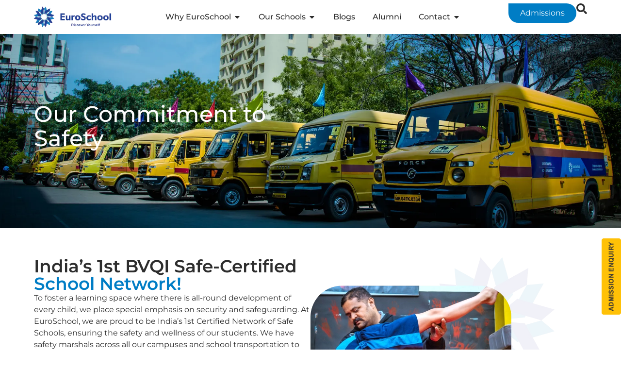

--- FILE ---
content_type: text/html; charset=UTF-8
request_url: https://www.euroschoolindia.com/why-euroschool/safety-certification/
body_size: 214400
content:
<!doctype html><html lang="en-GB"><head><meta charset="UTF-8"><meta name="viewport" content="width=device-width, initial-scale=1"><link rel="profile" href="https://gmpg.org/xfn/11"><meta name='robots' content='index, follow, max-image-preview:large, max-snippet:-1, max-video-preview:-1' /><title>India&#039;s First BVQI Safe-Certified School | EuroSchool</title><meta name="description" content="EuroSchool, India&#039;s 1st BVQI Safe-Certified School Network, ensures a secure learning environment with safety marshals, CCTV surveillance, and more!" /><link rel="canonical" href="https://www.euroschoolindia.com/why-euroschool/safety-certification/" /><meta property="og:locale" content="en_GB" /><meta property="og:type" content="article" /><meta property="og:title" content="India&#039;s First BVQI Safe-Certified School | EuroSchool" /><meta property="og:description" content="EuroSchool, India&#039;s 1st BVQI Safe-Certified School Network, ensures a secure learning environment with safety marshals, CCTV surveillance, and more!" /><meta property="og:url" content="https://www.euroschoolindia.com/why-euroschool/safety-certification/" /><meta property="og:site_name" content="EuroSchool" /><meta property="article:modified_time" content="2025-03-12T01:39:49+00:00" /><meta property="og:image" content="https://80.225.235.209/wp-content/uploads/2025/02/Safety-Network.webp" /><meta name="twitter:card" content="summary_large_image" /><meta name="twitter:label1" content="Estimated reading time" /><meta name="twitter:data1" content="2 minutes" /> <script type="application/ld+json" class="yoast-schema-graph">{"@context":"https://schema.org","@graph":[{"@type":"WebPage","@id":"https://www.euroschoolindia.com/why-euroschool/safety-certification/","url":"https://www.euroschoolindia.com/why-euroschool/safety-certification/","name":"India's First BVQI Safe-Certified School | EuroSchool","isPartOf":{"@id":"https://www.euroschoolindia.com/#website"},"primaryImageOfPage":{"@id":"https://www.euroschoolindia.com/why-euroschool/safety-certification/#primaryimage"},"image":{"@id":"https://www.euroschoolindia.com/why-euroschool/safety-certification/#primaryimage"},"thumbnailUrl":"http://80.225.235.209/wp-content/uploads/2025/02/Safety-Network.webp","datePublished":"2025-02-18T15:47:35+00:00","dateModified":"2025-03-12T01:39:49+00:00","description":"EuroSchool, India's 1st BVQI Safe-Certified School Network, ensures a secure learning environment with safety marshals, CCTV surveillance, and more!","breadcrumb":{"@id":"https://www.euroschoolindia.com/why-euroschool/safety-certification/#breadcrumb"},"inLanguage":"en-GB","potentialAction":[{"@type":"ReadAction","target":["https://www.euroschoolindia.com/why-euroschool/safety-certification/"]}]},{"@type":"ImageObject","inLanguage":"en-GB","@id":"https://www.euroschoolindia.com/why-euroschool/safety-certification/#primaryimage","url":"http://80.225.235.209/wp-content/uploads/2025/02/Safety-Network.webp","contentUrl":"http://80.225.235.209/wp-content/uploads/2025/02/Safety-Network.webp"},{"@type":"BreadcrumbList","@id":"https://www.euroschoolindia.com/why-euroschool/safety-certification/#breadcrumb","itemListElement":[{"@type":"ListItem","position":1,"name":"Home","item":"https://www.euroschoolindia.com/"},{"@type":"ListItem","position":2,"name":"Why EuroSchool","item":"https://www.euroschoolindia.com/why-euroschool/"},{"@type":"ListItem","position":3,"name":"Safety Certification"}]},{"@type":"WebSite","@id":"https://www.euroschoolindia.com/#website","url":"https://www.euroschoolindia.com/","name":"EuroSchool India","description":"Best CBSE &amp; ICSE Schools in India - EuroSchool","publisher":{"@id":"https://www.euroschoolindia.com/#organization"},"alternateName":"EuroSchool","potentialAction":[{"@type":"SearchAction","target":{"@type":"EntryPoint","urlTemplate":"https://www.euroschoolindia.com/?s={search_term_string}"},"query-input":{"@type":"PropertyValueSpecification","valueRequired":true,"valueName":"search_term_string"}}],"inLanguage":"en-GB"},{"@type":"Organization","@id":"https://www.euroschoolindia.com/#organization","name":"EuroSchool","alternateName":"EuroSchool","url":"https://www.euroschoolindia.com/","logo":{"@type":"ImageObject","inLanguage":"en-GB","@id":"https://www.euroschoolindia.com/#/schema/logo/image/","url":"https://www.euroschoolindia.com/wp-content/uploads/2024/12/euro-logo.webp","contentUrl":"https://www.euroschoolindia.com/wp-content/uploads/2024/12/euro-logo.webp","width":387,"height":109,"caption":"EuroSchool"},"image":{"@id":"https://www.euroschoolindia.com/#/schema/logo/image/"}}]}</script> <link rel='dns-prefetch' href='//fonts.googleapis.com' /><link rel="alternate" type="application/rss+xml" title="EuroSchool &raquo; Feed" href="https://www.euroschoolindia.com/feed/" /><link rel="alternate" type="application/rss+xml" title="EuroSchool &raquo; Comments Feed" href="https://www.euroschoolindia.com/comments/feed/" /> <script>window._wpemojiSettings = {"baseUrl":"https:\/\/s.w.org\/images\/core\/emoji\/15.0.3\/72x72\/","ext":".png","svgUrl":"https:\/\/s.w.org\/images\/core\/emoji\/15.0.3\/svg\/","svgExt":".svg","source":{"concatemoji":"https:\/\/www.euroschoolindia.com\/wp-includes\/js\/wp-emoji-release.min.js?ver=6.7.2"}};
/*! This file is auto-generated */
!function(i,n){var o,s,e;function c(e){try{var t={supportTests:e,timestamp:(new Date).valueOf()};sessionStorage.setItem(o,JSON.stringify(t))}catch(e){}}function p(e,t,n){e.clearRect(0,0,e.canvas.width,e.canvas.height),e.fillText(t,0,0);var t=new Uint32Array(e.getImageData(0,0,e.canvas.width,e.canvas.height).data),r=(e.clearRect(0,0,e.canvas.width,e.canvas.height),e.fillText(n,0,0),new Uint32Array(e.getImageData(0,0,e.canvas.width,e.canvas.height).data));return t.every(function(e,t){return e===r[t]})}function u(e,t,n){switch(t){case"flag":return n(e,"\ud83c\udff3\ufe0f\u200d\u26a7\ufe0f","\ud83c\udff3\ufe0f\u200b\u26a7\ufe0f")?!1:!n(e,"\ud83c\uddfa\ud83c\uddf3","\ud83c\uddfa\u200b\ud83c\uddf3")&&!n(e,"\ud83c\udff4\udb40\udc67\udb40\udc62\udb40\udc65\udb40\udc6e\udb40\udc67\udb40\udc7f","\ud83c\udff4\u200b\udb40\udc67\u200b\udb40\udc62\u200b\udb40\udc65\u200b\udb40\udc6e\u200b\udb40\udc67\u200b\udb40\udc7f");case"emoji":return!n(e,"\ud83d\udc26\u200d\u2b1b","\ud83d\udc26\u200b\u2b1b")}return!1}function f(e,t,n){var r="undefined"!=typeof WorkerGlobalScope&&self instanceof WorkerGlobalScope?new OffscreenCanvas(300,150):i.createElement("canvas"),a=r.getContext("2d",{willReadFrequently:!0}),o=(a.textBaseline="top",a.font="600 32px Arial",{});return e.forEach(function(e){o[e]=t(a,e,n)}),o}function t(e){var t=i.createElement("script");t.src=e,t.defer=!0,i.head.appendChild(t)}"undefined"!=typeof Promise&&(o="wpEmojiSettingsSupports",s=["flag","emoji"],n.supports={everything:!0,everythingExceptFlag:!0},e=new Promise(function(e){i.addEventListener("DOMContentLoaded",e,{once:!0})}),new Promise(function(t){var n=function(){try{var e=JSON.parse(sessionStorage.getItem(o));if("object"==typeof e&&"number"==typeof e.timestamp&&(new Date).valueOf()<e.timestamp+604800&&"object"==typeof e.supportTests)return e.supportTests}catch(e){}return null}();if(!n){if("undefined"!=typeof Worker&&"undefined"!=typeof OffscreenCanvas&&"undefined"!=typeof URL&&URL.createObjectURL&&"undefined"!=typeof Blob)try{var e="postMessage("+f.toString()+"("+[JSON.stringify(s),u.toString(),p.toString()].join(",")+"));",r=new Blob([e],{type:"text/javascript"}),a=new Worker(URL.createObjectURL(r),{name:"wpTestEmojiSupports"});return void(a.onmessage=function(e){c(n=e.data),a.terminate(),t(n)})}catch(e){}c(n=f(s,u,p))}t(n)}).then(function(e){for(var t in e)n.supports[t]=e[t],n.supports.everything=n.supports.everything&&n.supports[t],"flag"!==t&&(n.supports.everythingExceptFlag=n.supports.everythingExceptFlag&&n.supports[t]);n.supports.everythingExceptFlag=n.supports.everythingExceptFlag&&!n.supports.flag,n.DOMReady=!1,n.readyCallback=function(){n.DOMReady=!0}}).then(function(){return e}).then(function(){var e;n.supports.everything||(n.readyCallback(),(e=n.source||{}).concatemoji?t(e.concatemoji):e.wpemoji&&e.twemoji&&(t(e.twemoji),t(e.wpemoji)))}))}((window,document),window._wpemojiSettings);</script> <link data-optimized="2" rel="stylesheet" href="https://www.euroschoolindia.com/wp-content/litespeed/css/596cf37db1b25ded13ee4a9cad6b69ba.css?ver=71631" /> <script src="https://www.euroschoolindia.com/wp-includes/js/jquery/jquery.min.js?ver=3.7.1" id="jquery-core-js"></script> <script data-optimized="1" src="https://www.euroschoolindia.com/wp-content/litespeed/js/a4bf0f19238dab0ff17c2cb851fbc2e9.js?ver=f3f8b" id="jquery-migrate-js"></script> <link rel="https://api.w.org/" href="https://www.euroschoolindia.com/wp-json/" /><link rel="alternate" title="JSON" type="application/json" href="https://www.euroschoolindia.com/wp-json/wp/v2/pages/6994" /><link rel="EditURI" type="application/rsd+xml" title="RSD" href="https://www.euroschoolindia.com/xmlrpc.php?rsd" /><meta name="generator" content="WordPress 6.7.2" /><link rel='shortlink' href='https://www.euroschoolindia.com/?p=6994' /><link rel="alternate" title="oEmbed (JSON)" type="application/json+oembed" href="https://www.euroschoolindia.com/wp-json/oembed/1.0/embed?url=https%3A%2F%2Fwww.euroschoolindia.com%2Fwhy-euroschool%2Fsafety-certification%2F" /><link rel="alternate" title="oEmbed (XML)" type="text/xml+oembed" href="https://www.euroschoolindia.com/wp-json/oembed/1.0/embed?url=https%3A%2F%2Fwww.euroschoolindia.com%2Fwhy-euroschool%2Fsafety-certification%2F&#038;format=xml" /> <script>(function(w,d,s,l,i){w[l]=w[l]||[];w[l].push({'gtm.start':
new Date().getTime(),event:'gtm.js'});var f=d.getElementsByTagName(s)[0],
j=d.createElement(s),dl=l!='dataLayer'?'&l='+l:'';j.async=true;j.src=
'https://www.googletagmanager.com/gtm.js?id='+i+dl;f.parentNode.insertBefore(j,f);
})(window,document,'script','dataLayer','GTM-5SXDG6X');</script> <meta name="generator" content="Elementor 3.28.3; features: e_font_icon_svg, additional_custom_breakpoints, e_local_google_fonts; settings: css_print_method-internal, google_font-enabled, font_display-swap"><link rel="icon" href="https://www.euroschoolindia.com/wp-content/uploads/2024/12/Favicon.png" sizes="32x32" /><link rel="icon" href="https://www.euroschoolindia.com/wp-content/uploads/2024/12/Favicon.png" sizes="192x192" /><link rel="apple-touch-icon" href="https://www.euroschoolindia.com/wp-content/uploads/2024/12/Favicon.png" /><meta name="msapplication-TileImage" content="https://www.euroschoolindia.com/wp-content/uploads/2024/12/Favicon.png" /></head><body data-rsssl=1 class="page-template page-template-elementor_header_footer page page-id-6994 page-child parent-pageid-1256 wp-custom-logo wp-embed-responsive theme-default elementor-default elementor-template-full-width elementor-kit-6 elementor-page elementor-page-6994"><noscript><iframe src="https://www.googletagmanager.com/ns.html?id=GTM-5SXDG6X"
height="0" width="0" style="display:none;visibility:hidden"></iframe></noscript><a class="skip-link screen-reader-text" href="#content">Skip to content</a><div data-elementor-type="header" data-elementor-id="14" class="elementor elementor-14 elementor-location-header" data-elementor-post-type="elementor_library"><div class="elementor-element elementor-element-2a822cf e-flex e-con-boxed e-con e-parent" data-id="2a822cf" data-element_type="container"><div class="e-con-inner"><div class="elementor-element elementor-element-3a82690 elementor-widget elementor-widget-html" data-id="3a82690" data-element_type="widget" data-widget_type="html.default"><div class="elementor-widget-container"> <script>jQuery(document).ready(function ($) {
    $(window).on("scroll", function () {
        var scrollPos = $(window).scrollTop();
        var triggerHeight = 100; // Adjust based on when you want it to appear

        if (scrollPos > triggerHeight) {
            $(".shrinker_1").addClass("visible");
        } else {
            $(".shrinker_1").removeClass("visible");
        }
    });
});</script> </div></div></div></div><div class="elementor-element elementor-element-ef0e024 shrinker elementor-hidden-desktop elementor-hidden-laptop elementor-hidden-tablet e-flex e-con-boxed e-con e-parent" data-id="ef0e024" data-element_type="container" data-settings="{&quot;sticky&quot;:&quot;top&quot;,&quot;sticky_effects_offset&quot;:150,&quot;background_background&quot;:&quot;classic&quot;,&quot;sticky_on&quot;:[&quot;desktop&quot;,&quot;laptop&quot;,&quot;tablet&quot;,&quot;mobile&quot;],&quot;sticky_offset&quot;:0,&quot;sticky_anchor_link_offset&quot;:0}"><div class="e-con-inner"><div class="elementor-element elementor-element-1cfa1e8 elementor-widget elementor-widget-html" data-id="1cfa1e8" data-element_type="widget" data-widget_type="html.default"><div class="elementor-widget-container"> <script>jQuery(document).ready(function ($) {
    $(window).on("scroll", function () {
        var scrollPos = $(window).scrollTop();
        var triggerHeight = 100; // Adjust based on when you want it to appear

        if (scrollPos > triggerHeight) {
            $(".shrinker_1").addClass("visible");
        } else {
            $(".shrinker_1").removeClass("visible");
        }
    });
});</script> </div></div><div class="elementor-element elementor-element-919731f shrinking-logo elementor-widget elementor-widget-theme-site-logo elementor-widget-image" data-id="919731f" data-element_type="widget" data-widget_type="theme-site-logo.default"><div class="elementor-widget-container">
<a href="https://www.euroschoolindia.com">
<img width="387" height="109" src="https://www.euroschoolindia.com/wp-content/uploads/2024/12/euro-logo.webp" class="attachment-full size-full wp-image-1685" alt="" />				</a></div></div><div class="elementor-element elementor-element-c8fe60c elementor-view-default elementor-widget elementor-widget-icon" data-id="c8fe60c" data-element_type="widget" data-widget_type="icon.default"><div class="elementor-widget-container"><div class="elementor-icon-wrapper">
<a class="elementor-icon" href="#elementor-action%3Aaction%3Dpopup%3Aopen%26settings%3DeyJpZCI6IjgxNDMiLCJ0b2dnbGUiOmZhbHNlfQ%3D%3D">
<svg aria-hidden="true" class="e-font-icon-svg e-fas-bars" viewBox="0 0 448 512" xmlns="http://www.w3.org/2000/svg"><path d="M16 132h416c8.837 0 16-7.163 16-16V76c0-8.837-7.163-16-16-16H16C7.163 60 0 67.163 0 76v40c0 8.837 7.163 16 16 16zm0 160h416c8.837 0 16-7.163 16-16v-40c0-8.837-7.163-16-16-16H16c-8.837 0-16 7.163-16 16v40c0 8.837 7.163 16 16 16zm0 160h416c8.837 0 16-7.163 16-16v-40c0-8.837-7.163-16-16-16H16c-8.837 0-16 7.163-16 16v40c0 8.837 7.163 16 16 16z"></path></svg>			</a></div></div></div></div></div><div class="elementor-element elementor-element-0392b92 elementor-hidden-mobile e-flex e-con-boxed e-con e-parent" data-id="0392b92" data-element_type="container" data-settings="{&quot;sticky&quot;:&quot;top&quot;,&quot;background_background&quot;:&quot;classic&quot;,&quot;sticky_on&quot;:[&quot;desktop&quot;,&quot;laptop&quot;,&quot;tablet&quot;,&quot;mobile&quot;],&quot;sticky_offset&quot;:0,&quot;sticky_effects_offset&quot;:0,&quot;sticky_anchor_link_offset&quot;:0}"><div class="e-con-inner"><div class="elementor-element elementor-element-628787e e-con-full e-flex e-con e-child" data-id="628787e" data-element_type="container"><div class="elementor-element elementor-element-cfa9b95 shrinking-logo elementor-widget elementor-widget-theme-site-logo elementor-widget-image" data-id="cfa9b95" data-element_type="widget" data-widget_type="theme-site-logo.default"><div class="elementor-widget-container">
<a href="https://www.euroschoolindia.com">
<img width="387" height="109" src="https://www.euroschoolindia.com/wp-content/uploads/2024/12/euro-logo.webp" class="attachment-full size-full wp-image-1685" alt="" />				</a></div></div></div><div class="elementor-element elementor-element-8317845 e-con-full e-flex e-con e-child" data-id="8317845" data-element_type="container"><div class="elementor-element elementor-element-d1789c4 e-full_width e-n-menu-layout-horizontal e-n-menu-tablet elementor-widget elementor-widget-n-menu" data-id="d1789c4" data-element_type="widget" data-settings="{&quot;menu_items&quot;:[{&quot;item_title&quot;:&quot;Why EuroSchool&quot;,&quot;_id&quot;:&quot;c33863b&quot;,&quot;item_dropdown_content&quot;:&quot;yes&quot;,&quot;item_link&quot;:{&quot;url&quot;:&quot;&quot;,&quot;is_external&quot;:&quot;&quot;,&quot;nofollow&quot;:&quot;&quot;,&quot;custom_attributes&quot;:&quot;&quot;},&quot;item_icon&quot;:{&quot;value&quot;:&quot;&quot;,&quot;library&quot;:&quot;&quot;},&quot;item_icon_active&quot;:null,&quot;element_id&quot;:&quot;&quot;},{&quot;item_title&quot;:&quot;Our Schools&quot;,&quot;_id&quot;:&quot;cd5ae8b&quot;,&quot;item_dropdown_content&quot;:&quot;yes&quot;,&quot;item_link&quot;:{&quot;url&quot;:&quot;&quot;,&quot;is_external&quot;:&quot;&quot;,&quot;nofollow&quot;:&quot;&quot;,&quot;custom_attributes&quot;:&quot;&quot;},&quot;item_icon&quot;:{&quot;value&quot;:&quot;&quot;,&quot;library&quot;:&quot;&quot;},&quot;item_icon_active&quot;:null,&quot;element_id&quot;:&quot;&quot;},{&quot;item_title&quot;:&quot;Blogs&quot;,&quot;_id&quot;:&quot;431ef49&quot;,&quot;item_link&quot;:{&quot;url&quot;:&quot;https:\/\/www.euroschoolindia.com\/blogs\/&quot;,&quot;is_external&quot;:&quot;&quot;,&quot;nofollow&quot;:&quot;&quot;,&quot;custom_attributes&quot;:&quot;&quot;},&quot;item_dropdown_content&quot;:&quot;no&quot;,&quot;item_icon&quot;:{&quot;value&quot;:&quot;&quot;,&quot;library&quot;:&quot;&quot;},&quot;item_icon_active&quot;:null,&quot;element_id&quot;:&quot;&quot;},{&quot;item_title&quot;:&quot;Alumni&quot;,&quot;_id&quot;:&quot;14e4418&quot;,&quot;item_link&quot;:{&quot;url&quot;:&quot;\/alumni-network\/&quot;,&quot;is_external&quot;:&quot;&quot;,&quot;nofollow&quot;:&quot;&quot;,&quot;custom_attributes&quot;:&quot;&quot;},&quot;item_dropdown_content&quot;:&quot;no&quot;,&quot;item_icon&quot;:{&quot;value&quot;:&quot;&quot;,&quot;library&quot;:&quot;&quot;},&quot;item_icon_active&quot;:null,&quot;element_id&quot;:&quot;&quot;},{&quot;item_title&quot;:&quot;Contact&quot;,&quot;item_dropdown_content&quot;:&quot;yes&quot;,&quot;_id&quot;:&quot;fd07f34&quot;,&quot;item_link&quot;:{&quot;url&quot;:&quot;&quot;,&quot;is_external&quot;:&quot;&quot;,&quot;nofollow&quot;:&quot;&quot;,&quot;custom_attributes&quot;:&quot;&quot;},&quot;item_icon&quot;:{&quot;value&quot;:&quot;&quot;,&quot;library&quot;:&quot;&quot;},&quot;item_icon_active&quot;:null,&quot;element_id&quot;:&quot;&quot;}],&quot;item_position_horizontal&quot;:&quot;center&quot;,&quot;item_position_horizontal_mobile&quot;:&quot;end&quot;,&quot;menu_item_title_distance_from_content&quot;:{&quot;unit&quot;:&quot;px&quot;,&quot;size&quot;:7,&quot;sizes&quot;:[]},&quot;content_width&quot;:&quot;full_width&quot;,&quot;item_layout&quot;:&quot;horizontal&quot;,&quot;open_on&quot;:&quot;hover&quot;,&quot;horizontal_scroll&quot;:&quot;disable&quot;,&quot;breakpoint_selector&quot;:&quot;tablet&quot;,&quot;menu_item_title_distance_from_content_laptop&quot;:{&quot;unit&quot;:&quot;px&quot;,&quot;size&quot;:&quot;&quot;,&quot;sizes&quot;:[]},&quot;menu_item_title_distance_from_content_tablet&quot;:{&quot;unit&quot;:&quot;px&quot;,&quot;size&quot;:&quot;&quot;,&quot;sizes&quot;:[]},&quot;menu_item_title_distance_from_content_mobile&quot;:{&quot;unit&quot;:&quot;px&quot;,&quot;size&quot;:&quot;&quot;,&quot;sizes&quot;:[]}}" data-widget_type="mega-menu.default"><div class="elementor-widget-container"><nav class="e-n-menu" data-widget-number="219" aria-label="Menu">
<button class="e-n-menu-toggle" id="menu-toggle-219" aria-haspopup="true" aria-expanded="false" aria-controls="menubar-219" aria-label="Menu Toggle">
<span class="e-n-menu-toggle-icon e-open">
<svg class="e-font-icon-svg e-eicon-menu-bar" viewBox="0 0 1000 1000" xmlns="http://www.w3.org/2000/svg"><path d="M104 333H896C929 333 958 304 958 271S929 208 896 208H104C71 208 42 237 42 271S71 333 104 333ZM104 583H896C929 583 958 554 958 521S929 458 896 458H104C71 458 42 487 42 521S71 583 104 583ZM104 833H896C929 833 958 804 958 771S929 708 896 708H104C71 708 42 737 42 771S71 833 104 833Z"></path></svg>			</span>
<span class="e-n-menu-toggle-icon e-close">
<svg class="e-font-icon-svg e-eicon-close" viewBox="0 0 1000 1000" xmlns="http://www.w3.org/2000/svg"><path d="M742 167L500 408 258 167C246 154 233 150 217 150 196 150 179 158 167 167 154 179 150 196 150 212 150 229 154 242 171 254L408 500 167 742C138 771 138 800 167 829 196 858 225 858 254 829L496 587 738 829C750 842 767 846 783 846 800 846 817 842 829 829 842 817 846 804 846 783 846 767 842 750 829 737L588 500 833 258C863 229 863 200 833 171 804 137 775 137 742 167Z"></path></svg>			</span>
</button><div class="e-n-menu-wrapper" id="menubar-219" aria-labelledby="menu-toggle-219"><ul class="e-n-menu-heading"><li class="e-n-menu-item"><div id="e-n-menu-title-2191" class="e-n-menu-title"><div class="e-n-menu-title-container">												<span class="e-n-menu-title-text">
Why EuroSchool						</span></div>											<button id="e-n-menu-dropdown-icon-2191" class="e-n-menu-dropdown-icon e-focus" data-tab-index="1" aria-haspopup="true" aria-expanded="false" aria-controls="e-n-menu-content-2191" >
<span class="e-n-menu-dropdown-icon-opened">
<svg aria-hidden="true" class="e-font-icon-svg e-fas-caret-up" viewBox="0 0 320 512" xmlns="http://www.w3.org/2000/svg"><path d="M288.662 352H31.338c-17.818 0-26.741-21.543-14.142-34.142l128.662-128.662c7.81-7.81 20.474-7.81 28.284 0l128.662 128.662c12.6 12.599 3.676 34.142-14.142 34.142z"></path></svg>								<span class="elementor-screen-only">Close Why EuroSchool</span>
</span>
<span class="e-n-menu-dropdown-icon-closed">
<svg aria-hidden="true" class="e-font-icon-svg e-fas-caret-down" viewBox="0 0 320 512" xmlns="http://www.w3.org/2000/svg"><path d="M31.3 192h257.3c17.8 0 26.7 21.5 14.1 34.1L174.1 354.8c-7.8 7.8-20.5 7.8-28.3 0L17.2 226.1C4.6 213.5 13.5 192 31.3 192z"></path></svg>								<span class="elementor-screen-only">Open Why EuroSchool</span>
</span>
</button></div><div class="e-n-menu-content"><div id="e-n-menu-content-2191" data-tab-index="1" aria-labelledby="e-n-menu-dropdown-icon-2191" class="elementor-element elementor-element-c9c2f16 e-flex e-con-boxed e-con e-child" data-id="c9c2f16" data-element_type="container" data-settings="{&quot;background_background&quot;:&quot;classic&quot;}"><div class="e-con-inner"><div class="elementor-element elementor-element-5a40908 e-con-full e-flex e-con e-child" data-id="5a40908" data-element_type="container" data-settings="{&quot;background_background&quot;:&quot;classic&quot;}"><div class="elementor-element elementor-element-fa76e46 elementor-widget__width-initial elementor-widget elementor-widget-image" data-id="fa76e46" data-element_type="widget" data-widget_type="image.default"><div class="elementor-widget-container">
<img fetchpriority="high" width="635" height="373" src="https://www.euroschoolindia.com/wp-content/uploads/2025/02/JOV_1083-2.webp" class="attachment-large size-large wp-image-7172" alt="" /></div></div><div class="elementor-element elementor-element-4370403 elementor-nav-menu--dropdown-none elementor-widget__width-initial elementor-widget elementor-widget-nav-menu" data-id="4370403" data-element_type="widget" data-settings="{&quot;layout&quot;:&quot;vertical&quot;,&quot;submenu_icon&quot;:{&quot;value&quot;:&quot;&lt;svg class=\&quot;e-font-icon-svg e-fas-caret-down\&quot; viewBox=\&quot;0 0 320 512\&quot; xmlns=\&quot;http:\/\/www.w3.org\/2000\/svg\&quot;&gt;&lt;path d=\&quot;M31.3 192h257.3c17.8 0 26.7 21.5 14.1 34.1L174.1 354.8c-7.8 7.8-20.5 7.8-28.3 0L17.2 226.1C4.6 213.5 13.5 192 31.3 192z\&quot;&gt;&lt;\/path&gt;&lt;\/svg&gt;&quot;,&quot;library&quot;:&quot;fa-solid&quot;}}" data-widget_type="nav-menu.default"><div class="elementor-widget-container"><nav aria-label="Menu" class="elementor-nav-menu--main elementor-nav-menu__container elementor-nav-menu--layout-vertical e--pointer-none"><ul id="menu-1-4370403" class="elementor-nav-menu sm-vertical"><li class="menu-item menu-item-type-post_type menu-item-object-page current-page-ancestor menu-item-3716"><a href="https://www.euroschoolindia.com/why-euroschool/" class="elementor-item">Overview</a></li><li class="menu-item menu-item-type-post_type menu-item-object-page menu-item-9255"><a href="https://www.euroschoolindia.com/why-euroschool/teachers/" class="elementor-item">Teachers</a></li><li class="menu-item menu-item-type-post_type menu-item-object-page menu-item-9256"><a href="https://www.euroschoolindia.com/why-euroschool/academics/" class="elementor-item">Academics</a></li><li class="menu-item menu-item-type-post_type menu-item-object-page menu-item-7121"><a href="https://www.euroschoolindia.com/why-euroschool/euronova/" class="elementor-item">EuroNova</a></li><li class="menu-item menu-item-type-post_type menu-item-object-page menu-item-1793"><a href="https://www.euroschoolindia.com/why-euroschool/nep-2020-curriculum/" class="elementor-item">NEP 2020 Curriculum</a></li><li class="menu-item menu-item-type-post_type menu-item-object-page menu-item-9257"><a href="https://www.euroschoolindia.com/why-euroschool/social-emotional-learning/" class="elementor-item">SEL</a></li></ul></nav><nav class="elementor-nav-menu--dropdown elementor-nav-menu__container" aria-hidden="true"><ul id="menu-2-4370403" class="elementor-nav-menu sm-vertical"><li class="menu-item menu-item-type-post_type menu-item-object-page current-page-ancestor menu-item-3716"><a href="https://www.euroschoolindia.com/why-euroschool/" class="elementor-item" tabindex="-1">Overview</a></li><li class="menu-item menu-item-type-post_type menu-item-object-page menu-item-9255"><a href="https://www.euroschoolindia.com/why-euroschool/teachers/" class="elementor-item" tabindex="-1">Teachers</a></li><li class="menu-item menu-item-type-post_type menu-item-object-page menu-item-9256"><a href="https://www.euroschoolindia.com/why-euroschool/academics/" class="elementor-item" tabindex="-1">Academics</a></li><li class="menu-item menu-item-type-post_type menu-item-object-page menu-item-7121"><a href="https://www.euroschoolindia.com/why-euroschool/euronova/" class="elementor-item" tabindex="-1">EuroNova</a></li><li class="menu-item menu-item-type-post_type menu-item-object-page menu-item-1793"><a href="https://www.euroschoolindia.com/why-euroschool/nep-2020-curriculum/" class="elementor-item" tabindex="-1">NEP 2020 Curriculum</a></li><li class="menu-item menu-item-type-post_type menu-item-object-page menu-item-9257"><a href="https://www.euroschoolindia.com/why-euroschool/social-emotional-learning/" class="elementor-item" tabindex="-1">SEL</a></li></ul></nav></div></div><div class="elementor-element elementor-element-a462a71 elementor-nav-menu--dropdown-none elementor-widget__width-initial elementor-widget elementor-widget-nav-menu" data-id="a462a71" data-element_type="widget" data-settings="{&quot;layout&quot;:&quot;vertical&quot;,&quot;submenu_icon&quot;:{&quot;value&quot;:&quot;&lt;svg class=\&quot;e-font-icon-svg e-fas-caret-down\&quot; viewBox=\&quot;0 0 320 512\&quot; xmlns=\&quot;http:\/\/www.w3.org\/2000\/svg\&quot;&gt;&lt;path d=\&quot;M31.3 192h257.3c17.8 0 26.7 21.5 14.1 34.1L174.1 354.8c-7.8 7.8-20.5 7.8-28.3 0L17.2 226.1C4.6 213.5 13.5 192 31.3 192z\&quot;&gt;&lt;\/path&gt;&lt;\/svg&gt;&quot;,&quot;library&quot;:&quot;fa-solid&quot;}}" data-widget_type="nav-menu.default"><div class="elementor-widget-container"><nav aria-label="Menu" class="elementor-nav-menu--main elementor-nav-menu__container elementor-nav-menu--layout-vertical e--pointer-none"><ul id="menu-1-a462a71" class="elementor-nav-menu sm-vertical"><li class="menu-item menu-item-type-post_type menu-item-object-page menu-item-9258"><a href="https://www.euroschoolindia.com/why-euroschool/cowb/" class="elementor-item">Center of Well Being</a></li><li class="menu-item menu-item-type-post_type menu-item-object-page menu-item-9259"><a href="https://www.euroschoolindia.com/why-euroschool/aspire/" class="elementor-item">Aspire</a></li><li class="menu-item menu-item-type-post_type menu-item-object-page menu-item-6395"><a href="https://www.euroschoolindia.com/why-euroschool/extra-curricular-activities/" class="elementor-item">Extra Curricular Activities</a></li><li class="menu-item menu-item-type-post_type menu-item-object-page menu-item-6396"><a href="https://www.euroschoolindia.com/why-euroschool/digital-learning/" class="elementor-item">Digital Learning</a></li><li class="menu-item menu-item-type-post_type menu-item-object-page current-menu-item page_item page-item-6994 current_page_item menu-item-7120"><a href="https://www.euroschoolindia.com/why-euroschool/safety-certification/" aria-current="page" class="elementor-item elementor-item-active">Safety Certification</a></li></ul></nav><nav class="elementor-nav-menu--dropdown elementor-nav-menu__container" aria-hidden="true"><ul id="menu-2-a462a71" class="elementor-nav-menu sm-vertical"><li class="menu-item menu-item-type-post_type menu-item-object-page menu-item-9258"><a href="https://www.euroschoolindia.com/why-euroschool/cowb/" class="elementor-item" tabindex="-1">Center of Well Being</a></li><li class="menu-item menu-item-type-post_type menu-item-object-page menu-item-9259"><a href="https://www.euroschoolindia.com/why-euroschool/aspire/" class="elementor-item" tabindex="-1">Aspire</a></li><li class="menu-item menu-item-type-post_type menu-item-object-page menu-item-6395"><a href="https://www.euroschoolindia.com/why-euroschool/extra-curricular-activities/" class="elementor-item" tabindex="-1">Extra Curricular Activities</a></li><li class="menu-item menu-item-type-post_type menu-item-object-page menu-item-6396"><a href="https://www.euroschoolindia.com/why-euroschool/digital-learning/" class="elementor-item" tabindex="-1">Digital Learning</a></li><li class="menu-item menu-item-type-post_type menu-item-object-page current-menu-item page_item page-item-6994 current_page_item menu-item-7120"><a href="https://www.euroschoolindia.com/why-euroschool/safety-certification/" aria-current="page" class="elementor-item elementor-item-active" tabindex="-1">Safety Certification</a></li></ul></nav></div></div></div></div></div></div></li><li class="e-n-menu-item"><div id="e-n-menu-title-2192" class="e-n-menu-title"><div class="e-n-menu-title-container">												<span class="e-n-menu-title-text">
Our Schools						</span></div>											<button id="e-n-menu-dropdown-icon-2192" class="e-n-menu-dropdown-icon e-focus" data-tab-index="2" aria-haspopup="true" aria-expanded="false" aria-controls="e-n-menu-content-2192" >
<span class="e-n-menu-dropdown-icon-opened">
<svg aria-hidden="true" class="e-font-icon-svg e-fas-caret-up" viewBox="0 0 320 512" xmlns="http://www.w3.org/2000/svg"><path d="M288.662 352H31.338c-17.818 0-26.741-21.543-14.142-34.142l128.662-128.662c7.81-7.81 20.474-7.81 28.284 0l128.662 128.662c12.6 12.599 3.676 34.142-14.142 34.142z"></path></svg>								<span class="elementor-screen-only">Close Our Schools</span>
</span>
<span class="e-n-menu-dropdown-icon-closed">
<svg aria-hidden="true" class="e-font-icon-svg e-fas-caret-down" viewBox="0 0 320 512" xmlns="http://www.w3.org/2000/svg"><path d="M31.3 192h257.3c17.8 0 26.7 21.5 14.1 34.1L174.1 354.8c-7.8 7.8-20.5 7.8-28.3 0L17.2 226.1C4.6 213.5 13.5 192 31.3 192z"></path></svg>								<span class="elementor-screen-only">Open Our Schools</span>
</span>
</button></div><div class="e-n-menu-content"><div id="e-n-menu-content-2192" data-tab-index="2" aria-labelledby="e-n-menu-dropdown-icon-2192" class="elementor-element elementor-element-4b4acaa e-flex e-con-boxed e-con e-child" data-id="4b4acaa" data-element_type="container" data-settings="{&quot;background_background&quot;:&quot;classic&quot;}"><div class="e-con-inner"><div class="elementor-element elementor-element-5b9b2a1 e-con-full e-flex e-con e-child" data-id="5b9b2a1" data-element_type="container"><div class="elementor-element elementor-element-8fdeb8e e-con-full e-flex e-con e-child" data-id="8fdeb8e" data-element_type="container"><div class="elementor-element elementor-element-47b95b2 elementor-widget elementor-widget-heading" data-id="47b95b2" data-element_type="widget" data-widget_type="heading.default"><div class="elementor-widget-container"><h4 class="elementor-heading-title elementor-size-default"><a href="/best-schools-in-bangalore/">Bengaluru</a></h4></div></div><div class="elementor-element elementor-element-c459736 elementor-nav-menu--dropdown-none elementor-widget elementor-widget-nav-menu" data-id="c459736" data-element_type="widget" data-settings="{&quot;layout&quot;:&quot;vertical&quot;,&quot;submenu_icon&quot;:{&quot;value&quot;:&quot;&lt;svg class=\&quot;e-font-icon-svg e-fas-caret-down\&quot; viewBox=\&quot;0 0 320 512\&quot; xmlns=\&quot;http:\/\/www.w3.org\/2000\/svg\&quot;&gt;&lt;path d=\&quot;M31.3 192h257.3c17.8 0 26.7 21.5 14.1 34.1L174.1 354.8c-7.8 7.8-20.5 7.8-28.3 0L17.2 226.1C4.6 213.5 13.5 192 31.3 192z\&quot;&gt;&lt;\/path&gt;&lt;\/svg&gt;&quot;,&quot;library&quot;:&quot;fa-solid&quot;}}" data-widget_type="nav-menu.default"><div class="elementor-widget-container"><nav aria-label="Menu" class="elementor-nav-menu--main elementor-nav-menu__container elementor-nav-menu--layout-vertical e--pointer-none"><ul id="menu-1-c459736" class="elementor-nav-menu sm-vertical"><li class="menu-item menu-item-type-post_type menu-item-object-page menu-item-14068"><a href="https://www.euroschoolindia.com/best-schools-in-bangalore/cbse-bannerghatta/" class="elementor-item">CBSE Bannerghatta</a></li><li class="menu-item menu-item-type-post_type menu-item-object-page menu-item-14069"><a href="https://www.euroschoolindia.com/best-schools-in-bangalore/cbse-chimney-hills/" class="elementor-item">CBSE Chimney Hills</a></li><li class="menu-item menu-item-type-post_type menu-item-object-page menu-item-14070"><a href="https://www.euroschoolindia.com/best-schools-in-bangalore/cbse-electronic-city/" class="elementor-item">CBSE Electronic City</a></li><li class="menu-item menu-item-type-post_type menu-item-object-page menu-item-14071"><a href="https://www.euroschoolindia.com/best-schools-in-bangalore/icse-hsr-layout/" class="elementor-item">ICSE HSR</a></li><li class="menu-item menu-item-type-post_type menu-item-object-page menu-item-14072"><a href="https://www.euroschoolindia.com/best-schools-in-bangalore/cbse-whitefield/" class="elementor-item">CBSE Whitefield</a></li><li class="menu-item menu-item-type-post_type menu-item-object-page menu-item-14073"><a href="https://www.euroschoolindia.com/best-schools-in-bangalore/cbse-yelahanka-north-campus/" class="elementor-item">CBSE Yelahanka</a></li></ul></nav><nav class="elementor-nav-menu--dropdown elementor-nav-menu__container" aria-hidden="true"><ul id="menu-2-c459736" class="elementor-nav-menu sm-vertical"><li class="menu-item menu-item-type-post_type menu-item-object-page menu-item-14068"><a href="https://www.euroschoolindia.com/best-schools-in-bangalore/cbse-bannerghatta/" class="elementor-item" tabindex="-1">CBSE Bannerghatta</a></li><li class="menu-item menu-item-type-post_type menu-item-object-page menu-item-14069"><a href="https://www.euroschoolindia.com/best-schools-in-bangalore/cbse-chimney-hills/" class="elementor-item" tabindex="-1">CBSE Chimney Hills</a></li><li class="menu-item menu-item-type-post_type menu-item-object-page menu-item-14070"><a href="https://www.euroschoolindia.com/best-schools-in-bangalore/cbse-electronic-city/" class="elementor-item" tabindex="-1">CBSE Electronic City</a></li><li class="menu-item menu-item-type-post_type menu-item-object-page menu-item-14071"><a href="https://www.euroschoolindia.com/best-schools-in-bangalore/icse-hsr-layout/" class="elementor-item" tabindex="-1">ICSE HSR</a></li><li class="menu-item menu-item-type-post_type menu-item-object-page menu-item-14072"><a href="https://www.euroschoolindia.com/best-schools-in-bangalore/cbse-whitefield/" class="elementor-item" tabindex="-1">CBSE Whitefield</a></li><li class="menu-item menu-item-type-post_type menu-item-object-page menu-item-14073"><a href="https://www.euroschoolindia.com/best-schools-in-bangalore/cbse-yelahanka-north-campus/" class="elementor-item" tabindex="-1">CBSE Yelahanka</a></li></ul></nav></div></div></div></div><div class="elementor-element elementor-element-114410f e-con-full e-flex e-con e-child" data-id="114410f" data-element_type="container"><div class="elementor-element elementor-element-5d68ff3 e-con-full e-flex e-con e-child" data-id="5d68ff3" data-element_type="container"><div class="elementor-element elementor-element-80aa3f9 elementor-widget elementor-widget-heading" data-id="80aa3f9" data-element_type="widget" data-widget_type="heading.default"><div class="elementor-widget-container"><h4 class="elementor-heading-title elementor-size-default"><a href="/best-schools-in-mumbai/">Mumbai</a></h4></div></div><div class="elementor-element elementor-element-a83df16 elementor-nav-menu--dropdown-none elementor-widget elementor-widget-nav-menu" data-id="a83df16" data-element_type="widget" data-settings="{&quot;layout&quot;:&quot;vertical&quot;,&quot;submenu_icon&quot;:{&quot;value&quot;:&quot;&lt;svg class=\&quot;e-font-icon-svg e-fas-caret-down\&quot; viewBox=\&quot;0 0 320 512\&quot; xmlns=\&quot;http:\/\/www.w3.org\/2000\/svg\&quot;&gt;&lt;path d=\&quot;M31.3 192h257.3c17.8 0 26.7 21.5 14.1 34.1L174.1 354.8c-7.8 7.8-20.5 7.8-28.3 0L17.2 226.1C4.6 213.5 13.5 192 31.3 192z\&quot;&gt;&lt;\/path&gt;&lt;\/svg&gt;&quot;,&quot;library&quot;:&quot;fa-solid&quot;}}" data-widget_type="nav-menu.default"><div class="elementor-widget-container"><nav aria-label="Menu" class="elementor-nav-menu--main elementor-nav-menu__container elementor-nav-menu--layout-vertical e--pointer-none"><ul id="menu-1-a83df16" class="elementor-nav-menu sm-vertical"><li class="menu-item menu-item-type-post_type menu-item-object-page menu-item-14074"><a href="https://www.euroschoolindia.com/best-schools-in-mumbai/icse-airoli-navi-mumbai/" class="elementor-item">ICSE Airoli</a></li><li class="menu-item menu-item-type-post_type menu-item-object-page menu-item-14075"><a href="https://www.euroschoolindia.com/best-schools-in-mumbai/cbse-balkum-thane/" class="elementor-item">CBSE Balkum Thane</a></li><li class="menu-item menu-item-type-post_type menu-item-object-page menu-item-14076"><a href="https://www.euroschoolindia.com/best-schools-in-mumbai/cbse-dombivli-thane/" class="elementor-item">CBSE Dombivli</a></li><li class="menu-item menu-item-type-post_type menu-item-object-page menu-item-14077"><a href="https://www.euroschoolindia.com/best-schools-in-mumbai/icse-ghodbunder-road-thane/" class="elementor-item">ICSE Ghodbunder Thane</a></li><li class="menu-item menu-item-type-post_type menu-item-object-page menu-item-14078"><a href="https://www.euroschoolindia.com/best-schools-in-mumbai/cbse-upper-thane/" class="elementor-item">CBSE Upper Thane</a></li></ul></nav><nav class="elementor-nav-menu--dropdown elementor-nav-menu__container" aria-hidden="true"><ul id="menu-2-a83df16" class="elementor-nav-menu sm-vertical"><li class="menu-item menu-item-type-post_type menu-item-object-page menu-item-14074"><a href="https://www.euroschoolindia.com/best-schools-in-mumbai/icse-airoli-navi-mumbai/" class="elementor-item" tabindex="-1">ICSE Airoli</a></li><li class="menu-item menu-item-type-post_type menu-item-object-page menu-item-14075"><a href="https://www.euroschoolindia.com/best-schools-in-mumbai/cbse-balkum-thane/" class="elementor-item" tabindex="-1">CBSE Balkum Thane</a></li><li class="menu-item menu-item-type-post_type menu-item-object-page menu-item-14076"><a href="https://www.euroschoolindia.com/best-schools-in-mumbai/cbse-dombivli-thane/" class="elementor-item" tabindex="-1">CBSE Dombivli</a></li><li class="menu-item menu-item-type-post_type menu-item-object-page menu-item-14077"><a href="https://www.euroschoolindia.com/best-schools-in-mumbai/icse-ghodbunder-road-thane/" class="elementor-item" tabindex="-1">ICSE Ghodbunder Thane</a></li><li class="menu-item menu-item-type-post_type menu-item-object-page menu-item-14078"><a href="https://www.euroschoolindia.com/best-schools-in-mumbai/cbse-upper-thane/" class="elementor-item" tabindex="-1">CBSE Upper Thane</a></li></ul></nav></div></div></div></div><div class="elementor-element elementor-element-ad81247 e-con-full e-flex e-con e-child" data-id="ad81247" data-element_type="container"><div class="elementor-element elementor-element-ebb4c4c e-con-full e-flex e-con e-child" data-id="ebb4c4c" data-element_type="container"><div class="elementor-element elementor-element-5509c02 elementor-widget elementor-widget-heading" data-id="5509c02" data-element_type="widget" data-widget_type="heading.default"><div class="elementor-widget-container"><h4 class="elementor-heading-title elementor-size-default"><a href="/best-schools-in-pune/">Pune</a></h4></div></div><div class="elementor-element elementor-element-3d0e4a4 elementor-nav-menu--dropdown-none elementor-widget elementor-widget-nav-menu" data-id="3d0e4a4" data-element_type="widget" data-settings="{&quot;layout&quot;:&quot;vertical&quot;,&quot;submenu_icon&quot;:{&quot;value&quot;:&quot;&lt;svg class=\&quot;e-font-icon-svg e-fas-caret-down\&quot; viewBox=\&quot;0 0 320 512\&quot; xmlns=\&quot;http:\/\/www.w3.org\/2000\/svg\&quot;&gt;&lt;path d=\&quot;M31.3 192h257.3c17.8 0 26.7 21.5 14.1 34.1L174.1 354.8c-7.8 7.8-20.5 7.8-28.3 0L17.2 226.1C4.6 213.5 13.5 192 31.3 192z\&quot;&gt;&lt;\/path&gt;&lt;\/svg&gt;&quot;,&quot;library&quot;:&quot;fa-solid&quot;}}" data-widget_type="nav-menu.default"><div class="elementor-widget-container"><nav aria-label="Menu" class="elementor-nav-menu--main elementor-nav-menu__container elementor-nav-menu--layout-vertical e--pointer-none"><ul id="menu-1-3d0e4a4" class="elementor-nav-menu sm-vertical"><li class="menu-item menu-item-type-post_type menu-item-object-page menu-item-14080"><a href="https://www.euroschoolindia.com/best-schools-in-pune/cbse-kharadi/" class="elementor-item">CBSE Kharadi</a></li><li class="menu-item menu-item-type-post_type menu-item-object-page menu-item-14081"><a href="https://www.euroschoolindia.com/best-schools-in-pune/icse-undri/" class="elementor-item">ICSE Undri</a></li><li class="menu-item menu-item-type-post_type menu-item-object-page menu-item-14082"><a href="https://www.euroschoolindia.com/best-schools-in-pune/cbse-wakad/" class="elementor-item">CBSE Wakad</a></li><li class="menu-item menu-item-type-post_type menu-item-object-page menu-item-14083"><a href="https://www.euroschoolindia.com/best-schools-in-pune/icse-wakad/" class="elementor-item">ICSE Wakad</a></li></ul></nav><nav class="elementor-nav-menu--dropdown elementor-nav-menu__container" aria-hidden="true"><ul id="menu-2-3d0e4a4" class="elementor-nav-menu sm-vertical"><li class="menu-item menu-item-type-post_type menu-item-object-page menu-item-14080"><a href="https://www.euroschoolindia.com/best-schools-in-pune/cbse-kharadi/" class="elementor-item" tabindex="-1">CBSE Kharadi</a></li><li class="menu-item menu-item-type-post_type menu-item-object-page menu-item-14081"><a href="https://www.euroschoolindia.com/best-schools-in-pune/icse-undri/" class="elementor-item" tabindex="-1">ICSE Undri</a></li><li class="menu-item menu-item-type-post_type menu-item-object-page menu-item-14082"><a href="https://www.euroschoolindia.com/best-schools-in-pune/cbse-wakad/" class="elementor-item" tabindex="-1">CBSE Wakad</a></li><li class="menu-item menu-item-type-post_type menu-item-object-page menu-item-14083"><a href="https://www.euroschoolindia.com/best-schools-in-pune/icse-wakad/" class="elementor-item" tabindex="-1">ICSE Wakad</a></li></ul></nav></div></div></div></div><div class="elementor-element elementor-element-e414d03 e-con-full e-flex e-con e-child" data-id="e414d03" data-element_type="container"><div class="elementor-element elementor-element-8993e64 e-con-full e-flex e-con e-child" data-id="8993e64" data-element_type="container"><div class="elementor-element elementor-element-26aac29 elementor-widget elementor-widget-heading" data-id="26aac29" data-element_type="widget" data-widget_type="heading.default"><div class="elementor-widget-container"><h4 class="elementor-heading-title elementor-size-default"><a href="/best-schools-in-hyderabad/">Hyderabad</a></h4></div></div><div class="elementor-element elementor-element-4d7430d elementor-nav-menu--dropdown-none elementor-widget elementor-widget-nav-menu" data-id="4d7430d" data-element_type="widget" data-settings="{&quot;layout&quot;:&quot;vertical&quot;,&quot;submenu_icon&quot;:{&quot;value&quot;:&quot;&lt;svg class=\&quot;e-font-icon-svg e-fas-caret-down\&quot; viewBox=\&quot;0 0 320 512\&quot; xmlns=\&quot;http:\/\/www.w3.org\/2000\/svg\&quot;&gt;&lt;path d=\&quot;M31.3 192h257.3c17.8 0 26.7 21.5 14.1 34.1L174.1 354.8c-7.8 7.8-20.5 7.8-28.3 0L17.2 226.1C4.6 213.5 13.5 192 31.3 192z\&quot;&gt;&lt;\/path&gt;&lt;\/svg&gt;&quot;,&quot;library&quot;:&quot;fa-solid&quot;}}" data-widget_type="nav-menu.default"><div class="elementor-widget-container"><nav aria-label="Menu" class="elementor-nav-menu--main elementor-nav-menu__container elementor-nav-menu--layout-vertical e--pointer-none"><ul id="menu-1-4d7430d" class="elementor-nav-menu sm-vertical"><li class="menu-item menu-item-type-post_type menu-item-object-page menu-item-14084"><a href="https://www.euroschoolindia.com/best-schools-in-hyderabad/cbse-gachibowli-hitech-city/" class="elementor-item">CBSE Hitec City</a></li><li class="menu-item menu-item-type-post_type menu-item-object-page menu-item-14085"><a href="https://www.euroschoolindia.com/best-schools-in-hyderabad/cbse-kukatpally-metro-campus/" class="elementor-item">CBSE Metro Campus</a></li></ul></nav><nav class="elementor-nav-menu--dropdown elementor-nav-menu__container" aria-hidden="true"><ul id="menu-2-4d7430d" class="elementor-nav-menu sm-vertical"><li class="menu-item menu-item-type-post_type menu-item-object-page menu-item-14084"><a href="https://www.euroschoolindia.com/best-schools-in-hyderabad/cbse-gachibowli-hitech-city/" class="elementor-item" tabindex="-1">CBSE Hitec City</a></li><li class="menu-item menu-item-type-post_type menu-item-object-page menu-item-14085"><a href="https://www.euroschoolindia.com/best-schools-in-hyderabad/cbse-kukatpally-metro-campus/" class="elementor-item" tabindex="-1">CBSE Metro Campus</a></li></ul></nav></div></div></div></div><div class="elementor-element elementor-element-d670f03 e-con-full e-flex e-con e-child" data-id="d670f03" data-element_type="container"><div class="elementor-element elementor-element-78ededd e-con-full e-flex e-con e-child" data-id="78ededd" data-element_type="container"><div class="elementor-element elementor-element-8f770c4 animated-slow e-transform animated-underline elementor-widget elementor-widget-heading" data-id="8f770c4" data-element_type="widget" data-settings="{&quot;_animation&quot;:&quot;none&quot;,&quot;_transform_rotateZ_effect&quot;:{&quot;unit&quot;:&quot;px&quot;,&quot;size&quot;:&quot;&quot;,&quot;sizes&quot;:[]},&quot;_transform_rotateZ_effect_laptop&quot;:{&quot;unit&quot;:&quot;deg&quot;,&quot;size&quot;:&quot;&quot;,&quot;sizes&quot;:[]},&quot;_transform_rotateZ_effect_tablet&quot;:{&quot;unit&quot;:&quot;deg&quot;,&quot;size&quot;:&quot;&quot;,&quot;sizes&quot;:[]},&quot;_transform_rotateZ_effect_mobile&quot;:{&quot;unit&quot;:&quot;deg&quot;,&quot;size&quot;:&quot;&quot;,&quot;sizes&quot;:[]}}" data-widget_type="heading.default"><div class="elementor-widget-container"><h4 class="elementor-heading-title elementor-size-default">Upcoming Campus</h4></div></div><div class="elementor-element elementor-element-e857ca3 elementor-nav-menu--dropdown-none elementor-widget elementor-widget-nav-menu" data-id="e857ca3" data-element_type="widget" data-settings="{&quot;layout&quot;:&quot;vertical&quot;,&quot;submenu_icon&quot;:{&quot;value&quot;:&quot;&lt;svg class=\&quot;e-font-icon-svg e-fas-caret-down\&quot; viewBox=\&quot;0 0 320 512\&quot; xmlns=\&quot;http:\/\/www.w3.org\/2000\/svg\&quot;&gt;&lt;path d=\&quot;M31.3 192h257.3c17.8 0 26.7 21.5 14.1 34.1L174.1 354.8c-7.8 7.8-20.5 7.8-28.3 0L17.2 226.1C4.6 213.5 13.5 192 31.3 192z\&quot;&gt;&lt;\/path&gt;&lt;\/svg&gt;&quot;,&quot;library&quot;:&quot;fa-solid&quot;}}" data-widget_type="nav-menu.default"><div class="elementor-widget-container"><nav aria-label="Menu" class="elementor-nav-menu--main elementor-nav-menu__container elementor-nav-menu--layout-vertical e--pointer-none"><ul id="menu-1-e857ca3" class="elementor-nav-menu sm-vertical"><li class="menu-item menu-item-type-post_type menu-item-object-page menu-item-15506"><a href="https://www.euroschoolindia.com/best-schools-in-pune/cbse-manjri/" class="elementor-item">CBSE Manjri</a></li></ul></nav><nav class="elementor-nav-menu--dropdown elementor-nav-menu__container" aria-hidden="true"><ul id="menu-2-e857ca3" class="elementor-nav-menu sm-vertical"><li class="menu-item menu-item-type-post_type menu-item-object-page menu-item-15506"><a href="https://www.euroschoolindia.com/best-schools-in-pune/cbse-manjri/" class="elementor-item" tabindex="-1">CBSE Manjri</a></li></ul></nav></div></div></div></div></div></div></div></li><li class="e-n-menu-item"><div id="e-n-menu-title-2193" class="e-n-menu-title">
<a class="e-n-menu-title-container e-focus e-link" href="https://www.euroschoolindia.com/blogs/">												<span class="e-n-menu-title-text">
Blogs						</span>
</a></div></li><li class="e-n-menu-item"><div id="e-n-menu-title-2194" class="e-n-menu-title">
<a class="e-n-menu-title-container e-focus e-link" href="/alumni-network/">												<span class="e-n-menu-title-text">
Alumni						</span>
</a></div></li><li class="e-n-menu-item"><div id="e-n-menu-title-2195" class="e-n-menu-title"><div class="e-n-menu-title-container">												<span class="e-n-menu-title-text">
Contact						</span></div>											<button id="e-n-menu-dropdown-icon-2195" class="e-n-menu-dropdown-icon e-focus" data-tab-index="5" aria-haspopup="true" aria-expanded="false" aria-controls="e-n-menu-content-2195" >
<span class="e-n-menu-dropdown-icon-opened">
<svg aria-hidden="true" class="e-font-icon-svg e-fas-caret-up" viewBox="0 0 320 512" xmlns="http://www.w3.org/2000/svg"><path d="M288.662 352H31.338c-17.818 0-26.741-21.543-14.142-34.142l128.662-128.662c7.81-7.81 20.474-7.81 28.284 0l128.662 128.662c12.6 12.599 3.676 34.142-14.142 34.142z"></path></svg>								<span class="elementor-screen-only">Close Contact</span>
</span>
<span class="e-n-menu-dropdown-icon-closed">
<svg aria-hidden="true" class="e-font-icon-svg e-fas-caret-down" viewBox="0 0 320 512" xmlns="http://www.w3.org/2000/svg"><path d="M31.3 192h257.3c17.8 0 26.7 21.5 14.1 34.1L174.1 354.8c-7.8 7.8-20.5 7.8-28.3 0L17.2 226.1C4.6 213.5 13.5 192 31.3 192z"></path></svg>								<span class="elementor-screen-only">Open Contact</span>
</span>
</button></div><div class="e-n-menu-content"><div id="e-n-menu-content-2195" data-tab-index="5" aria-labelledby="e-n-menu-dropdown-icon-2195" class="elementor-element elementor-element-be0d885 e-flex e-con-boxed e-con e-child" data-id="be0d885" data-element_type="container" data-settings="{&quot;background_background&quot;:&quot;classic&quot;}"><div class="e-con-inner"><div class="elementor-element elementor-element-4dc9c49 e-con-full e-flex e-con e-child" data-id="4dc9c49" data-element_type="container" data-settings="{&quot;background_background&quot;:&quot;classic&quot;}"><div class="elementor-element elementor-element-5daf8b7 e-con-full e-flex e-con e-child" data-id="5daf8b7" data-element_type="container"><div class="elementor-element elementor-element-b89835c elementor-mobile-align-left elementor-icon-list--layout-traditional elementor-list-item-link-full_width elementor-widget elementor-widget-icon-list" data-id="b89835c" data-element_type="widget" data-widget_type="icon-list.default"><div class="elementor-widget-container"><ul class="elementor-icon-list-items"><li class="elementor-icon-list-item">
<a href="tel:+91%207038%20555%20555"><span class="elementor-icon-list-icon">
<svg xmlns="http://www.w3.org/2000/svg" width="28" height="29" viewBox="0 0 28 29" fill="none"><path d="M7.81604 1.19246H20.184C24.0546 1.19246 27.1923 4.3302 27.1923 8.2008V20.5687C27.1923 24.4393 24.0546 27.5771 20.184 27.5771H7.81604C3.94543 27.5771 0.807692 24.4393 0.807692 20.5687V8.2008C0.807692 4.3302 3.94543 1.19246 7.81604 1.19246Z" stroke="#2D2D2D" stroke-width="1.61538"></path><path fill-rule="evenodd" clip-rule="evenodd" d="M7.53906 11.1999C7.53906 9.91093 8.06081 8.77537 9.01222 7.91603C9.38051 7.57843 9.90226 6.93392 10.4854 6.9953C11.0685 7.05668 11.4982 7.73188 11.8051 8.19225C12.3268 8.99021 13.1555 10.1565 12.3882 11.0465C12.0199 11.4762 11.4368 11.691 11.1299 12.1514C10.7923 12.6117 10.9764 13.2255 11.222 13.7166C11.7437 14.7908 12.6644 15.8036 13.5852 16.5402C13.9841 16.8778 14.5366 17.2767 15.1197 17.1847C15.7028 17.0926 16.1325 16.4481 16.5622 16.1105C17.6364 15.2204 18.8333 16.4174 19.6619 17.154C20.0302 17.4916 20.4906 17.9212 20.4599 18.4737C20.4599 19.0261 19.7233 19.4865 19.3243 19.7934C18.2502 20.6527 16.9305 20.9596 15.5801 20.6834C14.1376 20.3765 12.91 19.5172 11.8358 18.5658C10.7309 17.5836 9.77949 16.4174 8.98153 15.1591C8.61324 14.5759 8.27564 13.9928 8.03012 13.3176C7.78459 12.6117 7.69252 11.9365 7.60044 11.1999C7.60044 10.4941 7.63113 11.5682 7.60044 11.1999H7.53906Z" fill="#2D2D2D"></path></svg>						</span>
<span class="elementor-icon-list-text">+91 7038 555 555</span>
</a></li><li class="elementor-icon-list-item">
<a href="mailto:connect@euroschoolindia.com"><span class="elementor-icon-list-icon">
<svg xmlns="http://www.w3.org/2000/svg" width="28" height="29" viewBox="0 0 28 29" fill="none"><path d="M7.81604 1.42293H20.184C24.0546 1.42293 27.1923 4.56067 27.1923 8.43127V20.7992C27.1923 24.6698 24.0546 27.8075 20.184 27.8075H7.81604C3.94543 27.8075 0.807692 24.6698 0.807692 20.7992V8.43127C0.807692 4.56067 3.94543 1.42293 7.81604 1.42293Z" stroke="#2D2D2D" stroke-width="1.61538"></path><path d="M20.4142 9.23047H8.00564C8.00564 9.23047 7.78505 9.25804 7.70232 9.34077C7.6196 9.42349 7.56445 9.53379 7.56445 9.67166V11.0504C7.56445 11.0504 7.56445 11.1607 7.64717 11.1607L14.1548 14.8832H14.2099C14.2099 14.8832 14.265 14.8832 14.2926 14.8832L20.6072 11.1607C20.6072 11.1607 20.6623 11.1607 20.6899 11.1607C20.6899 11.1607 20.7451 11.1607 20.7726 11.1607C20.8278 11.1607 20.8829 11.1331 20.8829 11.0504V9.72681C20.8829 9.58894 20.8278 9.47864 20.7451 9.39592C20.6623 9.31319 20.552 9.28562 20.4417 9.28562L20.4142 9.23047Z" fill="#2D2D2D"></path><path d="M11.5354 14.8011C11.5354 14.8011 11.5354 14.746 11.5354 14.7184C11.5354 14.6632 11.5354 14.6357 11.4803 14.6357L7.73013 12.4849C7.73013 12.4849 7.61983 12.4849 7.59225 12.4849C7.56468 12.4849 7.53711 12.4849 7.53711 12.5676V18.1928C7.53711 18.1928 7.53711 18.2755 7.61983 18.3031H7.67498H7.73013L11.5078 14.8287L11.5354 14.8011Z" fill="#2D2D2D"></path><path d="M16.0853 15.2145C16.0853 15.2145 16.0302 15.1593 15.9474 15.2145L14.5136 16.0417C14.3481 16.152 14.1551 16.152 13.9621 16.0417L12.7212 15.3247C12.7212 15.3247 12.6109 15.2972 12.5833 15.3247L7.78539 19.7642C7.78539 19.7642 7.75781 19.8194 7.75781 19.8745C7.75781 19.8745 7.75781 19.9297 7.81296 19.9573C7.92326 19.9848 7.97841 20.0124 8.03356 20.0124H20.3042C20.3042 20.0124 20.3594 20.0124 20.4145 19.9573C20.4145 19.9021 20.4145 19.847 20.4145 19.8194L16.1129 15.2145H16.0853Z" fill="#2D2D2D"></path><path d="M20.8026 12.3745H20.6923L17.1352 14.4977C17.1352 14.4977 17.0801 14.4977 17.0801 14.5805C17.0801 14.5805 17.0801 14.6356 17.0801 14.6632L20.6372 18.5236C20.6372 18.5236 20.6923 18.5788 20.7199 18.5788H20.7751C20.7751 18.5788 20.8578 18.496 20.8578 18.4685V12.5124C20.8578 12.5124 20.8578 12.4297 20.7751 12.4021L20.8026 12.3745Z" fill="#2D2D2D"></path></svg>						</span>
<span class="elementor-icon-list-text">connect@euroschoolindia.com</span>
</a></li></ul></div></div><div class="elementor-element elementor-element-77107a9 elementor-fixed elementor-hidden-mobile elementor-widget elementor-widget-image" data-id="77107a9" data-element_type="widget" data-settings="{&quot;_position&quot;:&quot;fixed&quot;}" data-widget_type="image.default"><div class="elementor-widget-container">
<img width="50" height="196" src="https://www.euroschoolindia.com/wp-content/uploads/2024/12/admission-enquiry.webp" class="attachment-large size-large wp-image-1719" alt="" /></div></div></div><div class="elementor-element elementor-element-ce36dc2 e-con-full e-flex e-con e-child" data-id="ce36dc2" data-element_type="container"><div class="elementor-element elementor-element-a63a247 elementor-widget elementor-widget-heading" data-id="a63a247" data-element_type="widget" data-widget_type="heading.default"><div class="elementor-widget-container"><h4 class="elementor-heading-title elementor-size-default">Follow Us</h4></div></div><div class="elementor-element elementor-element-ec1cbe3 e-grid-align-left animated-slow e-grid-align-mobile-left elementor-shape-rounded elementor-grid-0 elementor-invisible elementor-widget elementor-widget-social-icons" data-id="ec1cbe3" data-element_type="widget" data-settings="{&quot;_animation&quot;:&quot;fadeIn&quot;,&quot;_animation_delay&quot;:600}" data-widget_type="social-icons.default"><div class="elementor-widget-container"><div class="elementor-social-icons-wrapper elementor-grid">
<span class="elementor-grid-item">
<a class="elementor-icon elementor-social-icon elementor-social-icon-instagram elementor-repeater-item-9cd7b93" href="https://www.instagram.com/euroschoolindia/" target="_blank">
<span class="elementor-screen-only">Instagram</span>
<svg class="e-font-icon-svg e-fab-instagram" viewBox="0 0 448 512" xmlns="http://www.w3.org/2000/svg"><path d="M224.1 141c-63.6 0-114.9 51.3-114.9 114.9s51.3 114.9 114.9 114.9S339 319.5 339 255.9 287.7 141 224.1 141zm0 189.6c-41.1 0-74.7-33.5-74.7-74.7s33.5-74.7 74.7-74.7 74.7 33.5 74.7 74.7-33.6 74.7-74.7 74.7zm146.4-194.3c0 14.9-12 26.8-26.8 26.8-14.9 0-26.8-12-26.8-26.8s12-26.8 26.8-26.8 26.8 12 26.8 26.8zm76.1 27.2c-1.7-35.9-9.9-67.7-36.2-93.9-26.2-26.2-58-34.4-93.9-36.2-37-2.1-147.9-2.1-184.9 0-35.8 1.7-67.6 9.9-93.9 36.1s-34.4 58-36.2 93.9c-2.1 37-2.1 147.9 0 184.9 1.7 35.9 9.9 67.7 36.2 93.9s58 34.4 93.9 36.2c37 2.1 147.9 2.1 184.9 0 35.9-1.7 67.7-9.9 93.9-36.2 26.2-26.2 34.4-58 36.2-93.9 2.1-37 2.1-147.8 0-184.8zM398.8 388c-7.8 19.6-22.9 34.7-42.6 42.6-29.5 11.7-99.5 9-132.1 9s-102.7 2.6-132.1-9c-19.6-7.8-34.7-22.9-42.6-42.6-11.7-29.5-9-99.5-9-132.1s-2.6-102.7 9-132.1c7.8-19.6 22.9-34.7 42.6-42.6 29.5-11.7 99.5-9 132.1-9s102.7-2.6 132.1 9c19.6 7.8 34.7 22.9 42.6 42.6 11.7 29.5 9 99.5 9 132.1s2.7 102.7-9 132.1z"></path></svg>					</a>
</span>
<span class="elementor-grid-item">
<a class="elementor-icon elementor-social-icon elementor-social-icon-youtube elementor-repeater-item-de5547b" href="https://www.youtube.com/channel/UCnI54HWGbt7bILczIubPY3Q" target="_blank">
<span class="elementor-screen-only">Youtube</span>
<svg class="e-font-icon-svg e-fab-youtube" viewBox="0 0 576 512" xmlns="http://www.w3.org/2000/svg"><path d="M549.655 124.083c-6.281-23.65-24.787-42.276-48.284-48.597C458.781 64 288 64 288 64S117.22 64 74.629 75.486c-23.497 6.322-42.003 24.947-48.284 48.597-11.412 42.867-11.412 132.305-11.412 132.305s0 89.438 11.412 132.305c6.281 23.65 24.787 41.5 48.284 47.821C117.22 448 288 448 288 448s170.78 0 213.371-11.486c23.497-6.321 42.003-24.171 48.284-47.821 11.412-42.867 11.412-132.305 11.412-132.305s0-89.438-11.412-132.305zm-317.51 213.508V175.185l142.739 81.205-142.739 81.201z"></path></svg>					</a>
</span>
<span class="elementor-grid-item">
<a class="elementor-icon elementor-social-icon elementor-social-icon-facebook elementor-repeater-item-9bafe3e" href="https://www.facebook.com/EuroSchoolIndia" target="_blank">
<span class="elementor-screen-only">Facebook</span>
<svg class="e-font-icon-svg e-fab-facebook" viewBox="0 0 512 512" xmlns="http://www.w3.org/2000/svg"><path d="M504 256C504 119 393 8 256 8S8 119 8 256c0 123.78 90.69 226.38 209.25 245V327.69h-63V256h63v-54.64c0-62.15 37-96.48 93.67-96.48 27.14 0 55.52 4.84 55.52 4.84v61h-31.28c-30.8 0-40.41 19.12-40.41 38.73V256h68.78l-11 71.69h-57.78V501C413.31 482.38 504 379.78 504 256z"></path></svg>					</a>
</span></div></div></div><div class="elementor-element elementor-element-885a258 elementor-fixed elementor-hidden-mobile elementor-widget elementor-widget-image" data-id="885a258" data-element_type="widget" data-settings="{&quot;_position&quot;:&quot;fixed&quot;}" data-widget_type="image.default"><div class="elementor-widget-container">
<img width="50" height="196" src="https://www.euroschoolindia.com/wp-content/uploads/2024/12/admission-enquiry.webp" class="attachment-large size-large wp-image-1719" alt="" /></div></div></div><div class="elementor-element elementor-element-7bad7a2 e-con-full e-flex e-con e-child" data-id="7bad7a2" data-element_type="container"><div class="elementor-element elementor-element-918b01f elementor-nav-menu--dropdown-none elementor-widget elementor-widget-nav-menu" data-id="918b01f" data-element_type="widget" data-settings="{&quot;layout&quot;:&quot;vertical&quot;,&quot;submenu_icon&quot;:{&quot;value&quot;:&quot;&lt;svg class=\&quot;e-font-icon-svg e-fas-caret-down\&quot; viewBox=\&quot;0 0 320 512\&quot; xmlns=\&quot;http:\/\/www.w3.org\/2000\/svg\&quot;&gt;&lt;path d=\&quot;M31.3 192h257.3c17.8 0 26.7 21.5 14.1 34.1L174.1 354.8c-7.8 7.8-20.5 7.8-28.3 0L17.2 226.1C4.6 213.5 13.5 192 31.3 192z\&quot;&gt;&lt;\/path&gt;&lt;\/svg&gt;&quot;,&quot;library&quot;:&quot;fa-solid&quot;}}" data-widget_type="nav-menu.default"><div class="elementor-widget-container"><nav aria-label="Menu" class="elementor-nav-menu--main elementor-nav-menu__container elementor-nav-menu--layout-vertical e--pointer-none"><ul id="menu-1-918b01f" class="elementor-nav-menu sm-vertical"><li class="menu-item menu-item-type-post_type menu-item-object-page menu-item-3719"><a href="https://www.euroschoolindia.com/contact-us/" class="elementor-item">Contact Us</a></li><li class="menu-item menu-item-type-post_type menu-item-object-page menu-item-3720"><a href="https://www.euroschoolindia.com/careers/" class="elementor-item">Careers</a></li><li class="menu-item menu-item-type-custom menu-item-object-custom menu-item-12212"><a target="_blank" href="https://www.lighthouse-learning.com/partner-with-us.html" class="elementor-item">Partner With Us</a></li></ul></nav><nav class="elementor-nav-menu--dropdown elementor-nav-menu__container" aria-hidden="true"><ul id="menu-2-918b01f" class="elementor-nav-menu sm-vertical"><li class="menu-item menu-item-type-post_type menu-item-object-page menu-item-3719"><a href="https://www.euroschoolindia.com/contact-us/" class="elementor-item" tabindex="-1">Contact Us</a></li><li class="menu-item menu-item-type-post_type menu-item-object-page menu-item-3720"><a href="https://www.euroschoolindia.com/careers/" class="elementor-item" tabindex="-1">Careers</a></li><li class="menu-item menu-item-type-custom menu-item-object-custom menu-item-12212"><a target="_blank" href="https://www.lighthouse-learning.com/partner-with-us.html" class="elementor-item" tabindex="-1">Partner With Us</a></li></ul></nav></div></div><div class="elementor-element elementor-element-f402ca9 elementor-fixed elementor-hidden-mobile elementor-widget elementor-widget-image" data-id="f402ca9" data-element_type="widget" data-settings="{&quot;_position&quot;:&quot;fixed&quot;}" data-widget_type="image.default"><div class="elementor-widget-container">
<img width="50" height="196" src="https://www.euroschoolindia.com/wp-content/uploads/2024/12/admission-enquiry.webp" class="attachment-large size-large wp-image-1719" alt="" /></div></div></div></div></div></div></div></li></ul></div></nav></div></div><div class="elementor-element elementor-element-9ab007a elementor-hidden-mobile elementor-widget elementor-widget-button" data-id="9ab007a" data-element_type="widget" data-widget_type="button.default"><div class="elementor-widget-container"><div class="elementor-button-wrapper">
<a class="elementor-button elementor-button-link elementor-size-sm" href="/admissions/">
<span class="elementor-button-content-wrapper">
<span class="elementor-button-text">Admissions</span>
</span>
</a></div></div></div><div class="elementor-element elementor-element-af1d7a0 elementor-view-default elementor-widget elementor-widget-icon" data-id="af1d7a0" data-element_type="widget" data-widget_type="icon.default"><div class="elementor-widget-container"><div class="elementor-icon-wrapper">
<a class="elementor-icon" href="#elementor-action%3Aaction%3Dpopup%3Aopen%26settings%3DeyJpZCI6Ijk2MDgiLCJ0b2dnbGUiOmZhbHNlfQ%3D%3D">
<svg aria-hidden="true" class="e-font-icon-svg e-fas-search" viewBox="0 0 512 512" xmlns="http://www.w3.org/2000/svg"><path d="M505 442.7L405.3 343c-4.5-4.5-10.6-7-17-7H372c27.6-35.3 44-79.7 44-128C416 93.1 322.9 0 208 0S0 93.1 0 208s93.1 208 208 208c48.3 0 92.7-16.4 128-44v16.3c0 6.4 2.5 12.5 7 17l99.7 99.7c9.4 9.4 24.6 9.4 33.9 0l28.3-28.3c9.4-9.4 9.4-24.6.1-34zM208 336c-70.7 0-128-57.2-128-128 0-70.7 57.2-128 128-128 70.7 0 128 57.2 128 128 0 70.7-57.2 128-128 128z"></path></svg>			</a></div></div></div></div></div></div></div><div data-elementor-type="wp-page" data-elementor-id="6994" class="elementor elementor-6994" data-elementor-post-type="page"><div class="elementor-element elementor-element-3be6a90 banner_page e-flex e-con-boxed elementor-invisible e-con e-parent" data-id="3be6a90" data-element_type="container" data-settings="{&quot;background_background&quot;:&quot;classic&quot;,&quot;animation&quot;:&quot;xpro-anim-mask-from-up&quot;}"><div class="e-con-inner"><div class="elementor-element elementor-element-5af3ea6 e-con-full animated-slow e-flex elementor-invisible e-con e-child" data-id="5af3ea6" data-element_type="container" data-settings="{&quot;animation&quot;:&quot;fadeIn&quot;,&quot;animation_delay&quot;:900}"><div class="elementor-element elementor-element-746c842 animated-slow elementor-invisible elementor-widget elementor-widget-heading" data-id="746c842" data-element_type="widget" data-settings="{&quot;_animation&quot;:&quot;fadeInDown&quot;}" data-widget_type="heading.default"><div class="elementor-widget-container"><h1 class="elementor-heading-title elementor-size-default">Our Commitment to Safety</h1></div></div></div></div></div><div class="elementor-element elementor-element-fefa293 e-flex e-con-boxed e-con e-parent" data-id="fefa293" data-element_type="container" data-settings="{&quot;background_background&quot;:&quot;classic&quot;}"><div class="e-con-inner"><div class="elementor-element elementor-element-319832f e-con-full e-flex e-con e-child" data-id="319832f" data-element_type="container"><div class="elementor-element elementor-element-80cc1e4 e-con-full e-flex e-con e-child" data-id="80cc1e4" data-element_type="container"><div class="elementor-element elementor-element-a6e5056 animated-slow elementor-invisible elementor-widget elementor-widget-heading" data-id="a6e5056" data-element_type="widget" data-settings="{&quot;_animation&quot;:&quot;fadeInDown&quot;}" data-widget_type="heading.default"><div class="elementor-widget-container"><h2 class="elementor-heading-title elementor-size-default">India’s 1st BVQI Safe-Certified  <span class="blue_text">School Network!</span></h2></div></div><div class="elementor-element elementor-element-9a5b837 elementor-widget elementor-widget-text-editor" data-id="9a5b837" data-element_type="widget" data-widget_type="text-editor.default"><div class="elementor-widget-container"><p>To foster a learning space where there is all-round development of every child, we place special emphasis on security and safeguarding. At EuroSchool, we are proud to be India’s 1st Certified Network of Safe Schools, ensuring the safety and wellness of our students. We have safety marshals across all our campuses and school transportation to ensure the protection of children at all times. There is a sick bay with a dedicated nurse in each school to take care of medical needs swiftly. We also have partnerships with prominent hospitals for more serious medical attention, if the need arises.</p></div></div></div><div class="elementor-element elementor-element-c7ac21a e-con-full e-flex e-con e-child" data-id="c7ac21a" data-element_type="container"><div class="elementor-element elementor-element-5aeeddf animated-slow elementor-invisible elementor-widget elementor-widget-image" data-id="5aeeddf" data-element_type="widget" data-settings="{&quot;_animation&quot;:&quot;xpro-anim-mask-from-right&quot;,&quot;_animation_delay&quot;:400}" data-widget_type="image.default"><div class="elementor-widget-container">
<img loading="lazy" decoding="async" width="513" height="566" src="https://www.euroschoolindia.com/wp-content/uploads/2025/02/Safety-Network.webp" class="attachment-large size-large wp-image-6997" alt="" /></div></div></div></div><div class="elementor-element elementor-element-daab479 e-con-full animated-slow e-flex elementor-invisible e-con e-child" data-id="daab479" data-element_type="container" data-settings="{&quot;animation&quot;:&quot;fadeInUp&quot;}"><div class="elementor-element elementor-element-4f184e6 e-con-full e-flex e-con e-child" data-id="4f184e6" data-element_type="container" data-settings="{&quot;background_background&quot;:&quot;classic&quot;,&quot;animation&quot;:&quot;none&quot;}"><div class="elementor-element elementor-element-7b768db elementor-widget elementor-widget-heading" data-id="7b768db" data-element_type="widget" data-widget_type="heading.default"><div class="elementor-widget-container"><h4 class="elementor-heading-title elementor-size-default">BVQI Safety Certification</h4></div></div></div><div class="elementor-element elementor-element-a05a91c e-con-full e-flex e-con e-child" data-id="a05a91c" data-element_type="container" data-settings="{&quot;background_background&quot;:&quot;classic&quot;}"><div class="elementor-element elementor-element-c9b6c73 elementor-widget elementor-widget-heading" data-id="c9b6c73" data-element_type="widget" data-widget_type="heading.default"><div class="elementor-widget-container"><h4 class="elementor-heading-title elementor-size-default">100% fully vaccinated staff across our school network</h4></div></div></div><div class="elementor-element elementor-element-227092b e-con-full e-flex e-con e-child" data-id="227092b" data-element_type="container" data-settings="{&quot;background_background&quot;:&quot;classic&quot;}"><div class="elementor-element elementor-element-eacb96f elementor-widget elementor-widget-heading" data-id="eacb96f" data-element_type="widget" data-widget_type="heading.default"><div class="elementor-widget-container"><h4 class="elementor-heading-title elementor-size-default">355+ CCTV cameras across 18 schools</h4></div></div></div><div class="elementor-element elementor-element-a39ee18 e-con-full e-flex e-con e-child" data-id="a39ee18" data-element_type="container" data-settings="{&quot;background_background&quot;:&quot;classic&quot;}"><div class="elementor-element elementor-element-be1d5d2 elementor-widget elementor-widget-heading" data-id="be1d5d2" data-element_type="widget" data-widget_type="heading.default"><div class="elementor-widget-container"><h4 class="elementor-heading-title elementor-size-default">Anti-bullying policy</h4></div></div></div><div class="elementor-element elementor-element-10bbc20 e-con-full e-flex e-con e-child" data-id="10bbc20" data-element_type="container" data-settings="{&quot;background_background&quot;:&quot;classic&quot;}"><div class="elementor-element elementor-element-debddcc elementor-widget elementor-widget-heading" data-id="debddcc" data-element_type="widget" data-widget_type="heading.default"><div class="elementor-widget-container"><h4 class="elementor-heading-title elementor-size-default">Safety Marshalls (on campus & in school buses)</h4></div></div></div><div class="elementor-element elementor-element-ccfce03 e-con-full e-flex e-con e-child" data-id="ccfce03" data-element_type="container" data-settings="{&quot;background_background&quot;:&quot;classic&quot;}"><div class="elementor-element elementor-element-6cae6d5 elementor-widget elementor-widget-heading" data-id="6cae6d5" data-element_type="widget" data-widget_type="heading.default"><div class="elementor-widget-container"><h4 class="elementor-heading-title elementor-size-default">Medical Support on campus</h4></div></div></div><div class="elementor-element elementor-element-1c4c842 e-con-full e-flex e-con e-child" data-id="1c4c842" data-element_type="container" data-settings="{&quot;background_background&quot;:&quot;classic&quot;}"><div class="elementor-element elementor-element-a8e0143 elementor-widget elementor-widget-heading" data-id="a8e0143" data-element_type="widget" data-widget_type="heading.default"><div class="elementor-widget-container"><h4 class="elementor-heading-title elementor-size-default">Frequent safety drills, fire drills</h4></div></div></div><div class="elementor-element elementor-element-5f1a9ac e-con-full e-flex e-con e-child" data-id="5f1a9ac" data-element_type="container" data-settings="{&quot;background_background&quot;:&quot;classic&quot;}"><div class="elementor-element elementor-element-a581c15 elementor-widget elementor-widget-heading" data-id="a581c15" data-element_type="widget" data-widget_type="heading.default"><div class="elementor-widget-container"><h4 class="elementor-heading-title elementor-size-default">Workshops on first aid & emergency preparedness</h4></div></div></div></div></div></div><div class="elementor-element elementor-element-ad014c3 e-flex e-con-boxed e-con e-parent" data-id="ad014c3" data-element_type="container" data-settings="{&quot;background_background&quot;:&quot;classic&quot;}"><div class="e-con-inner"><div class="elementor-element elementor-element-68d6ce0 animated-slow elementor-invisible elementor-widget elementor-widget-image" data-id="68d6ce0" data-element_type="widget" data-settings="{&quot;_animation&quot;:&quot;zoomIn&quot;,&quot;_animation_delay&quot;:500}" data-widget_type="image.default"><div class="elementor-widget-container">
<img loading="lazy" decoding="async" width="1289" height="1052" src="https://www.euroschoolindia.com/wp-content/uploads/2025/02/Group-291376.webp" class="attachment-large size-large wp-image-7116" alt="" srcset="https://www.euroschoolindia.com/wp-content/uploads/2025/02/Group-291376.webp 1289w, https://www.euroschoolindia.com/wp-content/uploads/2025/02/Group-291376-768x627.webp 768w" sizes="(max-width: 1289px) 100vw, 1289px" /></div></div></div></div><div class="elementor-element elementor-element-e038774 e-flex e-con-boxed e-con e-parent" data-id="e038774" data-element_type="container" data-settings="{&quot;background_background&quot;:&quot;classic&quot;}"><div class="e-con-inner"><div class="elementor-element elementor-element-6ec5d8a e-con-full e-flex e-con e-child" data-id="6ec5d8a" data-element_type="container"><div class="elementor-element elementor-element-afd3464 elementor-widget elementor-widget-image" data-id="afd3464" data-element_type="widget" data-settings="{&quot;motion_fx_motion_fx_scrolling&quot;:&quot;yes&quot;,&quot;motion_fx_translateX_effect&quot;:&quot;yes&quot;,&quot;motion_fx_translateX_speed&quot;:{&quot;unit&quot;:&quot;px&quot;,&quot;size&quot;:2,&quot;sizes&quot;:[]},&quot;motion_fx_translateX_affectedRange&quot;:{&quot;unit&quot;:&quot;%&quot;,&quot;size&quot;:&quot;&quot;,&quot;sizes&quot;:{&quot;start&quot;:20,&quot;end&quot;:80}},&quot;motion_fx_devices&quot;:[&quot;desktop&quot;,&quot;laptop&quot;,&quot;tablet&quot;]}" data-widget_type="image.default"><div class="elementor-widget-container">
<img loading="lazy" decoding="async" width="661" height="440" src="https://www.euroschoolindia.com/wp-content/uploads/2025/02/WB_Boy_Holding_book.webp" class="attachment-large size-large wp-image-8405" alt="" /></div></div></div><div class="elementor-element elementor-element-cf9cc41 e-con-full e-flex e-con e-child" data-id="cf9cc41" data-element_type="container"><div class="elementor-element elementor-element-5eec7e2 animated-slow elementor-invisible elementor-widget elementor-widget-global elementor-global-9953 elementor-widget-heading" data-id="5eec7e2" data-element_type="widget" data-settings="{&quot;_animation&quot;:&quot;fadeInDown&quot;}" data-widget_type="heading.default"><div class="elementor-widget-container"><h2 class="elementor-heading-title elementor-size-default">Let’s build your child’s future together</h2></div></div><div class="elementor-element elementor-element-5f6c0b6 elementor-widget elementor-widget-global elementor-global-6143 elementor-widget-button" data-id="5f6c0b6" data-element_type="widget" data-widget_type="button.default"><div class="elementor-widget-container"><div class="elementor-button-wrapper">
<a class="elementor-button elementor-button-link elementor-size-sm" href="https://www.euroschoolindia.com/admissions/">
<span class="elementor-button-content-wrapper">
<span class="elementor-button-text">Book an Appointment</span>
</span>
</a></div></div></div></div></div></div></div><div data-elementor-type="footer" data-elementor-id="17" class="elementor elementor-17 elementor-location-footer" data-elementor-post-type="elementor_library"><div class="elementor-element elementor-element-d0905ea e-flex e-con-boxed e-con e-parent" data-id="d0905ea" data-element_type="container"><div class="e-con-inner"><div class="elementor-element elementor-element-aaa99cb elementor-widget elementor-widget-html" data-id="aaa99cb" data-element_type="widget" data-widget_type="html.default"><div class="elementor-widget-container"></div></div></div></div><div class="elementor-element elementor-element-e9680fc e-flex e-con-boxed e-con e-parent" data-id="e9680fc" data-element_type="container"><div class="e-con-inner"><div class="elementor-element elementor-element-1a4b56e e-con-full e-flex e-con e-child" data-id="1a4b56e" data-element_type="container"><div class="elementor-element elementor-element-61e95f3 e-con-full e-flex e-con e-child" data-id="61e95f3" data-element_type="container"><div class="elementor-element elementor-element-f2e108c animated-slow elementor-invisible elementor-widget elementor-widget-image" data-id="f2e108c" data-element_type="widget" data-settings="{&quot;_animation&quot;:&quot;fadeIn&quot;,&quot;_animation_mobile&quot;:&quot;fadeIn&quot;}" data-widget_type="image.default"><div class="elementor-widget-container">
<a href="https://www.euroschoolindia.com">
<img width="127" height="96" src="https://www.euroschoolindia.com/wp-content/uploads/2024/12/Euro_School_logo.svg" class="attachment-large size-large wp-image-51" alt="LOGO" />								</a></div></div></div><div class="elementor-element elementor-element-a092e83 e-con-full e-flex e-con e-child" data-id="a092e83" data-element_type="container"><div class="elementor-element elementor-element-c448515 elementor-mobile-align-left elementor-icon-list--layout-traditional elementor-list-item-link-full_width elementor-widget elementor-widget-icon-list" data-id="c448515" data-element_type="widget" data-widget_type="icon-list.default"><div class="elementor-widget-container"><ul class="elementor-icon-list-items"><li class="elementor-icon-list-item">
<span class="elementor-icon-list-text">Powered by <br> Lighthouse Learning Private Limited  <br>Windsor, 801, 8th Floor, Off, Manipada Rd, Kalina, Santacruz East, Mumbai, Maharashtra 400098</span></li></ul></div></div><div class="elementor-element elementor-element-587b744 elementor-fixed elementor-widget elementor-widget-image" data-id="587b744" data-element_type="widget" data-settings="{&quot;_position&quot;:&quot;fixed&quot;}" data-widget_type="image.default"><div class="elementor-widget-container">
<a href="/admissions/">
<img width="50" height="196" src="https://www.euroschoolindia.com/wp-content/uploads/2024/12/admission-enquiry.webp" class="attachment-large size-large wp-image-1719" alt="" />								</a></div></div></div><div class="elementor-element elementor-element-c4223f0 e-con-full e-flex e-con e-child" data-id="c4223f0" data-element_type="container"><div class="elementor-element elementor-element-65ba8e9 elementor-mobile-align-left elementor-icon-list--layout-traditional elementor-list-item-link-full_width elementor-widget elementor-widget-icon-list" data-id="65ba8e9" data-element_type="widget" data-widget_type="icon-list.default"><div class="elementor-widget-container"><ul class="elementor-icon-list-items"><li class="elementor-icon-list-item">
<a href="tel:+917038555555"><span class="elementor-icon-list-icon">
<svg xmlns="http://www.w3.org/2000/svg" width="28" height="29" viewBox="0 0 28 29" fill="none"><path d="M7.81604 1.19246H20.184C24.0546 1.19246 27.1923 4.3302 27.1923 8.2008V20.5687C27.1923 24.4393 24.0546 27.5771 20.184 27.5771H7.81604C3.94543 27.5771 0.807692 24.4393 0.807692 20.5687V8.2008C0.807692 4.3302 3.94543 1.19246 7.81604 1.19246Z" stroke="#2D2D2D" stroke-width="1.61538"></path><path fill-rule="evenodd" clip-rule="evenodd" d="M7.53906 11.1999C7.53906 9.91093 8.06081 8.77537 9.01222 7.91603C9.38051 7.57843 9.90226 6.93392 10.4854 6.9953C11.0685 7.05668 11.4982 7.73188 11.8051 8.19225C12.3268 8.99021 13.1555 10.1565 12.3882 11.0465C12.0199 11.4762 11.4368 11.691 11.1299 12.1514C10.7923 12.6117 10.9764 13.2255 11.222 13.7166C11.7437 14.7908 12.6644 15.8036 13.5852 16.5402C13.9841 16.8778 14.5366 17.2767 15.1197 17.1847C15.7028 17.0926 16.1325 16.4481 16.5622 16.1105C17.6364 15.2204 18.8333 16.4174 19.6619 17.154C20.0302 17.4916 20.4906 17.9212 20.4599 18.4737C20.4599 19.0261 19.7233 19.4865 19.3243 19.7934C18.2502 20.6527 16.9305 20.9596 15.5801 20.6834C14.1376 20.3765 12.91 19.5172 11.8358 18.5658C10.7309 17.5836 9.77949 16.4174 8.98153 15.1591C8.61324 14.5759 8.27564 13.9928 8.03012 13.3176C7.78459 12.6117 7.69252 11.9365 7.60044 11.1999C7.60044 10.4941 7.63113 11.5682 7.60044 11.1999H7.53906Z" fill="#2D2D2D"></path></svg>						</span>
<span class="elementor-icon-list-text">+91 7038 555 555</span>
</a></li><li class="elementor-icon-list-item">
<a href="mailto:connect@euroschoolindia.com"><span class="elementor-icon-list-icon">
<svg xmlns="http://www.w3.org/2000/svg" width="28" height="29" viewBox="0 0 28 29" fill="none"><path d="M7.81604 1.42293H20.184C24.0546 1.42293 27.1923 4.56067 27.1923 8.43127V20.7992C27.1923 24.6698 24.0546 27.8075 20.184 27.8075H7.81604C3.94543 27.8075 0.807692 24.6698 0.807692 20.7992V8.43127C0.807692 4.56067 3.94543 1.42293 7.81604 1.42293Z" stroke="#2D2D2D" stroke-width="1.61538"></path><path d="M20.4142 9.23047H8.00564C8.00564 9.23047 7.78505 9.25804 7.70232 9.34077C7.6196 9.42349 7.56445 9.53379 7.56445 9.67166V11.0504C7.56445 11.0504 7.56445 11.1607 7.64717 11.1607L14.1548 14.8832H14.2099C14.2099 14.8832 14.265 14.8832 14.2926 14.8832L20.6072 11.1607C20.6072 11.1607 20.6623 11.1607 20.6899 11.1607C20.6899 11.1607 20.7451 11.1607 20.7726 11.1607C20.8278 11.1607 20.8829 11.1331 20.8829 11.0504V9.72681C20.8829 9.58894 20.8278 9.47864 20.7451 9.39592C20.6623 9.31319 20.552 9.28562 20.4417 9.28562L20.4142 9.23047Z" fill="#2D2D2D"></path><path d="M11.5354 14.8011C11.5354 14.8011 11.5354 14.746 11.5354 14.7184C11.5354 14.6632 11.5354 14.6357 11.4803 14.6357L7.73013 12.4849C7.73013 12.4849 7.61983 12.4849 7.59225 12.4849C7.56468 12.4849 7.53711 12.4849 7.53711 12.5676V18.1928C7.53711 18.1928 7.53711 18.2755 7.61983 18.3031H7.67498H7.73013L11.5078 14.8287L11.5354 14.8011Z" fill="#2D2D2D"></path><path d="M16.0853 15.2145C16.0853 15.2145 16.0302 15.1593 15.9474 15.2145L14.5136 16.0417C14.3481 16.152 14.1551 16.152 13.9621 16.0417L12.7212 15.3247C12.7212 15.3247 12.6109 15.2972 12.5833 15.3247L7.78539 19.7642C7.78539 19.7642 7.75781 19.8194 7.75781 19.8745C7.75781 19.8745 7.75781 19.9297 7.81296 19.9573C7.92326 19.9848 7.97841 20.0124 8.03356 20.0124H20.3042C20.3042 20.0124 20.3594 20.0124 20.4145 19.9573C20.4145 19.9021 20.4145 19.847 20.4145 19.8194L16.1129 15.2145H16.0853Z" fill="#2D2D2D"></path><path d="M20.8026 12.3745H20.6923L17.1352 14.4977C17.1352 14.4977 17.0801 14.4977 17.0801 14.5805C17.0801 14.5805 17.0801 14.6356 17.0801 14.6632L20.6372 18.5236C20.6372 18.5236 20.6923 18.5788 20.7199 18.5788H20.7751C20.7751 18.5788 20.8578 18.496 20.8578 18.4685V12.5124C20.8578 12.5124 20.8578 12.4297 20.7751 12.4021L20.8026 12.3745Z" fill="#2D2D2D"></path></svg>						</span>
<span class="elementor-icon-list-text">connect@euroschoolindia.com</span>
</a></li></ul></div></div><div class="elementor-element elementor-element-e872029 e-grid-align-left animated-slow e-grid-align-mobile-left elementor-shape-rounded elementor-grid-0 elementor-invisible elementor-widget elementor-widget-social-icons" data-id="e872029" data-element_type="widget" data-settings="{&quot;_animation&quot;:&quot;fadeIn&quot;,&quot;_animation_delay&quot;:600}" data-widget_type="social-icons.default"><div class="elementor-widget-container"><div class="elementor-social-icons-wrapper elementor-grid">
<span class="elementor-grid-item">
<a class="elementor-icon elementor-social-icon elementor-social-icon-instagram elementor-repeater-item-9cd7b93" href="https://www.instagram.com/euroschoolindia/" target="_blank">
<span class="elementor-screen-only">Instagram</span>
<svg class="e-font-icon-svg e-fab-instagram" viewBox="0 0 448 512" xmlns="http://www.w3.org/2000/svg"><path d="M224.1 141c-63.6 0-114.9 51.3-114.9 114.9s51.3 114.9 114.9 114.9S339 319.5 339 255.9 287.7 141 224.1 141zm0 189.6c-41.1 0-74.7-33.5-74.7-74.7s33.5-74.7 74.7-74.7 74.7 33.5 74.7 74.7-33.6 74.7-74.7 74.7zm146.4-194.3c0 14.9-12 26.8-26.8 26.8-14.9 0-26.8-12-26.8-26.8s12-26.8 26.8-26.8 26.8 12 26.8 26.8zm76.1 27.2c-1.7-35.9-9.9-67.7-36.2-93.9-26.2-26.2-58-34.4-93.9-36.2-37-2.1-147.9-2.1-184.9 0-35.8 1.7-67.6 9.9-93.9 36.1s-34.4 58-36.2 93.9c-2.1 37-2.1 147.9 0 184.9 1.7 35.9 9.9 67.7 36.2 93.9s58 34.4 93.9 36.2c37 2.1 147.9 2.1 184.9 0 35.9-1.7 67.7-9.9 93.9-36.2 26.2-26.2 34.4-58 36.2-93.9 2.1-37 2.1-147.8 0-184.8zM398.8 388c-7.8 19.6-22.9 34.7-42.6 42.6-29.5 11.7-99.5 9-132.1 9s-102.7 2.6-132.1-9c-19.6-7.8-34.7-22.9-42.6-42.6-11.7-29.5-9-99.5-9-132.1s-2.6-102.7 9-132.1c7.8-19.6 22.9-34.7 42.6-42.6 29.5-11.7 99.5-9 132.1-9s102.7-2.6 132.1 9c19.6 7.8 34.7 22.9 42.6 42.6 11.7 29.5 9 99.5 9 132.1s2.7 102.7-9 132.1z"></path></svg>					</a>
</span>
<span class="elementor-grid-item">
<a class="elementor-icon elementor-social-icon elementor-social-icon-youtube elementor-repeater-item-de5547b" href="https://www.youtube.com/channel/UCnI54HWGbt7bILczIubPY3Q" target="_blank">
<span class="elementor-screen-only">Youtube</span>
<svg class="e-font-icon-svg e-fab-youtube" viewBox="0 0 576 512" xmlns="http://www.w3.org/2000/svg"><path d="M549.655 124.083c-6.281-23.65-24.787-42.276-48.284-48.597C458.781 64 288 64 288 64S117.22 64 74.629 75.486c-23.497 6.322-42.003 24.947-48.284 48.597-11.412 42.867-11.412 132.305-11.412 132.305s0 89.438 11.412 132.305c6.281 23.65 24.787 41.5 48.284 47.821C117.22 448 288 448 288 448s170.78 0 213.371-11.486c23.497-6.321 42.003-24.171 48.284-47.821 11.412-42.867 11.412-132.305 11.412-132.305s0-89.438-11.412-132.305zm-317.51 213.508V175.185l142.739 81.205-142.739 81.201z"></path></svg>					</a>
</span>
<span class="elementor-grid-item">
<a class="elementor-icon elementor-social-icon elementor-social-icon-facebook elementor-repeater-item-9bafe3e" href="https://www.facebook.com/EuroSchoolIndia" target="_blank">
<span class="elementor-screen-only">Facebook</span>
<svg class="e-font-icon-svg e-fab-facebook" viewBox="0 0 512 512" xmlns="http://www.w3.org/2000/svg"><path d="M504 256C504 119 393 8 256 8S8 119 8 256c0 123.78 90.69 226.38 209.25 245V327.69h-63V256h63v-54.64c0-62.15 37-96.48 93.67-96.48 27.14 0 55.52 4.84 55.52 4.84v61h-31.28c-30.8 0-40.41 19.12-40.41 38.73V256h68.78l-11 71.69h-57.78V501C413.31 482.38 504 379.78 504 256z"></path></svg>					</a>
</span></div></div></div><div class="elementor-element elementor-element-d96142a elementor-fixed elementor-widget elementor-widget-image" data-id="d96142a" data-element_type="widget" data-settings="{&quot;_position&quot;:&quot;fixed&quot;}" data-widget_type="image.default"><div class="elementor-widget-container">
<a href="/admissions/">
<img width="50" height="196" src="https://www.euroschoolindia.com/wp-content/uploads/2024/12/admission-enquiry.webp" class="attachment-large size-large wp-image-1719" alt="" />								</a></div></div></div></div><div class="elementor-element elementor-element-587ca9d elementor-widget-divider--view-line elementor-widget elementor-widget-divider" data-id="587ca9d" data-element_type="widget" data-widget_type="divider.default"><div class="elementor-widget-container"><div class="elementor-divider">
<span class="elementor-divider-separator">
</span></div></div></div><div class="elementor-element elementor-element-41f933c e-con-full elementor-hidden-mobile e-flex e-con e-child" data-id="41f933c" data-element_type="container"><div class="elementor-element elementor-element-a2432b9 e-con-full animated-fast e-flex elementor-invisible e-con e-child" data-id="a2432b9" data-element_type="container" data-settings="{&quot;animation&quot;:&quot;fadeInUp&quot;,&quot;animation_delay&quot;:100}"><div class="elementor-element elementor-element-fa57cf3 elementor-widget elementor-widget-heading" data-id="fa57cf3" data-element_type="widget" data-widget_type="heading.default"><div class="elementor-widget-container"><h4 class="elementor-heading-title elementor-size-default">Why Euroschool</h4></div></div><div class="elementor-element elementor-element-1144e90 elementor-nav-menu--dropdown-none elementor-widget elementor-widget-nav-menu" data-id="1144e90" data-element_type="widget" data-settings="{&quot;layout&quot;:&quot;vertical&quot;,&quot;submenu_icon&quot;:{&quot;value&quot;:&quot;&lt;svg class=\&quot;e-font-icon-svg e-fas-caret-down\&quot; viewBox=\&quot;0 0 320 512\&quot; xmlns=\&quot;http:\/\/www.w3.org\/2000\/svg\&quot;&gt;&lt;path d=\&quot;M31.3 192h257.3c17.8 0 26.7 21.5 14.1 34.1L174.1 354.8c-7.8 7.8-20.5 7.8-28.3 0L17.2 226.1C4.6 213.5 13.5 192 31.3 192z\&quot;&gt;&lt;\/path&gt;&lt;\/svg&gt;&quot;,&quot;library&quot;:&quot;fa-solid&quot;}}" data-widget_type="nav-menu.default"><div class="elementor-widget-container"><nav aria-label="Menu" class="elementor-nav-menu--main elementor-nav-menu__container elementor-nav-menu--layout-vertical e--pointer-none"><ul id="menu-1-1144e90" class="elementor-nav-menu sm-vertical"><li class="menu-item menu-item-type-post_type menu-item-object-page current-page-ancestor current-page-parent menu-item-6535"><a href="https://www.euroschoolindia.com/why-euroschool/" class="elementor-item">Overview</a></li><li class="menu-item menu-item-type-post_type menu-item-object-page menu-item-6911"><a href="https://www.euroschoolindia.com/why-euroschool/teachers/" class="elementor-item">Teachers</a></li><li class="menu-item menu-item-type-post_type menu-item-object-page menu-item-6909"><a href="https://www.euroschoolindia.com/why-euroschool/academics/" class="elementor-item">Academics</a></li><li class="menu-item menu-item-type-post_type menu-item-object-page menu-item-7122"><a href="https://www.euroschoolindia.com/why-euroschool/euronova/" class="elementor-item">EuroNova</a></li><li class="menu-item menu-item-type-post_type menu-item-object-page menu-item-6536"><a href="https://www.euroschoolindia.com/why-euroschool/nep-2020-curriculum/" class="elementor-item">NEP 2020 Curriculum</a></li><li class="menu-item menu-item-type-post_type menu-item-object-page menu-item-6910"><a href="https://www.euroschoolindia.com/why-euroschool/social-emotional-learning/" class="elementor-item">SEL</a></li><li class="menu-item menu-item-type-post_type menu-item-object-page menu-item-6538"><a href="https://www.euroschoolindia.com/why-euroschool/cowb/" class="elementor-item">Center of Well Being</a></li><li class="menu-item menu-item-type-post_type menu-item-object-page menu-item-6537"><a href="https://www.euroschoolindia.com/why-euroschool/aspire/" class="elementor-item">Aspire</a></li><li class="menu-item menu-item-type-post_type menu-item-object-page menu-item-6539"><a href="https://www.euroschoolindia.com/why-euroschool/extra-curricular-activities/" class="elementor-item">Extra Curricular Activities</a></li><li class="menu-item menu-item-type-post_type menu-item-object-page menu-item-6540"><a href="https://www.euroschoolindia.com/why-euroschool/digital-learning/" class="elementor-item">Digital Learning</a></li><li class="menu-item menu-item-type-post_type menu-item-object-page current-menu-item page_item page-item-6994 current_page_item menu-item-7123"><a href="https://www.euroschoolindia.com/why-euroschool/safety-certification/" aria-current="page" class="elementor-item elementor-item-active">Safety Certification</a></li><li class="menu-item menu-item-type-post_type menu-item-object-page menu-item-6541"><a href="https://www.euroschoolindia.com/calculators/" class="elementor-item">Calculators</a></li><li class="menu-item menu-item-type-post_type menu-item-object-page menu-item-6542"><a href="https://www.euroschoolindia.com/converters/" class="elementor-item">Converters</a></li><li class="menu-item menu-item-type-post_type menu-item-object-page menu-item-6543"><a href="https://www.euroschoolindia.com/cbse-syllabus/" class="elementor-item">CBSE Syllabus</a></li><li class="menu-item menu-item-type-post_type menu-item-object-page menu-item-6544"><a href="https://www.euroschoolindia.com/icse-syllabus/" class="elementor-item">ICSE Syllabus</a></li></ul></nav><nav class="elementor-nav-menu--dropdown elementor-nav-menu__container" aria-hidden="true"><ul id="menu-2-1144e90" class="elementor-nav-menu sm-vertical"><li class="menu-item menu-item-type-post_type menu-item-object-page current-page-ancestor current-page-parent menu-item-6535"><a href="https://www.euroschoolindia.com/why-euroschool/" class="elementor-item" tabindex="-1">Overview</a></li><li class="menu-item menu-item-type-post_type menu-item-object-page menu-item-6911"><a href="https://www.euroschoolindia.com/why-euroschool/teachers/" class="elementor-item" tabindex="-1">Teachers</a></li><li class="menu-item menu-item-type-post_type menu-item-object-page menu-item-6909"><a href="https://www.euroschoolindia.com/why-euroschool/academics/" class="elementor-item" tabindex="-1">Academics</a></li><li class="menu-item menu-item-type-post_type menu-item-object-page menu-item-7122"><a href="https://www.euroschoolindia.com/why-euroschool/euronova/" class="elementor-item" tabindex="-1">EuroNova</a></li><li class="menu-item menu-item-type-post_type menu-item-object-page menu-item-6536"><a href="https://www.euroschoolindia.com/why-euroschool/nep-2020-curriculum/" class="elementor-item" tabindex="-1">NEP 2020 Curriculum</a></li><li class="menu-item menu-item-type-post_type menu-item-object-page menu-item-6910"><a href="https://www.euroschoolindia.com/why-euroschool/social-emotional-learning/" class="elementor-item" tabindex="-1">SEL</a></li><li class="menu-item menu-item-type-post_type menu-item-object-page menu-item-6538"><a href="https://www.euroschoolindia.com/why-euroschool/cowb/" class="elementor-item" tabindex="-1">Center of Well Being</a></li><li class="menu-item menu-item-type-post_type menu-item-object-page menu-item-6537"><a href="https://www.euroschoolindia.com/why-euroschool/aspire/" class="elementor-item" tabindex="-1">Aspire</a></li><li class="menu-item menu-item-type-post_type menu-item-object-page menu-item-6539"><a href="https://www.euroschoolindia.com/why-euroschool/extra-curricular-activities/" class="elementor-item" tabindex="-1">Extra Curricular Activities</a></li><li class="menu-item menu-item-type-post_type menu-item-object-page menu-item-6540"><a href="https://www.euroschoolindia.com/why-euroschool/digital-learning/" class="elementor-item" tabindex="-1">Digital Learning</a></li><li class="menu-item menu-item-type-post_type menu-item-object-page current-menu-item page_item page-item-6994 current_page_item menu-item-7123"><a href="https://www.euroschoolindia.com/why-euroschool/safety-certification/" aria-current="page" class="elementor-item elementor-item-active" tabindex="-1">Safety Certification</a></li><li class="menu-item menu-item-type-post_type menu-item-object-page menu-item-6541"><a href="https://www.euroschoolindia.com/calculators/" class="elementor-item" tabindex="-1">Calculators</a></li><li class="menu-item menu-item-type-post_type menu-item-object-page menu-item-6542"><a href="https://www.euroschoolindia.com/converters/" class="elementor-item" tabindex="-1">Converters</a></li><li class="menu-item menu-item-type-post_type menu-item-object-page menu-item-6543"><a href="https://www.euroschoolindia.com/cbse-syllabus/" class="elementor-item" tabindex="-1">CBSE Syllabus</a></li><li class="menu-item menu-item-type-post_type menu-item-object-page menu-item-6544"><a href="https://www.euroschoolindia.com/icse-syllabus/" class="elementor-item" tabindex="-1">ICSE Syllabus</a></li></ul></nav></div></div></div><div class="elementor-element elementor-element-5c03033 e-con-full animated-fast e-flex elementor-invisible e-con e-child" data-id="5c03033" data-element_type="container" data-settings="{&quot;animation&quot;:&quot;fadeInUp&quot;,&quot;animation_delay&quot;:400}"><div class="elementor-element elementor-element-308a89a elementor-widget elementor-widget-heading" data-id="308a89a" data-element_type="widget" data-widget_type="heading.default"><div class="elementor-widget-container"><h4 class="elementor-heading-title elementor-size-default">Know Us</h4></div></div><div class="elementor-element elementor-element-e13a123 elementor-nav-menu--dropdown-none elementor-widget elementor-widget-nav-menu" data-id="e13a123" data-element_type="widget" data-settings="{&quot;layout&quot;:&quot;vertical&quot;,&quot;submenu_icon&quot;:{&quot;value&quot;:&quot;&lt;svg class=\&quot;e-font-icon-svg e-fas-caret-down\&quot; viewBox=\&quot;0 0 320 512\&quot; xmlns=\&quot;http:\/\/www.w3.org\/2000\/svg\&quot;&gt;&lt;path d=\&quot;M31.3 192h257.3c17.8 0 26.7 21.5 14.1 34.1L174.1 354.8c-7.8 7.8-20.5 7.8-28.3 0L17.2 226.1C4.6 213.5 13.5 192 31.3 192z\&quot;&gt;&lt;\/path&gt;&lt;\/svg&gt;&quot;,&quot;library&quot;:&quot;fa-solid&quot;}}" data-widget_type="nav-menu.default"><div class="elementor-widget-container"><nav aria-label="Menu" class="elementor-nav-menu--main elementor-nav-menu__container elementor-nav-menu--layout-vertical e--pointer-none"><ul id="menu-1-e13a123" class="elementor-nav-menu sm-vertical"><li class="menu-item menu-item-type-post_type menu-item-object-page menu-item-6545"><a href="https://www.euroschoolindia.com/about-us/" class="elementor-item">About Us</a></li><li class="menu-item menu-item-type-post_type menu-item-object-page menu-item-6546"><a href="https://www.euroschoolindia.com/admissions/" class="elementor-item">Admissions</a></li><li class="menu-item menu-item-type-post_type menu-item-object-page menu-item-6547"><a href="https://www.euroschoolindia.com/careers/" class="elementor-item">Careers</a></li><li class="menu-item menu-item-type-post_type menu-item-object-page menu-item-6548"><a href="https://www.euroschoolindia.com/contact-us/" class="elementor-item">Contact Us</a></li><li class="menu-item menu-item-type-custom menu-item-object-custom menu-item-12211"><a target="_blank" href="https://www.lighthouse-learning.com/partner-with-us.html" class="elementor-item">Partner With Us</a></li><li class="menu-item menu-item-type-post_type menu-item-object-page menu-item-6549"><a href="https://www.euroschoolindia.com/awards/" class="elementor-item">Awards</a></li><li class="menu-item menu-item-type-custom menu-item-object-custom menu-item-308"><a href="https://www.euroschoolindia.com/blogs/" class="elementor-item">Blogs</a></li><li class="menu-item menu-item-type-post_type menu-item-object-page menu-item-9602"><a href="https://www.euroschoolindia.com/testimonials/" class="elementor-item">Testimonials</a></li><li class="menu-item menu-item-type-post_type menu-item-object-page menu-item-11422"><a href="https://www.euroschoolindia.com/alumni-network/" class="elementor-item">Alumni</a></li></ul></nav><nav class="elementor-nav-menu--dropdown elementor-nav-menu__container" aria-hidden="true"><ul id="menu-2-e13a123" class="elementor-nav-menu sm-vertical"><li class="menu-item menu-item-type-post_type menu-item-object-page menu-item-6545"><a href="https://www.euroschoolindia.com/about-us/" class="elementor-item" tabindex="-1">About Us</a></li><li class="menu-item menu-item-type-post_type menu-item-object-page menu-item-6546"><a href="https://www.euroschoolindia.com/admissions/" class="elementor-item" tabindex="-1">Admissions</a></li><li class="menu-item menu-item-type-post_type menu-item-object-page menu-item-6547"><a href="https://www.euroschoolindia.com/careers/" class="elementor-item" tabindex="-1">Careers</a></li><li class="menu-item menu-item-type-post_type menu-item-object-page menu-item-6548"><a href="https://www.euroschoolindia.com/contact-us/" class="elementor-item" tabindex="-1">Contact Us</a></li><li class="menu-item menu-item-type-custom menu-item-object-custom menu-item-12211"><a target="_blank" href="https://www.lighthouse-learning.com/partner-with-us.html" class="elementor-item" tabindex="-1">Partner With Us</a></li><li class="menu-item menu-item-type-post_type menu-item-object-page menu-item-6549"><a href="https://www.euroschoolindia.com/awards/" class="elementor-item" tabindex="-1">Awards</a></li><li class="menu-item menu-item-type-custom menu-item-object-custom menu-item-308"><a href="https://www.euroschoolindia.com/blogs/" class="elementor-item" tabindex="-1">Blogs</a></li><li class="menu-item menu-item-type-post_type menu-item-object-page menu-item-9602"><a href="https://www.euroschoolindia.com/testimonials/" class="elementor-item" tabindex="-1">Testimonials</a></li><li class="menu-item menu-item-type-post_type menu-item-object-page menu-item-11422"><a href="https://www.euroschoolindia.com/alumni-network/" class="elementor-item" tabindex="-1">Alumni</a></li></ul></nav></div></div></div><div class="elementor-element elementor-element-a13ab6e e-con-full animated-fast e-flex elementor-invisible e-con e-child" data-id="a13ab6e" data-element_type="container" data-settings="{&quot;animation&quot;:&quot;fadeInUp&quot;,&quot;animation_delay&quot;:500}"><div class="elementor-element elementor-element-18d75df elementor-widget elementor-widget-heading" data-id="18d75df" data-element_type="widget" data-widget_type="heading.default"><div class="elementor-widget-container"><h4 class="elementor-heading-title elementor-size-default">Bengaluru</h4></div></div><div class="elementor-element elementor-element-9ca1f02 elementor-nav-menu--dropdown-none elementor-widget elementor-widget-nav-menu" data-id="9ca1f02" data-element_type="widget" data-settings="{&quot;layout&quot;:&quot;vertical&quot;,&quot;submenu_icon&quot;:{&quot;value&quot;:&quot;&lt;svg class=\&quot;e-font-icon-svg e-fas-caret-down\&quot; viewBox=\&quot;0 0 320 512\&quot; xmlns=\&quot;http:\/\/www.w3.org\/2000\/svg\&quot;&gt;&lt;path d=\&quot;M31.3 192h257.3c17.8 0 26.7 21.5 14.1 34.1L174.1 354.8c-7.8 7.8-20.5 7.8-28.3 0L17.2 226.1C4.6 213.5 13.5 192 31.3 192z\&quot;&gt;&lt;\/path&gt;&lt;\/svg&gt;&quot;,&quot;library&quot;:&quot;fa-solid&quot;}}" data-widget_type="nav-menu.default"><div class="elementor-widget-container"><nav aria-label="Menu" class="elementor-nav-menu--main elementor-nav-menu__container elementor-nav-menu--layout-vertical e--pointer-none"><ul id="menu-1-9ca1f02" class="elementor-nav-menu sm-vertical"><li class="menu-item menu-item-type-post_type menu-item-object-page menu-item-6364"><a href="https://www.euroschoolindia.com/best-schools-in-bangalore/cbse-bannerghatta/" class="elementor-item">CBSE School in Bannerghatta</a></li><li class="menu-item menu-item-type-post_type menu-item-object-page menu-item-6365"><a href="https://www.euroschoolindia.com/best-schools-in-bangalore/cbse-chimney-hills/" class="elementor-item">CBSE School in Chimney Hills</a></li><li class="menu-item menu-item-type-post_type menu-item-object-page menu-item-6366"><a href="https://www.euroschoolindia.com/best-schools-in-bangalore/cbse-electronic-city/" class="elementor-item">CBSE School in Electronic City</a></li><li class="menu-item menu-item-type-post_type menu-item-object-page menu-item-6367"><a href="https://www.euroschoolindia.com/best-schools-in-bangalore/icse-hsr-layout/" class="elementor-item">ICSE School in HSR</a></li><li class="menu-item menu-item-type-post_type menu-item-object-page menu-item-6368"><a href="https://www.euroschoolindia.com/best-schools-in-bangalore/cbse-whitefield/" class="elementor-item">CBSE School in Whitefield</a></li><li class="menu-item menu-item-type-post_type menu-item-object-page menu-item-6369"><a href="https://www.euroschoolindia.com/best-schools-in-bangalore/cbse-yelahanka-north-campus/" class="elementor-item">CBSE School in Yelahanka</a></li></ul></nav><nav class="elementor-nav-menu--dropdown elementor-nav-menu__container" aria-hidden="true"><ul id="menu-2-9ca1f02" class="elementor-nav-menu sm-vertical"><li class="menu-item menu-item-type-post_type menu-item-object-page menu-item-6364"><a href="https://www.euroschoolindia.com/best-schools-in-bangalore/cbse-bannerghatta/" class="elementor-item" tabindex="-1">CBSE School in Bannerghatta</a></li><li class="menu-item menu-item-type-post_type menu-item-object-page menu-item-6365"><a href="https://www.euroschoolindia.com/best-schools-in-bangalore/cbse-chimney-hills/" class="elementor-item" tabindex="-1">CBSE School in Chimney Hills</a></li><li class="menu-item menu-item-type-post_type menu-item-object-page menu-item-6366"><a href="https://www.euroschoolindia.com/best-schools-in-bangalore/cbse-electronic-city/" class="elementor-item" tabindex="-1">CBSE School in Electronic City</a></li><li class="menu-item menu-item-type-post_type menu-item-object-page menu-item-6367"><a href="https://www.euroschoolindia.com/best-schools-in-bangalore/icse-hsr-layout/" class="elementor-item" tabindex="-1">ICSE School in HSR</a></li><li class="menu-item menu-item-type-post_type menu-item-object-page menu-item-6368"><a href="https://www.euroschoolindia.com/best-schools-in-bangalore/cbse-whitefield/" class="elementor-item" tabindex="-1">CBSE School in Whitefield</a></li><li class="menu-item menu-item-type-post_type menu-item-object-page menu-item-6369"><a href="https://www.euroschoolindia.com/best-schools-in-bangalore/cbse-yelahanka-north-campus/" class="elementor-item" tabindex="-1">CBSE School in Yelahanka</a></li></ul></nav></div></div><div class="elementor-element elementor-element-bc09f24 elementor-widget elementor-widget-heading" data-id="bc09f24" data-element_type="widget" data-widget_type="heading.default"><div class="elementor-widget-container"><h4 class="elementor-heading-title elementor-size-default">Mumbai</h4></div></div><div class="elementor-element elementor-element-13e42a4 elementor-nav-menu--dropdown-none elementor-widget elementor-widget-nav-menu" data-id="13e42a4" data-element_type="widget" data-settings="{&quot;layout&quot;:&quot;vertical&quot;,&quot;submenu_icon&quot;:{&quot;value&quot;:&quot;&lt;svg class=\&quot;e-font-icon-svg e-fas-caret-down\&quot; viewBox=\&quot;0 0 320 512\&quot; xmlns=\&quot;http:\/\/www.w3.org\/2000\/svg\&quot;&gt;&lt;path d=\&quot;M31.3 192h257.3c17.8 0 26.7 21.5 14.1 34.1L174.1 354.8c-7.8 7.8-20.5 7.8-28.3 0L17.2 226.1C4.6 213.5 13.5 192 31.3 192z\&quot;&gt;&lt;\/path&gt;&lt;\/svg&gt;&quot;,&quot;library&quot;:&quot;fa-solid&quot;}}" data-widget_type="nav-menu.default"><div class="elementor-widget-container"><nav aria-label="Menu" class="elementor-nav-menu--main elementor-nav-menu__container elementor-nav-menu--layout-vertical e--pointer-none"><ul id="menu-1-13e42a4" class="elementor-nav-menu sm-vertical"><li class="menu-item menu-item-type-post_type menu-item-object-page menu-item-6370"><a href="https://www.euroschoolindia.com/best-schools-in-mumbai/icse-airoli-navi-mumbai/" class="elementor-item">ICSE School in Airoli</a></li><li class="menu-item menu-item-type-post_type menu-item-object-page menu-item-6371"><a href="https://www.euroschoolindia.com/best-schools-in-mumbai/cbse-balkum-thane/" class="elementor-item">CBSE School in Balkum Thane</a></li><li class="menu-item menu-item-type-post_type menu-item-object-page menu-item-6372"><a href="https://www.euroschoolindia.com/best-schools-in-mumbai/cbse-dombivli-thane/" class="elementor-item">CBSE School in Dombivli</a></li><li class="menu-item menu-item-type-post_type menu-item-object-page menu-item-6373"><a href="https://www.euroschoolindia.com/best-schools-in-mumbai/icse-ghodbunder-road-thane/" class="elementor-item">ICSE School in Ghodbunder Thane</a></li><li class="menu-item menu-item-type-post_type menu-item-object-page menu-item-6374"><a href="https://www.euroschoolindia.com/best-schools-in-mumbai/cbse-upper-thane/" class="elementor-item">CBSE School in Upper Thane</a></li></ul></nav><nav class="elementor-nav-menu--dropdown elementor-nav-menu__container" aria-hidden="true"><ul id="menu-2-13e42a4" class="elementor-nav-menu sm-vertical"><li class="menu-item menu-item-type-post_type menu-item-object-page menu-item-6370"><a href="https://www.euroschoolindia.com/best-schools-in-mumbai/icse-airoli-navi-mumbai/" class="elementor-item" tabindex="-1">ICSE School in Airoli</a></li><li class="menu-item menu-item-type-post_type menu-item-object-page menu-item-6371"><a href="https://www.euroschoolindia.com/best-schools-in-mumbai/cbse-balkum-thane/" class="elementor-item" tabindex="-1">CBSE School in Balkum Thane</a></li><li class="menu-item menu-item-type-post_type menu-item-object-page menu-item-6372"><a href="https://www.euroschoolindia.com/best-schools-in-mumbai/cbse-dombivli-thane/" class="elementor-item" tabindex="-1">CBSE School in Dombivli</a></li><li class="menu-item menu-item-type-post_type menu-item-object-page menu-item-6373"><a href="https://www.euroschoolindia.com/best-schools-in-mumbai/icse-ghodbunder-road-thane/" class="elementor-item" tabindex="-1">ICSE School in Ghodbunder Thane</a></li><li class="menu-item menu-item-type-post_type menu-item-object-page menu-item-6374"><a href="https://www.euroschoolindia.com/best-schools-in-mumbai/cbse-upper-thane/" class="elementor-item" tabindex="-1">CBSE School in Upper Thane</a></li></ul></nav></div></div></div><div class="elementor-element elementor-element-7dd4da6 e-con-full animated-fast e-flex elementor-invisible e-con e-child" data-id="7dd4da6" data-element_type="container" data-settings="{&quot;animation&quot;:&quot;fadeInUp&quot;,&quot;animation_delay&quot;:700}"><div class="elementor-element elementor-element-e46fad2 elementor-widget elementor-widget-heading" data-id="e46fad2" data-element_type="widget" data-widget_type="heading.default"><div class="elementor-widget-container"><h4 class="elementor-heading-title elementor-size-default">Pune</h4></div></div><div class="elementor-element elementor-element-b50f2f2 elementor-nav-menu--dropdown-none elementor-widget elementor-widget-nav-menu" data-id="b50f2f2" data-element_type="widget" data-settings="{&quot;layout&quot;:&quot;vertical&quot;,&quot;submenu_icon&quot;:{&quot;value&quot;:&quot;&lt;svg class=\&quot;e-font-icon-svg e-fas-caret-down\&quot; viewBox=\&quot;0 0 320 512\&quot; xmlns=\&quot;http:\/\/www.w3.org\/2000\/svg\&quot;&gt;&lt;path d=\&quot;M31.3 192h257.3c17.8 0 26.7 21.5 14.1 34.1L174.1 354.8c-7.8 7.8-20.5 7.8-28.3 0L17.2 226.1C4.6 213.5 13.5 192 31.3 192z\&quot;&gt;&lt;\/path&gt;&lt;\/svg&gt;&quot;,&quot;library&quot;:&quot;fa-solid&quot;}}" data-widget_type="nav-menu.default"><div class="elementor-widget-container"><nav aria-label="Menu" class="elementor-nav-menu--main elementor-nav-menu__container elementor-nav-menu--layout-vertical e--pointer-none"><ul id="menu-1-b50f2f2" class="elementor-nav-menu sm-vertical"><li class="menu-item menu-item-type-post_type menu-item-object-page menu-item-6375"><a href="https://www.euroschoolindia.com/best-schools-in-pune/cbse-kharadi/" class="elementor-item">CBSE School in Kharadi</a></li><li class="menu-item menu-item-type-post_type menu-item-object-page menu-item-6376"><a href="https://www.euroschoolindia.com/best-schools-in-pune/icse-undri/" class="elementor-item">ICSE School in Undri</a></li><li class="menu-item menu-item-type-post_type menu-item-object-page menu-item-6377"><a href="https://www.euroschoolindia.com/best-schools-in-pune/cbse-wakad/" class="elementor-item">CBSE School in Wakad</a></li><li class="menu-item menu-item-type-post_type menu-item-object-page menu-item-6378"><a href="https://www.euroschoolindia.com/best-schools-in-pune/icse-wakad/" class="elementor-item">ICSE School in Wakad</a></li></ul></nav><nav class="elementor-nav-menu--dropdown elementor-nav-menu__container" aria-hidden="true"><ul id="menu-2-b50f2f2" class="elementor-nav-menu sm-vertical"><li class="menu-item menu-item-type-post_type menu-item-object-page menu-item-6375"><a href="https://www.euroschoolindia.com/best-schools-in-pune/cbse-kharadi/" class="elementor-item" tabindex="-1">CBSE School in Kharadi</a></li><li class="menu-item menu-item-type-post_type menu-item-object-page menu-item-6376"><a href="https://www.euroschoolindia.com/best-schools-in-pune/icse-undri/" class="elementor-item" tabindex="-1">ICSE School in Undri</a></li><li class="menu-item menu-item-type-post_type menu-item-object-page menu-item-6377"><a href="https://www.euroschoolindia.com/best-schools-in-pune/cbse-wakad/" class="elementor-item" tabindex="-1">CBSE School in Wakad</a></li><li class="menu-item menu-item-type-post_type menu-item-object-page menu-item-6378"><a href="https://www.euroschoolindia.com/best-schools-in-pune/icse-wakad/" class="elementor-item" tabindex="-1">ICSE School in Wakad</a></li></ul></nav></div></div><div class="elementor-element elementor-element-981798f elementor-widget elementor-widget-heading" data-id="981798f" data-element_type="widget" data-widget_type="heading.default"><div class="elementor-widget-container"><h4 class="elementor-heading-title elementor-size-default">Hyderabad</h4></div></div><div class="elementor-element elementor-element-956b5ee elementor-nav-menu--dropdown-none elementor-widget elementor-widget-nav-menu" data-id="956b5ee" data-element_type="widget" data-settings="{&quot;layout&quot;:&quot;vertical&quot;,&quot;submenu_icon&quot;:{&quot;value&quot;:&quot;&lt;svg class=\&quot;e-font-icon-svg e-fas-caret-down\&quot; viewBox=\&quot;0 0 320 512\&quot; xmlns=\&quot;http:\/\/www.w3.org\/2000\/svg\&quot;&gt;&lt;path d=\&quot;M31.3 192h257.3c17.8 0 26.7 21.5 14.1 34.1L174.1 354.8c-7.8 7.8-20.5 7.8-28.3 0L17.2 226.1C4.6 213.5 13.5 192 31.3 192z\&quot;&gt;&lt;\/path&gt;&lt;\/svg&gt;&quot;,&quot;library&quot;:&quot;fa-solid&quot;}}" data-widget_type="nav-menu.default"><div class="elementor-widget-container"><nav aria-label="Menu" class="elementor-nav-menu--main elementor-nav-menu__container elementor-nav-menu--layout-vertical e--pointer-none"><ul id="menu-1-956b5ee" class="elementor-nav-menu sm-vertical"><li class="menu-item menu-item-type-post_type menu-item-object-page menu-item-6379"><a href="https://www.euroschoolindia.com/best-schools-in-hyderabad/cbse-gachibowli-hitech-city/" class="elementor-item">CBSE School in Hitec City</a></li><li class="menu-item menu-item-type-post_type menu-item-object-page menu-item-6380"><a href="https://www.euroschoolindia.com/best-schools-in-hyderabad/cbse-kukatpally-metro-campus/" class="elementor-item">CBSE School in Metro Campus</a></li></ul></nav><nav class="elementor-nav-menu--dropdown elementor-nav-menu__container" aria-hidden="true"><ul id="menu-2-956b5ee" class="elementor-nav-menu sm-vertical"><li class="menu-item menu-item-type-post_type menu-item-object-page menu-item-6379"><a href="https://www.euroschoolindia.com/best-schools-in-hyderabad/cbse-gachibowli-hitech-city/" class="elementor-item" tabindex="-1">CBSE School in Hitec City</a></li><li class="menu-item menu-item-type-post_type menu-item-object-page menu-item-6380"><a href="https://www.euroschoolindia.com/best-schools-in-hyderabad/cbse-kukatpally-metro-campus/" class="elementor-item" tabindex="-1">CBSE School in Metro Campus</a></li></ul></nav></div></div><div class="elementor-element elementor-element-13c011d elementor-widget elementor-widget-heading" data-id="13c011d" data-element_type="widget" data-widget_type="heading.default"><div class="elementor-widget-container"><h4 class="elementor-heading-title elementor-size-default">Upcoming Campus</h4></div></div><div class="elementor-element elementor-element-e288558 elementor-nav-menu--dropdown-none elementor-widget elementor-widget-nav-menu" data-id="e288558" data-element_type="widget" data-settings="{&quot;layout&quot;:&quot;vertical&quot;,&quot;submenu_icon&quot;:{&quot;value&quot;:&quot;&lt;svg class=\&quot;e-font-icon-svg e-fas-caret-down\&quot; viewBox=\&quot;0 0 320 512\&quot; xmlns=\&quot;http:\/\/www.w3.org\/2000\/svg\&quot;&gt;&lt;path d=\&quot;M31.3 192h257.3c17.8 0 26.7 21.5 14.1 34.1L174.1 354.8c-7.8 7.8-20.5 7.8-28.3 0L17.2 226.1C4.6 213.5 13.5 192 31.3 192z\&quot;&gt;&lt;\/path&gt;&lt;\/svg&gt;&quot;,&quot;library&quot;:&quot;fa-solid&quot;}}" data-widget_type="nav-menu.default"><div class="elementor-widget-container"><nav aria-label="Menu" class="elementor-nav-menu--main elementor-nav-menu__container elementor-nav-menu--layout-vertical e--pointer-none"><ul id="menu-1-e288558" class="elementor-nav-menu sm-vertical"><li class="menu-item menu-item-type-post_type menu-item-object-page menu-item-15505"><a href="https://www.euroschoolindia.com/best-schools-in-pune/cbse-manjri/" class="elementor-item">CBSE School in Manjri</a></li></ul></nav><nav class="elementor-nav-menu--dropdown elementor-nav-menu__container" aria-hidden="true"><ul id="menu-2-e288558" class="elementor-nav-menu sm-vertical"><li class="menu-item menu-item-type-post_type menu-item-object-page menu-item-15505"><a href="https://www.euroschoolindia.com/best-schools-in-pune/cbse-manjri/" class="elementor-item" tabindex="-1">CBSE School in Manjri</a></li></ul></nav></div></div></div></div><div class="elementor-element elementor-element-b1ecb8f elementor-hidden-desktop elementor-hidden-laptop elementor-hidden-tablet elementor-widget elementor-widget-n-accordion" data-id="b1ecb8f" data-element_type="widget" data-settings="{&quot;default_state&quot;:&quot;all_collapsed&quot;,&quot;max_items_expended&quot;:&quot;one&quot;,&quot;n_accordion_animation_duration&quot;:{&quot;unit&quot;:&quot;ms&quot;,&quot;size&quot;:400,&quot;sizes&quot;:[]}}" data-widget_type="nested-accordion.default"><div class="elementor-widget-container"><div class="e-n-accordion" aria-label="Accordion. Open links with Enter or Space, close with Escape, and navigate with Arrow Keys">
<details id="e-n-accordion-item-1860" class="e-n-accordion-item" >
<summary class="e-n-accordion-item-title" data-accordion-index="1" tabindex="0" aria-expanded="false" aria-controls="e-n-accordion-item-1860" >
<span class='e-n-accordion-item-title-header'><div class="e-n-accordion-item-title-text"> Why Euroschool</div></span>
<span class='e-n-accordion-item-title-icon'>
<span class='e-opened' ><svg aria-hidden="true" class="e-font-icon-svg e-fas-minus" viewBox="0 0 448 512" xmlns="http://www.w3.org/2000/svg"><path d="M416 208H32c-17.67 0-32 14.33-32 32v32c0 17.67 14.33 32 32 32h384c17.67 0 32-14.33 32-32v-32c0-17.67-14.33-32-32-32z"></path></svg></span>
<span class='e-closed'><svg aria-hidden="true" class="e-font-icon-svg e-fas-plus" viewBox="0 0 448 512" xmlns="http://www.w3.org/2000/svg"><path d="M416 208H272V64c0-17.67-14.33-32-32-32h-32c-17.67 0-32 14.33-32 32v144H32c-17.67 0-32 14.33-32 32v32c0 17.67 14.33 32 32 32h144v144c0 17.67 14.33 32 32 32h32c17.67 0 32-14.33 32-32V304h144c17.67 0 32-14.33 32-32v-32c0-17.67-14.33-32-32-32z"></path></svg></span>
</span></summary><div role="region" aria-labelledby="e-n-accordion-item-1860" class="elementor-element elementor-element-1c32589 e-con-full e-flex e-con e-child" data-id="1c32589" data-element_type="container"><div class="elementor-element elementor-element-3552042 elementor-nav-menu--dropdown-none elementor-widget elementor-widget-nav-menu" data-id="3552042" data-element_type="widget" data-settings="{&quot;layout&quot;:&quot;vertical&quot;,&quot;submenu_icon&quot;:{&quot;value&quot;:&quot;&lt;svg class=\&quot;e-font-icon-svg e-fas-caret-down\&quot; viewBox=\&quot;0 0 320 512\&quot; xmlns=\&quot;http:\/\/www.w3.org\/2000\/svg\&quot;&gt;&lt;path d=\&quot;M31.3 192h257.3c17.8 0 26.7 21.5 14.1 34.1L174.1 354.8c-7.8 7.8-20.5 7.8-28.3 0L17.2 226.1C4.6 213.5 13.5 192 31.3 192z\&quot;&gt;&lt;\/path&gt;&lt;\/svg&gt;&quot;,&quot;library&quot;:&quot;fa-solid&quot;}}" data-widget_type="nav-menu.default"><div class="elementor-widget-container"><nav aria-label="Menu" class="elementor-nav-menu--main elementor-nav-menu__container elementor-nav-menu--layout-vertical e--pointer-none"><ul id="menu-1-3552042" class="elementor-nav-menu sm-vertical"><li class="menu-item menu-item-type-post_type menu-item-object-page current-page-ancestor current-page-parent menu-item-6535"><a href="https://www.euroschoolindia.com/why-euroschool/" class="elementor-item">Overview</a></li><li class="menu-item menu-item-type-post_type menu-item-object-page menu-item-6911"><a href="https://www.euroschoolindia.com/why-euroschool/teachers/" class="elementor-item">Teachers</a></li><li class="menu-item menu-item-type-post_type menu-item-object-page menu-item-6909"><a href="https://www.euroschoolindia.com/why-euroschool/academics/" class="elementor-item">Academics</a></li><li class="menu-item menu-item-type-post_type menu-item-object-page menu-item-7122"><a href="https://www.euroschoolindia.com/why-euroschool/euronova/" class="elementor-item">EuroNova</a></li><li class="menu-item menu-item-type-post_type menu-item-object-page menu-item-6536"><a href="https://www.euroschoolindia.com/why-euroschool/nep-2020-curriculum/" class="elementor-item">NEP 2020 Curriculum</a></li><li class="menu-item menu-item-type-post_type menu-item-object-page menu-item-6910"><a href="https://www.euroschoolindia.com/why-euroschool/social-emotional-learning/" class="elementor-item">SEL</a></li><li class="menu-item menu-item-type-post_type menu-item-object-page menu-item-6538"><a href="https://www.euroschoolindia.com/why-euroschool/cowb/" class="elementor-item">Center of Well Being</a></li><li class="menu-item menu-item-type-post_type menu-item-object-page menu-item-6537"><a href="https://www.euroschoolindia.com/why-euroschool/aspire/" class="elementor-item">Aspire</a></li><li class="menu-item menu-item-type-post_type menu-item-object-page menu-item-6539"><a href="https://www.euroschoolindia.com/why-euroschool/extra-curricular-activities/" class="elementor-item">Extra Curricular Activities</a></li><li class="menu-item menu-item-type-post_type menu-item-object-page menu-item-6540"><a href="https://www.euroschoolindia.com/why-euroschool/digital-learning/" class="elementor-item">Digital Learning</a></li><li class="menu-item menu-item-type-post_type menu-item-object-page current-menu-item page_item page-item-6994 current_page_item menu-item-7123"><a href="https://www.euroschoolindia.com/why-euroschool/safety-certification/" aria-current="page" class="elementor-item elementor-item-active">Safety Certification</a></li><li class="menu-item menu-item-type-post_type menu-item-object-page menu-item-6541"><a href="https://www.euroschoolindia.com/calculators/" class="elementor-item">Calculators</a></li><li class="menu-item menu-item-type-post_type menu-item-object-page menu-item-6542"><a href="https://www.euroschoolindia.com/converters/" class="elementor-item">Converters</a></li><li class="menu-item menu-item-type-post_type menu-item-object-page menu-item-6543"><a href="https://www.euroschoolindia.com/cbse-syllabus/" class="elementor-item">CBSE Syllabus</a></li><li class="menu-item menu-item-type-post_type menu-item-object-page menu-item-6544"><a href="https://www.euroschoolindia.com/icse-syllabus/" class="elementor-item">ICSE Syllabus</a></li></ul></nav><nav class="elementor-nav-menu--dropdown elementor-nav-menu__container" aria-hidden="true"><ul id="menu-2-3552042" class="elementor-nav-menu sm-vertical"><li class="menu-item menu-item-type-post_type menu-item-object-page current-page-ancestor current-page-parent menu-item-6535"><a href="https://www.euroschoolindia.com/why-euroschool/" class="elementor-item" tabindex="-1">Overview</a></li><li class="menu-item menu-item-type-post_type menu-item-object-page menu-item-6911"><a href="https://www.euroschoolindia.com/why-euroschool/teachers/" class="elementor-item" tabindex="-1">Teachers</a></li><li class="menu-item menu-item-type-post_type menu-item-object-page menu-item-6909"><a href="https://www.euroschoolindia.com/why-euroschool/academics/" class="elementor-item" tabindex="-1">Academics</a></li><li class="menu-item menu-item-type-post_type menu-item-object-page menu-item-7122"><a href="https://www.euroschoolindia.com/why-euroschool/euronova/" class="elementor-item" tabindex="-1">EuroNova</a></li><li class="menu-item menu-item-type-post_type menu-item-object-page menu-item-6536"><a href="https://www.euroschoolindia.com/why-euroschool/nep-2020-curriculum/" class="elementor-item" tabindex="-1">NEP 2020 Curriculum</a></li><li class="menu-item menu-item-type-post_type menu-item-object-page menu-item-6910"><a href="https://www.euroschoolindia.com/why-euroschool/social-emotional-learning/" class="elementor-item" tabindex="-1">SEL</a></li><li class="menu-item menu-item-type-post_type menu-item-object-page menu-item-6538"><a href="https://www.euroschoolindia.com/why-euroschool/cowb/" class="elementor-item" tabindex="-1">Center of Well Being</a></li><li class="menu-item menu-item-type-post_type menu-item-object-page menu-item-6537"><a href="https://www.euroschoolindia.com/why-euroschool/aspire/" class="elementor-item" tabindex="-1">Aspire</a></li><li class="menu-item menu-item-type-post_type menu-item-object-page menu-item-6539"><a href="https://www.euroschoolindia.com/why-euroschool/extra-curricular-activities/" class="elementor-item" tabindex="-1">Extra Curricular Activities</a></li><li class="menu-item menu-item-type-post_type menu-item-object-page menu-item-6540"><a href="https://www.euroschoolindia.com/why-euroschool/digital-learning/" class="elementor-item" tabindex="-1">Digital Learning</a></li><li class="menu-item menu-item-type-post_type menu-item-object-page current-menu-item page_item page-item-6994 current_page_item menu-item-7123"><a href="https://www.euroschoolindia.com/why-euroschool/safety-certification/" aria-current="page" class="elementor-item elementor-item-active" tabindex="-1">Safety Certification</a></li><li class="menu-item menu-item-type-post_type menu-item-object-page menu-item-6541"><a href="https://www.euroschoolindia.com/calculators/" class="elementor-item" tabindex="-1">Calculators</a></li><li class="menu-item menu-item-type-post_type menu-item-object-page menu-item-6542"><a href="https://www.euroschoolindia.com/converters/" class="elementor-item" tabindex="-1">Converters</a></li><li class="menu-item menu-item-type-post_type menu-item-object-page menu-item-6543"><a href="https://www.euroschoolindia.com/cbse-syllabus/" class="elementor-item" tabindex="-1">CBSE Syllabus</a></li><li class="menu-item menu-item-type-post_type menu-item-object-page menu-item-6544"><a href="https://www.euroschoolindia.com/icse-syllabus/" class="elementor-item" tabindex="-1">ICSE Syllabus</a></li></ul></nav></div></div></div>
</details>
<details id="e-n-accordion-item-1861" class="e-n-accordion-item" >
<summary class="e-n-accordion-item-title" data-accordion-index="2" tabindex="-1" aria-expanded="false" aria-controls="e-n-accordion-item-1861" >
<span class='e-n-accordion-item-title-header'><div class="e-n-accordion-item-title-text"> Know Us</div></span>
<span class='e-n-accordion-item-title-icon'>
<span class='e-opened' ><svg aria-hidden="true" class="e-font-icon-svg e-fas-minus" viewBox="0 0 448 512" xmlns="http://www.w3.org/2000/svg"><path d="M416 208H32c-17.67 0-32 14.33-32 32v32c0 17.67 14.33 32 32 32h384c17.67 0 32-14.33 32-32v-32c0-17.67-14.33-32-32-32z"></path></svg></span>
<span class='e-closed'><svg aria-hidden="true" class="e-font-icon-svg e-fas-plus" viewBox="0 0 448 512" xmlns="http://www.w3.org/2000/svg"><path d="M416 208H272V64c0-17.67-14.33-32-32-32h-32c-17.67 0-32 14.33-32 32v144H32c-17.67 0-32 14.33-32 32v32c0 17.67 14.33 32 32 32h144v144c0 17.67 14.33 32 32 32h32c17.67 0 32-14.33 32-32V304h144c17.67 0 32-14.33 32-32v-32c0-17.67-14.33-32-32-32z"></path></svg></span>
</span></summary><div role="region" aria-labelledby="e-n-accordion-item-1861" class="elementor-element elementor-element-c77ad2d e-con-full e-flex e-con e-child" data-id="c77ad2d" data-element_type="container"><div class="elementor-element elementor-element-e6f3299 elementor-nav-menu--dropdown-none elementor-widget elementor-widget-nav-menu" data-id="e6f3299" data-element_type="widget" data-settings="{&quot;layout&quot;:&quot;vertical&quot;,&quot;submenu_icon&quot;:{&quot;value&quot;:&quot;&lt;svg class=\&quot;e-font-icon-svg e-fas-caret-down\&quot; viewBox=\&quot;0 0 320 512\&quot; xmlns=\&quot;http:\/\/www.w3.org\/2000\/svg\&quot;&gt;&lt;path d=\&quot;M31.3 192h257.3c17.8 0 26.7 21.5 14.1 34.1L174.1 354.8c-7.8 7.8-20.5 7.8-28.3 0L17.2 226.1C4.6 213.5 13.5 192 31.3 192z\&quot;&gt;&lt;\/path&gt;&lt;\/svg&gt;&quot;,&quot;library&quot;:&quot;fa-solid&quot;}}" data-widget_type="nav-menu.default"><div class="elementor-widget-container"><nav aria-label="Menu" class="elementor-nav-menu--main elementor-nav-menu__container elementor-nav-menu--layout-vertical e--pointer-none"><ul id="menu-1-e6f3299" class="elementor-nav-menu sm-vertical"><li class="menu-item menu-item-type-post_type menu-item-object-page menu-item-6545"><a href="https://www.euroschoolindia.com/about-us/" class="elementor-item">About Us</a></li><li class="menu-item menu-item-type-post_type menu-item-object-page menu-item-6546"><a href="https://www.euroschoolindia.com/admissions/" class="elementor-item">Admissions</a></li><li class="menu-item menu-item-type-post_type menu-item-object-page menu-item-6547"><a href="https://www.euroschoolindia.com/careers/" class="elementor-item">Careers</a></li><li class="menu-item menu-item-type-post_type menu-item-object-page menu-item-6548"><a href="https://www.euroschoolindia.com/contact-us/" class="elementor-item">Contact Us</a></li><li class="menu-item menu-item-type-custom menu-item-object-custom menu-item-12211"><a target="_blank" href="https://www.lighthouse-learning.com/partner-with-us.html" class="elementor-item">Partner With Us</a></li><li class="menu-item menu-item-type-post_type menu-item-object-page menu-item-6549"><a href="https://www.euroschoolindia.com/awards/" class="elementor-item">Awards</a></li><li class="menu-item menu-item-type-custom menu-item-object-custom menu-item-308"><a href="https://www.euroschoolindia.com/blogs/" class="elementor-item">Blogs</a></li><li class="menu-item menu-item-type-post_type menu-item-object-page menu-item-9602"><a href="https://www.euroschoolindia.com/testimonials/" class="elementor-item">Testimonials</a></li><li class="menu-item menu-item-type-post_type menu-item-object-page menu-item-11422"><a href="https://www.euroschoolindia.com/alumni-network/" class="elementor-item">Alumni</a></li></ul></nav><nav class="elementor-nav-menu--dropdown elementor-nav-menu__container" aria-hidden="true"><ul id="menu-2-e6f3299" class="elementor-nav-menu sm-vertical"><li class="menu-item menu-item-type-post_type menu-item-object-page menu-item-6545"><a href="https://www.euroschoolindia.com/about-us/" class="elementor-item" tabindex="-1">About Us</a></li><li class="menu-item menu-item-type-post_type menu-item-object-page menu-item-6546"><a href="https://www.euroschoolindia.com/admissions/" class="elementor-item" tabindex="-1">Admissions</a></li><li class="menu-item menu-item-type-post_type menu-item-object-page menu-item-6547"><a href="https://www.euroschoolindia.com/careers/" class="elementor-item" tabindex="-1">Careers</a></li><li class="menu-item menu-item-type-post_type menu-item-object-page menu-item-6548"><a href="https://www.euroschoolindia.com/contact-us/" class="elementor-item" tabindex="-1">Contact Us</a></li><li class="menu-item menu-item-type-custom menu-item-object-custom menu-item-12211"><a target="_blank" href="https://www.lighthouse-learning.com/partner-with-us.html" class="elementor-item" tabindex="-1">Partner With Us</a></li><li class="menu-item menu-item-type-post_type menu-item-object-page menu-item-6549"><a href="https://www.euroschoolindia.com/awards/" class="elementor-item" tabindex="-1">Awards</a></li><li class="menu-item menu-item-type-custom menu-item-object-custom menu-item-308"><a href="https://www.euroschoolindia.com/blogs/" class="elementor-item" tabindex="-1">Blogs</a></li><li class="menu-item menu-item-type-post_type menu-item-object-page menu-item-9602"><a href="https://www.euroschoolindia.com/testimonials/" class="elementor-item" tabindex="-1">Testimonials</a></li><li class="menu-item menu-item-type-post_type menu-item-object-page menu-item-11422"><a href="https://www.euroschoolindia.com/alumni-network/" class="elementor-item" tabindex="-1">Alumni</a></li></ul></nav></div></div></div>
</details>
<details id="e-n-accordion-item-1862" class="e-n-accordion-item" >
<summary class="e-n-accordion-item-title" data-accordion-index="3" tabindex="-1" aria-expanded="false" aria-controls="e-n-accordion-item-1862" >
<span class='e-n-accordion-item-title-header'><div class="e-n-accordion-item-title-text"> Bengaluru</div></span>
<span class='e-n-accordion-item-title-icon'>
<span class='e-opened' ><svg aria-hidden="true" class="e-font-icon-svg e-fas-minus" viewBox="0 0 448 512" xmlns="http://www.w3.org/2000/svg"><path d="M416 208H32c-17.67 0-32 14.33-32 32v32c0 17.67 14.33 32 32 32h384c17.67 0 32-14.33 32-32v-32c0-17.67-14.33-32-32-32z"></path></svg></span>
<span class='e-closed'><svg aria-hidden="true" class="e-font-icon-svg e-fas-plus" viewBox="0 0 448 512" xmlns="http://www.w3.org/2000/svg"><path d="M416 208H272V64c0-17.67-14.33-32-32-32h-32c-17.67 0-32 14.33-32 32v144H32c-17.67 0-32 14.33-32 32v32c0 17.67 14.33 32 32 32h144v144c0 17.67 14.33 32 32 32h32c17.67 0 32-14.33 32-32V304h144c17.67 0 32-14.33 32-32v-32c0-17.67-14.33-32-32-32z"></path></svg></span>
</span></summary><div role="region" aria-labelledby="e-n-accordion-item-1862" class="elementor-element elementor-element-aa2e08c e-con-full e-flex e-con e-child" data-id="aa2e08c" data-element_type="container"><div class="elementor-element elementor-element-40be5bd elementor-nav-menu--dropdown-none elementor-widget elementor-widget-nav-menu" data-id="40be5bd" data-element_type="widget" data-settings="{&quot;layout&quot;:&quot;vertical&quot;,&quot;submenu_icon&quot;:{&quot;value&quot;:&quot;&lt;svg class=\&quot;e-font-icon-svg e-fas-caret-down\&quot; viewBox=\&quot;0 0 320 512\&quot; xmlns=\&quot;http:\/\/www.w3.org\/2000\/svg\&quot;&gt;&lt;path d=\&quot;M31.3 192h257.3c17.8 0 26.7 21.5 14.1 34.1L174.1 354.8c-7.8 7.8-20.5 7.8-28.3 0L17.2 226.1C4.6 213.5 13.5 192 31.3 192z\&quot;&gt;&lt;\/path&gt;&lt;\/svg&gt;&quot;,&quot;library&quot;:&quot;fa-solid&quot;}}" data-widget_type="nav-menu.default"><div class="elementor-widget-container"><nav aria-label="Menu" class="elementor-nav-menu--main elementor-nav-menu__container elementor-nav-menu--layout-vertical e--pointer-none"><ul id="menu-1-40be5bd" class="elementor-nav-menu sm-vertical"><li class="menu-item menu-item-type-post_type menu-item-object-page menu-item-6364"><a href="https://www.euroschoolindia.com/best-schools-in-bangalore/cbse-bannerghatta/" class="elementor-item">CBSE School in Bannerghatta</a></li><li class="menu-item menu-item-type-post_type menu-item-object-page menu-item-6365"><a href="https://www.euroschoolindia.com/best-schools-in-bangalore/cbse-chimney-hills/" class="elementor-item">CBSE School in Chimney Hills</a></li><li class="menu-item menu-item-type-post_type menu-item-object-page menu-item-6366"><a href="https://www.euroschoolindia.com/best-schools-in-bangalore/cbse-electronic-city/" class="elementor-item">CBSE School in Electronic City</a></li><li class="menu-item menu-item-type-post_type menu-item-object-page menu-item-6367"><a href="https://www.euroschoolindia.com/best-schools-in-bangalore/icse-hsr-layout/" class="elementor-item">ICSE School in HSR</a></li><li class="menu-item menu-item-type-post_type menu-item-object-page menu-item-6368"><a href="https://www.euroschoolindia.com/best-schools-in-bangalore/cbse-whitefield/" class="elementor-item">CBSE School in Whitefield</a></li><li class="menu-item menu-item-type-post_type menu-item-object-page menu-item-6369"><a href="https://www.euroschoolindia.com/best-schools-in-bangalore/cbse-yelahanka-north-campus/" class="elementor-item">CBSE School in Yelahanka</a></li></ul></nav><nav class="elementor-nav-menu--dropdown elementor-nav-menu__container" aria-hidden="true"><ul id="menu-2-40be5bd" class="elementor-nav-menu sm-vertical"><li class="menu-item menu-item-type-post_type menu-item-object-page menu-item-6364"><a href="https://www.euroschoolindia.com/best-schools-in-bangalore/cbse-bannerghatta/" class="elementor-item" tabindex="-1">CBSE School in Bannerghatta</a></li><li class="menu-item menu-item-type-post_type menu-item-object-page menu-item-6365"><a href="https://www.euroschoolindia.com/best-schools-in-bangalore/cbse-chimney-hills/" class="elementor-item" tabindex="-1">CBSE School in Chimney Hills</a></li><li class="menu-item menu-item-type-post_type menu-item-object-page menu-item-6366"><a href="https://www.euroschoolindia.com/best-schools-in-bangalore/cbse-electronic-city/" class="elementor-item" tabindex="-1">CBSE School in Electronic City</a></li><li class="menu-item menu-item-type-post_type menu-item-object-page menu-item-6367"><a href="https://www.euroschoolindia.com/best-schools-in-bangalore/icse-hsr-layout/" class="elementor-item" tabindex="-1">ICSE School in HSR</a></li><li class="menu-item menu-item-type-post_type menu-item-object-page menu-item-6368"><a href="https://www.euroschoolindia.com/best-schools-in-bangalore/cbse-whitefield/" class="elementor-item" tabindex="-1">CBSE School in Whitefield</a></li><li class="menu-item menu-item-type-post_type menu-item-object-page menu-item-6369"><a href="https://www.euroschoolindia.com/best-schools-in-bangalore/cbse-yelahanka-north-campus/" class="elementor-item" tabindex="-1">CBSE School in Yelahanka</a></li></ul></nav></div></div></div>
</details>
<details id="e-n-accordion-item-1863" class="e-n-accordion-item" >
<summary class="e-n-accordion-item-title" data-accordion-index="4" tabindex="-1" aria-expanded="false" aria-controls="e-n-accordion-item-1863" >
<span class='e-n-accordion-item-title-header'><div class="e-n-accordion-item-title-text"> Mumbai</div></span>
<span class='e-n-accordion-item-title-icon'>
<span class='e-opened' ><svg aria-hidden="true" class="e-font-icon-svg e-fas-minus" viewBox="0 0 448 512" xmlns="http://www.w3.org/2000/svg"><path d="M416 208H32c-17.67 0-32 14.33-32 32v32c0 17.67 14.33 32 32 32h384c17.67 0 32-14.33 32-32v-32c0-17.67-14.33-32-32-32z"></path></svg></span>
<span class='e-closed'><svg aria-hidden="true" class="e-font-icon-svg e-fas-plus" viewBox="0 0 448 512" xmlns="http://www.w3.org/2000/svg"><path d="M416 208H272V64c0-17.67-14.33-32-32-32h-32c-17.67 0-32 14.33-32 32v144H32c-17.67 0-32 14.33-32 32v32c0 17.67 14.33 32 32 32h144v144c0 17.67 14.33 32 32 32h32c17.67 0 32-14.33 32-32V304h144c17.67 0 32-14.33 32-32v-32c0-17.67-14.33-32-32-32z"></path></svg></span>
</span></summary><div role="region" aria-labelledby="e-n-accordion-item-1863" class="elementor-element elementor-element-47fe473 e-con-full e-flex e-con e-child" data-id="47fe473" data-element_type="container"><div class="elementor-element elementor-element-df0940e elementor-nav-menu--dropdown-none elementor-widget elementor-widget-nav-menu" data-id="df0940e" data-element_type="widget" data-settings="{&quot;layout&quot;:&quot;vertical&quot;,&quot;submenu_icon&quot;:{&quot;value&quot;:&quot;&lt;svg class=\&quot;e-font-icon-svg e-fas-caret-down\&quot; viewBox=\&quot;0 0 320 512\&quot; xmlns=\&quot;http:\/\/www.w3.org\/2000\/svg\&quot;&gt;&lt;path d=\&quot;M31.3 192h257.3c17.8 0 26.7 21.5 14.1 34.1L174.1 354.8c-7.8 7.8-20.5 7.8-28.3 0L17.2 226.1C4.6 213.5 13.5 192 31.3 192z\&quot;&gt;&lt;\/path&gt;&lt;\/svg&gt;&quot;,&quot;library&quot;:&quot;fa-solid&quot;}}" data-widget_type="nav-menu.default"><div class="elementor-widget-container"><nav aria-label="Menu" class="elementor-nav-menu--main elementor-nav-menu__container elementor-nav-menu--layout-vertical e--pointer-none"><ul id="menu-1-df0940e" class="elementor-nav-menu sm-vertical"><li class="menu-item menu-item-type-post_type menu-item-object-page menu-item-6370"><a href="https://www.euroschoolindia.com/best-schools-in-mumbai/icse-airoli-navi-mumbai/" class="elementor-item">ICSE School in Airoli</a></li><li class="menu-item menu-item-type-post_type menu-item-object-page menu-item-6371"><a href="https://www.euroschoolindia.com/best-schools-in-mumbai/cbse-balkum-thane/" class="elementor-item">CBSE School in Balkum Thane</a></li><li class="menu-item menu-item-type-post_type menu-item-object-page menu-item-6372"><a href="https://www.euroschoolindia.com/best-schools-in-mumbai/cbse-dombivli-thane/" class="elementor-item">CBSE School in Dombivli</a></li><li class="menu-item menu-item-type-post_type menu-item-object-page menu-item-6373"><a href="https://www.euroschoolindia.com/best-schools-in-mumbai/icse-ghodbunder-road-thane/" class="elementor-item">ICSE School in Ghodbunder Thane</a></li><li class="menu-item menu-item-type-post_type menu-item-object-page menu-item-6374"><a href="https://www.euroschoolindia.com/best-schools-in-mumbai/cbse-upper-thane/" class="elementor-item">CBSE School in Upper Thane</a></li></ul></nav><nav class="elementor-nav-menu--dropdown elementor-nav-menu__container" aria-hidden="true"><ul id="menu-2-df0940e" class="elementor-nav-menu sm-vertical"><li class="menu-item menu-item-type-post_type menu-item-object-page menu-item-6370"><a href="https://www.euroschoolindia.com/best-schools-in-mumbai/icse-airoli-navi-mumbai/" class="elementor-item" tabindex="-1">ICSE School in Airoli</a></li><li class="menu-item menu-item-type-post_type menu-item-object-page menu-item-6371"><a href="https://www.euroschoolindia.com/best-schools-in-mumbai/cbse-balkum-thane/" class="elementor-item" tabindex="-1">CBSE School in Balkum Thane</a></li><li class="menu-item menu-item-type-post_type menu-item-object-page menu-item-6372"><a href="https://www.euroschoolindia.com/best-schools-in-mumbai/cbse-dombivli-thane/" class="elementor-item" tabindex="-1">CBSE School in Dombivli</a></li><li class="menu-item menu-item-type-post_type menu-item-object-page menu-item-6373"><a href="https://www.euroschoolindia.com/best-schools-in-mumbai/icse-ghodbunder-road-thane/" class="elementor-item" tabindex="-1">ICSE School in Ghodbunder Thane</a></li><li class="menu-item menu-item-type-post_type menu-item-object-page menu-item-6374"><a href="https://www.euroschoolindia.com/best-schools-in-mumbai/cbse-upper-thane/" class="elementor-item" tabindex="-1">CBSE School in Upper Thane</a></li></ul></nav></div></div></div>
</details>
<details id="e-n-accordion-item-1864" class="e-n-accordion-item" >
<summary class="e-n-accordion-item-title" data-accordion-index="5" tabindex="-1" aria-expanded="false" aria-controls="e-n-accordion-item-1864" >
<span class='e-n-accordion-item-title-header'><div class="e-n-accordion-item-title-text"> Pune</div></span>
<span class='e-n-accordion-item-title-icon'>
<span class='e-opened' ><svg aria-hidden="true" class="e-font-icon-svg e-fas-minus" viewBox="0 0 448 512" xmlns="http://www.w3.org/2000/svg"><path d="M416 208H32c-17.67 0-32 14.33-32 32v32c0 17.67 14.33 32 32 32h384c17.67 0 32-14.33 32-32v-32c0-17.67-14.33-32-32-32z"></path></svg></span>
<span class='e-closed'><svg aria-hidden="true" class="e-font-icon-svg e-fas-plus" viewBox="0 0 448 512" xmlns="http://www.w3.org/2000/svg"><path d="M416 208H272V64c0-17.67-14.33-32-32-32h-32c-17.67 0-32 14.33-32 32v144H32c-17.67 0-32 14.33-32 32v32c0 17.67 14.33 32 32 32h144v144c0 17.67 14.33 32 32 32h32c17.67 0 32-14.33 32-32V304h144c17.67 0 32-14.33 32-32v-32c0-17.67-14.33-32-32-32z"></path></svg></span>
</span></summary><div role="region" aria-labelledby="e-n-accordion-item-1864" class="elementor-element elementor-element-739c7e0 e-con-full e-flex e-con e-child" data-id="739c7e0" data-element_type="container"><div class="elementor-element elementor-element-cfdf6c1 elementor-nav-menu--dropdown-none elementor-widget elementor-widget-nav-menu" data-id="cfdf6c1" data-element_type="widget" data-settings="{&quot;layout&quot;:&quot;vertical&quot;,&quot;submenu_icon&quot;:{&quot;value&quot;:&quot;&lt;svg class=\&quot;e-font-icon-svg e-fas-caret-down\&quot; viewBox=\&quot;0 0 320 512\&quot; xmlns=\&quot;http:\/\/www.w3.org\/2000\/svg\&quot;&gt;&lt;path d=\&quot;M31.3 192h257.3c17.8 0 26.7 21.5 14.1 34.1L174.1 354.8c-7.8 7.8-20.5 7.8-28.3 0L17.2 226.1C4.6 213.5 13.5 192 31.3 192z\&quot;&gt;&lt;\/path&gt;&lt;\/svg&gt;&quot;,&quot;library&quot;:&quot;fa-solid&quot;}}" data-widget_type="nav-menu.default"><div class="elementor-widget-container"><nav aria-label="Menu" class="elementor-nav-menu--main elementor-nav-menu__container elementor-nav-menu--layout-vertical e--pointer-none"><ul id="menu-1-cfdf6c1" class="elementor-nav-menu sm-vertical"><li class="menu-item menu-item-type-post_type menu-item-object-page menu-item-6375"><a href="https://www.euroschoolindia.com/best-schools-in-pune/cbse-kharadi/" class="elementor-item">CBSE School in Kharadi</a></li><li class="menu-item menu-item-type-post_type menu-item-object-page menu-item-6376"><a href="https://www.euroschoolindia.com/best-schools-in-pune/icse-undri/" class="elementor-item">ICSE School in Undri</a></li><li class="menu-item menu-item-type-post_type menu-item-object-page menu-item-6377"><a href="https://www.euroschoolindia.com/best-schools-in-pune/cbse-wakad/" class="elementor-item">CBSE School in Wakad</a></li><li class="menu-item menu-item-type-post_type menu-item-object-page menu-item-6378"><a href="https://www.euroschoolindia.com/best-schools-in-pune/icse-wakad/" class="elementor-item">ICSE School in Wakad</a></li></ul></nav><nav class="elementor-nav-menu--dropdown elementor-nav-menu__container" aria-hidden="true"><ul id="menu-2-cfdf6c1" class="elementor-nav-menu sm-vertical"><li class="menu-item menu-item-type-post_type menu-item-object-page menu-item-6375"><a href="https://www.euroschoolindia.com/best-schools-in-pune/cbse-kharadi/" class="elementor-item" tabindex="-1">CBSE School in Kharadi</a></li><li class="menu-item menu-item-type-post_type menu-item-object-page menu-item-6376"><a href="https://www.euroschoolindia.com/best-schools-in-pune/icse-undri/" class="elementor-item" tabindex="-1">ICSE School in Undri</a></li><li class="menu-item menu-item-type-post_type menu-item-object-page menu-item-6377"><a href="https://www.euroschoolindia.com/best-schools-in-pune/cbse-wakad/" class="elementor-item" tabindex="-1">CBSE School in Wakad</a></li><li class="menu-item menu-item-type-post_type menu-item-object-page menu-item-6378"><a href="https://www.euroschoolindia.com/best-schools-in-pune/icse-wakad/" class="elementor-item" tabindex="-1">ICSE School in Wakad</a></li></ul></nav></div></div></div>
</details>
<details id="e-n-accordion-item-1865" class="e-n-accordion-item" >
<summary class="e-n-accordion-item-title" data-accordion-index="6" tabindex="-1" aria-expanded="false" aria-controls="e-n-accordion-item-1865" >
<span class='e-n-accordion-item-title-header'><div class="e-n-accordion-item-title-text"> Hyderabad</div></span>
<span class='e-n-accordion-item-title-icon'>
<span class='e-opened' ><svg aria-hidden="true" class="e-font-icon-svg e-fas-minus" viewBox="0 0 448 512" xmlns="http://www.w3.org/2000/svg"><path d="M416 208H32c-17.67 0-32 14.33-32 32v32c0 17.67 14.33 32 32 32h384c17.67 0 32-14.33 32-32v-32c0-17.67-14.33-32-32-32z"></path></svg></span>
<span class='e-closed'><svg aria-hidden="true" class="e-font-icon-svg e-fas-plus" viewBox="0 0 448 512" xmlns="http://www.w3.org/2000/svg"><path d="M416 208H272V64c0-17.67-14.33-32-32-32h-32c-17.67 0-32 14.33-32 32v144H32c-17.67 0-32 14.33-32 32v32c0 17.67 14.33 32 32 32h144v144c0 17.67 14.33 32 32 32h32c17.67 0 32-14.33 32-32V304h144c17.67 0 32-14.33 32-32v-32c0-17.67-14.33-32-32-32z"></path></svg></span>
</span></summary><div role="region" aria-labelledby="e-n-accordion-item-1865" class="elementor-element elementor-element-b55e888 e-con-full e-flex e-con e-child" data-id="b55e888" data-element_type="container"><div class="elementor-element elementor-element-9222491 elementor-nav-menu--dropdown-none elementor-widget elementor-widget-nav-menu" data-id="9222491" data-element_type="widget" data-settings="{&quot;layout&quot;:&quot;vertical&quot;,&quot;submenu_icon&quot;:{&quot;value&quot;:&quot;&lt;svg class=\&quot;e-font-icon-svg e-fas-caret-down\&quot; viewBox=\&quot;0 0 320 512\&quot; xmlns=\&quot;http:\/\/www.w3.org\/2000\/svg\&quot;&gt;&lt;path d=\&quot;M31.3 192h257.3c17.8 0 26.7 21.5 14.1 34.1L174.1 354.8c-7.8 7.8-20.5 7.8-28.3 0L17.2 226.1C4.6 213.5 13.5 192 31.3 192z\&quot;&gt;&lt;\/path&gt;&lt;\/svg&gt;&quot;,&quot;library&quot;:&quot;fa-solid&quot;}}" data-widget_type="nav-menu.default"><div class="elementor-widget-container"><nav aria-label="Menu" class="elementor-nav-menu--main elementor-nav-menu__container elementor-nav-menu--layout-vertical e--pointer-none"><ul id="menu-1-9222491" class="elementor-nav-menu sm-vertical"><li class="menu-item menu-item-type-post_type menu-item-object-page menu-item-6379"><a href="https://www.euroschoolindia.com/best-schools-in-hyderabad/cbse-gachibowli-hitech-city/" class="elementor-item">CBSE School in Hitec City</a></li><li class="menu-item menu-item-type-post_type menu-item-object-page menu-item-6380"><a href="https://www.euroschoolindia.com/best-schools-in-hyderabad/cbse-kukatpally-metro-campus/" class="elementor-item">CBSE School in Metro Campus</a></li></ul></nav><nav class="elementor-nav-menu--dropdown elementor-nav-menu__container" aria-hidden="true"><ul id="menu-2-9222491" class="elementor-nav-menu sm-vertical"><li class="menu-item menu-item-type-post_type menu-item-object-page menu-item-6379"><a href="https://www.euroschoolindia.com/best-schools-in-hyderabad/cbse-gachibowli-hitech-city/" class="elementor-item" tabindex="-1">CBSE School in Hitec City</a></li><li class="menu-item menu-item-type-post_type menu-item-object-page menu-item-6380"><a href="https://www.euroschoolindia.com/best-schools-in-hyderabad/cbse-kukatpally-metro-campus/" class="elementor-item" tabindex="-1">CBSE School in Metro Campus</a></li></ul></nav></div></div></div>
</details></div></div></div><div class="elementor-element elementor-element-913a49c e-con-full animated-slow e-flex elementor-invisible e-con e-child" data-id="913a49c" data-element_type="container" data-settings="{&quot;background_background&quot;:&quot;classic&quot;,&quot;animation&quot;:&quot;fadeIn&quot;,&quot;animation_delay&quot;:500}"><div class="elementor-element elementor-element-36b1971 elementor-widget__width-initial elementor-widget-mobile__width-inherit elementor-widget elementor-widget-heading" data-id="36b1971" data-element_type="widget" data-widget_type="heading.default"><div class="elementor-widget-container"><h3 class="elementor-heading-title elementor-size-default">Our Presence</h3></div></div><div class="elementor-element elementor-element-d37e26b elementor-nav-menu--dropdown-none elementor-widget__width-initial elementor-widget-mobile__width-inherit elementor-widget elementor-widget-nav-menu" data-id="d37e26b" data-element_type="widget" data-settings="{&quot;layout&quot;:&quot;horizontal&quot;,&quot;submenu_icon&quot;:{&quot;value&quot;:&quot;&lt;svg class=\&quot;e-font-icon-svg e-fas-caret-down\&quot; viewBox=\&quot;0 0 320 512\&quot; xmlns=\&quot;http:\/\/www.w3.org\/2000\/svg\&quot;&gt;&lt;path d=\&quot;M31.3 192h257.3c17.8 0 26.7 21.5 14.1 34.1L174.1 354.8c-7.8 7.8-20.5 7.8-28.3 0L17.2 226.1C4.6 213.5 13.5 192 31.3 192z\&quot;&gt;&lt;\/path&gt;&lt;\/svg&gt;&quot;,&quot;library&quot;:&quot;fa-solid&quot;}}" data-widget_type="nav-menu.default"><div class="elementor-widget-container"><nav aria-label="Menu" class="elementor-nav-menu--main elementor-nav-menu__container elementor-nav-menu--layout-horizontal e--pointer-none"><ul id="menu-1-d37e26b" class="elementor-nav-menu"><li class="menu-item menu-item-type-custom menu-item-object-custom menu-item-5836"><a href="/best-schools-in-bangalore/cbse/" class="elementor-item">CBSE Schools in Bangalore</a></li><li class="menu-item menu-item-type-custom menu-item-object-custom menu-item-5837"><a href="/best-schools-in-bangalore/icse/" class="elementor-item">ICSE Schools in Bangalore</a></li><li class="menu-item menu-item-type-custom menu-item-object-custom menu-item-5838"><a href="/best-schools-in-mumbai/cbse/" class="elementor-item">CBSE Schools in Mumbai</a></li><li class="menu-item menu-item-type-custom menu-item-object-custom menu-item-5839"><a href="/best-schools-in-mumbai/icse/" class="elementor-item">ICSE Schools in Mumbai</a></li><li class="menu-item menu-item-type-custom menu-item-object-custom menu-item-5840"><a href="/best-schools-in-pune/cbse/" class="elementor-item">CBSE Schools in Pune</a></li><li class="menu-item menu-item-type-custom menu-item-object-custom menu-item-5841"><a href="/best-schools-in-pune/icse/" class="elementor-item">ICSE Schools in Pune</a></li><li class="menu-item menu-item-type-custom menu-item-object-custom menu-item-5842"><a href="/best-schools-in-hyderabad/cbse/" class="elementor-item">CBSE Schools in Hyderabad</a></li><li class="menu-item menu-item-type-custom menu-item-object-custom menu-item-11426"><a href="https://www.euroschoolindia.com/best-schools-in-thane/cbse/" class="elementor-item">CBSE Schools in Thane</a></li><li class="menu-item menu-item-type-custom menu-item-object-custom menu-item-11427"><a href="https://www.euroschoolindia.com/best-schools-in-thane/icse/" class="elementor-item">ICSE Schools in Thane</a></li></ul></nav><nav class="elementor-nav-menu--dropdown elementor-nav-menu__container" aria-hidden="true"><ul id="menu-2-d37e26b" class="elementor-nav-menu"><li class="menu-item menu-item-type-custom menu-item-object-custom menu-item-5836"><a href="/best-schools-in-bangalore/cbse/" class="elementor-item" tabindex="-1">CBSE Schools in Bangalore</a></li><li class="menu-item menu-item-type-custom menu-item-object-custom menu-item-5837"><a href="/best-schools-in-bangalore/icse/" class="elementor-item" tabindex="-1">ICSE Schools in Bangalore</a></li><li class="menu-item menu-item-type-custom menu-item-object-custom menu-item-5838"><a href="/best-schools-in-mumbai/cbse/" class="elementor-item" tabindex="-1">CBSE Schools in Mumbai</a></li><li class="menu-item menu-item-type-custom menu-item-object-custom menu-item-5839"><a href="/best-schools-in-mumbai/icse/" class="elementor-item" tabindex="-1">ICSE Schools in Mumbai</a></li><li class="menu-item menu-item-type-custom menu-item-object-custom menu-item-5840"><a href="/best-schools-in-pune/cbse/" class="elementor-item" tabindex="-1">CBSE Schools in Pune</a></li><li class="menu-item menu-item-type-custom menu-item-object-custom menu-item-5841"><a href="/best-schools-in-pune/icse/" class="elementor-item" tabindex="-1">ICSE Schools in Pune</a></li><li class="menu-item menu-item-type-custom menu-item-object-custom menu-item-5842"><a href="/best-schools-in-hyderabad/cbse/" class="elementor-item" tabindex="-1">CBSE Schools in Hyderabad</a></li><li class="menu-item menu-item-type-custom menu-item-object-custom menu-item-11426"><a href="https://www.euroschoolindia.com/best-schools-in-thane/cbse/" class="elementor-item" tabindex="-1">CBSE Schools in Thane</a></li><li class="menu-item menu-item-type-custom menu-item-object-custom menu-item-11427"><a href="https://www.euroschoolindia.com/best-schools-in-thane/icse/" class="elementor-item" tabindex="-1">ICSE Schools in Thane</a></li></ul></nav></div></div></div></div></div><div class="elementor-element elementor-element-cfeab6a e-flex e-con-boxed e-con e-parent" data-id="cfeab6a" data-element_type="container"><div class="e-con-inner"><div class="elementor-element elementor-element-0bb19a6 elementor-widget elementor-widget-heading" data-id="0bb19a6" data-element_type="widget" data-widget_type="heading.default"><div class="elementor-widget-container">
<span class="elementor-heading-title elementor-size-default">2026 EuroSchool. All Rights Reserved
</span></div></div><div class="elementor-element elementor-element-b9f8d7a elementor-nav-menu--dropdown-none elementor-nav-menu__align-justify elementor-widget elementor-widget-nav-menu" data-id="b9f8d7a" data-element_type="widget" data-settings="{&quot;layout&quot;:&quot;horizontal&quot;,&quot;submenu_icon&quot;:{&quot;value&quot;:&quot;&lt;svg class=\&quot;e-font-icon-svg e-fas-caret-down\&quot; viewBox=\&quot;0 0 320 512\&quot; xmlns=\&quot;http:\/\/www.w3.org\/2000\/svg\&quot;&gt;&lt;path d=\&quot;M31.3 192h257.3c17.8 0 26.7 21.5 14.1 34.1L174.1 354.8c-7.8 7.8-20.5 7.8-28.3 0L17.2 226.1C4.6 213.5 13.5 192 31.3 192z\&quot;&gt;&lt;\/path&gt;&lt;\/svg&gt;&quot;,&quot;library&quot;:&quot;fa-solid&quot;}}" data-widget_type="nav-menu.default"><div class="elementor-widget-container"><nav aria-label="Menu" class="elementor-nav-menu--main elementor-nav-menu__container elementor-nav-menu--layout-horizontal e--pointer-none"><ul id="menu-1-b9f8d7a" class="elementor-nav-menu"><li class="menu-item menu-item-type-post_type menu-item-object-page menu-item-10800"><a href="https://www.euroschoolindia.com/disclaimer/" class="elementor-item">Disclaimer</a></li><li class="menu-item menu-item-type-post_type menu-item-object-page menu-item-10799"><a href="https://www.euroschoolindia.com/terms-and-conditions/" class="elementor-item">T&#038;C</a></li><li class="menu-item menu-item-type-post_type menu-item-object-page menu-item-10798"><a href="https://www.euroschoolindia.com/privacy-policy/" class="elementor-item">Privacy Policy</a></li></ul></nav><nav class="elementor-nav-menu--dropdown elementor-nav-menu__container" aria-hidden="true"><ul id="menu-2-b9f8d7a" class="elementor-nav-menu"><li class="menu-item menu-item-type-post_type menu-item-object-page menu-item-10800"><a href="https://www.euroschoolindia.com/disclaimer/" class="elementor-item" tabindex="-1">Disclaimer</a></li><li class="menu-item menu-item-type-post_type menu-item-object-page menu-item-10799"><a href="https://www.euroschoolindia.com/terms-and-conditions/" class="elementor-item" tabindex="-1">T&#038;C</a></li><li class="menu-item menu-item-type-post_type menu-item-object-page menu-item-10798"><a href="https://www.euroschoolindia.com/privacy-policy/" class="elementor-item" tabindex="-1">Privacy Policy</a></li></ul></nav></div></div></div></div></div><div data-elementor-type="popup" data-elementor-id="8143" class="elementor elementor-8143 elementor-location-popup" data-elementor-settings="{&quot;entrance_animation&quot;:&quot;fadeInLeft&quot;,&quot;entrance_animation_mobile&quot;:&quot;none&quot;,&quot;exit_animation&quot;:&quot;fadeIn&quot;,&quot;exit_animation_mobile&quot;:&quot;none&quot;,&quot;entrance_animation_duration&quot;:{&quot;unit&quot;:&quot;px&quot;,&quot;size&quot;:0.3,&quot;sizes&quot;:[]},&quot;a11y_navigation&quot;:&quot;yes&quot;,&quot;timing&quot;:[]}" data-elementor-post-type="elementor_library"><div class="elementor-element elementor-element-779c6bd e-flex e-con-boxed e-con e-parent" data-id="779c6bd" data-element_type="container"><div class="e-con-inner"><div class="elementor-element elementor-element-71dbfe4 elementor-widget elementor-widget-theme-site-logo elementor-widget-image" data-id="71dbfe4" data-element_type="widget" data-widget_type="theme-site-logo.default"><div class="elementor-widget-container">
<a href="https://www.euroschoolindia.com">
<img width="387" height="109" src="https://www.euroschoolindia.com/wp-content/uploads/2024/12/euro-logo.webp" class="attachment-full size-full wp-image-1685" alt="" />				</a></div></div><div class="elementor-element elementor-element-f7d93e8 elementor-widget-divider--view-line elementor-widget elementor-widget-divider" data-id="f7d93e8" data-element_type="widget" data-widget_type="divider.default"><div class="elementor-widget-container"><div class="elementor-divider">
<span class="elementor-divider-separator">
</span></div></div></div><div class="elementor-element elementor-element-fbcb610 elementor-widget elementor-widget-n-accordion" data-id="fbcb610" data-element_type="widget" data-settings="{&quot;default_state&quot;:&quot;all_collapsed&quot;,&quot;max_items_expended&quot;:&quot;one&quot;,&quot;n_accordion_animation_duration&quot;:{&quot;unit&quot;:&quot;ms&quot;,&quot;size&quot;:400,&quot;sizes&quot;:[]}}" data-widget_type="nested-accordion.default"><div class="elementor-widget-container"><div class="e-n-accordion" aria-label="Accordion. Open links with Enter or Space, close with Escape, and navigate with Arrow Keys">
<details id="e-n-accordion-item-2640" class="e-n-accordion-item" >
<summary class="e-n-accordion-item-title" data-accordion-index="1" tabindex="0" aria-expanded="false" aria-controls="e-n-accordion-item-2640" >
<span class='e-n-accordion-item-title-header'><div class="e-n-accordion-item-title-text"> Why EuroSchool</div></span>
<span class='e-n-accordion-item-title-icon'>
<span class='e-opened' ><svg aria-hidden="true" class="e-font-icon-svg e-fas-minus" viewBox="0 0 448 512" xmlns="http://www.w3.org/2000/svg"><path d="M416 208H32c-17.67 0-32 14.33-32 32v32c0 17.67 14.33 32 32 32h384c17.67 0 32-14.33 32-32v-32c0-17.67-14.33-32-32-32z"></path></svg></span>
<span class='e-closed'><svg aria-hidden="true" class="e-font-icon-svg e-fas-plus" viewBox="0 0 448 512" xmlns="http://www.w3.org/2000/svg"><path d="M416 208H272V64c0-17.67-14.33-32-32-32h-32c-17.67 0-32 14.33-32 32v144H32c-17.67 0-32 14.33-32 32v32c0 17.67 14.33 32 32 32h144v144c0 17.67 14.33 32 32 32h32c17.67 0 32-14.33 32-32V304h144c17.67 0 32-14.33 32-32v-32c0-17.67-14.33-32-32-32z"></path></svg></span>
</span></summary><div role="region" aria-labelledby="e-n-accordion-item-2640" class="elementor-element elementor-element-5e2b708 e-con-full e-flex e-con e-child" data-id="5e2b708" data-element_type="container"><div class="elementor-element elementor-element-1073f43 elementor-nav-menu--dropdown-none elementor-widget elementor-widget-nav-menu" data-id="1073f43" data-element_type="widget" data-settings="{&quot;layout&quot;:&quot;vertical&quot;,&quot;submenu_icon&quot;:{&quot;value&quot;:&quot;&lt;svg class=\&quot;e-font-icon-svg e-fas-caret-down\&quot; viewBox=\&quot;0 0 320 512\&quot; xmlns=\&quot;http:\/\/www.w3.org\/2000\/svg\&quot;&gt;&lt;path d=\&quot;M31.3 192h257.3c17.8 0 26.7 21.5 14.1 34.1L174.1 354.8c-7.8 7.8-20.5 7.8-28.3 0L17.2 226.1C4.6 213.5 13.5 192 31.3 192z\&quot;&gt;&lt;\/path&gt;&lt;\/svg&gt;&quot;,&quot;library&quot;:&quot;fa-solid&quot;}}" data-widget_type="nav-menu.default"><div class="elementor-widget-container"><nav aria-label="Menu" class="elementor-nav-menu--main elementor-nav-menu__container elementor-nav-menu--layout-vertical e--pointer-none"><ul id="menu-1-1073f43" class="elementor-nav-menu sm-vertical"><li class="menu-item menu-item-type-post_type menu-item-object-page current-page-ancestor menu-item-3716"><a href="https://www.euroschoolindia.com/why-euroschool/" class="elementor-item">Overview</a></li><li class="menu-item menu-item-type-post_type menu-item-object-page menu-item-9255"><a href="https://www.euroschoolindia.com/why-euroschool/teachers/" class="elementor-item">Teachers</a></li><li class="menu-item menu-item-type-post_type menu-item-object-page menu-item-9256"><a href="https://www.euroschoolindia.com/why-euroschool/academics/" class="elementor-item">Academics</a></li><li class="menu-item menu-item-type-post_type menu-item-object-page menu-item-7121"><a href="https://www.euroschoolindia.com/why-euroschool/euronova/" class="elementor-item">EuroNova</a></li><li class="menu-item menu-item-type-post_type menu-item-object-page menu-item-1793"><a href="https://www.euroschoolindia.com/why-euroschool/nep-2020-curriculum/" class="elementor-item">NEP 2020 Curriculum</a></li><li class="menu-item menu-item-type-post_type menu-item-object-page menu-item-9257"><a href="https://www.euroschoolindia.com/why-euroschool/social-emotional-learning/" class="elementor-item">SEL</a></li></ul></nav><nav class="elementor-nav-menu--dropdown elementor-nav-menu__container" aria-hidden="true"><ul id="menu-2-1073f43" class="elementor-nav-menu sm-vertical"><li class="menu-item menu-item-type-post_type menu-item-object-page current-page-ancestor menu-item-3716"><a href="https://www.euroschoolindia.com/why-euroschool/" class="elementor-item" tabindex="-1">Overview</a></li><li class="menu-item menu-item-type-post_type menu-item-object-page menu-item-9255"><a href="https://www.euroschoolindia.com/why-euroschool/teachers/" class="elementor-item" tabindex="-1">Teachers</a></li><li class="menu-item menu-item-type-post_type menu-item-object-page menu-item-9256"><a href="https://www.euroschoolindia.com/why-euroschool/academics/" class="elementor-item" tabindex="-1">Academics</a></li><li class="menu-item menu-item-type-post_type menu-item-object-page menu-item-7121"><a href="https://www.euroschoolindia.com/why-euroschool/euronova/" class="elementor-item" tabindex="-1">EuroNova</a></li><li class="menu-item menu-item-type-post_type menu-item-object-page menu-item-1793"><a href="https://www.euroschoolindia.com/why-euroschool/nep-2020-curriculum/" class="elementor-item" tabindex="-1">NEP 2020 Curriculum</a></li><li class="menu-item menu-item-type-post_type menu-item-object-page menu-item-9257"><a href="https://www.euroschoolindia.com/why-euroschool/social-emotional-learning/" class="elementor-item" tabindex="-1">SEL</a></li></ul></nav></div></div><div class="elementor-element elementor-element-d36b125 elementor-nav-menu--dropdown-none elementor-widget elementor-widget-nav-menu" data-id="d36b125" data-element_type="widget" data-settings="{&quot;layout&quot;:&quot;vertical&quot;,&quot;submenu_icon&quot;:{&quot;value&quot;:&quot;&lt;svg class=\&quot;e-font-icon-svg e-fas-caret-down\&quot; viewBox=\&quot;0 0 320 512\&quot; xmlns=\&quot;http:\/\/www.w3.org\/2000\/svg\&quot;&gt;&lt;path d=\&quot;M31.3 192h257.3c17.8 0 26.7 21.5 14.1 34.1L174.1 354.8c-7.8 7.8-20.5 7.8-28.3 0L17.2 226.1C4.6 213.5 13.5 192 31.3 192z\&quot;&gt;&lt;\/path&gt;&lt;\/svg&gt;&quot;,&quot;library&quot;:&quot;fa-solid&quot;}}" data-widget_type="nav-menu.default"><div class="elementor-widget-container"><nav aria-label="Menu" class="elementor-nav-menu--main elementor-nav-menu__container elementor-nav-menu--layout-vertical e--pointer-none"><ul id="menu-1-d36b125" class="elementor-nav-menu sm-vertical"><li class="menu-item menu-item-type-post_type menu-item-object-page menu-item-9258"><a href="https://www.euroschoolindia.com/why-euroschool/cowb/" class="elementor-item">Center of Well Being</a></li><li class="menu-item menu-item-type-post_type menu-item-object-page menu-item-9259"><a href="https://www.euroschoolindia.com/why-euroschool/aspire/" class="elementor-item">Aspire</a></li><li class="menu-item menu-item-type-post_type menu-item-object-page menu-item-6395"><a href="https://www.euroschoolindia.com/why-euroschool/extra-curricular-activities/" class="elementor-item">Extra Curricular Activities</a></li><li class="menu-item menu-item-type-post_type menu-item-object-page menu-item-6396"><a href="https://www.euroschoolindia.com/why-euroschool/digital-learning/" class="elementor-item">Digital Learning</a></li><li class="menu-item menu-item-type-post_type menu-item-object-page current-menu-item page_item page-item-6994 current_page_item menu-item-7120"><a href="https://www.euroschoolindia.com/why-euroschool/safety-certification/" aria-current="page" class="elementor-item elementor-item-active">Safety Certification</a></li></ul></nav><nav class="elementor-nav-menu--dropdown elementor-nav-menu__container" aria-hidden="true"><ul id="menu-2-d36b125" class="elementor-nav-menu sm-vertical"><li class="menu-item menu-item-type-post_type menu-item-object-page menu-item-9258"><a href="https://www.euroschoolindia.com/why-euroschool/cowb/" class="elementor-item" tabindex="-1">Center of Well Being</a></li><li class="menu-item menu-item-type-post_type menu-item-object-page menu-item-9259"><a href="https://www.euroschoolindia.com/why-euroschool/aspire/" class="elementor-item" tabindex="-1">Aspire</a></li><li class="menu-item menu-item-type-post_type menu-item-object-page menu-item-6395"><a href="https://www.euroschoolindia.com/why-euroschool/extra-curricular-activities/" class="elementor-item" tabindex="-1">Extra Curricular Activities</a></li><li class="menu-item menu-item-type-post_type menu-item-object-page menu-item-6396"><a href="https://www.euroschoolindia.com/why-euroschool/digital-learning/" class="elementor-item" tabindex="-1">Digital Learning</a></li><li class="menu-item menu-item-type-post_type menu-item-object-page current-menu-item page_item page-item-6994 current_page_item menu-item-7120"><a href="https://www.euroschoolindia.com/why-euroschool/safety-certification/" aria-current="page" class="elementor-item elementor-item-active" tabindex="-1">Safety Certification</a></li></ul></nav></div></div></div>
</details></div></div></div><div class="elementor-element elementor-element-c1c8702 elementor-widget elementor-widget-n-accordion" data-id="c1c8702" data-element_type="widget" data-settings="{&quot;default_state&quot;:&quot;all_collapsed&quot;,&quot;max_items_expended&quot;:&quot;one&quot;,&quot;n_accordion_animation_duration&quot;:{&quot;unit&quot;:&quot;ms&quot;,&quot;size&quot;:400,&quot;sizes&quot;:[]}}" data-widget_type="nested-accordion.default"><div class="elementor-widget-container"><div class="e-n-accordion" aria-label="Accordion. Open links with Enter or Space, close with Escape, and navigate with Arrow Keys">
<details id="e-n-accordion-item-2030" class="e-n-accordion-item" >
<summary class="e-n-accordion-item-title" data-accordion-index="1" tabindex="0" aria-expanded="false" aria-controls="e-n-accordion-item-2030" >
<span class='e-n-accordion-item-title-header'><div class="e-n-accordion-item-title-text"> Our Schools</div></span>
<span class='e-n-accordion-item-title-icon'>
<span class='e-opened' ><svg aria-hidden="true" class="e-font-icon-svg e-fas-minus" viewBox="0 0 448 512" xmlns="http://www.w3.org/2000/svg"><path d="M416 208H32c-17.67 0-32 14.33-32 32v32c0 17.67 14.33 32 32 32h384c17.67 0 32-14.33 32-32v-32c0-17.67-14.33-32-32-32z"></path></svg></span>
<span class='e-closed'><svg aria-hidden="true" class="e-font-icon-svg e-fas-plus" viewBox="0 0 448 512" xmlns="http://www.w3.org/2000/svg"><path d="M416 208H272V64c0-17.67-14.33-32-32-32h-32c-17.67 0-32 14.33-32 32v144H32c-17.67 0-32 14.33-32 32v32c0 17.67 14.33 32 32 32h144v144c0 17.67 14.33 32 32 32h32c17.67 0 32-14.33 32-32V304h144c17.67 0 32-14.33 32-32v-32c0-17.67-14.33-32-32-32z"></path></svg></span>
</span></summary><div role="region" aria-labelledby="e-n-accordion-item-2030" class="elementor-element elementor-element-fdf9cc7 e-con-full e-flex e-con e-child" data-id="fdf9cc7" data-element_type="container"><div class="elementor-element elementor-element-ae37709 elementor-widget elementor-widget-heading" data-id="ae37709" data-element_type="widget" data-widget_type="heading.default"><div class="elementor-widget-container"><h4 class="elementor-heading-title elementor-size-default">Benguluru</h4></div></div><div class="elementor-element elementor-element-350b521 elementor-nav-menu--dropdown-none elementor-widget elementor-widget-nav-menu" data-id="350b521" data-element_type="widget" data-settings="{&quot;layout&quot;:&quot;vertical&quot;,&quot;submenu_icon&quot;:{&quot;value&quot;:&quot;&lt;svg class=\&quot;e-font-icon-svg e-fas-caret-down\&quot; viewBox=\&quot;0 0 320 512\&quot; xmlns=\&quot;http:\/\/www.w3.org\/2000\/svg\&quot;&gt;&lt;path d=\&quot;M31.3 192h257.3c17.8 0 26.7 21.5 14.1 34.1L174.1 354.8c-7.8 7.8-20.5 7.8-28.3 0L17.2 226.1C4.6 213.5 13.5 192 31.3 192z\&quot;&gt;&lt;\/path&gt;&lt;\/svg&gt;&quot;,&quot;library&quot;:&quot;fa-solid&quot;}}" data-widget_type="nav-menu.default"><div class="elementor-widget-container"><nav aria-label="Menu" class="elementor-nav-menu--main elementor-nav-menu__container elementor-nav-menu--layout-vertical e--pointer-none"><ul id="menu-1-350b521" class="elementor-nav-menu sm-vertical"><li class="menu-item menu-item-type-post_type menu-item-object-page menu-item-6364"><a href="https://www.euroschoolindia.com/best-schools-in-bangalore/cbse-bannerghatta/" class="elementor-item">CBSE School in Bannerghatta</a></li><li class="menu-item menu-item-type-post_type menu-item-object-page menu-item-6365"><a href="https://www.euroschoolindia.com/best-schools-in-bangalore/cbse-chimney-hills/" class="elementor-item">CBSE School in Chimney Hills</a></li><li class="menu-item menu-item-type-post_type menu-item-object-page menu-item-6366"><a href="https://www.euroschoolindia.com/best-schools-in-bangalore/cbse-electronic-city/" class="elementor-item">CBSE School in Electronic City</a></li><li class="menu-item menu-item-type-post_type menu-item-object-page menu-item-6367"><a href="https://www.euroschoolindia.com/best-schools-in-bangalore/icse-hsr-layout/" class="elementor-item">ICSE School in HSR</a></li><li class="menu-item menu-item-type-post_type menu-item-object-page menu-item-6368"><a href="https://www.euroschoolindia.com/best-schools-in-bangalore/cbse-whitefield/" class="elementor-item">CBSE School in Whitefield</a></li><li class="menu-item menu-item-type-post_type menu-item-object-page menu-item-6369"><a href="https://www.euroschoolindia.com/best-schools-in-bangalore/cbse-yelahanka-north-campus/" class="elementor-item">CBSE School in Yelahanka</a></li></ul></nav><nav class="elementor-nav-menu--dropdown elementor-nav-menu__container" aria-hidden="true"><ul id="menu-2-350b521" class="elementor-nav-menu sm-vertical"><li class="menu-item menu-item-type-post_type menu-item-object-page menu-item-6364"><a href="https://www.euroschoolindia.com/best-schools-in-bangalore/cbse-bannerghatta/" class="elementor-item" tabindex="-1">CBSE School in Bannerghatta</a></li><li class="menu-item menu-item-type-post_type menu-item-object-page menu-item-6365"><a href="https://www.euroschoolindia.com/best-schools-in-bangalore/cbse-chimney-hills/" class="elementor-item" tabindex="-1">CBSE School in Chimney Hills</a></li><li class="menu-item menu-item-type-post_type menu-item-object-page menu-item-6366"><a href="https://www.euroschoolindia.com/best-schools-in-bangalore/cbse-electronic-city/" class="elementor-item" tabindex="-1">CBSE School in Electronic City</a></li><li class="menu-item menu-item-type-post_type menu-item-object-page menu-item-6367"><a href="https://www.euroschoolindia.com/best-schools-in-bangalore/icse-hsr-layout/" class="elementor-item" tabindex="-1">ICSE School in HSR</a></li><li class="menu-item menu-item-type-post_type menu-item-object-page menu-item-6368"><a href="https://www.euroschoolindia.com/best-schools-in-bangalore/cbse-whitefield/" class="elementor-item" tabindex="-1">CBSE School in Whitefield</a></li><li class="menu-item menu-item-type-post_type menu-item-object-page menu-item-6369"><a href="https://www.euroschoolindia.com/best-schools-in-bangalore/cbse-yelahanka-north-campus/" class="elementor-item" tabindex="-1">CBSE School in Yelahanka</a></li></ul></nav></div></div><div class="elementor-element elementor-element-1b2478e elementor-widget elementor-widget-heading" data-id="1b2478e" data-element_type="widget" data-widget_type="heading.default"><div class="elementor-widget-container"><h4 class="elementor-heading-title elementor-size-default">Mumbai</h4></div></div><div class="elementor-element elementor-element-6a4b0f4 elementor-nav-menu--dropdown-none elementor-widget elementor-widget-nav-menu" data-id="6a4b0f4" data-element_type="widget" data-settings="{&quot;layout&quot;:&quot;vertical&quot;,&quot;submenu_icon&quot;:{&quot;value&quot;:&quot;&lt;svg class=\&quot;e-font-icon-svg e-fas-caret-down\&quot; viewBox=\&quot;0 0 320 512\&quot; xmlns=\&quot;http:\/\/www.w3.org\/2000\/svg\&quot;&gt;&lt;path d=\&quot;M31.3 192h257.3c17.8 0 26.7 21.5 14.1 34.1L174.1 354.8c-7.8 7.8-20.5 7.8-28.3 0L17.2 226.1C4.6 213.5 13.5 192 31.3 192z\&quot;&gt;&lt;\/path&gt;&lt;\/svg&gt;&quot;,&quot;library&quot;:&quot;fa-solid&quot;}}" data-widget_type="nav-menu.default"><div class="elementor-widget-container"><nav aria-label="Menu" class="elementor-nav-menu--main elementor-nav-menu__container elementor-nav-menu--layout-vertical e--pointer-none"><ul id="menu-1-6a4b0f4" class="elementor-nav-menu sm-vertical"><li class="menu-item menu-item-type-post_type menu-item-object-page menu-item-6370"><a href="https://www.euroschoolindia.com/best-schools-in-mumbai/icse-airoli-navi-mumbai/" class="elementor-item">ICSE School in Airoli</a></li><li class="menu-item menu-item-type-post_type menu-item-object-page menu-item-6371"><a href="https://www.euroschoolindia.com/best-schools-in-mumbai/cbse-balkum-thane/" class="elementor-item">CBSE School in Balkum Thane</a></li><li class="menu-item menu-item-type-post_type menu-item-object-page menu-item-6372"><a href="https://www.euroschoolindia.com/best-schools-in-mumbai/cbse-dombivli-thane/" class="elementor-item">CBSE School in Dombivli</a></li><li class="menu-item menu-item-type-post_type menu-item-object-page menu-item-6373"><a href="https://www.euroschoolindia.com/best-schools-in-mumbai/icse-ghodbunder-road-thane/" class="elementor-item">ICSE School in Ghodbunder Thane</a></li><li class="menu-item menu-item-type-post_type menu-item-object-page menu-item-6374"><a href="https://www.euroschoolindia.com/best-schools-in-mumbai/cbse-upper-thane/" class="elementor-item">CBSE School in Upper Thane</a></li></ul></nav><nav class="elementor-nav-menu--dropdown elementor-nav-menu__container" aria-hidden="true"><ul id="menu-2-6a4b0f4" class="elementor-nav-menu sm-vertical"><li class="menu-item menu-item-type-post_type menu-item-object-page menu-item-6370"><a href="https://www.euroschoolindia.com/best-schools-in-mumbai/icse-airoli-navi-mumbai/" class="elementor-item" tabindex="-1">ICSE School in Airoli</a></li><li class="menu-item menu-item-type-post_type menu-item-object-page menu-item-6371"><a href="https://www.euroschoolindia.com/best-schools-in-mumbai/cbse-balkum-thane/" class="elementor-item" tabindex="-1">CBSE School in Balkum Thane</a></li><li class="menu-item menu-item-type-post_type menu-item-object-page menu-item-6372"><a href="https://www.euroschoolindia.com/best-schools-in-mumbai/cbse-dombivli-thane/" class="elementor-item" tabindex="-1">CBSE School in Dombivli</a></li><li class="menu-item menu-item-type-post_type menu-item-object-page menu-item-6373"><a href="https://www.euroschoolindia.com/best-schools-in-mumbai/icse-ghodbunder-road-thane/" class="elementor-item" tabindex="-1">ICSE School in Ghodbunder Thane</a></li><li class="menu-item menu-item-type-post_type menu-item-object-page menu-item-6374"><a href="https://www.euroschoolindia.com/best-schools-in-mumbai/cbse-upper-thane/" class="elementor-item" tabindex="-1">CBSE School in Upper Thane</a></li></ul></nav></div></div><div class="elementor-element elementor-element-3afc07c elementor-widget elementor-widget-heading" data-id="3afc07c" data-element_type="widget" data-widget_type="heading.default"><div class="elementor-widget-container"><h4 class="elementor-heading-title elementor-size-default">Pune</h4></div></div><div class="elementor-element elementor-element-b20ce1a elementor-nav-menu--dropdown-none elementor-widget elementor-widget-nav-menu" data-id="b20ce1a" data-element_type="widget" data-settings="{&quot;layout&quot;:&quot;vertical&quot;,&quot;submenu_icon&quot;:{&quot;value&quot;:&quot;&lt;svg class=\&quot;e-font-icon-svg e-fas-caret-down\&quot; viewBox=\&quot;0 0 320 512\&quot; xmlns=\&quot;http:\/\/www.w3.org\/2000\/svg\&quot;&gt;&lt;path d=\&quot;M31.3 192h257.3c17.8 0 26.7 21.5 14.1 34.1L174.1 354.8c-7.8 7.8-20.5 7.8-28.3 0L17.2 226.1C4.6 213.5 13.5 192 31.3 192z\&quot;&gt;&lt;\/path&gt;&lt;\/svg&gt;&quot;,&quot;library&quot;:&quot;fa-solid&quot;}}" data-widget_type="nav-menu.default"><div class="elementor-widget-container"><nav aria-label="Menu" class="elementor-nav-menu--main elementor-nav-menu__container elementor-nav-menu--layout-vertical e--pointer-none"><ul id="menu-1-b20ce1a" class="elementor-nav-menu sm-vertical"><li class="menu-item menu-item-type-post_type menu-item-object-page menu-item-6375"><a href="https://www.euroschoolindia.com/best-schools-in-pune/cbse-kharadi/" class="elementor-item">CBSE School in Kharadi</a></li><li class="menu-item menu-item-type-post_type menu-item-object-page menu-item-6376"><a href="https://www.euroschoolindia.com/best-schools-in-pune/icse-undri/" class="elementor-item">ICSE School in Undri</a></li><li class="menu-item menu-item-type-post_type menu-item-object-page menu-item-6377"><a href="https://www.euroschoolindia.com/best-schools-in-pune/cbse-wakad/" class="elementor-item">CBSE School in Wakad</a></li><li class="menu-item menu-item-type-post_type menu-item-object-page menu-item-6378"><a href="https://www.euroschoolindia.com/best-schools-in-pune/icse-wakad/" class="elementor-item">ICSE School in Wakad</a></li></ul></nav><nav class="elementor-nav-menu--dropdown elementor-nav-menu__container" aria-hidden="true"><ul id="menu-2-b20ce1a" class="elementor-nav-menu sm-vertical"><li class="menu-item menu-item-type-post_type menu-item-object-page menu-item-6375"><a href="https://www.euroschoolindia.com/best-schools-in-pune/cbse-kharadi/" class="elementor-item" tabindex="-1">CBSE School in Kharadi</a></li><li class="menu-item menu-item-type-post_type menu-item-object-page menu-item-6376"><a href="https://www.euroschoolindia.com/best-schools-in-pune/icse-undri/" class="elementor-item" tabindex="-1">ICSE School in Undri</a></li><li class="menu-item menu-item-type-post_type menu-item-object-page menu-item-6377"><a href="https://www.euroschoolindia.com/best-schools-in-pune/cbse-wakad/" class="elementor-item" tabindex="-1">CBSE School in Wakad</a></li><li class="menu-item menu-item-type-post_type menu-item-object-page menu-item-6378"><a href="https://www.euroschoolindia.com/best-schools-in-pune/icse-wakad/" class="elementor-item" tabindex="-1">ICSE School in Wakad</a></li></ul></nav></div></div><div class="elementor-element elementor-element-db9fecc elementor-widget elementor-widget-heading" data-id="db9fecc" data-element_type="widget" data-widget_type="heading.default"><div class="elementor-widget-container"><h4 class="elementor-heading-title elementor-size-default">Hyderabad</h4></div></div><div class="elementor-element elementor-element-f8fd6f6 elementor-nav-menu--dropdown-none elementor-widget elementor-widget-nav-menu" data-id="f8fd6f6" data-element_type="widget" data-settings="{&quot;layout&quot;:&quot;vertical&quot;,&quot;submenu_icon&quot;:{&quot;value&quot;:&quot;&lt;svg class=\&quot;e-font-icon-svg e-fas-caret-down\&quot; viewBox=\&quot;0 0 320 512\&quot; xmlns=\&quot;http:\/\/www.w3.org\/2000\/svg\&quot;&gt;&lt;path d=\&quot;M31.3 192h257.3c17.8 0 26.7 21.5 14.1 34.1L174.1 354.8c-7.8 7.8-20.5 7.8-28.3 0L17.2 226.1C4.6 213.5 13.5 192 31.3 192z\&quot;&gt;&lt;\/path&gt;&lt;\/svg&gt;&quot;,&quot;library&quot;:&quot;fa-solid&quot;}}" data-widget_type="nav-menu.default"><div class="elementor-widget-container"><nav aria-label="Menu" class="elementor-nav-menu--main elementor-nav-menu__container elementor-nav-menu--layout-vertical e--pointer-none"><ul id="menu-1-f8fd6f6" class="elementor-nav-menu sm-vertical"><li class="menu-item menu-item-type-post_type menu-item-object-page menu-item-6379"><a href="https://www.euroschoolindia.com/best-schools-in-hyderabad/cbse-gachibowli-hitech-city/" class="elementor-item">CBSE School in Hitec City</a></li><li class="menu-item menu-item-type-post_type menu-item-object-page menu-item-6380"><a href="https://www.euroschoolindia.com/best-schools-in-hyderabad/cbse-kukatpally-metro-campus/" class="elementor-item">CBSE School in Metro Campus</a></li></ul></nav><nav class="elementor-nav-menu--dropdown elementor-nav-menu__container" aria-hidden="true"><ul id="menu-2-f8fd6f6" class="elementor-nav-menu sm-vertical"><li class="menu-item menu-item-type-post_type menu-item-object-page menu-item-6379"><a href="https://www.euroschoolindia.com/best-schools-in-hyderabad/cbse-gachibowli-hitech-city/" class="elementor-item" tabindex="-1">CBSE School in Hitec City</a></li><li class="menu-item menu-item-type-post_type menu-item-object-page menu-item-6380"><a href="https://www.euroschoolindia.com/best-schools-in-hyderabad/cbse-kukatpally-metro-campus/" class="elementor-item" tabindex="-1">CBSE School in Metro Campus</a></li></ul></nav></div></div><div class="elementor-element elementor-element-296805a elementor-widget elementor-widget-heading" data-id="296805a" data-element_type="widget" data-widget_type="heading.default"><div class="elementor-widget-container"><h4 class="elementor-heading-title elementor-size-default">Upcoming Campus</h4></div></div><div class="elementor-element elementor-element-e6d1478 elementor-nav-menu--dropdown-none elementor-widget elementor-widget-nav-menu" data-id="e6d1478" data-element_type="widget" data-settings="{&quot;layout&quot;:&quot;vertical&quot;,&quot;submenu_icon&quot;:{&quot;value&quot;:&quot;&lt;svg class=\&quot;e-font-icon-svg e-fas-caret-down\&quot; viewBox=\&quot;0 0 320 512\&quot; xmlns=\&quot;http:\/\/www.w3.org\/2000\/svg\&quot;&gt;&lt;path d=\&quot;M31.3 192h257.3c17.8 0 26.7 21.5 14.1 34.1L174.1 354.8c-7.8 7.8-20.5 7.8-28.3 0L17.2 226.1C4.6 213.5 13.5 192 31.3 192z\&quot;&gt;&lt;\/path&gt;&lt;\/svg&gt;&quot;,&quot;library&quot;:&quot;fa-solid&quot;}}" data-widget_type="nav-menu.default"><div class="elementor-widget-container"><nav aria-label="Menu" class="elementor-nav-menu--main elementor-nav-menu__container elementor-nav-menu--layout-vertical e--pointer-none"><ul id="menu-1-e6d1478" class="elementor-nav-menu sm-vertical"><li class="menu-item menu-item-type-post_type menu-item-object-page menu-item-15505"><a href="https://www.euroschoolindia.com/best-schools-in-pune/cbse-manjri/" class="elementor-item">CBSE School in Manjri</a></li></ul></nav><nav class="elementor-nav-menu--dropdown elementor-nav-menu__container" aria-hidden="true"><ul id="menu-2-e6d1478" class="elementor-nav-menu sm-vertical"><li class="menu-item menu-item-type-post_type menu-item-object-page menu-item-15505"><a href="https://www.euroschoolindia.com/best-schools-in-pune/cbse-manjri/" class="elementor-item" tabindex="-1">CBSE School in Manjri</a></li></ul></nav></div></div></div>
</details></div></div></div><div class="elementor-element elementor-element-4d9197b elementor-nav-menu--dropdown-none elementor-nav-menu__align-justify elementor-widget elementor-widget-nav-menu" data-id="4d9197b" data-element_type="widget" data-settings="{&quot;layout&quot;:&quot;vertical&quot;,&quot;submenu_icon&quot;:{&quot;value&quot;:&quot;&lt;svg class=\&quot;e-font-icon-svg e-fas-caret-down\&quot; viewBox=\&quot;0 0 320 512\&quot; xmlns=\&quot;http:\/\/www.w3.org\/2000\/svg\&quot;&gt;&lt;path d=\&quot;M31.3 192h257.3c17.8 0 26.7 21.5 14.1 34.1L174.1 354.8c-7.8 7.8-20.5 7.8-28.3 0L17.2 226.1C4.6 213.5 13.5 192 31.3 192z\&quot;&gt;&lt;\/path&gt;&lt;\/svg&gt;&quot;,&quot;library&quot;:&quot;fa-solid&quot;}}" data-widget_type="nav-menu.default"><div class="elementor-widget-container"><nav aria-label="Menu" class="elementor-nav-menu--main elementor-nav-menu__container elementor-nav-menu--layout-vertical e--pointer-none"><ul id="menu-1-4d9197b" class="elementor-nav-menu sm-vertical"><li class="menu-item menu-item-type-custom menu-item-object-custom menu-item-8151"><a href="https://www.euroschoolindia.com/blogs/" class="elementor-item">Blogs</a></li><li class="menu-item menu-item-type-post_type menu-item-object-page menu-item-8148"><a href="https://www.euroschoolindia.com/alumni-network/" class="elementor-item">Alumni</a></li><li class="menu-item menu-item-type-post_type menu-item-object-page menu-item-8147"><a href="https://www.euroschoolindia.com/admissions/" class="elementor-item">Admissions</a></li></ul></nav><nav class="elementor-nav-menu--dropdown elementor-nav-menu__container" aria-hidden="true"><ul id="menu-2-4d9197b" class="elementor-nav-menu sm-vertical"><li class="menu-item menu-item-type-custom menu-item-object-custom menu-item-8151"><a href="https://www.euroschoolindia.com/blogs/" class="elementor-item" tabindex="-1">Blogs</a></li><li class="menu-item menu-item-type-post_type menu-item-object-page menu-item-8148"><a href="https://www.euroschoolindia.com/alumni-network/" class="elementor-item" tabindex="-1">Alumni</a></li><li class="menu-item menu-item-type-post_type menu-item-object-page menu-item-8147"><a href="https://www.euroschoolindia.com/admissions/" class="elementor-item" tabindex="-1">Admissions</a></li></ul></nav></div></div><div class="elementor-element elementor-element-bf4f543 elementor-widget elementor-widget-n-accordion" data-id="bf4f543" data-element_type="widget" data-settings="{&quot;default_state&quot;:&quot;all_collapsed&quot;,&quot;max_items_expended&quot;:&quot;one&quot;,&quot;n_accordion_animation_duration&quot;:{&quot;unit&quot;:&quot;ms&quot;,&quot;size&quot;:400,&quot;sizes&quot;:[]}}" data-widget_type="nested-accordion.default"><div class="elementor-widget-container"><div class="e-n-accordion" aria-label="Accordion. Open links with Enter or Space, close with Escape, and navigate with Arrow Keys">
<details id="e-n-accordion-item-2000" class="e-n-accordion-item" >
<summary class="e-n-accordion-item-title" data-accordion-index="1" tabindex="0" aria-expanded="false" aria-controls="e-n-accordion-item-2000" >
<span class='e-n-accordion-item-title-header'><div class="e-n-accordion-item-title-text"> Contact</div></span>
<span class='e-n-accordion-item-title-icon'>
<span class='e-opened' ><svg aria-hidden="true" class="e-font-icon-svg e-fas-minus" viewBox="0 0 448 512" xmlns="http://www.w3.org/2000/svg"><path d="M416 208H32c-17.67 0-32 14.33-32 32v32c0 17.67 14.33 32 32 32h384c17.67 0 32-14.33 32-32v-32c0-17.67-14.33-32-32-32z"></path></svg></span>
<span class='e-closed'><svg aria-hidden="true" class="e-font-icon-svg e-fas-plus" viewBox="0 0 448 512" xmlns="http://www.w3.org/2000/svg"><path d="M416 208H272V64c0-17.67-14.33-32-32-32h-32c-17.67 0-32 14.33-32 32v144H32c-17.67 0-32 14.33-32 32v32c0 17.67 14.33 32 32 32h144v144c0 17.67 14.33 32 32 32h32c17.67 0 32-14.33 32-32V304h144c17.67 0 32-14.33 32-32v-32c0-17.67-14.33-32-32-32z"></path></svg></span>
</span></summary><div role="region" aria-labelledby="e-n-accordion-item-2000" class="elementor-element elementor-element-b292c2d e-con-full e-flex e-con e-child" data-id="b292c2d" data-element_type="container"><div class="elementor-element elementor-element-13891e3 elementor-nav-menu--dropdown-none elementor-widget elementor-widget-nav-menu" data-id="13891e3" data-element_type="widget" data-settings="{&quot;layout&quot;:&quot;vertical&quot;,&quot;submenu_icon&quot;:{&quot;value&quot;:&quot;&lt;svg class=\&quot;e-font-icon-svg e-fas-caret-down\&quot; viewBox=\&quot;0 0 320 512\&quot; xmlns=\&quot;http:\/\/www.w3.org\/2000\/svg\&quot;&gt;&lt;path d=\&quot;M31.3 192h257.3c17.8 0 26.7 21.5 14.1 34.1L174.1 354.8c-7.8 7.8-20.5 7.8-28.3 0L17.2 226.1C4.6 213.5 13.5 192 31.3 192z\&quot;&gt;&lt;\/path&gt;&lt;\/svg&gt;&quot;,&quot;library&quot;:&quot;fa-solid&quot;}}" data-widget_type="nav-menu.default"><div class="elementor-widget-container"><nav aria-label="Menu" class="elementor-nav-menu--main elementor-nav-menu__container elementor-nav-menu--layout-vertical e--pointer-none"><ul id="menu-1-13891e3" class="elementor-nav-menu sm-vertical"><li class="menu-item menu-item-type-post_type menu-item-object-page menu-item-3719"><a href="https://www.euroschoolindia.com/contact-us/" class="elementor-item">Contact Us</a></li><li class="menu-item menu-item-type-post_type menu-item-object-page menu-item-3720"><a href="https://www.euroschoolindia.com/careers/" class="elementor-item">Careers</a></li><li class="menu-item menu-item-type-custom menu-item-object-custom menu-item-12212"><a target="_blank" href="https://www.lighthouse-learning.com/partner-with-us.html" class="elementor-item">Partner With Us</a></li></ul></nav><nav class="elementor-nav-menu--dropdown elementor-nav-menu__container" aria-hidden="true"><ul id="menu-2-13891e3" class="elementor-nav-menu sm-vertical"><li class="menu-item menu-item-type-post_type menu-item-object-page menu-item-3719"><a href="https://www.euroschoolindia.com/contact-us/" class="elementor-item" tabindex="-1">Contact Us</a></li><li class="menu-item menu-item-type-post_type menu-item-object-page menu-item-3720"><a href="https://www.euroschoolindia.com/careers/" class="elementor-item" tabindex="-1">Careers</a></li><li class="menu-item menu-item-type-custom menu-item-object-custom menu-item-12212"><a target="_blank" href="https://www.lighthouse-learning.com/partner-with-us.html" class="elementor-item" tabindex="-1">Partner With Us</a></li></ul></nav></div></div></div>
</details></div></div></div><div class="elementor-element elementor-element-dfd6c6b elementor-widget-divider--view-line elementor-widget elementor-widget-divider" data-id="dfd6c6b" data-element_type="widget" data-widget_type="divider.default"><div class="elementor-widget-container"><div class="elementor-divider">
<span class="elementor-divider-separator">
</span></div></div></div><div class="elementor-element elementor-element-190118a elementor-widget elementor-widget-heading" data-id="190118a" data-element_type="widget" data-widget_type="heading.default"><div class="elementor-widget-container"><h3 class="elementor-heading-title elementor-size-default">Follow Us</h3></div></div><div class="elementor-element elementor-element-b5d477a e-grid-align-left animated-slow e-grid-align-mobile-left elementor-shape-rounded elementor-grid-0 elementor-invisible elementor-widget elementor-widget-social-icons" data-id="b5d477a" data-element_type="widget" data-settings="{&quot;_animation&quot;:&quot;fadeIn&quot;,&quot;_animation_delay&quot;:600}" data-widget_type="social-icons.default"><div class="elementor-widget-container"><div class="elementor-social-icons-wrapper elementor-grid">
<span class="elementor-grid-item">
<a class="elementor-icon elementor-social-icon elementor-social-icon-instagram elementor-repeater-item-9cd7b93" href="https://www.instagram.com/euroschoolindia/" target="_blank">
<span class="elementor-screen-only">Instagram</span>
<svg class="e-font-icon-svg e-fab-instagram" viewBox="0 0 448 512" xmlns="http://www.w3.org/2000/svg"><path d="M224.1 141c-63.6 0-114.9 51.3-114.9 114.9s51.3 114.9 114.9 114.9S339 319.5 339 255.9 287.7 141 224.1 141zm0 189.6c-41.1 0-74.7-33.5-74.7-74.7s33.5-74.7 74.7-74.7 74.7 33.5 74.7 74.7-33.6 74.7-74.7 74.7zm146.4-194.3c0 14.9-12 26.8-26.8 26.8-14.9 0-26.8-12-26.8-26.8s12-26.8 26.8-26.8 26.8 12 26.8 26.8zm76.1 27.2c-1.7-35.9-9.9-67.7-36.2-93.9-26.2-26.2-58-34.4-93.9-36.2-37-2.1-147.9-2.1-184.9 0-35.8 1.7-67.6 9.9-93.9 36.1s-34.4 58-36.2 93.9c-2.1 37-2.1 147.9 0 184.9 1.7 35.9 9.9 67.7 36.2 93.9s58 34.4 93.9 36.2c37 2.1 147.9 2.1 184.9 0 35.9-1.7 67.7-9.9 93.9-36.2 26.2-26.2 34.4-58 36.2-93.9 2.1-37 2.1-147.8 0-184.8zM398.8 388c-7.8 19.6-22.9 34.7-42.6 42.6-29.5 11.7-99.5 9-132.1 9s-102.7 2.6-132.1-9c-19.6-7.8-34.7-22.9-42.6-42.6-11.7-29.5-9-99.5-9-132.1s-2.6-102.7 9-132.1c7.8-19.6 22.9-34.7 42.6-42.6 29.5-11.7 99.5-9 132.1-9s102.7-2.6 132.1 9c19.6 7.8 34.7 22.9 42.6 42.6 11.7 29.5 9 99.5 9 132.1s2.7 102.7-9 132.1z"></path></svg>					</a>
</span>
<span class="elementor-grid-item">
<a class="elementor-icon elementor-social-icon elementor-social-icon-youtube elementor-repeater-item-de5547b" href="https://www.youtube.com/channel/UCnI54HWGbt7bILczIubPY3Q" target="_blank">
<span class="elementor-screen-only">Youtube</span>
<svg class="e-font-icon-svg e-fab-youtube" viewBox="0 0 576 512" xmlns="http://www.w3.org/2000/svg"><path d="M549.655 124.083c-6.281-23.65-24.787-42.276-48.284-48.597C458.781 64 288 64 288 64S117.22 64 74.629 75.486c-23.497 6.322-42.003 24.947-48.284 48.597-11.412 42.867-11.412 132.305-11.412 132.305s0 89.438 11.412 132.305c6.281 23.65 24.787 41.5 48.284 47.821C117.22 448 288 448 288 448s170.78 0 213.371-11.486c23.497-6.321 42.003-24.171 48.284-47.821 11.412-42.867 11.412-132.305 11.412-132.305s0-89.438-11.412-132.305zm-317.51 213.508V175.185l142.739 81.205-142.739 81.201z"></path></svg>					</a>
</span>
<span class="elementor-grid-item">
<a class="elementor-icon elementor-social-icon elementor-social-icon-facebook elementor-repeater-item-9bafe3e" href="https://www.facebook.com/EuroSchoolIndia" target="_blank">
<span class="elementor-screen-only">Facebook</span>
<svg class="e-font-icon-svg e-fab-facebook" viewBox="0 0 512 512" xmlns="http://www.w3.org/2000/svg"><path d="M504 256C504 119 393 8 256 8S8 119 8 256c0 123.78 90.69 226.38 209.25 245V327.69h-63V256h63v-54.64c0-62.15 37-96.48 93.67-96.48 27.14 0 55.52 4.84 55.52 4.84v61h-31.28c-30.8 0-40.41 19.12-40.41 38.73V256h68.78l-11 71.69h-57.78V501C413.31 482.38 504 379.78 504 256z"></path></svg>					</a>
</span></div></div></div></div></div></div><div data-elementor-type="popup" data-elementor-id="9608" class="elementor elementor-9608 elementor-location-popup" data-elementor-settings="{&quot;a11y_navigation&quot;:&quot;yes&quot;,&quot;timing&quot;:[]}" data-elementor-post-type="elementor_library"><div class="elementor-element elementor-element-3773e06b e-con-full e-flex e-con e-parent" data-id="3773e06b" data-element_type="container"><div class="elementor-element elementor-element-1fc6b9a elementor-widget elementor-widget-search" data-id="1fc6b9a" data-element_type="widget" data-settings="{&quot;submit_trigger&quot;:&quot;both&quot;,&quot;pagination_type_options&quot;:&quot;none&quot;}" data-widget_type="search.default"><div class="elementor-widget-container">
<search class="e-search hidden" role="search"><form class="e-search-form" action="https://www.euroschoolindia.com" method="get">
<label class="e-search-label" for="search-1fc6b9a">
<span class="elementor-screen-only">
Search					</span>
</label><div class="e-search-input-wrapper">
<input id="search-1fc6b9a" placeholder="Type to start searching..." class="e-search-input" type="search" name="s" value="" autocomplete="on" role="combobox" aria-autocomplete="list" aria-expanded="false" aria-controls="results-1fc6b9a" aria-haspopup="listbox">
<svg aria-hidden="true" class="e-font-icon-svg e-fas-times" viewBox="0 0 352 512" xmlns="http://www.w3.org/2000/svg"><path d="M242.72 256l100.07-100.07c12.28-12.28 12.28-32.19 0-44.48l-22.24-22.24c-12.28-12.28-32.19-12.28-44.48 0L176 189.28 75.93 89.21c-12.28-12.28-32.19-12.28-44.48 0L9.21 111.45c-12.28 12.28-12.28 32.19 0 44.48L109.28 256 9.21 356.07c-12.28 12.28-12.28 32.19 0 44.48l22.24 22.24c12.28 12.28 32.2 12.28 44.48 0L176 322.72l100.07 100.07c12.28 12.28 32.2 12.28 44.48 0l22.24-22.24c12.28-12.28 12.28-32.19 0-44.48L242.72 256z"></path></svg><output id="results-1fc6b9a" class="e-search-results-container hide-loader" aria-live="polite" aria-atomic="true" aria-label="Results for search" tabindex="0"><div class="e-search-results"></div></output></div>
<button class="e-search-submit  " type="submit" aria-label="Search">
<svg aria-hidden="true" class="e-font-icon-svg e-fas-search" viewBox="0 0 512 512" xmlns="http://www.w3.org/2000/svg"><path d="M505 442.7L405.3 343c-4.5-4.5-10.6-7-17-7H372c27.6-35.3 44-79.7 44-128C416 93.1 322.9 0 208 0S0 93.1 0 208s93.1 208 208 208c48.3 0 92.7-16.4 128-44v16.3c0 6.4 2.5 12.5 7 17l99.7 99.7c9.4 9.4 24.6 9.4 33.9 0l28.3-28.3c9.4-9.4 9.4-24.6.1-34zM208 336c-70.7 0-128-57.2-128-128 0-70.7 57.2-128 128-128 70.7 0 128 57.2 128 128 0 70.7-57.2 128-128 128z"></path></svg>
</button>
<input type="hidden" name="e_search_props" value="1fc6b9a-9608"></form>
</search></div></div></div></div>
 <script type="text/javascript"></script>  <script type="text/javascript">var sbiajaxurl = "https://www.euroschoolindia.com/wp-admin/admin-ajax.php";</script> <script>const lazyloadRunObserver = () => {
					const lazyloadBackgrounds = document.querySelectorAll( `.e-con.e-parent:not(.e-lazyloaded)` );
					const lazyloadBackgroundObserver = new IntersectionObserver( ( entries ) => {
						entries.forEach( ( entry ) => {
							if ( entry.isIntersecting ) {
								let lazyloadBackground = entry.target;
								if( lazyloadBackground ) {
									lazyloadBackground.classList.add( 'e-lazyloaded' );
								}
								lazyloadBackgroundObserver.unobserve( entry.target );
							}
						});
					}, { rootMargin: '200px 0px 200px 0px' } );
					lazyloadBackgrounds.forEach( ( lazyloadBackground ) => {
						lazyloadBackgroundObserver.observe( lazyloadBackground );
					} );
				};
				const events = [
					'DOMContentLoaded',
					'elementor/lazyload/observe',
				];
				events.forEach( ( event ) => {
					document.addEventListener( event, lazyloadRunObserver );
				} );</script> <script id="xpro-elementor-addons-widgets-js-extra">var XproElementorAddons = {"ajax_url":"https:\/\/www.euroschoolindia.com\/wp-admin\/admin-ajax.php","nonce":"e6f136e274"};</script> <script data-optimized="1" src="https://www.euroschoolindia.com/wp-content/litespeed/js/a0f314f3ae0773dcc3b5a2b37436d29d.js?ver=533de" id="xpro-elementor-addons-widgets-js"></script> <script data-optimized="1" src="https://www.euroschoolindia.com/wp-content/litespeed/js/bb0ccb59cee204dec437c2f383bc4a03.js?ver=a80c3" id="wp-hooks-js"></script> <script data-optimized="1" src="https://www.euroschoolindia.com/wp-content/litespeed/js/91c6414511f1ec3e8eee6c7d8b87ea95.js?ver=8dd9c" id="wp-i18n-js"></script> <script id="wp-i18n-js-after">wp.i18n.setLocaleData( { 'text direction\u0004ltr': [ 'ltr' ] } );</script> <script data-optimized="1" src="https://www.euroschoolindia.com/wp-content/litespeed/js/e28d1859e9a1d8a1faaeda1a00ebbc85.js?ver=c1f71" id="swv-js"></script> <script id="contact-form-7-js-translations">( function( domain, translations ) {
	var localeData = translations.locale_data[ domain ] || translations.locale_data.messages;
	localeData[""].domain = domain;
	wp.i18n.setLocaleData( localeData, domain );
} )( "contact-form-7", {"translation-revision-date":"2024-05-21 11:58:24+0000","generator":"GlotPress\/4.0.1","domain":"messages","locale_data":{"messages":{"":{"domain":"messages","plural-forms":"nplurals=2; plural=n != 1;","lang":"en_GB"},"Error:":["Error:"]}},"comment":{"reference":"includes\/js\/index.js"}} );</script> <script id="contact-form-7-js-before">var wpcf7 = {
    "api": {
        "root": "https:\/\/www.euroschoolindia.com\/wp-json\/",
        "namespace": "contact-form-7\/v1"
    },
    "cached": 1
};</script> <script data-optimized="1" src="https://www.euroschoolindia.com/wp-content/litespeed/js/b54d0437ccb37491a292e72834f31f22.js?ver=39ca3" id="contact-form-7-js"></script> <script data-optimized="1" src="https://www.euroschoolindia.com/wp-content/litespeed/js/e32532122f959c90d57feb9ebfddbbd8.js?ver=ff5b1" id="hello-theme-frontend-js"></script> <script data-optimized="1" src="https://www.euroschoolindia.com/wp-content/litespeed/js/c795d6f9e026afe7ecdf52c49e0f991f.js?ver=d3a6b" id="e-sticky-js"></script> <script data-optimized="1" src="https://www.euroschoolindia.com/wp-content/litespeed/js/8998010b90f24207930c35a4a1ee34b1.js?ver=bfa68" id="smartmenus-js"></script> <script id="uacf7-redirect-script-js-extra">var uacf7_redirect_object = {"16652":{"uacf7_redirect_to_type":"to_page","page_id":"0","external_url":"","target":"","thankyou_page_url":""},"10539":{"uacf7_redirect_to_type":"to_page","page_id":"10756","external_url":"","target":"","thankyou_page_url":"https:\/\/www.euroschoolindia.com\/thank-you-contact\/"},"10344":{"uacf7_redirect_to_type":"to_page","page_id":"9296","external_url":"","target":"","thankyou_page_url":"https:\/\/www.euroschoolindia.com\/thank-you\/"},"9838":{"uacf7_redirect_to_type":"to_page","page_id":"10754","external_url":"","target":"","thankyou_page_url":"https:\/\/www.euroschoolindia.com\/thank-you-career\/"}};
var uacf7_redirect_enable = {"10539":"1","10344":"1","9838":"1"};</script> <script data-optimized="1" src="https://www.euroschoolindia.com/wp-content/litespeed/js/66a8c0ec4b08395971d42c34e79c3610.js?ver=c3610" id="uacf7-redirect-script-js"></script> <script data-optimized="1" src="https://www.euroschoolindia.com/wp-content/litespeed/js/b6ce4a91319b5a89bb0383071d0b7502.js?ver=103dc" id="anime-js"></script> <script data-optimized="1" src="https://www.euroschoolindia.com/wp-content/litespeed/js/48b973ade971d44f9344a4a55e70d276.js?ver=58e07" id="xpro-floating-js"></script> <script data-optimized="1" src="https://www.euroschoolindia.com/wp-content/litespeed/js/762fd7a0a08ece061ef3a76f3ae19aa4.js?ver=83184" id="elementor-pro-webpack-runtime-js"></script> <script data-optimized="1" src="https://www.euroschoolindia.com/wp-content/litespeed/js/dfcee17ea30e53d73142d63988420d0b.js?ver=3b6a3" id="elementor-webpack-runtime-js"></script> <script data-optimized="1" src="https://www.euroschoolindia.com/wp-content/litespeed/js/69169d8231ebcc509d2bbe4402a4bd5d.js?ver=2746f" id="elementor-frontend-modules-js"></script> <script id="elementor-pro-frontend-js-before">var ElementorProFrontendConfig = {"ajaxurl":"https:\/\/www.euroschoolindia.com\/wp-admin\/admin-ajax.php","nonce":"e5bffabb0d","urls":{"assets":"https:\/\/www.euroschoolindia.com\/wp-content\/plugins\/elementor-pro\/assets\/","rest":"https:\/\/www.euroschoolindia.com\/wp-json\/"},"settings":{"lazy_load_background_images":true},"popup":{"hasPopUps":true},"shareButtonsNetworks":{"facebook":{"title":"Facebook","has_counter":true},"twitter":{"title":"Twitter"},"linkedin":{"title":"LinkedIn","has_counter":true},"pinterest":{"title":"Pinterest","has_counter":true},"reddit":{"title":"Reddit","has_counter":true},"vk":{"title":"VK","has_counter":true},"odnoklassniki":{"title":"OK","has_counter":true},"tumblr":{"title":"Tumblr"},"digg":{"title":"Digg"},"skype":{"title":"Skype"},"stumbleupon":{"title":"StumbleUpon","has_counter":true},"mix":{"title":"Mix"},"telegram":{"title":"Telegram"},"pocket":{"title":"Pocket","has_counter":true},"xing":{"title":"XING","has_counter":true},"whatsapp":{"title":"WhatsApp"},"email":{"title":"Email"},"print":{"title":"Print"},"x-twitter":{"title":"X"},"threads":{"title":"Threads"}},
"facebook_sdk":{"lang":"en_GB","app_id":""},"lottie":{"defaultAnimationUrl":"https:\/\/www.euroschoolindia.com\/wp-content\/plugins\/elementor-pro\/modules\/lottie\/assets\/animations\/default.json"}};</script> <script data-optimized="1" src="https://www.euroschoolindia.com/wp-content/litespeed/js/74eab96f8c3fb0dc792a90edd40cd4b1.js?ver=48d4a" id="elementor-pro-frontend-js"></script> <script data-optimized="1" src="https://www.euroschoolindia.com/wp-content/litespeed/js/53c8cea09158a49f4c724c6d9dfec970.js?ver=02d4f" id="jquery-ui-core-js"></script> <script id="elementor-frontend-js-before">var elementorFrontendConfig = {"environmentMode":{"edit":false,"wpPreview":false,"isScriptDebug":false},"i18n":{"shareOnFacebook":"Share on Facebook","shareOnTwitter":"Share on Twitter","pinIt":"Pin it","download":"Download","downloadImage":"Download image","fullscreen":"Fullscreen","zoom":"Zoom","share":"Share","playVideo":"Play Video","previous":"Previous","next":"Next","close":"Close","a11yCarouselPrevSlideMessage":"Previous slide","a11yCarouselNextSlideMessage":"Next slide","a11yCarouselFirstSlideMessage":"This is the first slide","a11yCarouselLastSlideMessage":"This is the last slide","a11yCarouselPaginationBulletMessage":"Go to slide"},"is_rtl":false,"breakpoints":{"xs":0,"sm":480,"md":768,"lg":1025,"xl":1440,"xxl":1600},"responsive":{"breakpoints":{"mobile":{"label":"Mobile Portrait","value":767,"default_value":767,"direction":"max","is_enabled":true},"mobile_extra":{"label":"Mobile Landscape","value":880,"default_value":880,"direction":"max","is_enabled":false},"tablet":{"label":"Tablet Portrait","value":1024,"default_value":1024,"direction":"max","is_enabled":true},"tablet_extra":{"label":"Tablet Landscape","value":1200,"default_value":1200,"direction":"max","is_enabled":false},"laptop":{"label":"Laptop","value":1366,"default_value":1366,"direction":"max","is_enabled":true},"widescreen":{"label":"Widescreen","value":2400,"default_value":2400,"direction":"min","is_enabled":false}},
"hasCustomBreakpoints":true},"version":"3.28.3","is_static":false,"experimentalFeatures":{"e_font_icon_svg":true,"additional_custom_breakpoints":true,"container":true,"e_local_google_fonts":true,"theme_builder_v2":true,"hello-theme-header-footer":true,"nested-elements":true,"home_screen":true,"launchpad-checklist":true,"mega-menu":true},"urls":{"assets":"https:\/\/www.euroschoolindia.com\/wp-content\/plugins\/elementor\/assets\/","ajaxurl":"https:\/\/www.euroschoolindia.com\/wp-admin\/admin-ajax.php","uploadUrl":"https:\/\/www.euroschoolindia.com\/wp-content\/uploads"},"nonces":{"floatingButtonsClickTracking":"9db863247a"},"swiperClass":"swiper","settings":{"page":[],"editorPreferences":[]},"kit":{"active_breakpoints":["viewport_mobile","viewport_tablet","viewport_laptop"],"global_image_lightbox":"yes","lightbox_enable_counter":"yes","lightbox_enable_fullscreen":"yes","lightbox_description_src":"description","hello_header_logo_type":"logo","hello_header_menu_layout":"horizontal","hello_footer_logo_type":"logo"},"post":{"id":6994,"title":"India%27s%20First%20BVQI%20Safe-Certified%20School%20%7C%20EuroSchool","excerpt":"","featuredImage":false}};</script> <script data-optimized="1" src="https://www.euroschoolindia.com/wp-content/litespeed/js/3bc9cd6dc2d124d144b99e455265129a.js?ver=bacb8" id="elementor-frontend-js"></script> <script data-optimized="1" src="https://www.euroschoolindia.com/wp-content/litespeed/js/1abe0a73ba46e95a5d6a0392e1392ca8.js?ver=114c0" id="pro-elements-handlers-js"></script> <script id="xpro-elementor-widgetarea-editor-js-extra">var XproWidgetAreaEditorParams = {"rest_api_url":"https:\/\/www.euroschoolindia.com\/wp-json\/"};</script> <script data-optimized="1" src="https://www.euroschoolindia.com/wp-content/litespeed/js/328dced06024da2c4e89aa33f4418586.js?ver=c2c9a" id="xpro-elementor-widgetarea-editor-js"></script> <script src="https://cdn.jsdelivr.net/gh/studio-freight/lenis@0.2.28/bundled/lenis.js"></script> <script>const lenis = new Lenis({
  duration: 1.4,
  easing: (t) => Math.min(1, 1.001 - Math.pow(2, -10 * t)), // https://www.desmos.com/calculator/brs54l4xou
  direction: 'vertical', // vertical, horizontal
  gestureDirection: 'vertical', // vertical, horizontal, both
  smooth: true,
  mouseMultiplier: 1,
  smoothTouch: false,
  touchMultiplier: 2,
  infinite: false,
})

//get scroll value
lenis.on('scroll', ({ scroll, limit, velocity, direction, progress }) => {
//   console.log({ scroll, limit, velocity, direction, progress })
})

function raf(time) {
  lenis.raf(time)
  requestAnimationFrame(raf)
}

requestAnimationFrame(raf)</script> <script>jQuery(document).ready(function($) {
  // Define the slugs you want to append
  var slugs = [
    'about-school',
		'academics',
    'infrastructure',
    'student-achievements',
    'events',
		'alumni',
		'review-ratings'
  ];

// 1) Get the current pathname, e.g., "/best-schools-in-mumbai/icse-airoli-navi-mumbai/about-000/"
  var currentPath = window.location.pathname;

  // 2) Split into segments (filter out any empty items from trailing slash).
  //    Example: [ "", "best-schools-in-mumbai", "icse-airoli-navi-mumbai", "about-000" ]
  var pathParts = currentPath.split('/').filter(function(part) {
    return part !== "";
  });

  // 3) If the last segment is one of our slugs, remove it.
  if (pathParts.length > 0) {
    var lastSegment = pathParts[pathParts.length - 1];
    if (slugs.indexOf(lastSegment) !== -1) {
      pathParts.pop();
    }
  }

  // 4) Rejoin the segments into a base path without a trailing slash
  //    e.g., "best-schools-in-mumbai/icse-airoli-navi-mumbai"
  var basePath = pathParts.join('/');

  // Build the final base URL (protocol + host + basePath)
  // e.g., "https://euroschoolindia.com//best-schools-in-mumbai/icse-airoli-navi-mumbai"
  var baseUrl = window.location.protocol + '//' + window.location.host + '/' + basePath;

  // 5) For each <span> with IDs like #city_about, #city_infra, etc., set the href to baseUrl + the slug
  $('#sub_menu_schools').find('#city_about')
    .closest('a')
    .attr('href', baseUrl + '/' + slugs[0] + '/');

  $('#sub_menu_schools').find('#city_academics')
    .closest('a')
    .attr('href', baseUrl + '/' + slugs[1] + '/');

  $('#sub_menu_schools').find('#city_infra')
    .closest('a')
    .attr('href', baseUrl + '/' + slugs[2] + '/');

  $('#sub_menu_schools').find('#city_achieve')
    .closest('a')
    .attr('href', baseUrl + '/' + slugs[3] + '/');
	
	$('#sub_menu_schools').find('#city_events')
    .closest('a')
    .attr('href', baseUrl + '/' + slugs[4] + '/');
	
	$('#sub_menu_schools').find('#city_alumni')
    .closest('a')
    .attr('href', baseUrl + '/' + slugs[5] + '/');
	
	$('#sub_menu_schools').find('#city_review-ratings')
    .closest('a')
    .attr('href', baseUrl + '/' + slugs[6] + '/');

});</script> </body></html>
<!-- Page optimized by LiteSpeed Cache @2026-01-20 01:06:20 -->

<!-- Page supported by LiteSpeed Cache 7.7 on 2026-01-20 01:06:18 -->

--- FILE ---
content_type: text/css
request_url: https://www.euroschoolindia.com/wp-content/litespeed/css/596cf37db1b25ded13ee4a9cad6b69ba.css?ver=71631
body_size: 1024415
content:
img:is([sizes="auto" i],[sizes^="auto," i]){contain-intrinsic-size:3000px 1500px}#sb_instagram{-webkit-box-sizing:border-box;-moz-box-sizing:border-box;box-sizing:border-box;margin:0 auto;padding:0;width:100%}#sb_instagram:after{clear:both;content:"";display:table}#sb_instagram.sbi_fixed_height{overflow:hidden;overflow-y:auto}#sb_instagram #sbi_images,#sb_instagram.sbi_fixed_height{-webkit-box-sizing:border-box;-moz-box-sizing:border-box;box-sizing:border-box}#sb_instagram.sbi_highlight #sbi_images,#sb_instagram.sbi_masonry #sbi_images{-webkit-transition:height .5s ease;-moz-transition:height .5s ease;-o-transition:height .5s ease;-ms-transition:height .5s ease;transition:height .5s ease}#sb_instagram a{border-bottom:0!important}#sb_instagram #sbi_images .sbi_item{zoom:1;-webkit-box-sizing:border-box;-moz-box-sizing:border-box;box-sizing:border-box;display:-moz-inline-stack;display:inline-block;margin:0!important;max-height:1000px;opacity:1;overflow:hidden;text-decoration:none;-webkit-transition:all .5s ease;-moz-transition:all .5s ease;-o-transition:all .5s ease;-ms-transition:all .5s ease;transition:all .5s ease;vertical-align:top}#sb_instagram #sbi_images .sbi_item.sbi_transition{max-height:0;opacity:0}#sb_instagram.sbi_highlight #sbi_images .sbi_item,#sb_instagram.sbi_masonry #sbi_images .sbi_item{-webkit-transition:opacity .5s ease;-moz-transition:opacity .5s ease;-o-transition:opacity .5s ease;-ms-transition:opacity .5s ease;transition:opacity .5s ease}#sb_instagram.sbi_highlight #sbi_images .sbi_item.sbi_transition,#sb_instagram.sbi_masonry #sbi_images .sbi_item.sbi_transition{max-height:1000px;opacity:0}#sb_instagram #sbi_images.sbi_carousel .sbi_item,#sb_instagram #sbi_images.sbi_carousel .sbi_item.sbi_transition{max-height:1000px;opacity:1}#sb_instagram #sbi_images .sbi_item,#sb_instagram.sbi_carousel_2_row #sbi_images.sbi_carousel .sbi_item{width:100%}.sbi-theme:not(.sbi-default_theme) #sb_instagram #sbi_images,.sbi-theme:not(.sbi-default_theme)#sb_instagram #sbi_images{display:grid;padding:20px 0}#sb_instagram #sbi_images{display:grid;padding:12px 0}#sb_instagram.sbi_col_1 #sbi_images{grid-template-columns:repeat(1,1fr)}#sb_instagram.sbi_col_2 #sbi_images{grid-template-columns:repeat(2,1fr)}#sb_instagram.sbi_col_3 #sbi_images{grid-template-columns:repeat(3,1fr)}#sb_instagram.sbi_col_4 #sbi_images{grid-template-columns:repeat(4,1fr)}#sb_instagram.sbi_col_5 #sbi_images{grid-template-columns:repeat(5,1fr)}#sb_instagram.sbi_col_6 #sbi_images{grid-template-columns:repeat(6,1fr)}#sb_instagram.sbi_col_7 #sbi_images{grid-template-columns:repeat(7,1fr)}#sb_instagram.sbi_col_8 #sbi_images{grid-template-columns:repeat(8,1fr)}#sb_instagram.sbi_col_9 #sbi_images{grid-template-columns:repeat(9,1fr)}#sb_instagram.sbi_col_10 #sbi_images{grid-template-columns:repeat(10,1fr)}#sb_instagram.sbi_col_1.sbi_disable_mobile #sbi_images{grid-template-columns:repeat(1,1fr)}#sb_instagram.sbi_col_2.sbi_disable_mobile #sbi_images{grid-template-columns:repeat(2,1fr)}#sb_instagram.sbi_col_3.sbi_disable_mobile #sbi_images{grid-template-columns:repeat(3,1fr)}#sb_instagram.sbi_col_4.sbi_disable_mobile #sbi_images{grid-template-columns:repeat(4,1fr)}#sb_instagram.sbi_col_5.sbi_disable_mobile #sbi_images{grid-template-columns:repeat(5,1fr)}#sb_instagram.sbi_col_6.sbi_disable_mobile #sbi_images{grid-template-columns:repeat(6,1fr)}#sb_instagram.sbi_col_7.sbi_disable_mobile #sbi_images{grid-template-columns:repeat(7,1fr)}#sb_instagram.sbi_col_8.sbi_disable_mobile #sbi_images{grid-template-columns:repeat(8,1fr)}#sb_instagram.sbi_col_9.sbi_disable_mobile #sbi_images{grid-template-columns:repeat(9,1fr)}#sb_instagram.sbi_col_10.sbi_disable_mobile #sbi_images{grid-template-columns:repeat(10,1fr)}.sbi-screenreader{display:block!important;height:0!important;line-height:0!important;overflow:hidden;text-align:left!important;text-indent:-9999px!important;width:0!important}#sb_instagram .sbi_photo_wrap{position:relative}#sb_instagram .sbi_photo{display:block;text-decoration:none}#sb_instagram .sbi_photo img{border-radius:inherit;height:inherit;object-fit:cover;scale:1;transition:transform .5s ease-in-out,-webkit-transform .5s ease-in-out;vertical-align:middle;width:100%}#sb_instagram .sbi_photo video{border-radius:0;display:block;height:100%;margin:0;padding:0;width:100%}#sb_instagram #sbi_images img{color:#999;display:block;font-size:10px!important;line-height:.9;margin:0!important;max-width:100%!important;opacity:1!important;padding:0!important}#sb_instagram .sbi_link.sbi_disable_lightbox{display:none!important}#sb_instagram .sbi_link{background:#333;background:rgb(0 0 0 / .6);bottom:0;color:#fff;display:none;font-size:12px;left:0;line-height:1.1;overflow:hidden;padding:0;position:absolute;right:0;text-align:center;top:0;width:100%;z-index:1}#sb_instagram .sbi_link.sbi_default a,#sb_instagram .sbi_link.sbi_default p,#sb_instagram .sbi_link.sbi_default span{text-shadow:0 0 10px #000}#sb_instagram .sbi_link .sbi_hover_bottom,#sb_instagram .sbi_link .sbi_instagram_link,#sb_instagram .sbi_link .sbi_lightbox_link,#sb_instagram .sbi_link .sbi_playbtn,#sb_instagram .sbi_link .sbi_username a,#sb_instagram .sbi_link .svg-inline--fa.fa-play{filter:alpha(opacity=90);opacity:.9}#sb_instagram .sbi_link .sbi_instagram_link:hover,#sb_instagram .sbi_link .sbi_lightbox_link:hover,#sb_instagram .sbi_link .sbi_playbtn:hover,#sb_instagram .sbi_link .sbi_username a:hover,#sb_instagram .sbi_link .svg-inline--fa.fa-play:hover{filter:alpha(opacity=100);opacity:1}#sb_instagram .sbi_link_area{bottom:0;left:0;position:absolute;right:0;top:0;z-index:1}#sb_instagram .sbi_link a{zoom:1;background:none;color:#ddd;color:hsl(0 0% 100% / .7);line-height:1.1;padding:0;text-decoration:none;vertical-align:top}#sb_instagram .sbi_link a:active,#sb_instagram .sbi_link a:hover{color:#fff}#sb_instagram .sbi_link .sbi_lightbox_link{display:block;font-size:49px;font-style:normal!important;left:50%;margin-left:-21px;margin-top:-24px;padding:0;position:absolute;top:50%;z-index:2}#sb_instagram .sbi_carousel_vid_first .sbi_lightbox_link,#sb_instagram .sbi_type_video .sbi_lightbox_link{display:none}#sb_instagram .sbi_link .sbi_instagram_link{bottom:0;font-size:30px;padding:8px;position:absolute;right:2px;z-index:100}#sb_instagram .sbi_link a:focus,#sb_instagram .sbi_link a:hover{text-decoration:underline}.sbi-theme:not(.sbi-modern,.sbi-overlap) #sb_instagram .sbi_hover_bottom,.sbi-theme:not(.sbi-modern,.sbi-overlap) #sb_instagram .sbi_hover_top,.sbi-theme:not(.sbi-modern,.sbi-overlap)#sb_instagram .sbi_hover_bottom,.sbi-theme:not(.sbi-modern,.sbi-overlap)#sb_instagram .sbi_hover_top{color:#fff;font-size:12px;margin:0!important;padding:1%!important;position:absolute;text-align:center;width:98%}.sbi-theme.sbi-modern #sb_instagram .sbi_hover_bottom,.sbi-theme.sbi-modern #sb_instagram .sbi_hover_top,.sbi-theme.sbi-modern#sb_instagram .sbi_hover_bottom,.sbi-theme.sbi-modern#sb_instagram .sbi_hover_top{color:#fff;font-size:12px;padding:1%!important;text-align:center}#sb_instagram .sbi_username{margin:0;top:0}#sb_instagram .sbi_username a{-webkit-hyphens:auto;-moz-hyphens:auto;hyphens:auto;padding:10px 10px 0;position:relative;-ms-word-break:break-all;word-break:break-all;word-break:break-word;z-index:2}#sb_instagram .sbi_link .sbi_hover_caption_wrap{padding-top:10px}#sb_instagram .sbi_link .sbi_caption{line-height:1;padding-top:10px}#sb_instagram .sbi_hover_bottom{bottom:10px;line-height:1;z-index:2}#sb_instagram .sbi_hover_bottom p{margin:0;padding:0}#sb_instagram .sbi_date,#sb_instagram .sbi_location{display:inline-block;margin:3px 0;padding:0 5px}#sb_instagram .sbi_hover_bottom .fa,#sb_instagram .sbi_hover_bottom svg{margin:0 5px 0 0}#sb_instagram .sbi_hover_bottom .sbi_location{-webkit-box-sizing:border-box;-moz-box-sizing:border-box;box-sizing:border-box;line-height:1;padding:0 38px;width:100%}#sb_instagram .sbi_hover_bottom .sbi_meta{padding:5px 0 0}#sb_instagram.sbi_medium .sbi_username a{font-size:11px}#sb_instagram.sbi_medium .sbi_instagram_link,#sb_instagram.sbi_medium .sbi_lightbox_link,#sb_instagram.sbi_medium .sbi_link .svg-inline--fa.fa-play,#sb_instagram.sbi_medium .sbi_playbtn{margin-left:-10px;margin-top:-12px}#sb_instagram.sbi_medium .sbi_instagram_link,#sb_instagram.sbi_medium .sbi_lightbox_link,#sb_instagram.sbi_medium .sbi_photo_wrap .fa-clone,#sb_instagram.sbi_medium .sbi_photo_wrap .svg-inline--fa.fa-play,#sb_instagram.sbi_medium .sbi_playbtn{font-size:23px}#sb_instagram.sbi_medium .sbi_instagram_link{margin:0;padding:6px}#sb_instagram.sbi_medium .sbi_hover_bottom{bottom:7px;font-size:11px}#sb_instagram.sbi_medium .sbi_playbtn,#sb_instagram.sbi_medium .svg-inline--fa.fa-play{margin-left:-10px}#sb_instagram.sbi_medium .sbi_hover_bottom .sbi_location{padding:0 30px}#sb_instagram.sbi_medium .sbi_type_carousel .sbi_photo_wrap .fa-clone{right:8px;top:8px}.sbi-theme.sbi-default_theme #sb_instagram.sbi_small .sbi_username a,.sbi-theme.sbi-default_theme#sb_instagram.sbi_small .sbi_username a{font-size:10px;line-height:1;padding:3px 2px}.sbi-theme:not(.sbi-default_theme) #sb_instagram.sbi_small .sbi_hover_top .sbi_username a,.sbi-theme:not(.sbi-default_theme)#sb_instagram.sbi_small .sbi_hover_top .sbi_username a{display:block;font-size:10px;line-height:1;margin-bottom:4px;margin-left:4px;padding:2px 4px}#sb_instagram.sbi_small .sbi_instagram_link,#sb_instagram.sbi_small .sbi_lightbox_link,#sb_instagram.sbi_small .sbi_playbtn,#sb_instagram.sbi_small .svg-inline--fa.fa-play{margin-left:-7px;margin-top:-9px}#sb_instagram.sbi_small .sbi_carousel_vid_first .svg-inline--fa.fa-play,#sb_instagram.sbi_small .sbi_instagram_link,#sb_instagram.sbi_small .sbi_lightbox_link,#sb_instagram.sbi_small .sbi_photo_wrap .fa-clone,#sb_instagram.sbi_small .sbi_playbtn,#sb_instagram.sbi_small .sbi_type_video .svg-inline--fa.fa-play{font-size:18px}#sb_instagram.sbi_small .sbi_instagram_link{font-size:14px;margin:0;padding:4px 3px}#sb_instagram.sbi_small .sbi_hover_bottom{bottom:3px;font-size:10px}#sb_instagram.sbi_small .sbi_hover_bottom .sbi_location{padding:0 18px}#sb_instagram.sbi_small .sbi_type_carousel .sbi_photo_wrap .fa-clone{font-size:12px;right:5px;top:5px}#sb_instagram.sbi_small .sbi_caption_wrap{padding:12px 8px}#sb_instagram.sbi_small .sbi_info .sbi_meta{padding:0 8px 5px}#sb_instagram .sbi_info{color:#666;display:flex;flex-direction:column;text-align:center;text-decoration:none;width:100%}[data-boxshadow=true] .sbi_inner_wrap{box-shadow:0 4px 5px 0 rgb(0 0 0 / .05);-moz-box-shadow:0 4px 5px 0 rgb(0 0 0 / .05);-webkit-box-shadow:0 4px 5px 0 rgb(0 0 0 / .05)}#sb_instagram.sbi_highlight .sbi-user-info,#sb_instagram.sbi_highlight .sbi_info{display:none}#sb_instagram .sbi_info p{-webkit-box-sizing:border-box;-moz-box-sizing:border-box;box-sizing:border-box;clear:both;line-height:1.2;margin:0!important;width:100%}#sb_instagram .sbi_expand{display:none}#sb_instagram .sbi_inner_wrap{padding:0}#sb_instagram .sbi_caption{word-wrap:break-word;-webkit-hyphens:auto;-moz-hyphens:auto;hyphens:auto}#sb_instagram .sbi_meta{line-height:1.1;padding:0 20px 12px}#sb_instagram .sbi_meta>span{font-size:11px;margin:0 5px!important}#sb_instagram .sbi_meta i,#sb_instagram .sbi_meta svg{font-size:13px;margin-right:5px!important}#sb_instagram .sbi_lightbox_link .fa-arrows-alt,.sbi_video{display:none}.sbi_video{-webkit-border-radius:4px;-moz-border-radius:4px;-ms-border-radius:4px;-o-border-radius:4px;border-radius:4px;bottom:0;height:100%;left:0;max-width:100%;position:absolute;right:0;top:0;width:100%}#sbi_lightbox .sbi_owl-wrapper .sbi_video,.sbi_video_lightbox .sbi_video,video.sbi_video.sbi_lb_lightbox-image.sbi_lb_lightbox-carousel-video.added{display:block}#sbi_lightbox .sbi_lb-image-wrap-outer{direction:ltr!important}#sb_instagram .svg-inline--fa.fa-play,.sbi_playbtn{display:none!important}#sb_instagram .sbi_carousel_vid_first .svg-inline--fa.fa-play,#sb_instagram .sbi_type_video .svg-inline--fa.fa-play,.sbi_carousel_vid_first .sbi_playbtn,.sbi_type_carousel .fa-clone,.sbi_type_video .sbi_playbtn{color:#fff;color:hsl(0 0% 100% / .9);display:block!important;font-size:48px;font-style:normal!important;padding:0;position:absolute;text-shadow:0 0 8px rgb(0 0 0 / .8);z-index:1}.sbi_carousel_vid_first .sbi_playbtn,.sbi_link .svg-inline--fa.fa-play,.sbi_type_video .sbi_playbtn{left:50%;margin-left:-19px;margin-top:-24px;top:50%}#sb_instagram .sbi_type_carousel .fa-clone{font-size:24px;right:12px;text-shadow:0 0 8px rgb(0 0 0 / .3);top:12px}#sb_instagram .sbi_type_video .svg-inline--fa.fa-play,.sbi_carousel_vid_first .svg-inline--fa.fa-play,.sbi_type_carousel svg.fa-clone{-webkit-filter:drop-shadow(0 0 2px rgb(0 0 0 / .4));filter:drop-shadow(0 0 2px rgb(0 0 0 / .4))}#sb_instagram .sbi_carousel_vid_first .sbi_link .sbi_playbtn,#sb_instagram .sbi_type_video .sbi_link .sbi_playbtn{text-shadow:none}.sbi_lb_lightbox-carousel-video{position:relative!important}@media (max-width:640px){#sb_instagram.sbi_col_3.sbi_mob_col_auto #sbi_images,#sb_instagram.sbi_col_4.sbi_mob_col_auto #sbi_images,#sb_instagram.sbi_col_5.sbi_mob_col_auto #sbi_images,#sb_instagram.sbi_col_6.sbi_mob_col_auto #sbi_images{grid-template-columns:repeat(2,1fr)}#sb_instagram.sbi_col_10 #sbi_images,#sb_instagram.sbi_col_10.sbi_mob_col_auto #sbi_images,#sb_instagram.sbi_col_7 #sbi_images,#sb_instagram.sbi_col_7.sbi_mob_col_auto #sbi_images,#sb_instagram.sbi_col_8 #sbi_images,#sb_instagram.sbi_col_8.sbi_mob_col_auto #sbi_images,#sb_instagram.sbi_col_9 #sbi_images,#sb_instagram.sbi_col_9.sbi_mob_col_auto #sbi_images{grid-template-columns:repeat(4,1fr)}#sb_instagram.sbi_width_resp{width:100%!important}#sb_instagram.sbi_tab_col_5 #sbi_images{grid-template-columns:repeat(5,1fr)}#sb_instagram.sbi_tab_col_4 #sbi_images{grid-template-columns:repeat(4,1fr)}#sb_instagram.sbi_tab_col_3 #sbi_images{grid-template-columns:repeat(3,1fr)}#sb_instagram.sbi_tab_col_2 #sbi_images{grid-template-columns:repeat(2,1fr)}#sb_instagram.sbi_tab_col_1 #sbi_images{grid-template-columns:repeat(1,1fr)}}@media (max-width:480px){#sb_instagram.sbi_col_10.sbi_mob_col_auto #sbi_images,#sb_instagram.sbi_col_3.sbi_mob_col_auto #sbi_images,#sb_instagram.sbi_col_4.sbi_mob_col_auto #sbi_images,#sb_instagram.sbi_col_5.sbi_mob_col_auto #sbi_images,#sb_instagram.sbi_col_6.sbi_mob_col_auto #sbi_images,#sb_instagram.sbi_col_7.sbi_mob_col_auto #sbi_images,#sb_instagram.sbi_col_8.sbi_mob_col_auto #sbi_images,#sb_instagram.sbi_col_9.sbi_mob_col_auto #sbi_images,#sb_instagram.sbi_mob_col_1 #sbi_images{grid-template-columns:1fr}#sb_instagram.sbi_mob_col_2 #sbi_images{grid-template-columns:repeat(2,1fr)}#sb_instagram.sbi_mob_col_3 #sbi_images{grid-template-columns:repeat(3,1fr)}#sb_instagram.sbi_mob_col_4 #sbi_images{grid-template-columns:repeat(4,1fr)}#sb_instagram.sbi_mob_col_5 #sbi_images{grid-template-columns:repeat(5,1fr)}#sb_instagram.sbi_mob_col_6 #sbi_images{grid-template-columns:repeat(6,1fr)}#sb_instagram.sbi_mob_col_7 #sbi_images{grid-template-columns:repeat(7,1fr)}}body:after{content:url(/wp-content/plugins/instagram-feed-pro/img/sbi-sprite.png);display:none}.sbi_lightboxOverlay{background-color:#000;display:none;filter:progid:DXImageTransform.Microsoft.Alpha(Opacity=80);left:0;opacity:.9;position:absolute;top:0;z-index:99999}.sbi_lightbox{font-weight:400;left:0;line-height:0;position:absolute;text-align:center;width:100%;z-index:100000}.sbi_lightbox .sbi_lb-image{-webkit-border-radius:3px;-moz-border-radius:3px;-ms-border-radius:3px;-o-border-radius:3px;border-radius:3px;display:block;height:auto;max-width:inherit;object-fit:contain}.sbi_lightbox.sbi_lb-comments-enabled .sbi_lb-image{-webkit-border-radius:3px 0 0 3px;-moz-border-radius:3px 0 0 3px;-ms-border-radius:3px 0 0 3px;-o-border-radius:3px 0 0 3px;border-radius:3px 0 0 3px}.sbi_lightbox a:active,.sbi_lightbox a:focus,.sbi_lightbox a:hover{outline:none}.sbi_lightbox a img{border:none}.sbi_lb-outerContainer{*zoom:1;background-color:#000;-webkit-border-radius:4px;-moz-border-radius:4px;-ms-border-radius:4px;-o-border-radius:4px;border-radius:4px;height:250px;margin:0 auto 5px;position:relative;width:250px}.sbi_lb-outerContainer:after{clear:both;content:"";display:table}.sbi_lb-container-wrapper{height:100%}.sbi_lb-container{bottom:0;height:100%;left:0;padding:4px;position:relative;right:0;top:0;width:100%}.sbi_lb-loader{height:20px;left:0;line-height:0;margin-top:-10px;position:absolute;text-align:center;top:50%;width:100%}.sbi_lb-loader span{background:url(/wp-content/plugins/instagram-feed-pro/img/sbi-sprite.png) no-repeat;display:block;height:14px;margin:0 auto;width:14px}.sbi_lb-nav{left:0;top:0;width:100%;z-index:10}.sbi_lb-container>.nav{left:0}.sbi_lb-nav a{background-image:url([data-uri]);height:90%;outline:none;position:absolute;top:0;z-index:100}.sbi_lb-next,.sbi_lb-prev{cursor:pointer;display:block;height:100%}.sbi_lb-nav a.sbi_lb-prev{filter:progid:DXImageTransform.Microsoft.Alpha(Opacity=0.5);float:left;left:-70px;opacity:.5;padding-left:10px;padding-right:10px;-webkit-transition:opacity .2s;-moz-transition:opacity .2s;-o-transition:opacity .2s;transition:opacity .2s;width:50px}.sbi_lb-nav a.sbi_lb-prev:hover{filter:progid:DXImageTransform.Microsoft.Alpha(Opacity=100);opacity:1}.sbi_lb-nav a.sbi_lb-next{filter:progid:DXImageTransform.Microsoft.Alpha(Opacity=0.5);float:right;opacity:.5;padding-left:10px;padding-right:10px;right:-70px;-webkit-transition:opacity .2s;-moz-transition:opacity .2s;-o-transition:opacity .2s;transition:opacity .2s;width:50px}.sbi_lb-nav a.sbi_lb-next:hover{filter:progid:DXImageTransform.Microsoft.Alpha(Opacity=100);opacity:1}.sbi_lb-nav span{background:url(/wp-content/plugins/instagram-feed-pro/img/sbi-sprite.png) no-repeat;display:block;height:45px;left:20px;margin:-25px 0 0;position:absolute;top:55%;width:34px}.sbi_lb-nav a.sbi_lb-prev span{background-position:-53px 0}.sbi_lb-nav a.sbi_lb-next span{background-position:-18px 0;left:auto;right:20px}.sbi_lb-dataContainer{*zoom:1;-moz-border-radius-bottomleft:4px;-moz-border-radius-bottomright:4px;-webkit-border-bottom-left-radius:4px;border-bottom-left-radius:4px;-webkit-border-bottom-right-radius:4px;border-bottom-right-radius:4px;font-family:Open Sans,Helvetica,Arial,sans-serif;margin:0 auto;padding-top:10px;width:100%}.sbi_lightbox.sbi_lb-comments-enabled .sbi_lb-outerContainer{background:#fff;-webkit-box-sizing:content-box;-moz-box-sizing:content-box;box-sizing:content-box;padding-right:300px;position:relative}.sbi_lightbox.sbi_lb-comments-enabled .sbi_lb-container-wrapper{background:#000;position:relative}.sbi_lightbox.sbi_lb-comments-enabled .sbi_lb-dataContainer{background:#fff;bottom:0;height:100%;line-height:1.4;overflow:hidden;overflow-y:auto;position:absolute;right:-300px;text-align:left;top:0;width:300px!important}.sbi_lb-commentBox:after,.sbi_lb-data:after,.sbi_lb-dataContainer:after{clear:both;content:"";display:table}.sbi_lightbox.sbi_lb-comments-enabled .sbi_lb-commentBox{display:block!important;margin-top:20px;padding:4px;width:100%}#sbi_lightbox.sbi_lb-comments-enabled .sbi_lb-number{padding-bottom:0}#sbi_lightbox.sbi_lb-comments-enabled .sbi_lb-caption{margin-bottom:20px;max-width:100%;width:100%}#sbi_lightbox.sbi_lb-comments-enabled .sbi_lb-caption .sbi_caption_text{display:inline-block;padding-top:10px}.sbi_lightbox.sbi_lb-comments-enabled .sbi_lb-comment{-webkit-box-sizing:border-box;-moz-box-sizing:border-box;box-sizing:border-box;clear:both;display:block!important;float:left;font-size:12px;margin:0 0 1px;min-width:100%;padding:3px 20px 3px 0;width:100%}.sbi_lightbox.sbi_lb-comments-enabled .sbi_lb-commenter{font-weight:700;margin-right:5px}.sbi_lightbox.sbi_lb-comments-enabled .sbi_lb-commentBox p{text-align:left}.sbi_lightbox.sbi_lb-comments-enabled .sbi_lb-dataContainer{box-sizing:border-box;padding:15px 20px}.sbi_lb-data{color:#ccc;padding:0 4px}.sbi_lb-data .sbi_lb-details{float:left;line-height:1.1;text-align:left;width:85%}.sbi_lb-data .sbi_lb-caption{word-wrap:break-word;color:#ccc;float:left;font-size:13px;font-weight:400;-webkit-hyphens:auto;-moz-hyphens:auto;hyphens:auto;line-height:1.3;overflow-wrap:break-word;padding-bottom:3px;word-break:break-word}.sbi_lb-data .sbi_lb-caption a{color:#ccc;font-weight:700;text-decoration:none}.sbi_lb-commenter:hover,.sbi_lb-data .sbi_lb-caption a:hover{color:#fff;text-decoration:underline}.sbi_lb-data .sbi_lb-caption .sbi_lightbox_username{color:#ccc;display:block;float:left;margin:0 0 5px;padding-bottom:0;width:100%}.sbi_lb-data .sbi_lb-caption .sbi_lightbox_username:hover p{color:#fff;text-decoration:underline}#sbi_lightbox.sbi_lightbox.sbi_lb-comments-enabled .sbi_lb-number,#sbi_lightbox.sbi_lightbox.sbi_lb-comments-enabled .sbi_lightbox_action a,#sbi_lightbox.sbi_lightbox.sbi_lb-comments-enabled .sbi_lightbox_action a:hover,.sbi_lightbox.sbi_lb-comments-enabled .sbi_lb-commenter,.sbi_lightbox.sbi_lb-comments-enabled .sbi_lb-commenter:hover,.sbi_lightbox.sbi_lb-comments-enabled .sbi_lb-data,.sbi_lightbox.sbi_lb-comments-enabled .sbi_lb-data .sbi_lb-caption,.sbi_lightbox.sbi_lb-comments-enabled .sbi_lb-data .sbi_lb-caption .sbi_lightbox_username p,.sbi_lightbox.sbi_lb-comments-enabled .sbi_lb-data .sbi_lb-caption .sbi_lightbox_username:hover p,.sbi_lightbox.sbi_lb-comments-enabled .sbi_lb-data .sbi_lb-caption a,.sbi_lightbox.sbi_lb-comments-enabled .sbi_lb-data .sbi_lb-caption a:hover,.sbi_lightbox.sbi_lb-comments-enabled .sbi_lightbox_username{color:#333}.sbi_lightbox .sbi_lightbox_username img{background:#666;border:none;-moz-border-radius:40px;-webkit-border-radius:40px;border-radius:40px;float:left;height:32px;margin-right:10px;width:32px}.sbi_lightbox_username p{color:#ccc;float:left;font-size:13px;font-weight:700;line-height:32px;margin:0;padding:0}.sbi_lb-data .sbi_lb-number{clear:both;color:#999;display:block;float:left;font-size:12px;padding:5px 0 15px}.sbi_lb-data .sbi_lb-close{color:#aaa;display:block;filter:progid:DXImageTransform.Microsoft.Alpha(Opacity=70);float:right;font-size:18px;height:30px;opacity:.7;outline:none;text-align:right;-webkit-transition:opacity .2s;-moz-transition:opacity .2s;-o-transition:opacity .2s;transition:opacity .2s;width:30px}.sbi_lb-data .sbi_lb-close:hover{color:#fff;cursor:pointer;filter:progid:DXImageTransform.Microsoft.Alpha(Opacity=100);opacity:1}.sbi_lb-nav{height:auto}.sbi_lightbox .sbi_owl-item:nth-child(n+2) .sbi_video{position:relative!important}.sbi_lb-container{padding:0}#sbi_mod_error,#sbi_mod_link{display:none}#sbi_mod_error{background:#eee;border:1px solid #ddd;-moz-border-radius:4px;-webkit-border-radius:4px;border-radius:4px;clear:both;color:#333;font-size:13px;margin:0 0 10px;padding:10px 15px;text-align:center}#sbi_mod_error p{font-family:Open Sans,Helvetica,Arial,sans-serif;font-size:13px;line-height:1.3!important;margin:0!important;padding:5px 0!important}#sbi_mod_error p:first-child b{font-size:14px}#sbi_mod_error ol,#sbi_mod_error ul{margin:0!important;padding:5px 0 5px 20px!important}#sbi_mod_error li{margin:0!important;padding:1px 0!important}#sbi_mod_error span{font-size:12px;font-style:italic}.sbi_lb-container-wrapper #sbi_mod_error{background:hsl(0 0% 100% / .9);border:none;bottom:0;box-shadow:0 0 20px 0 rgb(0 0 0 / .1);font-size:12px;line-height:1.5;margin:0 2% 10px;padding:12px 2% 13px;position:absolute;width:92%;z-index:9999999}#sbi_lightbox .sbi_lightbox_action{border-left:1px solid #666;float:left;font-size:12px;margin:5px 0 0 10px;padding:0 0 0 10px;position:relative}#sbi_lightbox .sbi_lightbox_action a{color:#999;display:block;float:left;text-decoration:none}#sbi_lightbox .sbi_lightbox_action a:focus,#sbi_lightbox .sbi_lightbox_action a:hover{color:#fff}.sbi_lightbox.sbi_lb-comments-enabled .sbi_lightbox_action a:focus,.sbi_lightbox.sbi_lb-comments-enabled .sbi_lightbox_action a:hover{color:inherit}#sbi_lightbox .sbi_lightbox_action .fa,#sbi_lightbox .sbi_lightbox_action svg{margin-right:5px}#sbi_lightbox .sbi_lightbox_action.sbi_instagram .fa,#sbi_lightbox .sbi_lightbox_action.sbi_instagram svg{font-size:13px}#sbi_lightbox.sbi_lb-comments-enabled #sbi_mod_link{border-left:none;margin-left:0;padding:5px 0 0;width:100%}#sbi_lightbox.sbi_lb-comments-enabled #sbi_mod_box{left:-15px;width:265px}#sbi_lightbox .sbi_lightbox_tooltip{background:hsl(0 0% 100% / .9);-moz-border-radius:4px;-webkit-border-radius:4px;border-radius:4px;bottom:22px;box-shadow:0 0 10px rgb(0 0 0 / .4);-moz-box-shadow:0 0 10px rgb(0 0 0 / .4);-webkit-box-shadow:0 0 10px rgb(0 0 0 / .4);-webkit-box-sizing:border-box;-moz-box-sizing:border-box;box-sizing:border-box;color:#222;display:none;font-size:12px;left:0;line-height:1.4;margin:0;padding:5px 10px;position:absolute;width:100px}#sbi_lightbox .sbi_lightbox_tooltip .svg-inline--fa.fa-play{bottom:-6px;color:hsl(0 0% 100% / .9);font-size:8px;left:36px;position:absolute}#sbi_lightbox .sbi_tooltip_social a .fa,#sbi_lightbox .sbi_tooltip_social a svg{font-size:16px;margin:0;padding:5px}#sbi_lightbox .sbi_tooltip_social a#sbi_facebook_icon .fa,#sbi_lightbox .sbi_tooltip_social a#sbi_pinterest_icon .fa,#sbi_lightbox .sbi_tooltip_social a#sbi_twitter_icon .fa{font-size:18px;padding-top:4px}#sbi_lightbox .sbi_tooltip_social a svg{font-size:19px;margin:auto;padding:3px 4px}#sbi_lightbox .sbi_share_close{background:#fff;border-radius:50%!important;box-shadow:0 0 10px rgb(0 0 0 / .4);-moz-box-shadow:0 0 10px rgb(0 0 0 / .4);-webkit-box-shadow:0 0 10px rgb(0 0 0 / .4);-webkit-box-sizing:border-box;-moz-box-sizing:border-box;box-sizing:border-box;height:20px;position:absolute;right:-16px;top:-16px;width:20px}#sbi_lightbox .sbi_share_close:hover{cursor:pointer}#sbi_lightbox .sbi_share_close:hover svg{background:#333;border-radius:50%}#sbi_lightbox .sbi_share_close svg{height:14px!important;width:12px!important}#sbi_lightbox #sbi_mod_box{padding:8px 10px;width:285px}#sbi_lightbox .sbi_tooltip_social{padding:5px 5px 4px;width:145px}#sbi_lightbox .sbi_tooltip_social a{-moz-border-radius:4px;-webkit-border-radius:4px;border-radius:4px;color:#333}#sbi_lightbox .sbi_lightbox_action #sbi_facebook_icon:hover{background:#3b5998}#sbi_lightbox .sbi_lightbox_action #sbi_twitter_icon:hover{background:#00aced}#sbi_lightbox .sbi_lightbox_action #sbi_google_icon:hover{background:#dd4b39}#sbi_lightbox .sbi_lightbox_action #sbi_linkedin_icon:hover{background:#007bb6}#sbi_lightbox .sbi_lightbox_action #sbi_pinterest_icon:hover{background:#cb2027}#sbi_lightbox .sbi_lightbox_action #sbi_email_icon:hover{background:#333}#sbi_lightbox .sbi_owl-theme .sbi_owl-controls .sbi_owl-page span{height:8px;width:8px}@media (max-width:640px){.sbi_lightbox.sbi_lb-comments-enabled .sbi_lb-outerContainer{background:#000;padding-right:0!important;width:100%!important}.sbi_lightbox.sbi_lb-comments-enabled .sbi_lb-dataContainer{border-radius:0 0 5px 5px;box-sizing:border-box;height:100%;line-height:1.4;overflow:hidden;overflow-y:auto;position:relative;right:0;text-align:left;width:100%!important}.sbi_lightbox .sbi_lb-image{border-radius:0;margin:0 auto!important;padding:0!important}#sbi_lightbox.sbi_lb-comments-enabled #sbi_mod_link.sbi_lightbox_action{border-left:1px solid #666;margin:5px 0 0 10px;padding:0 0 0 10px}#sbi_lightbox .sbi_lb-nav,#sbi_lightbox .sbi_lb-next,#sbi_lightbox .sbi_lb-prev{display:none!important}#sbi_lightbox .sbi_owl-theme .sbi_owl-controls .sbi_owl-page span{height:16px;width:16px}}#sb_instagram .sbi_loader{-webkit-animation:sbi-sk-scaleout 1s ease-in-out infinite;animation:sbi-sk-scaleout 1s ease-in-out infinite;background-color:#000;background-color:rgb(0 0 0 / .5);border-radius:100%;height:20px;left:50%;margin:-10px 0 0 -10px;position:relative;top:50%;width:20px}#sb_instagram #sbi_load .sbi_loader{background-color:#fff;margin-top:-11px;opacity:1;position:absolute}@-webkit-keyframes sbi-sk-scaleout{0%{-webkit-transform:scale(0)}to{opacity:0;-webkit-transform:scale(1)}}@keyframes sbi-sk-scaleout{0%{-webkit-transform:scale(0);-ms-transform:scale(0);transform:scale(0)}to{opacity:0;-webkit-transform:scale(1);-ms-transform:scale(1);transform:scale(1)}}#sb_instagram .fa-spin,#sbi_lightbox .fa-spin{-webkit-animation:fa-spin 2s linear infinite;animation:fa-spin 2s linear infinite}#sb_instagram .fa-pulse,#sbi_lightbox .fa-pulse{-webkit-animation:fa-spin 1s steps(8) infinite;animation:fa-spin 1s steps(8) infinite}@-webkit-keyframes fa-spin{0%{-webkit-transform:rotate(0deg);transform:rotate(0deg)}to{-webkit-transform:rotate(359deg);transform:rotate(359deg)}}@keyframes fa-spin{0%{-webkit-transform:rotate(0deg);transform:rotate(0deg)}to{-webkit-transform:rotate(359deg);transform:rotate(359deg)}}#sbi_lightbox .sbi_gdpr_notice{display:block;left:50%;margin-left:-44px;margin-top:-44px;padding:20px;position:absolute;top:50%;z-index:1}#sbi_lightbox .sbi_gdpr_notice svg:not(:root).svg-inline--fa{display:block!important;height:48px;opacity:.8;position:relative;width:48px}#sbi_lightbox .sbi_gdpr_notice:hover svg:not(:root).svg-inline--fa{opacity:1}.sbi_lb-comments-enabled .sbi_lb-dataContainer{-moz-border-radius-bottom-left:0;-moz-border-radius-top-right:4px;-webkit-border-bottom-left-radius:0;border-bottom-left-radius:0;-webkit-border-top-right-radius:4px;border-top-right-radius:4px}.sbi_lb-comments-enabled .sbi_lb-data .sbi_lb-details{width:95%}.sbi_lb-comments-enabled .sbi_lb-closeContainer{position:absolute;right:0;top:0}.sbi_lb-comments-enabled .sbi_lb-closeContainer .sbi_lb-close{background:none;color:#333;font-size:14px;height:auto;padding:8px 10px;width:auto}.sbi_lb-comments-enabled .sbi_lb-closeContainer .sbi_lb-close:hover{-moz-border-radius-bottom-left:4px;background:rgb(0 0 0 / .05);-webkit-border-bottom-left-radius:4px;border-bottom-left-radius:4px}#sbi_lightbox.sbi_lightbox.sbi_lb-comments-enabled .sbi_tooltip_social a:focus,#sbi_lightbox.sbi_lightbox.sbi_lb-comments-enabled .sbi_tooltip_social a:hover{color:#fff}.sbi_loading_comments{margin-top:15px;text-align:center}.sbi_lb-story .sbi_lb-outerContainer:before{background:#fa9b57;background:linear-gradient(90deg,#fa9b57,#f7763f 35%,#e34876 55%,#dc327c 75%,#c73390);-webkit-border-radius:3px 3px 0 0;-moz-border-radius:3px 3px 0 0;-ms-border-radius:3px 3px 0 0;-o-border-radius:3px 3px 0 0;border-radius:3px 3px 0 0;content:"";height:5px;left:0;position:absolute;top:-5px;width:100%}.sbi_lightbox.sbi_lb-story .sbi_lb-image{-webkit-border-radius:0 0 3px 3px;-moz-border-radius:0 0 3px 3px;-ms-border-radius:0 0 3px 3px;-o-border-radius:0 0 3px 3px;border-radius:0 0 3px 3px}.sb_instagram_header{-webkit-box-sizing:border-box;-moz-box-sizing:border-box;box-sizing:border-box;overflow:hidden;padding:12px 0;position:relative}.sb_instagram_header a{text-decoration:none!important;transition:color .5s ease}.sb_instagram_header.sbi_header_outside,.sbi-header-type-text.sbi_header_outside{float:unset;margin-left:auto!important;margin-right:auto!important}.sbi_header_img{-moz-border-radius:40px;-webkit-border-radius:40px;border-radius:50%;height:84px;overflow:hidden;position:relative;width:84px}.sb_instagram_header .sbi_header_text .sbi_bio,.sb_instagram_header .sbi_header_text .sbi_bio_info,.sb_instagram_header .sbi_header_text h3{margin:0}.sbi_header_hashtag_icon,.sbi_header_img_hover{background:rgb(0 0 0 / .75);bottom:0;color:#fff;left:0;opacity:0;position:absolute;text-align:center;top:0;width:100%}.sb_instagram_header .sbi_header_hashtag_icon .sbi_new_logo,.sb_instagram_header .sbi_header_img_hover .sbi_new_logo{font-size:24px;height:24px;left:50%;margin-left:-12px;margin-top:-12px;position:absolute;top:50%;width:24px}.sb_instagram_header.sbi_medium .sbi_header_hashtag_icon .sbi_new_logo,.sb_instagram_header.sbi_medium .sbi_header_img_hover .sbi_new_logo{font-size:36px;height:36px;margin-left:-18px;margin-top:-18px;width:36px}.sb_instagram_header.sbi_large .sbi_header_hashtag_icon .sbi_new_logo,.sb_instagram_header.sbi_large .sbi_header_img_hover .sbi_new_logo{font-size:48px;height:48px;margin-left:-24px;margin-top:-24px;width:48px}.sb_instagram_header .sbi_header_img_hover i{background:url(/wp-content/plugins/instagram-feed-pro/img/small-logo.png) no-repeat 0 0;overflow:hidden}.sbi_header_img_hover{transition:opacity .4s ease-in-out;z-index:2}.sb_instagram_header .sbi_fade_in{opacity:1;transition:opacity .2s ease-in-out}.sbi_bio_info span+span{margin-left:10px}#sb_instagram .sbi_bio{line-height:1.5}.sbi_bio_info .fa,.sbi_bio_info svg{padding-right:3px}.sbi_followers svg,.sbi_posts_count svg{height:1.05em;margin-bottom:-1px}.sbi_followers svg.svg-inline--fa.fa-user{margin-right:0!important;width:.8em!important}.sbi_header_type_generic .sbi_header_img,.sbi_no_avatar .sbi_header_img{background:#333;color:#fff;height:84px;position:relative;width:84px}.sbi_header_type_generic .sbi_header_hashtag_icon,.sbi_no_avatar .sbi_header_hashtag_icon{color:#fff;display:block;opacity:.9;-webkit-transition:background .6s linear,color .6s linear;-moz-transition:background .6s linear,color .6s linear;-ms-transition:background .6s linear,color .6s linear;-o-transition:background .6s linear,color .6s linear;transition:background .6s linear,color .6s linear}.sbi_header_type_generic:hover .sbi_header_hashtag_icon,.sbi_no_avatar:hover .sbi_header_hashtag_icon{display:block;opacity:1;-webkit-transition:background .2s linear,color .2s linear;-moz-transition:background .2s linear,color .2s linear;-ms-transition:background .2s linear,color .2s linear;-o-transition:background .2s linear,color .2s linear;transition:background .2s linear,color .2s linear}.sb_instagram_header h3{-ms-word-wrap:break-word;font-size:20px;font-weight:600;line-height:1.4;word-break:break-word}.sb_instagram_header p{font-size:14px;line-height:1.4;margin:0}.sbi_header_style_boxed .sbi_header_img{-moz-border-radius:0;-webkit-border-radius:0;border-radius:0}.sbi-theme.sbi-default_theme .sb_instagram_header.sbi_header_style_boxed,.sbi-theme.sbi-default_theme.sb_instagram_header.sbi_header_style_boxed{padding:0!important}.sbi_header_bar{-webkit-box-sizing:border-box;-moz-box-sizing:border-box;box-sizing:border-box;clear:both;float:left;padding:5px;width:100%}.sbi_header_style_boxed .sbi_bio_info{float:left;margin:2px 5px;width:auto}.sbi_header_style_boxed .sbi_no_bio h3{margin-top:9px!important}.sbi_header_style_boxed .sbi_bio{margin-right:5px!important;padding-bottom:3px!important}.sb_instagram_header.sbi_header_style_boxed .sbi_header_follow_btn{background:#517fa4;-moz-border-radius:3px;-webkit-border-radius:3px;border-radius:3px;color:#fff;float:right;font-size:12px;padding:4px 12px}.sbi_header_follow_btn:focus,.sbi_header_follow_btn:hover{filter:alpha(opacity=85);opacity:.85;outline:none}.sbi_header_follow_btn .fa,.sbi_header_follow_btn svg{display:inline-block;font-size:inherit;height:1em;margin-right:5px;overflow:visible;vertical-align:-.125em}.sbi_header_style_boxed .sbi_header_hashtag_icon{background:none}#sb_instagram #sbi_load{clear:both;float:left;text-align:center;width:100%}#sb_instagram #sbi_load .sbi_load_btn,#sb_instagram .sbi_follow_btn a{zoom:1;background:#333;border:none;-moz-border-radius:4px;-webkit-border-radius:4px;border-radius:4px;-webkit-box-sizing:border-box;-moz-box-sizing:border-box;box-sizing:border-box;color:#fff;display:-moz-inline-stack;display:inline-block;font-size:13px;line-height:1.5;margin:5px auto 0;padding:7px 14px;text-decoration:none;vertical-align:top}#sb_instagram #sbi_load .sbi_load_btn{position:relative}#sb_instagram #sbi_load .sbi_load_btn.sbi_hide_load{display:none!important}#sb_instagram #sbi_load .fa-spinner{display:none;font-size:15px;left:50%;margin:-8px 0 0 -7px;position:absolute;top:50%}#sb_instagram #sbi_load{opacity:1;transition:all .5s ease-in}#sb_instagram .sbi_load_btn .sbi_btn_text,#sb_instagram .sbi_load_btn .sbi_loader{opacity:1;transition:all .1s ease-in}#sb_instagram .sbi_hidden{opacity:0!important}#sb_instagram .sbi_follow_btn{zoom:1;display:-moz-inline-stack;display:inline-block;text-align:center;vertical-align:top}#sb_instagram .sbi_follow_btn.sbi_top{display:block;margin-bottom:5px}#sb_instagram .sbi_follow_btn a{background:#408bd1;color:#fff}#sb_instagram #sbi_load .sbi_load_btn,#sb_instagram .sbi_follow_btn a{transition:all .1s ease-in}#sb_instagram #sbi_load .sbi_load_btn:focus,#sb_instagram #sbi_load .sbi_load_btn:hover{box-shadow:inset 0 0 20px 20px hsl(0 0% 100% / .25);outline:none}#sb_instagram .sbi_follow_btn a:focus,#sb_instagram .sbi_follow_btn a:hover{box-shadow:inset 0 0 10px 20px #359dff;outline:none}#sb_instagram #sbi_load .sbi_load_btn:active,#sb_instagram .sbi_follow_btn a:active{box-shadow:inset 0 0 10px 20px rgb(0 0 0 / .3)}#sb_instagram .sbi_follow_btn .fa,#sb_instagram .sbi_follow_btn svg{font-size:15px;margin-bottom:-1px;margin-right:7px}#sb_instagram #sbi_load .sbi_follow_btn{margin-left:5px}#sb_instagram svg:not(:root).svg-inline--fa,#sbi_lightbox svg:not(:root).svg-inline--fa{box-sizing:unset;overflow:visible;width:1em}#sb_instagram .svg-inline--fa.fa-w-16,#sbi_lightbox .svg-inline--fa.fa-w-16{width:1em}#sb_instagram .svg-inline--fa,#sbi_lightbox .svg-inline--fa{display:inline-block;font-size:inherit;height:1em;overflow:visible;vertical-align:-.125em}#sb_instagram:not(.sbi_small) .sbi_link .svg-inline--fa.fa-instagram{height:20px;width:20px}#sb_instagram .sbi-date-wrap .svg-inline--fa.fa-clock{height:10px;width:10px}#sb_instagram #sbi_images.sbi_carousel{-webkit-tap-highlight-color:#fff0;display:none;position:relative;width:100%;z-index:1}.sbi_carousel{direction:ltr}.sbi_carousel .sbi_info,.sbi_carousel .sbi_owl2row-item{display:none}.sbi-owl-stage{-moz-backface-visibility:hidden;position:relative;-ms-touch-action:pan-Y}.sbi-owl-stage:after{clear:both;content:".";display:block;height:0;line-height:0;visibility:hidden}.sbi-owl-stage-outer{overflow:hidden;position:relative;-webkit-transform:translateZ(0)}.sbi-owl-item,.sbi-owl-wrapper{-webkit-backface-visibility:hidden;-moz-backface-visibility:hidden;-ms-backface-visibility:hidden;-webkit-transform:translateZ(0);-moz-transform:translateZ(0);-ms-transform:translateZ(0)}.sbi-owl-item{-webkit-tap-highlight-color:#fff0;-webkit-touch-callout:none;-webkit-backface-visibility:hidden;float:left;min-height:1px;padding:0;position:relative}.sbi-owl-item img{display:block;width:100%}.sbi-owl-dots.disabled,.sbi-owl-nav.disabled{display:none}.sbi-owl-dot,.sbi-owl-nav .sbi-owl-next,.sbi-owl-nav .sbi-owl-prev{cursor:pointer;cursor:hand;-webkit-user-select:none;-khtml-user-select:none;-moz-user-select:none;-ms-user-select:none;user-select:none}.sbi_carousel.sbi-owl-loaded{display:block}.sbi_carousel.sbi-owl-loading{display:block;opacity:0}.sbi_carousel.sbi-owl-hidden{opacity:0}.sbi_carousel.sbi-owl-refresh .sbi-owl-item{visibility:hidden}.sbi_carousel.sbi-owl-drag .sbi-owl-item{-webkit-user-select:none;-moz-user-select:none;-ms-user-select:none;user-select:none}.sbi_carousel.sbi-owl-grab{cursor:move;cursor:grab}.sbi_carousel.sbi-owl-rtl{direction:rtl}.sbi_carousel.sbi-owl-rtl .sbi-owl-item{float:right}.no-js .sbi_carousel{display:block}#sb_instagram .animated{animation-duration:1s;animation-fill-mode:both}.sbi-owl-animated-in{z-index:0}.sbi-owl-animated-out{z-index:1}.fadeOut{animation-name:fadeOut}@keyframes fadeOut{0%{opacity:1}to{opacity:0}}.sbi-owl-height{transition:height .5s ease-in-out}.sbi-owl-item .sbi-owl-lazy{opacity:0;transition:opacity .4s ease}.sbi-owl-item img.sbi-owl-lazy{transform-style:preserve-3d}.sbi-owl-video-wrapper{background:#000;height:100%;position:relative}.sbi-owl-video-play-icon{-webkit-backface-visibility:hidden;cursor:pointer;height:80px;left:50%;margin-left:-40px;margin-top:-40px;position:absolute;top:50%;transition:transform .1s ease;width:80px;z-index:1}.sbi-owl-video-play-icon:hover{-ms-transform:scale(1.3);transform:scale(1.3)}.sbi-owl-video-playing .sbi-owl-video-play-icon,.sbi-owl-video-playing .sbi-owl-video-tn{display:none}.sbi-owl-video-tn{background-position:50%;background-repeat:no-repeat;background-size:contain;height:100%;opacity:0;transition:opacity .4s ease}.sbi-owl-video-frame{height:100%;position:relative;width:100%;z-index:1}.sbi-owl-nav{-webkit-tap-highlight-color:#fff0;margin-top:10px;margin-top:0;text-align:center}.sbi-owl-nav .disabled{cursor:default;opacity:.5}.sbi-owl-nav.disabled+.sbi-owl-dots{margin-top:10px}.sbi-owl-dots{-webkit-tap-highlight-color:#fff0;margin-top:5px;padding:5px 0;text-align:center}.sbi-owl-dots .sbi-owl-dot{zoom:1;display:inline-block}.sbi-owl-dots .sbi-owl-dot span{-webkit-backface-visibility:visible;background:#333;border-radius:30px;display:block;filter:Alpha(Opacity=25);height:12px;margin:5px 7px;opacity:.25;transition:opacity .1s ease;width:12px}.sbi-owl-dots .sbi-owl-dot.active span,.sbi-owl-dots .sbi-owl-dot:hover span{filter:Alpha(Opacity=100);opacity:1}.sbi-owl-item{display:inline-block;vertical-align:top}.sbi-owl-stage-outer{overflow-x:hidden;overflow-y:hidden}.sbi-owl-item>div{width:100%!important}.sbi-post-links{max-width:100%}.sbi-owl-item{box-sizing:border-box}.sbi-owl-nav>div{background:hsl(0 0% 100% / .3);border-radius:50%;box-shadow:0 0 5px 0 rgb(0 0 0 / .2);color:#000;display:inline-block;font-size:14px;padding:6px 6px 6px 8px;position:absolute;top:50%;-webkit-transition:all .5s;-moz-transition:all .5s;-o-transition:all .5s;transition:all .5s}.sbi_carousel:hover .sbi-owl-nav>div{background:hsl(0 0% 100% / .5);box-shadow:0 0 5px 0 rgb(0 0 0 / .5);-webkit-transform:scale(1.1);-moz-transform:scale(1.1);-ms-transform:scale(1.1);-o-transform:scale(1.1);transform:scale(1.1)}.sbi_carousel:hover .sbi-owl-nav>div:hover{background:#fff;cursor:pointer}.sbi-owl-nav .sbi-owl-prev{left:0;line-height:1;padding:6px 8px 6px 6px}.sbi-owl-nav .sbi-owl-next{line-height:1;right:0}#sb_instagram .sbi_carousel .sbi-owl-nav .svg-inline--fa{height:1.2em}#sb_instagram .sbi_moderation_link{align-items:center;background:#0096cc;border-radius:2px;color:#fff;display:flex;flex-direction:row;float:right;font-size:16px;font-style:normal;font-weight:600;height:50px;justify-content:center;left:810.43px;line-height:160%;padding:12px 24px 12px 16px;position:static;text-decoration:none;top:0;width:186px}#sb_instagram .sbi_moderation_link .fa,#sb_instagram .sbi_moderation_link svg,.sbi_mod_submit_mod .fa,.sbi_mod_submit_mod svg,.sbi_moderation_mode .sbi_close_mod .fa,.sbi_moderation_mode .sbi_close_mod svg{margin-right:9px;width:1em}#sb_instagram .sbi_moderation_link:active,#sb_instagram .sbi_moderation_link:focus,#sb_instagram .sbi_moderation_link:hover{background:#004d77!important;border-color:#004d77!important;color:#fff!important}#sbi_lightbox .sbi-owl-dots{background:rgb(0 0 0 / .1);border-radius:30px;display:inline-block;padding:3px 5px;position:relative;top:-45px;width:auto}#sbi_lightbox .sbi-owl-dots .sbi-owl-dot span{background:#fff;background:hsl(0 0% 100% / .9);height:8px;opacity:.5;width:8px}#sbi_lightbox .sbi-owl-dots .sbi-owl-dot.active span{filter:Alpha(Opacity=100);opacity:1}#sbi_lightbox .sbi-owl-nav>div{zoom:1;background:#fff;-webkit-border-radius:30px;-moz-border-radius:30px;border-radius:30px;color:#000;display:inline-block;filter:Alpha(Opacity=50);font-size:15px;margin-top:-16px;opacity:.5;padding:6px 5px 6px 7px;position:absolute;right:8px;top:50%;z-index:10}#sbi_lightbox .sbi-owl-nav>.sbi-owl-prev{left:8px;padding-left:5px;padding-right:7px;right:auto}#sbi_lightbox .sbi-owl-nav>div:hover{filter:Alpha(Opacity=100);opacity:1;text-decoration:none}#sbi_lightbox .fa-clone{color:#fff;opacity:1;position:absolute;right:12px;top:12px;z-index:1}.sbi_lightbox .sbi_lb-image{margin:0;padding:0!important}@media (max-width:640px){#sbi_lightbox .sbi_owl-theme .sbi_owl-controls .sbi_owl-buttons div{left:0}#sbi_lightbox .sbi_owl-theme .sbi_owl-controls .sbi_owl-buttons .sbi_owl-next{right:0}#sbi_lightbox .fa-clone{right:4px;top:4px}}@media (min-width:800px){.sbi_lightbox.sbi_lb-comments-enabled{position:fixed;top:50px!important}}#sb_instagram .sbi_photo_wrap{border-top-left-radius:inherit;border-top-right-radius:inherit;overflow:hidden}#sb_instagram .sbi_item:not(.sbi_transition) .sbi_photo{background-repeat:no-repeat;background-size:cover;-webkit-transition:all .5s;-moz-transition:all .5s;-o-transition:all .5s;transition:all .5s}#sb_instagram:not(.sbi_moderation_mode) .sbi_photo_wrap:hover .sbi_photo{-webkit-transform:scale(1.05);-moz-transform:scale(1.05);-ms-transform:scale(1.05);-o-transform:scale(1.05);transform:scale(1.05)}#sb_instagram #sbi_images.sbi_carousel .sbi_item.sbi_transition .sbi_photo{background-repeat:no-repeat;background-size:cover;-webkit-transition:all .5s;-moz-transition:all .5s;-o-transition:all .5s;transition:all .5s}#sb_instagram .sbi_link{display:block;opacity:0;transition:opacity .6s ease-in-out;-moz-transition:opacity .6s ease-in-out;-webkit-transition:opacity .6s ease-in-out}#sb_instagram .sbi_photo_wrap:hover .sbi_link{display:block;opacity:1;transition:opacity .2s ease-in-out;-moz-transition:opacity .2s ease-in-out;-webkit-transition:opacity .2s ease-in-out}.sbi-theme.sbi-modern #sb_instagram .sbi_photo_wrap .sbi_link,.sbi-theme.sbi-modern #sb_instagram .sbi_photo_wrap:hover .sbi_link,.sbi-theme.sbi-modern#sb_instagram .sbi_photo_wrap .sbi_link,.sbi-theme.sbi-modern#sb_instagram .sbi_photo_wrap:hover .sbi_link{align-items:center;display:flex;flex-direction:column;justify-content:center}.sbi-theme.sbi-overlap #sb_instagram .sbi_photo_wrap .sbi_link,.sbi-theme.sbi-overlap #sb_instagram .sbi_photo_wrap:hover .sbi_link,.sbi-theme.sbi-overlap#sb_instagram .sbi_photo_wrap .sbi_link,.sbi-theme.sbi-overlap#sb_instagram .sbi_photo_wrap:hover .sbi_link{align-items:flex-start;display:flex;flex-direction:column;justify-content:flex-start}#sb_instagram.sbi_moderation_mode .sbi_photo_wrap .sbi_link,.sbi-theme:not(.sbi-default_theme) #sb_instagram .sbi_photo_wrap:hover .svg-inline--fa.fa-play,.sbi-theme:not(.sbi-default_theme)#sb_instagram .sbi_photo_wrap:hover .svg-inline--fa.fa-play{display:none!important}@media (min-width:480px){.sb_instagram_header.sbi_medium .sbi_header_img,.sb_instagram_header.sbi_medium .sbi_header_img img{border-radius:50%;height:92px;width:92px}.sb_instagram_header.sbi_medium .sbi_header_text h3{font-size:24px}.sb_instagram_header.sbi_medium .sbi_bio_info.sbi_feedtheme_bio,.sb_instagram_header.sbi_medium .sbi_header_text .sbi_bio,.sb_instagram_header.sbi_medium .sbi_header_text .sbi_bio_info{font-size:14px}.sb_instagram_header.sbi_medium .sbi_header_text .sbi_bio,.sb_instagram_header.sbi_medium .sbi_header_text .sbi_bio_info,.sb_instagram_header.sbi_medium .sbi_header_text h3{line-height:1.4}.sb_instagram_header.sbi_large .sbi_header_img,.sb_instagram_header.sbi_large .sbi_header_img img{border-radius:50%;height:104px;width:104px}.sb_instagram_header.sbi_large .sbi_header_text h3{font-size:28px}.sb_instagram_header.sbi_large .sbi_bio_info.sbi_feedtheme_bio,.sb_instagram_header.sbi_large .sbi_header_text .sbi_bio,.sb_instagram_header.sbi_large .sbi_header_text .sbi_bio_info{font-size:14px}}.sbi-theme.sbi-default_theme .sb_instagram_header.sbi_header_style_boxed .sbi_header_img,.sbi-theme.sbi-default_theme .sb_instagram_header.sbi_header_style_boxed .sbi_header_img img,.sbi-theme.sbi-default_theme.sb_instagram_header.sbi_header_style_boxed .sbi_header_img,.sbi-theme.sbi-default_theme.sb_instagram_header.sbi_header_style_boxed .sbi_header_img img{border-radius:0!important}.sb_instagram_header.sbi_story *{-webkit-box-sizing:border-box;-moz-box-sizing:border-box;box-sizing:border-box}.sb_instagram_header.sbi_story .sbi_header_img{background:#fa9b57;background:linear-gradient(45deg,#fa9b57,#f7763f 35%,#e34876 55%,#dc327c 75%,#c73390);padding:3px}.sb_instagram_header.sbi_story.sbi_header_style_boxed .sbi_header_img:after{border-radius:0}.sb_instagram_header.sbi_story .sbi_header_img_hover .sbi_new_logo{background:url(/wp-content/plugins/instagram-feed-pro/img/sbi-sprite.png) no-repeat -91px -27px;height:28px;margin-left:-14px;margin-top:-14px;width:28px}.sb_instagram_header.sbi_story .sbi_header_img_hover{transition:opacity .2s ease-in-out}#sb_instagram .sbi_header_link{-webkit-box-shadow:none;box-shadow:none}#sb_instagram .sbi_header_link:hover{border:none}.sb_instagram_header.sbi_story .sbi_header_img img{border:3px solid #fff!important;border-radius:50%;height:auto}.sbi_story .sbi_header_img_hover{background:none}.sb_instagram_header.sbi_story .sbi_header_link:hover .sbi_header_img img{border:0 solid #fff!important}.sbi_story .sbi_header_link:hover .sbi_header_img{padding:25px}.sbi_story.sbi_medium .sbi_header_link:hover .sbi_header_img{padding:40px}.sbi_story.sbi_large .sbi_header_link:hover .sbi_header_img{padding:60px}#sb_instagram.sbi_highlight,#sb_instagram.sbi_masonry{display:block!important}#sb_instagram.sbi_highlight #sbi_images .sbi_item,#sb_instagram.sbi_masonry #sbi_images .sbi_item{-webkit-box-sizing:content-box!important;-moz-box-sizing:content-box!important;box-sizing:content-box!important;-webkit-box-sizing:content-box;-moz-box-sizing:content-box;box-sizing:content-box;display:block!important;float:left;position:relative}#sb_instagram.sbi_highlight #sbi_images .sbi_item{height:100px;width:100px}#sb_instagram #sbi_images .sbi_item.sbi_num_diff_hide,#sb_instagram.sbi_highlight #sbi_images .sbi_item.sbi_num_diff_hide,#sb_instagram.sbi_masonry #sbi_images .sbi_item.sbi_num_diff_hide{display:none!important}.sbi_highlight #sbi_images:after,.sbi_masonry #sbi_images:after{clear:both;content:"";display:table}.sbi_masonry .sbi_hide{visibility:hidden}#sb_instagram .sbi_frontend_notice{background:#f9f9f9;border:1px solid #eee;box-sizing:border-box;clear:both;color:#333;font-size:12px;line-height:1.5;margin:0 0 10px;padding:10px;position:relative;width:100%}#sb_instagram .sbi_frontend_notice .sbi_close_notice{color:#999;height:10px;line-height:1;padding:3px;position:absolute;right:0;top:0}#sb_instagram .sbi_frontend_notice .sbi_close_notice:active,#sb_instagram .sbi_frontend_notice .sbi_close_notice:hover{color:#333}#sb_instagram #sbi_mod_error .sb_frontend_btn{background:#ddd;background:rgb(0 0 0 / .1);border-radius:5px;color:#444;display:inline-block;margin-top:10px;padding:6px 10px;text-decoration:none}#sb_instagram #sbi_mod_error .sb_frontend_btn:hover{background:#ccc;background:rgb(0 0 0 / .15)}#sb_instagram #sbi_mod_error .sb_frontend_btn .fa{margin-right:2px}#sb_instagram.sbi_no_autop .sbi_item{float:left}#sb_instagram.sbi_no_autop #sbi_load br,#sb_instagram.sbi_no_autop br{display:none!important}#sb_instagram .sbi_caption_wrap{padding:12px 20px}#sb_instagram.sbi_no_autop #sbi_images .sbi_caption_wrap br{display:none!important}#sb_instagram.sbi_no_autop #sbi_load p{display:inline-block!important;margin:0!important;padding:0!important}#sb_instagram.sbi_no_autop #sbi_images p{margin:0}@media (min-width:641px){.sbi.sbi_no_autop.sbi_col_1 .sbi_item:nth-child(n+1),.sbi.sbi_no_autop.sbi_col_2 .sbi_item:nth-child(odd),.sbi.sbi_no_autop.sbi_col_3 .sbi_item:nth-child(3n+1),.sbi.sbi_no_autop.sbi_col_4 .sbi_item:nth-child(4n+1),.sbi.sbi_no_autop.sbi_col_5 .sbi_item:nth-child(5n+1),.sbi.sbi_no_autop.sbi_col_6 .sbi_item:nth-child(6n+1),.sbi.sbi_no_autop.sbi_col_7 .sbi_item:nth-child(7n+1){clear:left}}@media (min-width:481px) and (max-width:640px){#sb_instagram.sbi_no_autop.sbi_mob_col_auto #sbi_images .sbi_item:nth-child(odd){clear:left}}@media (max-width:480px){#sb_instagram.sbi_mob_col_2.sbi_no_autop #sbi_images .sbi_item:nth-child(odd),#sb_instagram.sbi_mob_col_3.sbi_no_autop #sbi_images .sbi_item:nth-child(3n+1),#sb_instagram.sbi_mob_col_4.sbi_no_autop #sbi_images .sbi_item:nth-child(4n+1),#sb_instagram.sbi_mob_col_5.sbi_no_autop #sbi_images .sbi_item:nth-child(5n+1),#sb_instagram.sbi_mob_col_6.sbi_no_autop #sbi_images .sbi_item:nth-child(6n+1),#sb_instagram.sbi_mob_col_7.sbi_no_autop #sbi_images .sbi_item:nth-child(7n+1){clear:left}}#sb_instagram.sbi_palette_dark,#sbi_lightbox.sbi_palette_dark_lightbox .sbi_lb-outerContainer .sbi_lb-dataContainer,#sbi_lightbox.sbi_palette_dark_lightbox .sbi_lightbox_tooltip,#sbi_lightbox.sbi_palette_dark_lightbox .sbi_share_close,.sbi_header_outside.sbi_header_palette_dark{background-color:rgb(0 0 0 / .85);color:hsl(0 0% 100% / .75)}#sb_instagram.sbi_palette_dark .sbi_caption,#sb_instagram.sbi_palette_dark .sbi_meta,#sbi_lightbox.sbi_lb-comments-enabled.sbi_palette_dark_lightbox .sbi_lb-commentBox p,#sbi_lightbox.sbi_palette_dark_lightbox .sbi_lb-outerContainer .sbi_lb-dataContainer .sbi_lb-details .sbi_lb-caption,#sbi_lightbox.sbi_palette_dark_lightbox .sbi_lb-outerContainer .sbi_lb-dataContainer .sbi_lb-number,.sbi_header_palette_dark,.sbi_header_palette_dark .sbi_bio{color:hsl(0 0% 100% / .75)}#sb_instagram.sbi_palette_dark .sbi_expand a,#sbi_lightbox.sbi_lb-comments-enabled.sbi_palette_dark_lightbox .sbi_lb-commentBox .sbi_lb-commenter,#sbi_lightbox.sbi_palette_dark_lightbox .sbi_lb-outerContainer .sbi_lb-dataContainer .sbi_lb-details a,#sbi_lightbox.sbi_palette_dark_lightbox .sbi_lb-outerContainer .sbi_lb-dataContainer .sbi_lb-details a p,.sbi_header_palette_dark a{color:#fff}#sb_instagram.sbi_palette_light,#sbi_lightbox.sbi_palette_light_lightbox .sbi_lb-outerContainer .sbi_lb-dataContainer,#sbi_lightbox.sbi_palette_light_lightbox .sbi_lightbox_tooltip,#sbi_lightbox.sbi_palette_light_lightbox .sbi_share_close,.sbi_header_outside.sbi_header_palette_light{background-color:hsl(0 0% 100% / .75);color:rgb(0 0 0 / .85)}#sb_instagram.sbi_palette_light .sbi_caption,#sb_instagram.sbi_palette_light .sbi_meta,#sbi_lightbox.sbi_lb-comments-enabled.sbi_palette_light_lightbox .sbi_lb-commentBox p,#sbi_lightbox.sbi_palette_light_lightbox .sbi_lb-outerContainer .sbi_lb-dataContainer .sbi_lb-details .sbi_lb-caption,#sbi_lightbox.sbi_palette_light_lightbox .sbi_lb-outerContainer .sbi_lb-dataContainer .sbi_lb-number,.sbi_header_palette_light,.sbi_header_palette_light .sbi_bio{color:rgb(0 0 0 / .85)}#sb_instagram.sbi_palette_light .sbi_expand a,#sbi_lightbox.sbi_lb-comments-enabled.sbi_palette_light_lightbox .sbi_lb-commentBox .sbi_lb-commenter,#sbi_lightbox.sbi_palette_light_lightbox .sbi_lb-outerContainer .sbi_lb-dataContainer .sbi_lb-details a,#sbi_lightbox.sbi_palette_light_lightbox .sbi_lb-outerContainer .sbi_lb-dataContainer .sbi_lb-details a p,.sbi_header_palette_light a{color:#000}.sbi-feed-block-cta{border:1px solid #e8e8eb!important;border-radius:2px!important;position:relative!important;text-align:center!important;width:100%!important}.sbi-feed-block-cta-img-ctn{float:left!important;margin-bottom:35px!important;margin-top:50px!important;width:100%!important}.sbi-feed-block-cta-img,.sbi-feed-block-cta-img-ctn{align-items:center!important;display:flex!important;justify-content:center!important;position:relative!important}.sbi-feed-block-cta-img{border:2px solid #dcdde1!important;border-radius:16px!important;height:65px!important;-webkit-transform:rotate(-3deg)!important;transform:rotate(-3deg)!important;width:65px!important}.sbi-feed-block-cta-img span svg{float:left!important}.sbi-feed-block-cta-img>*{-webkit-transform:rotate(3deg)!important;transform:rotate(3deg)!important}.sbi-feed-block-cta-logo{bottom:-19px!important;position:absolute!important;right:-15px!important;z-index:1!important}.sbi-feed-block-cta-heading{display:inline-block!important;font-size:19px!important;font-weight:700!important;line-height:1.4em!important;margin:0 0 30px!important;padding:0!important;width:100%!important}.sbi-feed-block-cta-btn{background:#0068a0!important;border-radius:2px!important;color:#fff!important;cursor:pointer!important;margin-bottom:30px!important;padding:8px 20px 8px 38px!important;position:relative!important}.sbi-feed-block-cta-btn:after,.sbi-feed-block-cta-btn:before{background:#fff!important;content:""!important;height:12px!important;left:20px!important;position:absolute!important;top:14px!important;width:2px!important}.sbi-feed-block-cta-btn:after{-webkit-transform:rotate(90deg)!important;transform:rotate(90deg)!important}.sbi-feed-block-cta-desc{align-items:center!important;background:#f9f9fa!important;border-top:1px solid #e8e8eb!important;display:flex!important;flex-direction:column!important;justify-content:center!important;margin-top:35px!important;padding:20px!important}.sbi-feed-block-cta-desc strong{color:#141b38!important;font-size:16px!important;font-weight:600!important;margin-bottom:8px!important}.sbi-feed-block-cta-desc span{color:#434960!important;font-size:14px!important;line-height:1.5em!important;padding:0 20%!important}.sbi-feed-block-cta-desc span a{font-weight:600!important;text-decoration:underline!important;text-transform:capitalize!important}.sbi-feed-block-cta-selector{align-items:center!important;display:flex!important;flex-direction:column!important;justify-content:center!important;margin-bottom:45px!important;padding:0 20%!important;width:100%!important}.sbi-feed-block-cta-feedselector{border:1px solid #d0d1d7!important;margin-bottom:15px!important;max-width:100%!important;min-width:400px!important;padding:8px 16px!important}.sbi-feed-block-cta-selector span{color:#2c324c!important}.sbi-feed-block-cta-selector span a{font-weight:600!important;text-decoration:underline!important;text-transform:capitalize!important}.sbi-feed-block-cta-selector span a:after{color:#2c324c!important;font-weight:400!important;margin-left:2px!important;text-decoration-color:#fff!important}.sbi-feed-block-cta-selector span a:first-of-type:after{content:","!important}.sbi-feed-block-cta-selector span a:nth-of-type(2):after{content:"or"!important;margin-left:5px!important;margin-right:2px!important}.et-db #et-boc .et-l .et-fb-modules-list ul>li.sb_facebook_feed:before,.et-db #et-boc .et-l .et-fb-modules-list ul>li.sb_instagram_feed:before,.et-db #et-boc .et-l .et-fb-modules-list ul>li.sb_twitter_feed:before,.et-db #et-boc .et-l .et-fb-modules-list ul>li.sb_youtube_feed:before{background-position:50%!important;background-repeat:no-repeat!important;content:""!important;font-variant:normal!important;height:16px!important}.et-db #et-boc .et-l .et-fb-modules-list ul>li.sb_facebook_feed:before{background-image:url("data:image/svg+xml;charset=utf-8,%3Csvg width='16' height='16' viewBox='0 0 29 29' fill='none' xmlns='http://www.w3.org/2000/svg'%3E%3Cpath d='M12.906 18.109h.5v-.5h-.5v.5Zm-3.109 0h-.5v.5h.5v-.5Zm0-3.549v-.5h-.5v.5h.5Zm3.109 0v.5h.5v-.5h-.5Zm7.354-7.232h.5v-.424l-.417-.07-.083.494Zm0 3.022v.5h.5v-.5h-.5Zm-3.536 4.21h-.5v.5h.5v-.5Zm3.402 0 .494.077.09-.577h-.584v.5Zm-.55 3.549v.5h.427l.066-.423-.494-.077Zm-2.852 0v-.5h-.5v.5h.5Zm10.328-3.549h-.5v.001h.5ZM17.08 26.614l-.092-.492.092.492Zm-4.531 0 .092-.492-.092.492Zm2.266-24.816c-7.008 0-12.738 5.719-12.738 12.762h1c0-6.492 5.283-11.762 11.738-11.762v-1ZM2.077 14.56c0 6.238 4.473 11.437 10.38 12.545l.184-.983C7.2 25.102 3.077 20.31 3.077 14.56h-1Zm11.329 11.754v-8.205h-1v8.205h1Zm-.5-8.705H9.797v1h3.109v-1Zm-2.609.5V14.56h-1v3.549h1Zm-.5-3.049h3.109v-1H9.797v1Zm3.609-.5v-2.704h-1v2.704h1Zm0-2.704c0-1.437.424-2.488 1.115-3.179.692-.692 1.71-1.082 3.01-1.082v-1c-1.501 0-2.796.454-3.717 1.375-.921.921-1.408 2.25-1.408 3.886h1Zm4.125-4.26c.641 0 1.303.055 1.81.112a20.412 20.412 0 0 1 .824.11l.01.002h.003l.082-.492.082-.494h-.005l-.013-.003a10.294 10.294 0 0 0-.231-.035 21.366 21.366 0 0 0-.64-.081 17.7 17.7 0 0 0-1.922-.12v1Zm2.23-.268v3.022h1V7.328h-1Zm.5 2.522h-1.543v1h1.542v-1Zm-1.543 0c-.867 0-1.518.274-1.944.765-.414.477-.55 1.088-.55 1.644h1c0-.41.102-.754.306-.99.192-.221.538-.419 1.188-.419v-1Zm-2.494 2.41v2.3h1v-2.3h-1Zm.5 2.8h3.402v-1h-3.402v1Zm2.908-.577-.551 3.55.988.153.55-3.55-.987-.153Zm-.057 3.126h-2.851v1h2.851v-1Zm-3.351.5v8.204h1V18.11h-1Zm.949 8.996a12.738 12.738 0 0 0 7.335-4.254l-.761-.648a11.738 11.738 0 0 1-6.76 3.92l.186.982Zm7.335-4.254a12.738 12.738 0 0 0 3.044-8.292l-1 .002c.007 2.8-.988 5.51-2.805 7.642l.76.648Zm3.044-8.29c0-7.044-5.73-12.763-12.737-12.763v1c6.454 0 11.737 5.27 11.737 11.762h1ZM16.224 26.313c0 .492.444.886.949.791l-.185-.983a.198.198 0 0 1 .236.192h-1Zm-3.767.791a.803.803 0 0 0 .949-.791h-1c0-.114.105-.216.235-.192l-.184.983Z' fill='%232b87da'/%3E%3Cpath d='M12.906 18.109h.5v-.5h-.5v.5Zm-3.109 0h-.5v.5h.5v-.5Zm0-3.55v-.5h-.5v.5h.5Zm3.109 0v.5h.5v-.5h-.5Zm7.354-7.232h.5v-.423l-.417-.07-.083.493Zm0 3.023v.5h.5v-.5h-.5Zm-3.536 4.21h-.5v.5h.5v-.5Zm3.402 0 .494.077.09-.577h-.584v.5Zm-.55 3.549v.5h.427l.066-.424-.494-.076Zm-2.852 0v-.5h-.5v.5h.5Zm-3.318 8.257v-8.257h-1v8.257h1Zm-.5-8.757H9.797v1h3.109v-1Zm-2.609.5v-3.55h-1v3.55h1Zm-.5-3.05h3.109v-1H9.797v1Zm3.609-.5v-2.704h-1v2.705h1Zm0-2.704c0-1.436.424-2.487 1.115-3.178.692-.692 1.71-1.082 3.01-1.082v-1c-1.501 0-2.796.454-3.717 1.375-.921.92-1.408 2.25-1.408 3.885h1Zm4.125-4.26c.641 0 1.303.056 1.81.113a20.336 20.336 0 0 1 .824.11l.01.002h.003a183.243 183.243 0 0 1 .165-.986h-.006l-.013-.003a9.144 9.144 0 0 0-.231-.035 21.391 21.391 0 0 0-.64-.082 17.7 17.7 0 0 0-1.922-.119v1Zm2.23-.268v3.023h1V7.327h-1Zm.5 2.523h-1.543v1h1.542v-1Zm-1.543 0c-.867 0-1.518.274-1.944.765-.414.477-.55 1.087-.55 1.644h1c0-.41.102-.754.306-.99.192-.221.538-.419 1.188-.419v-1Zm-2.494 2.41v2.3h1v-2.3h-1Zm.5 2.8h3.402v-1h-3.402v1Zm2.908-.577-.551 3.55.988.152.55-3.548-.987-.154Zm-.057 3.126h-2.851v1h2.851v-1Zm-3.351.5v8.257h1v-8.257h-1Zm.19 8.066h-3.2v1h3.2v-1Zm-.19.191a.19.19 0 0 1 .19-.19v1a.81.81 0 0 0 .81-.81h-1Zm-3.818 0c0 .447.362.81.809.81v-1a.19.19 0 0 1 .19.19h-1Z' fill='%232b87da'/%3E%3C/svg%3E")}.et-db #et-boc .et-l .et-fb-modules-list ul>li.sb_instagram_feed:before{background-image:url("data:image/svg+xml;charset=utf-8,%3Csvg width='16' height='16' viewBox='0 0 24 24' fill='none' xmlns='http://www.w3.org/2000/svg'%3E%3Crect x='1' y='1' width='22' height='22' rx='6' stroke='%232b87da' stroke-width='1.5'/%3E%3Ccircle cx='12' cy='12' r='5' stroke='%232b87da' stroke-width='1.5'/%3E%3Ccircle cx='18.5' cy='5.75' r='1.25' fill='%232b87da'/%3E%3C/svg%3E")}.et-db #et-boc .et-l .et-fb-modules-list ul>li.sb_twitter_feed:before{background-image:url("data:image/svg+xml;charset=utf-8,%3Csvg width='16' height='16' viewBox='0 0 29 29' fill='none' xmlns='http://www.w3.org/2000/svg'%3E%3Cpath d='M27.876 6.788c.058-.082-.03-.187-.122-.149-.728.3-1.494.519-2.284.653-.107.019-.162-.129-.074-.192a5.372 5.372 0 0 0 1.868-2.462c.032-.086-.063-.162-.143-.117-.96.545-2.012.934-3.116 1.167a.1.1 0 0 1-.094-.03C22.926 4.608 21.554 4 20 4c-2.938 0-5.338 2.4-5.338 5.363 0 .378.04.746.11 1.096a.101.101 0 0 1-.104.121A15.243 15.243 0 0 1 3.841 5.1a.099.099 0 0 0-.162.014 5.312 5.312 0 0 0-.654 2.562c0 1.74.819 3.295 2.11 4.257.08.06.038.188-.061.18a5.398 5.398 0 0 1-2.066-.595.023.023 0 0 0-.033.02 5.37 5.37 0 0 0 3.888 5.164c.102.029.103.175 0 .194a5.275 5.275 0 0 1-1.834.023c-.075-.013-.138.058-.113.13A5.35 5.35 0 0 0 9.584 20.6c.093.007.132.127.057.183a10.65 10.65 0 0 1-6.441 2.13c-.281 0-.563-.012-.844-.033-.106-.009-.154.132-.063.186a15.177 15.177 0 0 0 7.857 2.184c9.85 0 15.262-8.175 15.262-15.262 0-.22 0-.428-.01-.646a.102.102 0 0 1 .043-.087 10.655 10.655 0 0 0 2.431-2.467Z' stroke='%232b87da' stroke-width='1.25' stroke-linejoin='round'/%3E%3C/svg%3E")}.et-db #et-boc .et-l .et-fb-modules-list ul>li.sb_youtube_feed:before{background-image:url("data:image/svg+xml;charset=utf-8,%3Csvg width='27' height='20' fill='none' xmlns='http://www.w3.org/2000/svg'%3E%3Cpath d='M11 13.327a.1.1 0 0 0 .15.086l6.188-3.576a.1.1 0 0 0 0-.174L11.15 6.087a.1.1 0 0 0-.15.086v7.154Zm14.45-9.614c.163.587.275 1.375.35 2.375.087 1 .125 1.862.125 2.612L26 9.75c0 2.738-.2 4.75-.55 6.037-.313 1.126-1.037 1.85-2.162 2.163-.588.163-1.663.275-3.313.35a83.312 83.312 0 0 1-4.488.125L13.5 18.5c-5.238 0-8.5-.2-9.787-.55-1.126-.313-1.85-1.037-2.163-2.162-.163-.588-.275-1.376-.35-2.376-.087-1-.125-1.862-.125-2.612L1 9.75c0-2.737.2-4.75.55-6.037.313-1.126 1.037-1.85 2.162-2.163.588-.163 1.663-.275 3.313-.35a83.312 83.312 0 0 1 4.487-.125L13.5 1c5.238 0 8.5.2 9.788.55 1.125.313 1.85 1.037 2.162 2.162Z' stroke='%232b87da' stroke-width='1.25' stroke-linejoin='round'/%3E%3C/svg%3E")}.et-db #et-boc .et-l .et_pb_module .sbi_follow_btn a{zoom:1;background:#333;border:none;-moz-border-radius:4px;-webkit-border-radius:4px;border-radius:4px;-webkit-box-sizing:border-box;-moz-box-sizing:border-box;box-sizing:border-box;color:#fff;display:inline-block;font-size:13px;line-height:1.5;margin:5px auto 0;padding:7px 14px;text-decoration:none;vertical-align:top}.et-db #et-boc .et-l .et_pb_module .sbi-feed-block-cta-btn:after,.et-db #et-boc .et-l .et_pb_module .sbi-feed-block-cta-btn:before{top:10px!important}.sbi-header-type-text{box-sizing:border-box;line-height:1.2;margin:0;padding:5px 5px 15px;width:100%}[data-header-size=large].sbi-header-type-text{font-size:48px}[data-header-size=medium].sbi-header-type-text{font-size:42px}[data-header-size=small].sbi-header-type-text{font-size:36px}.sbi-frontend-license-notice{background:#fff;border-radius:4px;bottom:30px;box-shadow:0 0 1px rgb(0 0 0 / .15),0 13.3px 19.32px rgb(0 0 0 / .1),0 0 37.29px rgb(0 0 0 / .05);position:fixed;right:20px;width:298px}.sbi-frontend-license-notice .sbi-fln-header{background:#fceded;box-sizing:border-box;display:flex;height:26px;justify-content:space-between;padding:5px 8px 0 12px}.sbi-frontend-license-notice .sbi-fln-header span.sb-text{color:#841919;font-size:11px;font-weight:600;line-height:160%}.sbi-frontend-license-notice .sbi-fln-header span.sb-left{display:flex}.sbi-frontend-license-notice .sbi-fln-header .sb-close{cursor:pointer}.sbi-frontend-license-notice .sbi-fln-header .sb-close svg{transform:translate(1px,-8px)}.sbi-frontend-license-notice .sbi-fln-header svg{margin-right:6px}.sbi-frontend-license-notice .sbi-fln-header svg path{fill:#841919}.sbi-frontend-license-notice .sbi-fln-body{box-sizing:border-box;display:flex;height:58px;padding:9px 12px 15px}.sbi-frontend-license-notice .sbi-fln-body>svg{height:36px;margin-right:11px;width:44px}.sbi-frontend-license-notice .sbi-fln-body .sbi-fln-expired-text p{color:#141b38;font-size:12px;font-weight:600;line-height:160%;margin:0}.sbi-frontend-license-notice .sbi-fln-body .sbi-fln-expired-text p a{color:#af2121;margin-left:5px;text-decoration:none;text-underline-offset:1px}.sbi-frontend-license-notice.sbi-ce-license-inactive .sbi-fln-body .sbi-fln-expired-text p a{color:#0068a0}.sbi-frontend-license-notice.sbi-ce-license-inactive .sbi-fln-body .sbi-fln-expired-text p svg path{fill:#0068a0}.sbi-frontend-license-notice .sbi-fln-body .sbi-fln-expired-text svg{display:inline-block;transform:translate(3px,1px);transition:all .2s ease;width:6px}.sbi-frontend-license-notice .sbi-fln-body .sbi-fln-expired-text svg path{fill:#af2121}.sbi-frontend-license-notice .sbi-fln-body .sbi-fln-expired-text a:hover{text-decoration:underline}.sbi-frontend-license-notice .sbi-fln-body .sbi-fln-expired-text a:hover svg{transform:translate(1px,1px)}.sbi-frontend-license-notice[data-license-state=inactive] .sbi-fln-body .sbi-fln-expired-text p a{color:#0068a0}.sbi-frontend-license-notice[data-license-state=inactive] .sbi-fln-body .sbi-fln-expired-text svg path{fill:#0068a0}.sbi-theme.sbi-default_theme .sbi_info .sbi_meta .sbi_comments svg,.sbi-theme.sbi-default_theme .sbi_info .sbi_meta .sbi_likes svg{color:#8c8f9a}.sbi-theme.sbi-default_theme #sb_instagram .sbi_username,.sbi-theme.sbi-default_theme#sb_instagram .sbi_username{margin-top:10px}.sbi-dark-text{color:#141b38}.sbi-divider,.sbi-style-boxed.sbi-theme:not(.sbi-default_theme) .sbi_item .sbi-divider,div[data-boxshadow=true] .sbi_item .sbi-divider{display:none}.sbi-theme:not(.sbi-default_theme) .sbi-divider{background:#dcdde1;display:block;height:1px;margin-top:10px}.sbi-theme:not(.sbi-default_theme).sb_instagram_header{border-bottom:1px solid #ced0d9;padding:12px 0}.sbi-theme:not(.sbi-default_theme).sb_instagram_header.sbi_header_style_boxed{background-color:#fff;border-bottom:none;border-radius:8px;box-shadow:0 1px 2px rgb(0 0 0 / .05),0 4px 5px rgb(0 0 0 / .051);padding:10px}.sbi-theme:not(.sbi-default_theme,.sbi-overlap).sb_instagram_header.sbi_header_style_boxed .sbi_header_img{border-radius:50%}.sbi-theme.sbi-overlap.sb_instagram_header .sbi_header_img,.sbi-theme.sbi-overlap.sb_instagram_header .sbi_header_img img{border-radius:20px}.sbi-theme:not(.sbi-default_theme).sb_instagram_header.sbi_header_style_boxed .sbi_bio_info>*{color:#595959}.sbi_bio{flex:.7}.sbi_feedtheme_header_text{flex:.3}.sbi_feedtheme_header_text .sbi_bio{flex-grow:1}.sbi-theme:not(.sbi-default_theme) .sbi-user-info{align-items:flex-start;display:flex;margin-bottom:12px}.sbi-theme.sbi-outline .sbi-user-info{align-items:center}.sbi-theme:not(.sbi-default_theme) .sbi-user-info .sbi-user-info-inner{display:flex;flex-direction:column;overflow:hidden}.sbi-theme.sbi-social_wall #sb_instagram:not(.sbi_small) .sbi-user-info .sbi-user-info-inner,.sbi-theme.sbi-social_wall#sb_instagram:not(.sbi_small) .sbi-user-info .sbi-user-info-inner{flex:.75}.sbi-theme.sbi-outline #sb_instagram:not(.sbi_small) .sbi-user-info .sbi-user-info-inner,.sbi-theme.sbi-outline#sb_instagram:not(.sbi_small) .sbi-user-info .sbi-user-info-inner{flex:.5}.sbi-theme:not(.sbi-default_theme,.sbi-outline)#sb_instagram #sbi_images .sbi-user-info img.sbi-feedtheme-avatar{margin-right:12px!important}.sbi-theme:not(.sbi-default_theme) .sbi-user-info img{border-radius:50%;height:32px;width:32px}.sbi-theme:not(.sbi-default_theme) .sbi-user-info strong{font-size:13px;line-height:1;overflow:hidden;text-overflow:ellipsis;white-space:nowrap;word-break:break-all}.sbi-theme:not(.sbi-default_theme) .sbi-user-info .sbi-user-info-inner span{color:#434960;font-size:11px;line-height:1;margin-top:3px;padding-bottom:5px}#sb_instagram.sbi_col_7 .sbi_info .sbi-instagram-link-btn span,#sb_instagram.sbi_col_8 .sbi_info .sbi-instagram-link-btn span,.sbi-theme:not(.sbi-default_theme)#sb_instagram .sbi_item[data-template=ft_simple_grid_xl] .sbi_info .sbi-instagram-link-btn span,.sbi-theme:not(.sbi-default_theme)#sb_instagram.sbi_small .sbi_info .sbi-instagram-link-btn span{display:none}.sbi-theme:not(.sbi-default_theme)#sb_instagram .sbi_info{text-align:left}.sbi-theme.sbi-modern#sb_instagram .sbi_meta{padding:0 0 12px;position:relative}.sbi-theme:not(.sbi-default_theme) .sbi_item p.sbi_caption_wrap{text-align:left}.sbi-theme:not(.sbi-default_theme)#sb_instagram p.sbi_caption_wrap{padding:12px 0}.sbi-theme:not(.sbi-default_theme)#sb_instagram .sbi_meta .sbi_comments,.sbi-theme:not(.sbi-default_theme)#sb_instagram .sbi_meta .sbi_comments span,.sbi-theme:not(.sbi-default_theme)#sb_instagram .sbi_meta .sbi_likes,.sbi-theme:not(.sbi-default_theme)#sb_instagram .sbi_meta .sbi_likes span,.sbi-theme:not(.sbi-default_theme)#sb_instagram .sbi_meta svg{margin:0!important}.sbi-theme.sbi-modern#sb_instagram span.sbi-instagram-icon{margin:0!important;position:absolute;right:0}.sbi-theme.sbi-modern#sb_instagram svg:not(.fa-instagram){margin:0!important}#sb_instagram:not(.sbi-default_theme).sbi-theme.sbi-style-boxed #sbi_images .sbi_item .sbi_inner_wrap{border-radius:2px;box-shadow:0 1px 2px rgb(0 0 0 / .05),0 4px 5px rgb(0 0 0 / .05)}#sb_instagram.sbi-overlap.sbi-theme.sbi-style-boxed #sbi_images .sbi_item .sbi_inner_wrap{border-radius:12px!important}.sbi-theme:not(.sbi-default_theme,.sbi-overlap)#sb_instagram.sbi-style-boxed .sbi-user-info{padding:10px 10px 0}#sb_instagram:not(.sbi-default_theme).sbi-theme.sbi-style-boxed p.sbi_caption_wrap{padding:12px 10px}.sbi-theme:not(.sbi-default_theme)#sb_instagram .sbi_meta{display:flex;font-weight:500;gap:24px}.sbi-theme.sbi-overlap#sb_instagram .sbi_meta,.sbi-theme.sbi-social_wall#sb_instagram .sbi_meta{gap:32px}.sbi-theme.sbi-overlap#sb_instagram .sbi_hover_bottom .sbi_meta{gap:38%;max-width:125px}.sbi-theme.sbi-overlap#sb_instagram .sbi_info_wrapper .sbi_meta{padding:6px 4px}#sb_instagram .sbi_info.sbi-no-caption .sbi_meta{margin-top:12px}#sb_instagram .sbi_info:not(:has(.sbi_caption_wrap)) .sbi_meta{margin-top:12px}.sbi-theme:not(.sbi-default_theme)#sb_instagram .sbi_meta .sbi_comments,.sbi-theme:not(.sbi-default_theme)#sb_instagram .sbi_meta .sbi_likes{align-items:center;display:flex;gap:4px}.sbi-theme:not(.sbi-default_theme)#sb_instagram.sbi-style-boxed .sbi_info .sbi_meta{padding:0 10px 5px}.sbi-theme:not(.sbi-default_theme)#sb_instagram .sbi_meta{padding:0}.sbi-theme.sbi-modern#sb_instagram.sbi-style-boxed .sbi_meta .sbi-instagram-icon{right:10px}.sbi-theme.sbi-modern#sb_instagram.sbi-style-boxed.sbi_small .sbi_meta .sbi-instagram-icon{right:8px}.sbi-theme.sbi-modern#sb_instagram .sbi_hover_top .sbi_username{align-items:center;display:flex;justify-content:center;margin:0 auto 8px;max-width:86%;text-align:right}.sbi-theme.sbi-modern .sbi_hover_top .sbi_username a,.sbi-theme.sbi-outline .sbi_hover_top .sbi_username a,.sbi-theme.sbi-overlap .sbi_hover_top .sbi_username a,.sbi-theme.sbi-social_wall .sbi_hover_top .sbi_username a{overflow:hidden;text-overflow:ellipsis;white-space:nowrap}.sbi-theme.sbi-outline .sbi_hover_top .sbi_username,.sbi-theme.sbi-overlap .sbi_hover_top .sbi_username,.sbi-theme.sbi-social_wall .sbi_hover_top .sbi_username{align-items:center;display:flex;justify-content:flex-start;padding:10px 0 0 10px}.sbi-theme.sbi-social_wall#sb_instagram .sbi_hover_top{text-align:left}.sbi-theme:not(.sbi-default_theme)#sb_instagram .sbi_hover_top .sbi_username a{color:#fff;font-weight:500;padding:0}.sbi-theme:not(.sbi-default_theme)#sb_instagram .sbi_hover_top .sbi_username a span{margin-right:-3px}.sbi-theme:not(.sbi-default_theme)#sb_instagram .sbi_hover_top .sbi_username .sbi-separator{display:inline-flex;margin:0 6px 5px}.sbi-theme:not(.sbi-default_theme)#sb_instagram .sbi_hover_top .sbi_username .sbi_username-date{font-size:11px}.sbi-theme:not(.sbi-default_theme)#sb_instagram .sbi_hover_top .sbi-hover-top-inner{align-items:center;display:flex;flex-shrink:0}.sbi-theme.sbi-modern#sb_instagram .sbi_hover_top{padding:0 5px!important}.sbi-theme.sbi-modern#sb_instagram .sbi_hover_bottom .sbi_meta{justify-content:center}.sbi-theme.sbi-modern#sb_instagram .sbi_link .sbi_caption{font-size:11px;line-height:1.5;padding:10px 10px 0}.sbi-theme.sbi-social_wall#sb_instagram .sbi_link .sbi_caption{font-size:11px;line-height:1.5}.sbi-theme.sbi-social_wall#sb_instagram .sbi_link .sbi_hover_caption_wrap{margin-top:0;padding:0 10px}.sbi-theme.sbi-overlap#sb_instagram .sbi_link .sbi_hover_caption_wrap,.sbi-theme.sbi-social_wall#sb_instagram .sbi_link .sbi_hover_caption_wrap{margin-top:5px;padding:0 10px}.sbi-theme.sbi-modern#sb_instagram .sbi_link .sbi_hover_caption_wrap{margin:0 0 16px;padding:0}.sbi-theme.sbi-modern#sb_instagram .sbi_hover_bottom .sbi_meta .sbi_comments,.sbi-theme.sbi-modern#sb_instagram .sbi_hover_bottom .sbi_meta .sbi_likes{display:inline-flex;flex-direction:column}.sbi-theme:not(.sbi-default_theme) .sbi_link .svg-inline--fa.fa-play,.sbi-theme:not(.sbi-default_theme) .sbi_type_video .sbi_playbtn{left:auto;right:10px;top:15px;width:12px!important}.sbi-theme.sbi-modern .sbi_info .sbi_meta .sbi_likes svg{color:#141b38;width:1.25em}.sbi-theme.sbi-modern .sbi_info .sbi_meta .sbi_comments svg{color:#434960;width:1.25em}.sbi-theme.sbi-modern .sbi_hover_bottom span.sbi_comments svg,.sbi-theme.sbi-modern .sbi_hover_bottom span.sbi_likes svg{color:#fff;width:1.85em}.sbi-theme.sbi-social_wall#sb_instagram .sbi_photo_wrap{border-radius:12px}.sbi-theme:not(.sbi-default_theme)#sb_instagram.sbi-style-boxed .sbi_photo_wrap{border-radius:0}.sbi-theme.sbi-social_wall#sb_instagram .sbi-user-info{position:relative}.sbi-theme.sbi-social_wall#sb_instagram .sbi-user-info .sbi-user-brand{position:absolute;right:0}.sbi-theme.sbi-social_wall#sb_instagram.sbi-style-boxed .sbi-user-info .sbi-user-brand{position:absolute;right:6px}.sbi-theme.sbi-social_wall .sbi_bio_info{bottom:12px;position:absolute;right:12px}.sbi-theme.sbi-social_wall.sbi_header_small .sbi_bio_info{bottom:auto;margin-top:0;position:relative;right:auto}.sbi-theme.sbi-social_wall#sb_instagram .sbi_hover_bottom .sbi_meta{padding:0 0 0 10px}.sbi-theme.sbi-social_wall .sbi_hover_bottom span.sbi_likes svg,.sbi-theme.sbi-social_wall .sbi_info .sbi_meta .sbi_likes svg{color:#fe544f;width:1.25em}.sbi-theme.sbi-social_wall .sbi_hover_bottom span.sbi_comments svg,.sbi-theme.sbi-social_wall .sbi_info .sbi_meta .sbi_comments svg{color:#0096cc;width:1.25em}.sbi-theme.sbi-outline .sb_instagram_header:not(.sbi_centered),.sbi-theme.sbi-outline.sb_instagram_header:not(.sbi_centered),.sbi-theme.sbi-social_wall .sb_instagram_header:not(.sbi_centered),.sbi-theme.sbi-social_wall.sb_instagram_header:not(.sbi_centered){align-items:center;display:flex;justify-content:space-between}.sbi-theme.sbi-outline a,.sbi-theme.sbi-social_wall a{flex:.8}.sbi_bio_info.sbi_feedtheme_bio{display:flex;font-size:14px;gap:10px}.sbi_bio_info.sbi_feedtheme_bio .sbi_followers,.sbi_bio_info.sbi_feedtheme_bio .sbi_posts_count{align-items:center;display:flex}.sbi-theme.sbi-social_wall .sbi_bio_info svg{color:#8c8f9a}.sbi-theme.sbi-outline .sbi_bio_info.sbi_feedtheme_bio{align-items:center;display:flex;justify-content:center}.sbi-outline .sb_instagram_header .sbi_bio_info.sbi_feedtheme_bio{font-size:12px}.sbi-outline .sb_instagram_header .sbi_bio_info.sbi_feedtheme_bio svg{height:24px;padding:0;width:24px}.sbi-theme.sbi-outline .sbi_bio_info.sbi_feedtheme_bio .sbi_followers,.sbi-theme.sbi-outline .sbi_bio_info.sbi_feedtheme_bio .sbi_posts_count{align-items:center;display:flex;flex-direction:column;gap:7px;justify-content:center;padding:0}.sbi-theme.sbi-outline .sbi-user-info{position:relative}.sbi-theme.sbi-outline .sbi-date-wrap{align-items:center;display:flex;gap:4px;position:absolute;right:0}.sbi-theme.sbi-outline .sbi-user-info-inner.sbi-no-username .sbi-date-wrap{top:-2px}.sbi-theme.sbi-outline#sb_instagram.sbi-style-boxed .sbi-user-info-inner.sbi-no-username .sbi-date-wrap{top:4px}.sbi-theme.sbi-outline .sbi-user-info .sbi-user-info-inner span{margin-top:0;padding:0}.sbi-theme.sbi-outline#sb_instagram.sbi-style-boxed.sbi_small .sbi-user-info-inner.sbi-no-username .sbi-date-wrap{top:0}.sbi-theme.sbi-outline#sb_instagram.sbi-style-boxed .sbi-date-wrap{right:10px}.sbi-theme.sbi-outline#sb_instagram.sbi-style-boxed.sbi_small .sbi-date-wrap{right:0}.sbi-theme.sbi-outline#sb_instagram #sbi_images .sbi-user-info img.sbi-feedtheme-avatar{margin-right:8px!important}.sbi-theme.sbi-outline .sbi-user-info img{height:24px;width:24px}.sbi-theme.sbi-outline#sb_instagram .sbi_photo_wrap{border-radius:4px}.sbi-theme.sbi-outline#sb_instagram.sbi-style-boxed .sbi_photo_wrap{border-radius:0}.sbi-theme.sbi-outline#sb_instagram .sbi_meta{display:flex;flex-direction:row-reverse;justify-content:flex-end;padding:4px}.sbi-theme.sbi-outline .sbi_info:not(:has(.sbi_meta,.sbi_caption_wrap)) .sbi-instagram-link-btn{margin-top:12px!important}.sbi-theme.sbi-outline#sb_instagram .sbi_meta span.sbi_comments{margin:0 5px 0 0!important}.sbi-theme.sbi-outline#sb_instagram .sbi_link .sbi_instagram_link,.sbi-theme.sbi-overlap#sb_instagram .sbi_link .sbi_instagram_link{top:0}.sbi-theme.sbi-outline#sb_instagram .sbi_hover_top{bottom:0;text-align:left;width:80%}.sbi-theme.sbi-outline#sb_instagram .sbi_link .sbi_hover_top .sbi_hover_caption_wrap{padding:0 10px}.sbi-theme.sbi-outline#sb_instagram .sbi_link .sbi_hover_top .sbi_caption{font-size:11px;line-height:1.5;margin-top:5px}.sbi-theme.sbi-outline#sb_instagram .sbi_hover_bottom span.sbi_comments,.sbi-theme.sbi-outline#sb_instagram .sbi_hover_bottom span.sbi_likes{flex-direction:column;margin:0!important;position:absolute;right:10px}.sbi-theme.sbi-outline .sbi_hover_bottom span.sbi_comments svg,.sbi-theme.sbi-outline .sbi_hover_bottom span.sbi_likes svg{margin:0!important}.sbi-theme.sbi-outline.sbi_large .sbi_hover_bottom span.sbi_comments svg,.sbi-theme.sbi-outline.sbi_large .sbi_hover_bottom span.sbi_likes svg{font-size:28px!important}.sbi-theme.sbi-outline.sbi_large .sbi_hover_bottom span.sbi_comments,.sbi-theme.sbi-outline.sbi_large .sbi_hover_bottom span.sbi_likes,.sbi-theme.sbi-outline.sbi_large .sbi_link .sbi_hover_top .sbi_caption{font-size:14px!important;font-weight:400}.sbi-theme.sbi-outline .sbi_hover_top .sbi_username{padding-right:10px}.sbi-theme.sbi-outline .sbi_hover_top .sbi_username a{flex:initial}.sbi-theme.sbi-outline.sbi_large .sbi_hover_top{bottom:20px;left:10px;width:calc(100% - 80px)}.sbi-theme.sbi-outline.sbi_large .sbi_hover_bottom span.sbi_likes{bottom:95px;right:20px}.sbi-theme.sbi-outline .sbi_hover_bottom span.sbi_likes{bottom:50px}.sbi-theme.sbi-outline.sbi_large .sbi_hover_bottom span.sbi_comments{bottom:20px;right:20px}.sbi-theme.sbi-outline .sbi_hover_bottom span.sbi_comments{bottom:0}.sbi-theme.sbi-outline#sb_instagram.sbi-style-boxed .sbi-instagram-link-btn{margin:0 10px 10px}.sbi-theme.sbi-overlap#sb_instagram.sbi-style-boxed .sbi-instagram-link-btn{padding:0 10px 10px}.sbi-theme.sbi-outline#sb_instagram.sbi-style-boxed.sbi_small .sbi-instagram-link-btn{margin:0 8px 8px}.sbi-theme.sbi-overlap#sb_instagram.sbi-style-boxed.sbi_small .sbi-instagram-link-btn{padding:0 8px 8px}.sbi-theme.sbi-outline#sb_instagram .sbi_info .sbi-instagram-link-btn a,.sbi-theme.sbi-overlap#sb_instagram .sbi_info .sbi-instagram-link-btn a{align-items:center;color:#141b38;display:flex;font-size:12px;justify-content:center;padding:6px 10px;text-decoration:none}.sbi-theme.sbi-outline#sb_instagram .sbi_info .sbi-instagram-link-btn{border:1px solid #000;border-radius:20px}.sbi-theme.sbi-outline#sb_instagram .sbi_info .sbi-instagram-link-btn a span,.sbi-theme.sbi-overlap#sb_instagram .sbi_info .sbi-instagram-link-btn a span{line-height:1.1;margin-left:8px}.sbi-theme.sbi-outline.sbi_highlight#sb_instagram .sbi_hover_top{bottom:60px}.sbi-theme.sbi-outline.sbi_highlight#sb_instagram .sbi_hover_bottom{bottom:25px}.sbi-theme.sbi-outline .sbi_info .sbi_meta .sbi_comments svg,.sbi-theme.sbi-outline .sbi_info .sbi_meta .sbi_likes svg{color:#141b38;width:1.25em}.sbi-theme.sbi-outline .sbi_hover_bottom span.sbi_comments svg,.sbi-theme.sbi-outline .sbi_hover_bottom span.sbi_likes svg{color:#fff;width:1.25em}.sbi-theme.sbi-outline .sbi_bio_info svg{color:#141b38}.sbi-theme.sbi-outline #sb_instagram .sbi_info:not(:has(.sbi_meta)) p.sbi_caption_wrap,.sbi-theme.sbi-outline#sb_instagram .sbi_info:not(:has(.sbi_meta)) p.sbi_caption_wrap{padding-bottom:12px}.sbi-theme.sbi-overlap#sb_instagram .sbi_inner_wrap,.sbi-theme.sbi-overlap#sb_instagram .sbi_inner_wrap .sbi_photo_wrap{border-radius:12px}.sbi-theme.sbi-overlap#sb_instagram.sbi-style-boxed .sbi_inner_wrap .sbi_photo_wrap{border-bottom-left-radius:0;border-bottom-right-radius:0}.sbi-theme.sbi-overlap .sbi-user-info{margin-bottom:0}.sbi-theme.sbi-overlap#sb_instagram .sbi_item[data-template=ft_single_post] .sbi-user-info{margin-bottom:5px}.sbi-theme.sbi-overlap#sb_instagram #sbi_images .sbi-user-info img.sbi-feedtheme-avatar{border-radius:12px;height:45px;margin:-20px 0 0 10px!important;width:45px;z-index:1}.sbi-theme.sbi-overlap#sb_instagram.sbi_medium #sbi_images .sbi-user-info img.sbi-feedtheme-avatar{height:40px;margin:-20px 0 0 8px!important;width:40px}.sbi-theme.sbi-overlap.sbi_highlight#sb_instagram #sbi_images .sbi-user-info img.sbi-feedtheme-avatar{margin:-50px 0 0 10px!important}.sbi-theme.sbi-overlap#sb_instagram.sbi_medium .sbi-user-info .sbi-user-info-inner{margin-top:8px}.sbi-theme.sbi-overlap .sbi-user-info .sbi-user-info-inner{flex-direction:row;margin-left:6px;margin-top:12px}.sbi-theme.sbi-overlap .sbi-user-info .sbi-user-info-inner.sbi-no-feed-avatar{margin-top:6px!important}.sbi-theme.sbi-overlap .sbi-user-info-inner span:last-child{align-self:flex-start;background-color:#e6e6eb;border-radius:4px;flex-shrink:0;margin-left:5px;margin-top:0;padding:2px 4px}.sbi-theme.sbi-overlap#sb_instagram.sbi-style-boxed .sbi-user-info-inner span:last-child{margin-right:8px}.sbi-theme.sbi-overlap .sbi_info:not(:has(.sbi_meta,.sbi_caption_wrap)) .sbi-instagram-link-btn{margin-top:12px}.sbi-theme.sbi-overlap#sb_instagram .sbi_meta span{margin:0 0 0 5px!important}.sbi-theme.sbi-overlap .sbi_info .sbi_meta .sbi_likes svg{color:#fe544f;width:1.45em}.sbi-theme.sbi-overlap .sbi_info .sbi_meta .sbi_comments svg{color:#1b95e0;width:1.5em}.sbi-theme.sbi-overlap .sbi_hover_bottom span.sbi_comments svg,.sbi-theme.sbi-overlap .sbi_hover_bottom span.sbi_likes svg{width:1.5em}.sbi-theme.sbi-overlap#sb_instagram .sbi_info .sbi-instagram-link-btn a{background-color:#e2f5ff;border-radius:4px;color:#0068a0;outline:none}.sbi-theme.sbi-overlap#sb_instagram .sbi_info .sbi-instagram-link-btn a svg path{fill:#0068a0}.sbi-theme.sbi-overlap#sb_instagram .sbi_hover_top{color:#fff;font-size:12px;text-align:left;width:80%}.sbi-theme.sbi-overlap #sb_instagram .sbi_hover_bottom,.sbi-theme.sbi-overlap#sb_instagram .sbi_hover_bottom{color:#fff;font-size:12px;padding-left:10px}.sbi-theme.sbi-overlap #sb_instagram .sbi_hover_bottom .sbi_meta,.sbi-theme.sbi-overlap#sb_instagram .sbi_hover_bottom .sbi_meta{margin-top:0}.sbi-theme.sbi-overlap#sb_instagram .sbi_hover_top .sbi-separator{display:none!important}.sbi-theme.sbi-overlap#sb_instagram .sbi_hover_top .sbi_username-date{background-color:rgb(0 0 0 / .4);border-radius:6px;margin-left:4px;padding:2px 4px}.sbi-theme.sbi-overlap#sb_instagram .sbi_link .sbi_caption{font-size:11px;line-height:1.5;margin-top:0}.sbi-theme .sbi_lightbox.sbi_lb-comments-enabled .sbi_lb-commentBox{background-color:#f9f9fa;border:1px solid #dcdde1;border-radius:4px;padding:10px}.sbi-theme .sbi_lightbox.sbi_lb-comments-enabled .sbi_lb-commentBox p{border-bottom:1px solid #dcdde1;padding:10px 0}.sbi-theme.sbi-outline .sbi_bio_info .sbi_posts_count svg{color:#434960}.sbi-theme.sbi-outline .sbi_bio_info .sbi_followers svg{color:#6f7a97}.sb_instagram_header:not(.sbi_centered) .sbi_feedtheme_header_text .sbi_bio_info{align-items:flex-start;display:flex;flex-direction:row;gap:8px;justify-content:center}.sb_instagram_header:not(.sbi_centered) .sbi_feedtheme_header_text .sbi_bio_info .sbi_followers,.sb_instagram_header:not(.sbi_centered) .sbi_feedtheme_header_text .sbi_bio_info .sbi_posts_count{align-items:center;display:flex;flex-direction:row}.sbi_count_followers_wrap{display:flex}.sbi-theme:not(.sbi-default_theme)#sb_instagram #sbi_load .sbi_load_btn{display:inline-flex}.sbi-theme:not(.sbi-default_theme) .sbi_load_btn .sbi-loadmore-icon{align-items:center;display:inline-flex;margin-right:5px}.sbi-theme:not(.sbi-default_theme)#sb_instagram #sbi_load .sbi_follow_btn a{background:#2c324c}.sbi-theme:not(.sbi-default_theme) #sb_instagram.sbi_small .sbi_hover_bottom .sbi_meta .sbi_comments,.sbi-theme:not(.sbi-default_theme) #sb_instagram.sbi_small .sbi_hover_bottom .sbi_meta .sbi_likes,.sbi-theme:not(.sbi-default_theme) #sb_instagram.sbi_small .sbi_hover_caption_wrap,.sbi-theme:not(.sbi-default_theme)#sb_instagram.sbi_small .sbi_hover_bottom .sbi_meta .sbi_comments,.sbi-theme:not(.sbi-default_theme)#sb_instagram.sbi_small .sbi_hover_bottom .sbi_meta .sbi_likes,.sbi-theme:not(.sbi-default_theme)#sb_instagram.sbi_small .sbi_hover_caption_wrap{display:none!important}.sbi-theme:not(.sbi-default_theme) #sb_instagram.sbi_small .sbi_meta,.sbi-theme:not(.sbi-default_theme)#sb_instagram.sbi_small .sbi_meta{gap:8px}.sbi-theme:not(.sbi-default_theme) #sb_instagram.sbi_small .sbi_meta .sbi_comments svg,.sbi-theme:not(.sbi-default_theme) #sb_instagram.sbi_small .sbi_meta .sbi_likes svg,.sbi-theme:not(.sbi-default_theme)#sb_instagram.sbi_small .sbi_meta .sbi_comments svg,.sbi-theme:not(.sbi-default_theme)#sb_instagram.sbi_small .sbi_meta .sbi_likes svg{font-size:10px!important}.sbi-theme:not(.sbi-default_theme,.sbi-overlap)#sb_instagram.sbi_small.sbi-style-boxed .sbi-user-info{padding:8px 8px 0}.sbi-theme:not(.sbi-default_theme)#sb_instagram.sbi_small.sbi-style-boxed .sbi_caption_wrap{padding:12px 8px}.sbi-theme:not(.sbi-default_theme)#sb_instagram.sbi_small.sbi-style-boxed .sbi_info .sbi_meta{padding:0 8px 5px}.sbi-theme:not(.sbi-default_theme,.sbi-overlap) #sb_instagram.sbi_small #sbi_images .sbi-user-info img.sbi-feedtheme-avatar,.sbi-theme:not(.sbi-default_theme,.sbi-overlap)#sb_instagram.sbi_small #sbi_images .sbi-user-info img.sbi-feedtheme-avatar{height:24px;margin-right:8px!important;width:24px}.sbi-theme:not(.sbi-default_theme) #sb_instagram.sbi_small .sbi-user-info strong,.sbi-theme:not(.sbi-default_theme)#sb_instagram.sbi_small .sbi-user-info strong{font-size:12px;overflow:hidden;text-overflow:ellipsis;white-space:nowrap}.sbi-theme.sbi-modern #sb_instagram.sbi_small .sbi_meta .sbi_comments,.sbi-theme.sbi-modern #sb_instagram.sbi_small .sbi_meta .sbi_likes,.sbi-theme.sbi-modern#sb_instagram.sbi_small .sbi_meta .sbi_comments,.sbi-theme.sbi-modern#sb_instagram.sbi_small .sbi_meta .sbi_likes{gap:2px}.sbi-theme.sbi-social_wall #sb_instagram.sbi_small .sbi-user-info .sbi-user-info-inner:not(.sbi-no-feed-avatar) span,.sbi-theme.sbi-social_wall #sb_instagram.sbi_small .sbi-user-info strong,.sbi-theme.sbi-social_wall#sb_instagram.sbi_small .sbi-user-info .sbi-user-info-inner:not(.sbi-no-feed-avatar) span,.sbi-theme.sbi-social_wall#sb_instagram.sbi_small .sbi-user-info strong{max-width:calc(100% - 20px)}.sbi-theme.sbi-social_wall #sb_instagram.sbi_small .sbi-user-info .sbi-user-brand svg,.sbi-theme.sbi-social_wall#sb_instagram.sbi_small .sbi-user-info .sbi-user-brand svg{height:16px!important;width:16px!important}.sbi-theme:not(.sbi-default_theme) #sb_instagram.sbi_small .sbi_item[data-template=ft_simple_grid_xl] .sbi_username,.sbi-theme:not(.sbi-default_theme) #sb_instagram.sbi_small .sbi_username,.sbi-theme:not(.sbi-default_theme)#sb_instagram.sbi_small .sbi_item[data-template=ft_simple_grid_xl] .sbi_username,.sbi-theme:not(.sbi-default_theme)#sb_instagram.sbi_small .sbi_username{flex-direction:column;padding:10px 0}.sbi-theme.sbi-outline #sb_instagram.sbi_small .sbi-date-wrap,.sbi-theme.sbi-outline#sb_instagram.sbi_small .sbi-date-wrap{position:relative}.sbi-theme.sbi-outline #sb_instagram.sbi_small .sbi-date-wrap svg,.sbi-theme.sbi-outline#sb_instagram.sbi_small .sbi-date-wrap svg{display:none}.sbi-theme.sbi-overlap#sb_instagram.sbi_small #sbi_images .sbi-user-info img,.sbi-theme.sbi-overlap#sb_instagram.sbi_small #sbi_images .sbi_item[data-template=ft_simple_grid_xl] .sbi-user-info img{border-radius:8px;height:36px;position:absolute;width:36px}.sbi-theme.sbi-overlap#sb_instagram.sbi_small #sbi_images .sbi-user-info .sbi-user-info-inner{flex:1;flex-direction:column;margin-left:0;margin-top:28px}.sbi-theme.sbi-overlap.sbi-style-boxed#sb_instagram.sbi_small #sbi_images .sbi-user-info .sbi-user-info-inner{padding:0 8px 5px}.sbi-theme.sbi-overlap.sbi-style-boxed#sb_instagram.sbi_small #sbi_images .sbi-user-info img.sbi-feedtheme-avatar{margin-left:8px!important}.sbi-theme.sbi-overlap#sb_instagram.sbi_small .sbi-user-info-inner span:last-child{background-color:#fff0;margin-left:0;padding:2px 0}.sbi_header_text{align-items:center;display:flex;gap:28px;justify-content:flex-start}.sb_instagram_header.sbi_large .sbi_feedtheme_header_text{gap:8px}.sb_instagram_header.sbi_medium .sbi_feedtheme_header_text{gap:4px}.sbi_feedtheme_header_text{align-items:flex-start;display:flex;flex:1;flex-direction:column;gap:4px;justify-content:flex-start}.sbi_feedtheme_title_wrapper{align-items:center;display:flex;gap:1rem;justify-content:center}.sbi-theme.sbi-default_theme .sb_instagram_header:not(.sbi_centered) .sbi_no_bio .sbi_feedtheme_title_wrapper,.sbi-theme.sbi-default_theme.sb_instagram_header:not(.sbi_centered) .sbi_no_bio .sbi_feedtheme_title_wrapper{align-items:flex-start;flex-direction:column;gap:0}.sbi-theme.sbi-overlap .sbi_feedtheme_header_text{align-items:center;display:flex;flex-direction:row;gap:2rem;justify-content:flex-start}.sbi-theme.sbi-overlap .sbi_feedtheme_title_wrapper{align-items:flex-start;display:flex;flex-direction:column;gap:0;justify-content:flex-start}.sbi-theme.sbi-overlap .sb_instagram_header:not(.sbi_centered) .sbi_header_text,.sbi-theme.sbi-overlap.sb_instagram_header:not(.sbi_centered) .sbi_header_text{align-items:center;display:flex;flex-direction:row;justify-content:space-between}.sbi-theme.sbi-overlap .sb_instagram_header.sbi_header_type_generic.sbi_feed_type_hashtag .sbi_header_text,.sbi-theme.sbi-overlap.sb_instagram_header.sbi_header_type_generic.sbi_feed_type_hashtag .sbi_header_text{justify-content:flex-start}.sb_instagram_header.sbi_centered .sbi_header_text{align-items:center;display:flex;flex-direction:column;gap:28px;justify-content:center}.sb_instagram_header.sbi_centered .sbi_feedtheme_header_text{align-items:center;display:flex;flex:1;flex-direction:column;gap:8px;justify-content:flex-start}.sb_instagram_header.sbi_centered .sbi_feedtheme_title_wrapper{align-items:center;display:flex;flex-direction:column;gap:0;justify-content:center}@media (max-width:480px){.sbi-theme:not(.sbi-social_wall,.sbi-outline,.sbi-overlap).sb_instagram_header:not(.sbi_centered) .sbi_header_text{align-items:flex-start;flex-direction:column;gap:8px;justify-content:flex-start}.sb_instagram_header .sbi_header_img,.sb_instagram_header .sbi_header_img img{height:56px;width:56px}.sb_instagram_header.sbi_large .sbi_header_img,.sb_instagram_header.sbi_large .sbi_header_img img{height:72px;width:72px}.sb_instagram_header.sbi_medium .sbi_header_img,.sb_instagram_header.sbi_medium .sbi_header_img img{height:64px;width:64px}.sb_instagram_header .sbi_header_text h3{font-size:14px}.sb_instagram_header .sbi_bio_info.sbi_feedtheme_bio,.sb_instagram_header .sbi_header_text .sbi_bio,.sb_instagram_header .sbi_header_text .sbi_bio_info{font-size:11px!important}.sb_instagram_header.sbi_header_style_boxed .sbi_header_follow_btn,.sbi_header_style_boxed .sbi_bio_info{font-size:11px}.sb_instagram_header.sbi_large .sbi_header_text h3{font-size:16px}.sb_instagram_header.sbi_large .sbi_bio_info.sbi_feedtheme_bio,.sb_instagram_header.sbi_large .sbi_header_text .sbi_bio,.sb_instagram_header.sbi_large .sbi_header_text .sbi_bio_info{font-size:12px!important}.sb_instagram_header.sbi_header_style_boxed.sbi_large .sbi_header_follow_btn,.sbi_header_style_boxed.sbi_large .sbi_bio_info{font-size:12px}.sb_instagram_header.sbi_medium .sbi_header_text h3{font-size:16px}.sb_instagram_header.sbi_medium .sbi_bio_info.sbi_feedtheme_bio,.sb_instagram_header.sbi_medium .sbi_header_text .sbi_bio,.sb_instagram_header.sbi_medium .sbi_header_text .sbi_bio_info{font-size:12px!important}.sb_instagram_header.sbi_header_style_boxed.sbi_medium .sbi_header_follow_btn,.sbi_header_style_boxed.sbi_medium .sbi_bio_info{font-size:12px}.sbi-theme.sbi-outline.sb_instagram_header:not(.sbi_centered),.sbi-theme.sbi-social_wall.sb_instagram_header:not(.sbi_centered){align-items:flex-start;flex-direction:column}.sbi-theme.sbi-outline.sb_instagram_header:not(.sbi_centered) .sbi_header_text,.sbi-theme.sbi-social_wall.sb_instagram_header:not(.sbi_centered) .sbi_header_text{align-items:flex-start;gap:12px}.sbi-theme.sbi-outline.sb_instagram_header:not(.sbi_centered) .sbi_feedtheme_bio,.sbi-theme.sbi-social_wall.sb_instagram_header:not(.sbi_centered) .sbi_feedtheme_bio{margin-left:68px;margin-top:12px}.sbi-theme.sbi-outline.sb_instagram_header:not(.sbi_centered).sbi_large .sbi_feedtheme_bio,.sbi-theme.sbi-social_wall.sb_instagram_header:not(.sbi_centered).sbi_large .sbi_feedtheme_bio{margin-left:84px;margin-top:12px}.sbi-theme.sbi-outline.sb_instagram_header:not(.sbi_centered).sbi_medium .sbi_feedtheme_bio,.sbi-theme.sbi-social_wall.sb_instagram_header:not(.sbi_centered).sbi_medium .sbi_feedtheme_bio{margin-left:76px;margin-top:12px}.sbi-theme.sbi-outline.sb_instagram_header:not(.sbi_centered) .sbi_feedtheme_bio.sbi_no_bio,.sbi-theme.sbi-social_wall.sb_instagram_header:not(.sbi_centered) .sbi_feedtheme_bio.sbi_no_bio{position:absolute;top:30%}.sbi-theme.sbi-outline.sb_instagram_header.sbi_header_style_boxed .sbi_feedtheme_bio.sbi_no_bio,.sbi-theme.sbi-social_wall.sb_instagram_header.sbi_header_style_boxed .sbi_feedtheme_bio.sbi_no_bio{position:absolute;top:40%}.sbi-theme.sbi-outline .sbi_bio_info.sbi_feedtheme_bio .sbi_followers,.sbi-theme.sbi-outline .sbi_bio_info.sbi_feedtheme_bio .sbi_posts_count{flex-direction:row;gap:4px}.sbi-theme.sbi-overlap.sb_instagram_header:not(.sbi_centered) .sbi_feedtheme_header_text{align-items:flex-start;flex-direction:column;gap:8px;justify-content:flex-start}.sbi-theme.sbi-overlap.sb_instagram_header:not(.sbi_centered) .sbi_header_text{align-items:flex-start;gap:20px}}.xpro-contact-form-field-subgroup,.xpro-horizontal-timeline-dates,.xpro-post-grid-content,.xpro-preview,.xpro-preview-iframe-outer{-webkit-box-orient:vertical;-webkit-box-direction:normal}.elementor-add-new-section .elementor-add-xpro-button{background-image:-webkit-gradient(linear,left top,right top,from(#fb8c87),to(#fa4c95));background-image:-o-linear-gradient(left,#fb8c87 0,#fa4c95 100%);background-image:linear-gradient(90deg,#fb8c87 0,#fa4c95 100%)}.xpro-owl-theme.owl-carousel,body.rtl .lg-outer{direction:ltr}.xpro-owl-theme.owl-carousel .owl-nav button.owl-next,.xpro-owl-theme.owl-carousel .owl-nav button.owl-prev{position:absolute;top:50%;-webkit-transform:translateY(-50%);-ms-transform:translateY(-50%);transform:translateY(-50%);height:50px;width:50px;display:-webkit-inline-box;display:-ms-inline-flexbox;display:inline-flex;-webkit-box-align:center;-ms-flex-align:center;align-items:center;-webkit-box-pack:center;-ms-flex-pack:center;justify-content:center;background-color:var(--e-global-color-primary);font-size:20px;line-height:1;color:#fff}.xpro-owl-theme.owl-carousel .owl-nav button:hover,.xpro-table-head-column-cell{color:#fff;background-color:var(--e-global-color-primary)}.xpro-badge-middle-left,.xpro-elementor-button-hover-style-underlineFromRight:focus:before,.xpro-elementor-button-hover-style-underlineFromRight:hover:before,.xpro-elementor-horizontal-menu-style-underlineFromRight .xpro-elementor-horizontal-navbar-nav>li.current_page_item>a:before,.xpro-elementor-horizontal-menu-style-underlineFromRight .xpro-elementor-horizontal-navbar-nav>li:hover>a:before,.xpro-owl-theme.owl-carousel .owl-nav button.owl-prev{left:0}.xpro-badge-middle-right,.xpro-elementor-button-hover-style-underlineFromLeft:focus:before,.xpro-elementor-button-hover-style-underlineFromLeft:hover:before,.xpro-elementor-horizontal-menu-style-underlineCrossOver .xpro-elementor-horizontal-navbar-nav>li.current_page_item>a:before,.xpro-elementor-horizontal-menu-style-underlineCrossOver .xpro-elementor-horizontal-navbar-nav>li:hover>a:before,.xpro-elementor-horizontal-menu-style-underlineFromLeft .xpro-elementor-horizontal-navbar-nav>li.current_page_item>a:before,.xpro-elementor-horizontal-menu-style-underlineFromLeft .xpro-elementor-horizontal-navbar-nav>li:hover>a:before,.xpro-owl-theme.owl-carousel .owl-nav button.owl-next{right:0}.xpro-elementor-post-pagination .page-numbers.dots,.xpro-owl-theme.owl-carousel .owl-nav button.disabled{pointer-events:none}.xpro-owl-theme.owl-carousel .owl-nav button.disabled::before,.xpro-swiper-slider-theme .swiper-button-next.swiper-button-disabled:after,.xpro-swiper-slider-theme .swiper-button-prev.swiper-button-disabled:after{opacity:.3}[class*="xpro-owl-navigation-horizontal"] .owl-nav button.owl-prev::before{font-family:"Font Awesome 5 Free";font-weight:900;content:"\f053"}[class*="xpro-owl-navigation-horizontal"] .owl-nav button.owl-next::before{font-family:"Font Awesome 5 Free";font-weight:900;content:"\f054"}.xpro-owl-navigation-horizontal-style-2 .owl-nav button.owl-prev::before,.xpro-swiper-navigation-horizontal-style-2 button.swiper-button-prev::after{font-family:"Font Awesome 5 Free";font-weight:900;content:"\f060"!important}.xpro-owl-navigation-horizontal-style-2 .owl-nav button.owl-next::before,.xpro-swiper-navigation-horizontal-style-2 button.swiper-button-next::after{font-family:"Font Awesome 5 Free";font-weight:900;content:"\f061"!important}.xpro-owl-navigation-horizontal-style-3 .owl-nav button.owl-prev::before,.xpro-swiper-navigation-horizontal-style-3 button.swiper-button-prev::after{font-family:"Font Awesome 5 Free";font-weight:400;content:"\f359"!important}.xpro-owl-navigation-horizontal-style-3 .owl-nav button.owl-next::before,.xpro-swiper-navigation-horizontal-style-3 button.swiper-button-next::after{font-family:"Font Awesome 5 Free";font-weight:400;content:"\f35a"!important}.xpro-owl-navigation-horizontal-style-4 .owl-nav button.owl-prev::before,.xpro-swiper-navigation-horizontal-style-4 button.swiper-button-prev::after{font-family:"Font Awesome 5 Free";font-weight:900;content:"\f30a"!important}.xpro-owl-navigation-horizontal-style-4 .owl-nav button.owl-next::before,.xpro-swiper-navigation-horizontal-style-4 button.swiper-button-next::after{font-family:"Font Awesome 5 Free";font-weight:900;content:"\f30b"!important}.xpro-owl-navigation-horizontal-style-5 .owl-nav button.owl-prev::before,.xpro-swiper-navigation-horizontal-style-5 button.swiper-button-prev::after{font-family:xpro-icons;font-weight:400;content:"\f049"!important}.xpro-owl-navigation-horizontal-style-5 .owl-nav button.owl-next::before,.xpro-swiper-navigation-horizontal-style-5 button.swiper-button-next::after{font-family:xpro-icons;font-weight:400;content:"\f050"!important}.xpro-owl-navigation-horizontal-style-6 .owl-nav button.owl-prev::before,.xpro-swiper-navigation-horizontal-style-6 button.swiper-button-prev::after{font-family:xpro-icons;font-weight:400;content:"\f100"!important}.xpro-owl-navigation-horizontal-style-6 .owl-nav button.owl-next::before,.xpro-swiper-navigation-horizontal-style-6 button.swiper-button-next::after{font-family:xpro-icons;font-weight:400;content:"\f101"!important}.xpro-owl-navigation-horizontal-style-7 .owl-nav button.owl-prev::before,.xpro-swiper-navigation-horizontal-style-7 button.swiper-button-prev::after{font-family:xpro-icons;font-weight:400;content:"\f0d9"!important}.xpro-owl-navigation-horizontal-style-7 .owl-nav button.owl-next::before,.xpro-swiper-navigation-horizontal-style-7 button.swiper-button-next::after{font-family:xpro-icons;font-weight:400;content:"\f0da"!important}[class*="xpro-owl-navigation-vertical"] .owl-nav button.owl-prev::before,[class*="xpro-swiper-navigation-vertical"] .swiper-nav button.swiper-prev::after{font-family:"Font Awesome 5 Free";font-weight:900;content:"\f077"}[class*="xpro-owl-navigation-vertical"] .owl-nav button.owl-next::before,[class*="xpro-swiper-navigation-vertical"] .swiper-nav button.swiper-next::after{font-family:"Font Awesome 5 Free";font-weight:900;content:"\f078"}.xpro-owl-navigation-vertical-style-2 .owl-nav button.owl-prev::before,.xpro-swiper-navigation-vertical-style-2 .swiper-nav button.swiper-prev::after{font-family:"Font Awesome 5 Free";font-weight:900;content:"\f062"}.xpro-owl-navigation-vertical-style-2 .owl-nav button.owl-next::before,.xpro-swiper-navigation-vertical-style-2 .swiper-nav button.swiper-next::after{font-family:"Font Awesome 5 Free";font-weight:900;content:"\f063"}.xpro-owl-navigation-vertical-style-3 .owl-nav button.owl-prev::before,.xpro-swiper-navigation-vertical-style-3 .swiper-nav button.swiper-prev::after{font-family:"Font Awesome 5 Free";font-weight:400;content:"\f35b"}.xpro-owl-navigation-vertical-style-3 .owl-nav button.owl-next::before,.xpro-swiper-navigation-vertical-style-3 .swiper-nav button.swiper-next::after{font-family:"Font Awesome 5 Free";font-weight:400;content:"\f358"}.xpro-owl-navigation-vertical-style-4 .owl-nav button.owl-prev::before,.xpro-swiper-navigation-vertical-style-4 .swiper-nav button.swiper-prev::after{font-family:"Font Awesome 5 Free";font-weight:900;content:"\f30c"}.xpro-owl-navigation-vertical-style-4 .owl-nav button.owl-next::before,.xpro-swiper-navigation-vertical-style-4 .swiper-nav button.swiper-next::after{font-family:"Font Awesome 5 Free";font-weight:900;content:"\f309"}.xpro-owl-navigation-vertical-style-5 .owl-nav button.owl-prev::before,.xpro-swiper-navigation-vertical-style-5 .swiper-nav button.swiper-prev::after{font-family:xpro-icons;font-weight:400;content:"\e935"}.xpro-owl-navigation-vertical-style-5 .owl-nav button.owl-next::before,.xpro-swiper-navigation-vertical-style-5 .swiper-nav button.swiper-next::after{font-family:xpro-icons;font-weight:400;content:"\e932"}.xpro-owl-navigation-vertical-style-6 .owl-nav button.owl-prev::before,.xpro-swiper-navigation-vertical-style-6 .swiper-nav button.swiper-prev::after{font-family:xpro-icons;font-weight:400;content:"\e917"}.xpro-owl-navigation-vertical-style-6 .owl-nav button.owl-next::before,.xpro-swiper-navigation-vertical-style-6 .swiper-nav button.swiper-next::after{font-family:xpro-icons;font-weight:400;content:"\e910"}.xpro-owl-navigation-vertical-style-7 .owl-nav button.owl-prev::before,.xpro-swiper-navigation-vertical-style-7 .swiper-nav button.swiper-prev::after{font-family:xpro-icons;font-weight:400;content:"\e918"}.xpro-owl-navigation-vertical-style-7 .owl-nav button.owl-next::before,.xpro-swiper-navigation-vertical-style-7 .swiper-nav button.swiper-next::after{font-family:xpro-icons;font-weight:400;content:"\e911"}.xpro-owl-theme.owl-carousel .owl-dots{position:absolute;z-index:3;bottom:-20px;left:50%;-webkit-transform:translateX(-50%);-ms-transform:translateX(-50%);transform:translateX(-50%)}.xpro-owl-theme.owl-carousel .owl-dot{width:12px;height:12px;border-radius:50px;border:1px solid var(--e-global-color-primary);margin-right:5px;-webkit-transition:0.3s ease-in-out;-o-transition:0.3s ease-in-out;transition:0.3s ease-in-out}.xpro-owl-theme.owl-carousel .owl-dot:first-child,.xpro-swiper-slider-theme .swiper-pagination-bullet:first-child{margin-right:0}.xpro-elementor-scroll-top-btn,.xpro-owl-theme.owl-carousel .owl-dot.active,.xpro-promo-box-badge.xpro-badge,.xpro-promo-box-btn,.xpro-swiper-slider-theme .swiper-pagination-bullet-active{background-color:var(--e-global-color-primary)}.xpro-owl-dots-horizontal-style-2.owl-carousel .owl-dot.active,.xpro-swiper-dots-horizontal-style-2 .swiper-pagination-bullet-active{width:24px}.xpro-owl-dots-vertical-style-2.owl-carousel .owl-dot.active,.xpro-swiper-dots-vertical-style-2 .swiper-pagination-bullet-active{height:24px}.xpro-owl-dots-horizontal-style-3.owl-carousel .owl-dot.active,.xpro-owl-dots-vertical-style-3.owl-carousel .owl-dot.active,.xpro-swiper-dots-horizontal-style-3 .swiper-pagination-bullet-active,.xpro-swiper-dots-vertical-style-3 .swiper-pagination-bullet-active{-webkit-transform:scale(1.4);-ms-transform:scale(1.4);transform:scale(1.4)}.lg-icon{font-family:lg!important}.xpro-swiper-slider-theme .swiper-button-next,.xpro-swiper-slider-theme .swiper-button-prev{position:absolute;top:50%;-webkit-transform:translateY(-50%);-ms-transform:translateY(-50%);transform:translateY(-50%);height:50px;width:50px;display:-webkit-inline-box;display:-ms-inline-flexbox;display:inline-flex;-webkit-box-align:center;-ms-flex-align:center;align-items:center;-webkit-box-pack:center;-ms-flex-pack:center;justify-content:center;background-image:none;background-color:var(--e-global-color-primary);font-size:20px;line-height:1;color:#fff;z-index:2;cursor:pointer}.xpro-swiper-slider-theme .swiper-button-prev{left:-25px}.xpro-swiper-slider-theme .swiper-button-next{right:-25px}.xpro-swiper-slider-theme .swiper-button-next.swiper-button-disabled,.xpro-swiper-slider-theme .swiper-button-prev.swiper-button-disabled{opacity:1;pointer-events:none}[class*="xpro-swiper-navigation-horizontal"] button.swiper-button-prev:after{font-family:"Font Awesome 5 Free";font-weight:900;content:"\f053";font-size:inherit}[class*="xpro-swiper-navigation-horizontal"] button.swiper-button-next:after{font-family:"Font Awesome 5 Free";font-weight:900;content:"\f054";font-size:inherit}.xpro-swiper-slider-theme .swiper-pagination.swiper-pagination-horizontal{position:absolute;bottom:0}.xpro-swiper-slider-theme .swiper-pagination-bullet{height:12px;width:12px;background-color:#fff0;border-radius:50px;border:1px solid var(--e-global-color-primary);margin:0 3px;opacity:1;-webkit-transition:0.3s ease-in-out;-o-transition:0.3s ease-in-out;transition:0.3s ease-in-out}[class*="elementor-widget-xpro"] a:focus,button.xpro-content-toggle-button:focus,button.xpro-elementor-search-button:focus{outline:0}.elementor-widget-xpro-content-toggle,.elementor-widget-xpro-hot-spot,.elementor-widget-xpro-pie-chart,.xpro-simple-heading-wrapper,.xpro-team-layout-12,.xpro-team-layout-14,.xpro-team-layout-2,.xpro-team-layout-5,.xpro-team-layout-8{text-align:center}.xpro-simple-heading-wrapper .xpro-heading-title{position:relative;line-height:1.2;margin:5px 0;font-weight:500;z-index:2;display:inline-block}.xpro-simple-heading-wrapper .xpro-title-focus{color:var(--e-global-color-primary);-webkit-text-fill-color:initial;display:inline}.elementor-widget-xpro-page-title a,.elementor-widget-xpro-post-title a,.elementor-widget-xpro-site-logo a,.elementor-widget-xpro-site-title a,.morphext>.animated,.xpro-block-quote-layout-10 .xpro-block-quote-inner,.xpro-cf-wrapper>span,.xpro-hero-slider-button-default>span,.xpro-post-title-link{display:inline-block}.xpro-elementor-gallery-filter{position:relative;text-align:center;margin-bottom:30px;z-index:2}#xpro-portfolio-html-main #wpadminbar,.xpro-elementor-gallery-filter .xpro-select-option,.xpro-gallery-popup-style-2.lg-outer .lg-pager-outer,.xpro-gallery-popup-style-4.lg-outer .lg-pager-outer{display:none}.cbp .cbp-wrapper-outer,.elementor-widget-xpro-before-after,.elementor-widget-xpro-business-hours,.elementor-widget-xpro-image-scroller,.xpro-elementor-gallery-wrapper .cbp-wrapper-outer,.xpro-team-layout-14 .xpro-team-image{overflow:hidden}.xpro-elementor-gallery-filter>ul,.xpro-pricing-features-list{margin:0;padding:0;list-style:none;display:inline-block}.xpro-elementor-gallery-filter>ul>li.cbp-filter-item{display:inline-block;margin:0 5px;font-size:13px;line-height:1.2;padding:8px 20px;-webkit-transition:color 0.3s ease-in-out,border-color 0.3s ease-in-out,background-color 0.3s ease-in-out;-o-transition:color 0.3s ease-in-out,border-color 0.3s ease-in-out,background-color 0.3s ease-in-out;transition:color 0.3s ease-in-out,border-color 0.3s ease-in-out,background-color 0.3s ease-in-out}.xpro-elementor-gallery-filter>ul>li.cbp-filter-item:first-child{margin-left:0!important}.xpro-elementor-gallery-filter>ul>li.cbp-filter-item:last-child,.xpro-team-social-list>li:last-child{margin-right:0!important}.xpro-elementor-gallery-filter>ul>li.cbp-filter-item.cbp-filter-item-active{color:#fff;background-color:var(--e-global-color-primary);border-color:var(--e-global-color-primary);pointer-events:none}.xpro-elementor-gallery-filter>ul>li.cbp-filter-item:hover{color:#fff;background-color:var(--e-global-color-primary);border-color:var(--e-global-color-primary)}.cbp-loadMore-block1{display:none!important;opacity:0;visibility:hidden}.cbp:not(.cbp-ready) .cbp-item{opacity:0;visibility:hidden}.cbp-loadMore-block1 .cbp-item{display:none;max-width:20%;height:200px;float:left;padding:0 15px;-o-object-fit:cover;object-fit:cover;margin:0;overflow:hidden;visibility:hidden;opacity:0}.xpro-elementor-gallery-layout-grid .cbp-caption-active .cbp-caption,.xpro-elementor-gallery-layout-grid .cbp-caption-active .cbp-caption-activeWrap,.xpro-elementor-gallery-layout-grid .cbp-caption-active .cbp-caption-defaultWrap{max-width:-webkit-max-content;max-width:-moz-max-content;max-width:max-content;min-width:100%;height:100%;width:100%}.xpro-elementor-gallery-layout-grid .xpro-elementor-gallery-item,.xpro-post-grid-layout-10 .xpro-post-grid-item,.xpro-post-grid-layout-2 .xpro-post-grid-item,.xpro-post-grid-layout-6 .xpro-post-grid-item,.xpro-post-grid-layout-8 .xpro-post-grid-item,.xpro-post-grid-layout-9 .xpro-post-grid-item{height:400px}.xpro-elementor-gallery-layout-grid .cbp img{width:100%;height:100%!important;-o-object-fit:cover;object-fit:cover}.xpro-elementor-gallery .cbp-caption-active .cbp-caption-activeWrap{cursor:pointer;padding:15px;background-color:#00000087}.xpro-preview-type-none .cbp-caption-activeWrap{cursor:auto!important}.xpro-elementor-gallery .xpro-overlay-icon{color:#fff;margin:5px;display:-webkit-inline-box;display:-ms-inline-flexbox;display:inline-flex;-webkit-box-align:center;-ms-flex-align:center;align-items:center;-webkit-box-pack:center;-ms-flex-pack:center;justify-content:center;padding:5px;-webkit-transition:0.3s ease-in-out;-o-transition:0.3s ease-in-out;transition:0.3s ease-in-out}.xpro-box-icon-title,.xpro-elementor-gallery .xpro-overlay-icon>i{-webkit-transition:color 0.3s ease-in-out;-o-transition:color 0.3s ease-in-out}.xpro-elementor-gallery .xpro-overlay-icon>i{font-size:25px;line-height:1;transition:color 0.3s ease-in-out}.xpro-overlay-icon svg,.xpro-pricing-icon>svg{height:auto}.xpro-elementor-gallery .xpro-title{margin:5px 0;line-height:1.2;font-size:22px;font-weight:400;color:#fff}.xpro-content-toggle-button-wrapper.active .xpro-content-toggle-after,.xpro-elementor-gallery .xpro-outside-content .xpro-desc,.xpro-elementor-gallery .xpro-outside-content .xpro-title,.xpro-elementor-horizontal-navbar-nav>li.current_page_item>a,.xpro-elementor-horizontal-navbar-nav>li:hover>a{color:#2b2b2b}.xpro-elementor-gallery .xpro-desc{color:#fff;margin:0;font-size:15px}.xpro-elementor-gallery .xpro-item-btn{color:#fff;border:1px solid #fff;padding:10px 25px;display:inline-block;font-size:13px;line-height:1;font-weight:400;margin-top:15px;cursor:pointer;-webkit-transition:0.3s ease-in-out;-o-transition:0.3s ease-in-out;transition:0.3s ease-in-out}.xpro-elementor-gallery .xpro-item-btn:hover{color:#222;background-color:#fff}.xpro-elementor-gallery .xpro-outside-content .xpro-item-btn{color:#2b2b2b;border-color:#2b2b2b}.xpro-elementor-gallery .xpro-outside-content .xpro-item-btn:hover{color:#fff;background-color:#2b2b2b}.xpro-elementor-gallery .xpro-outside-content{padding:15px 0;position:relative}.xpro-elementor-gallery-preview,.xpro-table-body-row [colspan="0"]{display:none!important}.xpro-gallery-elementor-custom-link{display:block;text-align:center}.xpro-gallery-elementor-custom-link>a{border:1px solid #dedede;color:#7e7b7b;display:inline-block;font:400 12px/36px "Open Sans",sans-serif;min-width:80px;text-decoration:none;padding:0 30px;outline:0;margin-top:40px;-webkit-box-shadow:none;box-shadow:none;cursor:pointer;-webkit-transition:0.25s ease-in-out;-o-transition:0.25s ease-in-out;transition:0.25s ease-in-out}.xpro-gallery-elementor-loadmore>a{-webkit-transition:0.25s ease-in-out!important;-o-transition:0.25s ease-in-out!important;transition:0.25s ease-in-out!important}.xpro-content-toggle-button-wrapper.active~.xpro-toggle-content-wrapper>.xpro-toggle-content-second,.xpro-gallery-elementor-custom-link>a>span,.xpro-horizontal-timeline.owl-loaded,.xpro-portfolio-loader-style-5 li:first-child,.xpro-portfolio-loader-style-6 li:first-child,.xpro-portfolio-loader-style-7 li:first-child,.xpro-portfolio-loader-style-8 li:first-child,.xpro-post-grid-author-content>a,.xpro-post-grid-author-content>span{display:block}.xpro-cf-wrapper,.xpro-counter-wrapper-inner,.xpro-elementor-gallery .cbp-l-caption-alignCenter,.xpro-elementor-horizontal-navbar-wrapper,.xpro-hero-slider-wrapper,.xpro-image-scroll-img,.xpro-infolist-content,.xpro-post-grid-main,.xpro-progress-bar-layout-13 .xpro-progress-track,.xpro-progress-bar-layout-14 .xpro-progress-track,.xpro-progress-bar-layout-2 .xpro-progress-track,.xpro-progress-bar-layout-3 .xpro-progress-track,.xpro-progress-bar-layout-5 .xpro-progress-track,.xpro-team-wrapper,.xpro-testimonial-layout-5 .xpro-testimonial-author,.xpro-testimonial-layout-5 .xpro-testimonial-description{position:relative}.cbp-caption-rotate .cbp-caption-activeWrap,.cbp-caption-zoom-box .cbp-caption-activeWrap,.cbp-caption-zoom-box-out .cbp-caption-activeWrap,.cbp-caption-zoom-center-bottom .cbp-caption-activeWrap,.cbp-caption-zoom-top-bottom .cbp-caption-activeWrap{opacity:0;top:0;-webkit-transition:opacity 0.4s;-o-transition:opacity 0.4s;transition:opacity 0.4s}.cbp-caption-rotate .cbp-caption:hover .cbp-caption-activeWrap,.cbp-caption-zoom-box .cbp-caption:hover .cbp-caption-activeWrap,.cbp-caption-zoom-box-out .cbp-caption:hover .cbp-caption-activeWrap,.cbp-caption-zoom-center-bottom .cbp-caption:hover .cbp-caption-activeWrap,.cbp-caption-zoom-top-bottom .cbp-caption:hover .cbp-caption-activeWrap,.xpro-team-layout-12:hover .xpro-team-social-list,.xpro-team-layout-2:hover .xpro-team-social-list,.xpro-team-layout-3:hover .xpro-team-social-list,.xpro-team-layout-4:hover .xpro-team-content,.xpro-team-layout-5:hover .xpro-team-image::before,.xpro-team-layout-5:hover .xpro-team-social-list,.xpro-team-layout-6:hover .xpro-team-social-list{opacity:1}.cbp-caption-zoom-box .cbp-caption-defaultWrap,.cbp-caption-zoom-box-out .cbp-caption-defaultWrap,.cbp-caption-zoom-center-bottom .cbp-caption-defaultWrap,.cbp-caption-zoom-top-bottom .cbp-caption-defaultWrap{-webkit-transition:-webkit-transform 0.35s ease-out;transition:transform 0.35s ease-out;-o-transition:transform 0.35s ease-out;transition:transform 0.35s ease-out,-webkit-transform 0.35s ease-out}.cbp-caption-zoom-box .cbp-caption:hover .cbp-caption-defaultWrap,.cbp-caption-zoom-box-out .cbp-caption:hover .cbp-caption-defaultWrap,.cbp-caption-zoom-center-bottom .cbp-caption:hover .cbp-caption-defaultWrap,.cbp-caption-zoom-top-bottom .cbp-caption:hover .cbp-caption-defaultWrap{-webkit-transform:scale(1.25);-ms-transform:scale(1.25);transform:scale(1.25)}.cbp-caption-zoom-top-bottom .xpro-overlay-icon{position:absolute;top:0;right:0;text-align:center;margin-top:-100px;-webkit-transition:0.3s ease-in-out;-o-transition:0.3s ease-in-out;transition:0.3s ease-in-out}.cbp-caption-zoom-top-bottom .cbp-caption:hover .xpro-overlay-icon{margin-top:0;-webkit-transition:0.3s ease-in-out;-o-transition:0.3s ease-in-out;transition:0.3s ease-in-out}.cbp-caption-zoom-top-bottom .xpro-overlay-content{position:absolute;text-align:left;bottom:-100px;left:50%;width:100%;-webkit-transform:translateX(-50%);-ms-transform:translateX(-50%);transform:translateX(-50%);-webkit-transition:0.3s ease-in-out;-o-transition:0.3s ease-in-out;transition:0.3s ease-in-out}.cbp-caption-zoom-top-bottom .cbp-caption:hover .xpro-overlay-content{bottom:15px;-webkit-transition:0.3s ease-in-out;-o-transition:0.3s ease-in-out;transition:0.3s ease-in-out}.cbp-caption-zoom-center-bottom .xpro-overlay-icon{position:absolute;top:50%;left:50%;-webkit-transform:translate(-50%,-50%);-ms-transform:translate(-50%,-50%);transform:translate(-50%,-50%);text-align:center;margin-top:-100px;-webkit-transition:0.3s linear;-o-transition:0.3s linear;transition:0.3s linear}.cbp-caption-zoom-center-bottom .cbp-caption:hover .xpro-overlay-icon{margin-top:0}.cbp-caption-zoom-center-bottom .xpro-overlay-content{position:absolute;bottom:-100px;left:50%;width:100%;-webkit-transform:translateX(-50%);-ms-transform:translateX(-50%);transform:translateX(-50%);-webkit-transition:0.3s ease-in-out;-o-transition:0.3s ease-in-out;transition:0.3s ease-in-out}.cbp-caption-zoom-center-bottom .cbp-caption:hover .xpro-overlay-content{bottom:25px;-webkit-transition:0.3s ease-in-out;-o-transition:0.3s ease-in-out;transition:0.3s ease-in-out}.cbp-caption-zoom-box .xpro-overlay-icon,.cbp-caption-zoom-box-out .xpro-overlay-icon{-webkit-transform:translateY(-50px);-ms-transform:translateY(-50px);transform:translateY(-50px);-webkit-transition:0.3s ease-in-out;-o-transition:0.3s ease-in-out;transition:0.3s ease-in-out}.cbp-caption-zoom-box .cbp-caption:hover .xpro-overlay-content,.cbp-caption-zoom-box .cbp-caption:hover .xpro-overlay-icon,.cbp-caption-zoom-box-out .cbp-caption:hover .xpro-overlay-content,.cbp-caption-zoom-box-out .cbp-caption:hover .xpro-overlay-icon{-webkit-transform:translateY(0);-ms-transform:translateY(0);transform:translateY(0);-webkit-transition:0.3s ease-in-out;-o-transition:0.3s ease-in-out;transition:0.3s ease-in-out}.cbp-caption-zoom-box .xpro-overlay-content,.cbp-caption-zoom-box-out .xpro-overlay-content{-webkit-transform:translateY(50px);-ms-transform:translateY(50px);transform:translateY(50px);-webkit-transition:0.3s ease-in-out;-o-transition:0.3s ease-in-out;transition:0.3s ease-in-out}.cbp-caption-zoom-box .cbp-caption-activeWrap:before{position:absolute;top:30px;right:30px;bottom:30px;left:30px;content:"";opacity:0;border-top:1px solid #fff;border-bottom:1px solid #fff;-webkit-transform:scale(0,1);-ms-transform:scale(0,1);transform:scale(0,1);pointer-events:none;-webkit-transition:opacity 0.35s,-webkit-transform 0.5s;transition:opacity 0.35s,transform 0.5s,-webkit-transform 0.5s;-o-transition:opacity 0.35s,transform 0.5s}.cbp-caption-zoom-box .cbp-caption-activeWrap:after,.cbp-caption-zoom-box-out .cbp-caption-activeWrap:before{top:30px;bottom:30px;-webkit-transition:opacity 0.35s,-webkit-transform 0.5s;content:"";position:absolute;pointer-events:none}.cbp-caption-zoom-box .cbp-caption-activeWrap:after{right:30px;left:30px;opacity:0;border-right:1px solid #fff;border-left:1px solid #fff;-webkit-transform:scale(1,0);-ms-transform:scale(1,0);transform:scale(1,0);transition:opacity 0.35s,transform 0.5s,-webkit-transform 0.5s;-o-transition:opacity 0.35s,transform 0.5s}.cbp-caption-zoom-box .cbp-caption:hover .cbp-caption-activeWrap:after,.cbp-caption-zoom-box .cbp-caption:hover .cbp-caption-activeWrap:before,.cbp-caption-zoom-box-out .cbp-caption:hover .cbp-caption-activeWrap:after,.cbp-caption-zoom-box-out .cbp-caption:hover .cbp-caption-activeWrap:before{opacity:1;-webkit-transform:scale(1);-ms-transform:scale(1);transform:scale(1)}.cbp-caption-zoom-box-out .cbp-caption-activeWrap:before{right:20px;left:20px;opacity:0;border-top:1px solid #fff;border-bottom:1px solid #fff;-webkit-transform:scale(0,1);-ms-transform:scale(0,1);transform:scale(0,1);transition:opacity 0.35s,transform 0.5s,-webkit-transform 0.5s;-o-transition:opacity 0.35s,transform 0.5s}.cbp-caption-zoom-box-out .cbp-caption-activeWrap:after{position:absolute;top:20px;right:30px;bottom:20px;left:30px;content:"";opacity:0;border-right:1px solid #fff;border-left:1px solid #fff;-webkit-transform:scale(1,0);-ms-transform:scale(1,0);transform:scale(1,0);pointer-events:none;-webkit-transition:opacity 0.35s,-webkit-transform 0.5s;transition:opacity 0.35s,transform 0.5s,-webkit-transform 0.5s;-o-transition:opacity 0.35s,transform 0.5s}.cbp-caption-rotate .cbp-caption-defaultWrap{transition:transform 0.35s ease-out,-webkit-transform 0.35s ease-out}.cbp-caption-rotate .cbp-caption:hover .cbp-caption-defaultWrap{-webkit-transform:scale(1.25) rotate(3deg);-ms-transform:scale(1.25) rotate(3deg);transform:scale(1.25) rotate(3deg)}.xpro-elementor-gallery .cbp-caption-classic .cbp-caption-activeWrap{top:0;left:0;background-color:#0000003b}.admin-bar [class*="xpro-gallery-popup-style"] .lg-toolbar{top:32px}.lg-backdrop{background-color:#0e0e0e;background-size:cover;background-repeat:no-repeat;background-position:center center;-webkit-transition:background 0.3s ease-in-out!important;-o-transition:background 0.3s ease-in-out!important;transition:background 0.3s ease-in-out!important}.xpro-popup-blur:before{content:"";position:absolute;z-index:2;width:100%;height:100%;-webkit-backdrop-filter:blur(15px);backdrop-filter:blur(15px);pointer-events:none}[class*="xpro-gallery-popup-style"].lg-outer.lg-outer .lg-thumb{padding:20px 0;height:100%;margin:0 auto}[class*="xpro-gallery-popup-style"].lg-outer .lg-thumb-item{position:relative;border-radius:0;border:3px solid #fff0}[class*="xpro-gallery-popup-style"].lg-outer .lg-thumb-item.active,[class*="xpro-gallery-popup-style"].lg-outer .lg-thumb-item:hover{border-color:#fff}[class*="xpro-gallery-popup-style"].lg-outer .lg-thumb-item:before{content:"";position:absolute;z-index:1;height:100%;width:100%;left:0;top:0;background-color:#000;opacity:.5;-webkit-transition:opacity 0.2s ease-in-out;-o-transition:opacity 0.2s ease-in-out;transition:opacity 0.2s ease-in-out}.xpro-animated-link-style-7:hover::after,.xpro-preview-header-info:empty,[class*="xpro-gallery-popup-style"] .lg-outer .lg-thumb-item:hover:before,[class*="xpro-gallery-popup-style"].lg-outer .lg-thumb-item.active:before{opacity:0}.xpro-gallery-popup-style-2.lg-outer .lg-thumb-outer,.xpro-gallery-popup-style-4.lg-outer .lg-thumb-outer{max-width:720px;margin:0 auto;left:50%;overflow:hidden;background-color:#fff0;-webkit-transform:translateX(-50%)!important;-ms-transform:translateX(-50%)!important;transform:translateX(-50%)!important}[class*="xpro-gallery-popup-style"] #lg-counter,[class*="xpro-gallery-popup-style"] .lg-toolbar .lg-icon{color:#dadada;font-weight:500}[class*="xpro-gallery-popup-style"] .lg-actions .lg-next,[class*="xpro-gallery-popup-style"] .lg-actions .lg-prev{color:#dadada}.xpro-author-box-button:focus,.xpro-author-box-button:hover,.xpro-content-toggle-button-layout-6.active .xpro-content-toggle-button::before,.xpro-elementor-button:hover,.xpro-post-grid-layout-5 .xpro-post-grid-meta-list>li a,.xpro-post-grid-layout-6 .xpro-post-grid-meta-list>li a,.xpro-post-grid-layout-8 .xpro-post-grid-meta-list>li a,.xpro-progress-bar-layout-2 .xpro-progress-title,.xpro-progress-bar-layout-4 .xpro-progress-title,.xpro-team-layout-12 .xpro-team-description,.xpro-team-layout-12 .xpro-team-title,[class*="xpro-gallery-popup-style"] .lg-actions .lg-next:hover,[class*="xpro-gallery-popup-style"] .lg-actions .lg-prev:hover{color:#fff}.xpro-portfolio-loader{position:fixed;z-index:1000;height:100vh;width:100%;top:0;left:0;margin:0;padding:0;list-style:none;pointer-events:none;-webkit-user-select:none;-moz-user-select:none;-ms-user-select:none;user-select:none;display:-webkit-box;display:-ms-flexbox;display:flex}.xpro-portfolio-loader li{pointer-events:all;background-color:var(--e-global-color-primary)}.xpro-portfolio-loader-style-1 li,.xpro-portfolio-loader-style-2 li{-webkit-transform:scaleX(0);-ms-transform:scaleX(0);transform:scaleX(0);width:20%}.xpro-portfolio-loader-style-3 li,.xpro-portfolio-loader-style-4 li{-webkit-transform:scaleY(0);-ms-transform:scaleY(0);transform:scaleY(0);width:20%}.xpro-portfolio-loader-style-5 li,.xpro-portfolio-loader-style-6 li{-webkit-transform:scaleX(0);-ms-transform:scaleX(0);transform:scaleX(0);width:100%;display:none}.xpro-portfolio-loader-style-7 li,.xpro-portfolio-loader-style-8 li{-webkit-transform:scaleY(0);-ms-transform:scaleY(0);transform:scaleY(0);width:100%;display:none}body.xpro-preview-active{overflow:hidden!important}.xpro-preview{display:-webkit-box;display:-ms-flexbox;display:flex;-ms-flex-direction:column;flex-direction:column;background:#fff;visibility:hidden;position:fixed;height:100vh;overflow:hidden;top:0;left:0;right:0;bottom:0;z-index:999;opacity:0}.admin-bar .xpro-preview{top:32px;height:calc(100vh - 32px)}.xpro-preview.active{visibility:visible;opacity:1;-webkit-transition:opacity 0.5s,visibility;-o-transition:opacity 0.5s,visibility;transition:opacity 0.5s,visibility}.xpro-preview-header-left{min-width:400px}.xpro-preview-header-right{min-width:400px;display:-webkit-box;display:-ms-flexbox;display:flex;-webkit-box-pack:end;-ms-flex-pack:end;justify-content:flex-end}.xpro-business-hour-day,.xpro-elementor-horizontal-navbar-nav>li>a,.xpro-infolist-media-type-custom,.xpro-news-ticker-navigation,.xpro-news-ticker-wrapper .xpro-news-ticker-sticky-title,.xpro-pricing-item .xpro-badge,.xpro-team-social-list .xpro-team-social-icon{min-width:-webkit-max-content;min-width:-moz-max-content}.xpro-preview-iframe-outer{position:relative;height:100%;width:100%;display:-webkit-box;display:-ms-flexbox;display:flex;-ms-flex-direction:column;flex-direction:column}#xpro-portfolio-html-main{margin-top:0!important}#xpro-portfolio-html-main body{-ms-overflow-style:none;scrollbar-width:none}#xpro-portfolio-html-main body::-webkit-scrollbar{display:none}.xpro-preview-iframe-outer::before{content:url(/wp-content/plugins/xpro-elementor-addons/assets/images/spinner.gif);position:absolute;height:100%;width:100%;display:-webkit-box;display:-ms-flexbox;display:flex;-webkit-box-align:center;-ms-flex-align:center;align-items:center;-webkit-box-pack:center;-ms-flex-pack:center;justify-content:center;z-index:-1}.xpro-preview .xpro-preview-iframe{height:100%;position:relative;border:none;width:calc(100% + 17px);max-width:unset}.xpro-preview .xpro-preview-iframe.loaded{width:100%;max-width:100%}.xpro-preview .xpro-preview-header{display:-webkit-box;display:-ms-flexbox;display:flex;margin:0;border-bottom:1px solid #f0f0f0;-webkit-box-align:center;-ms-flex-align:center;align-items:center;-webkit-box-pack:justify;-ms-flex-pack:justify;justify-content:space-between}.xpro-preview-header .xpro-preview-header-left{display:-webkit-box;display:-ms-flexbox;display:flex;-webkit-box-align:center;-ms-flex-align:center;align-items:center;height:100%}.xpro-preview-header .xpro-preview-header-col{display:-webkit-box;display:-ms-flexbox;display:flex;-webkit-box-align:center;-ms-flex-align:center;align-items:center;padding:0 24px;min-height:60px}.xpro-preview-header .xpro-preview-header-arrow{padding:0}.xpro-preview-header .xpro-preview-arrow{display:-webkit-box;display:-ms-flexbox;display:flex;-webkit-box-align:center;-ms-flex-align:center;align-items:center;-webkit-box-pack:center;-ms-flex-pack:center;justify-content:center;text-decoration:none;color:#000;-webkit-transition:0.25s;-o-transition:0.25s;transition:0.25s;padding:0 24px;height:100%;min-height:60px;outline:0;cursor:pointer;border-right:1px solid;border-color:#f0f0f0}.xpro-preview-header .xpro-preview-close{border-left:1px solid;border-right:0;border-color:#f0f0f0}.xpro-preview-header .xpro-preview-arrow:before{font-family:"Font Awesome 5 Free";font-weight:700}.xpro-preview-arrow.xpro-preview-inactive{color:#ccc}.xpro-preview-header .xpro-preview-arrow.xpro-preview-prev-demo:before{content:"\f053"}.xpro-preview-header .xpro-preview-arrow.xpro-preview-next-demo:before{content:"\f054"}.xpro-preview-header .xpro-preview-arrow.xpro-preview-close:before{content:"\f00d"}.xpro-preview-header .xpro-preview-arrow:hover{background:#f8f9fa}.xpro-preview-header .xpro-preview-demo-name{font-size:1rem;font-weight:400;color:#2b2b2b;margin-right:.75rem}.xpro-preview-nav-layout-2>.xpro-preview-arrow{position:absolute;top:50%;z-index:2;padding:10px 20px;background-color:#fffc;border:1px solid #f0f0f0;border-radius:2px;color:#2b2b2b;cursor:pointer;-webkit-transition:0.3s ease-in-out;-o-transition:0.3s ease-in-out;transition:0.3s ease-in-out}.xpro-preview-nav-layout-2>.xpro-preview-arrow:hover{background-color:#fff}.xpro-preview-nav-layout-2>.xpro-preview-arrow>i{margin:0 3px}.xpro-preview-nav-layout-2>.xpro-preview-prev-demo{left:5px}.xpro-preview-nav-layout-2>.xpro-preview-next-demo{right:5px}.xpro-preview-arrow.xpro-preview-inactive{cursor:not-allowed!important}.elementor-widget-xpro-icon-box{position:relative;overflow:initial}.xpro-box-icon-wrapper{position:relative;display:block;text-align:center;-webkit-box-align:center;-ms-flex-align:center;align-items:center;-webkit-box-pack:center;-ms-flex-pack:center;justify-content:center}.xpro-box-icon-wrapper-inner{width:auto;-webkit-box-align:center;-ms-flex-align:center;align-items:center;-webkit-box-pack:center;-ms-flex-pack:center;justify-content:center}.xpro-box-icon-item{display:-webkit-inline-box;display:-ms-inline-flexbox;display:inline-flex;-webkit-box-align:center;-ms-flex-align:center;align-items:center;-webkit-box-pack:center;-ms-flex-pack:center;justify-content:center;margin:10px;color:#2b2b2b;text-align:center;font-size:40px;line-height:1;overflow:hidden;min-height:-webkit-max-content;min-height:-moz-max-content;min-height:max-content;-webkit-transition:color 0.3s ease-in-out,background-color 0.3s ease-in-out;-o-transition:color 0.3s ease-in-out,background-color 0.3s ease-in-out;transition:color 0.3s ease-in-out,background-color 0.3s ease-in-out}.xpro-box-icon-item>svg{width:100%;height:auto}.xpro-badge{position:absolute;z-index:3;background-color:var(--e-global-color-accent);color:#fff;padding:8px 18px;border-radius:50px;font-size:12px;line-height:1;text-align:center;-webkit-transform:translate(var(--xpro-badge-translate-x),var(--xpro-badge-translate-y)) rotate(var(--xpro-badge-rotate));-ms-transform:translate(var(--xpro-badge-translate-x),var(--xpro-badge-translate-y)) rotate(var(--xpro-badge-rotate));transform:translate(var(--xpro-badge-translate-x),var(--xpro-badge-translate-y)) rotate(var(--xpro-badge-rotate));--xpro-badge-translate-x:0;--xpro-badge-translate-y:0;--xpro-badge-rotate:0}.xpro-badge-middle-center,.xpro-badge-middle-left,.xpro-badge-middle-right{--xpro-badge-translate-y:-50%;top:50%}.xpro-badge-top-left,.xpro-elementor-horizontal-menu-style-lineTopBottom .xpro-elementor-horizontal-navbar-nav>li>a::before{top:0;left:0}.xpro-badge-middle-center,.xpro-badge-top-center{left:50%;--xpro-badge-translate-x:-50%}.xpro-badge-top-center{top:0}.xpro-badge-top-right{top:0;right:0}.xpro-badge-bottom-left{bottom:0;left:0}.xpro-badge-bottom-center{bottom:0;left:50%;--xpro-badge-translate-x:-50%}.xpro-badge-bottom-right,.xpro-elementor-horizontal-menu-style-lineTopBottom .xpro-elementor-horizontal-navbar-nav>li>a:after{bottom:0;right:0}.xpro-box-icon-title{margin:0;line-height:1.2;transition:color 0.3s ease-in-out}.xpro-box-icon-description,.xpro-counter-description{margin:0;color:#383838;line-height:1.2;-webkit-transition:color 0.3s ease-in-out;-o-transition:color 0.3s ease-in-out;transition:color 0.3s ease-in-out}.xpro-pricing-icon,.xpro-pricing-media,.xpro-pricing-price-box,.xpro-testimonial-description,.xpro-testimonial-layout-2 .xpro-testimonial-rating{margin-bottom:15px}.elementor-widget-xpro-pricing{position:relative;overflow:initial;padding:3em 4em;border-radius:.5rem;background-color:#fff;-webkit-box-shadow:0 .2rem 2.8rem rgb(36 36 36 / 10%);box-shadow:0 .2rem 2.8rem rgb(36 36 36 / 10%);word-wrap:break-word;overflow-wrap:break-word}.xpro-pricing-media img{width:150px;display:inline-block}.xpro-pricing-item .xpro-badge{min-width:max-content;padding:.8rem 1.5rem;background-color:var(--e-global-color-primary);color:#fff;font-size:14px;line-height:1;border-radius:0}.xpro-pricing-icon{display:-webkit-inline-box;display:-ms-inline-flexbox;display:inline-flex}.xpro-pricing-icon>i{font-size:2.5rem;line-height:1}.xpro-pricing-title{font-size:2rem;line-height:1.2;margin:0 0 15px}.xpro-pricing-description-wrapper{margin-bottom:10px}.xpro-pricing-description{max-width:400px;display:inline-block}.xpro-pricing-features{margin:1.5rem 0}.xpro-pricing-features-title{font-size:1.6rem;line-height:1.2;margin:0 0 1rem}.xpro-pricing-features-list li{display:-webkit-box;display:-ms-flexbox;display:flex;-webkit-box-align:center;-ms-flex-align:center;align-items:center;font-size:16px;margin-bottom:1rem}.xpro-pricing-features-list li:last-child,.xpro-team-layout-13 .xpro-team-social-list>li:last-child,.xpro-team-layout-15 .xpro-team-social-list>li:last-child,.xpro-team-layout-9 .xpro-team-social-list>li:last-child{margin-bottom:0!important}.xpro-pricing-feature-icon{display:inline-block;margin:0 10px 0 0;font-size:14px}.xpro-pricing-feature-title{display:-webkit-inline-box;display:-ms-inline-flexbox;display:inline-flex;-webkit-box-align:center;-ms-flex-align:center;align-items:center;position:relative}.xpro-pricing-item .xpro-pricing-tooltip-toggle{position:absolute;right:-30px;font-size:8px;height:18px;width:18px;min-width:18px;color:#ffcc6c;background-color:#fff3df;text-align:center;display:-webkit-inline-box;display:-ms-inline-flexbox;display:inline-flex;-webkit-box-align:center;-ms-flex-align:center;align-items:center;-webkit-box-pack:center;-ms-flex-pack:center;justify-content:center;border-radius:50px;cursor:pointer}.xpro-pricing-tooltip{position:absolute;left:25px;width:200px;text-align:left;padding:10px;background-color:#efefef;color:#2b2b2b;font-size:12px;border-radius:5px;opacity:0;visibility:hidden;font-family:var(--e-global-typography-primary-font-family);-webkit-transition:opacity 0.2s ease-in-out;-o-transition:opacity 0.2s ease-in-out;transition:opacity 0.2s ease-in-out;font-weight:500;letter-spacing:.5px}.xpro-infolist-media-type-custom,.xpro-infolist-media-type-icon,.xpro-pricing-btn{background-color:var(--e-global-color-primary);line-height:1}.xpro-pricing-tooltip::after{content:"";position:absolute;top:50%;right:100%;margin-top:-5px;border-width:5px;border-style:solid;border-color:#fff0 #efefef #fff0 #fff0}.xpro-elementor-horizontal-menu-overlay.active,.xpro-hero-slider.swiper-initialized,.xpro-post-grid-layout-3 .xpro-post-grid-item:hover .xpro-post-grid-btn,.xpro-pricing-tooltip-toggle:hover .xpro-pricing-tooltip{opacity:1;visibility:visible}.xpro-pricing-btn{padding:15px 35px;text-align:center;border:1px solid var(--e-global-color-primary);color:#fff;display:inline-block;-webkit-transition:color 0.3s ease-in-out,background-color,0.3s ease-in-out,border-color 0.3s ease-in-out;-o-transition:color 0.3s ease-in-out,background-color,0.3s ease-in-out,border-color 0.3s ease-in-out;transition:color 0.3s ease-in-out,background-color,0.3s ease-in-out,border-color 0.3s ease-in-out}.xpro-pricing-btn:focus,.xpro-pricing-btn:hover{color:var(--e-global-color-primary);background-color:#fff0}.xpro-pricing-price-tag{margin-bottom:.5rem;color:#242424;font-weight:500;font-size:3rem;line-height:1;display:inline-block}.xpro-pricing-currency{font-size:1.5rem;display:inline-block;margin-right:-10px}.xpro-pricing-price-period{color:#8c8c8c;font-size:16px}.xpro-pricing-price-box-style-2 .xpro-pricing-price-tag{display:inline-block;margin:0}.xpro-pricing-price-box-style-2 .xpro-pricing-price-period{display:inline-block;margin:0 0 0 10px}.elementor-align-right .xpro-business-hour-item,.xpro-page-title-icon-right,.xpro-post-grid-align-right .xpro-post-grid-author,.xpro-post-grid-align-right .xpro-post-grid-meta-list>li,.xpro-post-title-icon-right,.xpro-pricing-align-right .xpro-pricing-feature-title,.xpro-pricing-align-right .xpro-pricing-features-list li,.xpro-promo-box-align-right,.xpro-site-title-icon-right,.xpro-table-head-icon-left .xpro-table-head-column-cell-inner,.xpro-table-row-icon-left .xpro-table-body-row-cell-inner,.xpro-testimonial-layout-4.xpro-testimonial-align-right,.xpro-testimonial-layout-5.xpro-testimonial-align-right,.xpro-testimonial-layout-6.xpro-testimonial-align-right .xpro-testimonial-author,.xpro-testimonial-layout-7.xpro-testimonial-align-right .xpro-testimonial-author,.xpro-testimonial-layout-8.xpro-testimonial-align-right .xpro-testimonial-author,.xpro-testimonial-layout-9.xpro-testimonial-align-right .xpro-testimonial-author{-webkit-box-orient:horizontal;-webkit-box-direction:reverse;-ms-flex-direction:row-reverse;flex-direction:row-reverse}.xpro-pricing-align-right .xpro-pricing-feature-icon{margin:0 0 0 10px}.xpro-pricing-align-right .xpro-pricing-item .xpro-pricing-tooltip-toggle{left:-30px}.xpro-pricing-align-right .xpro-pricing-tooltip{left:auto;right:25px;text-align:right}.xpro-pricing-align-right .xpro-pricing-tooltip::after{left:100%;border-color:#fff0 #fff0 #fff0 #efefef}.xpro-pricing-align-right .xpro-pricing-price-box-style-2{display:-webkit-box;display:-ms-flexbox;display:flex;-webkit-box-align:baseline;-ms-flex-align:baseline;align-items:baseline;-webkit-box-orient:horizontal;-webkit-box-direction:reverse;-ms-flex-direction:row-reverse;flex-direction:row-reverse}.xpro-pricing-align-right .xpro-pricing-price-box-style-2 .xpro-pricing-price-period{display:inline-block;margin:0 10px 0 0}.xpro-pricing-separator{display:block;position:relative}.xpro-pricing-separator:before{content:"";position:relative;display:inline-block;border-top:1px solid;border-color:#e0e0e0;width:100px;margin:10px 0 25px;padding:2px}.xpro-3d-tilt-parallax-yes.elementor-element,.xpro-mouse-effect-yes.elementor-element,.xpro-scroll-effect-yes.elementor-element{-webkit-transition:background 0.3s,border 0.3s,border-radius 0.3s,-webkit-box-shadow 0.3s,-webkit-transform 1ms;transition:background 0.3s,border 0.3s,border-radius 0.3s,box-shadow 0.3s,transform 1ms,-webkit-box-shadow 0.3s,-webkit-transform 1ms;-o-transition:background 0.3s,border 0.3s,border-radius 0.3s,box-shadow 0.3s,transform 1ms}.xpro-3d-tilt-parallax-yes.elementor-element:not(:hover){transition:none}.xpro-elementor-button,.xpro-infolist-media-type-icon{-webkit-transition:0.3s ease-in-out;-o-transition:0.3s ease-in-out}.xpro-infolist-wrapper{padding:0;margin:0;list-style:none;display:-webkit-inline-box;display:-ms-inline-flexbox;display:inline-flex;-ms-flex-wrap:wrap;flex-wrap:wrap}.xpro-infolist-layout-vertical,.xpro-post-grid-layout-4 .cbp-item-wrapper{display:-webkit-box;display:-ms-flexbox;display:flex;-webkit-box-orient:vertical;-webkit-box-direction:normal;-ms-flex-direction:column;flex-direction:column}.xpro-infolist-layout-horizontal{width:100%;-webkit-box-pack:justify;-ms-flex-pack:justify;justify-content:space-between}.xpro-horizontal-timeline-inner,.xpro-infolist-item{display:-webkit-box;display:-ms-flexbox;display:flex;-webkit-box-align:center;-ms-flex-align:center;align-items:center;position:relative}.xpro-block-quote-layout-4 .xpro-block-quote-content,.xpro-infolist-item>a{display:-webkit-box;display:-ms-flexbox;display:flex;-webkit-box-align:center;-ms-flex-align:center;align-items:center}.xpro-infolist-title{font-size:18px;margin:0}.xpro-infolist-desc{margin:0;color:#929292}.xpro-infolist-media{position:relative;display:-webkit-box;display:-ms-flexbox;display:flex;-webkit-box-align:center;-ms-flex-align:center;align-items:center;-webkit-box-pack:center;-ms-flex-pack:center;justify-content:center;margin:10px 20px;-webkit-box-flex:0;-ms-flex-positive:0;flex-grow:0;-ms-flex-negative:0;flex-shrink:0}.xpro-infolist-media-type-icon::before{--xpro-speparator-line:0;content:"";position:absolute;top:100%;left:50%;-webkit-transform:translateX(-50%);-ms-transform:translateX(-50%);transform:translateX(-50%);height:calc(100% + var(--xpro-speparator-line));border-left:2px solid var(--e-global-color-primary);display:none}.elementor-align-center .xpro-infolist-media-type-icon::before,.xpro-infolist-item:last-child .xpro-infolist-media-type-icon::before,.xpro-post-grid-layout-10 .xpro-post-grid-image::after,.xpro-post-grid-layout-8 .xpro-post-grid-image::after,.xpro-social-icon-wrapper>li .xpro-social-icon::before,.xpro-social-share-wrapper>li .xpro-social-share::before{content:none}.xpro-infolist-media-type-icon{font-size:12px;width:25px;height:25px;border-radius:50px;color:#fff;transition:0.3s ease-in-out}.xpro-infolist-media-type-custom{font-size:16px;padding:5px 20px;border-radius:5px;color:#fff;min-width:max-content}.xpro-infolist-media-type-image,.xpro-team-layout-9 .xpro-team-image{position:relative;overflow:hidden}.xpro-infolist-media-type-image>img{height:auto;width:100px}.xpro-infolist-custom{font-style:normal}.elementor-align-center .xpro-infolist-item,.elementor-align-center .xpro-infolist-item>a,.xpro-author-box-alignment-center .xpro-author-box{-webkit-box-orient:vertical;-webkit-box-direction:normal;-ms-flex-direction:column;flex-direction:column;text-align:center}.elementor-align-right .xpro-infolist-item,.elementor-align-right .xpro-infolist-item>a,.xpro-author-box-alignment-right .xpro-author-box{-webkit-box-orient:horizontal;-webkit-box-direction:reverse;-ms-flex-direction:row-reverse;flex-direction:row-reverse;text-align:right}.xpro-infolist-layout-horizontal .xpro-infolist-media-type-icon::before{content:none!important}.xpro_lottie{display:inline-block;line-height:1}.xpro-progress-bar-wrapper{position:relative;line-height:1}.xpro-progress-title{font-weight:600;color:#2b2b2b;display:block}.xpro-progress-bar{height:5px;background-color:#f5f5f5;display:-webkit-box;display:-ms-flexbox;display:flex;-webkit-box-align:center;-ms-flex-align:center;align-items:center;margin:10px 0}.xpro-progress-track{width:0;background-color:var(--e-global-color-primary);display:block;height:100%;overflow:visible!important}.xpro-progress-counter{position:absolute;right:0;bottom:100%;z-index:1;font-size:16px;font-weight:400;color:#b1b1b1;margin-bottom:10px}.xpro-pie-chart-count,.xpro-pie-chart-media>i{font-size:40px;line-height:1}.xpro-progress-bar-layout-1 .xpro-progress-bar,.xpro-progress-bar-layout-11 .xpro-progress-track,.xpro-progress-bar-layout-12 .xpro-progress-track,.xpro-progress-bar-layout-7 .xpro-progress-track{position:relative;border-radius:10px}.xpro-progress-bar-layout-1 .xpro-progress-track{border-radius:10px}.xpro-progress-bar-layout-2 .xpro-progress-bar{height:50px}.xpro-progress-bar-layout-2 .xpro-progress-counter{bottom:50%;-webkit-transform:translateY(50%);-ms-transform:translateY(50%);transform:translateY(50%);right:15px;color:#fff;margin:0}.xpro-progress-bar-layout-2 .xpro-progress-content,.xpro-progress-bar-layout-4 .xpro-progress-content{position:absolute;top:50%;z-index:2;-webkit-transform:translateY(-50%);-ms-transform:translateY(-50%);transform:translateY(-50%);margin:0;left:15px}.xpro-progress-bar-layout-3 .xpro-progress-counter{padding:5px 10px;background-color:var(--e-global-color-primary);color:#fff;right:-25px;font-size:14px}.xpro-progress-bar-layout-3 .xpro-progress-counter::before{position:absolute;content:"";bottom:-5px;left:50%;-webkit-transform:translateX(-50%) rotate(45deg);-ms-transform:translateX(-50%) rotate(45deg);transform:translateX(-50%) rotate(45deg);width:14px;height:14px;background-color:inherit;z-index:-1}.xpro-progress-bar-layout-4 .xpro-progress-bar{position:relative;height:50px}.xpro-progress-bar-layout-4 .xpro-progress-counter{bottom:50%;right:50%;-webkit-transform:translate(50%,50%);-ms-transform:translate(50%,50%);transform:translate(50%,50%);color:#fff;margin:0}.xpro-progress-control{background-color:var(--e-global-color-primary);display:inline-block;height:14px;margin-top:0;position:relative;width:12px;margin-right:5px;border-top-left-radius:3px;border-top-right-radius:3px}.xpro-progress-control:before{border-top:6px solid var(--e-global-color-primary);border-left:6px solid #fff0;border-right:6px solid #fff0;content:"";height:0;left:0;position:absolute;bottom:-6px;width:0}.xpro-progress-bar-layout-5 .xpro-progress-counter{position:absolute;right:-45px}.xpro-progress-bar-layout-6 .xpro-progress-bar{height:50px;position:relative}.xpro-progress-bar-layout-6 .xpro-progress-counter{bottom:50%;-webkit-transform:translateY(50%);-ms-transform:translateY(50%);transform:translateY(50%);right:0;color:#2b2b2b;margin:0;width:100%;display:-webkit-box;display:-ms-flexbox;display:flex;padding:0 15px}.xpro-progress-bar-layout-6 .xpro-progress-count-less-wrapper{color:#fff;margin-right:auto}.xpro-progress-bar-layout-7 .xpro-progress-bar{border-radius:10px;height:20px}.xpro-progress-bar-layout-7 .xpro-progress-counter{font-size:12px;margin-bottom:10px;min-height:40px;min-width:40px;right:-20px;display:-webkit-box;display:-ms-flexbox;display:flex;-webkit-box-align:center;-ms-flex-align:center;align-items:center;-webkit-box-pack:center;-ms-flex-pack:center;justify-content:center;background-color:var(--e-global-color-primary);color:#fff;border-radius:50px;padding:5px}.xpro-progress-bar-layout-7 .xpro-progress-counter::before{content:"";position:absolute;left:50%;top:50%;-webkit-transform:translate(-50%,-50%);-ms-transform:translate(-50%,-50%);transform:translate(-50%,-50%);width:calc(100% - 5px);height:calc(100% - 5px);border:1px solid;border-radius:50%;background-color:#fff0}.xpro-progress-bar-layout-10 .xpro-progress-counter::after,.xpro-progress-bar-layout-7 .xpro-progress-counter::after{border-top:6px solid var(--e-global-color-primary);border-left:6px solid #fff0;border-right:6px solid #fff0;content:"";height:0;left:50%;-webkit-transform:translateX(-50%);-ms-transform:translateX(-50%);transform:translateX(-50%);position:absolute;bottom:-5px;width:0}.xpro-progress-bar-layout-8 .xpro-progress-bar{position:relative;height:30px;padding:10px;border-radius:50px}.xpro-elementor-search-layout-3 .xpro-elementor-search-input-group,.xpro-progress-bar-layout-8 .xpro-progress-track{border-radius:50px}.xpro-progress-bar-layout-8 .xpro-progress-counter{margin:0;right:25px;bottom:50%;-webkit-transform:translateY(50%);-ms-transform:translateY(50%);transform:translateY(50%)}.xpro-progress-bar-layout-9 .xpro-progress-bar{position:relative;height:20px;padding:5px}.xpro-progress-bar-layout-9 .xpro-progress-track{background:-webkit-repeating-linear-gradient(left,var(--e-global-color-primary),var(--e-global-color-primary) 10px,transparent 10px,transparent 12px);background:-o-repeating-linear-gradient(left,var(--e-global-color-primary),var(--e-global-color-primary) 10px,transparent 10px,transparent 12px);background:repeating-linear-gradient(to right,var(--e-global-color-primary),var(--e-global-color-primary) 10px,transparent 10px,transparent 12px)}.xpro-progress-bar-layout-10 .xpro-progress-bar{height:20px;padding:5px}.xpro-progress-bar-layout-10 .xpro-progress-track{position:relative;background:-webkit-repeating-linear-gradient(left,var(--e-global-color-primary),var(--e-global-color-primary) 10px,transparent 10px,transparent 12px);background:-o-repeating-linear-gradient(left,var(--e-global-color-primary),var(--e-global-color-primary) 10px,transparent 10px,transparent 12px);background:repeating-linear-gradient(to right,var(--e-global-color-primary),var(--e-global-color-primary) 10px,transparent 10px,transparent 12px)}.xpro-progress-bar-layout-10 .xpro-progress-counter{padding:10px;right:-25px}.xpro-progress-bar-layout-11 .xpro-progress-bar,.xpro-progress-bar-layout-12 .xpro-progress-bar{height:10px;border-radius:10px}.xpro-progress-bar-layout-11 .xpro-progress-track::after{content:"";position:absolute;height:25px;width:25px;border:5px solid var(--e-global-color-primary);background-color:#fff;border-radius:50px;top:50%;-webkit-transform:translateY(-50%);-ms-transform:translateY(-50%);transform:translateY(-50%);right:0}.xpro-progress-bar-layout-11 .xpro-progress-counter{padding:5px;right:-10px}.xpro-progress-bar-layout-12 .xpro-progress-counter{content:"";position:absolute;height:36px;width:36px;font-size:12px;border:2px solid var(--e-global-color-primary);background-color:#fff;border-radius:50px;top:50%;-webkit-transform:translateY(-50%);-ms-transform:translateY(-50%);transform:translateY(-50%);right:0;margin:0;display:-webkit-box;display:-ms-flexbox;display:flex;-webkit-box-align:center;-ms-flex-align:center;align-items:center;-webkit-box-pack:center;-ms-flex-pack:center;justify-content:center}.xpro-progress-bar-layout-13 .xpro-progress-counter{padding:5px 10px;background-color:var(--e-global-color-primary);color:#fff;right:0;font-size:14px}.xpro-progress-bar-layout-13 .xpro-progress-counter::before{position:absolute;content:"";width:0;height:0;right:0;bottom:-10px;border-top:14px solid var(--e-global-color-primary);border-left:14px solid #fff0}.xpro-progress-bar-layout-14 .xpro-progress-counter{padding:5px 10px;background-color:var(--e-global-color-primary);color:#fff;right:-25px;font-size:14px;bottom:50%;-webkit-transform:translateY(50%);-ms-transform:translateY(50%);transform:translateY(50%);margin:0}.xpro-progress-bar-layout-14 .xpro-progress-counter::before{position:absolute;content:"";width:0;height:0;left:-14px;top:0;border-bottom:14px solid var(--e-global-color-primary);border-left:14px solid #fff0}.xpro-progress-bar-layout-15 .xpro-progress-counter{position:relative;right:auto;bottom:auto;font-size:45px;color:#2b2b2b}.xpro-pie-chart{position:relative;height:250px;width:250px;display:-webkit-inline-box;display:-ms-inline-flexbox;display:inline-flex;text-align:center;-webkit-box-align:center;-ms-flex-align:center;align-items:center;-webkit-box-pack:center;-ms-flex-pack:center;justify-content:center}.xpro-pie-chart canvas{position:absolute;top:0;left:0;max-width:100%;max-height:100%}.xpro-pie-chart-media{display:block;width:100%;padding:25px}.xpro-pie-chart-count{font-weight:700;display:block}.xpro-pie-chart-media svg{height:auto;width:40px}.xpro-pie-chart-title{margin:10px 0 0;font-size:20px}.xpro-counter-item{font-size:45px;font-weight:700;margin-bottom:10px;display:-webkit-inline-box;display:-ms-inline-flexbox;display:inline-flex;line-height:1;text-align:center;-webkit-box-align:center;-ms-flex-align:center;align-items:center;-webkit-box-pack:center;-ms-flex-pack:center;justify-content:center;color:var(--e-global-color-primary)}.xpro-counter-item>span,.xpro-horizontal-timeline-time,.xpro-horizontal-timeline-title,.xpro-table-body-row-cell-content{-webkit-transition:color 0.3s ease-in-out;-o-transition:color 0.3s ease-in-out;transition:color 0.3s ease-in-out}.xpro-counter-title{font-size:25px;font-weight:500;margin:0 0 5px;line-height:1.2;-webkit-transition:color 0.3s ease-in-out;-o-transition:color 0.3s ease-in-out;transition:color 0.3s ease-in-out}.xpro-elementor-button,.xpro-elementor-button-w-hover-card{font-size:15px;border-radius:3px;fill:#fff;text-align:center;color:#fff;display:inline-block;position:relative;overflow:hidden}.elementor-align-justify .xpro-elementor-button{width:100%;line-height:0}.xpro-elementor-button{line-height:1;background-color:var(--e-global-color-accent);padding:15px 30px;transition:0.3s ease-in-out}.xpro-elementor-button-w-hover-card{line-height:1;-webkit-transition:0.3s ease-in-out;-o-transition:0.3s ease-in-out;transition:0.3s ease-in-out}.xpro-elementor-button-inner{display:-webkit-inline-box;display:-ms-inline-flexbox;display:inline-flex;-webkit-box-align:center;-ms-flex-align:center;align-items:center;position:relative;z-index:1}.xpro-elementor-button-media{display:-webkit-box;display:-ms-flexbox;display:flex;-webkit-box-align:center;-ms-flex-align:center;align-items:center;-webkit-box-pack:center;-ms-flex-pack:center;justify-content:center;margin:0}.xpro-elementor-button-media>svg{width:20px;height:auto}.xpro-align-icon-left .xpro-elementor-button-media,.xpro-promo-box-align-left>i,.xpro-promo-box-align-left>svg{margin-right:5px}.xpro-align-icon-right .xpro-elementor-button-media{margin-left:5px;-webkit-box-ordinal-group:3;-ms-flex-order:2;order:2}[class*="xpro-elementor-button-hover-style-underline"]:before{content:"";position:absolute;background-color:#2b2b2b;height:5px;-webkit-transition-property:all;-o-transition-property:all;transition-property:all;-webkit-transition-duration:0.3s;-o-transition-duration:0.3s;transition-duration:0.3s;-webkit-transition-timing-function:ease-out;-o-transition-timing-function:ease-out;transition-timing-function:ease-out}.xpro-elementor-button-hover-style-underlineFromLeft:before,.xpro-elementor-horizontal-menu-style-underlineFromLeft .xpro-elementor-horizontal-navbar-nav>li>a:before{left:0;right:100%;bottom:0}.xpro-elementor-button-hover-style-underlineFromRight:before,.xpro-elementor-horizontal-menu-style-underlineFromRight .xpro-elementor-horizontal-navbar-nav>li>a:before{left:100%;right:0;bottom:0}.xpro-elementor-button-hover-style-underlineFromCenter:before,.xpro-elementor-horizontal-menu-style-underlineFromCenter .xpro-elementor-horizontal-navbar-nav>li>a:before{left:51%;right:51%;bottom:0}.xpro-elementor-button-hover-style-underlineFromCenter:focus:before,.xpro-elementor-button-hover-style-underlineFromCenter:hover:before,.xpro-elementor-horizontal-menu-style-underlineFromCenter .xpro-elementor-horizontal-navbar-nav>li.current_page_item>a:before,.xpro-elementor-horizontal-menu-style-underlineFromCenter .xpro-elementor-horizontal-navbar-nav>li:hover>a:before{left:0;right:0}.xpro-elementor-button-hover-style-skewFill:before{position:absolute;top:0;height:100%;content:"";background-color:#e1e1e1;width:120%;left:-10%;-webkit-transform:skew(30deg);-ms-transform:skew(30deg);transform:skew(30deg);-webkit-transition:-webkit-transform 0.4s cubic-bezier(.3,1,.8,1);transition:transform 0.4s cubic-bezier(.3,1,.8,1);-o-transition:transform 0.4s cubic-bezier(.3,1,.8,1);transition:transform 0.4s cubic-bezier(.3,1,.8,1),-webkit-transform 0.4s cubic-bezier(.3,1,.8,1)}.xpro-elementor-button-hover-style-skewFill:focus::before,.xpro-elementor-button-hover-style-skewFill:hover::before{-webkit-transform:translate3d(100%,0,0);transform:translate3d(100%,0,0)}.xpro-elementor-button-hover-style-bubbleFromDown::before{position:absolute;content:"";background-color:#e1e1e1;width:120%;height:0;padding-bottom:120%;top:-110%;left:-10%;border-radius:50%;-webkit-transform:translate3d(0,68%,0) scale3d(0,0,0);transform:translate3d(0,68%,0) scale3d(0,0,0)}.xpro-elementor-button-hover-style-bubbleFromDown:focus::before,.xpro-elementor-button-hover-style-bubbleFromDown:hover::before{-webkit-transform:translate3d(0,0,0) scale3d(1,1,1);transform:translate3d(0,0,0) scale3d(1,1,1);-webkit-transition:-webkit-transform 0.4s cubic-bezier(.1,0,.3,1);transition:transform 0.4s cubic-bezier(.1,0,.3,1);-o-transition:transform 0.4s cubic-bezier(.1,0,.3,1);transition:transform 0.4s cubic-bezier(.1,0,.3,1),-webkit-transform 0.4s cubic-bezier(.1,0,.3,1)}.xpro-elementor-button-hover-style-bubbleFromDown::after{content:"";background-color:#e1e1e1;-webkit-transform:translate3d(0,-100%,0);transform:translate3d(0,-100%,0);-webkit-transition:-webkit-transform 0.4s cubic-bezier(.1,0,.3,1);transition:transform 0.4s cubic-bezier(.1,0,.3,1);-o-transition:transform 0.4s cubic-bezier(.1,0,.3,1);transition:transform 0.4s cubic-bezier(.1,0,.3,1),-webkit-transform 0.4s cubic-bezier(.1,0,.3,1)}.xpro-elementor-button-hover-style-bubbleFromDown:focus::after,.xpro-elementor-button-hover-style-bubbleFromDown:hover::after{-webkit-transform:translate3d(0,0,0);transform:translate3d(0,0,0);-webkit-transition-duration:50ms;-o-transition-duration:50ms;transition-duration:50ms;-webkit-transition-delay:0.4s;-o-transition-delay:0.4s;transition-delay:0.4s;-webkit-transition-timing-function:linear;-o-transition-timing-function:linear;transition-timing-function:linear}.xpro-elementor-button-hover-style-bubbleFromCenter::after,.xpro-elementor-button-hover-style-bubbleFromCenter::before{content:"";position:absolute;background-color:#e1e1e1}.xpro-elementor-button-hover-style-bubbleFromCenter::before{width:110%;height:0;padding-bottom:110%;top:50%;left:50%;border-radius:50%;-webkit-transform:translate3d(-50%,-50%,0) scale3d(0,0,1);transform:translate3d(-50%,-50%,0) scale3d(0,0,1)}.xpro-elementor-button-hover-style-bubbleFromCenter:focus::before,.xpro-elementor-button-hover-style-bubbleFromCenter:hover::before{-webkit-transition:-webkit-transform 0.4s cubic-bezier(.1,0,.3,1);transition:transform 0.4s cubic-bezier(.1,0,.3,1);-o-transition:transform 0.4s cubic-bezier(.1,0,.3,1);transition:transform 0.4s cubic-bezier(.1,0,.3,1),-webkit-transform 0.4s cubic-bezier(.1,0,.3,1);-webkit-transform:translate3d(-50%,-50%,0) scale3d(1,1,1);transform:translate3d(-50%,-50%,0) scale3d(1,1,1)}.xpro-elementor-button-hover-style-bubbleFromCenter::after{top:0;left:0;width:100%;height:100%;opacity:0;-webkit-transition:opacity 0.3s;-o-transition:opacity 0.3s;transition:opacity 0.3s}.xpro-elementor-button-hover-style-bubbleFromCenter:focus::after,.xpro-elementor-button-hover-style-bubbleFromCenter:hover::after{opacity:1;-webkit-transition-duration:10ms;-o-transition-duration:10ms;transition-duration:10ms;-webkit-transition-delay:0.3s;-o-transition-delay:0.3s;transition-delay:0.3s}.xpro-elementor-button-hover-style-flipSlide:focus>.xpro-elementor-button-inner,.xpro-elementor-button-hover-style-flipSlide:hover>.xpro-elementor-button-inner{-webkit-animation:0.2s forwards MoveUpInitial,0.2s 0.2s forwards MoveUpEnd;animation:0.2s forwards MoveUpInitial,0.2s 0.2s forwards MoveUpEnd}@-webkit-keyframes MoveUpInitial{to{-webkit-transform:translate3d(0,-105%,0);transform:translate3d(0,-105%,0);opacity:0}}@keyframes MoveUpInitial{to{-webkit-transform:translate3d(0,-105%,0);transform:translate3d(0,-105%,0);opacity:0}}@-webkit-keyframes MoveUpEnd{from{-webkit-transform:translate3d(0,100%,0);transform:translate3d(0,100%,0);opacity:0}to{-webkit-transform:translate3d(0,0,0);transform:translate3d(0,0,0);opacity:1}}@keyframes MoveUpEnd{from{-webkit-transform:translate3d(0,100%,0);transform:translate3d(0,100%,0);opacity:0}to{-webkit-transform:translate3d(0,0,0);transform:translate3d(0,0,0);opacity:1}}.xpro-elementor-button-hover-style-flipSlide::before{position:absolute;top:0;left:0;width:100%;height:100%;content:"";background:#e1e1e1;-webkit-transition:-webkit-transform 0.3s cubic-bezier(.7,0,.2,1);transition:transform 0.3s cubic-bezier(.7,0,.2,1);-o-transition:transform 0.3s cubic-bezier(.7,0,.2,1);transition:transform 0.3s cubic-bezier(.7,0,.2,1),-webkit-transform 0.3s cubic-bezier(.7,0,.2,1);-webkit-transform-origin:100% 50%;-ms-transform-origin:100% 50%;transform-origin:100% 50%}.xpro-business-hour-day,.xpro-elementor-horizontal-navbar-nav>li>a{-webkit-transition:color 0.2s ease-in-out;-o-transition:color 0.2s ease-in-out}.xpro-elementor-button-hover-style-flipSlide:hover::before,.xpro-elementor-button-hover-style-flipSlide:hover:focus{-webkit-transform:scale3d(0,1,1);transform:scale3d(0,1,1);-webkit-transform-origin:0% 50%;-ms-transform-origin:0% 50%;transform-origin:0% 50%}.xpro-elementor-horizontal-navbar-nav{list-style:none;margin:0;padding:0;display:-webkit-box;display:-ms-flexbox;display:flex;-webkit-box-align:center;-ms-flex-align:center;align-items:center;-ms-flex-wrap:wrap;flex-wrap:wrap}.xpro-elementor-horizontal-navbar .xpro-elementor-dropdown-menu>li>a,.xpro-elementor-horizontal-navbar-nav>li>a{display:-webkit-box;display:-ms-flexbox;-webkit-box-align:center;font-family:var(--e-global-typography-primary-font-family);font-weight:500;position:relative}.xpro-elementor-horizontal-navbar-nav ul{list-style:none;margin:0;padding:0}.xpro-elementor-horizontal-navbar li{position:relative;z-index:1;margin:0}.xpro-elementor-horizontal-navbar-nav>li>a{display:flex;-ms-flex-align:center;align-items:center;-webkit-box-pack:center;-ms-flex-pack:center;justify-content:center;padding:20px 10px;margin:0 10px;font-size:16px;min-width:max-content;line-height:1;z-index:1;text-decoration:none;color:#2b2b2b;transition:color 0.2s ease-in-out}.xpro-elementor-horizontal-navbar .xpro-elementor-dropdown-menu>li>a>i,.xpro-elementor-horizontal-navbar-nav>li>a>i,.xpro-news-ticker-close{margin-right:10px}.xpro-elementor-horizontal-navbar-nav>li>a>.xpro-dropdown-menu-toggle{font-size:14px;margin-left:10px;line-height:1}.xpro-elementor-horizontal-navbar-nav>li>a>.xpro-dropdown-menu-toggle::before{border-style:solid;border-width:.1em .1em 0 0;content:"";display:inline-block;height:8px;position:relative;top:.1em;-webkit-transform:rotate(135deg);-ms-transform:rotate(135deg);transform:rotate(135deg);vertical-align:top;width:8px;-webkit-transition:-webkit-transform 0.3s ease-in-out;transition:transform 0.3s ease-in-out;-o-transition:transform 0.3s ease-in-out;transition:transform 0.3s ease-in-out,-webkit-transform 0.3s ease-in-out}.xpro-elementor-horizontal-navbar .xpro-elementor-dropdown-menu{list-style:none;margin:0;position:absolute;left:0;min-width:225px;border:none;border-radius:0;opacity:0;visibility:hidden;z-index:99;text-align:left;-webkit-transform:translateY(20px);-ms-transform:translateY(20px);transform:translateY(20px);transition:opacity 0.3s ease-in-out,transform 0.3s linear,-webkit-transform 0.3s linear}.xpro-elementor-horizontal-navbar-nav li.dropdown:hover>.xpro-elementor-dropdown-menu{opacity:1;visibility:visible;-webkit-transform:translateY(0);-ms-transform:translateY(0);transform:translateY(0)}.xpro-elementor-horizontal-navbar .xpro-elementor-dropdown-menu>li>a{display:flex;-ms-flex-align:center;align-items:center;font-size:14px;color:#fff;background-color:var(--e-global-color-primary);padding:15px 20px;border-bottom:1px solid #ffffff69;-webkit-transition:color 0.3s ease-in-out;-o-transition:color 0.3s ease-in-out;transition:color 0.3s ease-in-out}.xpro-elementor-horizontal-navbar .xpro-elementor-dropdown-menu>li:last-child>a{border-bottom-color:#fff0}.xpro-elementor-horizontal-navbar .xpro-elementor-dropdown-menu>li>.xpro-elementor-dropdown-menu{top:0;left:calc(100% + 1px)}.xpro-elementor-horizontal-navbar .xpro-elementor-dropdown-menu>li.xpro-edge>.xpro-elementor-dropdown-menu{top:0;left:calc(-100% - 1px)}.xpro-elementor-horizontal-navbar .xpro-elementor-dropdown-menu>li>a>.xpro-dropdown-menu-toggle{margin-left:auto;padding-left:10px;line-height:1}.xpro-elementor-horizontal-navbar .xpro-elementor-dropdown-menu>li>a>.xpro-dropdown-menu-toggle::before{border-style:solid;border-width:.1em .1em 0 0;content:"";display:inline-block;height:8px;position:relative;top:.1em;-webkit-transform:rotate(45deg);-ms-transform:rotate(45deg);transform:rotate(45deg);vertical-align:top;width:8px;-webkit-transition:-webkit-transform 0.3s ease-in-out;transition:transform 0.3s ease-in-out;-o-transition:transform 0.3s ease-in-out;transition:transform 0.3s ease-in-out,-webkit-transform 0.3s ease-in-out}[class*="xpro-elementor-horizontal-menu-style-sweepTo"] .xpro-elementor-horizontal-navbar-nav>li>a:before,[class*="xpro-elementor-horizontal-menu-style-underline"] .xpro-elementor-horizontal-navbar-nav>li>a:before{content:"";position:absolute;z-index:-1;-webkit-transition-property:all;-o-transition-property:all;transition-property:all;-webkit-transition-duration:0.3s;-o-transition-duration:0.3s;transition-duration:0.3s;-webkit-transition-timing-function:ease-out;-o-transition-timing-function:ease-out;transition-timing-function:ease-out}[class*="xpro-elementor-horizontal-menu-style-underline"] .xpro-elementor-horizontal-navbar-nav>li>a:before{z-index:1;height:4px;background-color:#c92a61}[class*="xpro-elementor-horizontal-menu-style-sweepTo"] .xpro-elementor-horizontal-navbar-nav>li>a:before{background-color:#f5f5f5;width:100%;height:100%}.xpro-elementor-horizontal-menu-style-underlineCrossOver .xpro-elementor-horizontal-navbar-nav>li>a:before{z-index:1;left:0;right:100%;top:50%;-webkit-transform:translateY(-50%);-ms-transform:translateY(-50%);transform:translateY(-50%)}.xpro-elementor-horizontal-menu-style-crossOver .xpro-elementor-horizontal-navbar-nav>li>a:before{content:"";position:absolute;top:50%;left:50%;width:75px;height:4px;z-index:1;background:#c92a61;-webkit-transform:rotate3d(0,0,1,-55deg) scale3d(0,1,1) translate(-50%,-50%);transform:rotate3d(0,0,1,-55deg) scale3d(0,1,1) translate(-50%,-50%);-webkit-transform-origin:0 50%;-ms-transform-origin:0 50%;transform-origin:0 50%;-webkit-transition:-webkit-transform 0.4s;transition:transform 0.4s;-o-transition:transform 0.4s;transition:transform 0.4s,-webkit-transform 0.4s}.xpro-elementor-horizontal-menu-style-crossOver .xpro-elementor-horizontal-navbar-nav>li.current_page_item>a:before,.xpro-elementor-horizontal-menu-style-crossOver .xpro-elementor-horizontal-navbar-nav>li:hover>a:before{-webkit-transform:rotate3d(0,0,1,-55deg) scale3d(1,1,1) translate(-50%,-50%);transform:rotate3d(0,0,1,-55deg) scale3d(1,1,1) translate(-50%,-50%)}.xpro-elementor-horizontal-menu-style-pushRight .xpro-elementor-horizontal-navbar-nav>li>a:before{content:"";position:relative;width:0;height:5px;background:#c92a61;-webkit-transition:width 0.3s;-o-transition:width 0.3s;transition:width 0.3s}.xpro-elementor-horizontal-menu-style-pushRight .xpro-elementor-horizontal-navbar-nav>li.current_page_item>a:before,.xpro-elementor-horizontal-menu-style-pushRight .xpro-elementor-horizontal-navbar-nav>li:hover>a:before{width:15px;margin-right:8px}[class*="xpro-elementor-horizontal-menu-style-sweepTo"] .xpro-elementor-horizontal-navbar-nav>li>a{padding:20px;margin:0;background-color:#fff0}.xpro-elementor-horizontal-menu-style-sweepToRight .xpro-elementor-horizontal-navbar-nav>li>a:before{-webkit-transform:scaleX(0);-ms-transform:scaleX(0);transform:scaleX(0);-webkit-transform-origin:0 50%;-ms-transform-origin:0 50%;transform-origin:0 50%}.xpro-elementor-horizontal-menu-style-sweepToLeft .xpro-elementor-horizontal-navbar-nav>li>a:before{-webkit-transform:scaleX(0);-ms-transform:scaleX(0);transform:scaleX(0);-webkit-transform-origin:100% 50%;-ms-transform-origin:100% 50%;transform-origin:100% 50%}.xpro-elementor-horizontal-menu-style-sweepToBottom .xpro-elementor-horizontal-navbar-nav>li>a:before{-webkit-transform:scaleY(0);-ms-transform:scaleY(0);transform:scaleY(0);-webkit-transform-origin:50% 0;-ms-transform-origin:50% 0;transform-origin:50% 0}.xpro-elementor-horizontal-menu-style-sweepToTop .xpro-elementor-horizontal-navbar-nav>li>a:before{-webkit-transform:scaleY(0);-ms-transform:scaleY(0);transform:scaleY(0);-webkit-transform-origin:50% 100%;-ms-transform-origin:50% 100%;transform-origin:50% 100%}.xpro-elementor-horizontal-menu-style-sweepToLeft .xpro-elementor-horizontal-navbar-nav>li.current_page_item>a:before,.xpro-elementor-horizontal-menu-style-sweepToLeft .xpro-elementor-horizontal-navbar-nav>li:hover>a:before,.xpro-elementor-horizontal-menu-style-sweepToRight .xpro-elementor-horizontal-navbar-nav>li.current_page_item>a:before,.xpro-elementor-horizontal-menu-style-sweepToRight .xpro-elementor-horizontal-navbar-nav>li:hover>a:before{-webkit-transform:scaleX(1);-ms-transform:scaleX(1);transform:scaleX(1)}.xpro-elementor-horizontal-menu-style-sweepToBottom .xpro-elementor-horizontal-navbar-nav>li.current_page_item>a:before,.xpro-elementor-horizontal-menu-style-sweepToBottom .xpro-elementor-horizontal-navbar-nav>li:hover>a:before,.xpro-elementor-horizontal-menu-style-sweepToTop .xpro-elementor-horizontal-navbar-nav>li.current_page_item>a:before,.xpro-elementor-horizontal-menu-style-sweepToTop .xpro-elementor-horizontal-navbar-nav>li:hover>a:before{-webkit-transform:scaleY(1);-ms-transform:scaleY(1);transform:scaleY(1)}.xpro-elementor-horizontal-menu-style-focusLens .xpro-elementor-horizontal-navbar-nav>li>a{margin:0 10px;padding:20px}.xpro-elementor-horizontal-menu-style-focusLens .xpro-elementor-horizontal-navbar-nav>li>a::after,.xpro-elementor-horizontal-menu-style-focusLens .xpro-elementor-horizontal-navbar-nav>li>a::before{content:"";position:absolute;width:10px;height:10px;opacity:0;border:2px solid #d94f5c;-webkit-transition:opacity 0.3s,-webkit-transform 0.3s;transition:transform 0.3s,opacity 0.3s,-webkit-transform 0.3s;-o-transition:transform 0.3s,opacity 0.3s;-webkit-transition-timing-function:cubic-bezier(.17,.67,.05,1.29);-o-transition-timing-function:cubic-bezier(.17,.67,.05,1.29);transition-timing-function:cubic-bezier(.17,.67,.05,1.29)}.xpro-elementor-horizontal-menu-style-focusLens .xpro-elementor-horizontal-navbar-nav>li>a::before{top:0;left:0;border-width:2px 0 0 2px;-webkit-transform:translate3d(10px,10px,0);transform:translate3d(10px,10px,0)}.xpro-elementor-horizontal-menu-style-focusLens .xpro-elementor-horizontal-navbar-nav>li>a::after{right:0;bottom:0;border-width:0 2px 2px 0;-webkit-transform:translate3d(-10px,-10px,0);transform:translate3d(-10px,-10px,0)}.xpro-elementor-horizontal-menu-style-focusLens .xpro-elementor-horizontal-navbar-nav>li.current_page_item>a::after,.xpro-elementor-horizontal-menu-style-focusLens .xpro-elementor-horizontal-navbar-nav>li.current_page_item>a::before,.xpro-elementor-horizontal-menu-style-focusLens .xpro-elementor-horizontal-navbar-nav>li:hover>a::after,.xpro-elementor-horizontal-menu-style-focusLens .xpro-elementor-horizontal-navbar-nav>li:hover>a::before{opacity:1;-webkit-transform:translate3d(0,0,0);transform:translate3d(0,0,0)}.xpro-elementor-horizontal-menu-style-lineTopBottom .xpro-elementor-horizontal-navbar-nav>li>a::after,.xpro-elementor-horizontal-menu-style-lineTopBottom .xpro-elementor-horizontal-navbar-nav>li>a::before{content:"";position:absolute;width:0;height:3px;background-color:#c92a61;-webkit-transition:width 0.3s ease-in-out;-o-transition:width 0.3s ease-in-out;transition:width 0.3s ease-in-out}.xpro-animated-link-style-25:hover::before,.xpro-contact-form-item-type-captcha>div,.xpro-elementor-horizontal-menu-style-lineTopBottom .xpro-elementor-horizontal-navbar-nav>li.current_page_item>a::after,.xpro-elementor-horizontal-menu-style-lineTopBottom .xpro-elementor-horizontal-navbar-nav>li.current_page_item>a::before,.xpro-elementor-horizontal-menu-style-lineTopBottom .xpro-elementor-horizontal-navbar-nav>li:hover>a::after,.xpro-elementor-horizontal-menu-style-lineTopBottom .xpro-elementor-horizontal-navbar-nav>li:hover>a::before,.xpro-featured-image>img{width:100%}.elementor-editor-active .xpro-reading-progress-bar,.xpro-content-toggle-button-wrapper.active~.xpro-toggle-content-wrapper>.xpro-toggle-content-first,.xpro-elementor-horizontal-menu-toggler-wrapper,.xpro-horizontal-timeline,.xpro-social-icon.xpro-unique-triangle-shape .xpro-social-icon-title,.xpro-social-share-title:empty,.xpro-table-body-row .xpro-table-head-column-cell,.xpro-team-layout-14 .xpro-team-description,.xpro-team-layout-14 .xpro-team-social-list,.xpro-team-layout-3 .xpro-team-description,.xpro-team-layout-7 .xpro-team-description,.xpro-team-layout-7 .xpro-team-social-list,.xpro-toggle-content-wrapper>.xpro-toggle-content-second{display:none}button.xpro-elementor-horizontal-menu-toggler{padding:5px;background:0 0;color:#2b2b2b;font-size:25px;line-height:1;width:40px;height:40px;-webkit-box-align:center;-ms-flex-align:center;align-items:center;-webkit-box-pack:center;-ms-flex-pack:center;justify-content:center;display:-webkit-inline-box;display:-ms-inline-flexbox;display:inline-flex;border:none}.xpro-elementor-horizontal-menu-overlay{position:fixed;top:0;left:0;width:100%;height:100vh;background-color:#00000069;-webkit-transition:opacity 0.2s ease-in-out;-o-transition:opacity 0.2s ease-in-out;transition:opacity 0.2s ease-in-out;opacity:0;visibility:hidden;z-index:99;display:none}button.xpro-elementor-horizontal-menu-close{position:relative;font-size:20px;line-height:1;width:40px;height:40px;padding:0;-webkit-box-align:center;-ms-flex-align:center;align-items:center;-webkit-box-pack:center;-ms-flex-pack:center;justify-content:center;z-index:2;background-color:#e8e8e8;color:#2b2b2b;margin-left:auto;cursor:pointer;display:none;border:none}.xpro-elementor-horizontal-navbar-nav>li>.xpro-elementor-dropdown-menu:after{content:"";position:absolute;top:-16px;left:15px;z-index:-1;display:block;width:16px;height:16px;-webkit-transform:rotate(-45deg) translateY(1rem);-ms-transform:rotate(-45deg) translateY(1rem);transform:rotate(-45deg) translateY(1rem);border-radius:3px;background:var(--e-global-color-primary);-webkit-box-shadow:none;box-shadow:none}.xpro-team-content{padding:30px}.xpro-team-title,.xpro-testimonial-title{font-size:25px;margin-bottom:10px;font-weight:700;line-height:1.2;color:#2b2b2b;position:relative}.xpro-team-designation,.xpro-testimonial-designation{font-size:18px;color:#969696;margin-bottom:15px;line-height:1.2;position:relative}.xpro-team-layout-7:hover .xpro-team-social-list-dis,.xpro-team-social-list-dis{display:flex}.xpro-team-layout-14:hover .xpro-team-social-list-dis{display:flex;justify-content:center}.xpro-team-layout-14:hover .xpro-team-social-list-dis .xpro-team-social-list,.xpro-team-layout-7:hover .xpro-team-social-list-dis{position:relative;list-style:none;padding:0;margin:20px 0 0}.xpro-team-social-list>li{display:inline-block;margin-right:5px;-webkit-transition:-webkit-transform 0.5s;transition:transform 0.5s;-o-transition:transform 0.5s;transition:transform 0.5s,-webkit-transform 0.5s}.xpro-team-social-list>li:first-child,.xpro-team-social-list>li:nth-child(10){-webkit-transition-delay:0.1s;-o-transition-delay:0.1s;transition-delay:0.1s}.xpro-team-social-list>li:nth-child(2){-webkit-transition-delay:0.2s;-o-transition-delay:0.2s;transition-delay:0.2s}.xpro-team-social-list>li:nth-child(3){-webkit-transition-delay:0.3s;-o-transition-delay:0.3s;transition-delay:0.3s}.xpro-team-social-list>li:nth-child(4){-webkit-transition-delay:0.4s;-o-transition-delay:0.4s;transition-delay:0.4s}.xpro-team-social-list>li:nth-child(5){-webkit-transition-delay:0.5s;-o-transition-delay:0.5s;transition-delay:0.5s}.xpro-team-social-list>li:nth-child(6){-webkit-transition-delay:0.6s;-o-transition-delay:0.6s;transition-delay:0.6s}.xpro-team-social-list>li:nth-child(7){-webkit-transition-delay:0.7s;-o-transition-delay:0.7s;transition-delay:0.7s}.xpro-team-social-list>li:nth-child(8){-webkit-transition-delay:0.8s;-o-transition-delay:0.8s;transition-delay:0.8s}.xpro-team-social-list>li:nth-child(9){-webkit-transition-delay:0.9s;-o-transition-delay:0.9s;transition-delay:0.9s}.xpro-team-social-list .xpro-team-social-icon{height:40px;width:40px;min-width:max-content;display:-webkit-box;display:-ms-flexbox;display:flex;-webkit-box-align:center;-ms-flex-align:center;align-items:center;-webkit-box-pack:center;-ms-flex-pack:center;justify-content:center;border:1px solid #c1c1c1;color:#8a8a8a;-webkit-transition:color 0.3s ease-in-out,background 0.3s ease-in-out,border-color 0.3s ease-in-out;-o-transition:color 0.3s ease-in-out,background 0.3s ease-in-out,border-color 0.3s ease-in-out;transition:color 0.3s ease-in-out,background 0.3s ease-in-out,border-color 0.3s ease-in-out}.xpro-team-social-icon>i{font-size:16px;line-height:1}.xpro-team-social-icon>svg{width:60px;height:auto}.xpro-team-image{position:relative;overflow:hidden;display:inline-table;max-width:100%;-webkit-box-flex:0;-ms-flex:none;-ms-flex-positive:1;flex-grow:1;-ms-flex-negative:1;flex-shrink:1}.xpro-team-wrapper .xpro-team-image>img{width:100%;height:100%}.xpro-team-layout-1 .xpro-team-image>img{-webkit-transition:0.3s ease-in-out;-o-transition:0.3s ease-in-out;transition:0.3s ease-in-out;transition:0.3s ease-in-out,-webkit-transform 0.3s ease-in-out}.xpro-team-layout-1:hover .xpro-team-image>img,.xpro-team-layout-4:hover .xpro-team-image>img{-webkit-transform:scale(1.2);-ms-transform:scale(1.2);transform:scale(1.2)}.xpro-team-layout-2 .xpro-team-designation{font-size:25px;font-weight:700;color:#2b2b2b}.xpro-team-layout-2 .xpro-team-title{font-size:35px;margin-bottom:15px}.xpro-team-layout-2 .xpro-team-social-list{position:absolute;bottom:0;left:50%;-webkit-transform:translateX(-50%);-ms-transform:translateX(-50%);transform:translateX(-50%);margin:0 0 50px;display:inline-block;opacity:0;-webkit-transition:0.3s 0.3s;-o-transition:0.3s 0.3s;transition:0.3s 0.3s}.xpro-team-layout-2 .xpro-team-social-list>li{-webkit-transform:translateY(300%);-ms-transform:translateY(300%);transform:translateY(300%)}.xpro-post-grid-layout-9 .xpro-post-grid-item:hover .xpro-post-grid-content,.xpro-team-layout-12:hover .xpro-team-image::after,.xpro-team-layout-2:hover .xpro-team-social-list>li,.xpro-team-layout-3:hover .xpro-team-social-list>li,.xpro-team-layout-6:hover .xpro-team-social-list>li{-webkit-transform:translateY(0);-ms-transform:translateY(0);transform:translateY(0)}.xpro-team-layout-2 .xpro-team-social-list .xpro-team-social-icon{background-color:#fff;border-radius:50px;border-color:#fff0}.xpro-team-layout-3 .xpro-team-social-list{position:absolute;bottom:0;right:0;margin:0;opacity:0;-webkit-transition:0.3s 0.3s;-o-transition:0.3s 0.3s;transition:0.3s 0.3s}.xpro-team-layout-3 .xpro-team-social-list>li{margin:0;-webkit-transform:translateY(100%);-ms-transform:translateY(100%);transform:translateY(100%)}.xpro-team-layout-3 .xpro-team-social-list .xpro-team-social-icon{background-color:#fff;border-color:#fff0}.xpro-team-layout-3 .xpro-team-content{position:relative;padding:30px;z-index:2;background-color:#eaeaea}.xpro-team-layout-4 .xpro-team-image>img{-webkit-transition:-webkit-transform 0.3s ease-in-out;transition:transform 0.3s ease-in-out;-o-transition:transform 0.3s ease-in-out;transition:transform 0.3s ease-in-out,-webkit-transform 0.3s ease-in-out}.xpro-team-layout-4 .xpro-team-content{position:absolute;top:20px;left:20px;right:20px;bottom:20px;background-color:#fff;padding:50px;text-align:center;display:-webkit-box;display:-ms-flexbox;display:flex;-webkit-box-orient:vertical;-webkit-box-direction:normal;-ms-flex-direction:column;flex-direction:column;-webkit-box-align:center;-ms-flex-align:center;align-items:center;-webkit-box-pack:center;-ms-flex-pack:center;justify-content:center;border-radius:10px;opacity:0;-webkit-transition:opacity 0.4s ease-in-out;-o-transition:opacity 0.4s ease-in-out;transition:opacity 0.4s ease-in-out}.xpro-team-layout-6 .xpro-team-content,.xpro-team-layout-9 .xpro-team-inner-content{position:absolute;display:-webkit-box;display:-ms-flexbox;-webkit-box-orient:vertical;-webkit-box-direction:normal}.xpro-team-layout-4 .xpro-team-social-icon{color:#fff;background-color:#2b2b2b;border-color:#2b2b2b;border-radius:50px}.xpro-team-layout-5 .xpro-team-image::before{content:"";position:absolute;top:0;left:0;right:0;bottom:0;opacity:0;z-index:2;background-color:#2b2b2ba3;-webkit-transition:opacity 0.3s ease-in-out;-o-transition:opacity 0.3s ease-in-out;transition:opacity 0.3s ease-in-out}.xpro-team-layout-5 .xpro-team-social-list{position:absolute;top:50%;left:50%;width:100%;-webkit-transform:translate(-50%,-50%);-ms-transform:translate(-50%,-50%);transform:translate(-50%,-50%);margin:0;z-index:3;opacity:0;-webkit-transition:0.3s;-o-transition:0.3s;transition:0.3s}.xpro-team-layout-5 .xpro-team-social-list .xpro-team-social-icon{color:#2b2b2b;background-color:#fff;border-color:#fff;border-radius:50px}.xpro-team-layout-6 .xpro-team-content{padding:50px;bottom:0;right:0;width:80%;height:80%;z-index:2;border:1px solid #fff;display:flex;-ms-flex-direction:column;flex-direction:column}.xpro-team-layout-6 .xpro-team-content::before{content:"";position:absolute;bottom:0;right:0;width:100%;height:100%;-webkit-backdrop-filter:blur(3px);backdrop-filter:blur(3px);z-index:-1}.xpro-team-layout-6 .xpro-team-social-list{margin-top:auto;opacity:0;-webkit-transition:0.3s 0.3s;-o-transition:0.3s 0.3s;transition:0.3s 0.3s}.xpro-team-layout-6 .xpro-team-social-list .xpro-team-social-icon{border:1px solid #fff;color:#585858;background-color:#fff}.xpro-team-layout-6 .xpro-team-social-list>li{-webkit-transform:translateY(100%);-ms-transform:translateY(100%);transform:translateY(100%)}.xpro-team-layout-7 .xpro-team-content{padding:30px;border:1px solid #f3f3f3;border-radius:10px;bottom:0;left:0;position:absolute;width:100%;background-color:#fff}.xpro-team-layout-8 .xpro-team-inner-content{position:absolute;bottom:15%;left:50%;-webkit-transform:translateX(-50%);-ms-transform:translateX(-50%);transform:translateX(-50%)}.xpro-team-layout-8 .xpro-team-image{overflow:initial;padding-bottom:30px}.xpro-team-layout-8 .xpro-team-social-list{position:absolute;bottom:0;left:50%;min-width:-webkit-max-content;min-width:-moz-max-content;min-width:max-content;-webkit-transform:translateX(-50%);-ms-transform:translateX(-50%);transform:translateX(-50%);margin:0;padding:10px 30px;border-radius:50px;background-color:#ffc460}.xpro-team-layout-8 .xpro-team-social-list .xpro-team-social-icon{background-color:#fff;border-color:#fff;border-radius:50px;color:#2b2b2b}.xpro-team-layout-8 .xpro-team-content{padding:50px;display:none}.xpro-team-layout-9 .xpro-team-inner-content{bottom:0;left:100px;-webkit-transform-origin:bottom left;-ms-transform-origin:bottom left;transform-origin:bottom left;padding:0;-webkit-transform:rotate(-90deg);-ms-transform:rotate(-90deg);transform:rotate(-90deg);background-color:#fff;min-height:100px;display:flex;-ms-flex-direction:column;flex-direction:column;-webkit-box-pack:center;-ms-flex-pack:center;justify-content:center}.xpro-team-layout-9 .xpro-team-inner-content .xpro-team-title{padding-left:30px}.xpro-team-layout-9 .xpro-team-inner-content .xpro-team-designation{padding-left:30px;margin:0}.xpro-team-layout-10,.xpro-team-layout-9 .xpro-team-content{display:-webkit-box;display:-ms-flexbox;display:flex;-webkit-box-orient:horizontal;-webkit-box-direction:reverse;-ms-flex-direction:row-reverse;flex-direction:row-reverse;-webkit-box-pack:justify;-ms-flex-pack:justify;justify-content:space-between}.xpro-team-layout-9 .xpro-team-social-list{display:-webkit-inline-box;display:-ms-inline-flexbox;display:inline-flex;margin:0;min-width:100px;-webkit-box-orient:vertical;-webkit-box-direction:normal;-ms-flex-direction:column;flex-direction:column;-webkit-box-align:center;-ms-flex-align:center;align-items:center;-webkit-box-pack:center;-ms-flex-pack:center;justify-content:center;padding:50px 0;background-color:#f0c46b}.xpro-team-layout-9 .xpro-team-social-list>li{margin-right:0!important;margin-bottom:10px}.xpro-team-layout-9 .xpro-team-social-list .xpro-team-social-icon{background-color:#ffffff47;border-color:#fff0;color:#fff;border-radius:50px}.xpro-team-layout-9 .xpro-team-content{padding:0!important}.xpro-team-layout-9 .xpro-team-description{-webkit-box-flex:1;-ms-flex:1;flex:1;padding:50px}.xpro-team-layout-9 .xpro-team-description::before{content:"";position:relative;width:100px;height:5px;display:block;margin-bottom:30px;background-color:#f0c46b}.xpro-team-layout-10 .xpro-team-image,.xpro-team-layout-11 .xpro-team-image{width:50%}.xpro-team-layout-10 .xpro-team-content,.xpro-team-layout-11 .xpro-team-content{padding:30px;width:50%;display:-webkit-box;display:-ms-flexbox;display:flex;-webkit-box-orient:vertical;-webkit-box-direction:normal;-ms-flex-direction:column;flex-direction:column;-webkit-box-pack:center;-ms-flex-pack:center;justify-content:center}.xpro-author-box,.xpro-team-layout-11,.xpro-testimonial-layout-4,.xpro-testimonial-layout-5{display:-webkit-box;display:-ms-flexbox;display:flex}.xpro-team-layout-12 .xpro-team-content{background-color:#002569e8}.xpro-team-layout-12 .xpro-team-social-list{margin:0;position:absolute;top:50%;left:50%;-webkit-transform:translate(-50%,-50%);-ms-transform:translate(-50%,-50%);transform:translate(-50%,-50%);z-index:2;opacity:0;min-width:-webkit-max-content;min-width:-moz-max-content;min-width:max-content;-webkit-transition:opacity 0.2s ease-in-out;-o-transition:opacity 0.2s ease-in-out;transition:opacity 0.2s ease-in-out}.xpro-team-layout-12 .xpro-team-image::after{content:"";position:absolute;top:0;left:0;right:0;bottom:0;background-color:#002569e8;-webkit-transform:translateY(-100%);-ms-transform:translateY(-100%);transform:translateY(-100%);-webkit-transition:-webkit-transform 0.3s linear;transition:transform 0.3s linear;-o-transition:transform 0.3s linear;transition:transform 0.3s linear,-webkit-transform 0.3s linear}.xpro-team-layout-12 .xpro-team-social-list .xpro-team-social-icon{border:1px solid #ffffff78;color:#fff;background-color:#ffffff78}.xpro-team-layout-13::after{content:"";position:absolute;bottom:0;right:0;background-color:#fff;height:500px;width:500px;max-width:90%;max-height:90%;margin-bottom:4%;margin-right:4%;-webkit-mask-image:url(/wp-content/plugins/xpro-elementor-addons/assets/images/team-shape-2.png);mask-image:url(/wp-content/plugins/xpro-elementor-addons/assets/images/team-shape-2.png);-webkit-mask-position:center center;mask-position:center center;-webkit-mask-size:100%;mask-size:100%;-webkit-mask-repeat:no-repeat;mask-repeat:no-repeat;-webkit-transition:background-color 0.3s ease-in-out;-o-transition:background-color 0.3s ease-in-out;transition:background-color 0.3s ease-in-out}.xpro-team-layout-13 .xpro-team-social-list{margin:0;display:-webkit-inline-box;display:-ms-inline-flexbox;display:inline-flex;-webkit-box-orient:vertical;-webkit-box-direction:normal;-ms-flex-direction:column;flex-direction:column;position:absolute;top:50px;left:-40px;z-index:-1}.xpro-team-layout-13 .xpro-team-image{overflow:initial;z-index:0}.xpro-team-layout-13 .xpro-team-social-list>li{margin-right:0!important;margin-bottom:10px;-webkit-transition:opacity 0.3s ease-in-out,-webkit-transform 0.3s ease-in-out;transition:opacity 0.3s ease-in-out,transform 0.3s ease-in-out,-webkit-transform 0.3s ease-in-out;-o-transition:opacity 0.3s ease-in-out,transform 0.3s ease-in-out;opacity:0;-webkit-transform:translateX(100%);-ms-transform:translateX(100%);transform:translateX(100%)}.xpro-team-layout-13:hover .xpro-team-social-list>li{opacity:1;-webkit-transform:translateX(0);-ms-transform:translateX(0);transform:translateX(0)}.xpro-team-layout-13 .xpro-team-social-list .xpro-team-social-icon{background-color:#2b2b2b;border-color:#2b2b2b;color:#fff;border-top-left-radius:50px;border-bottom-left-radius:50px}.xpro-team-layout-13 .xpro-team-content{position:absolute;bottom:100px;left:50%;width:100%;padding:0 0 0 30px;z-index:2;max-width:calc(100% - 100px);-webkit-transform:translateX(-50%);-ms-transform:translateX(-50%);transform:translateX(-50%);border-left:5px solid #2b2b2b}.xpro-team-layout-14 .xpro-team-image>img{position:relative;z-index:1}.xpro-team-layout-15{border:1px solid #efefef;padding:20px 0 20px 20px;border-radius:5px}.xpro-team-layout-15 .xpro-team-social-list{position:absolute;top:0;-webkit-transform:none;right:0;text-align:center;margin:0;height:100%;padding:20px;background-color:#fff;display:-webkit-box;display:-ms-flexbox;display:flex;-webkit-box-orient:vertical;-webkit-box-direction:normal;-ms-flex-direction:column;flex-direction:column;-webkit-box-align:center;-ms-flex-align:center;align-items:center;-webkit-box-pack:center;-ms-flex-pack:center;justify-content:center}.xpro-team-layout-15 .xpro-team-social-list>li{display:-webkit-box;display:-ms-flexbox;display:flex;margin-right:0!important;margin-bottom:10px;-webkit-box-align:center;-ms-flex-align:center;align-items:center;-webkit-box-pack:center;-ms-flex-pack:center;justify-content:center}.xpro-team-layout-15 .xpro-team-content{padding:50px 0 0}.xpro-testimonial-layout-1,.xpro-testimonial-layout-2{border-radius:5px;background-color:#fff;padding:30px;position:relative;-webkit-box-shadow:0 3px 40px rgb(36 36 36 / 10%);box-shadow:0 3px 40px rgb(36 36 36 / 10%)}.xpro-testimonial-rating{display:inline-block;font-size:12px;line-height:1;margin-bottom:30px}.xpro-rating-layout-num{padding:5px 10px;border-radius:20px;background-color:#ffbf36;color:#fff;display:-webkit-inline-box;display:-ms-inline-flexbox;display:inline-flex;-webkit-box-align:center;-ms-flex-align:center;align-items:center}.xpro-rating-layout-num>i{font-size:80%;margin-left:5px}.xpro-rating-layout-star>i{color:#e6e6e6}.xpro-rating-layout-star>.xpro-rating-filled,.xpro-tutor-ratings-stars>span{color:#ffbf36}.xpro-testimonial-quote{font-size:25px;line-height:1;margin-bottom:15px;display:inline-block}.xpro-testimonial-quote svg{width:40px;height:auto}.xpro-testimonial-image{position:relative;margin-bottom:30px;z-index:2;-ms-flex-negative:0;flex-shrink:0;-webkit-box-flex:0;-ms-flex-positive:0;flex-grow:0}.xpro-testimonial-image>img{width:200px;-webkit-transition:0.3s ease-in-out;-o-transition:0.3s ease-in-out;transition:0.3s ease-in-out}.xpro-testimonial-layout-2 .xpro-testimonial-quote{position:absolute;bottom:0;font-size:70px;right:0;line-height:1;margin:0 30px -30px 0;color:#bfbfbf}.xpro-testimonial-layout-2.xpro-testimonial-align-center .xpro-testimonial-quote{left:50%;-webkit-transform:translateX(-50%);-ms-transform:translateX(-50%);transform:translateX(-50%);margin:0 0 -30px}.xpro-testimonial-layout-2.xpro-testimonial-align-right .xpro-testimonial-quote{right:auto;left:0;margin:0 0 -30px 30px}.xpro-testimonial-layout-3{border-radius:5px;background-color:#fff;padding:30px;position:relative;height:100%;margin-bottom:-200px;-webkit-box-shadow:0 3px 40px rgb(36 36 36 / 10%);box-shadow:0 3px 40px rgb(36 36 36 / 10%)}.xpro-testimonial-layout-4 .xpro-testimonial-image,.xpro-testimonial-layout-5 .xpro-testimonial-image{margin:0 30px 0 0;min-width:-webkit-max-content;min-width:-moz-max-content;min-width:max-content}.xpro-testimonial-layout-4 .xpro-testimonial-image>img,.xpro-testimonial-layout-5 .xpro-testimonial-image>img{height:150px;width:150px;-o-object-fit:cover;object-fit:cover;border-radius:50%}.xpro-testimonial-layout-4 .xpro-testimonial-inner-wrapper{-webkit-box-flex:1;-ms-flex-positive:1;flex-grow:1;padding:50px;border-radius:10px;background-color:#f1f1f1}.xpro-testimonial-layout-4 .xpro-testimonial-quote{font-size:30px;margin-bottom:25px}.xpro-block-quote-layout-6 .xpro-block-quote-content-wrap,.xpro-testimonial-layout-4 .xpro-testimonial-rating,.xpro-testimonial-layout-5 .xpro-testimonial-rating,.xpro-testimonial-layout-6 .xpro-testimonial-designation,.xpro-testimonial-layout-7 .xpro-testimonial-designation,.xpro-testimonial-layout-8 .xpro-testimonial-designation{margin:0}.xpro-horizontal-timeline-col .xpro-horizontal-timeline-item,.xpro-table-head-icon-bottom .xpro-table-head-column-cell-inner,.xpro-table-row-icon-bottom .xpro-table-body-row-cell-inner,.xpro-testimonial-layout-4.xpro-testimonial-align-center,.xpro-testimonial-layout-5.xpro-testimonial-align-center,.xpro-testimonial-layout-6.xpro-testimonial-align-center .xpro-testimonial-author,.xpro-testimonial-layout-7.xpro-testimonial-align-center .xpro-testimonial-author,.xpro-testimonial-layout-8.xpro-testimonial-align-center .xpro-testimonial-author,.xpro-testimonial-layout-9.xpro-testimonial-align-center .xpro-testimonial-author{-webkit-box-orient:vertical;-webkit-box-direction:normal;-ms-flex-direction:column;flex-direction:column}.xpro-testimonial-layout-4.xpro-testimonial-align-center .xpro-testimonial-image,.xpro-testimonial-layout-5.xpro-testimonial-align-center .xpro-testimonial-image,.xpro-testimonial-layout-6.xpro-testimonial-align-center .xpro-testimonial-image,.xpro-testimonial-layout-7.xpro-testimonial-align-center .xpro-testimonial-image,.xpro-testimonial-layout-8.xpro-testimonial-align-center .xpro-testimonial-image,.xpro-testimonial-layout-9.xpro-testimonial-align-center .xpro-testimonial-image{margin:0 0 30px}.xpro-testimonial-layout-4.xpro-testimonial-align-right .xpro-testimonial-image,.xpro-testimonial-layout-5.xpro-testimonial-align-right .xpro-testimonial-image,.xpro-testimonial-layout-6.xpro-testimonial-align-right .xpro-testimonial-image,.xpro-testimonial-layout-7.xpro-testimonial-align-right .xpro-testimonial-image,.xpro-testimonial-layout-8.xpro-testimonial-align-right .xpro-testimonial-image,.xpro-testimonial-layout-9.xpro-testimonial-align-right .xpro-testimonial-image{margin:0 0 0 30px}.xpro-testimonial-layout-5 .xpro-testimonial-inner-wrapper{position:relative;-webkit-box-flex:1;-ms-flex-positive:1;flex-grow:1;padding:50px;border-radius:10px;background-color:#f1f1f1}.xpro-testimonial-layout-5 .xpro-testimonial-quote{font-size:100px;position:absolute;top:0;left:0;margin:20px;color:#e4e4e4}.xpro-testimonial-layout-5.xpro-testimonial-align-center .xpro-testimonial-quote{left:50%;-webkit-transform:translateX(-50%);-ms-transform:translateX(-50%);transform:translateX(-50%);margin:15px 0 0}.xpro-testimonial-layout-5.xpro-testimonial-align-right .xpro-testimonial-quote{right:0;left:auto}.xpro-testimonial-layout-6 .xpro-testimonial-content,.xpro-testimonial-layout-8 .xpro-testimonial-content{position:relative;-webkit-box-flex:1;-ms-flex-positive:1;flex-grow:1;padding:50px;border-radius:10px;margin-bottom:30px;background-color:#f1f1f1}.xpro-testimonial-layout-6 .xpro-testimonial-author,.xpro-testimonial-layout-7 .xpro-testimonial-author,.xpro-testimonial-layout-8 .xpro-testimonial-author,.xpro-testimonial-layout-9 .xpro-testimonial-author{display:-webkit-inline-box;display:-ms-inline-flexbox;display:inline-flex;-webkit-box-align:center;-ms-flex-align:center;align-items:center}.xpro-testimonial-layout-6 .xpro-testimonial-author-bio,.xpro-testimonial-layout-7 .xpro-testimonial-author-bio,.xpro-testimonial-layout-8 .xpro-testimonial-author-bio{-webkit-box-flex:1;-ms-flex-positive:1;flex-grow:1}.xpro-testimonial-layout-6 .xpro-testimonial-image,.xpro-testimonial-layout-7 .xpro-testimonial-image,.xpro-testimonial-layout-8 .xpro-testimonial-image,.xpro-testimonial-layout-9 .xpro-testimonial-image{margin:0 30px 0 0}.xpro-testimonial-layout-6 .xpro-testimonial-image>img,.xpro-testimonial-layout-7 .xpro-testimonial-image>img,.xpro-testimonial-layout-8 .xpro-testimonial-image>img,.xpro-testimonial-layout-9 .xpro-testimonial-image>img{height:120px;width:120px;-o-object-fit:cover;object-fit:cover;border-radius:50%}.xpro-testimonial-layout-7{padding:50px;border-width:2px 2px 2px 15px;border-style:solid;border-color:var(--e-global-color-primary)}.xpro-testimonial-layout-8 .xpro-testimonial-content::after{content:"";position:absolute;bottom:0;left:40px;z-index:-1;display:block;width:25px;height:25px;-webkit-transform:rotate(-45deg) translateY(1rem);-ms-transform:rotate(-45deg) translateY(1rem);transform:rotate(-45deg) translateY(1rem);border-radius:3px;background:inherit;-webkit-box-shadow:none;box-shadow:none}.xpro-testimonial-layout-8.xpro-testimonial-align-center .xpro-testimonial-content::after{left:calc(50% - 20px)}.xpro-testimonial-layout-8.xpro-testimonial-align-right .xpro-testimonial-content::after{left:auto;right:60px}.xpro-testimonial-layout-9{display:-webkit-box;display:-ms-flexbox;display:flex;-webkit-box-orient:vertical;-webkit-box-direction:reverse;-ms-flex-direction:column-reverse;flex-direction:column-reverse}.xpro-testimonial-layout-9.xpro-testimonial-align-center{-webkit-box-align:center;-ms-flex-align:center;align-items:center}.xpro-horizontal-timeline-col .xpro-horizontal-timeline-date,.xpro-horizontal-timeline-col-reverse .xpro-horizontal-timeline-content,.xpro-testimonial-layout-9.xpro-testimonial-align-right{-webkit-box-align:end;-ms-flex-align:end;align-items:flex-end}.xpro-testimonial-layout-9 .xpro-testimonial-content{margin-top:20px}.xpro-testimonial-layout-10 .xpro-testimonial-description{margin-bottom:30px}.xpro-logo-grid-wrapper:after{display:block;clear:both;content:""}.xpro-logo-grid-item{float:left;overflow:hidden;height:180px;border-color:#e7e7e7}.xpro-logo-grid-figure{display:-webkit-box;display:-ms-flexbox;display:flex;-webkit-box-align:center;align-items:center;-ms-flex-align:center;-webkit-box-pack:center;-ms-flex-pack:center;justify-content:center;margin:0;padding:30px;width:100%;height:100%}.xpro-logo-grid-img{max-height:100%;-o-object-fit:cover;object-fit:cover;margin:0 auto}.xpro-logo-grid--tictactoe .xpro-logo-grid-item{border-width:2px 2px 0 0;border-style:solid}.xpro-logo-grid--border .xpro-logo-grid-item{border-width:0 2px 2px 0;border-style:solid}.xpro-logo-grid--border .xpro-logo-grid-item:first-child{border-top-left-radius:10px}.xpro-logo-grid--border .xpro-logo-grid-item:last-child{border-bottom-right-radius:10px}.xpro-logo-grid--box .xpro-logo-grid-wrapper{margin:-.5rem}.xpro-logo-grid--box .xpro-logo-grid-item{margin:.5rem;border-width:2px;border-style:solid;border-radius:.5rem}.xpro-anim-mask-from-up{-webkit-animation-name:XproMaskFromUp;animation-name:XproMaskFromUp}.xpro-anim-mask-from-down{-webkit-animation-name:XproMaskFromDown;animation-name:XproMaskFromDown}.xpro-anim-mask-from-left{-webkit-animation-name:XproMaskFromLeft;animation-name:XproMaskFromLeft}.xpro-anim-mask-from-right{-webkit-animation-name:XproMaskFromRight;animation-name:XproMaskFromRight}@-webkit-keyframes XproMaskFromUp{from{-webkit-clip-path:inset(0 0 100% 0);clip-path:inset(0 0 100% 0);opacity:1}to{-webkit-clip-path:inset(0 0 0 0);clip-path:inset(0 0 0 0);opacity:1}}@keyframes XproMaskFromUp{from{-webkit-clip-path:inset(0 0 100% 0);clip-path:inset(0 0 100% 0);opacity:1}to{-webkit-clip-path:inset(0 0 0 0);clip-path:inset(0 0 0 0);opacity:1}}@-webkit-keyframes XproMaskFromDown{from{-webkit-clip-path:inset(100% 0 0 0);clip-path:inset(100% 0 0 0);opacity:1}to{-webkit-clip-path:inset(0 0 0 0);clip-path:inset(0 0 0 0);opacity:1}}@keyframes XproMaskFromDown{from{-webkit-clip-path:inset(100% 0 0 0);clip-path:inset(100% 0 0 0);opacity:1}to{-webkit-clip-path:inset(0 0 0 0);clip-path:inset(0 0 0 0);opacity:1}}@-webkit-keyframes XproMaskFromRight{from{-webkit-clip-path:inset(0 0 0 100%);clip-path:inset(0 0 0 100%);opacity:1}to{-webkit-clip-path:inset(0 0 0 0);clip-path:inset(0 0 0 0);opacity:1}}@keyframes XproMaskFromRight{from{-webkit-clip-path:inset(0 0 0 100%);clip-path:inset(0 0 0 100%);opacity:1}to{-webkit-clip-path:inset(0 0 0 0);clip-path:inset(0 0 0 0);opacity:1}}@-webkit-keyframes XproMaskFromLeft{from{-webkit-clip-path:inset(0 100% 0 0);clip-path:inset(0 100% 0 0);opacity:1}to{-webkit-clip-path:inset(0 0 0 0);clip-path:inset(0 0 0 0);opacity:1}}@keyframes XproMaskFromLeft{from{-webkit-clip-path:inset(0 100% 0 0);clip-path:inset(0 100% 0 0);opacity:1}to{-webkit-clip-path:inset(0 0 0 0);clip-path:inset(0 0 0 0);opacity:1}}[class*="xpro-anim-reveal-from"]>.e-con-inner::after,[class*="xpro-anim-reveal-from"]>.elementor-container::after,[class*="xpro-anim-reveal-from"]>.elementor-element-populated::after,[class*="xpro-anim-reveal-from"]::after{content:"";position:absolute;background:var(--e-global-color-primary);width:100%;height:100%;z-index:999;-webkit-transition:1.25s ease-in-out;-o-transition:1.25s ease-in-out;transition:1.25s ease-in-out}.animated[class*="xpro-anim-reveal-from"]>.e-con-inner::after,.animated[class*="xpro-anim-reveal-from"]>.elementor-container::after,.animated[class*="xpro-anim-reveal-from"]>.elementor-element-populated::after,.animated[class*="xpro-anim-reveal-from"]::after{-webkit-animation-duration:1.25s;animation-duration:1.25s}.animated.animated-slow[class*="xpro-anim-reveal-from"]>.e-con-inner::after,.animated.animated-slow[class*="xpro-anim-reveal-from"]>.elementor-container::after,.animated.animated-slow[class*="xpro-anim-reveal-from"]>.elementor-element-populated::after,.animated.animated-slow[class*="xpro-anim-reveal-from"]>::after{-webkit-animation-duration:2s;animation-duration:2s}.animated.animated-fast[class*="xpro-anim-reveal-from"]>.e-con-inner::after,.animated.animated-fast[class*="xpro-anim-reveal-from"]>.elementor-container::after,.animated.animated-fast[class*="xpro-anim-reveal-from"]>.elementor-element-populated::after,.animated.animated-fast[class*="xpro-anim-reveal-from"]::after{-webkit-animation-duration:0.75s;animation-duration:0.75s}.xpro-anim-reveal-from-up>.e-con-inner::after,.xpro-anim-reveal-from-up>.elementor-container::after,.xpro-anim-reveal-from-up>.elementor-element-populated::after,.xpro-anim-reveal-from-up::after{bottom:0;left:0;height:0;-webkit-animation-name:XproRevealVertical;animation-name:XproRevealVertical}.xpro-anim-reveal-from-down>.e-con-inner::after,.xpro-anim-reveal-from-down>.elementor-container::after,.xpro-anim-reveal-from-down>.elementor-element-populated::after,.xpro-anim-reveal-from-down::after{top:0;left:0;height:0;-webkit-animation-name:XproRevealVertical;animation-name:XproRevealVertical}.xpro-anim-reveal-from-left>.e-con-inner::after,.xpro-anim-reveal-from-left>.elementor-container::after,.xpro-anim-reveal-from-left>.elementor-element-populated::after,.xpro-anim-reveal-from-left::after{top:0;right:0;width:0;-webkit-animation-name:XproRevealHorizontal;animation-name:XproRevealHorizontal}.xpro-anim-reveal-from-right>.e-con-inner::after,.xpro-anim-reveal-from-right>.elementor-container::after,.xpro-anim-reveal-from-right>.elementor-element-populated::after,.xpro-anim-reveal-from-right::after{top:0;left:0;width:0;-webkit-animation-name:XproRevealHorizontal;animation-name:XproRevealHorizontal}@-webkit-keyframes XproRevealVertical{from{height:100%}to{height:0}}@keyframes XproRevealVertical{from{height:100%}to{height:0}}@-webkit-keyframes XproRevealHorizontal{from{width:100%}to{width:0}}@keyframes XproRevealHorizontal{from{width:100%}to{width:0}}.xpro-social-icon-wrapper,.xpro-social-share-wrapper{margin:0;padding:0;-ms-grid-columns:auto 2px auto 2px auto;grid-template-columns:repeat(3,1fr);display:-ms-inline-grid;display:inline-grid;grid-column-gap:2px}.xpro-social-icon-wrapper>li,.xpro-social-share-wrapper>li{list-style:none;display:inline-block}.xpro-social-icon-wrapper>li .xpro-social-icon,.xpro-social-share-wrapper>li .xpro-social-share{display:-webkit-flex;display:-ms-flex;display:flex;padding:15px;-webkit-box-pack:center;-ms-flex-pack:center;justify-content:center;color:#fff;border-radius:2px;-webkit-box-align:center;-ms-flex-align:center;align-items:center;cursor:pointer;-webkit-transition:0.3s ease-in-out;-o-transition:0.3s ease-in-out;transition:0.3s ease-in-out}.xpro-social-icon,.xpro-social-share{background-color:gray}.xpro-social-icon>i,.xpro-social-share>i{font-size:30px;height:30px;width:30px;display:-webkit-box;display:-ms-flexbox;display:flex;-webkit-box-align:center;-ms-flex-align:center;align-items:center;-webkit-box-pack:center;-ms-flex-pack:center;justify-content:center;-webkit-transition:0.3s ease-in-out;-o-transition:0.3s ease-in-out;transition:0.3s ease-in-out}.xpro-social-icon>svg,.xpro-social-share>svg{width:18px;-webkit-transition:0.3s ease-in-out;-o-transition:0.3s ease-in-out;transition:0.3s ease-in-out}.xpro-social-icon .xpro-social-icon-title,.xpro-social-share .xpro-social-share-title{display:-webkit-inline-box;display:-ms-inline-flexbox;display:inline-flex;padding:0 0 0 5px;font-size:15px}.xpro-social-icon.xpro-unique-triangle-shape{margin:10px 25px 10px 0}.xpro-social-icon.xpro-unique-triangle-shape:hover{-webkit-transform:rotate(45deg);-ms-transform:rotate(45deg);transform:rotate(45deg);-webkit-transition:0.3s ease-in-out;-o-transition:0.3s ease-in-out;transition:0.3s ease-in-out}.xpro-unique-triangle-shape:hover.xpro-social-icon>i,.xpro-unique-triangle-shape:hover.xpro-social-icon>svg{-webkit-transform:rotate(-45deg);-ms-transform:rotate(-45deg);transform:rotate(-45deg);-webkit-transition:0.3s ease-in-out;-o-transition:0.3s ease-in-out;transition:0.3s ease-in-out}.xpro-social-icon.xpro-unique-reverse-shape,.xpro-social-share.xpro-unique-reverse-shape{margin:0 10px;width:200px;height:70px;line-height:70px;padding:0;-webkit-transform:perspective(300px) rotateY(0);transform:perspective(300px) rotateY(0);transition:transform 0.2s linear,background-color 0s linear 0.1s,color 0s linear 0.1s,-webkit-transform 0.2s linear;z-index:1}.xpro-social-icon.xpro-unique-reverse-shape:hover,.xpro-social-share.xpro-unique-reverse-shape:hover{-webkit-transform:perspective(300px) rotateY(180deg);transform:perspective(300px) rotateY(180deg);transition:transform 0.2s linear,background-color 0s linear 0.1s,color 0s linear 0.1s,-webkit-transform 0.2s linear}.xpro-unique-reverse-shape:hover.xpro-social-icon>i,.xpro-unique-reverse-shape:hover.xpro-social-icon>svg,.xpro-unique-reverse-shape:hover.xpro-social-share>i,.xpro-unique-reverse-shape:hover.xpro-social-share>svg{-webkit-transition:none;-o-transition:none;transition:none;opacity:0;visibility:hidden;width:0!important}.xpro-social-icon.xpro-unique-reverse-shape:hover .xpro-social-icon-title,.xpro-social-share.xpro-unique-reverse-shape:hover .xpro-social-share-title{-webkit-transition:none;-o-transition:none;transition:none;-webkit-transform:scale(-1,1);-ms-transform:scale(-1,1);transform:scale(-1,1);opacity:1;visibility:visible;width:100%;-webkit-box-pack:center;-ms-flex-pack:center;justify-content:center;display:block}.xpro-social-icon.xpro-unique-reverse-shape .xpro-social-icon-title,.xpro-social-share.xpro-unique-reverse-shape .xpro-social-share-title{opacity:0;visibility:hidden;width:0;display:none}.xpro-social-icon.xpro-unique-slide-shape,.xpro-social-share.xpro-unique-slide-shape{-webkit-transition:width 0.3s ease-in-out;-o-transition:width 0.3s ease-in-out;transition:width 0.3s ease-in-out;overflow:hidden;position:relative;padding:15px 50px!important}.xpro-unique-slide-shape:hover.xpro-social-icon>i,.xpro-unique-slide-shape:hover.xpro-social-icon>svg,.xpro-unique-slide-shape:hover.xpro-social-share>i,.xpro-unique-slide-shape:hover.xpro-social-share>svg{-webkit-transition:0.3s ease-in-out;-o-transition:0.3s ease-in-out;transition:0.3s ease-in-out;opacity:0;visibility:hidden}.xpro-social-icon.xpro-unique-slide-shape .xpro-social-icon-title,.xpro-social-share.xpro-unique-slide-shape .xpro-social-share-title{position:absolute;-webkit-transition:0.3s ease-in-out;-o-transition:0.3s ease-in-out;transition:0.3s ease-in-out;top:0;right:0;-webkit-transform:translateX(100%);-ms-transform:translateX(100%);transform:translateX(100%);opacity:0;visibility:hidden;width:100%;height:100%;-webkit-box-pack:center;-ms-flex-pack:center;justify-content:center;-webkit-box-align:center;-ms-flex-align:center;align-items:center;z-index:1}.xpro-social-icon.xpro-unique-slide-shape:hover .xpro-social-icon-title,.xpro-social-share.xpro-unique-slide-shape:hover .xpro-social-share-title{-webkit-transform:translateX(0);-ms-transform:translateX(0);transform:translateX(0);-webkit-transition:0.3s ease-in-out;-o-transition:0.3s ease-in-out;transition:0.3s ease-in-out;-webkit-box-align:center;-ms-flex-align:center;align-items:center;background-color:#fff0;opacity:1;visibility:visible}.xpro-content-toggle-button-wrapper{position:relative;display:-webkit-box;display:-ms-flexbox;display:flex;-webkit-box-align:center;-ms-flex-align:center;align-items:center;-webkit-box-pack:center;-ms-flex-pack:center;justify-content:center}.xpro-toggle-content-wrapper{margin-top:30px}.xpro-content-toggle-after,.xpro-content-toggle-before{font-size:16px;font-weight:400;color:#2b2b2b;line-height:1;-webkit-transition:color 0.3s ease-in-out;-o-transition:color 0.3s ease-in-out;transition:color 0.3s ease-in-out}.xpro-content-toggle-after,.xpro-content-toggle-button-wrapper.active .xpro-content-toggle-before{color:#989898}button.xpro-content-toggle-button{margin:0 25px;padding:0;position:relative;border:none;height:40px;width:80px;border-radius:50px;color:#6b7381;background-color:#bdc1c8;-webkit-transition:0.25s;-o-transition:0.25s;transition:0.25s}.xpro-content-toggle-handle{position:absolute;top:50%;-webkit-transform:translateY(-50%);-ms-transform:translateY(-50%);transform:translateY(-50%);left:5px;width:30px;height:30px;border-radius:50px;background-color:#fff;-webkit-transition:0.25s;-o-transition:0.25s;transition:0.25s}.xpro-content-toggle-button-layout-2.active .xpro-content-toggle-handle,.xpro-content-toggle-button-wrapper.active .xpro-content-toggle-button,button.xpro-content-toggle-button-layout-2.active .xpro-content-toggle-handle{background-color:#34c759}.xpro-content-toggle-button-wrapper.active .xpro-content-toggle-handle{left:45px;-webkit-transition:0.25s;-o-transition:0.25s;transition:0.25s}.xpro-content-toggle-button-layout-2 .xpro-content-toggle-button{background:0 0!important}.xpro-content-toggle-button-layout-2 .xpro-content-toggle-handle{background-color:#989898}.xpro-content-toggle-button-layout-3 .xpro-content-toggle-button{border-radius:0;background-color:#bdc1c8}.xpro-content-toggle-button-layout-3 .xpro-content-toggle-handle,button.xpro-content-toggle-button-layout-3 .xpro-content-toggle-button,button.xpro-content-toggle-button-layout-3 .xpro-content-toggle-handle{border-radius:0}.xpro-content-toggle-button-layout-4 .xpro-content-toggle-handle{left:1px;background-color:#34c759}.xpro-content-toggle-button-layout-5 .xpro-content-toggle-button,.xpro-content-toggle-button-layout-5 .xpro-content-toggle-handle,button.xpro-content-toggle-button-layout-5 .xpro-content-toggle-button,button.xpro-content-toggle-button-layout-5 .xpro-content-toggle-handle{border-radius:5px}button.xpro-content-toggle-button-layout-2 .xpro-content-toggle-button{border:4px solid #989898;background:0 0}button.xpro-content-toggle-button-layout-2 .xpro-content-toggle-handle{background-color:#989898;width:25px;height:25px}button.xpro-content-toggle-button-layout-2.active .xpro-content-toggle-button{background:0 0;border-color:#34c759}button.xpro-content-toggle-button-layout-4 .xpro-content-toggle-button{background:#f5f5f5;height:15px;width:60px}button.xpro-content-toggle-button-layout-4.active .xpro-content-toggle-button{background:#f5f5f5}button.xpro-content-toggle-button-layout-4 .xpro-content-toggle-handle{background-color:#34c759;height:25px;width:25px;left:0}button.xpro-content-toggle-button-layout-4.active .xpro-content-toggle-handle{left:35px}.xpro-content-toggle-button-layout-6 .xpro-content-toggle-button{height:60px;width:250px;font-size:16px;line-height:1;display:-webkit-box;display:-ms-flexbox;display:flex;-webkit-box-align:center;-ms-flex-align:center;align-items:center;-webkit-box-pack:center;-ms-flex-pack:center;justify-content:center;min-width:-webkit-max-content;min-width:-moz-max-content;min-width:max-content;min-height:20px}.xpro-content-toggle-button-layout-6 .xpro-content-toggle-button::before{position:relative;display:inline-block;content:attr(data-text-before);color:#34c759;z-index:1;width:50%;text-align:center;padding:0 5px}.xpro-content-toggle-button-layout-6 .xpro-content-toggle-button::after{position:relative;display:inline-block;content:attr(data-text-after);color:#fff;z-index:1;width:50%;text-align:center;padding:0 5px}.xpro-content-toggle-button-layout-6.active .xpro-content-toggle-button::after{color:#34c759}.xpro-content-toggle-button-layout-6 .xpro-content-toggle-handle{height:calc(100% - 10px);left:5px;width:50%;text-align:center}.xpro-content-toggle-button-layout-6.active .xpro-content-toggle-handle{left:calc(50% - 5px)}.elementor-widget-xpro-news-ticker{background-color:#eaf1f9}.xpro-news-ticker-wrapper{position:relative;display:-webkit-box;display:-ms-flexbox;display:flex;-webkit-box-pack:justify;-ms-flex-pack:justify;justify-content:space-between;-webkit-box-align:center;-ms-flex-align:center;align-items:center}.xpro-news-ticker-wrapper .xpro-news-ticker-sticky-title{position:relative;padding:20px;background:#5f77ff;color:#fff;z-index:2;font-size:1rem;min-width:max-content;display:-webkit-box;display:-ms-flexbox;display:flex;-webkit-box-align:center;-ms-flex-align:center;align-items:center;-webkit-box-pack:center;-ms-flex-pack:center;justify-content:center}.xpro-news-ticker-wrapper .xpro-news-ticker-heading-box>img{width:35px;height:35px;border-radius:50%;-o-object-fit:cover;object-fit:cover;-o-object-position:center;object-position:center;margin:0 10px}.xpro-news-ticker-wrapper .xpro-news-ticker-heading-box>i{font-size:20px;margin:0 10px}.xpro-news-ticker-wrapper .xpro-news-ticker-separator-shape-1::before{content:"";position:absolute;left:100%;top:50%;-webkit-transform:translateY(-50%);-ms-transform:translateY(-50%);transform:translateY(-50%);width:100%;height:100%;-webkit-clip-path:polygon(5% 50%,0 35%,0 65%);clip-path:polygon(5% 50%,0 35%,0 65%);background-color:#5f77ff;margin-left:-1px}.xpro-news-ticker-wrapper .xpro-news-ticker-separator-shape-2::before{content:"";position:absolute;left:100%;top:50%;-webkit-transform:translateY(-50%);-ms-transform:translateY(-50%);transform:translateY(-50%);width:100%;height:100%;-webkit-clip-path:polygon(10% 50%,0 0,0 100%);clip-path:polygon(10% 50%,0 0,0 100%);background-color:#5f77ff;margin-left:-1px}.xpro-news-ticker-wrapper .xpro-news-ticker-separator-shape-3::before{content:"";position:absolute;left:100%;top:50%;-webkit-transform:translateY(-50%);-ms-transform:translateY(-50%);transform:translateY(-50%);width:100%;height:100%;-webkit-clip-path:polygon(10% 0,0 0,0 100%);clip-path:polygon(10% 0,0 0,0 100%);background-color:#5f77ff;margin-left:-1px}.xpro-news-ticker{padding:0 20px}.xpro-news-ticker-wrapper .xpro-news-ticker-item{-webkit-box-align:center;-ms-flex-align:center;align-items:center;display:-webkit-inline-box;display:-ms-inline-flexbox;display:inline-flex}.xpro-news-ticker-wrapper .xpro-news-ticker-description{font-size:16px}.xpro-news-ticker-wrapper .xpro-news-ticker-box>img{max-width:34px;height:34px;border-radius:50%;-o-object-fit:cover;object-fit:cover;-o-object-position:center;object-position:center;margin:0 10px}.xpro-news-ticker-wrapper .xpro-news-ticker-box>i{font-size:16px;margin:0 10px}.xpro-news-ticker-navigation{color:#282828;font-size:1rem;min-width:max-content;display:-webkit-box;display:-ms-flexbox;display:flex;-webkit-box-align:center;-ms-flex-align:center;align-items:center}.xpro-news-ticker-close,.xpro-news-ticker-next,.xpro-news-ticker-prev{width:30px;height:30px;line-height:30px;text-align:center;cursor:pointer;display:-webkit-box;display:-ms-flexbox;display:flex;-webkit-box-pack:center;-ms-flex-pack:center;justify-content:center;-webkit-box-align:center;-ms-flex-align:center;align-items:center}.xpro-news-ticker-close>i,.xpro-news-ticker-next>i,.xpro-news-ticker-prev>i{color:#282828}.xpro-news-ticker-separator{background-color:#cacaca;width:1px;height:30px;margin-right:10px}.xpro-news-ticker.owl-carousel{overflow:hidden;-webkit-transition:none;-o-transition:none;transition:none}.xpro-news-ticker.owl-carousel.owl-rtl .owl-item{float:right;text-align:left}.elementor-widget-xpro-step-flow{--xpro-step-flow-icon-size:0;--xpro-step-flow-icon-padding:0;--xpro-step-flow-direction-offset-x:0;--xpro-step-flow-direction-origin-x:calc(-1 * ((var(--xpro-step-flow-icon-size, 46px) / 2) + var(--xpro-step-flow-icon-padding, 50px) + var(--xpro-step-flow-direction-offset-x, 20px)));--xpro-step-flow-direction-angle:0}.xpro-step-flow-wrapper{padding:20px;text-align:center}.xpro-step-flow-icon{position:relative;display:-webkit-inline-box;display:-ms-inline-flexbox;display:inline-flex;-webkit-box-align:center;-ms-flex-align:center;align-items:center;-webkit-box-pack:center;-ms-flex-pack:center;justify-content:center;margin-bottom:2rem;padding:50px;border-radius:50%;background-color:#e9ecf0;color:#2b2b2b;text-align:center}.xpro-step-flow-icon>i{font-size:30px}.xpro-step-flow-icon>img{width:50px;height:auto;-o-object-fit:cover;object-fit:cover}.xpro-step-flow-icon .xpro-step-flow-arrow,.xpro-step-flow-icon .xpro-step-flow-circle,.xpro-step-flow-icon .xpro-step-flow-line,.xpro-step-flow-icon .xpro-step-flow-line-arrow{position:absolute;display:inline-block;left:calc(100% + 20px);-webkit-transform:translateY(-50%) rotate(var(--xpro-step-flow-direction-angle,0));-ms-transform:translateY(-50%) rotate(var(--xpro-step-flow-direction-angle,0));transform:translateY(-50%) rotate(var(--xpro-step-flow-direction-angle,0));-webkit-transform-origin:var(--xpro-step-flow-direction-origin-x) center;-ms-transform-origin:var(--xpro-step-flow-direction-origin-x) center;transform-origin:var(--xpro-step-flow-direction-origin-x) center;top:50%}.xpro-step-flow-icon .xpro-step-flow-line{border-top:1px solid #ececec;width:100px}.xpro-step-flow-icon .xpro-step-flow-line-arrow{border-width:2px;border-color:#ececec;width:100px}.xpro-step-flow-icon .xpro-step-flow-line-arrow:after{content:"";position:absolute;display:inline-block;border-width:2px;border-color:#ececec;top:-7px;right:7px;width:15px;height:15px;color:#ddd;-webkit-transform:rotate(45deg);-ms-transform:rotate(45deg);transform:rotate(45deg)}.xpro-step-flow-icon .xpro-step-flow-arrow:after{content:"";position:absolute;display:inline-block;border-width:2px;border-color:#ececec;top:-7px;width:15px;height:15px;color:#ddd;-webkit-transform:rotate(45deg);-ms-transform:rotate(45deg);transform:rotate(45deg)}.xpro-step-flow-icon .xpro-step-flow-circle{border-top:3px solid #ececec;width:100px}.xpro-step-flow-icon .xpro-step-flow-circle:after{content:"";position:absolute;display:inline-block;top:50%;right:-15px;border-radius:50px;width:20px;height:20px;color:#ddd;background-color:#f9f9f9;-webkit-transform:translateY(-50%);-ms-transform:translateY(-50%);transform:translateY(-50%)}.xpro-step-flow-icon .xpro-step-flow-badge{position:absolute;padding:8px;border:3px solid #fff;border-radius:20px;background-color:#6ec1e4;color:#fff;font-size:14px;line-height:1;font-weight:600}.xpro-step-flow-title{display:block;margin-bottom:20px;font-size:20px;line-height:1.2}.xpro-step-flow-description{color:#616161;font-weight:400;font-size:16px;line-height:1.5}.xpro-table{border-collapse:separate;border-spacing:0;margin:0;width:100%;border:0}.xpro-table-body-row-cell,.xpro-table-head-column-cell{padding:15px;border:1px solid #f3f3f3}.xpro-table-body-row{-webkit-transition:background-color 0.2s ease-in-out;-o-transition:background-color 0.2s ease-in-out;transition:background-color 0.2s ease-in-out}.xpro-table-body-row-cell-inner,.xpro-table-head-column-cell-inner{display:-webkit-inline-box;display:-ms-inline-flexbox;display:inline-flex;-webkit-box-align:center;-ms-flex-align:center;align-items:center;-webkit-box-pack:center;-ms-flex-pack:center;justify-content:center}.xpro-table-body-row-cell-icon,.xpro-table-head-column-cell-icon{margin:5px}.xpro-table-body-row-cell-icon>i,.xpro-table-head-column-cell-icon>i{font-size:18px;line-height:1}.xpro-table-body-row-cell-icon>img,.xpro-table-head-column-cell-icon>img{height:auto;width:50px;line-height:1}.xpro-page-title-icon-left,.xpro-post-title-icon-left,.xpro-promo-box-align-left,.xpro-site-title-icon-left,.xpro-subgroup-inline,.xpro-table-head-icon-right .xpro-table-head-column-cell-inner,.xpro-table-row-icon-right .xpro-table-body-row-cell-inner{-webkit-box-orient:horizontal;-webkit-box-direction:normal;-ms-flex-direction:row;flex-direction:row}.xpro-subgroup-inline{flex-direction:row!important}.xpro-horizontal-timeline-col-reverse .xpro-horizontal-timeline-item,.xpro-table-head-icon-top .xpro-table-head-column-cell-inner,.xpro-table-row-icon-top .xpro-table-body-row-cell-inner{-webkit-box-orient:vertical;-webkit-box-direction:reverse;-ms-flex-direction:column-reverse;flex-direction:column-reverse}.elementor-widget-xpro-page-title .xpro-page-title,.elementor-widget-xpro-post-title .xpro-post-title,.elementor-widget-xpro-site-title .xpro-site-title{display:-webkit-inline-box;display:-ms-inline-flexbox;display:inline-flex;margin:0;padding:0;-webkit-box-align:center;-ms-flex-align:center;align-items:center;color:var(--e-global-color-primary);font-weight:600;line-height:1}.elementor-widget-xpro-author-box{padding:2em;border-radius:.5rem;background-color:#fff;-webkit-box-shadow:0 .2rem 2.8rem rgb(36 36 36 / 10%);box-shadow:0 .2rem 2.8rem rgb(36 36 36 / 10%)}.xpro-author-box-alignment-left .xpro-author-box{-webkit-box-orient:horizontal;-webkit-box-direction:normal;-ms-flex-direction:row;flex-direction:row;text-align:left}.xpro-author-box-avatar{-ms-flex-negative:0;flex-shrink:0;display:inline;margin:0 20px 0 0}.xpro-author-box-alignment-right .xpro-author-box-avatar{margin:0 0 0 20px}.xpro-author-box-alignment-center .xpro-author-box-avatar{margin:0 0 20px}.xpro-author-box-avatar>img{width:100px}.xpro-author-box-name{font-size:25px;font-weight:500;margin:0 0 5px;line-height:1.2}.xpro-author-box-text{-webkit-box-flex:1;-ms-flex:1;flex:1}.xpro-author-box-button{padding:10px 20px;text-align:center;background-color:#2b2b2b;color:#fff;font-size:12px;line-height:1;margin-top:15px;display:-webkit-inline-box;display:-ms-inline-flexbox;display:inline-flex;-webkit-transition:color 0.3s ease-in-out,background-color,0.3s ease-in-out,border-color 0.3s ease-in-out;-o-transition:color 0.3s ease-in-out,background-color,0.3s ease-in-out,border-color 0.3s ease-in-out;transition:color 0.3s ease-in-out,background-color,0.3s ease-in-out,border-color 0.3s ease-in-out}.xpro-elementor-post-pagination .page-numbers:hover,.xpro-post-grid-btn{color:var(--e-global-color-accent)}.elementor-widget-xpro-post-grid .xpro-post-grid-main{visibility:hidden}.cbp-ready~.xpro-elementor-post-pagination,.elementor-widget-xpro-post-grid .xpro-post-grid-main.cbp-ready{visibility:visible}.xpro-post-grid-item .cbp-item-wrapper{position:relative;border:1px solid rgb(0 0 0 / .1);overflow:hidden}.xpro-post-grid-title{font-size:18px;line-height:1.2;font-weight:700;margin:0 0 10px;-webkit-transition:color 0.3s ease-in-out;-o-transition:color 0.3s ease-in-out;transition:color 0.3s ease-in-out}.xpro-post-grid-content{padding:30px 15px;display:-webkit-box;display:-ms-flexbox;display:flex;-webkit-box-pack:center;-ms-flex-pack:center;justify-content:center;-ms-flex-direction:column;flex-direction:column}.xpro-post-grid-excerpt{margin:0 0 10px}.xpro-post-grid-btn{font-size:13px;line-height:1;font-weight:600;display:inline-block;width:-webkit-max-content;width:-moz-max-content;width:max-content;-webkit-transition:0.3s ease-in-out;-o-transition:0.3s ease-in-out;transition:0.3s ease-in-out}.xpro-post-grid-author{display:-webkit-box;display:-ms-flexbox;display:flex;-webkit-box-align:center;-ms-flex-align:center;align-items:center;grid-gap:15px;margin-top:15px;position:relative;overflow:hidden}.xpro-post-grid-wrapper .xpro-post-grid-main .xpro-post-grid-author img{width:50px;height:50px;border-radius:50px;overflow:hidden}.xpro-post-grid-author-title{font-size:14px;line-height:1;color:#929292;margin-bottom:5px}.xpro-post-grid-author-name{color:#2b2b2b;font-size:16px;line-height:1;font-weight:600}.xpro-post-grid-author-name:hover,.xpro-post-grid-layout-5 .xpro-post-grid-meta-list>li a:hover{color:inherit}.owl-carousel .xpro-post-grid-item,.xpro-block-quote-layout-10 .xpro-block-quote-content-wrap{margin:10px 0}.xpro-post-grid-image{height:200px;width:100%;overflow:hidden;position:relative}.xpro-post-grid-image::after{content:"";position:absolute;top:0;left:0;right:0;bottom:0;z-index:1;background-color:#fff0;-webkit-transition:0.2s ease-in-out;-o-transition:0.2s ease-in-out;transition:0.2s ease-in-out}.xpro-post-grid-item:hover .xpro-post-grid-image::after{background-color:#0000004a}.xpro-post-grid-wrapper .xpro-post-grid-image>img{height:100%;width:100%;-o-object-fit:cover;object-fit:cover;-webkit-transition:-webkit-transform 0.3s ease-in-out;transition:transform 0.3s ease-in-out;-o-transition:transform 0.3s ease-in-out;transition:transform 0.3s ease-in-out,-webkit-transform 0.3s ease-in-out}.xpro-post-grid-meta-list{margin:0 0 10px;padding:0;list-style:none;display:-webkit-box;display:-ms-flexbox;display:flex;-webkit-box-align:center;-ms-flex-align:center;align-items:center;-ms-flex-wrap:wrap;flex-wrap:wrap;grid-gap:10px}.xpro-post-grid-meta-list>li{display:-webkit-box;display:-ms-flexbox;display:flex;-webkit-box-align:center;-ms-flex-align:center;align-items:center;-webkit-column-gap:5px;-moz-column-gap:5px;column-gap:5px;font-size:14px;line-height:1;color:#929292}.xpro-post-grid-meta-list>li a{color:#929292}.cbp-item-off{opacity:0;-webkit-transition:none;-o-transition:none;transition:none}.xpro-post-grid-layout-10 .xpro-post-grid-image,.xpro-post-grid-layout-2 .xpro-post-grid-image,.xpro-post-grid-layout-6 .xpro-post-grid-image,.xpro-post-grid-layout-8 .xpro-post-grid-image,.xpro-post-grid-layout-9 .xpro-post-grid-image{height:100%!important}.xpro-post-grid-layout-2 .xpro-post-grid-content{position:absolute;bottom:0;z-index:2;width:100%}.xpro-post-grid-layout-2 .xpro-post-grid-item:hover .xpro-post-grid-image::after,.xpro-post-grid-layout-6 .xpro-post-grid-item:hover .xpro-post-grid-image::after{background-color:#ffffffc7}.xpro-animated-link-graphic-arc,.xpro-horizontal-timeline-col .xpro-horizontal-timeline-dates:before,.xpro-post-grid-layout-3 .xpro-post-grid-image::after{top:100%}.xpro-animated-link-style-15:hover::after,.xpro-post-grid-item:hover .xpro-post-grid-layout-3 .xpro-post-grid-image::after{top:0}.xpro-post-grid-layout-3 .xpro-post-grid-btn{position:absolute;left:50%;top:50%;-webkit-transform:translate(-50%,-50%);-ms-transform:translate(-50%,-50%);transform:translate(-50%,-50%);z-index:2;color:#fff;opacity:0;visibility:hidden;-webkit-transition:opacity 0.3s ease-in-out;-o-transition:opacity 0.3s ease-in-out;transition:opacity 0.3s ease-in-out}.xpro-post-grid-layout-3 .xpro-post-grid-item:hover .xpro-post-grid-image::after{opacity:1;visibility:visible;top:0}.xpro-block-quote-layout-4 .xpro-block-quote-inner,.xpro-block-quote-layout-5 .xpro-block-quote-inner,.xpro-post-grid-layout-4 .xpro-post-grid-item{border:none}.xpro-post-grid-layout-4 .xpro-post-grid-image{height:300px}.xpro-post-grid-item:hover .xpro-post-grid-layout-4 .xpro-post-grid-image>img,.xpro-post-grid-layout-7 .xpro-post-grid-item:hover .xpro-post-grid-image>img{-webkit-transform:scale(1.1);-ms-transform:scale(1.1);transform:scale(1.1)}.xpro-post-grid-layout-4 .xpro-post-grid-content{text-align:center;-webkit-box-align:center;-ms-flex-align:center;align-items:center;-webkit-box-pack:center;-ms-flex-pack:center;justify-content:center;position:relative;z-index:2;background-color:#fff;padding:50px 15px;margin-top:25px;border:1px solid rgb(0 0 0 / .1)}.xpro-post-grid-layout-4 .xpro-post-grid-image~.xpro-post-grid-content{width:calc(100% - 20px);margin:0 auto -100px;top:-100px}.xpro-post-grid-layout-4 .xpro-post-grid-author{position:absolute;top:0;left:50%;-webkit-transform:translate(-50%,-50%);-ms-transform:translate(-50%,-50%);transform:translate(-50%,-50%);margin:0}.xpro-post-grid-layout-4 .xpro-post-grid-author>img{border:2px solid #fff}.xpro-post-grid-align-center .xpro-post-grid-meta-list,.xpro-post-grid-layout-4 .xpro-post-grid-meta-list,.xpro-post-grid-layout-6 .xpro-post-grid-meta-list,.xpro-post-grid-layout-8 .xpro-post-grid-meta-list{-webkit-box-pack:center;-ms-flex-pack:center;justify-content:center}.xpro-post-grid-layout-4 .xpro-post-grid-image>img,.xpro-post-grid-layout-5 .xpro-post-grid-image>img{height:120%;-webkit-transition-delay:80ms;-o-transition-delay:80ms;transition-delay:80ms}.xpro-post-grid-layout-4 .xpro-post-grid-item:hover .xpro-post-grid-image>img,.xpro-post-grid-layout-5 .xpro-post-grid-item:hover .xpro-post-grid-image>img{-webkit-transform:scale(1.1) rotate(5deg);-ms-transform:scale(1.1) rotate(5deg);transform:scale(1.1) rotate(5deg)}.xpro-post-grid-layout-5 .xpro-post-grid-meta-list>li,.xpro-post-grid-layout-6 .xpro-post-grid-meta-list>li{font-size:12px;padding:8px 12px;background-color:#61ce70;color:#fff;border-radius:50px}.xpro-post-grid-meta-list>li>i{font-size:85%}.xpro-post-grid-layout-6 .xpro-post-grid-content{position:absolute;top:0;left:0;text-align:center;width:100%;height:100%;z-index:3;-webkit-box-pack:center;-ms-flex-pack:center;justify-content:center;-webkit-box-align:center;-ms-flex-align:center;align-items:center}.xpro-post-grid-layout-7 .xpro-post-grid-meta-list{padding-top:15px;margin:30px 0 0;border-top:1px solid #e5e5e5;width:100%}.xpro-post-grid-layout-7 .xpro-post-grid-content{padding:30px 15px 15px;-webkit-box-pack:justify;-ms-flex-pack:justify;justify-content:space-between}.xpro-post-grid-layout-8 .xpro-post-grid-meta-list>li{font-size:12px;padding:8px 12px;background-color:#81ce70;color:#fff;border-radius:50px}.xpro-post-grid-layout-8 .xpro-post-grid-content{position:absolute;top:0;left:0;height:100%;text-align:center;width:100%;z-index:3;-webkit-box-align:center;-ms-flex-align:center;align-items:center;background-color:#fff;-webkit-transform:scale(.8);-ms-transform:scale(.8);transform:scale(.8);-webkit-box-pack:center;-ms-flex-pack:center;justify-content:center;visibility:hidden;opacity:0;-webkit-transition:0.3s ease-in-out;-o-transition:0.3s ease-in-out;transition:0.3s ease-in-out}.xpro-post-grid-layout-8 .xpro-post-grid-item:hover .xpro-post-grid-content{-webkit-transform:scale(1);-ms-transform:scale(1);transform:scale(1);visibility:visible;opacity:1;-webkit-transition:0.3s ease-in-out;-o-transition:0.3s ease-in-out;transition:0.3s ease-in-out}.xpro-post-grid-layout-9 .xpro-post-grid-content{position:absolute;z-index:3;bottom:0;height:auto;width:100%;background:#fff;-webkit-transform:translateY(100%);-ms-transform:translateY(100%);transform:translateY(100%);-webkit-transition:opacity 0.3s,-webkit-transform 0.3s;transition:transform 0.3s,opacity 0.3s,-webkit-transform 0.3s;-o-transition:transform 0.3s,opacity 0.3s}.xpro-post-grid-layout-9 .xpro-post-grid-item:hover .xpro-post-grid-image>img{-webkit-transform:translateY(-50px);-ms-transform:translateY(-50px);transform:translateY(-50px)}.xpro-post-grid-layout-10 .xpro-post-grid-content{position:absolute;z-index:3;bottom:0;height:100%;width:100%;background:#fff;-webkit-box-pack:center;-ms-flex-pack:center;justify-content:center;-webkit-transform:translateX(100%);-ms-transform:translateX(100%);transform:translateX(100%);-webkit-transition:opacity 0.3s,-webkit-transform 0.3s;transition:transform 0.3s,opacity 0.3s,-webkit-transform 0.3s;-o-transition:transform 0.3s,opacity 0.3s}.xpro-post-grid-layout-10 .xpro-post-grid-item:hover .xpro-post-grid-content{-webkit-transform:translateX(0);-ms-transform:translateX(0);transform:translateX(0)}.xpro-elementor-post-pagination{position:relative;display:-webkit-box;display:-ms-flexbox;display:flex;-webkit-box-pack:center;-ms-flex-pack:center;justify-content:center;-webkit-box-align:center;-ms-flex-align:center;align-items:center;text-align:center;-webkit-column-gap:10px;-moz-column-gap:10px;column-gap:10px;margin-top:50px;visibility:hidden}.xpro-elementor-post-pagination .page-numbers{display:-webkit-inline-box;display:-ms-inline-flexbox;display:inline-flex;-webkit-box-align:center;-ms-flex-align:center;align-items:center;-webkit-column-gap:8px;-moz-column-gap:8px;column-gap:8px;padding:10px 16px;border-radius:5px;margin:0;border:1px solid #fff0;color:#242424;text-align:center;text-transform:capitalize;font-weight:600;font-size:1em;line-height:1;background-color:#fff;-webkit-transition:0.4s ease-in-out;-o-transition:0.4s ease-in-out;transition:0.4s ease-in-out}.xpro-elementor-post-pagination .page-numbers>i{font-size:75%}.xpro-elementor-post-pagination .page-numbers.current{border-color:var(--e-global-color-accent);background:var(--e-global-color-accent);color:#fff}.xpro-post-grid-align-left .xpro-post-grid-content{text-align:left;-webkit-box-align:start;-ms-flex-align:start;align-items:flex-start}.xpro-post-grid-align-center .xpro-post-grid-content{text-align:center;-webkit-box-align:center;-ms-flex-align:center;align-items:center}.xpro-post-grid-align-right .xpro-post-grid-content{text-align:right;-webkit-box-align:end;-ms-flex-align:end;align-items:flex-end}.xpro-post-grid-align-left .xpro-post-grid-meta-list{-webkit-box-pack:start;-ms-flex-pack:start;justify-content:flex-start}.xpro-post-grid-align-right .xpro-post-grid-meta-list{-webkit-box-pack:end;-ms-flex-pack:end;justify-content:flex-end}.elementor-align-right .xpro-business-hour-time,img~.xpro-post-grid-author-content{text-align:left}.elementor-align-right .xpro-business-hour-day,.xpro-post-grid-align-right img~.xpro-post-grid-author-content{text-align:right}.xpro-taxonomy-list{margin:0;padding:0;list-style:none;display:-ms-grid;display:grid;grid-gap:10px}.xpro-taxonomy-list>li{display:inline-block;padding:0;margin:0}.xpro-taxonomy-list>li>a{display:-webkit-inline-box;display:inline-flex;display:-ms-inline-flexbox;-webkit-box-align:center;-ms-flex-align:center;align-items:center;grid-gap:10px;width:100%;padding:15px 30px;background-color:#f9f9f9}.xpro-taxonomy-list .xpro-taxonomy-media{display:-webkit-box;display:-ms-flexbox;display:flex;-webkit-box-align:center;-ms-flex-align:center;align-items:center;-webkit-box-pack:center;-ms-flex-pack:center;justify-content:center;line-height:1;color:var(--e-global-color-primary);-webkit-transition:0.3s ease-in-out;-o-transition:0.3s ease-in-out;transition:0.3s ease-in-out}.xpro-taxonomy-layout-horizontal .xpro-taxonomy-list{-ms-grid-columns:1fr 10px 1fr 10px 1fr;grid-template-columns:repeat(3,1fr)}.xpro-taxonomy-layout-inline .xpro-taxonomy-list{display:-webkit-inline-box;display:-ms-inline-flexbox;display:inline-flex;-ms-flex-wrap:wrap;flex-wrap:wrap}.xpro-taxonomy-list-content{-webkit-box-flex:1;-ms-flex:1;flex:1;grid-gap:10px;display:-webkit-box;display:-ms-flexbox;display:flex;font-size:16px;line-height:1;-webkit-box-pack:justify;-ms-flex-pack:justify;justify-content:space-between;-webkit-transition:color 0.3s ease-in-out;-o-transition:color 0.3s ease-in-out;transition:color 0.3s ease-in-out}@media (min-width:1025px){.xpro-logo-grid--col-2 .xpro-logo-grid-item{width:calc(100% / 2)}.xpro-logo-grid--col-3 .xpro-logo-grid-item{width:calc(100% / 3)}.xpro-logo-grid--col-4 .xpro-logo-grid-item{width:calc(100% / 4)}.xpro-logo-grid--col-5 .xpro-logo-grid-item{width:calc(100% / 5)}.xpro-logo-grid--col-6 .xpro-logo-grid-item{width:calc(100% / 6)}.xpro-logo-grid--box.xpro-logo-grid--col-2 .xpro-logo-grid-item{width:calc((100% / 2) - 1rem)}.xpro-logo-grid--box.xpro-logo-grid--col-3 .xpro-logo-grid-item{width:calc((100% / 3) - 1rem)}.xpro-logo-grid--box.xpro-logo-grid--col-4 .xpro-logo-grid-item{width:calc((100% / 4) - 1rem)}.xpro-logo-grid--box.xpro-logo-grid--col-5 .xpro-logo-grid-item{width:calc((100% / 5) - 1rem)}.xpro-logo-grid--box.xpro-logo-grid--col-6 .xpro-logo-grid-item{width:calc((100% / 6) - 1rem)}.xpro-logo-grid--tictactoe.xpro-logo-grid--col-2 .xpro-logo-grid-item:nth-child(2n),.xpro-logo-grid--tictactoe.xpro-logo-grid--col-3 .xpro-logo-grid-item:nth-child(3n),.xpro-logo-grid--tictactoe.xpro-logo-grid--col-4 .xpro-logo-grid-item:nth-child(4n),.xpro-logo-grid--tictactoe.xpro-logo-grid--col-5 .xpro-logo-grid-item:nth-child(5n),.xpro-logo-grid--tictactoe.xpro-logo-grid--col-6 .xpro-logo-grid-item:nth-child(6n){border-right-width:0!important}.xpro-logo-grid--tictactoe.xpro-logo-grid--col-2 .xpro-logo-grid-item:nth-child(-n+2),.xpro-logo-grid--tictactoe.xpro-logo-grid--col-3 .xpro-logo-grid-item:nth-child(-n+3),.xpro-logo-grid--tictactoe.xpro-logo-grid--col-4 .xpro-logo-grid-item:nth-child(-n+4),.xpro-logo-grid--tictactoe.xpro-logo-grid--col-5 .xpro-logo-grid-item:nth-child(-n+5),.xpro-logo-grid--tictactoe.xpro-logo-grid--col-6 .xpro-logo-grid-item:nth-child(-n+6){border-top-width:0!important}.xpro-logo-grid--border.xpro-logo-grid--col-2 .xpro-logo-grid-item:nth-child(-n+2),.xpro-logo-grid--border.xpro-logo-grid--col-3 .xpro-logo-grid-item:nth-child(-n+3),.xpro-logo-grid--border.xpro-logo-grid--col-4 .xpro-logo-grid-item:nth-child(-n+4),.xpro-logo-grid--border.xpro-logo-grid--col-5 .xpro-logo-grid-item:nth-child(-n+5),.xpro-logo-grid--border.xpro-logo-grid--col-6 .xpro-logo-grid-item:nth-child(-n+6){border-top-width:2px}.xpro-logo-grid--border.xpro-logo-grid--col-2 .xpro-logo-grid-item:nth-child(odd),.xpro-logo-grid--border.xpro-logo-grid--col-3 .xpro-logo-grid-item:nth-child(3n+1),.xpro-logo-grid--border.xpro-logo-grid--col-4 .xpro-logo-grid-item:nth-child(4n+1),.xpro-logo-grid--border.xpro-logo-grid--col-5 .xpro-logo-grid-item:nth-child(5n+1),.xpro-logo-grid--border.xpro-logo-grid--col-6 .xpro-logo-grid-item:nth-child(6n+1){border-left-width:2px}.xpro-logo-grid--border.xpro-logo-grid--col-2 .xpro-logo-grid-item:nth-child(2),.xpro-logo-grid--border.xpro-logo-grid--col-3 .xpro-logo-grid-item:nth-child(3),.xpro-logo-grid--border.xpro-logo-grid--col-4 .xpro-logo-grid-item:nth-child(4),.xpro-logo-grid--border.xpro-logo-grid--col-5 .xpro-logo-grid-item:nth-child(5),.xpro-logo-grid--border.xpro-logo-grid--col-6 .xpro-logo-grid-item:nth-child(6){border-top-right-radius:10px}.xpro-logo-grid--border.xpro-logo-grid--col-2 .xpro-logo-grid-item:nth-last-child(2),.xpro-logo-grid--border.xpro-logo-grid--col-3 .xpro-logo-grid-item:nth-last-child(3),.xpro-logo-grid--border.xpro-logo-grid--col-4 .xpro-logo-grid-item:nth-last-child(4),.xpro-logo-grid--border.xpro-logo-grid--col-5 .xpro-logo-grid-item:nth-last-child(5),.xpro-logo-grid--border.xpro-logo-grid--col-6 .xpro-logo-grid-item:nth-last-child(6){border-bottom-left-radius:10px}.elementor-align-left .xpro-taxonomy-list-content,.elementor-align-left .xpro-taxonomy-list>li>a{-webkit-box-orient:horizontal;-webkit-box-direction:reverse;-ms-flex-direction:row;flex-direction:row}.elementor-align-center .xpro-taxonomy-list-content{-webkit-box-flex:initial;-ms-flex:initial;flex:initial}.elementor-align-center .xpro-taxonomy-list>li>a{-webkit-box-pack:center;-ms-flex-pack:center;justify-content:center}.elementor-align-right .xpro-taxonomy-list-content,.elementor-align-right .xpro-taxonomy-list>li>a{-webkit-box-orient:horizontal;-webkit-box-direction:reverse;-ms-flex-direction:row-reverse;flex-direction:row-reverse}}.xpro-hotspot-wrapper{position:relative;display:inline-block;max-width:100%}.xpro-hotspot-image{height:100%;width:100%;display:inline-block;margin:0;padding:0}.xpro-hotspot-wrapper .xpro-hotspot-image>img,.xpro-promo-box-inner .xpro-promo-box-media>img{width:100%;height:100%;max-width:100%;-o-object-fit:cover;object-fit:cover}.xpro-hotspot-wrapper .xpro-hotspot-item{position:absolute;left:50%;top:50%;width:40px;height:40px;border-radius:50%;background-color:#fff;-webkit-transform:translate(-50%,-50%);-ms-transform:translate(-50%,-50%);transform:translate(-50%,-50%);-webkit-box-shadow:0 0 5px rgb(0 0 0 / 10%);box-shadow:0 0 5px rgb(0 0 0 / 10%);cursor:pointer;-webkit-user-select:none;-moz-user-select:none;-ms-user-select:none;user-select:none;display:inline-block;-webkit-transition:background-color 0.2s,box-shadow 0.2s;transition:background-color 0.2s,box-shadow 0.2s,-webkit-box-shadow 0.2s;-o-transition:background-color 0.2s,box-shadow 0.2s}.xpro-hotspot-wrapper .xpro-hotspot-item .xpro-hotspot-item-wrap{display:-webkit-box;display:-ms-flexbox;display:flex;-webkit-box-pack:center;-ms-flex-pack:center;justify-content:center;border-radius:inherit;-webkit-box-align:center;-ms-flex-align:center;align-items:center;height:100%;position:relative}.xpro-hotspot-item{--xpro-hotspot-tooltip-top:0;--xpro-hotspot-tooltip-right:0;--xpro-hotspot-tooltip-bottom:0;--xpro-hotspot-tooltip-left:0;--xpro-hotspot-tooltip-transform-x:0;--xpro-hotspot-tooltip-transform-y:0;--xpro-hotspot-tooltip-margin:0}.xpro-hotspot-tooltip-text{position:absolute;width:150px;background-color:#6ec1e4;color:#fff;text-align:center;padding:10px;border-radius:4px;z-index:1;visibility:hidden;opacity:0;top:var(--xpro-hotspot-tooltip-top);right:var(--xpro-hotspot-tooltip-right);bottom:var(--xpro-hotspot-tooltip-bottom);left:var(--xpro-hotspot-tooltip-left);-webkit-transform:translate(var(--xpro-hotspot-tooltip-transform-x),var(--xpro-hotspot-tooltip-transform-y));-ms-transform:translate(var(--xpro-hotspot-tooltip-transform-x),var(--xpro-hotspot-tooltip-transform-y));transform:translate(var(--xpro-hotspot-tooltip-transform-x),var(--xpro-hotspot-tooltip-transform-y));margin:var(--xpro-hotspot-tooltip-margin);-webkit-transition:opacity 0.3s ease-in-out;-o-transition:opacity 0.3s ease-in-out;transition:opacity 0.3s ease-in-out}.xpro-hotspot-tooltip-text>*{-webkit-transition:none;-o-transition:none;transition:none}.xpro-hotspot-tooltip-text.xpro-active,.xpro-hotspot-type-hover:hover .xpro-hotspot-tooltip-text{visibility:visible;opacity:1}.xpro-hotspot-tooltip-text.active{visibility:visible;opacity:1;-webkit-transition:opacity 0.3s ease-in-out;-o-transition:opacity 0.3s ease-in-out;transition:opacity 0.3s ease-in-out}.xpro-hotspot-tooltip-text:before{content:"";position:absolute;width:10px;height:10px;background-color:#6ec1e4;top:var(--xpro-hotspot-tooltip-before-top);left:var(--xpro-hotspot-tooltip-before-left);bottom:var(--xpro-hotspot-tooltip-before-bottom);right:var(--xpro-hotspot-tooltip-before-right);-webkit-transform:translate(var(--xpro-hotspot-tooltip-before-transform-x),var(--xpro-hotspot-tooltip-before-transform-y)) rotate(45deg);-ms-transform:translate(var(--xpro-hotspot-tooltip-before-transform-x),var(--xpro-hotspot-tooltip-before-transform-y)) rotate(45deg);transform:translate(var(--xpro-hotspot-tooltip-before-transform-x),var(--xpro-hotspot-tooltip-before-transform-y)) rotate(45deg);--xpro-hotspot-tooltip-before-top:0;--xpro-hotspot-tooltip-before-right:0;--xpro-hotspot-tooltip-before-bottom:0;--xpro-hotspot-tooltip-before-left:0;--xpro-hotspot-tooltip-before-transform-x:0;--xpro-hotspot-tooltip-before-transform-y:0}.xpro-hotspot-item .xpro-hotspot-item-wrap>i{color:#6ec1e4;font-size:18px}.xpro-hotspot-item .xpro-hotspot-item-wrap>img{max-width:100%;border-radius:50%;height:60px;width:60px;min-width:60px;z-index:2;-o-object-fit:cover;object-fit:cover}.xpro-hotspot-item-wrap:after{content:"";position:absolute;top:0;left:0;width:100%;height:100%;border-radius:50%;-webkit-animation:2s infinite xproShadowPulse;animation:2s infinite xproShadowPulse}@-webkit-keyframes xproShadowPulse{0%{-webkit-box-shadow:0 0 0 0 rgb(0 0 0 / .1);box-shadow:0 0 0 0 rgb(0 0 0 / .1)}to{-webkit-box-shadow:0 0 0 30px #fff0;box-shadow:0 0 0 30px #fff0}}@keyframes xproShadowPulse{0%{-webkit-box-shadow:0 0 0 0 rgb(0 0 0 / .1);box-shadow:0 0 0 0 rgb(0 0 0 / .1)}to{-webkit-box-shadow:0 0 0 30px #fff0;box-shadow:0 0 0 30px #fff0}}.xpro-dropcap-wrapper>:last-child,.xpro-text-editor-drop-cap>:last-child{margin-bottom:0}.xpro-dropcap-wrapper>:first-of-type::first-letter,.xpro-text-editor-drop-cap>:first-of-type::first-letter{font-size:30px;line-height:80%;padding:20px;float:left;margin-right:15px;color:#fff;background-color:var(--e-global-color-primary)}.xpro-block-quote-wrapper .xpro-block-quote-inner{padding:20px;border-left:5px solid #6ec1e4;background-color:#f9f9f9;display:-webkit-box;display:-ms-flexbox;display:flex;-webkit-box-align:center;-ms-flex-align:center;align-items:center;-webkit-box-pack:center;-ms-flex-pack:center;justify-content:center}.xpro-block-quote-icon{position:relative;display:-webkit-inline-box;display:-ms-inline-flexbox;display:inline-flex;-webkit-box-align:center;-ms-flex-align:center;align-items:center;-webkit-box-pack:center;-ms-flex-pack:center;justify-content:center}.xpro-block-quote-icon>i{color:#6ec1e4;font-size:22px}.xpro-block-quote-icon>svg{width:30px;height:auto;fill:#6ec1e4}.xpro-block-quote-content-wrap{margin:0 20px}.xpro-block-quote-content-wrap>.xpro-block-quote-text{margin:0 0 10px;font-size:15px;color:#282828}.xpro-block-quote-desc{margin:10px 15px}.xpro-block-quote-title{position:relative;display:inline-block;font-size:19px;color:#282828;font-weight:500}.xpro-block-quote-title::before{content:"";position:absolute;width:10px;background-color:#282828;height:2px;top:50%;right:100%;margin-right:5px}.xpro-block-quote-designation{display:block;font-size:14px}.xpro-block-quote-layout-2 .xpro-block-quote-inner{display:inline-block;border:2px solid #6ec1e4}.xpro-block-quote-layout-2 .xpro-block-quote-icon{position:absolute;top:0;left:50%;-webkit-transform:translateX(-50%);-ms-transform:translateX(-50%);transform:translateX(-50%);margin-top:-25px;width:60px;height:60px;line-height:60px;border-radius:50%;background-color:#6ec1e4;color:#fff;display:-webkit-box;display:-ms-flexbox;display:flex;-webkit-box-align:center;-ms-flex-align:center;align-items:center;-webkit-box-pack:center;-ms-flex-pack:center;justify-content:center}.xpro-block-quote-layout-2 .xpro-block-quote-icon>i{color:#fff;font-size:22px}.xpro-block-quote-layout-2 .xpro-block-quote-icon>svg{width:20px;height:20px;fill:#fff}.xpro-block-quote-layout-2 .xpro-block-quote-content-wrap{margin:38px 0 20px;text-align:center}.xpro-block-quote-layout-3{overflow:hidden;display:inline-block;margin:1rem}.xpro-block-quote-layout-3 .xpro-block-quote-inner{border:1px solid #6ec1e4;background-color:#fff;position:relative;display:inline-block;margin:0;padding:1rem}.xpro-block-quote-layout-3 .xpro-block-quote-inner::before{content:"";position:absolute;background-color:#fff;bottom:-10%;left:0;right:0;top:-10%;-webkit-transform:rotate(-25deg) skew(5deg);-ms-transform:rotate(-25deg) skew(5deg);transform:rotate(-25deg) skew(5deg)}.xpro-block-quote-layout-3 .xpro-block-quote-content-wrap{margin:27px 0;z-index:1;position:relative}.xpro-block-quote-layout-3 .xpro-block-quote-content-wrap>.xpro-block-quote-title{position:relative;margin:15px}.xpro-block-quote-layout-4 .xpro-block-quote-icon{position:absolute;left:145px}.xpro-block-quote-layout-4 .xpro-block-quote-icon>i,.xpro-block-quote-layout-5 .xpro-block-quote-icon>i{font-size:50px;color:#dbdbdb}.xpro-block-quote-layout-4 .xpro-block-quote-icon>svg,.xpro-block-quote-layout-5 .xpro-block-quote-icon>svg{width:60px;height:60px;fill:#dbdbdb}.xpro-block-quote-layout-4 .xpro-block-quote-content-img>img{min-width:100px;width:100px;height:100px;-o-object-fit:cover;object-fit:cover;border-radius:50%}.xpro-block-quote-layout-4 .xpro-block-quote-content-wrap,.xpro-block-quote-layout-9 .xpro-block-quote-content{z-index:1}.xpro-block-quote-layout-5 .xpro-block-quote-icon{position:absolute;left:40px;top:30px}.xpro-block-quote-layout-5 .xpro-block-quote-content-wrap{text-align:center;margin:30px 20px 20px;z-index:1;position:relative}.xpro-block-quote-layout-5 .xpro-block-quote-content-wrap::before{content:"";position:absolute;width:100px;height:1px;background-color:#6ec1e4;top:0;left:0;margin:-15px 0 0;max-width:100%}.xpro-block-quote-layout-6 .xpro-block-quote-inner,.xpro-block-quote-layout-7 .xpro-block-quote-inner,.xpro-block-quote-layout-8 .xpro-block-quote-inner{border:none;display:inline-block}.xpro-block-quote-layout-6 .xpro-block-quote-text{border:2px solid #6ec1e4;padding:20px;position:relative}.xpro-block-quote-layout-6 .xpro-block-quote-text::before{content:"";position:absolute;width:80px;height:10px;background-color:#f9f9f9;bottom:-6px;left:50px;z-index:2}.xpro-block-quote-layout-6 .xpro-block-quote-text::after{content:"";position:absolute;border:2px solid #6ec1e4;border-radius:0 50px 0 0;width:60px;height:60px;bottom:-60px;left:50px;z-index:3;border-bottom:none!important}.xpro-block-quote-layout-6 .xpro-block-quote-desc{margin:10px 0 0 148px}.xpro-block-quote-layout-7 .xpro-block-quote-icon>i{font-size:50px;color:#707070;display:inline-block}.xpro-block-quote-layout-7 .xpro-block-quote-icon>svg{width:60px;height:60px;fill:#707070;display:inline-block}.xpro-block-quote-layout-7 .xpro-block-quote-content-wrap{margin:30px 10px;text-align:center}.xpro-block-quote-layout-8 .xpro-block-quote-icon{position:absolute;top:0;left:20px;margin-top:-30px}.xpro-block-quote-layout-8 .xpro-block-quote-icon>i{font-size:50px;color:#707070}.xpro-block-quote-layout-8 .xpro-block-quote-icon>svg{width:60px;height:60px;fill:#707070}.xpro-block-quote-layout-8 .xpro-block-quote-content-wrap{margin:30px 0}.xpro-block-quote-layout-9 .xpro-block-quote-icon{position:absolute;top:0;left:0;margin-top:-5px}.xpro-block-quote-layout-9 .xpro-block-quote-icon>i{font-size:50px;color:#ddd}.xpro-block-quote-layout-9 .xpro-block-quote-icon>svg{width:70px;height:70px;fill:#ddd}.xpro-block-quote-layout-9 .xpro-block-quote-content-wrap{margin:45px 0}.xpro-block-quote-layout-10 .xpro-block-quote-icon{width:60px;height:60px;display:-webkit-inline-box;display:-ms-inline-flexbox;display:inline-flex;background-color:#6ec1e4;overflow:hidden;-webkit-box-align:center;-ms-flex-align:center;align-items:center;-webkit-box-pack:center;-ms-flex-pack:center;justify-content:center;border-radius:50%}.xpro-block-quote-layout-10 .xpro-block-quote-icon>i{font-size:22px;color:#fff}.xpro-block-quote-layout-10 .xpro-block-quote-icon>svg{fill:#fff;width:20px;height:auto}@media screen and (min-width:1025px){.xpro-content-alignright .xpro-box-icon-wrapper-inner{-webkit-box-orient:horizontal;-webkit-box-direction:reverse;-ms-flex-direction:row-reverse;flex-direction:row-reverse}.elementor-align-center .xpro-block-quote-layout-1 .xpro-block-quote-inner{display:inline-block;text-align:center}.elementor-align-center .xpro-block-quote-layout-1 .xpro-block-quote-icon>i,.elementor-align-center .xpro-block-quote-layout-1 .xpro-block-quote-icon>svg{margin-bottom:10px}.elementor-align-right .xpro-block-quote-layout-1 .xpro-block-quote-inner{text-align:right;-webkit-box-orient:horizontal;-webkit-box-direction:reverse;-ms-flex-direction:row-reverse;flex-direction:row-reverse;border-right:5px solid #6ec1e4;border-left:none}.elementor-align-right .xpro-block-quote-layout-1 .xpro-block-quote-icon,.elementor-align-right .xpro-block-quote-layout-10 .xpro-block-quote-icon>i,.elementor-align-right .xpro-block-quote-layout-10 .xpro-block-quote-icon>svg,.elementor-align-right .xpro-block-quote-layout-7 .xpro-block-quote-icon{-webkit-transform:rotateY(180deg);transform:rotateY(180deg)}.elementor-align-right .xpro-block-quote-layout-1 .xpro-block-quote-title::before,.elementor-align-right .xpro-block-quote-layout-10 .xpro-block-quote-title::before,.elementor-align-right .xpro-block-quote-layout-2 .xpro-block-quote-title::before,.elementor-align-right .xpro-block-quote-layout-3 .xpro-block-quote-title::before,.elementor-align-right .xpro-block-quote-layout-4 .xpro-block-quote-title::before,.elementor-align-right .xpro-block-quote-layout-5 .xpro-block-quote-title::before,.elementor-align-right .xpro-block-quote-layout-6 .xpro-block-quote-title::before,.elementor-align-right .xpro-block-quote-layout-7 .xpro-block-quote-title::before,.elementor-align-right .xpro-block-quote-layout-8 .xpro-block-quote-title::before,.elementor-align-right .xpro-block-quote-layout-9 .xpro-block-quote-title::before{left:100%;margin-left:5px}.elementor-align-left .xpro-block-quote-layout-2{display:-webkit-box;display:-ms-flexbox;display:flex;text-align:right}.elementor-align-left .xpro-block-quote-layout-2 .xpro-block-quote-icon{top:50%;left:0;-webkit-transform:translateY(-50%);-ms-transform:translateY(-50%);transform:translateY(-50%);margin-top:0;margin-left:-30px}.elementor-align-left .xpro-block-quote-layout-2 .xpro-block-quote-content-wrap{text-align:left;margin:25px}.elementor-align-right .xpro-block-quote-layout-2{display:-webkit-box;display:-ms-flexbox;display:flex;text-align:right;-webkit-box-orient:horizontal;-webkit-box-direction:reverse;-ms-flex-direction:row-reverse;flex-direction:row-reverse}.elementor-align-right .xpro-block-quote-layout-2 .xpro-block-quote-icon{top:50%;left:100%;-webkit-transform:translateY(-50%) rotateY(180deg);transform:translateY(-50%) rotateY(180deg);margin-top:0;margin-left:-30px}.elementor-align-right .xpro-block-quote-layout-2 .xpro-block-quote-content-wrap{text-align:right;margin:25px}.elementor-align-right .xpro-block-quote-layout-3,.elementor-align-right .xpro-block-quote-layout-5 .xpro-block-quote-content-wrap,.elementor-align-right .xpro-block-quote-layout-7 .xpro-block-quote-content-wrap{text-align:right}.elementor-align-center .xpro-block-quote-layout-3{text-align:center}.elementor-align-right .xpro-block-quote-layout-4 .xpro-block-quote-icon{-webkit-transform:rotateY(180deg);transform:rotateY(180deg);right:145px;left:auto}.elementor-align-right .xpro-block-quote-layout-4 .xpro-block-quote-content{-webkit-box-orient:horizontal;-webkit-box-direction:reverse;-ms-flex-direction:row-reverse;flex-direction:row-reverse;text-align:right}.elementor-align-center .xpro-block-quote-layout-4 .xpro-block-quote-icon{-webkit-transform:translate(-50%,-50%);-ms-transform:translate(-50%,-50%);transform:translate(-50%,-50%);left:50%;top:50%;margin-top:25px}.elementor-align-center .xpro-block-quote-layout-4 .xpro-block-quote-content{display:inline-block;text-align:center;z-index:1}.elementor-align-center .xpro-block-quote-layout-4 .xpro-block-quote-content .xpro-block-quote-content-img>img{margin-bottom:15px}.elementor-align-left .xpro-block-quote-layout-5 .xpro-block-quote-content-wrap,.elementor-align-left .xpro-block-quote-layout-7 .xpro-block-quote-content-wrap{text-align:left}.elementor-align-left .xpro-block-quote-layout-5 .xpro-block-quote-content-wrap::before{left:0}.elementor-align-center .xpro-block-quote-layout-5 .xpro-block-quote-content-wrap::before,.elementor-align-center .xpro-block-quote-layout-6 .xpro-block-quote-text::before,.elementor-align-center .xpro-block-quote-layout-8 .xpro-block-quote-icon{left:50%;-webkit-transform:translateX(-50%);-ms-transform:translateX(-50%);transform:translateX(-50%)}.elementor-align-right .xpro-block-quote-layout-5 .xpro-block-quote-icon{-webkit-transform:rotateY(180deg);transform:rotateY(180deg);left:auto;top:30px;right:40px}.elementor-align-right .xpro-block-quote-layout-5 .xpro-block-quote-content-wrap::before{left:auto;right:0}.elementor-align-center .xpro-block-quote-layout-6 .xpro-block-quote-text::after,.elementor-align-left .xpro-block-quote-layout-6 .xpro-block-quote-text::after{border-left:none!important}.elementor-align-right .xpro-block-quote-layout-6 .xpro-block-quote-text::after{left:100%;-webkit-transform:translateX(-50%);-ms-transform:translateX(-50%);transform:translateX(-50%);margin-left:-62px;border-right:none!important;border-radius:50px 0 0;border-left:2px solid #6ec1e4}.elementor-align-center .xpro-block-quote-layout-6 .xpro-block-quote-text::after{left:50%;-webkit-transform:translateX(-50%);-ms-transform:translateX(-50%);transform:translateX(-50%);margin-left:-25px}.elementor-align-center .xpro-block-quote-layout-6 .xpro-block-quote-desc{margin:10px 0 10px 217px;text-align:center}.elementor-align-right .xpro-block-quote-layout-6 .xpro-block-quote-text::before{left:100%;-webkit-transform:translateX(-50%);-ms-transform:translateX(-50%);transform:translateX(-50%);margin-left:-85px}.elementor-align-right .xpro-block-quote-layout-6 .xpro-block-quote-desc{margin:10px 144px 10px 0;text-align:right}.elementor-align-right .xpro-block-quote-layout-8 .xpro-block-quote-icon{-webkit-transform:rotateY(180deg);transform:rotateY(180deg);right:20px;left:auto}.elementor-align-left .xpro-block-quote-layout-9 .xpro-block-quote-icon{right:0;left:auto;-webkit-transform:rotate(180deg);-ms-transform:rotate(180deg);transform:rotate(180deg)}.elementor-align-center .xpro-block-quote-layout-9 .xpro-block-quote-icon{left:50%;-webkit-transform:translateX(-50%) rotate(0);-ms-transform:translateX(-50%) rotate(0);transform:translateX(-50%) rotate(0)}.elementor-align-right .xpro-block-quote-layout-10 .xpro-block-quote-inner,.elementor-align-right .xpro-block-quote-layout-9 .xpro-block-quote-inner{border-right:5px solid #6ec1e4;border-left:none}}.elementor-widget-xpro-ninja-form .nf-form-content{max-width:100%}.xpro-scroll-image-wrapper{position:relative;width:100%;display:block}.xpro-scroll-image-inner{width:100%;height:300px}.xpro-image-mouse-scroll{overflow:auto}.xpro-scroll-image-inner .xpro-scroll-image-horizontal{position:relative;width:100%;height:100%;-webkit-transition:0.3s ease-in-out;-o-transition:0.3s ease-in-out;transition:0.3s ease-in-out}.xpro-scroll-image-inner .xpro-scroll-image-horizontal>img{max-width:none;height:100%;-o-object-fit:cover;object-fit:cover;-webkit-transition:3s ease-in-out;-o-transition:3s ease-in-out;transition:3s ease-in-out}.xpro-scroll-image-inner .xpro-scroll-image-vertical>img{width:100%;max-width:100%;height:auto;-webkit-transition:3s ease-in-out;-o-transition:3s ease-in-out;transition:3s ease-in-out}.xpro-scroll-image-badge{margin:15px}.xpro-scroll-image-wrapper .xpro-scroll-image-indicator-icon{position:absolute;top:50%;left:50%;z-index:1;display:-webkit-box;display:-ms-flexbox;display:flex;-webkit-box-align:center;-ms-flex-align:center;align-items:center;-webkit-box-pack:center;-ms-flex-pack:center;justify-content:center;width:100%;height:100%;background:rgb(2 2 2 / .3);color:#fff;text-align:center;font-size:80px;-webkit-transform:translate(-50%,-50%);-ms-transform:translate(-50%,-50%);transform:translate(-50%,-50%);-webkit-transition:0.3s ease-in-out;-o-transition:0.3s ease-in-out;transition:0.3s ease-in-out}.xpro-scroll-image-wrapper .xpro-scroll-image-indicator-icon>i{-webkit-animation-duration:0.5s;animation-duration:0.5s;-webkit-animation-timing-function:ease-in-out;animation-timing-function:ease-in-out;-webkit-animation-iteration-count:infinite;animation-iteration-count:infinite;-webkit-animation-direction:alternate;animation-direction:alternate;-webkit-transition:0.3s ease-in-out;-o-transition:0.3s ease-in-out;transition:0.3s ease-in-out}.xpro-scroll-image-wrapper:hover .xpro-scroll-image-indicator-icon{opacity:0;visibility:hidden;-webkit-transition:0.3s ease-in-out;-o-transition:0.3s ease-in-out;transition:0.3s ease-in-out}.xpro-scroll-image-horizontal~.xpro-scroll-image-indicator-icon>i{-webkit-transform:rotate(90deg);-ms-transform:rotate(90deg);transform:rotate(90deg);-webkit-animation-name:xpro-image-scroll-direction-horizontal;animation-name:xpro-image-scroll-direction-horizontal;-webkit-transition:0.3s ease-in-out;-o-transition:0.3s ease-in-out;transition:0.3s ease-in-out}.xpro-scroll-image-vertical~.xpro-scroll-image-indicator-icon>i{-webkit-animation-name:xpro-image-scroll-direction-vertical;animation-name:xpro-image-scroll-direction-vertical}@-webkit-keyframes xpro-image-scroll-direction-vertical{0%{-webkit-transform:translateY(0);transform:translateY(0)}to{-webkit-transform:translateY(5px);transform:translateY(5px)}}@-webkit-keyframes xpro-image-scroll-direction-horizontal{0%{-webkit-transform:translateX(0) rotate(90deg);transform:translateX(0) rotate(90deg)}to{-webkit-transform:translateX(5px) rotate(90deg);transform:translateX(5px) rotate(90deg)}}.xpro-scroll-image-wrapper ::-webkit-scrollbar{width:8px;height:8px}.xpro-scroll-image-wrapper ::-webkit-scrollbar-track{background:0 0}.xpro-scroll-image-wrapper ::-webkit-scrollbar-thumb{background:#e0e0e0;border-radius:10px}.xpro-scroll-image-wrapper ::-webkit-scrollbar-thumb:hover{background:#e0e0e0}.xpro-business-hour-inner{padding:0;margin:0;list-style:none;-webkit-transition:background 0.3s,border 0.3s,border-radius 0.3s,box-shadow 0.3s;transition:background 0.3s,border 0.3s,border-radius 0.3s,box-shadow 0.3s,-webkit-box-shadow 0.3s;-o-transition:background 0.3s,border 0.3s,border-radius 0.3s,box-shadow 0.3s}.xpro-business-hour-header{text-align:center;padding:30px 20px;background-color:var(--e-global-color-primary)}.xpro-business-hour-title{font-size:25px;margin:5px 0;color:#fff;display:block}.xpro-business-hour-sub-title{color:#fff;font-size:17px;margin:5px 0;display:block}.xpro-business-hour-item{display:-webkit-box;display:-ms-flexbox;display:flex;padding:0 20px;-webkit-box-align:center;-ms-flex-align:center;align-items:center;-webkit-box-pack:justify;-ms-flex-pack:justify;justify-content:space-between;border-style:dashed;border-width:0 0 1px;border-color:var(--e-global-color-primary);height:60px;-webkit-transition:0.2s ease-in-out;-o-transition:0.2s ease-in-out;transition:0.2s ease-in-out}.xpro-business-hour-inner .xpro-business-hour-item:last-child{border-bottom-style:none!important;border-bottom-width:0!important}.xpro-business-hour-separator-horizontal{padding:0 15px;-webkit-box-flex:1;-ms-flex:1;flex:1;width:100%;-ms-flex-negative:0;flex-shrink:0;overflow:hidden}.xpro-business-hour-separator-horizontal>span{width:100%;max-width:100%;border-bottom:2px dashed #e2e2e2;display:block}.xpro-business-hour-separator-vertical{content:"";position:absolute;left:50%;-webkit-transform:translateX(-50%);-ms-transform:translateX(-50%);transform:translateX(-50%);border-right:2px dashed #e2e2e2;height:60px}.xpro-business-hour-day{min-width:max-content;text-align:left;transition:color 0.2s ease-in-out}.xpro-business-hour-time{min-width:-webkit-max-content;min-width:-moz-max-content;min-width:max-content;text-align:right;-webkit-transition:color 0.2s ease-in-out;-o-transition:color 0.2s ease-in-out;transition:color 0.2s ease-in-out}.xpro-horizontal-timeline-wrapper{padding:20px}.xpro-horizontal-timeline-item{display:-webkit-box;display:-ms-flexbox;display:flex;-webkit-box-align:center;-ms-flex-align:center;align-items:center;grid-gap:50px}.xpro-horizontal-timeline-content,.xpro-horizontal-timeline-date{width:100%;display:-webkit-box;display:-ms-flexbox;display:flex;-webkit-box-pack:center;-ms-flex-pack:center;justify-content:center}.xpro-horizontal-timeline-col .xpro-horizontal-timeline-content,.xpro-horizontal-timeline-col-reverse .xpro-horizontal-timeline-date{-webkit-box-align:start;-ms-flex-align:start;align-items:flex-start}.xpro-horizontal-timeline-dates{position:relative;display:-webkit-box;display:-ms-flexbox;display:flex;-ms-flex-direction:column;flex-direction:column;-webkit-box-align:center;-ms-flex-align:center;align-items:center;-webkit-box-pack:center;-ms-flex-pack:center;justify-content:center;text-align:center;-webkit-transition:0.3s ease-in-out;-o-transition:0.3s ease-in-out;transition:0.3s ease-in-out}.xpro-horizontal-timeline-inner .xpro-horizontal-timeline-dates>img{width:100px;height:100px;border-radius:50%;-o-object-fit:cover;object-fit:cover}.xpro-horizontal-timeline-media{position:relative;width:50px;height:50px;border-radius:50%;overflow:hidden;background-color:#eee;display:-webkit-box;display:-ms-flexbox;display:flex;-webkit-box-align:center;-ms-flex-align:center;align-items:center;-webkit-box-pack:center;-ms-flex-pack:center;justify-content:center;-webkit-transition:background-color 0.3s ease-in-out,border-color 0.3s ease-in-out;-o-transition:background-color 0.3s ease-in-out,border-color 0.3s ease-in-out;transition:background-color 0.3s ease-in-out,border-color 0.3s ease-in-out}.xpro-horizontal-timeline-media-box{position:relative;width:100%;display:-webkit-box;display:-ms-flexbox;display:flex;-webkit-box-align:center;-ms-flex-align:center;align-items:center;-webkit-box-pack:center;-ms-flex-pack:center;justify-content:center}.xpro-horizontal-timeline-bullet-line{position:absolute;width:120%;height:2px;background-color:#eee;top:50%}.xpro-horizontal-timeline-media>.xpro-horizontal-timeline-media-custom,.xpro-horizontal-timeline-media>i{color:#2b2b2b;font-size:16px;-webkit-transition:color 0.3s ease-in-out;-o-transition:color 0.3s ease-in-out;transition:color 0.3s ease-in-out}.xpro-horizontal-timeline-media-box .xpro-horizontal-timeline-media>img{height:100%;width:100%;-o-object-fit:cover;object-fit:cover}.xpro-horizontal-timeline-content-inner{position:relative;padding:20px;background-color:#fff;border:1px solid #eee;max-width:100%;width:100%;-webkit-transition:background-color 0.3s ease-in-out;-o-transition:background-color 0.3s ease-in-out;transition:background-color 0.3s ease-in-out}.xpro-horizontal-timeline-content .xpro-horizontal-timeline-content-inner .xpro-horizontal-timeline-content-media>img{width:100%;height:100%;max-width:100%;-o-object-fit:cover;object-fit:cover;display:inline-block}.xpro-horizontal-timeline-sub-title{margin:0 0 5px;font-size:23px;color:#2b2b2b;-webkit-transition:color 0.3s ease-in-out;-o-transition:color 0.3s ease-in-out;transition:color 0.3s ease-in-out}.xpro-horizontal-timeline-text{margin:0;font-size:15px;color:#2b2b2b;-webkit-transition:color 0.3s ease-in-out;-o-transition:color 0.3s ease-in-out;transition:color 0.3s ease-in-out}.xpro-horizontal-timeline-content-inner:after,.xpro-horizontal-timeline-dates:before{content:"";position:absolute;height:50px;width:2px;background-color:#eee;z-index:-1;left:50%;-webkit-transition:background-color 0.3s ease-in-out;-o-transition:background-color 0.3s ease-in-out;transition:background-color 0.3s ease-in-out}.xpro-horizontal-timeline-col .xpro-horizontal-timeline-content-inner:after{bottom:100%}.xpro-horizontal-timeline-col-reverse .xpro-horizontal-timeline-dates:before{bottom:100%;margin:0}.xpro-horizontal-timeline-col-reverse .xpro-horizontal-timeline-content-inner:after{top:100%;margin:0}@media screen and (min-width:767px){.xpro-table-responsive .xpro-table-body-row-cell-inner{padding:0!important;border:none!important}.xpro-horizontal-timeline-reverse-yes.xpro-horizontal-timeline-col .owl-item:nth-child(2n) .xpro-horizontal-timeline-item{-webkit-box-orient:vertical;-webkit-box-direction:reverse;-ms-flex-direction:column-reverse;flex-direction:column-reverse}.xpro-horizontal-timeline-reverse-yes.xpro-horizontal-timeline-col .owl-item:nth-child(2n) .xpro-horizontal-timeline-date,.xpro-horizontal-timeline-reverse-yes.xpro-horizontal-timeline-col .owl-item:nth-child(odd) .xpro-horizontal-timeline-content,.xpro-horizontal-timeline-reverse-yes.xpro-horizontal-timeline-col-reverse .owl-item:nth-child(2n) .xpro-horizontal-timeline-content{-webkit-box-align:start;-ms-flex-align:start;align-items:flex-start}.xpro-horizontal-timeline-reverse-yes.xpro-horizontal-timeline-col .owl-item:nth-child(2n) .xpro-horizontal-timeline-dates:before{bottom:100%;top:auto}.xpro-horizontal-timeline-reverse-yes.xpro-horizontal-timeline-col .owl-item:nth-child(2n) .xpro-horizontal-timeline-content-inner:after,.xpro-horizontal-timeline-reverse-yes.xpro-horizontal-timeline-col-reverse .owl-item:nth-child(2n) .xpro-horizontal-timeline-dates:before{bottom:auto;top:100%}.xpro-horizontal-timeline-reverse-yes.xpro-horizontal-timeline-col-reverse .owl-item:nth-child(2n) .xpro-horizontal-timeline-item{-webkit-box-orient:vertical;-webkit-box-direction:normal;-ms-flex-direction:column;flex-direction:column}.xpro-horizontal-timeline-reverse-yes.xpro-horizontal-timeline-col .owl-item:nth-child(2n) .xpro-horizontal-timeline-content,.xpro-horizontal-timeline-reverse-yes.xpro-horizontal-timeline-col-reverse .owl-item:nth-child(2n) .xpro-horizontal-timeline-date,.xpro-horizontal-timeline-reverse-yes.xpro-horizontal-timeline-col-reverse .owl-item:nth-child(odd) .xpro-horizontal-timeline-content{-webkit-box-align:end;-ms-flex-align:end;align-items:flex-end}.xpro-horizontal-timeline-reverse-yes.xpro-horizontal-timeline-col-reverse .owl-item:nth-child(2n) .xpro-horizontal-timeline-content-inner:after{top:auto;bottom:100%}}.xpro-horizontal-timeline-col-reverse .xpro-horizontal-timeline.owl-carousel .owl-nav button.owl-next,.xpro-horizontal-timeline-col-reverse .xpro-horizontal-timeline.owl-carousel .owl-nav button.owl-prev{top:78%}.xpro-horizontal-timeline-col .xpro-horizontal-timeline.owl-carousel .owl-nav button.owl-next,.xpro-horizontal-timeline-col .xpro-horizontal-timeline.owl-carousel .owl-nav button.owl-prev{top:22.5%}.xpro-horizontal-timeline-reverse-yes .xpro-horizontal-timeline.owl-carousel .owl-nav button.owl-next,.xpro-horizontal-timeline-reverse-yes .xpro-horizontal-timeline.owl-carousel .owl-nav button.owl-prev{top:50%}.xpro-alert{position:relative;padding:.75rem 1.25rem;border-left:5px solid #fff0;border-radius:.25rem;font-size:15px;line-height:25px}.xpro-alert .xpro-alert-title{display:block;font-weight:700}.xpro-alert .xpro-alert-description{font-size:13px}.xpro-alert-success{color:#155724;background-color:#d4edda;border-color:#c3e6cb}.xpro-alert-danger{color:#721c24;background-color:#f8d7da;border-color:#f5c6cb}.xpro-alert-warning{color:#856404;background-color:#fff3cd;border-color:#ffeeba}.xpro-alert-info{color:#0c5460;background-color:#d1ecf1;border-color:#bee5eb}.xpro-contact-form{position:relative;display:-webkit-box;display:-ms-flexbox;display:flex;-ms-flex-wrap:wrap;flex-wrap:wrap}.xpro-contact-form input[type="date"]::-webkit-calendar-picker-indicator{-webkit-appearance:none;display:none}.xpro-contact-form-item{position:relative;display:-webkit-box;display:-ms-flexbox;display:flex;-ms-flex-wrap:wrap;flex-wrap:wrap;-webkit-box-align:center;-ms-flex-align:center;align-items:center;min-height:1px;min-width:25px;-webkit-box-flex:1;-ms-flex-positive:1;flex-grow:1;-ms-flex-negative:1;flex-shrink:1;width:100%}.xpro-contact-form-item-label{display:none;font-size:16px;margin-bottom:10px;font-weight:500}.xpro-contact-form-item .xpro-contact-form-field-textual{width:100%;max-width:100%;border:1px solid #818a91;background-color:#fff0;color:#373a3c;vertical-align:middle;-webkit-box-flex:1;-ms-flex-positive:1;flex-grow:1;padding:12px}.xpro-contact-form-require>label:after{color:red;padding-left:.2em}.xpro-contact-form-field-subgroup{width:100%;display:-webkit-box;display:-ms-flexbox;display:flex;grid-gap:5px;-ms-flex-direction:column;flex-direction:column}.xpro-contact-form-submit-button,.xpro-promo-box-btn{-webkit-box-align:center;line-height:1;color:#fff;text-align:center}.xpro-contact-form-message{display:none;width:100%;margin-bottom:20px}.xpro-contact-form-submit-button{font-size:15px;display:-webkit-box;display:-ms-flexbox;display:flex;-ms-flex-align:center;align-items:center;-webkit-box-pack:center;-ms-flex-pack:center;justify-content:center;grid-gap:10px;position:relative;background-color:var(--e-global-color-accent);padding:15px 50px;border-radius:3px;fill:#fff;overflow:hidden;-webkit-transition:0.3s ease-in-out;-o-transition:0.3s ease-in-out;transition:0.3s ease-in-out}.xpro-contact-form-submit-button>i{display:none;animation-name:spin;animation-duration:4s;animation-iteration-count:infinite;animation-timing-function:linear;-webkit-animation-name:spin;-webkit-animation-duration:4s;-webkit-animation-iteration-count:infinite;-webkit-animation-timing-function:linear}@-webkit-keyframes spin{from{-webkit-transform:rotate(0)}to{-webkit-transform:rotate(360deg)}}@keyframes spin{from{-webkit-transform:rotate(0);transform:rotate(0)}to{-webkit-transform:rotate(360deg);transform:rotate(360deg)}}.xpro-promo-box-title{font-size:2rem;margin:10px 0 0;display:block;font-weight:500}.xpro-promo-box-sub-title{display:block;margin:10px 0;font-size:14px}.xpro-promo-box-desc{font-size:17px;margin:10px 0;display:inline-block}.xpro-promo-box-inner .xpro-promo-box-media{position:relative;width:100%;height:100%}.xpro-promo-box-btn{display:-webkit-inline-box;display:-ms-inline-flexbox;display:inline-flex;-ms-flex-align:center;align-items:center;-webkit-box-pack:center;-ms-flex-pack:center;justify-content:center;margin:20px 0 0;cursor:pointer;padding:15px 35px;border:1px solid var(--e-global-color-primary);-webkit-transition:background-color,0.3s ease-in-out,border-color 0.3s ease-in-out;-o-transition:background-color,0.3s ease-in-out,border-color 0.3s ease-in-out;transition:background-color,0.3s ease-in-out,border-color 0.3s ease-in-out}.xpro-elementor-scroll-top-btn-inner>svg,.xpro-promo-box-btn>svg{width:30px;height:auto}.xpro-elementor-scroll-top-btn,button.xpro-elementor-search-button{cursor:pointer;height:50px;text-align:center;min-width:-webkit-max-content;min-width:-moz-max-content}.xpro-promo-box-btn>.xpro-promo-box-btn-text,.xpro-promo-box-btn>i{font-size:14px;color:#fff;-webkit-transition:color 0.3s ease-in-out;-o-transition:color 0.3s ease-in-out;transition:color 0.3s ease-in-out}.xpro-promo-box-align-right>i,.xpro-promo-box-align-right>svg{margin-left:5px}.xpro-promo-box-badge.xpro-badge{color:#fff;border-radius:0;font-size:14px;padding:15px 30px}.xpro-elementor-scroll-top-btn{position:relative;display:inline-block;width:150px;line-height:50px;overflow:hidden;min-width:max-content;min-height:-webkit-max-content;min-height:-moz-max-content;min-height:max-content;-webkit-transition:background 0.3s ease-in-out,border 0.3s ease-in-out,color 0.3s ease-in-out;-o-transition:background 0.3s ease-in-out,border 0.3s ease-in-out,color 0.3s ease-in-out;transition:background 0.3s ease-in-out,border 0.3s ease-in-out,color 0.3s ease-in-out}.xpro-elementor-scroll-top-btn-inner,.xpro-elementor-search-input-group{display:-webkit-inline-box;display:-ms-inline-flexbox;-webkit-box-align:center}.xpro-elementor-scroll-top-btn-inner{display:inline-flex;-ms-flex-align:center;align-items:center;-webkit-box-pack:center;-ms-flex-pack:center;justify-content:center;grid-gap:5px;height:100%;width:100%}.xpro-elementor-scroll-top-btn-fixed{position:fixed;z-index:9999;display:none}.xpro-elementor-scroll-top-btn-fixed.xpro-elementor-scroll-top-btn-fixed-align-left{left:20px;bottom:20px}.xpro-elementor-scroll-top-btn-fixed.xpro-elementor-scroll-top-btn-fixed-align-right{right:20px;bottom:20px}.xpro-elementor-scroll-top-btn-inner>.xpro-elementor-scroll-top-btn-txt,.xpro-elementor-scroll-top-btn-inner>i{font-size:14px;color:#fff}.xpro-element-custom-field{margin:0;padding:0}.xpro-elementor-search-wrapper{width:100%;max-width:100%;position:relative}.xpro-elementor-search-input-group{position:relative;display:inline-flex;-webkit-transition:0.2s;-o-transition:0.2s;transition:0.2s;overflow:hidden;max-width:100%;border:0 solid #fff0;border-radius:5px;background-color:#eceeef;-ms-flex-align:center;align-items:center}.xpro-elementor-search-wrapper .xpro-elementor-search-input-group>input{width:400px;background-color:#fff0;border:none;max-width:100%}button.xpro-elementor-search-button{background:#55555e;color:#fff;border:1px solid #fff0;width:50px;padding:0;min-width:max-content;-webkit-transition:color 0.3s ease-in-out,background 0.3s ease-in-out,border-color 0.3s ease-in-out;-o-transition:color 0.3s ease-in-out,background 0.3s ease-in-out,border-color 0.3s ease-in-out;transition:color 0.3s ease-in-out,background 0.3s ease-in-out,border-color 0.3s ease-in-out}.xpro-elementor-search-button>svg{width:15px;height:auto}.xpro-elementor-search-layout-2 .xpro-elementor-search-button{position:absolute;color:#7a7a7a;margin-left:15px;width:auto!important;padding:0!important;background-color:transparent!important}.xpro-elementor-search-layout-2 .xpro-elementor-search-input-group>input{padding-left:50px}.xpro-elementor-search-layout-3 .xpro-elementor-search-input-group>input{width:50px;margin-right:-50px;-webkit-transition:width 0.4s linear;-o-transition:width 0.4s linear;transition:width 0.4s linear}.xpro-elementor-search-layout-3 .xpro-elementor-search-input-group:focus-within>input,.xpro-elementor-search-layout-3 .xpro-elementor-search-input-group:hover>input{width:400px;max-width:100%}.xpro-elementor-search-layout-3 .xpro-elementor-search-button{position:relative;padding:0;border-radius:50px;z-index:2}.xpro-elementor-search-layout-4 .xpro-elementor-search-inner{position:fixed;top:0;left:0;right:0;bottom:0;display:none;-webkit-box-align:center;-ms-flex-align:center;align-items:center;-webkit-box-pack:center;-ms-flex-pack:center;justify-content:center;z-index:999;background-color:#000000d6;padding:30px;height:100vh}.xpro-elementor-search-layout-4 .xpro-elementor-search-input-group{position:absolute;top:50%;left:50%;border-radius:0;-webkit-transform:translate(-51%,-51%);-ms-transform:translate(-51%,-51%);transform:translate(-51%,-51%);border-bottom:1px solid #fff;background-color:#fff0}.xpro-elementor-search-layout-4 .xpro-elementor-search-input-group>input,.xpro-elementor-search-layout-5 .xpro-elementor-search-input-group>input{color:#fff;padding:0;font-size:25px}.xpro-elementor-search-layout-4 .xpro-elementor-search-input-group>input::-ms-input-placeholder{color:#fff}.xpro-elementor-search-layout-4 .xpro-elementor-search-input-group>input::-webkit-input-placeholder{color:#fff}.xpro-elementor-search-layout-4 .xpro-elementor-search-input-group>input::-moz-placeholder{color:#fff}.xpro-elementor-search-layout-4 .xpro-elementor-search-input-group>input:-ms-input-placeholder{color:#fff}.xpro-elementor-search-layout-4 .xpro-elementor-search-input-group>input::placeholder{color:#fff}.xpro-elementor-search-layout-5 .xpro-elementor-search-inner{position:fixed;top:0;left:0;right:0;bottom:0;height:50vh;display:none;-webkit-box-align:center;-ms-flex-align:center;align-items:center;-webkit-box-pack:center;-ms-flex-pack:center;justify-content:center;z-index:9999;background-color:#000000d6;padding:30px}.xpro-elementor-search-layout-5 .xpro-elementor-search-input-group{position:absolute;top:50%;left:50%;border-radius:0;-webkit-transform:translate(-50%,-50%);-ms-transform:translate(-50%,-50%);transform:translate(-50%,-50%);border-bottom:1px solid #fff;background-color:#fff0}.xpro-elementor-search-layout-5 .xpro-elementor-search-input-group>input::-ms-input-placeholder{color:#fff}.xpro-elementor-search-layout-5 .xpro-elementor-search-input-group>input::-webkit-input-placeholder{color:#fff}.xpro-elementor-search-layout-5 .xpro-elementor-search-input-group>input::-moz-placeholder{color:#fff}.xpro-elementor-search-layout-5 .xpro-elementor-search-input-group>input:-ms-input-placeholder{color:#fff}.xpro-elementor-search-layout-5 .xpro-elementor-search-input-group>input::placeholder{color:#fff}button.xpro-elementor-search-button-close{position:absolute;width:50px;height:50px;top:30px;right:30px;border:none;background:0 0;-webkit-box-shadow:none;box-shadow:none}button.xpro-elementor-search-button-close:focus,button.xpro-elementor-search-button-close:hover{border:none;-webkit-box-shadow:none;box-shadow:none;background:0 0;outline:0}.admin-bar .xpro-elementor-search-button-close{top:60px}.xpro-elementor-search-button-close:after,.xpro-elementor-search-button-close:before{content:"";width:55%;height:2px;background:#fff;position:absolute;top:48%;left:22%;-webkit-transform:rotate(-45deg);-ms-transform:rotate(-45deg);transform:rotate(-45deg)}.xpro-elementor-search-button-close:after{-webkit-transform:rotate(45deg);-ms-transform:rotate(45deg);transform:rotate(45deg)}.xpro-reading-progress-bar{width:100%;position:fixed;top:0;left:0;z-index:999999}.xpro-reading-progress-bar-fill{height:5px;background-color:var(--e-global-color-primary);width:0;-webkit-transition:width 50ms;-o-transition:width 50ms;transition:width 50ms}.xpro-tutor-ratings{display:-webkit-inline-box;display:-ms-inline-flexbox;display:inline-flex;-webkit-box-align:center;-ms-flex-align:center;align-items:center;margin-bottom:10px;grid-gap:5px;line-height:1}.xpro-givewp-form-grid-wrapper .form-grid-raised__details>span:last-child{font-size:85%!important}.xpro-widget-bg-overlay:before{position:absolute;top:0;left:0;z-index:-1;width:100%;height:100%;content:""}.xpro-kenBurn-zoomIn .elementor-background-overlay{-webkit-animation:20s linear infinite alternate xpro-ken-b-zoom-in;animation:20s linear infinite alternate xpro-ken-b-zoom-in;will-change:transform}.xpro-kenBurn-zoomOut .elementor-background-overlay{-webkit-animation:20s linear infinite alternate xpro-ken-b-zoom-out;animation:20s linear infinite alternate xpro-ken-b-zoom-out;will-change:transform}@-webkit-keyframes xpro-ken-b-zoom-in{0%{-webkit-transform:scale(1);transform:scale(1)}100%{-webkit-transform:scale(1.2);transform:scale(1.2)}}@keyframes xpro-ken-b-zoom-in{0%{-webkit-transform:scale(1);transform:scale(1)}100%{-webkit-transform:scale(1.2);transform:scale(1.2)}}@-webkit-keyframes xpro-ken-b-zoom-out{0%{-webkit-transform:scale(1.2);transform:scale(1.2)}100%{-webkit-transform:scale(1);transform:scale(1)}}@keyframes xpro-ken-b-zoom-out{0%{-webkit-transform:scale(1.2);transform:scale(1.2)}100%{-webkit-transform:scale(1);transform:scale(1)}}.xpro-animated-link{position:relative;color:#2b2b2b;font-size:25px;line-height:1.2;transition:color 0.3s ease-in-out}.xpro-animated-link-style-17:focus,.xpro-animated-link-style-17:hover,.xpro-animated-link:hover{color:var(--e-global-color-primary)}.xpro-animated-link-style-1::after{content:"";position:absolute;width:100%;height:2px;background-color:var(--e-global-color-primary);top:100%;left:0;pointer-events:none;transform-origin:100% 50%;transform:scale3d(0,1,1);transition:transform 0.3s}.xpro-animated-link-style-1:hover::after,.xpro-animated-link-style-4:hover::after{transform-origin:0% 50%;transform:scale3d(1,1,1)}.xpro-animated-link-style-2::after,.xpro-animated-link-style-2::before,.xpro-animated-link-style-3::after,.xpro-animated-link-style-3::before,.xpro-animated-link-style-6::after,.xpro-animated-link-style-6::before{content:"";position:absolute;width:100%;height:2px;background-color:var(--e-global-color-primary);top:100%;left:0;pointer-events:none}.xpro-animated-link-style-2::before{transform-origin:100% 50%;transform:scale3d(0,1,1);transition:transform 0.3s cubic-bezier(.7,0,.2,1)}.xpro-animated-link-style-2:hover::before{transform-origin:0% 50%;transform:scale3d(1,1,1);transition-timing-function:cubic-bezier(.4,1,.8,1)}.xpro-animated-link-style-2::after{content:"";top:calc(100% + 4px);transform-origin:0% 50%;transform:scale3d(0,1,1);transition:transform 0.3s cubic-bezier(.7,0,.2,1)}.xpro-animated-link-style-2:hover::after{transform-origin:100% 50%;transform:scale3d(1,1,1);transition-timing-function:cubic-bezier(.4,1,.8,1)}.xpro-animated-link-style-3::before{transform-origin:100% 50%;transform:scale3d(0,1,1);transition:transform 0.3s cubic-bezier(.2,1,.8,1)}.xpro-animated-link-style-3:hover::before{transform-origin:0% 50%;transform:scale3d(1,2,1);transition-timing-function:cubic-bezier(.7,0,.2,1)}.xpro-animated-link-style-3::after{content:"";top:calc(100% + 4px);transform-origin:100% 50%;transform:scale3d(0,1,1);transition:transform 0.4s cubic-bezier(.2,1,.8,1) 0.1s}.xpro-animated-link-style-3:hover::after{transform-origin:0% 50%;transform:scale3d(1,1,1);transition-timing-function:cubic-bezier(.7,0,.2,1)}.xpro-animated-link-style-4::after{content:"";position:absolute;width:100%;background-color:var(--e-global-color-primary);left:0;pointer-events:none;top:55%;height:2px;transform-origin:100% 50%;transform:scale3d(0,1,1);transition:transform 0.3s cubic-bezier(.4,1,.8,1)}.xpro-animated-link-style-4 span{display:inline-block;transition:transform 0.3s cubic-bezier(.4,1,.8,1)}.xpro-animated-link-style-4:hover span{transform:scale3d(1.1,1.1,1.1)}.xpro-animated-link-style-5::after{content:"";position:absolute;width:100%;height:2px;background-color:var(--e-global-color-primary);top:100%;left:0;transform-origin:50% 100%;transition:clip-path 0.3s,transform 0.3s cubic-bezier(.2,1,.8,1);clip-path:polygon(0% 0%,0% 100%,0 100%,0 0,100% 0,100% 100%,0 100%,0 100%,100% 100%,100% 0%)}.xpro-animated-link-style-5:hover::after{transform:translate3d(0,2px,0) scale3d(1,3,1);clip-path:polygon(0% 0%,0% 100%,50% 100%,50% 0,50% 0,50% 100%,50% 100%,0 100%,100% 100%,100% 0%)}.xpro-animated-link-style-5 span{transition:transform 0.3s cubic-bezier(.2,1,.8,1)}.xpro-animated-link-style-5:hover span{transform:translate3d(0,-2px,0)}.xpro-animated-link-style-6::before{height:10px;top:100%;opacity:0}.xpro-animated-link-style-6:hover::before{opacity:1;animation:0.3s forwards lineUp}@keyframes lineUp{0%{transform-origin:50% 100%;transform:scale3d(1,.045,1)}50%{transform-origin:50% 100%;transform:scale3d(1,1,1)}51%{transform-origin:50% 0%;transform:scale3d(1,1,1)}100%{transform-origin:50% 0%;transform:scale3d(1,.045,1)}}.xpro-animated-link-style-6::after{transition:opacity 0.3s;opacity:0}.xpro-animated-link-style-6:hover::after{opacity:1;transition-delay:0.3s}.xpro-animated-link-style-19::after,.xpro-animated-link-style-19::before,.xpro-animated-link-style-21::after,.xpro-animated-link-style-21::before,.xpro-animated-link-style-22::after,.xpro-animated-link-style-22::before,.xpro-animated-link-style-23::after,.xpro-animated-link-style-23::before,.xpro-animated-link-style-7::after,.xpro-animated-link-style-7::before{position:absolute;width:100%;height:2px;background-color:var(--e-global-color-primary);top:100%;left:0;pointer-events:none}.xpro-animated-link-style-7::before{content:"";height:100%;top:0;opacity:0}.xpro-animated-link-style-7:hover::before{opacity:1;animation:0.3s forwards coverUp}@keyframes coverUp{0%{transform-origin:50% 100%;transform:scale3d(1,.045,1)}50%{transform-origin:50% 100%;transform:scale3d(1,1,1)}51%{transform-origin:50% 0;transform:scale3d(1,1,1)}100%{transform-origin:50% 0;transform:scale3d(1,.045,1)}}.xpro-animated-link-style-7::after{content:"";transition:opacity 0.3s}.xpro-animated-link-style-8:hover,.xpro-animated-link-style-9:hover{color:#fff}.xpro-animated-link-style-8::before{background-color:var(--e-global-color-primary);content:"";inset:0;position:absolute;transform:scaleX(0);transform-origin:right;transition:transform 0.5s ease-in-out;z-index:-1}.xpro-animated-link-style-8:hover::before{transform:scaleX(1);transform-origin:left}.xpro-animated-link-style-9{text-decoration:none;line-height:1;position:relative;z-index:0;display:inline-block;padding:5px;overflow:hidden;vertical-align:bottom;transition:color 0.3s ease-out}.xpro-animated-link-style-9::before{content:"";position:absolute;z-index:-1;top:0;left:0;transform:translateY(calc(100% - 2px));width:100%;height:100%;background-color:var(--e-global-color-primary);transition:transform 0.25s ease-out}.xpro-animated-link-style-11::before,.xpro-animated-link-style-12::before{background-color:var(--e-global-color-primary);height:2px;transform:scaleX(0);bottom:0}.xpro-animated-link-style-9:hover::before{transform:translateY(0);transition:transform 0.25s ease-out}.xpro-animated-link-style-10 span{font-weight:100;border-bottom:1px solid;transition:0.3s ease-in-out}.xpro-animated-link-style-10:hover span{color:var(--e-global-color-primary);font-weight:600}.xpro-animated-link-style-11::before{content:"";position:absolute;width:100%;margin:-5px 0;visibility:hidden;transition:0.4s ease-in-out}.xpro-animated-link-style-11:hover::before{visibility:visible;transform:scaleX(1)}.xpro-animated-link-style-12{position:relative;display:inline-block;overflow:hidden}.xpro-animated-link-style-12::after,.xpro-animated-link-style-12::before{content:"";position:absolute;width:100%;left:0}.xpro-animated-link-style-12::before{transition:transform 0.3s}.xpro-animated-link-style-12::after{content:attr(data-hover);height:100%;top:0;transform:translate3d(200%,0,0);transition:transform 0.3s;color:var(--e-global-color-primary);background-color:transparent!important}.xpro-animated-link-style-12:hover::before{transform:scaleX(1)}.xpro-animated-link-style-12:hover::after{transform:translate3d(0,0,0)}.xpro-animated-link-style-12 span{display:inline-block;transition:transform 0.3s}.xpro-animated-link-style-12:hover span{transform:translate3d(-200%,0,0)}.xpro-animated-link-style-13{display:inline-block;position:relative;padding-bottom:5px;clip-path:polygon(0 0,100% 0,100% 100%,0% 100%)}.xpro-animated-link-style-13:after,.xpro-animated-link-style-13:before{position:absolute;content:"";height:3px;background-color:var(--e-global-color-primary);border-radius:1em;bottom:0;transition:transform 0.5s cubic-bezier(.075,.82,.165,1)}.xpro-animated-link-style-13:before{width:1em;transform-origin:left}.xpro-animated-link-style-13:after{width:82%;left:1em;transform:translateX(110%)}.xpro-animated-link-style-13:hover:before{transform:scaleX(.3)}.xpro-animated-link-style-13:hover:after{transform:translateX(0)}.xpro-animated-link-style-14{display:inline-block;overflow:visible;-webkit-transform:translateZ(0);transform:translateZ(0);box-shadow:0 0 1px #fff0;-webkit-backface-visibility:hidden;backface-visibility:hidden;-webkit-transition:color 0.4s;transition:color 0.4s}.xpro-animated-link-style-14:hover{-webkit-animation-name:rotate-move;animation-name:rotate-move;-webkit-animation-duration:0.4s;animation-duration:0.4s;-webkit-animation-timing-function:linear;animation-timing-function:linear;-webkit-animation-iteration-count:1;animation-iteration-count:1}@keyframes rotate-move{30%{-webkit-transform:translate3d(0,-5px,0) rotate(5deg);transform:translate3d(0,-5px,0) rotate(5deg)}50%{-webkit-transform:translate3d(0,-3px,0) rotate(-4deg);transform:translate3d(0,-3px,0) rotate(-4deg)}80%{-webkit-transform:translate3d(0,0,0) rotate(-3deg);transform:translate3d(0,0,0) rotate(-3deg)}100%{-webkit-transform:rotate(0);transform:rotate(0)}}.xpro-animated-link-style-15{position:relative;overflow:hidden;display:inline-block;text-align:center;-webkit-box-flex:1;-webkit-flex-grow:1;-ms-flex-positive:1;flex-grow:1;-webkit-animation-duration:1s;animation-duration:1s;-webkit-animation-fill-mode:both;animation-fill-mode:both;padding:0}.xpro-animated-link-style-15 span{display:inline-block;-webkit-transition:-webkit-transform 0.5s cubic-bezier(.68,-.55,.265,1.55);transition:transform 0.5s cubic-bezier(.68,-.55,.265,1.55);transition:transform 0.5s cubic-bezier(.68,-.55,.265,1.55),-webkit-transform 0.5s cubic-bezier(.68,-.55,.265,1.55)}.xpro-animated-link-style-15::after{position:absolute;top:100%;left:0;right:0;content:attr(data-hover);display:inline-block;text-align:center;background-color:transparent!important;-webkit-transition:top 0.5s cubic-bezier(.68,-.55,.265,1.55);transition:top 0.5s cubic-bezier(.68,-.55,.265,1.55)}.xpro-animated-link-style-15:hover span{-webkit-transform:translateY(-100%);transform:translateY(-100%)}.xpro-animated-link-style-16{letter-spacing:0;transition:0.35s;display:inline-block;position:relative}.xpro-animated-link-style-16:active,.xpro-animated-link-style-16:hover{letter-spacing:5px;transition:0.35s}.xpro-animated-link-style-16::after{bottom:-10px}.xpro-animated-link-style-16::before{top:-10px}.xpro-animated-link-style-16::after,.xpro-animated-link-style-16::before{-webkit-backface-visibility:hidden;backface-visibility:hidden;height:2px;background-color:var(--e-global-color-primary);content:"";display:block;margin:0 auto;position:relative;transition:280ms ease-in-out;width:0}.xpro-animated-link-style-16:hover::after,.xpro-animated-link-style-16:hover::before{-webkit-backface-visibility:hidden;backface-visibility:hidden;transition:width 350ms ease-in-out;width:100%}.xpro-animated-link-style-17{-webkit-transition:color 0.3s;-moz-transition:color 0.3s;transition:color 0.3s}.xpro-animated-link-style-17::before{position:absolute;line-height:1;top:100%;left:50%;color:#fff0;background-color:transparent!important;content:"•";text-shadow:0 0 #fff0;font-size:20pt;-webkit-transition:text-shadow 0.3s,color 0.3s;-moz-transition:text-shadow 0.3s,color 0.3s;transition:text-shadow 0.3s,color 0.3s;-webkit-transform:translateX(-50%);-moz-transform:translateX(-50%);transform:translateX(-50%);pointer-events:none}.xpro-animated-link-style-17:focus::before,.xpro-animated-link-style-17:hover::before{color:#000;text-shadow:10px 0 #000,-10px 0 #000}.xpro-animated-link-style-18:before{content:"";background-color:var(--e-global-color-primary);position:absolute;left:.5rem;bottom:5px;width:100%;height:8px;z-index:-1;transition:0.3s ease-in-out}.xpro-animated-link-style-18:hover:before{left:-5px;bottom:0;height:100%;width:calc(100% + 10px)}.xpro-animated-link-style-19::before{content:"";height:7px;border-radius:20px;transform:scale3d(1,1,1);transition:transform 0.2s,opacity 0.2s;transition-timing-function:cubic-bezier(.2,.57,.67,1.53)}.xpro-animated-link-style-19:hover::before{transition-timing-function:cubic-bezier(.8,0,.1,1);transition-duration:0.4s;opacity:1;transform:scale3d(1.2,.1,1)}.xpro-animated-link-style-19 span{transform:translate3d(0,-4px,0);display:inline-block;transition:transform 0.2s cubic-bezier(.2,.57,.67,1.53) 50ms}.xpro-animated-link-style-19:hover span{transform:translate3d(0,0,0);transition-timing-function:cubic-bezier(.8,0,.1,1);transition-duration:0.4s;transition-delay:0s}.xpro-animated-link-style-20{padding:7px}.xpro-animated-link-style-20::after{content:"";width:100%;height:100%;border:1px solid var(--e-global-color-primary);background:0 0!important;position:absolute;bottom:0;left:0;transition:width 0.2s,height 0.2s 0.1s,border-top-width 0.1s 0.2s,margin 0.2s}.xpro-animated-link-style-20:hover::after{width:60%;height:0;border-width:0 2px 2px;margin:0 20%;transition:width 0.2s 0.2s,height 0.2s 0.1s,border-top-width 0.1s,margin 0.2s 0.2s}.xpro-animated-link-style-21::before,.xpro-animated-link-style-22::before,.xpro-animated-link-style-23::before{content:"";display:none}.xpro-animated-link-style-21 .xpro-animated-link-graphic{position:absolute;top:60%;left:-25%;pointer-events:none;fill:none;stroke:#000;stroke-width:1px}.xpro-animated-link-style-21 .xpro-animated-link-graphic-scribble{top:100%;left:0}.xpro-animated-link-graphic-scribble path{transition:stroke-dashoffset 0.9s cubic-bezier(.7,0,.3,1)}.xpro-animated-link-style-21:hover .xpro-animated-link-graphic-scribble path{transition-timing-function:cubic-bezier(.8,0,.7,1);transition-duration:0.6s}.xpro-animated-link-style-21:hover .xpro-animated-link-graphic-stroke path{stroke-dasharray:1;stroke-dashoffset:0}.xpro-animated-link-style-22 .xpro-animated-link-graphic{position:absolute;top:100%;left:0;pointer-events:none;fill:none;stroke:#000;stroke-width:1px;height:auto;width:100%}.xpro-animated-link-graphic-stroke path{stroke-dasharray:1;stroke-dashoffset:1}.xpro-animated-link-style-22:hover .xpro-animated-link-graphic-stroke path{stroke-dashoffset:0}.xpro-animated-link-graphic-arc path{transition:stroke-dashoffset 0.4s cubic-bezier(.7,0,.3,1)}.xpro-animated-link-style-22:hover .xpro-animated-link-graphic-arc path{transition:0.3s ease-in-out}.xpro-animated-link-style-23{position:relative;display:inline-block;overflow:hidden;padding:7px 0}.xpro-animated-link-style-23 .xpro-animated-link-graphic{position:absolute;top:0;left:0;pointer-events:none;fill:none;stroke:#000;stroke-width:1px}.xpro-animated-link-style-23 .xpro-animated-link-graphic-slide{top:-3px;stroke-width:3px;transition:transform 0.7s cubic-bezier(0,.25,.5,1)}.xpro-animated-link-style-23:hover .xpro-animated-link-graphic-slide{transform:translate3d(-66.6%,0,0)}.xpro-animated-link-style-24{display:inline-block;padding-bottom:2px;overflow:hidden}.xpro-animated-link-style-24::after{position:absolute;content:"";height:2px;top:50%;bottom:0;right:0;left:0;opacity:0;width:100%;background:var(--e-global-color-primary);transform:translate3d(-100%,0,0)}.xpro-animated-link-style-24:hover::after{animation:0.5s cubic-bezier(.645,.045,.355,1) forwards link-hoverstate}@keyframes link-hoverstate{0%{opacity:1;transform:translate3d(-100%,0,0)}55%{transform:translate3d(100%,0,0)}56%{transform:translate3d(100%,calc(0.5rem + 4px),0)}100%{opacity:1;transform:translate3d(0,calc(0.5rem + 4px),0)}}.xpro-animated-link-style-25{background-image:linear-gradient(to right,#54b3d6,#54b3d6 50%,#000 50%);background-size:200% 100%;background-position:-100%;display:inline-block;padding:5px 0;position:relative;-webkit-background-clip:text;-webkit-text-fill-color:#fff0;transition:0.3s ease-in-out}.xpro-animated-link-style-25::before{content:"";background:#54b3d6;display:block;position:absolute;bottom:-3px;left:0;width:0;height:3px;transition:0.3s ease-in-out}.xpro-animated-link-style-25:hover{background-position:0}.xpro-hero-slider .swiper-slide{overflow:hidden;position:relative}.xpro-hero-slider-slide-button-wrapper{display:-webkit-inline-box;display:-ms-inline-flexbox;display:inline-flex;-webkit-box-align:center;-ms-flex-align:center;align-items:center;min-width:-webkit-max-content;min-width:-moz-max-content;min-width:max-content;position:relative;gap:15px;flex-wrap:wrap}.xpro-hero-slider .xpro-hero-slider-slide-button-wrapper a{text-decoration:none}.xpro-hero-slider-button-default{display:-webkit-box;display:-ms-flexbox;display:flex;-webkit-box-align:center;-ms-flex-align:center;align-items:center;position:relative;-webkit-box-pack:center;-ms-flex-pack:center;justify-content:center;z-index:1;border-radius:0;gap:10px;padding:15px 35px;border:1px solid #fff0;min-width:-webkit-max-content;min-width:-moz-max-content;min-width:max-content;text-decoration:none;transition:color 0.3s ease-in-out,background 0.3s ease-in-out,border 0.3s ease-in-out}.xpro-hero-slider-button-primary{color:#fff;background-color:#6ec1e4}.xpro-hero-slider-button-secondary{color:#fff;background-color:#61ce70}.xpro-hero-slider-button-default:focus,.xpro-hero-slider-button-default:hover{color:#2b2b2b;background-color:#fff}.xpro-hero-slider .char,span.ex-char{display:inline}.xpro-hero-slider .xpro-hero-slider-slide-content-wrapper{position:relative;min-height:600px;width:1140px;max-width:100%;margin:0 auto;display:flex;align-items:center}.xpro-hero-slider .xpro-hero-slider-slide-content-area{padding:15px;width:600px;max-width:100%}.xpro-hero-slider .xpro-hero-slider-slide-bg{position:absolute;top:0;right:0;bottom:0;left:0;animation-duration:12s;animation-delay:1s}.xpro-hero-slider .xpro-hero-slider-slide-bg::before{content:"";position:absolute;top:0;right:0;bottom:0;left:0;opacity:.5;background-color:#000;transition:background 0.3s ease-in-out}.xpro-hero-slider .xpro-hero-slider-subtitle{display:inline-block;font-size:18px;font-weight:500;color:#fff;margin-bottom:5px}.xpro-hero-slider .xpro-hero-slider-title{display:inline-block;font-size:50px;font-weight:700;color:#fff;margin-bottom:10px}.xpro-hero-slider .xpro-hero-slider-description{display:inline-block;color:#fff;margin-bottom:30px}.x-mask-top{-webkit-animation-name:XsMaskFromUp;animation-name:XsMaskFromUp}.x-mask-bottom{-webkit-animation-name:XsMaskFromDown;animation-name:XsMaskFromDown}.x-mask-left{-webkit-animation-name:XsMaskFromLeft;animation-name:XsMaskFromLeft}.x-mask-right{-webkit-animation-name:XsMaskFromRight;animation-name:XsMaskFromRight}@-webkit-keyframes XsMaskFromUp{from{-webkit-clip-path:inset(0 0 100% 0);clip-path:inset(0 0 100% 0);opacity:1}to{-webkit-clip-path:inset(0 0 0 0);clip-path:inset(0 0 0 0);opacity:1}}@keyframes XsMaskFromUp{from{-webkit-clip-path:inset(0 0 100% 0);clip-path:inset(0 0 100% 0);opacity:1}to{-webkit-clip-path:inset(0 0 0 0);clip-path:inset(0 0 0 0);opacity:1}}@-webkit-keyframes XsMaskFromDown{from{-webkit-clip-path:inset(100% 0 0 0);clip-path:inset(100% 0 0 0);opacity:1}to{-webkit-clip-path:inset(0 0 0 0);clip-path:inset(0 0 0 0);opacity:1}}@keyframes XsMaskFromDown{from{-webkit-clip-path:inset(100% 0 0 0);clip-path:inset(100% 0 0 0);opacity:1}to{-webkit-clip-path:inset(0 0 0 0);clip-path:inset(0 0 0 0);opacity:1}}@-webkit-keyframes XsMaskFromRight{from{-webkit-clip-path:inset(0 0 0 100%);clip-path:inset(0 0 0 100%);opacity:1}to{-webkit-clip-path:inset(0 0 0 0);clip-path:inset(0 0 0 0);opacity:1}}@keyframes XsMaskFromRight{from{-webkit-clip-path:inset(0 0 0 100%);clip-path:inset(0 0 0 100%);opacity:1}to{-webkit-clip-path:inset(0 0 0 0);clip-path:inset(0 0 0 0);opacity:1}}@-webkit-keyframes XsMaskFromLeft{from{-webkit-clip-path:inset(0 100% 0 0);clip-path:inset(0 100% 0 0);opacity:1}to{-webkit-clip-path:inset(0 0 0 0);clip-path:inset(0 0 0 0);opacity:1}}@keyframes XsMaskFromLeft{from{-webkit-clip-path:inset(0 100% 0 0);clip-path:inset(0 100% 0 0);opacity:1}to{-webkit-clip-path:inset(0 0 0 0);clip-path:inset(0 0 0 0);opacity:1}}[class*="x-reveal"]{position:relative;-webkit-animation-name:fadeIn;animation-name:fadeIn}[class*="x-reveal"]::after{content:"";position:absolute;background:#fff;width:100%;height:100%;z-index:999;top:0;left:0}.x-reveal-top::after{bottom:0;left:0;top:auto;right:auto;height:0;-webkit-animation-name:XsRevealVertical;animation-name:XsRevealVertical}.x-reveal-bottom::after{top:0;left:0;bottom:auto;right:auto;height:0;-webkit-animation-name:XsRevealVertical;animation-name:XsRevealVertical}.x-reveal-left::after{top:0;right:0;bottom:auto;left:auto;width:0;-webkit-animation-name:XsRevealHorizontal;animation-name:XsRevealHorizontal}.x-reveal-right::after{top:0;left:0;bottom:auto;right:auto;width:0;-webkit-animation-name:XsRevealHorizontal;animation-name:XsRevealHorizontal}.animated[class*="x-reveal"]::after{-webkit-animation-duration:1s;animation-duration:1s}@-webkit-keyframes XsRevealVertical{from{height:100%}to{height:0}}@keyframes XsRevealVertical{from{height:100%}to{height:0}}@-webkit-keyframes XsRevealHorizontal{from{width:100%}to{width:0}}@keyframes XsRevealHorizontal{from{width:100%}to{width:0}}.x-blurIn{animation-name:XsBlurIn}@keyframes XsBlurIn{from{filter:blur(20px);opacity:0}}.x-blurInLeft{animation-name:XsBlurInLeft}@keyframes XsBlurInLeft{from{transform:translateX(50px);filter:blur(20px);opacity:0}}.x-blurInRight{animation-name:XsBlurInRight}@keyframes XsBlurInRight{from{transform:translateX(-50px);filter:blur(20px);opacity:0}}.x-blurInTop{animation-name:XsBlurInTop}@keyframes XsBlurInTop{from{transform:translateY(50px);filter:blur(20px);opacity:0}}.x-blurInBottom{animation-name:XsBlurInBottom}@keyframes XsBlurInBottom{from{transform:translateY(-50px);filter:blur(20px);opacity:0}}.xpro-animation-init [data-animation="x-split-top"] .char{-webkit-animation:0.3s cubic-bezier(.3,0,.7,1) both fadeInUp;animation:0.3s cubic-bezier(.3,0,.7,1) both fadeInUp;-webkit-animation-delay:calc(100ms * var(--char-index));animation-delay:calc(100ms * var(--char-index))}.xpro-animation-init [data-animation="x-split-right"] .char{-webkit-animation:0.5s cubic-bezier(.3,0,.7,1) both fadeInRight;animation:0.5s cubic-bezier(.3,0,.7,1) both fadeInRight;-webkit-animation-delay:calc(100ms * var(--char-index));animation-delay:calc(100ms * var(--char-index))}.xpro-animation-init [data-animation="x-split-bottom"] .char{-webkit-animation:0.8s cubic-bezier(.3,0,.7,1) both fadeInDown;animation:0.8s cubic-bezier(.3,0,.7,1) both fadeInDown;-webkit-animation-delay:calc(100ms * var(--char-index));animation-delay:calc(100ms * var(--char-index))}.xpro-animation-init [data-animation="x-split-left"] .char{-webkit-animation:0.5s cubic-bezier(.3,0,.7,1) both fadeInLeft;animation:0.5s cubic-bezier(.3,0,.7,1) both fadeInLeft;-webkit-animation-delay:calc(100ms * var(--char-index));animation-delay:calc(100ms * var(--char-index))}.xpro-animation-init [data-animation="x-split-expand"] .char{-webkit-animation:0.8s cubic-bezier(.3,0,.7,1) both XsCharFwd;animation:0.8s cubic-bezier(.3,0,.7,1) both XsCharFwd;-webkit-animation-delay:calc(100ms * var(--char-index));animation-delay:calc(100ms * var(--char-index))}@-webkit-keyframes XsCharFwd{0%{letter-spacing:-.5em;-webkit-transform:translateZ(-700px);transform:translateZ(-700px);opacity:0}40%{opacity:.6}100%{-webkit-transform:translateZ(0);transform:translateZ(0);opacity:1}}@keyframes XsCharFwd{0%{letter-spacing:-.5em;-webkit-transform:translateZ(-700px);transform:translateZ(-700px);opacity:0}40%{opacity:.6}100%{-webkit-transform:translateZ(0);transform:translateZ(0);opacity:1}}@media screen and (max-width:1024px){.xpro-preview .xpro-preview-iframe{width:100%}.xpro-filter-dropdown-tablet .xpro-select-option{width:100%;position:relative;background-color:var(--e-global-color-primary);color:#fff;margin:0;padding:10px 15px;-webkit-user-select:none;-moz-user-select:none;-ms-user-select:none;user-select:none;cursor:pointer;text-align:left;display:block}.xpro-filter-dropdown-tablet .xpro-select-content{pointer-events:none}.xpro-filter-dropdown-tablet.active .xpro-select-icon{-webkit-transform:translateY(-50%) rotate(180deg);-ms-transform:translateY(-50%) rotate(180deg);transform:translateY(-50%) rotate(180deg)}.xpro-filter-dropdown-tablet .xpro-select-icon{position:absolute;top:50%;right:15px;-webkit-transform:translateY(-50%);-ms-transform:translateY(-50%);transform:translateY(-50%);width:35px;height:35px;line-height:35px;-webkit-transition:0.2s;-o-transition:0.2s;transition:0.2s;text-align:center}.xpro-filter-dropdown-tablet .cbp-l-filters-button{width:100%;position:absolute;left:0;padding:0;list-style:none;display:none;border-top:1px solid #fff;z-index:9;margin:0;-webkit-box-shadow:0 15px 30px -10px rgb(0 0 0 / 10%);box-shadow:0 15px 30px -10px rgb(0 0 0 / 10%);-webkit-transition:0.3s ease-in-out;-o-transition:0.3s ease-in-out;transition:0.3s ease-in-out}.xpro-filter-dropdown-tablet.active .cbp-l-filters-button{display:-ms-inline-grid;display:inline-grid}.xpro-filter-dropdown-tablet .cbp-l-filters-button .cbp-filter-item{position:relative;font:inherit;border:none!important;border-bottom:1px solid #fff!important;background-color:var(--e-global-color-primary)!important;color:#fff!important;padding:10px 15px;margin:0!important;border-radius:0!important;width:100%;text-align:left;-webkit-box-shadow:0 15px 30px -10px rgb(0 0 0 / 10%);box-shadow:0 15px 30px -10px rgb(0 0 0 / 10%)}.xpro-filter-dropdown-tablet .cbp-l-filters-button:hover{border-color:#fff}.xpro-filter-dropdown-tablet>ul>li.cbp-filter-item.cbp-filter-item-active,.xpro-step-flow-separator-disable-tablet .xpro-step-flow-arrow,.xpro-step-flow-separator-disable-tablet .xpro-step-flow-circle,.xpro-step-flow-separator-disable-tablet .xpro-step-flow-line,.xpro-step-flow-separator-disable-tablet .xpro-step-flow-line-arrow{display:none}.elementor-tablet-align-left .xpro-infolist-layout-horizontal,.xpro-post-grid-align-tablet-left .xpro-post-grid-meta-list{-webkit-box-pack:start;-ms-flex-pack:start;justify-content:flex-start}.elementor-tablet-align-center .xpro-infolist-layout-horizontal,.xpro-post-grid-align-tablet-center .xpro-post-grid-meta-list{-webkit-box-pack:center;-ms-flex-pack:center;justify-content:center}.elementor-tablet-align-right .xpro-infolist-layout-horizontal,.xpro-post-grid-align-tablet-right .xpro-post-grid-meta-list{-webkit-box-pack:end;-ms-flex-pack:end;justify-content:flex-end}.elementor-tablet-align-left .xpro-infolist-item,.elementor-tablet-align-left .xpro-infolist-item>a{-webkit-box-orient:horizontal;-webkit-box-direction:normal;-ms-flex-direction:row;flex-direction:row;text-align:left}.elementor-tablet-align-center .xpro-infolist-item{-webkit-box-orient:vertical;-webkit-box-direction:normal;-ms-flex-direction:column;flex-direction:column;text-align:center;-webkit-box-align:center!important;-ms-flex-align:center!important;align-items:center!important}.elementor-tablet-align-right .xpro-infolist-item,.elementor-tablet-align-right .xpro-infolist-item>a{-webkit-box-orient:horizontal;-webkit-box-direction:reverse;-ms-flex-direction:row-reverse;flex-direction:row-reverse;text-align:right}.elementor-tablet-align-center .xpro-infolist-item>a{-webkit-box-orient:vertical;-webkit-box-direction:normal;-ms-flex-direction:column;flex-direction:column;text-align:center}.elementor-tablet-align-left .xpro-infolist-media-type-icon::before,.elementor-tablet-align-right .xpro-infolist-media-type-icon::before{content:""}.elementor-tablet-align-center .xpro-infolist-media-type-icon::before,.xpro-elementor-horizontal-menu-responsive-tablet .xpro-elementor-horizontal-menu-style-crossOver .xpro-elementor-horizontal-navbar-nav>li>a:before,.xpro-elementor-horizontal-menu-responsive-tablet .xpro-elementor-horizontal-menu-style-focusLens .xpro-elementor-horizontal-navbar-nav>li>a::after,.xpro-elementor-horizontal-menu-responsive-tablet .xpro-elementor-horizontal-menu-style-focusLens .xpro-elementor-horizontal-navbar-nav>li>a::before,.xpro-elementor-horizontal-menu-responsive-tablet .xpro-elementor-horizontal-menu-style-lineTopBottom .xpro-elementor-horizontal-navbar-nav>li>a::after,.xpro-elementor-horizontal-menu-responsive-tablet .xpro-elementor-horizontal-menu-style-lineTopBottom .xpro-elementor-horizontal-navbar-nav>li>a::before,.xpro-elementor-horizontal-menu-responsive-tablet .xpro-elementor-horizontal-menu-style-pushRight .xpro-elementor-horizontal-navbar-nav>li>a:before,.xpro-elementor-horizontal-menu-responsive-tablet .xpro-elementor-horizontal-navbar-nav>li>.xpro-elementor-dropdown-menu:after,.xpro-elementor-horizontal-menu-responsive-tablet [class*="xpro-elementor-horizontal-menu-style-sweepTo"] .xpro-elementor-horizontal-navbar-nav>li>a:before,.xpro-elementor-horizontal-menu-responsive-tablet [class*="xpro-elementor-horizontal-menu-style-underline"] .xpro-elementor-horizontal-navbar-nav>li>a:before{content:none}.xpro-elementor-horizontal-menu-responsive-tablet{position:fixed;height:100vh;width:400px;max-width:100%;right:0;top:0;text-align:right;background-color:#f5f5f5;padding:30px;overflow:auto;z-index:999;-webkit-transform:translate3d(100%,0,0);transform:translate3d(100%,0,0);transition:transform 0.5s,-webkit-transform 0.5s}.xpro-elementor-horizontal-menu-responsive-tablet.xpro-push-left{left:0;right:auto;-webkit-transform:translate3d(-100%,0,0);transform:translate3d(-100%,0,0)}.admin-bar .xpro-elementor-horizontal-menu-responsive-tablet{top:32px}.admin-bar .xtb-appear .xpro-elementor-horizontal-menu-responsive-tablet{top:0}.xpro-elementor-horizontal-menu-responsive-tablet.active{-webkit-transform:translate3d(0,0,0);transform:translate3d(0,0,0)}.xpro-elementor-horizontal-menu-responsive-tablet~.xpro-elementor-horizontal-menu-overlay,.xpro-elementor-horizontal-menu-responsive-tablet~.xpro-elementor-horizontal-menu-toggler-wrapper{display:block}.xpro-elementor-horizontal-menu-responsive-tablet .xpro-elementor-horizontal-menu-close{display:-webkit-inline-box;display:-ms-inline-flexbox;display:inline-flex}.xpro-elementor-horizontal-menu-responsive-tablet .xpro-elementor-horizontal-navbar-nav{-webkit-box-orient:vertical;-webkit-box-direction:normal;-ms-flex-direction:column;flex-direction:column;-webkit-box-align:start;-ms-flex-align:start;align-items:flex-start;padding-top:20px}.xpro-elementor-horizontal-menu-responsive-tablet .xpro-elementor-horizontal-navbar-nav>li{position:relative;width:100%}.xpro-elementor-horizontal-menu-responsive-tablet .xpro-elementor-horizontal-navbar-nav>li>a{margin:0;width:100%;min-height:30px;padding:20px 0;-webkit-box-pack:start;-ms-flex-pack:start;justify-content:flex-start;border-bottom:1px solid #e6e6e6}.xpro-elementor-horizontal-menu-responsive-tablet .xpro-elementor-dropdown-menu{position:relative;left:0;width:100%;min-width:100%;max-width:100%;opacity:1;visibility:visible;-webkit-transform:none;-ms-transform:none;transform:none;display:none;-webkit-box-shadow:none!important;box-shadow:none!important}.xpro-elementor-horizontal-menu-responsive-tablet .xpro-elementor-dropdown-menu>li>.xpro-elementor-dropdown-menu{left:0!important;top:0!important}.xpro-elementor-horizontal-menu-responsive-tablet .xpro-elementor-dropdown-menu>li>a>.xpro-dropdown-menu-toggle,.xpro-elementor-horizontal-menu-responsive-tablet .xpro-elementor-horizontal-navbar-nav>li>a>.xpro-dropdown-menu-toggle{position:absolute;right:0;padding:0;width:50px;height:100%;z-index:2;line-height:1;display:-webkit-box;display:-ms-flexbox;display:flex;-webkit-box-align:center;-ms-flex-align:center;align-items:center;-webkit-box-pack:center;-ms-flex-pack:center;justify-content:center}.xpro-elementor-horizontal-menu-responsive-tablet .xpro-dropdown-menu-toggle:focus,.xpro-elementor-horizontal-menu-responsive-tablet .xpro-dropdown-menu-toggle:hover{outline:dotted 1px;outline-offset:-1px}.xpro-elementor-horizontal-menu-responsive-tablet .xpro-elementor-horizontal-navbar-nav li>a>.xpro-dropdown-menu-toggle::before{-webkit-transform:rotate(135deg);-ms-transform:rotate(135deg);transform:rotate(135deg)}.xpro-elementor-horizontal-menu-responsive-tablet .xpro-elementor-horizontal-navbar-nav li>a.active>.xpro-dropdown-menu-toggle::before{-webkit-transform:rotate(-45deg);-ms-transform:rotate(-45deg);transform:rotate(-45deg)}.xpro-elementor-horizontal-menu-responsive-tablet .xpro-elementor-dropdown-menu>li>a{color:#a2a2a2;background-color:#efefef;border-bottom:1px solid #ffffff69}.xpro-elementor-horizontal-menu-responsive-tablet .xpro-elementor-dropdown-menu>li>a:hover{color:#2b2b2b}.xpro-testimonial-layout-2.xpro-testimonial-align--tabletleft .xpro-testimonial-quote{right:0;left:auto;-webkit-transform:none;-ms-transform:none;transform:none;margin:0 30px -30px 0}.xpro-testimonial-layout-2.xpro-testimonial-align--tabletcenter .xpro-testimonial-quote{right:auto;left:50%;-webkit-transform:translateX(-50%);-ms-transform:translateX(-50%);transform:translateX(-50%);margin:0 0 -30px}.xpro-testimonial-layout-2.xpro-testimonial-align--tabletright .xpro-testimonial-quote{right:auto;left:0;-webkit-transform:none;-ms-transform:none;transform:none;margin:0 0 -30px 30px}.elementor-tablet-align-left .xpro-business-hour-item,.xpro-post-grid-align-tablet-center .xpro-post-grid-author,.xpro-post-grid-align-tablet-center .xpro-post-grid-meta-list>li,.xpro-post-grid-align-tablet-left .xpro-post-grid-author,.xpro-post-grid-align-tablet-left .xpro-post-grid-meta-list>li,.xpro-testimonial-layout-4.xpro-testimonial-align--tabletleft,.xpro-testimonial-layout-5.xpro-testimonial-align--tabletleft,.xpro-testimonial-layout-6.xpro-testimonial-align--tabletleft .xpro-testimonial-author,.xpro-testimonial-layout-7.xpro-testimonial-align--tabletleft .xpro-testimonial-author,.xpro-testimonial-layout-8.xpro-testimonial-align--tabletleft .xpro-testimonial-author,.xpro-testimonial-layout-9.xpro-testimonial-align--tabletleft .xpro-testimonial-author{-webkit-box-orient:horizontal;-webkit-box-direction:normal;-ms-flex-direction:row;flex-direction:row}.xpro-testimonial-layout-4.xpro-testimonial-align--tabletcenter{-webkit-box-orient:vertical;-webkit-box-direction:normal;-ms-flex-direction:column;flex-direction:column}.xpro-testimonial-layout-4.xpro-testimonial-align--tabletright{-webkit-box-orient:horizontal;-webkit-box-direction:reverse;-ms-flex-direction:row-reverse;flex-direction:row-reverse}.xpro-testimonial-layout-4.xpro-testimonial-align--tabletleft .xpro-testimonial-image,.xpro-testimonial-layout-5.xpro-testimonial-align--tabletleft .xpro-testimonial-image,.xpro-testimonial-layout-6.xpro-testimonial-align--tabletleft .xpro-testimonial-image,.xpro-testimonial-layout-7.xpro-testimonial-align--tabletleft .xpro-testimonial-image,.xpro-testimonial-layout-8.xpro-testimonial-align--tabletleft .xpro-testimonial-image,.xpro-testimonial-layout-9.xpro-testimonial-align--tabletleft .xpro-testimonial-image{margin:0 30px 0 0}.xpro-testimonial-layout-4.xpro-testimonial-align--tabletcenter .xpro-testimonial-image{margin:0 0 30px}.xpro-testimonial-layout-4.xpro-testimonial-align--tabletright .xpro-testimonial-image{margin:0 0 0 30px}.xpro-testimonial-layout-5.xpro-testimonial-align--tabletcenter{-webkit-box-orient:vertical;-webkit-box-direction:normal;-ms-flex-direction:column;flex-direction:column}.xpro-testimonial-layout-5.xpro-testimonial-align--tabletright>{-webkit-box-orient:horizontal;-webkit-box-direction:reverse;-ms-flex-direction:row-reverse;flex-direction:row-reverse}.xpro-testimonial-layout-5.xpro-testimonial-align--tabletcenter .xpro-testimonial-image{margin:0 0 30px}.xpro-testimonial-layout-5.xpro-testimonial-align--tabletright .xpro-testimonial-image{margin:0 0 0 30px}.xpro-testimonial-layout-5.xpro-testimonial-align--tabletleft .xpro-testimonial-quote{left:0;right:auto;margin:15px;-webkit-transform:none;-ms-transform:none;transform:none}.xpro-testimonial-layout-5.xpro-testimonial-align--tabletcenter .xpro-testimonial-quote{right:auto;left:50%;-webkit-transform:translateX(-50%);-ms-transform:translateX(-50%);transform:translateX(-50%);margin:15px 0 0}.xpro-testimonial-layout-5.xpro-testimonial-align--tabletright .xpro-testimonial-quote{right:0;left:auto;margin:15px;-webkit-transform:none;-ms-transform:none;transform:none}.xpro-testimonial-layout-6.xpro-testimonial-align--tabletcenter .xpro-testimonial-author{-webkit-box-orient:vertical;-webkit-box-direction:normal;-ms-flex-direction:column;flex-direction:column}.xpro-testimonial-layout-6.xpro-testimonial-align--tabletcenter .xpro-testimonial-image{margin:0 0 30px}.xpro-testimonial-layout-6.xpro-testimonial-align--tabletright .xpro-testimonial-author{-webkit-box-orient:horizontal;-webkit-box-direction:reverse;-ms-flex-direction:row-reverse;flex-direction:row-reverse}.xpro-testimonial-layout-6.xpro-testimonial-align--tabletright .xpro-testimonial-image{margin:0 0 0 30px}.xpro-testimonial-layout-7.xpro-testimonial-align--tabletcenter .xpro-testimonial-author{-webkit-box-orient:vertical;-webkit-box-direction:normal;-ms-flex-direction:column;flex-direction:column}.xpro-testimonial-layout-7.xpro-testimonial-align--tabletcenter .xpro-testimonial-image{margin:0 0 30px}.xpro-testimonial-layout-7.xpro-testimonial-align--tabletright .xpro-testimonial-author{-webkit-box-orient:horizontal;-webkit-box-direction:reverse;-ms-flex-direction:row-reverse;flex-direction:row-reverse}.xpro-testimonial-layout-7.xpro-testimonial-align--tabletright .xpro-testimonial-image{margin:0 0 0 30px}.xpro-testimonial-layout-8.xpro-testimonial-align--tabletleft .xpro-testimonial-content::after{left:60px;right:auto}.xpro-testimonial-layout-8.xpro-testimonial-align--tabletcenter .xpro-testimonial-author{-webkit-box-orient:vertical;-webkit-box-direction:normal;-ms-flex-direction:column;flex-direction:column}.xpro-testimonial-layout-8.xpro-testimonial-align--tabletcenter .xpro-testimonial-image{margin:0 0 30px}.xpro-testimonial-layout-8.xpro-testimonial-align--tabletright .xpro-testimonial-image,.xpro-testimonial-layout-9.xpro-testimonial-align--tabletright .xpro-testimonial-image{margin:0 0 0 30px}.xpro-testimonial-layout-8.xpro-testimonial-align--tabletcenter .xpro-testimonial-content::after{right:auto;left:calc(50% - 20px)}.xpro-testimonial-layout-8.xpro-testimonial-align--tabletright .xpro-testimonial-author{-webkit-box-orient:horizontal;-webkit-box-direction:reverse;-ms-flex-direction:row-reverse;flex-direction:row-reverse}.xpro-testimonial-layout-8.xpro-testimonial-align--tabletright .xpro-testimonial-content::after{left:auto;right:60px}.xpro-testimonial-layout-9.xpro-testimonial-align--tabletleft{-webkit-box-align:start;-ms-flex-align:start;align-items:flex-start}.xpro-testimonial-layout-9.xpro-testimonial-align--tabletright{-webkit-box-align:end;-ms-flex-align:end;align-items:flex-end}.xpro-testimonial-layout-9.xpro-testimonial-align--tabletcenter{-webkit-box-align:center;-ms-flex-align:center;align-items:center}.elementor-tablet-align-right .xpro-business-hour-item,.xpro-post-grid-align-tablet-right .xpro-post-grid-author,.xpro-post-grid-align-tablet-right .xpro-post-grid-meta-list>li,.xpro-testimonial-layout-9.xpro-testimonial-align--tabletright .xpro-testimonial-author{-webkit-box-orient:horizontal;-webkit-box-direction:reverse;-ms-flex-direction:row-reverse;flex-direction:row-reverse}.xpro-testimonial-layout-9.xpro-testimonial-align--tabletcenter .xpro-testimonial-author{-webkit-box-orient:vertical;-webkit-box-direction:normal;-ms-flex-direction:column;flex-direction:column}.xpro-testimonial-layout-9.xpro-testimonial-align--tabletcenter .xpro-testimonial-image{margin:0 0 30px}.xpro-post-grid-align-tablet-left .xpro-post-grid-content{text-align:left;-webkit-box-align:start;-ms-flex-align:start;align-items:flex-start}.xpro-post-grid-align-tablet-center .xpro-post-grid-content{text-align:center;-webkit-box-align:center;-ms-flex-align:center;align-items:center}.xpro-post-grid-align-tablet-right .xpro-post-grid-content{text-align:right;-webkit-box-align:end;-ms-flex-align:end;align-items:flex-end}.elementor-tablet-align-left .xpro-business-hour-day,.elementor-tablet-align-right .xpro-business-hour-time,.xpro-post-grid-align-tablet-center img~.xpro-post-grid-author-content,.xpro-post-grid-align-tablet-left img~.xpro-post-grid-author-content{text-align:left}.elementor-tablet-align-left .xpro-business-hour-time,.elementor-tablet-align-right .xpro-business-hour-day,.xpro-post-grid-align-tablet-right img~.xpro-post-grid-author-content{text-align:right}.xpro-post-list-main{-ms-grid-columns:none!important;grid-template-columns:none!important}}@media screen and (min-width:768px) and (max-width:1024px){.elementor-tablet-align-right .xpro-taxonomy-list-content,.elementor-tablet-align-right .xpro-taxonomy-list>li>a,.xpro-content-align-tabletright .xpro-box-icon-wrapper-inner{-webkit-box-orient:horizontal;-webkit-box-direction:reverse;-ms-flex-direction:row-reverse;flex-direction:row-reverse}.xpro-logo-grid--col--tablet2 .xpro-logo-grid-item{width:calc(100% / 2)}.xpro-logo-grid--col--tablet3 .xpro-logo-grid-item{width:calc(100% / 3)}.xpro-logo-grid--col--tablet4 .xpro-logo-grid-item{width:calc(100% / 4)}.xpro-logo-grid--col--tablet5 .xpro-logo-grid-item{width:calc(100% / 5)}.xpro-logo-grid--col--tablet6 .xpro-logo-grid-item{width:calc(100% / 6)}.xpro-logo-grid--tictactoe.xpro-logo-grid--col--tablet2 .xpro-logo-grid-item:nth-child(2n),.xpro-logo-grid--tictactoe.xpro-logo-grid--col--tablet3 .xpro-logo-grid-item:nth-child(3n),.xpro-logo-grid--tictactoe.xpro-logo-grid--col--tablet4 .xpro-logo-grid-item:nth-child(4n),.xpro-logo-grid--tictactoe.xpro-logo-grid--col--tablet5 .xpro-logo-grid-item:nth-child(5n),.xpro-logo-grid--tictactoe.xpro-logo-grid--col--tablet6 .xpro-logo-grid-item:nth-child(6n){border-right-width:0!important}.xpro-logo-grid--tictactoe.xpro-logo-grid--col--tablet2 .xpro-logo-grid-item:nth-child(-n+2),.xpro-logo-grid--tictactoe.xpro-logo-grid--col--tablet3 .xpro-logo-grid-item:nth-child(-n+3),.xpro-logo-grid--tictactoe.xpro-logo-grid--col--tablet4 .xpro-logo-grid-item:nth-child(-n+4),.xpro-logo-grid--tictactoe.xpro-logo-grid--col--tablet5 .xpro-logo-grid-item:nth-child(-n+5),.xpro-logo-grid--tictactoe.xpro-logo-grid--col--tablet6 .xpro-logo-grid-item:nth-child(-n+6){border-top-width:0!important}.xpro-logo-grid--border.xpro-logo-grid--col--tablet2 .xpro-logo-grid-item:nth-child(-n+2),.xpro-logo-grid--border.xpro-logo-grid--col--tablet3 .xpro-logo-grid-item:nth-child(-n+3),.xpro-logo-grid--border.xpro-logo-grid--col--tablet4 .xpro-logo-grid-item:nth-child(-n+4),.xpro-logo-grid--border.xpro-logo-grid--col--tablet5 .xpro-logo-grid-item:nth-child(-n+5),.xpro-logo-grid--border.xpro-logo-grid--col--tablet6 .xpro-logo-grid-item:nth-child(-n+6){border-top-width:2px}.xpro-logo-grid--border.xpro-logo-grid--col--tablet2 .xpro-logo-grid-item:nth-child(odd),.xpro-logo-grid--border.xpro-logo-grid--col--tablet3 .xpro-logo-grid-item:nth-child(3n+1),.xpro-logo-grid--border.xpro-logo-grid--col--tablet4 .xpro-logo-grid-item:nth-child(4n+1),.xpro-logo-grid--border.xpro-logo-grid--col--tablet5 .xpro-logo-grid-item:nth-child(5n+1),.xpro-logo-grid--border.xpro-logo-grid--col--tablet6 .xpro-logo-grid-item:nth-child(6n+1){border-left-width:2px}.xpro-logo-grid--border.xpro-logo-grid--col--tablet2 .xpro-logo-grid-item:nth-child(2),.xpro-logo-grid--border.xpro-logo-grid--col--tablet3 .xpro-logo-grid-item:nth-child(3),.xpro-logo-grid--border.xpro-logo-grid--col--tablet4 .xpro-logo-grid-item:nth-child(4),.xpro-logo-grid--border.xpro-logo-grid--col--tablet5 .xpro-logo-grid-item:nth-child(5),.xpro-logo-grid--border.xpro-logo-grid--col--tablet6 .xpro-logo-grid-item:nth-child(6){border-top-right-radius:10px}.xpro-logo-grid--border.xpro-logo-grid--col--tablet2 .xpro-logo-grid-item:nth-last-child(2),.xpro-logo-grid--border.xpro-logo-grid--col--tablet3 .xpro-logo-grid-item:nth-last-child(3),.xpro-logo-grid--border.xpro-logo-grid--col--tablet4 .xpro-logo-grid-item:nth-last-child(4),.xpro-logo-grid--border.xpro-logo-grid--col--tablet5 .xpro-logo-grid-item:nth-last-child(5),.xpro-logo-grid--border.xpro-logo-grid--col--tablet6 .xpro-logo-grid-item:nth-last-child(6){border-bottom-left-radius:10px}.xpro-logo-grid--box.xpro-logo-grid--col--tablet2 .xpro-logo-grid-item{width:calc((100% / 2) - 1rem)}.xpro-logo-grid--box.xpro-logo-grid--col--tablet3 .xpro-logo-grid-item{width:calc((100% / 3) - 1rem)}.xpro-logo-grid--box.xpro-logo-grid--col--tablet4 .xpro-logo-grid-item{width:calc((100% / 4) - 1rem)}.xpro-logo-grid--box.xpro-logo-grid--col--tablet5 .xpro-logo-grid-item{width:calc((100% / 5) - 1rem)}.xpro-logo-grid--box.xpro-logo-grid--col--tablet6 .xpro-logo-grid-item{width:calc((100% / 6) - 1rem)}.elementor-tablet-align-left .xpro-block-quote-layout-1 .xpro-block-quote-inner{-webkit-box-orient:horizontal;-webkit-box-direction:normal;-ms-flex-direction:row;flex-direction:row;text-align:left;border-right:none;border-left:5px solid #6ec1e4}.elementor-tablet-align-center .xpro-block-quote-layout-10 .xpro-block-quote-icon>svg,.elementor-tablet-align-center .xpro-block-quote-layout-7 .xpro-block-quote-icon,.elementor-tablet-align-left .xpro-block-quote-layout-1 .xpro-block-quote-icon,.elementor-tablet-align-left .xpro-block-quote-layout-10 .xpro-block-quote-icon>svg,.elementor-tablet-align-left .xpro-block-quote-layout-7 .xpro-block-quote-icon{-webkit-transform:rotateY(0);transform:rotateY(0)}.elementor-tablet-align-center .xpro-block-quote-layout-1 .xpro-block-quote-inner{display:inline-block;text-align:center;border-right:none;border-left:5px solid #6ec1e4}.elementor-tablet-align-center .xpro-block-quote-layout-1 .xpro-block-quote-icon>svg{margin-bottom:10px}.elementor-tablet-align-right .xpro-block-quote-layout-1 .xpro-block-quote-inner{text-align:right;-webkit-box-orient:horizontal;-webkit-box-direction:reverse;-ms-flex-direction:row-reverse;flex-direction:row-reverse;border-right:5px solid #6ec1e4;border-left:none}.elementor-tablet-align-right .xpro-block-quote-layout-1 .xpro-block-quote-icon,.elementor-tablet-align-right .xpro-block-quote-layout-10 .xpro-block-quote-icon>svg,.elementor-tablet-align-right .xpro-block-quote-layout-7 .xpro-block-quote-icon{-webkit-transform:rotateY(180deg);transform:rotateY(180deg)}.elementor-tablet-align-right .xpro-block-quote-layout-1 .xpro-block-quote-title::before,.elementor-tablet-align-right .xpro-block-quote-layout-10 .xpro-block-quote-title::before,.elementor-tablet-align-right .xpro-block-quote-layout-2 .xpro-block-quote-title::before,.elementor-tablet-align-right .xpro-block-quote-layout-3 .xpro-block-quote-title::before,.elementor-tablet-align-right .xpro-block-quote-layout-4 .xpro-block-quote-title::before,.elementor-tablet-align-right .xpro-block-quote-layout-5 .xpro-block-quote-title::before,.elementor-tablet-align-right .xpro-block-quote-layout-6 .xpro-block-quote-title::before,.elementor-tablet-align-right .xpro-block-quote-layout-7 .xpro-block-quote-title::before,.elementor-tablet-align-right .xpro-block-quote-layout-8 .xpro-block-quote-title::before,.elementor-tablet-align-right .xpro-block-quote-layout-9 .xpro-block-quote-title::before{left:100%;margin-left:5px}.elementor-tablet-align-center .xpro-block-quote-layout-10 .xpro-block-quote-title::before,.elementor-tablet-align-center .xpro-block-quote-layout-4 .xpro-block-quote-title::before,.elementor-tablet-align-center .xpro-block-quote-layout-6 .xpro-block-quote-title::before,.elementor-tablet-align-center .xpro-block-quote-layout-7 .xpro-block-quote-title::before,.elementor-tablet-align-center .xpro-block-quote-layout-8 .xpro-block-quote-title::before,.elementor-tablet-align-left .xpro-block-quote-layout-10 .xpro-block-quote-title::before,.elementor-tablet-align-left .xpro-block-quote-layout-3 .xpro-block-quote-title::before,.elementor-tablet-align-left .xpro-block-quote-layout-4 .xpro-block-quote-title::before,.elementor-tablet-align-left .xpro-block-quote-layout-5 .xpro-block-quote-title::before,.elementor-tablet-align-left .xpro-block-quote-layout-6 .xpro-block-quote-title::before,.elementor-tablet-align-left .xpro-block-quote-layout-7 .xpro-block-quote-title::before,.elementor-tablet-align-left .xpro-block-quote-layout-8 .xpro-block-quote-title::before,.elementor-tablet-align-left .xpro-block-quote-layout-9 .xpro-block-quote-title::before{left:auto;right:100%;margin-right:5px}.elementor-tablet-align-left .xpro-block-quote-layout-2{display:-webkit-box;display:-ms-flexbox;display:flex;text-align:right}.elementor-tablet-align-left .xpro-block-quote-layout-2 .xpro-block-quote-icon{top:50%;left:0;-webkit-transform:translateY(-50%);-ms-transform:translateY(-50%);transform:translateY(-50%);margin-top:0;margin-left:-30px}.elementor-tablet-align-left .xpro-block-quote-layout-2 .xpro-block-quote-content-wrap{text-align:left;margin:25px}.elementor-tablet-align-center .xpro-block-quote-layout-2 .xpro-block-quote-icon{left:50%;top:0;-webkit-transform:translateX(-50%);-ms-transform:translateX(-50%);transform:translateX(-50%);margin-left:0;margin-top:-30px}.elementor-tablet-align-center .xpro-block-quote-layout-2 .xpro-block-quote-content-wrap{text-align:center;margin:25px 10px}.elementor-tablet-align-right .xpro-block-quote-layout-2{display:-webkit-box;display:-ms-flexbox;display:flex;text-align:right;-webkit-box-orient:horizontal;-webkit-box-direction:reverse;-ms-flex-direction:row-reverse;flex-direction:row-reverse}.elementor-tablet-align-right .xpro-block-quote-layout-2 .xpro-block-quote-icon{top:50%;left:100%;-webkit-transform:translateY(-50%) rotateY(180deg);transform:translateY(-50%) rotateY(180deg);margin-top:0;margin-left:-30px}.elementor-tablet-align-right .xpro-block-quote-layout-2 .xpro-block-quote-content-wrap{text-align:right;margin:25px}.xpro-block-quote-layout-3 .xpro-block-quote-inner::before{-webkit-transform:rotate(-40deg) skew(5deg);-ms-transform:rotate(-40deg) skew(5deg);transform:rotate(-40deg) skew(5deg)}.elementor-tablet-align-left .xpro-block-quote-layout-3 .xpro-block-quote-inner,.elementor-tablet-align-left .xpro-block-quote-layout-5 .xpro-block-quote-content-wrap,.elementor-tablet-align-left .xpro-block-quote-layout-7 .xpro-block-quote-content-wrap{text-align:left}.elementor-tablet-align-center .xpro-block-quote-layout-3 .xpro-block-quote-inner,.elementor-tablet-align-center .xpro-block-quote-layout-5 .xpro-block-quote-content-wrap,.elementor-tablet-align-center .xpro-block-quote-layout-7 .xpro-block-quote-content-wrap{text-align:center}.elementor-tablet-align-right .xpro-block-quote-layout-3,.elementor-tablet-align-right .xpro-block-quote-layout-5 .xpro-block-quote-content-wrap,.elementor-tablet-align-right .xpro-block-quote-layout-7 .xpro-block-quote-content-wrap{text-align:right}.elementor-tablet-align-left .xpro-block-quote-layout-4 .xpro-block-quote-content{-webkit-box-orient:horizontal;-webkit-box-direction:normal;-ms-flex-direction:row;flex-direction:row;text-align:left}.elementor-tablet-align-left .xpro-block-quote-layout-4 .xpro-block-quote-icon{-webkit-transform:rotateY(0);transform:rotateY(0);right:auto;left:145px}.elementor-tablet-align-center .xpro-block-quote-layout-4 .xpro-block-quote-icon{-webkit-transform:translate(-50%,-50%);-ms-transform:translate(-50%,-50%);transform:translate(-50%,-50%);left:50%;top:50%;margin-top:25px}.elementor-tablet-align-center .xpro-block-quote-layout-4 .xpro-block-quote-content{display:inline-block;text-align:center;z-index:1}.elementor-tablet-align-center .xpro-block-quote-layout-4 .xpro-block-quote-content .xpro-block-quote-content-img>img{margin-bottom:15px}.elementor-tablet-align-right .xpro-block-quote-layout-4 .xpro-block-quote-content{-webkit-box-orient:horizontal;-webkit-box-direction:reverse;-ms-flex-direction:row-reverse;flex-direction:row-reverse;text-align:right}.elementor-tablet-align-right .xpro-block-quote-layout-4 .xpro-block-quote-icon{-webkit-transform:rotateY(180deg);transform:rotateY(180deg);right:145px;left:auto}.elementor-tablet-align-left .xpro-block-quote-layout-5 .xpro-block-quote-content-wrap::before{left:0}.elementor-tablet-align-center .xpro-block-quote-layout-5 .xpro-block-quote-icon,.elementor-tablet-align-left .xpro-block-quote-layout-5 .xpro-block-quote-icon{-webkit-transform:rotateY(0);transform:rotateY(0);left:40px;top:30px;right:auto}.elementor-tablet-align-center .xpro-block-quote-layout-5 .xpro-block-quote-content-wrap::before{left:50%;margin-left:0;-webkit-transform:translateX(-50%);-ms-transform:translateX(-50%);transform:translateX(-50%)}.elementor-tablet-align-right .xpro-block-quote-layout-5 .xpro-block-quote-icon{-webkit-transform:rotateY(180deg);transform:rotateY(180deg);left:auto;top:30px;right:40px}.elementor-tablet-align-right .xpro-block-quote-layout-5 .xpro-block-quote-content-wrap::before{right:0;left:auto}.elementor-tablet-align-left .xpro-block-quote-layout-6 .xpro-block-quote-text::after{left:50px;margin-left:-35px;border-left:none!important;border-right:2px solid #6ec1e4;border-radius:0 50px 0 0}.elementor-tablet-align-left .xpro-block-quote-layout-6 .xpro-block-quote-text::before{left:50px;-webkit-transform:translateX(0);-ms-transform:translateX(0);transform:translateX(0);margin-left:-20px}.elementor-tablet-align-left .xpro-block-quote-layout-6 .xpro-block-quote-desc{margin:10px 0 10px 127px;text-align:left}.elementor-tablet-align-center .xpro-block-quote-layout-6 .xpro-block-quote-text::before{left:50%;-webkit-transform:translateX(-50%);-ms-transform:translateX(-50%);transform:translateX(-50%);margin-left:0}.elementor-tablet-align-center .xpro-block-quote-layout-6 .xpro-block-quote-text::after{left:50%;-webkit-transform:translateX(-50%);-ms-transform:translateX(-50%);transform:translateX(-50%);margin-left:-25px;border-right:2px solid #6ec1e4;border-radius:0 50px 0 0;border-left:none!important}.elementor-tablet-align-center .xpro-block-quote-layout-6 .xpro-block-quote-desc{margin:10px 0 10px 217px;text-align:center}.elementor-tablet-align-right .xpro-block-quote-layout-6 .xpro-block-quote-text::before{left:100%;-webkit-transform:translateX(-50%);-ms-transform:translateX(-50%);transform:translateX(-50%);margin-left:-85px}.elementor-tablet-align-right .xpro-block-quote-layout-6 .xpro-block-quote-text::after{left:100%;-webkit-transform:translateX(-50%);-ms-transform:translateX(-50%);transform:translateX(-50%);margin-left:-62px;border-right:none!important;border-radius:50px 0 0;border-left:2px solid #6ec1e4}.elementor-tablet-align-right .xpro-block-quote-layout-6 .xpro-block-quote-desc{margin:10px 144px 10px 0;text-align:right}.elementor-tablet-align-left .xpro-block-quote-layout-8 .xpro-block-quote-icon{-webkit-transform:rotateY(0);transform:rotateY(0);right:auto;left:20px}.elementor-tablet-align-center .xpro-block-quote-layout-8 .xpro-block-quote-icon{left:50%;-webkit-transform:translateX(-50%);-ms-transform:translateX(-50%);transform:translateX(-50%)}.elementor-tablet-align-right .xpro-block-quote-layout-8 .xpro-block-quote-icon{-webkit-transform:rotateY(180deg);transform:rotateY(180deg);right:20px;left:auto}.elementor-tablet-align-center .xpro-block-quote-layout-10 .xpro-block-quote-inner,.elementor-tablet-align-center .xpro-block-quote-layout-9 .xpro-block-quote-inner,.elementor-tablet-align-left .xpro-block-quote-layout-10 .xpro-block-quote-inner,.elementor-tablet-align-left .xpro-block-quote-layout-9 .xpro-block-quote-inner{border-left:5px solid #6ec1e4;border-right:none}.elementor-tablet-align-left .xpro-block-quote-layout-9 .xpro-block-quote-icon{right:0;left:auto;-webkit-transform:rotate(180deg);-ms-transform:rotate(180deg);transform:rotate(180deg)}.elementor-tablet-align-center .xpro-block-quote-layout-9 .xpro-block-quote-icon{left:50%;-webkit-transform:translateX(-50%) rotate(0);-ms-transform:translateX(-50%) rotate(0);transform:translateX(-50%) rotate(0)}.elementor-tablet-align-right .xpro-block-quote-layout-9 .xpro-block-quote-icon{right:auto;-webkit-transform:rotate(0);-ms-transform:rotate(0);transform:rotate(0)}.elementor-tablet-align-right .xpro-block-quote-layout-10 .xpro-block-quote-inner,.elementor-tablet-align-right .xpro-block-quote-layout-9 .xpro-block-quote-inner{border-right:5px solid #6ec1e4;border-left:none}.elementor-tablet-align-left .xpro-taxonomy-list-content,.elementor-tablet-align-left .xpro-taxonomy-list>li>a{-webkit-box-orient:horizontal;-webkit-box-direction:reverse;-ms-flex-direction:row;flex-direction:row}.elementor-tablet-align-center .xpro-taxonomy-list-content{-webkit-box-flex:initial;-ms-flex:initial;flex:initial}.elementor-tablet-align-center .xpro-taxonomy-list>li>a{-webkit-box-pack:center;-ms-flex-pack:center;justify-content:center}}@media screen and (max-width:767px){.xpro-preview-header-left,.xpro-preview-header-right{min-width:auto}.xpro-filter-dropdown-mobile>ul>li.cbp-filter-item.cbp-filter-item-active,.xpro-news-ticker-navigation,.xpro-preview-layout-1 .xpro-preview-header-info,.xpro-step-flow-separator-disable-mobile .xpro-step-flow-arrow,.xpro-step-flow-separator-disable-mobile .xpro-step-flow-circle,.xpro-step-flow-separator-disable-mobile .xpro-step-flow-line,.xpro-step-flow-separator-disable-mobile .xpro-step-flow-line-arrow,.xpro-table-responsive .xpro-table-head{display:none}.admin-bar .xpro-preview{top:45px;height:calc(100vh - 45px)}.xpro-filter-dropdown-mobile .xpro-select-option{width:100%;position:relative;background-color:var(--e-global-color-primary);color:#fff;margin:0;padding:10px 15px;-webkit-user-select:none;-moz-user-select:none;-ms-user-select:none;user-select:none;cursor:pointer;text-align:left;display:block}.xpro-filter-dropdown-mobile .xpro-select-content{pointer-events:none}.xpro-filter-dropdown-mobile.active .xpro-select-icon{-webkit-transform:translateY(-50%) rotate(180deg);-ms-transform:translateY(-50%) rotate(180deg);transform:translateY(-50%) rotate(180deg)}.xpro-filter-dropdown-mobile .xpro-select-icon{position:absolute;top:50%;right:15px;-webkit-transform:translateY(-50%);-ms-transform:translateY(-50%);transform:translateY(-50%);width:35px;height:35px;line-height:35px;-webkit-transition:0.2s;-o-transition:0.2s;transition:0.2s;text-align:center}.xpro-filter-dropdown-mobile .cbp-l-filters-button{width:100%;position:absolute;left:0;padding:0;list-style:none;display:none;border-top:1px solid #fff;z-index:9;margin:0;-webkit-box-shadow:0 15px 30px -10px rgb(0 0 0 / 10%);box-shadow:0 15px 30px -10px rgb(0 0 0 / 10%);-webkit-transition:0.3s ease-in-out;-o-transition:0.3s ease-in-out;transition:0.3s ease-in-out}.xpro-filter-dropdown-mobile.active .cbp-l-filters-button{display:-ms-inline-grid;display:inline-grid}.xpro-filter-dropdown-mobile .cbp-l-filters-button .cbp-filter-item{position:relative;font:inherit;border:none!important;border-bottom:1px solid #fff!important;background-color:var(--e-global-color-primary)!important;color:#fff!important;padding:10px 15px;margin:0!important;border-radius:0!important;width:100%;text-align:left;-webkit-box-shadow:0 15px 30px -10px rgb(0 0 0 / 10%);box-shadow:0 15px 30px -10px rgb(0 0 0 / 10%)}.xpro-filter-dropdown-mobile .cbp-l-filters-button:hover{border-color:#fff}.xpro-content-align-mobileright .xpro-box-icon-wrapper-inner{-webkit-box-orient:horizontal;-webkit-box-direction:reverse;-ms-flex-direction:row-reverse;flex-direction:row-reverse}.elementor-mobile-align-left .xpro-infolist-layout-horizontal,.xpro-post-grid-align-mobile-left .xpro-post-grid-meta-list{-webkit-box-pack:start;-ms-flex-pack:start;justify-content:flex-start}.elementor-mobile-align-center .xpro-infolist-layout-horizontal,.elementor-mobile-align-center .xpro-taxonomy-list>li>a,.xpro-post-grid-align-mobile-center .xpro-post-grid-meta-list{-webkit-box-pack:center;-ms-flex-pack:center;justify-content:center}.elementor-mobile-align-right .xpro-infolist-layout-horizontal,.xpro-post-grid-align-mobile-right .xpro-post-grid-meta-list{-webkit-box-pack:end;-ms-flex-pack:end;justify-content:flex-end}.elementor-mobile-align-left .xpro-block-quote-layout-4 .xpro-block-quote-content,.elementor-mobile-align-left .xpro-infolist-item,.elementor-mobile-align-left .xpro-infolist-item>a{-webkit-box-orient:horizontal;-webkit-box-direction:normal;-ms-flex-direction:row;flex-direction:row;text-align:left}.elementor-mobile-align-center .xpro-infolist-item{-webkit-box-orient:vertical;-webkit-box-direction:normal;-ms-flex-direction:column;flex-direction:column;text-align:center;-webkit-box-align:center!important;-ms-flex-align:center!important;align-items:center!important}.elementor-mobile-align-right .xpro-block-quote-layout-4 .xpro-block-quote-content,.elementor-mobile-align-right .xpro-infolist-item,.elementor-mobile-align-right .xpro-infolist-item>a{-webkit-box-orient:horizontal;-webkit-box-direction:reverse;-ms-flex-direction:row-reverse;flex-direction:row-reverse;text-align:right}.elementor-mobile-align-center .xpro-infolist-item>a{-webkit-box-orient:vertical;-webkit-box-direction:normal;-ms-flex-direction:column;flex-direction:column;text-align:center}.elementor-mobile-align-left .xpro-infolist-media-type-icon::before,.elementor-mobile-align-right .xpro-infolist-media-type-icon::before{content:""}.elementor-mobile-align-center .xpro-infolist-media-type-icon::before,.xpro-elementor-horizontal-menu-responsive-mobile .xpro-elementor-horizontal-menu-style-crossOver .xpro-elementor-horizontal-navbar-nav>li>a:before,.xpro-elementor-horizontal-menu-responsive-mobile .xpro-elementor-horizontal-menu-style-focusLens .xpro-elementor-horizontal-navbar-nav>li>a::after,.xpro-elementor-horizontal-menu-responsive-mobile .xpro-elementor-horizontal-menu-style-focusLens .xpro-elementor-horizontal-navbar-nav>li>a::before,.xpro-elementor-horizontal-menu-responsive-mobile .xpro-elementor-horizontal-menu-style-lineTopBottom .xpro-elementor-horizontal-navbar-nav>li>a::after,.xpro-elementor-horizontal-menu-responsive-mobile .xpro-elementor-horizontal-menu-style-lineTopBottom .xpro-elementor-horizontal-navbar-nav>li>a::before,.xpro-elementor-horizontal-menu-responsive-mobile .xpro-elementor-horizontal-menu-style-pushRight .xpro-elementor-horizontal-navbar-nav>li>a:before,.xpro-elementor-horizontal-menu-responsive-mobile .xpro-elementor-horizontal-navbar-nav>li>.xpro-elementor-dropdown-menu:after,.xpro-elementor-horizontal-menu-responsive-mobile [class*="xpro-elementor-horizontal-menu-style-sweepTo"] .xpro-elementor-horizontal-navbar-nav>li>a:before,.xpro-elementor-horizontal-menu-responsive-mobile [class*="xpro-elementor-horizontal-menu-style-underline"] .xpro-elementor-horizontal-navbar-nav>li>a:before{content:none}.xpro-elementor-horizontal-menu-responsive-mobile{position:fixed;height:100vh;width:400px;max-width:100%;right:0;top:0;text-align:right;background-color:#f5f5f5;padding:30px;overflow:auto;z-index:999;-webkit-transform:translate3d(100%,0,0);transform:translate3d(100%,0,0);transition:transform 0.5s,-webkit-transform 0.5s}.xpro-elementor-horizontal-menu-responsive-mobile.xpro-push-left{left:0;right:auto;-webkit-transform:translate3d(-100%,0,0);transform:translate3d(-100%,0,0)}.admin-bar .xpro-elementor-horizontal-menu-responsive-mobile{top:32px}.admin-bar .xtb-appear .xpro-elementor-horizontal-menu-responsive-mobile{top:0}.xpro-elementor-horizontal-menu-responsive-mobile.active{-webkit-transform:translate3d(0,0,0);transform:translate3d(0,0,0)}.xpro-elementor-horizontal-menu-responsive-mobile~.xpro-elementor-horizontal-menu-overlay,.xpro-elementor-horizontal-menu-responsive-mobile~.xpro-elementor-horizontal-menu-toggler-wrapper,.xpro-table-responsive .xpro-table-body-row .xpro-table-head-column-cell{display:block}.xpro-elementor-horizontal-menu-responsive-mobile .xpro-elementor-horizontal-menu-close{display:-webkit-inline-box;display:-ms-inline-flexbox;display:inline-flex}.xpro-elementor-horizontal-menu-responsive-mobile .xpro-elementor-horizontal-navbar-nav{-webkit-box-orient:vertical;-webkit-box-direction:normal;-ms-flex-direction:column;flex-direction:column;-webkit-box-align:start;-ms-flex-align:start;align-items:flex-start;padding-top:20px}.xpro-elementor-horizontal-menu-responsive-mobile .xpro-elementor-horizontal-navbar-nav>li{position:relative;width:100%}.xpro-elementor-horizontal-menu-responsive-mobile .xpro-elementor-horizontal-navbar-nav>li>a{margin:0;width:100%;min-height:30px;padding:20px 0;-webkit-box-pack:start;-ms-flex-pack:start;justify-content:flex-start;border-bottom:1px solid #e6e6e6}.xpro-elementor-horizontal-menu-responsive-mobile .xpro-elementor-dropdown-menu{position:relative;left:0;width:100%;min-width:100%;max-width:100%;opacity:1;visibility:visible;-webkit-transform:none;-ms-transform:none;transform:none;display:none}.xpro-elementor-horizontal-menu-responsive-mobile .xpro-elementor-dropdown-menu>li>.xpro-elementor-dropdown-menu{left:0!important;top:0!important}.xpro-elementor-horizontal-menu-responsive-mobile .xpro-elementor-horizontal-navbar-nav>li>a>.xpro-dropdown-menu-toggle{margin-left:auto}.xpro-elementor-horizontal-menu-responsive-mobile .xpro-elementor-dropdown-menu>li>a>.xpro-dropdown-menu-toggle,.xpro-elementor-horizontal-menu-responsive-mobile .xpro-elementor-horizontal-navbar-nav>li>a>.xpro-dropdown-menu-toggle{position:absolute;right:0;padding:0;width:50px;height:100%;z-index:2;line-height:1;display:-webkit-box;display:-ms-flexbox;display:flex;-webkit-box-align:center;-ms-flex-align:center;align-items:center;-webkit-box-pack:center;-ms-flex-pack:center;justify-content:center}.xpro-elementor-horizontal-menu-responsive-mobile .xpro-dropdown-menu-toggle:focus,.xpro-elementor-horizontal-menu-responsive-mobile .xpro-dropdown-menu-toggle:hover{outline:dotted 1px;outline-offset:-1px}.xpro-elementor-horizontal-menu-responsive-mobile .xpro-elementor-horizontal-navbar-nav li>a>.xpro-dropdown-menu-toggle::before{-webkit-transform:rotate(135deg);-ms-transform:rotate(135deg);transform:rotate(135deg)}.xpro-elementor-horizontal-menu-responsive-mobile .xpro-elementor-horizontal-navbar-nav li>a.active>.xpro-dropdown-menu-toggle::before{-webkit-transform:rotate(-45deg);-ms-transform:rotate(-45deg);transform:rotate(-45deg)}.xpro-elementor-horizontal-menu-responsive-mobile .xpro-elementor-dropdown-menu>li>a{color:#a2a2a2;background-color:#efefef;border-bottom:1px solid #ffffff69}.xpro-elementor-horizontal-menu-responsive-mobile .xpro-elementor-dropdown-menu>li>a:hover{color:#2b2b2b}.xpro-testimonial-layout-2.xpro-testimonial-align--mobileleft .xpro-testimonial-quote{right:0;left:auto;-webkit-transform:none;-ms-transform:none;transform:none;margin:0 30px -30px 0}.xpro-testimonial-layout-2.xpro-testimonial-align--mobilecenter .xpro-testimonial-quote{right:auto;left:50%;-webkit-transform:translateX(-50%);-ms-transform:translateX(-50%);transform:translateX(-50%);margin:0 0 -30px}.xpro-testimonial-layout-2.xpro-testimonial-align--mobileright .xpro-testimonial-quote{right:auto;left:0;-webkit-transform:none;-ms-transform:none;transform:none;margin:0 0 -30px 30px}.elementor-mobile-align-left .xpro-business-hour-item,.xpro-post-grid-align-mobile-center .xpro-post-grid-author,.xpro-post-grid-align-mobile-center .xpro-post-grid-meta-list>li,.xpro-post-grid-align-mobile-left .xpro-post-grid-author,.xpro-post-grid-align-mobile-left .xpro-post-grid-meta-list>li,.xpro-testimonial-layout-4.xpro-testimonial-align--mobileleft,.xpro-testimonial-layout-5.xpro-testimonial-align--mobileleft,.xpro-testimonial-layout-6.xpro-testimonial-align--mobileleft .xpro-testimonial-author,.xpro-testimonial-layout-7.xpro-testimonial-align--mobileleft .xpro-testimonial-author,.xpro-testimonial-layout-8.xpro-testimonial-align--mobileleft .xpro-testimonial-author,.xpro-testimonial-layout-9.xpro-testimonial-align--mobileleft .xpro-testimonial-author{-webkit-box-orient:horizontal;-webkit-box-direction:normal;-ms-flex-direction:row;flex-direction:row}.xpro-testimonial-layout-4.xpro-testimonial-align--mobilecenter{-webkit-box-orient:vertical;-webkit-box-direction:normal;-ms-flex-direction:column;flex-direction:column}.xpro-testimonial-layout-4.xpro-testimonial-align--mobileright{-webkit-box-orient:horizontal;-webkit-box-direction:reverse;-ms-flex-direction:row-reverse;flex-direction:row-reverse}.xpro-testimonial-layout-4.xpro-testimonial-align--mobileleft .xpro-testimonial-image,.xpro-testimonial-layout-5.xpro-testimonial-align--mobileleft .xpro-testimonial-image,.xpro-testimonial-layout-6.xpro-testimonial-align--mobileleft .xpro-testimonial-image,.xpro-testimonial-layout-7.xpro-testimonial-align--mobileleft .xpro-testimonial-image,.xpro-testimonial-layout-8.xpro-testimonial-align--mobileleft .xpro-testimonial-image,.xpro-testimonial-layout-9.xpro-testimonial-align--mobileleft .xpro-testimonial-image{margin:0 30px 0 0}.xpro-testimonial-layout-4.xpro-testimonial-align--mobilecenter .xpro-testimonial-image{margin:0 0 30px}.xpro-testimonial-layout-4.xpro-testimonial-align--mobileright .xpro-testimonial-image{margin:0 0 0 30px}.xpro-testimonial-layout-5.xpro-testimonial-align--mobilecenter{-webkit-box-orient:vertical;-webkit-box-direction:normal;-ms-flex-direction:column;flex-direction:column}.xpro-testimonial-layout-5.xpro-testimonial-align--mobileright{-webkit-box-orient:horizontal;-webkit-box-direction:reverse;-ms-flex-direction:row-reverse;flex-direction:row-reverse}.xpro-testimonial-layout-5.xpro-testimonial-align--mobilecenter .xpro-testimonial-image{margin:0 0 30px}.xpro-testimonial-layout-5.xpro-testimonial-align--mobileright .xpro-testimonial-image{margin:0 0 0 30px}.xpro-testimonial-layout-5.xpro-testimonial-align--mobileleft .xpro-testimonial-quote{left:0;right:auto;margin:15px;-webkit-transform:none;-ms-transform:none;transform:none}.xpro-testimonial-layout-5.xpro-testimonial-align--mobilecenter .xpro-testimonial-quote{right:auto;left:50%;-webkit-transform:translateX(-50%);-ms-transform:translateX(-50%);transform:translateX(-50%);margin:15px 0 0}.xpro-testimonial-layout-5.xpro-testimonial-align--mobileright .xpro-testimonial-quote{right:0;left:auto;margin:15px;-webkit-transform:none;-ms-transform:none;transform:none}.xpro-testimonial-layout-6.xpro-testimonial-align--mobilecenter .xpro-testimonial-author{-webkit-box-orient:vertical;-webkit-box-direction:normal;-ms-flex-direction:column;flex-direction:column}.xpro-testimonial-layout-6.xpro-testimonial-align--mobilecenter .xpro-testimonial-image{margin:0 0 30px}.xpro-testimonial-layout-6.xpro-testimonial-align--mobileright .xpro-testimonial-author{-webkit-box-orient:horizontal;-webkit-box-direction:reverse;-ms-flex-direction:row-reverse;flex-direction:row-reverse}.xpro-testimonial-layout-6.xpro-testimonial-align--mobileright .xpro-testimonial-image{margin:0 0 0 30px}.xpro-testimonial-layout-7.xpro-testimonial-align--mobilecenter .xpro-testimonial-author{-webkit-box-orient:vertical;-webkit-box-direction:normal;-ms-flex-direction:column;flex-direction:column}.xpro-testimonial-layout-7.xpro-testimonial-align--mobilecenter .xpro-testimonial-image{margin:0 0 30px}.xpro-testimonial-layout-7.xpro-testimonial-align--mobileright .xpro-testimonial-author{-webkit-box-orient:horizontal;-webkit-box-direction:reverse;-ms-flex-direction:row-reverse;flex-direction:row-reverse}.xpro-testimonial-layout-7.xpro-testimonial-align--mobileright .xpro-testimonial-image{margin:0 0 0 30px}.xpro-testimonial-layout-8.xpro-testimonial-align--mobileleft .xpro-testimonial-content::after{left:60px;right:auto}.xpro-testimonial-layout-8.xpro-testimonial-align--mobilecenter .xpro-testimonial-author{-webkit-box-orient:vertical;-webkit-box-direction:normal;-ms-flex-direction:column;flex-direction:column}.xpro-testimonial-layout-8.xpro-testimonial-align--mobilecenter .xpro-testimonial-image{margin:0 0 30px}.xpro-testimonial-layout-8.xpro-testimonial-align--mobileright .xpro-testimonial-image,.xpro-testimonial-layout-9.xpro-testimonial-align--mobileright .xpro-testimonial-image{margin:0 0 0 30px}.xpro-testimonial-layout-8.xpro-testimonial-align--mobilecenter .xpro-testimonial-content::after{right:auto;left:calc(50% - 20px)}.xpro-testimonial-layout-8.xpro-testimonial-align--mobileright .xpro-testimonial-author{-webkit-box-orient:horizontal;-webkit-box-direction:reverse;-ms-flex-direction:row-reverse;flex-direction:row-reverse}.xpro-testimonial-layout-8.xpro-testimonial-align--mobileright .xpro-testimonial-content::after{left:auto;right:60px}.xpro-testimonial-layout-9.xpro-testimonial-align--mobileleft{-webkit-box-align:start;-ms-flex-align:start;align-items:flex-start}.xpro-testimonial-layout-9.xpro-testimonial-align--mobileright{-webkit-box-align:end;-ms-flex-align:end;align-items:flex-end}.xpro-testimonial-layout-9.xpro-testimonial-align--mobilecenter{-webkit-box-align:center;-ms-flex-align:center;align-items:center}.elementor-mobile-align-right .xpro-business-hour-item,.elementor-mobile-align-right .xpro-taxonomy-list-content,.elementor-mobile-align-right .xpro-taxonomy-list>li>a,.xpro-post-grid-align-mobile-right .xpro-post-grid-author,.xpro-post-grid-align-mobile-right .xpro-post-grid-meta-list>li,.xpro-testimonial-layout-9.xpro-testimonial-align--mobileright .xpro-testimonial-author{-webkit-box-orient:horizontal;-webkit-box-direction:reverse;-ms-flex-direction:row-reverse;flex-direction:row-reverse}.xpro-testimonial-layout-9.xpro-testimonial-align--mobilecenter .xpro-testimonial-author{-webkit-box-orient:vertical;-webkit-box-direction:normal;-ms-flex-direction:column;flex-direction:column}.xpro-testimonial-layout-9.xpro-testimonial-align--mobilecenter .xpro-testimonial-image{margin:0 0 30px}.xpro-logo-grid--col--mobile2 .xpro-logo-grid-item{width:calc(100% / 2)}.xpro-logo-grid--col--mobile3 .xpro-logo-grid-item{width:calc(100% / 3)}.xpro-logo-grid--col--mobile4 .xpro-logo-grid-item{width:calc(100% / 4)}.xpro-logo-grid--col--mobile5 .xpro-logo-grid-item{width:calc(100% / 5)}.xpro-logo-grid--col--mobile6 .xpro-logo-grid-item{width:calc(100% / 6)}.xpro-logo-grid--tictactoe.xpro-logo-grid--col--mobile2 .xpro-logo-grid-item:nth-child(2n),.xpro-logo-grid--tictactoe.xpro-logo-grid--col--mobile3 .xpro-logo-grid-item:nth-child(3n),.xpro-logo-grid--tictactoe.xpro-logo-grid--col--mobile4 .xpro-logo-grid-item:nth-child(4n),.xpro-logo-grid--tictactoe.xpro-logo-grid--col--mobile5 .xpro-logo-grid-item:nth-child(5n),.xpro-logo-grid--tictactoe.xpro-logo-grid--col--mobile6 .xpro-logo-grid-item:nth-child(6n){border-right-width:0!important}.xpro-logo-grid--tictactoe.xpro-logo-grid--col--mobile2 .xpro-logo-grid-item:nth-child(-n+2),.xpro-logo-grid--tictactoe.xpro-logo-grid--col--mobile3 .xpro-logo-grid-item:nth-child(-n+3),.xpro-logo-grid--tictactoe.xpro-logo-grid--col--mobile4 .xpro-logo-grid-item:nth-child(-n+4),.xpro-logo-grid--tictactoe.xpro-logo-grid--col--mobile5 .xpro-logo-grid-item:nth-child(-n+5),.xpro-logo-grid--tictactoe.xpro-logo-grid--col--mobile6 .xpro-logo-grid-item:nth-child(-n+6){border-top-width:0!important}.xpro-logo-grid--border.xpro-logo-grid--col--mobile2 .xpro-logo-grid-item:nth-child(-n+2),.xpro-logo-grid--border.xpro-logo-grid--col--mobile3 .xpro-logo-grid-item:nth-child(-n+3),.xpro-logo-grid--border.xpro-logo-grid--col--mobile4 .xpro-logo-grid-item:nth-child(-n+4),.xpro-logo-grid--border.xpro-logo-grid--col--mobile5 .xpro-logo-grid-item:nth-child(-n+5),.xpro-logo-grid--border.xpro-logo-grid--col--mobile6 .xpro-logo-grid-item:nth-child(-n+6){border-top-width:2px}.xpro-logo-grid--border.xpro-logo-grid--col--mobile2 .xpro-logo-grid-item:nth-child(odd),.xpro-logo-grid--border.xpro-logo-grid--col--mobile3 .xpro-logo-grid-item:nth-child(3n+1),.xpro-logo-grid--border.xpro-logo-grid--col--mobile4 .xpro-logo-grid-item:nth-child(4n+1),.xpro-logo-grid--border.xpro-logo-grid--col--mobile5 .xpro-logo-grid-item:nth-child(5n+1),.xpro-logo-grid--border.xpro-logo-grid--col--mobile6 .xpro-logo-grid-item:nth-child(6n+1){border-left-width:2px}.xpro-logo-grid--border.xpro-logo-grid--col--mobile2 .xpro-logo-grid-item:nth-child(2),.xpro-logo-grid--border.xpro-logo-grid--col--mobile3 .xpro-logo-grid-item:nth-child(3),.xpro-logo-grid--border.xpro-logo-grid--col--mobile4 .xpro-logo-grid-item:nth-child(4),.xpro-logo-grid--border.xpro-logo-grid--col--mobile5 .xpro-logo-grid-item:nth-child(5),.xpro-logo-grid--border.xpro-logo-grid--col--mobile6 .xpro-logo-grid-item:nth-child(6){border-top-right-radius:10px}.xpro-logo-grid--border.xpro-logo-grid--col--mobile2 .xpro-logo-grid-item:nth-last-child(2),.xpro-logo-grid--border.xpro-logo-grid--col--mobile3 .xpro-logo-grid-item:nth-last-child(3),.xpro-logo-grid--border.xpro-logo-grid--col--mobile4 .xpro-logo-grid-item:nth-last-child(4),.xpro-logo-grid--border.xpro-logo-grid--col--mobile5 .xpro-logo-grid-item:nth-last-child(5),.xpro-logo-grid--border.xpro-logo-grid--col--mobile6 .xpro-logo-grid-item:nth-last-child(6){border-bottom-left-radius:10px}.xpro-logo-grid--box.xpro-logo-grid--col--mobile2 .xpro-logo-grid-item{width:calc((100% / 2) - 1rem)}.xpro-logo-grid--box.xpro-logo-grid--col--mobile3 .xpro-logo-grid-item{width:calc((100% / 3) - 1rem)}.xpro-logo-grid--box.xpro-logo-grid--col--mobile4 .xpro-logo-grid-item{width:calc((100% / 4) - 1rem)}.xpro-logo-grid--box.xpro-logo-grid--col--mobile5 .xpro-logo-grid-item{width:calc((100% / 5) - 1rem)}.xpro-logo-grid--box.xpro-logo-grid--col--mobile6 .xpro-logo-grid-item{width:calc((100% / 6) - 1rem)}.xpro-table-responsive .xpro-table-body-row{display:block;margin-bottom:10px}.xpro-table-responsive .xpro-table-body-row:last-child{margin-bottom:0!important}.xpro-table-responsive .xpro-table-body-row-cell{display:-webkit-box;display:-ms-flexbox;display:flex;padding:0!important;border:none!important;border-radius:0!important}.xpro-table-responsive .xpro-table-body-row-cell>div{width:50%}.xpro-table-responsive .xpro-table-body-row-cell-inner{padding:15px;border:1px solid #f3f3f3;-webkit-box-orient:horizontal;-webkit-box-direction:normal;-ms-flex-direction:row;flex-direction:row;-webkit-box-pack:start;-ms-flex-pack:start;justify-content:flex-start}.xpro-news-ticker-wrapper{display:block;text-align:left}.xpro-news-ticker-wrapper .xpro-news-ticker-separator-shape-1::before,.xpro-news-ticker-wrapper .xpro-news-ticker-separator-shape-2::before,.xpro-news-ticker-wrapper .xpro-news-ticker-separator-shape-3::before{display:none;content:none}.xpro-news-ticker-wrapper .xpro-news-ticker-sticky-title{padding:15px;-webkit-box-pack:start;-ms-flex-pack:start;justify-content:flex-start}.xpro-news-ticker{padding:15px 10px}.xpro-post-grid-align-mobile-left .xpro-post-grid-content{text-align:left;-webkit-box-align:start;-ms-flex-align:start;align-items:flex-start}.xpro-post-grid-align-mobile-center .xpro-post-grid-content{text-align:center;-webkit-box-align:center;-ms-flex-align:center;align-items:center}.xpro-post-grid-align-mobile-right .xpro-post-grid-content{text-align:right;-webkit-box-align:end;-ms-flex-align:end;align-items:flex-end}.elementor-mobile-align-left .xpro-block-quote-layout-3 .xpro-block-quote-inner,.elementor-mobile-align-left .xpro-block-quote-layout-5 .xpro-block-quote-content-wrap,.elementor-mobile-align-left .xpro-block-quote-layout-7 .xpro-block-quote-content-wrap,.elementor-mobile-align-left .xpro-business-hour-day,.elementor-mobile-align-right .xpro-business-hour-time,.xpro-post-grid-align-mobile-center img~.xpro-post-grid-author-content,.xpro-post-grid-align-mobile-left img~.xpro-post-grid-author-content{text-align:left}.elementor-mobile-align-left .xpro-business-hour-time,.elementor-mobile-align-right .xpro-block-quote-layout-3,.elementor-mobile-align-right .xpro-block-quote-layout-5 .xpro-block-quote-content-wrap,.elementor-mobile-align-right .xpro-block-quote-layout-7 .xpro-block-quote-content-wrap,.elementor-mobile-align-right .xpro-business-hour-day,.xpro-post-grid-align-mobile-right img~.xpro-post-grid-author-content{text-align:right}.elementor-mobile-align-left .xpro-block-quote-layout-1 .xpro-block-quote-inner{-webkit-box-orient:horizontal;-webkit-box-direction:normal;-ms-flex-direction:row;flex-direction:row;text-align:left;border-right:none;border-left:5px solid #6ec1e4}.elementor-mobile-align-center .xpro-block-quote-layout-10 .xpro-block-quote-icon>svg,.elementor-mobile-align-center .xpro-block-quote-layout-7 .xpro-block-quote-icon,.elementor-mobile-align-left .xpro-block-quote-layout-1 .xpro-block-quote-icon,.elementor-mobile-align-left .xpro-block-quote-layout-10 .xpro-block-quote-icon>svg,.elementor-mobile-align-left .xpro-block-quote-layout-7 .xpro-block-quote-icon{-webkit-transform:rotateY(0);transform:rotateY(0)}.elementor-mobile-align-center .xpro-block-quote-layout-1 .xpro-block-quote-inner{display:inline-block;text-align:center;border-right:none;border-left:5px solid #6ec1e4}.elementor-mobile-align-center .xpro-block-quote-layout-1 .xpro-block-quote-icon>svg{margin-bottom:10px}.elementor-mobile-align-right .xpro-block-quote-layout-1 .xpro-block-quote-inner{text-align:right;-webkit-box-orient:horizontal;-webkit-box-direction:reverse;-ms-flex-direction:row-reverse;flex-direction:row-reverse;border-right:5px solid #6ec1e4;border-left:none}.elementor-mobile-align-right .xpro-block-quote-layout-1 .xpro-block-quote-icon,.elementor-mobile-align-right .xpro-block-quote-layout-10 .xpro-block-quote-icon>svg,.elementor-mobile-align-right .xpro-block-quote-layout-7 .xpro-block-quote-icon{-webkit-transform:rotateY(180deg);transform:rotateY(180deg)}.elementor-mobile-align-right .xpro-block-quote-layout-1 .xpro-block-quote-title::before,.elementor-mobile-align-right .xpro-block-quote-layout-10 .xpro-block-quote-title::before,.elementor-mobile-align-right .xpro-block-quote-layout-2 .xpro-block-quote-title::before,.elementor-mobile-align-right .xpro-block-quote-layout-3 .xpro-block-quote-title::before,.elementor-mobile-align-right .xpro-block-quote-layout-4 .xpro-block-quote-title::before,.elementor-mobile-align-right .xpro-block-quote-layout-5 .xpro-block-quote-title::before,.elementor-mobile-align-right .xpro-block-quote-layout-6 .xpro-block-quote-title::before,.elementor-mobile-align-right .xpro-block-quote-layout-7 .xpro-block-quote-title::before,.elementor-mobile-align-right .xpro-block-quote-layout-8 .xpro-block-quote-title::before,.elementor-mobile-align-right .xpro-block-quote-layout-9 .xpro-block-quote-title::before{left:100%;margin-left:5px}.elementor-mobile-align-center .xpro-block-quote-layout-10 .xpro-block-quote-title::before,.elementor-mobile-align-center .xpro-block-quote-layout-4 .xpro-block-quote-title::before,.elementor-mobile-align-center .xpro-block-quote-layout-6 .xpro-block-quote-title::before,.elementor-mobile-align-center .xpro-block-quote-layout-7 .xpro-block-quote-title::before,.elementor-mobile-align-center .xpro-block-quote-layout-8 .xpro-block-quote-title::before,.elementor-mobile-align-left .xpro-block-quote-layout-10 .xpro-block-quote-title::before,.elementor-mobile-align-left .xpro-block-quote-layout-3 .xpro-block-quote-title::before,.elementor-mobile-align-left .xpro-block-quote-layout-4 .xpro-block-quote-title::before,.elementor-mobile-align-left .xpro-block-quote-layout-5 .xpro-block-quote-title::before,.elementor-mobile-align-left .xpro-block-quote-layout-6 .xpro-block-quote-title::before,.elementor-mobile-align-left .xpro-block-quote-layout-7 .xpro-block-quote-title::before,.elementor-mobile-align-left .xpro-block-quote-layout-8 .xpro-block-quote-title::before,.elementor-mobile-align-left .xpro-block-quote-layout-9 .xpro-block-quote-title::before{left:auto;right:100%;margin-right:5px}.elementor-mobile-align-left .xpro-block-quote-layout-2{display:-webkit-box;display:-ms-flexbox;display:flex;text-align:right}.elementor-mobile-align-left .xpro-block-quote-layout-2 .xpro-block-quote-icon{top:50%;left:0;-webkit-transform:translateY(-50%);-ms-transform:translateY(-50%);transform:translateY(-50%);margin-top:0;margin-left:-30px}.elementor-mobile-align-left .xpro-block-quote-layout-2 .xpro-block-quote-content-wrap{text-align:left;margin:25px}.elementor-mobile-align-center .xpro-block-quote-layout-2 .xpro-block-quote-icon{left:50%;top:0;-webkit-transform:translateX(-50%);-ms-transform:translateX(-50%);transform:translateX(-50%);margin-left:0;margin-top:-30px}.elementor-mobile-align-center .xpro-block-quote-layout-2 .xpro-block-quote-content-wrap{text-align:center;margin:25px 10px}.elementor-mobile-align-right .xpro-block-quote-layout-2{display:-webkit-box;display:-ms-flexbox;display:flex;text-align:right;-webkit-box-orient:horizontal;-webkit-box-direction:reverse;-ms-flex-direction:row-reverse;flex-direction:row-reverse}.elementor-mobile-align-right .xpro-block-quote-layout-2 .xpro-block-quote-icon{top:50%;left:100%;-webkit-transform:translateY(-50%) rotateY(180deg);transform:translateY(-50%) rotateY(180deg);margin-top:0;margin-left:-30px}.elementor-mobile-align-right .xpro-block-quote-layout-2 .xpro-block-quote-content-wrap{text-align:right;margin:25px}.elementor-mobile-align-center .xpro-block-quote-layout-3 .xpro-block-quote-inner,.elementor-mobile-align-center .xpro-block-quote-layout-5 .xpro-block-quote-content-wrap,.elementor-mobile-align-center .xpro-block-quote-layout-7 .xpro-block-quote-content-wrap{text-align:center}.elementor-mobile-align-left .xpro-block-quote-layout-4 .xpro-block-quote-icon{-webkit-transform:rotateY(0);transform:rotateY(0);right:auto;left:145px}.elementor-mobile-align-center .xpro-block-quote-layout-4 .xpro-block-quote-icon{-webkit-transform:translate(-50%,-50%);-ms-transform:translate(-50%,-50%);transform:translate(-50%,-50%);left:50%;top:50%;margin-top:0;margin-right:0}.elementor-mobile-align-center .xpro-block-quote-layout-4 .xpro-block-quote-content{display:inline-block;text-align:center;z-index:1}.elementor-mobile-align-center .xpro-block-quote-layout-4 .xpro-block-quote-content .xpro-block-quote-content-img>img{margin-bottom:15px}.elementor-mobile-align-right .xpro-block-quote-layout-4 .xpro-block-quote-icon{-webkit-transform:rotateY(180deg);transform:rotateY(180deg);right:145px;left:auto}.elementor-mobile-align-left .xpro-block-quote-layout-5 .xpro-block-quote-content-wrap::before{left:0}.elementor-mobile-align-center .xpro-block-quote-layout-5 .xpro-block-quote-icon,.elementor-mobile-align-left .xpro-block-quote-layout-5 .xpro-block-quote-icon{-webkit-transform:rotateY(0);transform:rotateY(0);left:40px;top:30px;right:auto}.elementor-mobile-align-center .xpro-block-quote-layout-5 .xpro-block-quote-content-wrap::before{left:50%;margin-left:0;-webkit-transform:translateX(-50%);-ms-transform:translateX(-50%);transform:translateX(-50%)}.elementor-mobile-align-right .xpro-block-quote-layout-5 .xpro-block-quote-icon{-webkit-transform:rotateY(180deg);transform:rotateY(180deg);left:auto;top:30px;right:40px}.elementor-mobile-align-right .xpro-block-quote-layout-5 .xpro-block-quote-content-wrap::before{left:auto;right:0}.elementor-mobile-align-left .xpro-block-quote-layout-6 .xpro-block-quote-text::after{left:50px;margin-left:-20px;border-left:none!important;border-right:2px solid #6ec1e4;border-radius:0 50px 0 0}.elementor-mobile-align-left .xpro-block-quote-layout-6 .xpro-block-quote-text::before{left:50px;-webkit-transform:translateX(0);-ms-transform:translateX(0);transform:translateX(0);margin-left:-20px}.elementor-mobile-align-left .xpro-block-quote-layout-6 .xpro-block-quote-desc{margin:10px 0 10px 127px;text-align:left}.elementor-mobile-align-center .xpro-block-quote-layout-6 .xpro-block-quote-text::before{left:50%;-webkit-transform:translateX(-50%);-ms-transform:translateX(-50%);transform:translateX(-50%);margin-left:0}.elementor-mobile-align-center .xpro-block-quote-layout-6 .xpro-block-quote-text::after{left:50%;-webkit-transform:translateX(-50%);-ms-transform:translateX(-50%);transform:translateX(-50%);margin-left:-25px;border-right:2px solid #6ec1e4;border-radius:0 50px 0 0;border-left:none!important}.elementor-mobile-align-center .xpro-block-quote-layout-6 .xpro-block-quote-desc{margin:10px 0 10px 170px;text-align:center}.elementor-mobile-align-right .xpro-block-quote-layout-6 .xpro-block-quote-text::before{left:100%;-webkit-transform:translateX(-50%);-ms-transform:translateX(-50%);transform:translateX(-50%);margin-left:-85px}.elementor-mobile-align-right .xpro-block-quote-layout-6 .xpro-block-quote-text::after{left:100%;-webkit-transform:translateX(-50%);-ms-transform:translateX(-50%);transform:translateX(-50%);margin-left:-62px;border-right:none!important;border-radius:50px 0 0;border-left:2px solid #6ec1e4}.elementor-mobile-align-right .xpro-block-quote-layout-6 .xpro-block-quote-desc{margin:10px 144px 10px 0;text-align:right}.elementor-mobile-align-left .xpro-block-quote-layout-8 .xpro-block-quote-icon{-webkit-transform:rotateY(0);transform:rotateY(0);right:auto;left:20px}.elementor-mobile-align-center .xpro-block-quote-layout-8 .xpro-block-quote-icon{left:50%;-webkit-transform:translateX(-50%);-ms-transform:translateX(-50%);transform:translateX(-50%)}.elementor-mobile-align-right .xpro-block-quote-layout-8 .xpro-block-quote-icon{-webkit-transform:rotateY(180deg);transform:rotateY(180deg);right:20px;left:auto}.elementor-mobile-align-center .xpro-block-quote-layout-10 .xpro-block-quote-inner,.elementor-mobile-align-center .xpro-block-quote-layout-9 .xpro-block-quote-inner,.elementor-mobile-align-left .xpro-block-quote-layout-10 .xpro-block-quote-inner,.elementor-mobile-align-left .xpro-block-quote-layout-9 .xpro-block-quote-inner{border-left:5px solid #6ec1e4;border-right:none}.elementor-mobile-align-left .xpro-block-quote-layout-9 .xpro-block-quote-icon{right:0;left:auto;-webkit-transform:rotate(180deg);-ms-transform:rotate(180deg);transform:rotate(180deg)}.elementor-mobile-align-center .xpro-block-quote-layout-9 .xpro-block-quote-icon{left:50%;-webkit-transform:translateX(-50%) rotate(0);-ms-transform:translateX(-50%) rotate(0);transform:translateX(-50%) rotate(0)}.elementor-mobile-align-right .xpro-block-quote-layout-9 .xpro-block-quote-icon{right:auto;-webkit-transform:rotate(0);-ms-transform:rotate(0);transform:rotate(0)}.elementor-mobile-align-right .xpro-block-quote-layout-10 .xpro-block-quote-inner,.elementor-mobile-align-right .xpro-block-quote-layout-9 .xpro-block-quote-inner{border-right:5px solid #6ec1e4;border-left:none}.elementor-mobile-align-left .xpro-taxonomy-list-content,.elementor-mobile-align-left .xpro-taxonomy-list>li>a{-webkit-box-orient:horizontal;-webkit-box-direction:reverse;-ms-flex-direction:row;flex-direction:row}.elementor-mobile-align-center .xpro-taxonomy-list-content{-webkit-box-flex:initial;-ms-flex:initial;flex:initial}}/*!
 * Font Awesome Free 5.15.3 by @fontawesome - https://fontawesome.com
 * License - https://fontawesome.com/license/free (Icons: CC BY 4.0, Fonts: SIL OFL 1.1, Code: MIT License)
 */
.fa,.fab,.fad,.fal,.far,.fas{-moz-osx-font-smoothing:grayscale;-webkit-font-smoothing:antialiased;display:inline-block;font-style:normal;font-variant:normal;text-rendering:auto;line-height:1}.fa-lg{font-size:1.33333em;line-height:.75em;vertical-align:-.0667em}.fa-xs{font-size:.75em}.fa-sm{font-size:.875em}.fa-1x{font-size:1em}.fa-2x{font-size:2em}.fa-3x{font-size:3em}.fa-4x{font-size:4em}.fa-5x{font-size:5em}.fa-6x{font-size:6em}.fa-7x{font-size:7em}.fa-8x{font-size:8em}.fa-9x{font-size:9em}.fa-10x{font-size:10em}.fa-fw{text-align:center;width:1.25em}.fa-ul{list-style-type:none;margin-left:2.5em;padding-left:0}.fa-ul>li{position:relative}.fa-li{left:-2em;position:absolute;text-align:center;width:2em;line-height:inherit}.fa-border{border:.08em solid #eee;border-radius:.1em;padding:.2em .25em .15em}.fa-pull-left{float:left}.fa-pull-right{float:right}.fa.fa-pull-left,.fab.fa-pull-left,.fal.fa-pull-left,.far.fa-pull-left,.fas.fa-pull-left{margin-right:.3em}.fa.fa-pull-right,.fab.fa-pull-right,.fal.fa-pull-right,.far.fa-pull-right,.fas.fa-pull-right{margin-left:.3em}.fa-spin{-webkit-animation:fa-spin 2s linear infinite;animation:fa-spin 2s linear infinite}.fa-pulse{-webkit-animation:fa-spin 1s steps(8) infinite;animation:fa-spin 1s steps(8) infinite}@-webkit-keyframes fa-spin{0%{-webkit-transform:rotate(0deg);transform:rotate(0deg)}to{-webkit-transform:rotate(1turn);transform:rotate(1turn)}}@keyframes fa-spin{0%{-webkit-transform:rotate(0deg);transform:rotate(0deg)}to{-webkit-transform:rotate(1turn);transform:rotate(1turn)}}.fa-rotate-90{-ms-filter:"progid:DXImageTransform.Microsoft.BasicImage(rotation=1)";-webkit-transform:rotate(90deg);transform:rotate(90deg)}.fa-rotate-180{-ms-filter:"progid:DXImageTransform.Microsoft.BasicImage(rotation=2)";-webkit-transform:rotate(180deg);transform:rotate(180deg)}.fa-rotate-270{-ms-filter:"progid:DXImageTransform.Microsoft.BasicImage(rotation=3)";-webkit-transform:rotate(270deg);transform:rotate(270deg)}.fa-flip-horizontal{-ms-filter:"progid:DXImageTransform.Microsoft.BasicImage(rotation=0, mirror=1)";-webkit-transform:scaleX(-1);transform:scaleX(-1)}.fa-flip-vertical{-webkit-transform:scaleY(-1);transform:scaleY(-1)}.fa-flip-both,.fa-flip-horizontal.fa-flip-vertical,.fa-flip-vertical{-ms-filter:"progid:DXImageTransform.Microsoft.BasicImage(rotation=2, mirror=1)"}.fa-flip-both,.fa-flip-horizontal.fa-flip-vertical{-webkit-transform:scale(-1);transform:scale(-1)}:root .fa-flip-both,:root .fa-flip-horizontal,:root .fa-flip-vertical,:root .fa-rotate-90,:root .fa-rotate-180,:root .fa-rotate-270{-webkit-filter:none;filter:none}.fa-stack{display:inline-block;height:2em;line-height:2em;position:relative;vertical-align:middle;width:2.5em}.fa-stack-1x,.fa-stack-2x{left:0;position:absolute;text-align:center;width:100%}.fa-stack-1x{line-height:inherit}.fa-stack-2x{font-size:2em}.fa-inverse{color:#fff}.fa-500px:before{content:"\f26e"}.fa-accessible-icon:before{content:"\f368"}.fa-accusoft:before{content:"\f369"}.fa-acquisitions-incorporated:before{content:"\f6af"}.fa-ad:before{content:"\f641"}.fa-address-book:before{content:"\f2b9"}.fa-address-card:before{content:"\f2bb"}.fa-adjust:before{content:"\f042"}.fa-adn:before{content:"\f170"}.fa-adversal:before{content:"\f36a"}.fa-affiliatetheme:before{content:"\f36b"}.fa-air-freshener:before{content:"\f5d0"}.fa-airbnb:before{content:"\f834"}.fa-algolia:before{content:"\f36c"}.fa-align-center:before{content:"\f037"}.fa-align-justify:before{content:"\f039"}.fa-align-left:before{content:"\f036"}.fa-align-right:before{content:"\f038"}.fa-alipay:before{content:"\f642"}.fa-allergies:before{content:"\f461"}.fa-amazon:before{content:"\f270"}.fa-amazon-pay:before{content:"\f42c"}.fa-ambulance:before{content:"\f0f9"}.fa-american-sign-language-interpreting:before{content:"\f2a3"}.fa-amilia:before{content:"\f36d"}.fa-anchor:before{content:"\f13d"}.fa-android:before{content:"\f17b"}.fa-angellist:before{content:"\f209"}.fa-angle-double-down:before{content:"\f103"}.fa-angle-double-left:before{content:"\f100"}.fa-angle-double-right:before{content:"\f101"}.fa-angle-double-up:before{content:"\f102"}.fa-angle-down:before{content:"\f107"}.fa-angle-left:before{content:"\f104"}.fa-angle-right:before{content:"\f105"}.fa-angle-up:before{content:"\f106"}.fa-angry:before{content:"\f556"}.fa-angrycreative:before{content:"\f36e"}.fa-angular:before{content:"\f420"}.fa-ankh:before{content:"\f644"}.fa-app-store:before{content:"\f36f"}.fa-app-store-ios:before{content:"\f370"}.fa-apper:before{content:"\f371"}.fa-apple:before{content:"\f179"}.fa-apple-alt:before{content:"\f5d1"}.fa-apple-pay:before{content:"\f415"}.fa-archive:before{content:"\f187"}.fa-archway:before{content:"\f557"}.fa-arrow-alt-circle-down:before{content:"\f358"}.fa-arrow-alt-circle-left:before{content:"\f359"}.fa-arrow-alt-circle-right:before{content:"\f35a"}.fa-arrow-alt-circle-up:before{content:"\f35b"}.fa-arrow-circle-down:before{content:"\f0ab"}.fa-arrow-circle-left:before{content:"\f0a8"}.fa-arrow-circle-right:before{content:"\f0a9"}.fa-arrow-circle-up:before{content:"\f0aa"}.fa-arrow-down:before{content:"\f063"}.fa-arrow-left:before{content:"\f060"}.fa-arrow-right:before{content:"\f061"}.fa-arrow-up:before{content:"\f062"}.fa-arrows-alt:before{content:"\f0b2"}.fa-arrows-alt-h:before{content:"\f337"}.fa-arrows-alt-v:before{content:"\f338"}.fa-artstation:before{content:"\f77a"}.fa-assistive-listening-systems:before{content:"\f2a2"}.fa-asterisk:before{content:"\f069"}.fa-asymmetrik:before{content:"\f372"}.fa-at:before{content:"\f1fa"}.fa-atlas:before{content:"\f558"}.fa-atlassian:before{content:"\f77b"}.fa-atom:before{content:"\f5d2"}.fa-audible:before{content:"\f373"}.fa-audio-description:before{content:"\f29e"}.fa-autoprefixer:before{content:"\f41c"}.fa-avianex:before{content:"\f374"}.fa-aviato:before{content:"\f421"}.fa-award:before{content:"\f559"}.fa-aws:before{content:"\f375"}.fa-baby:before{content:"\f77c"}.fa-baby-carriage:before{content:"\f77d"}.fa-backspace:before{content:"\f55a"}.fa-backward:before{content:"\f04a"}.fa-bacon:before{content:"\f7e5"}.fa-bacteria:before{content:"\e059"}.fa-bacterium:before{content:"\e05a"}.fa-bahai:before{content:"\f666"}.fa-balance-scale:before{content:"\f24e"}.fa-balance-scale-left:before{content:"\f515"}.fa-balance-scale-right:before{content:"\f516"}.fa-ban:before{content:"\f05e"}.fa-band-aid:before{content:"\f462"}.fa-bandcamp:before{content:"\f2d5"}.fa-barcode:before{content:"\f02a"}.fa-bars:before{content:"\f0c9"}.fa-baseball-ball:before{content:"\f433"}.fa-basketball-ball:before{content:"\f434"}.fa-bath:before{content:"\f2cd"}.fa-battery-empty:before{content:"\f244"}.fa-battery-full:before{content:"\f240"}.fa-battery-half:before{content:"\f242"}.fa-battery-quarter:before{content:"\f243"}.fa-battery-three-quarters:before{content:"\f241"}.fa-battle-net:before{content:"\f835"}.fa-bed:before{content:"\f236"}.fa-beer:before{content:"\f0fc"}.fa-behance:before{content:"\f1b4"}.fa-behance-square:before{content:"\f1b5"}.fa-bell:before{content:"\f0f3"}.fa-bell-slash:before{content:"\f1f6"}.fa-bezier-curve:before{content:"\f55b"}.fa-bible:before{content:"\f647"}.fa-bicycle:before{content:"\f206"}.fa-biking:before{content:"\f84a"}.fa-bimobject:before{content:"\f378"}.fa-binoculars:before{content:"\f1e5"}.fa-biohazard:before{content:"\f780"}.fa-birthday-cake:before{content:"\f1fd"}.fa-bitbucket:before{content:"\f171"}.fa-bitcoin:before{content:"\f379"}.fa-bity:before{content:"\f37a"}.fa-black-tie:before{content:"\f27e"}.fa-blackberry:before{content:"\f37b"}.fa-blender:before{content:"\f517"}.fa-blender-phone:before{content:"\f6b6"}.fa-blind:before{content:"\f29d"}.fa-blog:before{content:"\f781"}.fa-blogger:before{content:"\f37c"}.fa-blogger-b:before{content:"\f37d"}.fa-bluetooth:before{content:"\f293"}.fa-bluetooth-b:before{content:"\f294"}.fa-bold:before{content:"\f032"}.fa-bolt:before{content:"\f0e7"}.fa-bomb:before{content:"\f1e2"}.fa-bone:before{content:"\f5d7"}.fa-bong:before{content:"\f55c"}.fa-book:before{content:"\f02d"}.fa-book-dead:before{content:"\f6b7"}.fa-book-medical:before{content:"\f7e6"}.fa-book-open:before{content:"\f518"}.fa-book-reader:before{content:"\f5da"}.fa-bookmark:before{content:"\f02e"}.fa-bootstrap:before{content:"\f836"}.fa-border-all:before{content:"\f84c"}.fa-border-none:before{content:"\f850"}.fa-border-style:before{content:"\f853"}.fa-bowling-ball:before{content:"\f436"}.fa-box:before{content:"\f466"}.fa-box-open:before{content:"\f49e"}.fa-box-tissue:before{content:"\e05b"}.fa-boxes:before{content:"\f468"}.fa-braille:before{content:"\f2a1"}.fa-brain:before{content:"\f5dc"}.fa-bread-slice:before{content:"\f7ec"}.fa-briefcase:before{content:"\f0b1"}.fa-briefcase-medical:before{content:"\f469"}.fa-broadcast-tower:before{content:"\f519"}.fa-broom:before{content:"\f51a"}.fa-brush:before{content:"\f55d"}.fa-btc:before{content:"\f15a"}.fa-buffer:before{content:"\f837"}.fa-bug:before{content:"\f188"}.fa-building:before{content:"\f1ad"}.fa-bullhorn:before{content:"\f0a1"}.fa-bullseye:before{content:"\f140"}.fa-burn:before{content:"\f46a"}.fa-buromobelexperte:before{content:"\f37f"}.fa-bus:before{content:"\f207"}.fa-bus-alt:before{content:"\f55e"}.fa-business-time:before{content:"\f64a"}.fa-buy-n-large:before{content:"\f8a6"}.fa-buysellads:before{content:"\f20d"}.fa-calculator:before{content:"\f1ec"}.fa-calendar:before{content:"\f133"}.fa-calendar-alt:before{content:"\f073"}.fa-calendar-check:before{content:"\f274"}.fa-calendar-day:before{content:"\f783"}.fa-calendar-minus:before{content:"\f272"}.fa-calendar-plus:before{content:"\f271"}.fa-calendar-times:before{content:"\f273"}.fa-calendar-week:before{content:"\f784"}.fa-camera:before{content:"\f030"}.fa-camera-retro:before{content:"\f083"}.fa-campground:before{content:"\f6bb"}.fa-canadian-maple-leaf:before{content:"\f785"}.fa-candy-cane:before{content:"\f786"}.fa-cannabis:before{content:"\f55f"}.fa-capsules:before{content:"\f46b"}.fa-car:before{content:"\f1b9"}.fa-car-alt:before{content:"\f5de"}.fa-car-battery:before{content:"\f5df"}.fa-car-crash:before{content:"\f5e1"}.fa-car-side:before{content:"\f5e4"}.fa-caravan:before{content:"\f8ff"}.fa-caret-down:before{content:"\f0d7"}.fa-caret-left:before{content:"\f0d9"}.fa-caret-right:before{content:"\f0da"}.fa-caret-square-down:before{content:"\f150"}.fa-caret-square-left:before{content:"\f191"}.fa-caret-square-right:before{content:"\f152"}.fa-caret-square-up:before{content:"\f151"}.fa-caret-up:before{content:"\f0d8"}.fa-carrot:before{content:"\f787"}.fa-cart-arrow-down:before{content:"\f218"}.fa-cart-plus:before{content:"\f217"}.fa-cash-register:before{content:"\f788"}.fa-cat:before{content:"\f6be"}.fa-cc-amazon-pay:before{content:"\f42d"}.fa-cc-amex:before{content:"\f1f3"}.fa-cc-apple-pay:before{content:"\f416"}.fa-cc-diners-club:before{content:"\f24c"}.fa-cc-discover:before{content:"\f1f2"}.fa-cc-jcb:before{content:"\f24b"}.fa-cc-mastercard:before{content:"\f1f1"}.fa-cc-paypal:before{content:"\f1f4"}.fa-cc-stripe:before{content:"\f1f5"}.fa-cc-visa:before{content:"\f1f0"}.fa-centercode:before{content:"\f380"}.fa-centos:before{content:"\f789"}.fa-certificate:before{content:"\f0a3"}.fa-chair:before{content:"\f6c0"}.fa-chalkboard:before{content:"\f51b"}.fa-chalkboard-teacher:before{content:"\f51c"}.fa-charging-station:before{content:"\f5e7"}.fa-chart-area:before{content:"\f1fe"}.fa-chart-bar:before{content:"\f080"}.fa-chart-line:before{content:"\f201"}.fa-chart-pie:before{content:"\f200"}.fa-check:before{content:"\f00c"}.fa-check-circle:before{content:"\f058"}.fa-check-double:before{content:"\f560"}.fa-check-square:before{content:"\f14a"}.fa-cheese:before{content:"\f7ef"}.fa-chess:before{content:"\f439"}.fa-chess-bishop:before{content:"\f43a"}.fa-chess-board:before{content:"\f43c"}.fa-chess-king:before{content:"\f43f"}.fa-chess-knight:before{content:"\f441"}.fa-chess-pawn:before{content:"\f443"}.fa-chess-queen:before{content:"\f445"}.fa-chess-rook:before{content:"\f447"}.fa-chevron-circle-down:before{content:"\f13a"}.fa-chevron-circle-left:before{content:"\f137"}.fa-chevron-circle-right:before{content:"\f138"}.fa-chevron-circle-up:before{content:"\f139"}.fa-chevron-down:before{content:"\f078"}.fa-chevron-left:before{content:"\f053"}.fa-chevron-right:before{content:"\f054"}.fa-chevron-up:before{content:"\f077"}.fa-child:before{content:"\f1ae"}.fa-chrome:before{content:"\f268"}.fa-chromecast:before{content:"\f838"}.fa-church:before{content:"\f51d"}.fa-circle:before{content:"\f111"}.fa-circle-notch:before{content:"\f1ce"}.fa-city:before{content:"\f64f"}.fa-clinic-medical:before{content:"\f7f2"}.fa-clipboard:before{content:"\f328"}.fa-clipboard-check:before{content:"\f46c"}.fa-clipboard-list:before{content:"\f46d"}.fa-clock:before{content:"\f017"}.fa-clone:before{content:"\f24d"}.fa-closed-captioning:before{content:"\f20a"}.fa-cloud:before{content:"\f0c2"}.fa-cloud-download-alt:before{content:"\f381"}.fa-cloud-meatball:before{content:"\f73b"}.fa-cloud-moon:before{content:"\f6c3"}.fa-cloud-moon-rain:before{content:"\f73c"}.fa-cloud-rain:before{content:"\f73d"}.fa-cloud-showers-heavy:before{content:"\f740"}.fa-cloud-sun:before{content:"\f6c4"}.fa-cloud-sun-rain:before{content:"\f743"}.fa-cloud-upload-alt:before{content:"\f382"}.fa-cloudflare:before{content:"\e07d"}.fa-cloudscale:before{content:"\f383"}.fa-cloudsmith:before{content:"\f384"}.fa-cloudversify:before{content:"\f385"}.fa-cocktail:before{content:"\f561"}.fa-code:before{content:"\f121"}.fa-code-branch:before{content:"\f126"}.fa-codepen:before{content:"\f1cb"}.fa-codiepie:before{content:"\f284"}.fa-coffee:before{content:"\f0f4"}.fa-cog:before{content:"\f013"}.fa-cogs:before{content:"\f085"}.fa-coins:before{content:"\f51e"}.fa-columns:before{content:"\f0db"}.fa-comment:before{content:"\f075"}.fa-comment-alt:before{content:"\f27a"}.fa-comment-dollar:before{content:"\f651"}.fa-comment-dots:before{content:"\f4ad"}.fa-comment-medical:before{content:"\f7f5"}.fa-comment-slash:before{content:"\f4b3"}.fa-comments:before{content:"\f086"}.fa-comments-dollar:before{content:"\f653"}.fa-compact-disc:before{content:"\f51f"}.fa-compass:before{content:"\f14e"}.fa-compress:before{content:"\f066"}.fa-compress-alt:before{content:"\f422"}.fa-compress-arrows-alt:before{content:"\f78c"}.fa-concierge-bell:before{content:"\f562"}.fa-confluence:before{content:"\f78d"}.fa-connectdevelop:before{content:"\f20e"}.fa-contao:before{content:"\f26d"}.fa-cookie:before{content:"\f563"}.fa-cookie-bite:before{content:"\f564"}.fa-copy:before{content:"\f0c5"}.fa-copyright:before{content:"\f1f9"}.fa-cotton-bureau:before{content:"\f89e"}.fa-couch:before{content:"\f4b8"}.fa-cpanel:before{content:"\f388"}.fa-creative-commons:before{content:"\f25e"}.fa-creative-commons-by:before{content:"\f4e7"}.fa-creative-commons-nc:before{content:"\f4e8"}.fa-creative-commons-nc-eu:before{content:"\f4e9"}.fa-creative-commons-nc-jp:before{content:"\f4ea"}.fa-creative-commons-nd:before{content:"\f4eb"}.fa-creative-commons-pd:before{content:"\f4ec"}.fa-creative-commons-pd-alt:before{content:"\f4ed"}.fa-creative-commons-remix:before{content:"\f4ee"}.fa-creative-commons-sa:before{content:"\f4ef"}.fa-creative-commons-sampling:before{content:"\f4f0"}.fa-creative-commons-sampling-plus:before{content:"\f4f1"}.fa-creative-commons-share:before{content:"\f4f2"}.fa-creative-commons-zero:before{content:"\f4f3"}.fa-credit-card:before{content:"\f09d"}.fa-critical-role:before{content:"\f6c9"}.fa-crop:before{content:"\f125"}.fa-crop-alt:before{content:"\f565"}.fa-cross:before{content:"\f654"}.fa-crosshairs:before{content:"\f05b"}.fa-crow:before{content:"\f520"}.fa-crown:before{content:"\f521"}.fa-crutch:before{content:"\f7f7"}.fa-css3:before{content:"\f13c"}.fa-css3-alt:before{content:"\f38b"}.fa-cube:before{content:"\f1b2"}.fa-cubes:before{content:"\f1b3"}.fa-cut:before{content:"\f0c4"}.fa-cuttlefish:before{content:"\f38c"}.fa-d-and-d:before{content:"\f38d"}.fa-d-and-d-beyond:before{content:"\f6ca"}.fa-dailymotion:before{content:"\e052"}.fa-dashcube:before{content:"\f210"}.fa-database:before{content:"\f1c0"}.fa-deaf:before{content:"\f2a4"}.fa-deezer:before{content:"\e077"}.fa-delicious:before{content:"\f1a5"}.fa-democrat:before{content:"\f747"}.fa-deploydog:before{content:"\f38e"}.fa-deskpro:before{content:"\f38f"}.fa-desktop:before{content:"\f108"}.fa-dev:before{content:"\f6cc"}.fa-deviantart:before{content:"\f1bd"}.fa-dharmachakra:before{content:"\f655"}.fa-dhl:before{content:"\f790"}.fa-diagnoses:before{content:"\f470"}.fa-diaspora:before{content:"\f791"}.fa-dice:before{content:"\f522"}.fa-dice-d20:before{content:"\f6cf"}.fa-dice-d6:before{content:"\f6d1"}.fa-dice-five:before{content:"\f523"}.fa-dice-four:before{content:"\f524"}.fa-dice-one:before{content:"\f525"}.fa-dice-six:before{content:"\f526"}.fa-dice-three:before{content:"\f527"}.fa-dice-two:before{content:"\f528"}.fa-digg:before{content:"\f1a6"}.fa-digital-ocean:before{content:"\f391"}.fa-digital-tachograph:before{content:"\f566"}.fa-directions:before{content:"\f5eb"}.fa-discord:before{content:"\f392"}.fa-discourse:before{content:"\f393"}.fa-disease:before{content:"\f7fa"}.fa-divide:before{content:"\f529"}.fa-dizzy:before{content:"\f567"}.fa-dna:before{content:"\f471"}.fa-dochub:before{content:"\f394"}.fa-docker:before{content:"\f395"}.fa-dog:before{content:"\f6d3"}.fa-dollar-sign:before{content:"\f155"}.fa-dolly:before{content:"\f472"}.fa-dolly-flatbed:before{content:"\f474"}.fa-donate:before{content:"\f4b9"}.fa-door-closed:before{content:"\f52a"}.fa-door-open:before{content:"\f52b"}.fa-dot-circle:before{content:"\f192"}.fa-dove:before{content:"\f4ba"}.fa-download:before{content:"\f019"}.fa-draft2digital:before{content:"\f396"}.fa-drafting-compass:before{content:"\f568"}.fa-dragon:before{content:"\f6d5"}.fa-draw-polygon:before{content:"\f5ee"}.fa-dribbble:before{content:"\f17d"}.fa-dribbble-square:before{content:"\f397"}.fa-dropbox:before{content:"\f16b"}.fa-drum:before{content:"\f569"}.fa-drum-steelpan:before{content:"\f56a"}.fa-drumstick-bite:before{content:"\f6d7"}.fa-drupal:before{content:"\f1a9"}.fa-dumbbell:before{content:"\f44b"}.fa-dumpster:before{content:"\f793"}.fa-dumpster-fire:before{content:"\f794"}.fa-dungeon:before{content:"\f6d9"}.fa-dyalog:before{content:"\f399"}.fa-earlybirds:before{content:"\f39a"}.fa-ebay:before{content:"\f4f4"}.fa-edge:before{content:"\f282"}.fa-edge-legacy:before{content:"\e078"}.fa-edit:before{content:"\f044"}.fa-egg:before{content:"\f7fb"}.fa-eject:before{content:"\f052"}.fa-elementor:before{content:"\f430"}.fa-ellipsis-h:before{content:"\f141"}.fa-ellipsis-v:before{content:"\f142"}.fa-ello:before{content:"\f5f1"}.fa-ember:before{content:"\f423"}.fa-empire:before{content:"\f1d1"}.fa-envelope:before{content:"\f0e0"}.fa-envelope-open:before{content:"\f2b6"}.fa-envelope-open-text:before{content:"\f658"}.fa-envelope-square:before{content:"\f199"}.fa-envira:before{content:"\f299"}.fa-equals:before{content:"\f52c"}.fa-eraser:before{content:"\f12d"}.fa-erlang:before{content:"\f39d"}.fa-ethereum:before{content:"\f42e"}.fa-ethernet:before{content:"\f796"}.fa-etsy:before{content:"\f2d7"}.fa-euro-sign:before{content:"\f153"}.fa-evernote:before{content:"\f839"}.fa-exchange-alt:before{content:"\f362"}.fa-exclamation:before{content:"\f12a"}.fa-exclamation-circle:before{content:"\f06a"}.fa-exclamation-triangle:before{content:"\f071"}.fa-expand:before{content:"\f065"}.fa-expand-alt:before{content:"\f424"}.fa-expand-arrows-alt:before{content:"\f31e"}.fa-expeditedssl:before{content:"\f23e"}.fa-external-link-alt:before{content:"\f35d"}.fa-external-link-square-alt:before{content:"\f360"}.fa-eye:before{content:"\f06e"}.fa-eye-dropper:before{content:"\f1fb"}.fa-eye-slash:before{content:"\f070"}.fa-facebook:before{content:"\f09a"}.fa-facebook-f:before{content:"\f39e"}.fa-facebook-messenger:before{content:"\f39f"}.fa-facebook-square:before{content:"\f082"}.fa-fan:before{content:"\f863"}.fa-fantasy-flight-games:before{content:"\f6dc"}.fa-fast-backward:before{content:"\f049"}.fa-fast-forward:before{content:"\f050"}.fa-faucet:before{content:"\e005"}.fa-fax:before{content:"\f1ac"}.fa-feather:before{content:"\f52d"}.fa-feather-alt:before{content:"\f56b"}.fa-fedex:before{content:"\f797"}.fa-fedora:before{content:"\f798"}.fa-female:before{content:"\f182"}.fa-fighter-jet:before{content:"\f0fb"}.fa-figma:before{content:"\f799"}.fa-file:before{content:"\f15b"}.fa-file-alt:before{content:"\f15c"}.fa-file-archive:before{content:"\f1c6"}.fa-file-audio:before{content:"\f1c7"}.fa-file-code:before{content:"\f1c9"}.fa-file-contract:before{content:"\f56c"}.fa-file-csv:before{content:"\f6dd"}.fa-file-download:before{content:"\f56d"}.fa-file-excel:before{content:"\f1c3"}.fa-file-export:before{content:"\f56e"}.fa-file-image:before{content:"\f1c5"}.fa-file-import:before{content:"\f56f"}.fa-file-invoice:before{content:"\f570"}.fa-file-invoice-dollar:before{content:"\f571"}.fa-file-medical:before{content:"\f477"}.fa-file-medical-alt:before{content:"\f478"}.fa-file-pdf:before{content:"\f1c1"}.fa-file-powerpoint:before{content:"\f1c4"}.fa-file-prescription:before{content:"\f572"}.fa-file-signature:before{content:"\f573"}.fa-file-upload:before{content:"\f574"}.fa-file-video:before{content:"\f1c8"}.fa-file-word:before{content:"\f1c2"}.fa-fill:before{content:"\f575"}.fa-fill-drip:before{content:"\f576"}.fa-film:before{content:"\f008"}.fa-filter:before{content:"\f0b0"}.fa-fingerprint:before{content:"\f577"}.fa-fire:before{content:"\f06d"}.fa-fire-alt:before{content:"\f7e4"}.fa-fire-extinguisher:before{content:"\f134"}.fa-firefox:before{content:"\f269"}.fa-firefox-browser:before{content:"\e007"}.fa-first-aid:before{content:"\f479"}.fa-first-order:before{content:"\f2b0"}.fa-first-order-alt:before{content:"\f50a"}.fa-firstdraft:before{content:"\f3a1"}.fa-fish:before{content:"\f578"}.fa-fist-raised:before{content:"\f6de"}.fa-flag:before{content:"\f024"}.fa-flag-checkered:before{content:"\f11e"}.fa-flag-usa:before{content:"\f74d"}.fa-flask:before{content:"\f0c3"}.fa-flickr:before{content:"\f16e"}.fa-flipboard:before{content:"\f44d"}.fa-flushed:before{content:"\f579"}.fa-fly:before{content:"\f417"}.fa-folder:before{content:"\f07b"}.fa-folder-minus:before{content:"\f65d"}.fa-folder-open:before{content:"\f07c"}.fa-folder-plus:before{content:"\f65e"}.fa-font:before{content:"\f031"}.fa-font-awesome:before{content:"\f2b4"}.fa-font-awesome-alt:before{content:"\f35c"}.fa-font-awesome-flag:before{content:"\f425"}.fa-font-awesome-logo-full:before{content:"\f4e6"}.fa-fonticons:before{content:"\f280"}.fa-fonticons-fi:before{content:"\f3a2"}.fa-football-ball:before{content:"\f44e"}.fa-fort-awesome:before{content:"\f286"}.fa-fort-awesome-alt:before{content:"\f3a3"}.fa-forumbee:before{content:"\f211"}.fa-forward:before{content:"\f04e"}.fa-foursquare:before{content:"\f180"}.fa-free-code-camp:before{content:"\f2c5"}.fa-freebsd:before{content:"\f3a4"}.fa-frog:before{content:"\f52e"}.fa-frown:before{content:"\f119"}.fa-frown-open:before{content:"\f57a"}.fa-fulcrum:before{content:"\f50b"}.fa-funnel-dollar:before{content:"\f662"}.fa-futbol:before{content:"\f1e3"}.fa-galactic-republic:before{content:"\f50c"}.fa-galactic-senate:before{content:"\f50d"}.fa-gamepad:before{content:"\f11b"}.fa-gas-pump:before{content:"\f52f"}.fa-gavel:before{content:"\f0e3"}.fa-gem:before{content:"\f3a5"}.fa-genderless:before{content:"\f22d"}.fa-get-pocket:before{content:"\f265"}.fa-gg:before{content:"\f260"}.fa-gg-circle:before{content:"\f261"}.fa-ghost:before{content:"\f6e2"}.fa-gift:before{content:"\f06b"}.fa-gifts:before{content:"\f79c"}.fa-git:before{content:"\f1d3"}.fa-git-alt:before{content:"\f841"}.fa-git-square:before{content:"\f1d2"}.fa-github:before{content:"\f09b"}.fa-github-alt:before{content:"\f113"}.fa-github-square:before{content:"\f092"}.fa-gitkraken:before{content:"\f3a6"}.fa-gitlab:before{content:"\f296"}.fa-gitter:before{content:"\f426"}.fa-glass-cheers:before{content:"\f79f"}.fa-glass-martini:before{content:"\f000"}.fa-glass-martini-alt:before{content:"\f57b"}.fa-glass-whiskey:before{content:"\f7a0"}.fa-glasses:before{content:"\f530"}.fa-glide:before{content:"\f2a5"}.fa-glide-g:before{content:"\f2a6"}.fa-globe:before{content:"\f0ac"}.fa-globe-africa:before{content:"\f57c"}.fa-globe-americas:before{content:"\f57d"}.fa-globe-asia:before{content:"\f57e"}.fa-globe-europe:before{content:"\f7a2"}.fa-gofore:before{content:"\f3a7"}.fa-golf-ball:before{content:"\f450"}.fa-goodreads:before{content:"\f3a8"}.fa-goodreads-g:before{content:"\f3a9"}.fa-google:before{content:"\f1a0"}.fa-google-drive:before{content:"\f3aa"}.fa-google-pay:before{content:"\e079"}.fa-google-play:before{content:"\f3ab"}.fa-google-plus:before{content:"\f2b3"}.fa-google-plus-g:before{content:"\f0d5"}.fa-google-plus-square:before{content:"\f0d4"}.fa-google-wallet:before{content:"\f1ee"}.fa-gopuram:before{content:"\f664"}.fa-graduation-cap:before{content:"\f19d"}.fa-gratipay:before{content:"\f184"}.fa-grav:before{content:"\f2d6"}.fa-greater-than:before{content:"\f531"}.fa-greater-than-equal:before{content:"\f532"}.fa-grimace:before{content:"\f57f"}.fa-grin:before{content:"\f580"}.fa-grin-alt:before{content:"\f581"}.fa-grin-beam:before{content:"\f582"}.fa-grin-beam-sweat:before{content:"\f583"}.fa-grin-hearts:before{content:"\f584"}.fa-grin-squint:before{content:"\f585"}.fa-grin-squint-tears:before{content:"\f586"}.fa-grin-stars:before{content:"\f587"}.fa-grin-tears:before{content:"\f588"}.fa-grin-tongue:before{content:"\f589"}.fa-grin-tongue-squint:before{content:"\f58a"}.fa-grin-tongue-wink:before{content:"\f58b"}.fa-grin-wink:before{content:"\f58c"}.fa-grip-horizontal:before{content:"\f58d"}.fa-grip-lines:before{content:"\f7a4"}.fa-grip-lines-vertical:before{content:"\f7a5"}.fa-grip-vertical:before{content:"\f58e"}.fa-gripfire:before{content:"\f3ac"}.fa-grunt:before{content:"\f3ad"}.fa-guilded:before{content:"\e07e"}.fa-guitar:before{content:"\f7a6"}.fa-gulp:before{content:"\f3ae"}.fa-h-square:before{content:"\f0fd"}.fa-hacker-news:before{content:"\f1d4"}.fa-hacker-news-square:before{content:"\f3af"}.fa-hackerrank:before{content:"\f5f7"}.fa-hamburger:before{content:"\f805"}.fa-hammer:before{content:"\f6e3"}.fa-hamsa:before{content:"\f665"}.fa-hand-holding:before{content:"\f4bd"}.fa-hand-holding-heart:before{content:"\f4be"}.fa-hand-holding-medical:before{content:"\e05c"}.fa-hand-holding-usd:before{content:"\f4c0"}.fa-hand-holding-water:before{content:"\f4c1"}.fa-hand-lizard:before{content:"\f258"}.fa-hand-middle-finger:before{content:"\f806"}.fa-hand-paper:before{content:"\f256"}.fa-hand-peace:before{content:"\f25b"}.fa-hand-point-down:before{content:"\f0a7"}.fa-hand-point-left:before{content:"\f0a5"}.fa-hand-point-right:before{content:"\f0a4"}.fa-hand-point-up:before{content:"\f0a6"}.fa-hand-pointer:before{content:"\f25a"}.fa-hand-rock:before{content:"\f255"}.fa-hand-scissors:before{content:"\f257"}.fa-hand-sparkles:before{content:"\e05d"}.fa-hand-spock:before{content:"\f259"}.fa-hands:before{content:"\f4c2"}.fa-hands-helping:before{content:"\f4c4"}.fa-hands-wash:before{content:"\e05e"}.fa-handshake:before{content:"\f2b5"}.fa-handshake-alt-slash:before{content:"\e05f"}.fa-handshake-slash:before{content:"\e060"}.fa-hanukiah:before{content:"\f6e6"}.fa-hard-hat:before{content:"\f807"}.fa-hashtag:before{content:"\f292"}.fa-hat-cowboy:before{content:"\f8c0"}.fa-hat-cowboy-side:before{content:"\f8c1"}.fa-hat-wizard:before{content:"\f6e8"}.fa-hdd:before{content:"\f0a0"}.fa-head-side-cough:before{content:"\e061"}.fa-head-side-cough-slash:before{content:"\e062"}.fa-head-side-mask:before{content:"\e063"}.fa-head-side-virus:before{content:"\e064"}.fa-heading:before{content:"\f1dc"}.fa-headphones:before{content:"\f025"}.fa-headphones-alt:before{content:"\f58f"}.fa-headset:before{content:"\f590"}.fa-heart:before{content:"\f004"}.fa-heart-broken:before{content:"\f7a9"}.fa-heartbeat:before{content:"\f21e"}.fa-helicopter:before{content:"\f533"}.fa-highlighter:before{content:"\f591"}.fa-hiking:before{content:"\f6ec"}.fa-hippo:before{content:"\f6ed"}.fa-hips:before{content:"\f452"}.fa-hire-a-helper:before{content:"\f3b0"}.fa-history:before{content:"\f1da"}.fa-hive:before{content:"\e07f"}.fa-hockey-puck:before{content:"\f453"}.fa-holly-berry:before{content:"\f7aa"}.fa-home:before{content:"\f015"}.fa-hooli:before{content:"\f427"}.fa-hornbill:before{content:"\f592"}.fa-horse:before{content:"\f6f0"}.fa-horse-head:before{content:"\f7ab"}.fa-hospital:before{content:"\f0f8"}.fa-hospital-alt:before{content:"\f47d"}.fa-hospital-symbol:before{content:"\f47e"}.fa-hospital-user:before{content:"\f80d"}.fa-hot-tub:before{content:"\f593"}.fa-hotdog:before{content:"\f80f"}.fa-hotel:before{content:"\f594"}.fa-hotjar:before{content:"\f3b1"}.fa-hourglass:before{content:"\f254"}.fa-hourglass-end:before{content:"\f253"}.fa-hourglass-half:before{content:"\f252"}.fa-hourglass-start:before{content:"\f251"}.fa-house-damage:before{content:"\f6f1"}.fa-house-user:before{content:"\e065"}.fa-houzz:before{content:"\f27c"}.fa-hryvnia:before{content:"\f6f2"}.fa-html5:before{content:"\f13b"}.fa-hubspot:before{content:"\f3b2"}.fa-i-cursor:before{content:"\f246"}.fa-ice-cream:before{content:"\f810"}.fa-icicles:before{content:"\f7ad"}.fa-icons:before{content:"\f86d"}.fa-id-badge:before{content:"\f2c1"}.fa-id-card:before{content:"\f2c2"}.fa-id-card-alt:before{content:"\f47f"}.fa-ideal:before{content:"\e013"}.fa-igloo:before{content:"\f7ae"}.fa-image:before{content:"\f03e"}.fa-images:before{content:"\f302"}.fa-imdb:before{content:"\f2d8"}.fa-inbox:before{content:"\f01c"}.fa-indent:before{content:"\f03c"}.fa-industry:before{content:"\f275"}.fa-infinity:before{content:"\f534"}.fa-info:before{content:"\f129"}.fa-info-circle:before{content:"\f05a"}.fa-innosoft:before{content:"\e080"}.fa-instagram:before{content:"\f16d"}.fa-instagram-square:before{content:"\e055"}.fa-instalod:before{content:"\e081"}.fa-intercom:before{content:"\f7af"}.fa-internet-explorer:before{content:"\f26b"}.fa-invision:before{content:"\f7b0"}.fa-ioxhost:before{content:"\f208"}.fa-italic:before{content:"\f033"}.fa-itch-io:before{content:"\f83a"}.fa-itunes:before{content:"\f3b4"}.fa-itunes-note:before{content:"\f3b5"}.fa-java:before{content:"\f4e4"}.fa-jedi:before{content:"\f669"}.fa-jedi-order:before{content:"\f50e"}.fa-jenkins:before{content:"\f3b6"}.fa-jira:before{content:"\f7b1"}.fa-joget:before{content:"\f3b7"}.fa-joint:before{content:"\f595"}.fa-joomla:before{content:"\f1aa"}.fa-journal-whills:before{content:"\f66a"}.fa-js:before{content:"\f3b8"}.fa-js-square:before{content:"\f3b9"}.fa-jsfiddle:before{content:"\f1cc"}.fa-kaaba:before{content:"\f66b"}.fa-kaggle:before{content:"\f5fa"}.fa-key:before{content:"\f084"}.fa-keybase:before{content:"\f4f5"}.fa-keyboard:before{content:"\f11c"}.fa-keycdn:before{content:"\f3ba"}.fa-khanda:before{content:"\f66d"}.fa-kickstarter:before{content:"\f3bb"}.fa-kickstarter-k:before{content:"\f3bc"}.fa-kiss:before{content:"\f596"}.fa-kiss-beam:before{content:"\f597"}.fa-kiss-wink-heart:before{content:"\f598"}.fa-kiwi-bird:before{content:"\f535"}.fa-korvue:before{content:"\f42f"}.fa-landmark:before{content:"\f66f"}.fa-language:before{content:"\f1ab"}.fa-laptop:before{content:"\f109"}.fa-laptop-code:before{content:"\f5fc"}.fa-laptop-house:before{content:"\e066"}.fa-laptop-medical:before{content:"\f812"}.fa-laravel:before{content:"\f3bd"}.fa-lastfm:before{content:"\f202"}.fa-lastfm-square:before{content:"\f203"}.fa-laugh:before{content:"\f599"}.fa-laugh-beam:before{content:"\f59a"}.fa-laugh-squint:before{content:"\f59b"}.fa-laugh-wink:before{content:"\f59c"}.fa-layer-group:before{content:"\f5fd"}.fa-leaf:before{content:"\f06c"}.fa-leanpub:before{content:"\f212"}.fa-lemon:before{content:"\f094"}.fa-less:before{content:"\f41d"}.fa-less-than:before{content:"\f536"}.fa-less-than-equal:before{content:"\f537"}.fa-level-down-alt:before{content:"\f3be"}.fa-level-up-alt:before{content:"\f3bf"}.fa-life-ring:before{content:"\f1cd"}.fa-lightbulb:before{content:"\f0eb"}.fa-line:before{content:"\f3c0"}.fa-link:before{content:"\f0c1"}.fa-linkedin:before{content:"\f08c"}.fa-linkedin-in:before{content:"\f0e1"}.fa-linode:before{content:"\f2b8"}.fa-linux:before{content:"\f17c"}.fa-lira-sign:before{content:"\f195"}.fa-list:before{content:"\f03a"}.fa-list-alt:before{content:"\f022"}.fa-list-ol:before{content:"\f0cb"}.fa-list-ul:before{content:"\f0ca"}.fa-location-arrow:before{content:"\f124"}.fa-lock:before{content:"\f023"}.fa-lock-open:before{content:"\f3c1"}.fa-long-arrow-alt-down:before{content:"\f309"}.fa-long-arrow-alt-left:before{content:"\f30a"}.fa-long-arrow-alt-right:before{content:"\f30b"}.fa-long-arrow-alt-up:before{content:"\f30c"}.fa-low-vision:before{content:"\f2a8"}.fa-luggage-cart:before{content:"\f59d"}.fa-lungs:before{content:"\f604"}.fa-lungs-virus:before{content:"\e067"}.fa-lyft:before{content:"\f3c3"}.fa-magento:before{content:"\f3c4"}.fa-magic:before{content:"\f0d0"}.fa-magnet:before{content:"\f076"}.fa-mail-bulk:before{content:"\f674"}.fa-mailchimp:before{content:"\f59e"}.fa-male:before{content:"\f183"}.fa-mandalorian:before{content:"\f50f"}.fa-map:before{content:"\f279"}.fa-map-marked:before{content:"\f59f"}.fa-map-marked-alt:before{content:"\f5a0"}.fa-map-marker:before{content:"\f041"}.fa-map-marker-alt:before{content:"\f3c5"}.fa-map-pin:before{content:"\f276"}.fa-map-signs:before{content:"\f277"}.fa-markdown:before{content:"\f60f"}.fa-marker:before{content:"\f5a1"}.fa-mars:before{content:"\f222"}.fa-mars-double:before{content:"\f227"}.fa-mars-stroke:before{content:"\f229"}.fa-mars-stroke-h:before{content:"\f22b"}.fa-mars-stroke-v:before{content:"\f22a"}.fa-mask:before{content:"\f6fa"}.fa-mastodon:before{content:"\f4f6"}.fa-maxcdn:before{content:"\f136"}.fa-mdb:before{content:"\f8ca"}.fa-medal:before{content:"\f5a2"}.fa-medapps:before{content:"\f3c6"}.fa-medium:before{content:"\f23a"}.fa-medium-m:before{content:"\f3c7"}.fa-medkit:before{content:"\f0fa"}.fa-medrt:before{content:"\f3c8"}.fa-meetup:before{content:"\f2e0"}.fa-megaport:before{content:"\f5a3"}.fa-meh:before{content:"\f11a"}.fa-meh-blank:before{content:"\f5a4"}.fa-meh-rolling-eyes:before{content:"\f5a5"}.fa-memory:before{content:"\f538"}.fa-mendeley:before{content:"\f7b3"}.fa-menorah:before{content:"\f676"}.fa-mercury:before{content:"\f223"}.fa-meteor:before{content:"\f753"}.fa-microblog:before{content:"\e01a"}.fa-microchip:before{content:"\f2db"}.fa-microphone:before{content:"\f130"}.fa-microphone-alt:before{content:"\f3c9"}.fa-microphone-alt-slash:before{content:"\f539"}.fa-microphone-slash:before{content:"\f131"}.fa-microscope:before{content:"\f610"}.fa-microsoft:before{content:"\f3ca"}.fa-minus:before{content:"\f068"}.fa-minus-circle:before{content:"\f056"}.fa-minus-square:before{content:"\f146"}.fa-mitten:before{content:"\f7b5"}.fa-mix:before{content:"\f3cb"}.fa-mixcloud:before{content:"\f289"}.fa-mixer:before{content:"\e056"}.fa-mizuni:before{content:"\f3cc"}.fa-mobile:before{content:"\f10b"}.fa-mobile-alt:before{content:"\f3cd"}.fa-modx:before{content:"\f285"}.fa-monero:before{content:"\f3d0"}.fa-money-bill:before{content:"\f0d6"}.fa-money-bill-alt:before{content:"\f3d1"}.fa-money-bill-wave:before{content:"\f53a"}.fa-money-bill-wave-alt:before{content:"\f53b"}.fa-money-check:before{content:"\f53c"}.fa-money-check-alt:before{content:"\f53d"}.fa-monument:before{content:"\f5a6"}.fa-moon:before{content:"\f186"}.fa-mortar-pestle:before{content:"\f5a7"}.fa-mosque:before{content:"\f678"}.fa-motorcycle:before{content:"\f21c"}.fa-mountain:before{content:"\f6fc"}.fa-mouse:before{content:"\f8cc"}.fa-mouse-pointer:before{content:"\f245"}.fa-mug-hot:before{content:"\f7b6"}.fa-music:before{content:"\f001"}.fa-napster:before{content:"\f3d2"}.fa-neos:before{content:"\f612"}.fa-network-wired:before{content:"\f6ff"}.fa-neuter:before{content:"\f22c"}.fa-newspaper:before{content:"\f1ea"}.fa-nimblr:before{content:"\f5a8"}.fa-node:before{content:"\f419"}.fa-node-js:before{content:"\f3d3"}.fa-not-equal:before{content:"\f53e"}.fa-notes-medical:before{content:"\f481"}.fa-npm:before{content:"\f3d4"}.fa-ns8:before{content:"\f3d5"}.fa-nutritionix:before{content:"\f3d6"}.fa-object-group:before{content:"\f247"}.fa-object-ungroup:before{content:"\f248"}.fa-octopus-deploy:before{content:"\e082"}.fa-odnoklassniki:before{content:"\f263"}.fa-odnoklassniki-square:before{content:"\f264"}.fa-oil-can:before{content:"\f613"}.fa-old-republic:before{content:"\f510"}.fa-om:before{content:"\f679"}.fa-opencart:before{content:"\f23d"}.fa-openid:before{content:"\f19b"}.fa-opera:before{content:"\f26a"}.fa-optin-monster:before{content:"\f23c"}.fa-orcid:before{content:"\f8d2"}.fa-osi:before{content:"\f41a"}.fa-otter:before{content:"\f700"}.fa-outdent:before{content:"\f03b"}.fa-page4:before{content:"\f3d7"}.fa-pagelines:before{content:"\f18c"}.fa-pager:before{content:"\f815"}.fa-paint-brush:before{content:"\f1fc"}.fa-paint-roller:before{content:"\f5aa"}.fa-palette:before{content:"\f53f"}.fa-palfed:before{content:"\f3d8"}.fa-pallet:before{content:"\f482"}.fa-paper-plane:before{content:"\f1d8"}.fa-paperclip:before{content:"\f0c6"}.fa-parachute-box:before{content:"\f4cd"}.fa-paragraph:before{content:"\f1dd"}.fa-parking:before{content:"\f540"}.fa-passport:before{content:"\f5ab"}.fa-pastafarianism:before{content:"\f67b"}.fa-paste:before{content:"\f0ea"}.fa-patreon:before{content:"\f3d9"}.fa-pause:before{content:"\f04c"}.fa-pause-circle:before{content:"\f28b"}.fa-paw:before{content:"\f1b0"}.fa-paypal:before{content:"\f1ed"}.fa-peace:before{content:"\f67c"}.fa-pen:before{content:"\f304"}.fa-pen-alt:before{content:"\f305"}.fa-pen-fancy:before{content:"\f5ac"}.fa-pen-nib:before{content:"\f5ad"}.fa-pen-square:before{content:"\f14b"}.fa-pencil-alt:before{content:"\f303"}.fa-pencil-ruler:before{content:"\f5ae"}.fa-penny-arcade:before{content:"\f704"}.fa-people-arrows:before{content:"\e068"}.fa-people-carry:before{content:"\f4ce"}.fa-pepper-hot:before{content:"\f816"}.fa-perbyte:before{content:"\e083"}.fa-percent:before{content:"\f295"}.fa-percentage:before{content:"\f541"}.fa-periscope:before{content:"\f3da"}.fa-person-booth:before{content:"\f756"}.fa-phabricator:before{content:"\f3db"}.fa-phoenix-framework:before{content:"\f3dc"}.fa-phoenix-squadron:before{content:"\f511"}.fa-phone:before{content:"\f095"}.fa-phone-alt:before{content:"\f879"}.fa-phone-slash:before{content:"\f3dd"}.fa-phone-square:before{content:"\f098"}.fa-phone-square-alt:before{content:"\f87b"}.fa-phone-volume:before{content:"\f2a0"}.fa-photo-video:before{content:"\f87c"}.fa-php:before{content:"\f457"}.fa-pied-piper:before{content:"\f2ae"}.fa-pied-piper-alt:before{content:"\f1a8"}.fa-pied-piper-hat:before{content:"\f4e5"}.fa-pied-piper-pp:before{content:"\f1a7"}.fa-pied-piper-square:before{content:"\e01e"}.fa-piggy-bank:before{content:"\f4d3"}.fa-pills:before{content:"\f484"}.fa-pinterest:before{content:"\f0d2"}.fa-pinterest-p:before{content:"\f231"}.fa-pinterest-square:before{content:"\f0d3"}.fa-pizza-slice:before{content:"\f818"}.fa-place-of-worship:before{content:"\f67f"}.fa-plane:before{content:"\f072"}.fa-plane-arrival:before{content:"\f5af"}.fa-plane-departure:before{content:"\f5b0"}.fa-plane-slash:before{content:"\e069"}.fa-play:before{content:"\f04b"}.fa-play-circle:before{content:"\f144"}.fa-playstation:before{content:"\f3df"}.fa-plug:before{content:"\f1e6"}.fa-plus:before{content:"\f067"}.fa-plus-circle:before{content:"\f055"}.fa-plus-square:before{content:"\f0fe"}.fa-podcast:before{content:"\f2ce"}.fa-poll:before{content:"\f681"}.fa-poll-h:before{content:"\f682"}.fa-poo:before{content:"\f2fe"}.fa-poo-storm:before{content:"\f75a"}.fa-poop:before{content:"\f619"}.fa-portrait:before{content:"\f3e0"}.fa-pound-sign:before{content:"\f154"}.fa-power-off:before{content:"\f011"}.fa-pray:before{content:"\f683"}.fa-praying-hands:before{content:"\f684"}.fa-prescription:before{content:"\f5b1"}.fa-prescription-bottle:before{content:"\f485"}.fa-prescription-bottle-alt:before{content:"\f486"}.fa-print:before{content:"\f02f"}.fa-procedures:before{content:"\f487"}.fa-product-hunt:before{content:"\f288"}.fa-project-diagram:before{content:"\f542"}.fa-pump-medical:before{content:"\e06a"}.fa-pump-soap:before{content:"\e06b"}.fa-pushed:before{content:"\f3e1"}.fa-puzzle-piece:before{content:"\f12e"}.fa-python:before{content:"\f3e2"}.fa-qq:before{content:"\f1d6"}.fa-qrcode:before{content:"\f029"}.fa-question:before{content:"\f128"}.fa-question-circle:before{content:"\f059"}.fa-quidditch:before{content:"\f458"}.fa-quinscape:before{content:"\f459"}.fa-quora:before{content:"\f2c4"}.fa-quote-left:before{content:"\f10d"}.fa-quote-right:before{content:"\f10e"}.fa-quran:before{content:"\f687"}.fa-r-project:before{content:"\f4f7"}.fa-radiation:before{content:"\f7b9"}.fa-radiation-alt:before{content:"\f7ba"}.fa-rainbow:before{content:"\f75b"}.fa-random:before{content:"\f074"}.fa-raspberry-pi:before{content:"\f7bb"}.fa-ravelry:before{content:"\f2d9"}.fa-react:before{content:"\f41b"}.fa-reacteurope:before{content:"\f75d"}.fa-readme:before{content:"\f4d5"}.fa-rebel:before{content:"\f1d0"}.fa-receipt:before{content:"\f543"}.fa-record-vinyl:before{content:"\f8d9"}.fa-recycle:before{content:"\f1b8"}.fa-red-river:before{content:"\f3e3"}.fa-reddit:before{content:"\f1a1"}.fa-reddit-alien:before{content:"\f281"}.fa-reddit-square:before{content:"\f1a2"}.fa-redhat:before{content:"\f7bc"}.fa-redo:before{content:"\f01e"}.fa-redo-alt:before{content:"\f2f9"}.fa-registered:before{content:"\f25d"}.fa-remove-format:before{content:"\f87d"}.fa-renren:before{content:"\f18b"}.fa-reply:before{content:"\f3e5"}.fa-reply-all:before{content:"\f122"}.fa-replyd:before{content:"\f3e6"}.fa-republican:before{content:"\f75e"}.fa-researchgate:before{content:"\f4f8"}.fa-resolving:before{content:"\f3e7"}.fa-restroom:before{content:"\f7bd"}.fa-retweet:before{content:"\f079"}.fa-rev:before{content:"\f5b2"}.fa-ribbon:before{content:"\f4d6"}.fa-ring:before{content:"\f70b"}.fa-road:before{content:"\f018"}.fa-robot:before{content:"\f544"}.fa-rocket:before{content:"\f135"}.fa-rocketchat:before{content:"\f3e8"}.fa-rockrms:before{content:"\f3e9"}.fa-route:before{content:"\f4d7"}.fa-rss:before{content:"\f09e"}.fa-rss-square:before{content:"\f143"}.fa-ruble-sign:before{content:"\f158"}.fa-ruler:before{content:"\f545"}.fa-ruler-combined:before{content:"\f546"}.fa-ruler-horizontal:before{content:"\f547"}.fa-ruler-vertical:before{content:"\f548"}.fa-running:before{content:"\f70c"}.fa-rupee-sign:before{content:"\f156"}.fa-rust:before{content:"\e07a"}.fa-sad-cry:before{content:"\f5b3"}.fa-sad-tear:before{content:"\f5b4"}.fa-safari:before{content:"\f267"}.fa-salesforce:before{content:"\f83b"}.fa-sass:before{content:"\f41e"}.fa-satellite:before{content:"\f7bf"}.fa-satellite-dish:before{content:"\f7c0"}.fa-save:before{content:"\f0c7"}.fa-schlix:before{content:"\f3ea"}.fa-school:before{content:"\f549"}.fa-screwdriver:before{content:"\f54a"}.fa-scribd:before{content:"\f28a"}.fa-scroll:before{content:"\f70e"}.fa-sd-card:before{content:"\f7c2"}.fa-search:before{content:"\f002"}.fa-search-dollar:before{content:"\f688"}.fa-search-location:before{content:"\f689"}.fa-search-minus:before{content:"\f010"}.fa-search-plus:before{content:"\f00e"}.fa-searchengin:before{content:"\f3eb"}.fa-seedling:before{content:"\f4d8"}.fa-sellcast:before{content:"\f2da"}.fa-sellsy:before{content:"\f213"}.fa-server:before{content:"\f233"}.fa-servicestack:before{content:"\f3ec"}.fa-shapes:before{content:"\f61f"}.fa-share:before{content:"\f064"}.fa-share-alt:before{content:"\f1e0"}.fa-share-alt-square:before{content:"\f1e1"}.fa-share-square:before{content:"\f14d"}.fa-shekel-sign:before{content:"\f20b"}.fa-shield-alt:before{content:"\f3ed"}.fa-shield-virus:before{content:"\e06c"}.fa-ship:before{content:"\f21a"}.fa-shipping-fast:before{content:"\f48b"}.fa-shirtsinbulk:before{content:"\f214"}.fa-shoe-prints:before{content:"\f54b"}.fa-shopify:before{content:"\e057"}.fa-shopping-bag:before{content:"\f290"}.fa-shopping-basket:before{content:"\f291"}.fa-shopping-cart:before{content:"\f07a"}.fa-shopware:before{content:"\f5b5"}.fa-shower:before{content:"\f2cc"}.fa-shuttle-van:before{content:"\f5b6"}.fa-sign:before{content:"\f4d9"}.fa-sign-in-alt:before{content:"\f2f6"}.fa-sign-language:before{content:"\f2a7"}.fa-sign-out-alt:before{content:"\f2f5"}.fa-signal:before{content:"\f012"}.fa-signature:before{content:"\f5b7"}.fa-sim-card:before{content:"\f7c4"}.fa-simplybuilt:before{content:"\f215"}.fa-sink:before{content:"\e06d"}.fa-sistrix:before{content:"\f3ee"}.fa-sitemap:before{content:"\f0e8"}.fa-sith:before{content:"\f512"}.fa-skating:before{content:"\f7c5"}.fa-sketch:before{content:"\f7c6"}.fa-skiing:before{content:"\f7c9"}.fa-skiing-nordic:before{content:"\f7ca"}.fa-skull:before{content:"\f54c"}.fa-skull-crossbones:before{content:"\f714"}.fa-skyatlas:before{content:"\f216"}.fa-skype:before{content:"\f17e"}.fa-slack:before{content:"\f198"}.fa-slack-hash:before{content:"\f3ef"}.fa-slash:before{content:"\f715"}.fa-sleigh:before{content:"\f7cc"}.fa-sliders-h:before{content:"\f1de"}.fa-slideshare:before{content:"\f1e7"}.fa-smile:before{content:"\f118"}.fa-smile-beam:before{content:"\f5b8"}.fa-smile-wink:before{content:"\f4da"}.fa-smog:before{content:"\f75f"}.fa-smoking:before{content:"\f48d"}.fa-smoking-ban:before{content:"\f54d"}.fa-sms:before{content:"\f7cd"}.fa-snapchat:before{content:"\f2ab"}.fa-snapchat-ghost:before{content:"\f2ac"}.fa-snapchat-square:before{content:"\f2ad"}.fa-snowboarding:before{content:"\f7ce"}.fa-snowflake:before{content:"\f2dc"}.fa-snowman:before{content:"\f7d0"}.fa-snowplow:before{content:"\f7d2"}.fa-soap:before{content:"\e06e"}.fa-socks:before{content:"\f696"}.fa-solar-panel:before{content:"\f5ba"}.fa-sort:before{content:"\f0dc"}.fa-sort-alpha-down:before{content:"\f15d"}.fa-sort-alpha-down-alt:before{content:"\f881"}.fa-sort-alpha-up:before{content:"\f15e"}.fa-sort-alpha-up-alt:before{content:"\f882"}.fa-sort-amount-down:before{content:"\f160"}.fa-sort-amount-down-alt:before{content:"\f884"}.fa-sort-amount-up:before{content:"\f161"}.fa-sort-amount-up-alt:before{content:"\f885"}.fa-sort-down:before{content:"\f0dd"}.fa-sort-numeric-down:before{content:"\f162"}.fa-sort-numeric-down-alt:before{content:"\f886"}.fa-sort-numeric-up:before{content:"\f163"}.fa-sort-numeric-up-alt:before{content:"\f887"}.fa-sort-up:before{content:"\f0de"}.fa-soundcloud:before{content:"\f1be"}.fa-sourcetree:before{content:"\f7d3"}.fa-spa:before{content:"\f5bb"}.fa-space-shuttle:before{content:"\f197"}.fa-speakap:before{content:"\f3f3"}.fa-speaker-deck:before{content:"\f83c"}.fa-spell-check:before{content:"\f891"}.fa-spider:before{content:"\f717"}.fa-spinner:before{content:"\f110"}.fa-splotch:before{content:"\f5bc"}.fa-spotify:before{content:"\f1bc"}.fa-spray-can:before{content:"\f5bd"}.fa-square:before{content:"\f0c8"}.fa-square-full:before{content:"\f45c"}.fa-square-root-alt:before{content:"\f698"}.fa-squarespace:before{content:"\f5be"}.fa-stack-exchange:before{content:"\f18d"}.fa-stack-overflow:before{content:"\f16c"}.fa-stackpath:before{content:"\f842"}.fa-stamp:before{content:"\f5bf"}.fa-star:before{content:"\f005"}.fa-star-and-crescent:before{content:"\f699"}.fa-star-half:before{content:"\f089"}.fa-star-half-alt:before{content:"\f5c0"}.fa-star-of-david:before{content:"\f69a"}.fa-star-of-life:before{content:"\f621"}.fa-staylinked:before{content:"\f3f5"}.fa-steam:before{content:"\f1b6"}.fa-steam-square:before{content:"\f1b7"}.fa-steam-symbol:before{content:"\f3f6"}.fa-step-backward:before{content:"\f048"}.fa-step-forward:before{content:"\f051"}.fa-stethoscope:before{content:"\f0f1"}.fa-sticker-mule:before{content:"\f3f7"}.fa-sticky-note:before{content:"\f249"}.fa-stop:before{content:"\f04d"}.fa-stop-circle:before{content:"\f28d"}.fa-stopwatch:before{content:"\f2f2"}.fa-stopwatch-20:before{content:"\e06f"}.fa-store:before{content:"\f54e"}.fa-store-alt:before{content:"\f54f"}.fa-store-alt-slash:before{content:"\e070"}.fa-store-slash:before{content:"\e071"}.fa-strava:before{content:"\f428"}.fa-stream:before{content:"\f550"}.fa-street-view:before{content:"\f21d"}.fa-strikethrough:before{content:"\f0cc"}.fa-stripe:before{content:"\f429"}.fa-stripe-s:before{content:"\f42a"}.fa-stroopwafel:before{content:"\f551"}.fa-studiovinari:before{content:"\f3f8"}.fa-stumbleupon:before{content:"\f1a4"}.fa-stumbleupon-circle:before{content:"\f1a3"}.fa-subscript:before{content:"\f12c"}.fa-subway:before{content:"\f239"}.fa-suitcase:before{content:"\f0f2"}.fa-suitcase-rolling:before{content:"\f5c1"}.fa-sun:before{content:"\f185"}.fa-superpowers:before{content:"\f2dd"}.fa-superscript:before{content:"\f12b"}.fa-supple:before{content:"\f3f9"}.fa-surprise:before{content:"\f5c2"}.fa-suse:before{content:"\f7d6"}.fa-swatchbook:before{content:"\f5c3"}.fa-swift:before{content:"\f8e1"}.fa-swimmer:before{content:"\f5c4"}.fa-swimming-pool:before{content:"\f5c5"}.fa-symfony:before{content:"\f83d"}.fa-synagogue:before{content:"\f69b"}.fa-sync:before{content:"\f021"}.fa-sync-alt:before{content:"\f2f1"}.fa-syringe:before{content:"\f48e"}.fa-table:before{content:"\f0ce"}.fa-table-tennis:before{content:"\f45d"}.fa-tablet:before{content:"\f10a"}.fa-tablet-alt:before{content:"\f3fa"}.fa-tablets:before{content:"\f490"}.fa-tachometer-alt:before{content:"\f3fd"}.fa-tag:before{content:"\f02b"}.fa-tags:before{content:"\f02c"}.fa-tape:before{content:"\f4db"}.fa-tasks:before{content:"\f0ae"}.fa-taxi:before{content:"\f1ba"}.fa-teamspeak:before{content:"\f4f9"}.fa-teeth:before{content:"\f62e"}.fa-teeth-open:before{content:"\f62f"}.fa-telegram:before{content:"\f2c6"}.fa-telegram-plane:before{content:"\f3fe"}.fa-temperature-high:before{content:"\f769"}.fa-temperature-low:before{content:"\f76b"}.fa-tencent-weibo:before{content:"\f1d5"}.fa-tenge:before{content:"\f7d7"}.fa-terminal:before{content:"\f120"}.fa-text-height:before{content:"\f034"}.fa-text-width:before{content:"\f035"}.fa-th:before{content:"\f00a"}.fa-th-large:before{content:"\f009"}.fa-th-list:before{content:"\f00b"}.fa-the-red-yeti:before{content:"\f69d"}.fa-theater-masks:before{content:"\f630"}.fa-themeco:before{content:"\f5c6"}.fa-themeisle:before{content:"\f2b2"}.fa-thermometer:before{content:"\f491"}.fa-thermometer-empty:before{content:"\f2cb"}.fa-thermometer-full:before{content:"\f2c7"}.fa-thermometer-half:before{content:"\f2c9"}.fa-thermometer-quarter:before{content:"\f2ca"}.fa-thermometer-three-quarters:before{content:"\f2c8"}.fa-think-peaks:before{content:"\f731"}.fa-thumbs-down:before{content:"\f165"}.fa-thumbs-up:before{content:"\f164"}.fa-thumbtack:before{content:"\f08d"}.fa-ticket-alt:before{content:"\f3ff"}.fa-tiktok:before{content:"\e07b"}.fa-times:before{content:"\f00d"}.fa-times-circle:before{content:"\f057"}.fa-tint:before{content:"\f043"}.fa-tint-slash:before{content:"\f5c7"}.fa-tired:before{content:"\f5c8"}.fa-toggle-off:before{content:"\f204"}.fa-toggle-on:before{content:"\f205"}.fa-toilet:before{content:"\f7d8"}.fa-toilet-paper:before{content:"\f71e"}.fa-toilet-paper-slash:before{content:"\e072"}.fa-toolbox:before{content:"\f552"}.fa-tools:before{content:"\f7d9"}.fa-tooth:before{content:"\f5c9"}.fa-torah:before{content:"\f6a0"}.fa-torii-gate:before{content:"\f6a1"}.fa-tractor:before{content:"\f722"}.fa-trade-federation:before{content:"\f513"}.fa-trademark:before{content:"\f25c"}.fa-traffic-light:before{content:"\f637"}.fa-trailer:before{content:"\e041"}.fa-train:before{content:"\f238"}.fa-tram:before{content:"\f7da"}.fa-transgender:before{content:"\f224"}.fa-transgender-alt:before{content:"\f225"}.fa-trash:before{content:"\f1f8"}.fa-trash-alt:before{content:"\f2ed"}.fa-trash-restore:before{content:"\f829"}.fa-trash-restore-alt:before{content:"\f82a"}.fa-tree:before{content:"\f1bb"}.fa-trello:before{content:"\f181"}.fa-tripadvisor:before{content:"\f262"}.fa-trophy:before{content:"\f091"}.fa-truck:before{content:"\f0d1"}.fa-truck-loading:before{content:"\f4de"}.fa-truck-monster:before{content:"\f63b"}.fa-truck-moving:before{content:"\f4df"}.fa-truck-pickup:before{content:"\f63c"}.fa-tshirt:before{content:"\f553"}.fa-tty:before{content:"\f1e4"}.fa-tumblr:before{content:"\f173"}.fa-tumblr-square:before{content:"\f174"}.fa-tv:before{content:"\f26c"}.fa-twitch:before{content:"\f1e8"}.fa-twitter:before{content:"\f099"}.fa-twitter-square:before{content:"\f081"}.fa-typo3:before{content:"\f42b"}.fa-uber:before{content:"\f402"}.fa-ubuntu:before{content:"\f7df"}.fa-uikit:before{content:"\f403"}.fa-umbraco:before{content:"\f8e8"}.fa-umbrella:before{content:"\f0e9"}.fa-umbrella-beach:before{content:"\f5ca"}.fa-uncharted:before{content:"\e084"}.fa-underline:before{content:"\f0cd"}.fa-undo:before{content:"\f0e2"}.fa-undo-alt:before{content:"\f2ea"}.fa-uniregistry:before{content:"\f404"}.fa-unity:before{content:"\e049"}.fa-universal-access:before{content:"\f29a"}.fa-university:before{content:"\f19c"}.fa-unlink:before{content:"\f127"}.fa-unlock:before{content:"\f09c"}.fa-unlock-alt:before{content:"\f13e"}.fa-unsplash:before{content:"\e07c"}.fa-untappd:before{content:"\f405"}.fa-upload:before{content:"\f093"}.fa-ups:before{content:"\f7e0"}.fa-usb:before{content:"\f287"}.fa-user:before{content:"\f007"}.fa-user-alt:before{content:"\f406"}.fa-user-alt-slash:before{content:"\f4fa"}.fa-user-astronaut:before{content:"\f4fb"}.fa-user-check:before{content:"\f4fc"}.fa-user-circle:before{content:"\f2bd"}.fa-user-clock:before{content:"\f4fd"}.fa-user-cog:before{content:"\f4fe"}.fa-user-edit:before{content:"\f4ff"}.fa-user-friends:before{content:"\f500"}.fa-user-graduate:before{content:"\f501"}.fa-user-injured:before{content:"\f728"}.fa-user-lock:before{content:"\f502"}.fa-user-md:before{content:"\f0f0"}.fa-user-minus:before{content:"\f503"}.fa-user-ninja:before{content:"\f504"}.fa-user-nurse:before{content:"\f82f"}.fa-user-plus:before{content:"\f234"}.fa-user-secret:before{content:"\f21b"}.fa-user-shield:before{content:"\f505"}.fa-user-slash:before{content:"\f506"}.fa-user-tag:before{content:"\f507"}.fa-user-tie:before{content:"\f508"}.fa-user-times:before{content:"\f235"}.fa-users:before{content:"\f0c0"}.fa-users-cog:before{content:"\f509"}.fa-users-slash:before{content:"\e073"}.fa-usps:before{content:"\f7e1"}.fa-ussunnah:before{content:"\f407"}.fa-utensil-spoon:before{content:"\f2e5"}.fa-utensils:before{content:"\f2e7"}.fa-vaadin:before{content:"\f408"}.fa-vector-square:before{content:"\f5cb"}.fa-venus:before{content:"\f221"}.fa-venus-double:before{content:"\f226"}.fa-venus-mars:before{content:"\f228"}.fa-vest:before{content:"\e085"}.fa-vest-patches:before{content:"\e086"}.fa-viacoin:before{content:"\f237"}.fa-viadeo:before{content:"\f2a9"}.fa-viadeo-square:before{content:"\f2aa"}.fa-vial:before{content:"\f492"}.fa-vials:before{content:"\f493"}.fa-viber:before{content:"\f409"}.fa-video:before{content:"\f03d"}.fa-video-slash:before{content:"\f4e2"}.fa-vihara:before{content:"\f6a7"}.fa-vimeo:before{content:"\f40a"}.fa-vimeo-square:before{content:"\f194"}.fa-vimeo-v:before{content:"\f27d"}.fa-vine:before{content:"\f1ca"}.fa-virus:before{content:"\e074"}.fa-virus-slash:before{content:"\e075"}.fa-viruses:before{content:"\e076"}.fa-vk:before{content:"\f189"}.fa-vnv:before{content:"\f40b"}.fa-voicemail:before{content:"\f897"}.fa-volleyball-ball:before{content:"\f45f"}.fa-volume-down:before{content:"\f027"}.fa-volume-mute:before{content:"\f6a9"}.fa-volume-off:before{content:"\f026"}.fa-volume-up:before{content:"\f028"}.fa-vote-yea:before{content:"\f772"}.fa-vr-cardboard:before{content:"\f729"}.fa-vuejs:before{content:"\f41f"}.fa-walking:before{content:"\f554"}.fa-wallet:before{content:"\f555"}.fa-warehouse:before{content:"\f494"}.fa-watchman-monitoring:before{content:"\e087"}.fa-water:before{content:"\f773"}.fa-wave-square:before{content:"\f83e"}.fa-waze:before{content:"\f83f"}.fa-weebly:before{content:"\f5cc"}.fa-weibo:before{content:"\f18a"}.fa-weight:before{content:"\f496"}.fa-weight-hanging:before{content:"\f5cd"}.fa-weixin:before{content:"\f1d7"}.fa-whatsapp:before{content:"\f232"}.fa-whatsapp-square:before{content:"\f40c"}.fa-wheelchair:before{content:"\f193"}.fa-whmcs:before{content:"\f40d"}.fa-wifi:before{content:"\f1eb"}.fa-wikipedia-w:before{content:"\f266"}.fa-wind:before{content:"\f72e"}.fa-window-close:before{content:"\f410"}.fa-window-maximize:before{content:"\f2d0"}.fa-window-minimize:before{content:"\f2d1"}.fa-window-restore:before{content:"\f2d2"}.fa-windows:before{content:"\f17a"}.fa-wine-bottle:before{content:"\f72f"}.fa-wine-glass:before{content:"\f4e3"}.fa-wine-glass-alt:before{content:"\f5ce"}.fa-wix:before{content:"\f5cf"}.fa-wizards-of-the-coast:before{content:"\f730"}.fa-wodu:before{content:"\e088"}.fa-wolf-pack-battalion:before{content:"\f514"}.fa-won-sign:before{content:"\f159"}.fa-wordpress:before{content:"\f19a"}.fa-wordpress-simple:before{content:"\f411"}.fa-wpbeginner:before{content:"\f297"}.fa-wpexplorer:before{content:"\f2de"}.fa-wpforms:before{content:"\f298"}.fa-wpressr:before{content:"\f3e4"}.fa-wrench:before{content:"\f0ad"}.fa-x-ray:before{content:"\f497"}.fa-xbox:before{content:"\f412"}.fa-xing:before{content:"\f168"}.fa-xing-square:before{content:"\f169"}.fa-y-combinator:before{content:"\f23b"}.fa-yahoo:before{content:"\f19e"}.fa-yammer:before{content:"\f840"}.fa-yandex:before{content:"\f413"}.fa-yandex-international:before{content:"\f414"}.fa-yarn:before{content:"\f7e3"}.fa-yelp:before{content:"\f1e9"}.fa-yen-sign:before{content:"\f157"}.fa-yin-yang:before{content:"\f6ad"}.fa-yoast:before{content:"\f2b1"}.fa-youtube:before{content:"\f167"}.fa-youtube-square:before{content:"\f431"}.fa-zhihu:before{content:"\f63f"}.sr-only{border:0;clip:rect(0,0,0,0);height:1px;margin:-1px;overflow:hidden;padding:0;position:absolute;width:1px}.sr-only-focusable:active,.sr-only-focusable:focus{clip:auto;height:auto;margin:0;overflow:visible;position:static;width:auto}@font-face{font-family:"Font Awesome 5 Brands";font-style:normal;font-weight:400;font-display:block;src:url(/wp-content/plugins/elementor/assets/lib/font-awesome/webfonts/fa-brands-400.eot);src:url(/wp-content/plugins/elementor/assets/lib/font-awesome/webfonts/fa-brands-400.eot?#iefix) format("embedded-opentype"),url(/wp-content/plugins/elementor/assets/lib/font-awesome/webfonts/fa-brands-400.woff2) format("woff2"),url(/wp-content/plugins/elementor/assets/lib/font-awesome/webfonts/fa-brands-400.woff) format("woff"),url(/wp-content/plugins/elementor/assets/lib/font-awesome/webfonts/fa-brands-400.ttf) format("truetype"),url(/wp-content/plugins/elementor/assets/lib/font-awesome/webfonts/fa-brands-400.svg#fontawesome) format("svg")}.fab{font-family:"Font Awesome 5 Brands"}@font-face{font-family:"Font Awesome 5 Free";font-style:normal;font-weight:400;font-display:block;src:url(/wp-content/plugins/elementor/assets/lib/font-awesome/webfonts/fa-regular-400.eot);src:url(/wp-content/plugins/elementor/assets/lib/font-awesome/webfonts/fa-regular-400.eot?#iefix) format("embedded-opentype"),url(/wp-content/plugins/elementor/assets/lib/font-awesome/webfonts/fa-regular-400.woff2) format("woff2"),url(/wp-content/plugins/elementor/assets/lib/font-awesome/webfonts/fa-regular-400.woff) format("woff"),url(/wp-content/plugins/elementor/assets/lib/font-awesome/webfonts/fa-regular-400.ttf) format("truetype"),url(/wp-content/plugins/elementor/assets/lib/font-awesome/webfonts/fa-regular-400.svg#fontawesome) format("svg")}.fab,.far{font-weight:400}@font-face{font-family:"Font Awesome 5 Free";font-style:normal;font-weight:900;font-display:block;src:url(/wp-content/plugins/elementor/assets/lib/font-awesome/webfonts/fa-solid-900.eot);src:url(/wp-content/plugins/elementor/assets/lib/font-awesome/webfonts/fa-solid-900.eot?#iefix) format("embedded-opentype"),url(/wp-content/plugins/elementor/assets/lib/font-awesome/webfonts/fa-solid-900.woff2) format("woff2"),url(/wp-content/plugins/elementor/assets/lib/font-awesome/webfonts/fa-solid-900.woff) format("woff"),url(/wp-content/plugins/elementor/assets/lib/font-awesome/webfonts/fa-solid-900.ttf) format("truetype"),url(/wp-content/plugins/elementor/assets/lib/font-awesome/webfonts/fa-solid-900.svg#fontawesome) format("svg")}.fa,.far,.fas{font-family:"Font Awesome 5 Free"}.fa,.fas{font-weight:900}@font-face{font-family:xpro-icons;src:url(/wp-content/plugins/xpro-elementor-addons/assets/fonts/xpro-icons.eot?d5ys91);src:url('/wp-content/plugins/xpro-elementor-addons/assets/fonts/xpro-icons.eot?d5ys91#iefix') format('embedded-opentype'),url(/wp-content/plugins/xpro-elementor-addons/assets/fonts/xpro-icons.ttf?d5ys91) format('truetype'),url(/wp-content/plugins/xpro-elementor-addons/assets/fonts/xpro-icons.woff?d5ys91) format('woff'),url('/wp-content/plugins/xpro-elementor-addons/assets/fonts/xpro-icons.svg?d5ys91#xpro-icons') format('svg');font-weight:400;font-style:normal;font-display:block}.xi{font-family:xpro-icons,serif!important;speak:never;font-style:normal;font-weight:400;font-variant:normal;text-transform:none;line-height:1;-webkit-font-smoothing:antialiased;-moz-osx-font-smoothing:grayscale}.xi-xpro:before{content:"\ea20"}.xi-long-arrow-left:before{content:"\ea21"}.xi-long-arrow-right:before{content:"\ea22"}.xi-360:before{content:"\e900"}.xi-access-denied:before{content:"\e901"}.xi-accessibility:before{content:"\e902"}.xi-account:before{content:"\e903"}.xi-accounts:before{content:"\e904"}.xi-add-link:before{content:"\e905"}.xi-add-new-page:before{content:"\e906"}.xi-add-new-item:before{content:"\e907"}.xi-plus-circle:before{content:"\e908"}.xi-plus:before{content:"\e909"}.xi-aeroplane:before{content:"\e90a"}.xi-all-borders:before{content:"\e90b"}.xi-anchor:before{content:"\e90c"}.xi-app-store:before{content:"\e90d"}.xi-arrow-down-left:before{content:"\e90e"}.xi-arrow-down-right:before{content:"\e90f"}.xi-arrow-down-circle:before{content:"\e910"}.xi-arrow-down:before{content:"\e911"}.xi-arrow-left-circle:before{content:"\e912"}.xi-arrow-right-circle:before{content:"\e913"}.xi-arrow-right:before{content:"\e914"}.xi-arrow-up-left:before{content:"\e915"}.xi-arrow-up-right:before{content:"\e916"}.xi-arrow-up-circle:before{content:"\e917"}.xi-arrow-up:before{content:"\e918"}.xi-atom:before{content:"\e919"}.xi-avatar:before{content:"\e91a"}.xi-badge-2:before{content:"\e91b"}.xi-badge:before{content:"\e91c"}.xi-bag:before{content:"\e91d"}.xi-bar-graph:before{content:"\e91e"}.xi-battery-full:before{content:"\e91f"}.xi-battery:before{content:"\e920"}.xi-bed:before{content:"\e921"}.xi-bin:before{content:"\e922"}.xi-book:before{content:"\e923"}.xi-bookmark:before{content:"\e924"}.xi-briefcase:before{content:"\e925"}.xi-brightness-2:before{content:"\e926"}.xi-brightness-3:before{content:"\e927"}.xi-brightness:before{content:"\e928"}.xi-bulb:before{content:"\e929"}.xi-calander-2:before{content:"\e92a"}.xi-calander-3:before{content:"\e92b"}.xi-calander:before{content:"\e92c"}.xi-cart:before{content:"\e92d"}.xi-cast:before{content:"\e92e"}.xi-center-align:before{content:"\e92f"}.xi-chart:before{content:"\e930"}.xi-chat-bubble:before{content:"\e931"}.xi-chevron-down:before{content:"\e932"}.xi-chevron-left:before{content:"\e933"}.xi-chevron-right:before{content:"\e934"}.xi-chevron-up:before{content:"\e935"}.xi-circles:before{content:"\e936"}.xi-clipboard:before{content:"\e937"}.xi-clock:before{content:"\e938"}.xi-close-circle:before{content:"\e939"}.xi-cloud-2:before{content:"\e93a"}.xi-cloud-confirm:before{content:"\e93b"}.xi-cloud-download:before{content:"\e93c"}.xi-cloud-link:before{content:"\e93d"}.xi-cloud-refresh:before{content:"\e93e"}.xi-cloud-save:before{content:"\e93f"}.xi-cloud-upload:before{content:"\e940"}.xi-cloud:before{content:"\e941"}.xi-colors:before{content:"\e942"}.xi-copy-page:before{content:"\e943"}.xi-copy:before{content:"\e944"}.xi-credit-card:before{content:"\e945"}.xi-crop-2:before{content:"\e946"}.xi-crop:before{content:"\e947"}.xi-cross:before{content:"\e948"}.xi-cube:before{content:"\e949"}.xi-cursor:before{content:"\e94a"}.xi-dark-mode:before{content:"\e94b"}.xi-desktop:before{content:"\e94c"}.xi-dial-pad:before{content:"\e94d"}.xi-dislike:before{content:"\e94e"}.xi-down:before{content:"\e94f"}.xi-caret-down:before{content:"\e950"}.xi-download-circle:before{content:"\e951"}.xi-download:before{content:"\e952"}.xi-dribbble:before{content:"\e953"}.xi-drive:before{content:"\e954"}.xi-education:before{content:"\e955"}.xi-email:before{content:"\e956"}.xi-enter:before{content:"\e957"}.xi-expand:before{content:"\e958"}.xi-external-link:before{content:"\e959"}.xi-eye:before{content:"\e95a"}.xi-filter-2:before{content:"\e95b"}.xi-filter-3:before{content:"\e95c"}.xi-filter:before{content:"\e95d"}.xi-flight:before{content:"\e95e"}.xi-focus-2:before{content:"\e95f"}.xi-focus:before{content:"\e960"}.xi-food-2:before{content:"\e961"}.xi-food:before{content:"\e962"}.xi-forward:before{content:"\e963"}.xi-frame-2:before{content:"\e964"}.xi-glass-2:before{content:"\e965"}.xi-glass-3:before{content:"\e966"}.xi-glass:before{content:"\e967"}.xi-globe:before{content:"\e968"}.xi-graph:before{content:"\e969"}.xi-hamburger:before{content:"\e96a"}.xi-headphones:before{content:"\e96b"}.xi-heart:before{content:"\e96c"}.xi-heartbeat:before{content:"\e96d"}.xi-hide:before{content:"\e96e"}.xi-image-box:before{content:"\e96f"}.xi-image:before{content:"\e970"}.xi-info:before{content:"\e971"}.xi-inside-borders:before{content:"\e972"}.xi-landmark:before{content:"\e973"}.xi-layers-2:before{content:"\e974"}.xi-layers:before{content:"\e975"}.xi-left-align:before{content:"\e976"}.xi-left-sidebar:before{content:"\e977"}.xi-angle-left:before{content:"\e978"}.xi-caret-left:before{content:"\e979"}.xi-light-mode:before{content:"\e97a"}.xi-like:before{content:"\e97b"}.xi-link-2:before{content:"\e97c"}.xi-link-3:before{content:"\e97d"}.xi-link-4:before{content:"\e97e"}.xi-link:before{content:"\e97f"}.xi-map:before{content:"\e980"}.xi-masonry-layout:before{content:"\e981"}.xi-message-sent:before{content:"\e982"}.xi-message:before{content:"\e983"}.xi-mic-2:before{content:"\e984"}.xi-mic:before{content:"\e985"}.xi-mobile:before{content:"\e986"}.xi-mosaic:before{content:"\e987"}.xi-mouse-2:before{content:"\e988"}.xi-mouse-3:before{content:"\e989"}.xi-mouse:before{content:"\e98a"}.xi-move-center:before{content:"\e98b"}.xi-move-inside:before{content:"\e98c"}.xi-move-outside:before{content:"\e98d"}.xi-moving-cart:before{content:"\e98e"}.xi-mute:before{content:"\e98f"}.xi-no-border:before{content:"\e990"}.xi-no-signal:before{content:"\e991"}.xi-notification-bell:before{content:"\e992"}.xi-notification-bell-2:before{content:"\e993"}.xi-outside-border:before{content:"\e994"}.xi-page:before{content:"\e995"}.xi-paint:before{content:"\e996"}.xi-paper-clip:before{content:"\e997"}.xi-paperplane:before{content:"\e998"}.xi-paypal:before{content:"\e999"}.xi-phone-2:before{content:"\e99a"}.xi-phone-3:before{content:"\e99b"}.xi-phone-4:before{content:"\e99c"}.xi-phone-5:before{content:"\e99d"}.xi-phone-6:before{content:"\e99e"}.xi-phone:before{content:"\e99f"}.xi-pie-chart-2:before{content:"\e9a0"}.xi-pin-location:before{content:"\e9a1"}.xi-play-store:before{content:"\e9a2"}.xi-play:before{content:"\e9a3"}.xi-print:before{content:"\e9a4"}.xi-printer:before{content:"\e9a5"}.xi-profile-circle:before{content:"\e9a6"}.xi-profile:before{content:"\e9a7"}.xi-refresh:before{content:"\e9a8"}.xi-reverse:before{content:"\e9a9"}.xi-revert:before{content:"\e9aa"}.xi-revision:before{content:"\e9ab"}.xi-right-align:before{content:"\e9ac"}.xi-right-sidebar:before{content:"\e9ad"}.xi-angle-right:before{content:"\e9ae"}.xi-caret-right:before{content:"\e9af"}.xi-rocket:before{content:"\e9b0"}.xi-save-2:before{content:"\e9b1"}.xi-save:before{content:"\e9b2"}.xi-screen:before{content:"\e9b3"}.xi-search:before{content:"\e9b4"}.xi-secure:before{content:"\e9b5"}.xi-security-lock-2:before{content:"\e9b6"}.xi-security-lock:before{content:"\e9b7"}.xi-setting:before{content:"\e9b8"}.xi-cog:before{content:"\e9b9"}.xi-shield:before{content:"\e9ba"}.xi-smart-watch:before{content:"\e9bb"}.xi-sound:before{content:"\e9bc"}.xi-star:before{content:"\e9bd"}.xi-street-direction:before{content:"\e9be"}.xi-street:before{content:"\e9bf"}.xi-stretch:before{content:"\e9c0"}.xi-stretch-2:before{content:"\e9c1"}.xi-target-circle:before{content:"\e9c2"}.xi-target:before{content:"\e9c3"}.xi-ticket:before{content:"\e9c4"}.xi-tooltip-2:before{content:"\e9c5"}.xi-turn-up:before{content:"\e9c6"}.xi-turn-left:before{content:"\e9c7"}.xi-turn-right:before{content:"\e9c8"}.xi-turn-down:before{content:"\e9c9"}.xi-unsecure:before{content:"\e9ca"}.xi-angle-up:before{content:"\e9cb"}.xi-caret-up:before{content:"\e9cc"}.xi-upload:before{content:"\e9cd"}.xi-wrist-watch:before{content:"\e9ce"}.xi-write:before{content:"\e9cf"}.xi-edit:before{content:"\e9d0"}.xi-product-view:before{content:"\e9d1"}.xi-advance-accordion:before{content:"\e9d2"}.xi-advance-gallery:before{content:"\e9d3"}.xi-advance-heading:before{content:"\e9d4"}.xi-advance-portfolio:before{content:"\e9d5"}.xi-advance-table:before{content:"\e9d6"}.xi-advance-tabs:before{content:"\e9d7"}.xi-animated-heading:before{content:"\e9d8"}.xi-banner:before{content:"\e9d9"}.xi-before-after:before{content:"\e9da"}.xi-block-quote:before{content:"\e9db"}.xi-breadcrumbs:before{content:"\e9dc"}.xi-business-hours:before{content:"\e9dd"}.xi-button:before{content:"\e9de"}.xi-card:before{content:"\e9df"}.xi-carousel-gallery:before{content:"\e9e0"}.xi-carousel-portfolio:before{content:"\e9e1"}.xi-contact-form-7:before{content:"\e9e2"}.xi-content-table:before{content:"\e9e3"}.xi-content-toggle:before{content:"\e9e4"}.xi-countdown:before{content:"\e9e5"}.xi-counter:before{content:"\e9e6"}.xi-drop-cap:before{content:"\e9e7"}.xi-dual-button:before{content:"\e9e8"}.xi-facebook-feed:before{content:"\e9e9"}.xi-flip-box:before{content:"\e9ea"}.xi-hamburger:before{content:"\e9eb"}.xi-heading:before{content:"\e9ec"}.xi-horizontal-menu:before{content:"\e9ed"}.xi-horizontal-timeline:before{content:"\e9ee"}.xi-hot-spot:before{content:"\e9ef"}.xi-hover-card:before{content:"\e9f0"}.xi-icon-box:before{content:"\e9f1"}.xi-image-accordion:before{content:"\e9f2"}.xi-image-masking:before{content:"\e9f3"}.xi-image-slider:before{content:"\e9f4"}.xi-info-box:before{content:"\e9f5"}.xi-info-list:before{content:"\e9f6"}.xi-instagram-feed:before{content:"\e9f7"}.xi-list-group:before{content:"\e9f8"}.xi-list-portfolio:before{content:"\e9f9"}.xi-logo-carousel:before{content:"\e9fa"}.xi-logo-grid:before{content:"\e9fb"}.xi-lottie:before{content:"\e9fc"}.xi-model-popup:before{content:"\e9fd"}.xi-multi-layer-slider:before{content:"\e9fe"}.xi-news-ticker:before{content:"\e9ff"}.xi-pie-chart:before{content:"\ea00"}.xi-post-carousel:before{content:"\ea01"}.xi-post-grid:before{content:"\ea02"}.xi-post-list:before{content:"\ea03"}.xi-post-tiles:before{content:"\ea04"}.xi-pricing-carouel:before{content:"\ea05"}.xi-pricing-matrix:before{content:"\ea06"}.xi-pricing:before{content:"\ea07"}.xi-progress-bar:before{content:"\ea08"}.xi-restaurant-menu:before{content:"\ea09"}.xi-reviews:before{content:"\ea0a"}.xi-scroll-image:before{content:"\ea0b"}.xi-search-bar:before{content:"\ea0c"}.xi-separator:before{content:"\ea0d"}.xi-simple-gallery:before{content:"\ea0e"}.xi-simple-portfolio:before{content:"\ea0f"}.xi-social:before{content:"\ea10"}.xi-share:before{content:"\ea11"}.xi-code:before{content:"\ea12"}.xi-step-flow:before{content:"\ea13"}.xi-sticky-video:before{content:"\ea14"}.xi-table:before{content:"\ea15"}.xi-team-carousel:before{content:"\ea16"}.xi-team-grid:before{content:"\ea17"}.xi-testimonial-carousel:before{content:"\ea18"}.xi-testimonial:before{content:"\ea19"}.xi-tooltip:before{content:"\ea1a"}.xi-twitter-feed:before{content:"\ea1b"}.xi-verticle-menu:before{content:"\ea1c"}.xi-verticle-timeline:before{content:"\ea1d"}.xi-video:before{content:"\ea1e"}.xi-wp-forms:before{content:"\ea1f"}@keyframes sby-sk-scaleout{0%{transform:scale(0)}to{opacity:0;transform:scale(1)}}@keyframes fa-spin{0%{transform:rotate(0deg)}to{transform:rotate(359deg)}}body,body.et-db #et-boc{[id^=sb_youtube_].sb_youtube{box-sizing:border-box;margin:0 auto;padding:0;width:100%}[id^=sb_youtube_].sb_youtube *{box-sizing:border-box}[id^=sb_youtube_].sb_youtube .sbi_inner_item:after,[id^=sb_youtube_].sb_youtube:after{clear:both;content:"";display:table}[id^=sb_youtube_].sb_youtube.sby_fixed_height{box-sizing:border-box;overflow:hidden;overflow-y:auto}[id^=sb_youtube_].sb_youtube .sby_items_wrap{box-sizing:border-box;float:left;font-size:13px;line-height:0;width:100%}[id^=sb_youtube_].sb_youtube .sby_items_wrap .sby_inner_item{display:flex;flex-direction:column}[id^=sb_youtube_].sb_youtube .sby_items_wrap .sby_item,[id^=sb_youtube_].sb_youtube .sby_player_outer_wrap .sby_video_thumbnail_wrap,[id^=sb_youtube_].sb_youtube .sby_player_wrap{box-sizing:border-box;display:-moz-inline-stack;display:inline-block;opacity:1;overflow:hidden;padding:inherit!important;text-decoration:none;transition:all .5s ease;vertical-align:top;zoom:1}[id^=sb_youtube_].sb_youtube .sby_items_wrap .sby_item.sby_no_margin{margin:0!important}[id^=sb_youtube_].sb_youtube .sby_items_wrap .sby_item.sby_transition{max-height:0;opacity:0}[id^=sb_youtube_].sb_youtube.sby_col_0 .sby_items_wrap .sby_item,[id^=sb_youtube_].sb_youtube.sby_col_1 .sby_items_wrap .sby_item{width:100%}[id^=sb_youtube_].sb_youtube.sby_col_2 .sby_items_wrap .sby_item{width:50%}[id^=sb_youtube_].sb_youtube.sby_col_3 .sby_items_wrap .sby_item{width:33.33%}[id^=sb_youtube_].sb_youtube.sby_col_4 .sby_items_wrap .sby_item{width:25%}[id^=sb_youtube_].sb_youtube.sby_col_5 .sby_items_wrap .sby_item{width:20%}[id^=sb_youtube_].sb_youtube.sby_col_6 .sby_items_wrap .sby_item{width:16.66%}[id^=sb_youtube_].sb_youtube.sby_col_7 .sby_items_wrap .sby_item{width:14.28%}[id^=sb_youtube_].sb_youtube.sby_col_8 .sby_items_wrap .sby_item{width:12.5%}[id^=sb_youtube_].sb_youtube.sby_col_9 .sby_items_wrap .sby_item{width:11.11%}[id^=sb_youtube_].sb_youtube.sby_col_10 .sby_items_wrap .sby_item{width:10%}.sby-screenreader{display:block!important;height:0!important;line-height:0!important;text-indent:-9999px!important;width:0!important}#sby_lightbox .sby_lb_video_thumbnail_wrap,[id^=sb_youtube_].sb_youtube .sby_player_outer_wrap,[id^=sb_youtube_].sb_youtube .sby_video_thumbnail_wrap{box-sizing:border-box;float:left;position:relative;width:100%}#sby_lightbox .sby_lb_video_thumbnail,#sby_lightbox .sby_video_thumbnail,[id^=sb_youtube_].sb_youtube .sby_video_thumbnail{display:block;line-height:0;position:relative;text-decoration:none;z-index:5}#sby_lightbox .sby_video_thumbnail img,[id^=sb_youtube_].sb_youtube .sby_video_thumbnail img{border-radius:0;height:auto;width:100%}[id^=sb_youtube_].sb_youtube .sby_link{background:#333;background:rgb(0 0 0 / .6);bottom:0;color:#fff;display:none;font-size:12px;left:0;line-height:1.1;overflow:hidden;padding:0;position:absolute;right:0;text-align:center;top:0;width:100%;z-index:1}[id^=sb_youtube_].sb_youtube .sby_link.sby_default a,[id^=sb_youtube_].sb_youtube .sby_link.sby_default p,[id^=sb_youtube_].sb_youtube .sby_link.sby_default span{text-shadow:0 0 10px #000}[id^=sb_youtube_].sb_youtube .sby_link .sby_hover_bottom,[id^=sb_youtube_].sb_youtube .sby_link .sby_lightbox_link,[id^=sb_youtube_].sb_youtube .sby_link .sby_playbtn,[id^=sb_youtube_].sb_youtube .sby_link .sby_username a,[id^=sb_youtube_].sb_youtube .sby_link .sby_youtube_link,[id^=sb_youtube_].sb_youtube .sby_link .svg-inline--fa.fa-play{filter:alpha(opacity=90);opacity:.9}[id^=sb_youtube_].sb_youtube .sby_link .sby_lightbox_link:hover,[id^=sb_youtube_].sb_youtube .sby_link .sby_playbtn:hover,[id^=sb_youtube_].sb_youtube .sby_link .sby_username a:hover,[id^=sb_youtube_].sb_youtube .sby_link .sby_youtube_link:hover,[id^=sb_youtube_].sb_youtube .sby_link .svg-inline--fa.fa-play:hover{filter:alpha(opacity=100);opacity:1}[id^=sb_youtube_].sb_youtube .sby_link_area{bottom:0;left:0;position:absolute;right:0;top:0;z-index:1}[id^=sb_youtube_].sb_youtube .sby_link a{background:none;color:#ddd;color:hsl(0 0% 100% / .7);display:-moz-inline-stack;display:inline-block;line-height:1.1;padding:0;text-decoration:none;vertical-align:top;zoom:1}[id^=sb_youtube_].sb_youtube .sby_link a:active,[id^=sb_youtube_].sb_youtube .sby_link a:hover{color:#fff}[id^=sb_youtube_].sb_youtube .sby_link .sby_lightbox_link{display:block;font-size:49px;font-style:normal!important;left:50%;margin-left:-21px;margin-top:-24px;padding:0;position:absolute;top:50%;z-index:2}[id^=sb_youtube_].sb_youtube .sby_carousel_vid_first .sby_lightbox_link,[id^=sb_youtube_].sb_youtube .sby_type_video .sby_lightbox_link{display:none}[id^=sb_youtube_].sb_youtube .sby_link .sby_youtube_link{bottom:0;font-size:30px;padding:8px;position:absolute;right:2px;z-index:100}[id^=sb_youtube_].sb_youtube .sby_link a:focus,[id^=sb_youtube_].sb_youtube .sby_link a:hover{text-decoration:underline}[id^=sb_youtube_].sb_youtube .sby_player_wrap{height:100%!important;left:0;position:absolute;top:0;width:100%!important;z-index:1}[id^=sb_youtube_].sb_youtube .sby_player_wrap iframe{height:100%!important;width:100%!important}#sby_lightbox .sby_thumbnail_hover,[id^=sb_youtube_].sb_youtube .sby_thumbnail_hover{background:#333;background:rgb(0 0 0 / .6);bottom:0;box-sizing:border-box;color:#fff;display:block;left:0;opacity:0;position:absolute;right:0;top:0;transition:opacity .6s ease-in-out;-moz-transition:opacity .6s ease-in-out;-webkit-transition:opacity .6s ease-in-out;z-index:10}[id^=sb_youtube_].sb_youtube.sby_layout_list .sby_item_video_thumbnail .sby_thumbnail_hover{display:none}[id^=sb_youtube_].sb_youtube .sby_current .sby_thumbnail_hover{opacity:1}#sby_lightbox .sby_thumbnail_hover_inner,[id^=sb_youtube_].sb_youtube .sby_thumbnail_hover_inner{display:inline-block;height:100%;overflow:hidden;padding:10px;width:100%}[id^=sb_youtube_].sb_youtube .sby_thumbnail_hover_inner .sby_video_title{font-size:1.2em;line-height:1.2}#sby_lightbox .sby_video_thumbnail:hover .sby_thumbnail_hover,[id^=sb_youtube_].sb_youtube .sby_video_thumbnail:hover .sby_thumbnail_hover{display:block;opacity:1;transition:opacity .2s ease-in-out;-moz-transition:opacity .2s ease-in-out;-webkit-transition:opacity .2s ease-in-out}[id^=sb_youtube_].sb_youtube.sby_layout_list .sby_item_video_thumbnail.sby_video_thumbnail:hover .sby_thumbnail_hover{display:none;opacity:0;transition:none;-moz-transition:none;-webkit-transition:none}[id^=sb_youtube_].sb_youtube .sby_loader{animation:sby-sk-scaleout 1s ease-in-out infinite;background-color:#000;background-color:rgb(0 0 0 / .5);border-radius:100%;height:20px;left:50%;margin:-10px 0 0 -10px;position:relative;top:50%;width:20px}[id^=sb_youtube_].sb_youtube .sb_youtube_header br,[id^=sb_youtube_].sb_youtube .sby_footer br,[id^=sb_youtube_].sb_youtube .sby_items_wrap br{display:none}[id^=sb_youtube_].sb_youtube .sby_bio br,[id^=sb_youtube_].sb_youtube .sby_caption br{display:initial}.sby_footer p{display:inline;margin:0;padding:0}[id^=sb_youtube_].sb_youtube .sby_footer .sby_loader,[id^=sb_youtube_].sb_youtube .sby_item .sby_loader,[id^=sb_youtube_].sb_youtube .sby_player_outer_wrap .sby_loader{background-color:#fff;margin-top:-11px;position:absolute}[id^=sb_youtube_].sb_youtube .sby_item.sby_player_loading,[id^=sb_youtube_].sb_youtube .sby_player_outer_wrap.sby_player_loading{opacity:.8}#sby_lightbox .fa-spin,[id^=sb_youtube_].sb_youtube .fa-spin{animation:fa-spin 2s linear infinite}#sby_lightbox .fa-pulse,[id^=sb_youtube_].sb_youtube .fa-pulse{animation:fa-spin 1s steps(8) infinite}[id^=sb_youtube_].sb_youtube .sb_youtube_header{clear:both;float:left;line-height:1.2;margin:0 0 15px;padding:0;width:100%}[id^=sb_youtube_].sb_youtube .sb_youtube_header.sby_header_type_generic{display:flex}[id^=sb_youtube_].sb_youtube .sb_youtube_header a{align-items:center;display:flex;float:left;min-width:100%;text-decoration:none;transition:color .5s ease;width:100%}[id^=sb_youtube_].sb_youtube .sb_youtube_header a[data-channel-description=visible]{align-items:flex-start}@media (min-width:480px){[id^=sb_youtube_].sb_youtube .sb_youtube_header.sby_medium .sby_header_img,[id^=sb_youtube_].sb_youtube .sb_youtube_header.sby_medium .sby_header_img img{border-radius:40px;height:80px;width:80px}[id^=sb_youtube_].sb_youtube .sb_youtube_header.sby_medium .sby_header_text h3{font-size:16px}[id^=sb_youtube_].sb_youtube .sb_youtube_header.sby_medium .sby_header_text .sby_bio,[id^=sb_youtube_].sb_youtube .sb_youtube_header.sby_medium .sby_header_text .sby_bio_info{font-size:13px}[id^=sb_youtube_].sb_youtube .sb_youtube_header.sby_medium .sby_header_text .sby_bio,[id^=sb_youtube_].sb_youtube .sb_youtube_header.sby_medium .sby_header_text .sby_bio_info,[id^=sb_youtube_].sb_youtube .sb_youtube_header.sby_medium .sby_header_text h3{line-height:1.4;margin-left:95px!important}[id^=sb_youtube_].sb_youtube .sb_youtube_header.sby_medium .sby_header_text h3{margin-right:-85px!important}[id^=sb_youtube_].sb_youtube .sb_youtube_header.sby_medium .sby_header_text .sby_bio_info{margin-top:4px!important}[id^=sb_youtube_].sb_youtube .sb_youtube_header.sby_medium .sby_header_text.sby_no_bio h3{padding-top:20px!important}[id^=sb_youtube_].sb_youtube .sb_youtube_header.sby_large .sby_header_img,[id^=sb_youtube_].sb_youtube .sb_youtube_header.sby_large .sby_header_img img{border-radius:60px;height:120px;width:120px}[id^=sb_youtube_].sb_youtube .sb_youtube_header.sby_large .sby_header_text h3{font-size:28px}[id^=sb_youtube_].sb_youtube .sb_youtube_header.sby_large .sby_header_text .sby_bio,[id^=sb_youtube_].sb_youtube .sb_youtube_header.sby_large .sby_header_text .sby_bio_info{font-size:13px}[id^=sb_youtube_].sb_youtube .sb_youtube_header.sby_large .sby_header_text .sby_bio,[id^=sb_youtube_].sb_youtube .sb_youtube_header.sby_large .sby_header_text .sby_bio_info,[id^=sb_youtube_].sb_youtube .sb_youtube_header.sby_large .sby_header_text h3{line-height:1.5;margin-left:140px!important}[id^=sb_youtube_].sb_youtube .sb_youtube_header.sby_large .sby_header_text h3{margin-right:-120px!important}[id^=sb_youtube_].sb_youtube .sb_youtube_header.sby_large .sby_header_text .sby_bio_info{margin-top:12px!important}[id^=sb_youtube_].sb_youtube .sb_youtube_header.sby_large .sby_header_text.sby_no_bio h3{padding-top:32px!important}}[id^=sb_youtube_].sb_youtube .sb_youtube_header .sby_header_img{border-radius:40px;float:left;margin:0 0 0 -100%!important;overflow:hidden;position:relative;width:50px}[id^=sb_youtube_].sb_youtube .sb_youtube_header .sby_header_img img{border:none!important;border-radius:40px;float:left;margin:0!important;padding:0!important}[id^=sb_youtube_].sb_youtube .sb_youtube_header.sby_no_consent .sby_header_img{height:50px}[id^=sb_youtube_].sb_youtube .sb_youtube_header.sby_no_consent .sby_header_img_hover{opacity:1}[id^=sb_youtube_].sb_youtube .sb_youtube_header .sby_new_logo{font-size:24px;height:24px;left:50%;margin-left:-12px;margin-top:-12px;position:absolute;top:50%;width:24px}[id^=sb_youtube_].sb_youtube .sb_youtube_header .sby_header_img_hover i{overflow:hidden}[id^=sb_youtube_].sb_youtube .sb_youtube_header .sby_header_img_hover{transition:opacity .4s ease-in-out;z-index:2}[id^=sb_youtube_].sb_youtube .sb_youtube_header .sby_fade_in{opacity:1;transition:opacity .2s ease-in-out}[id^=sb_youtube_].sb_youtube .sb_youtube_header .sby_header_img_hover{background:rgb(0 0 0 / .75);border-radius:40px;bottom:0;color:#fff;-ms-filter:"progid:DXImageTransform.Microsoft.Alpha(Opacity=0)";filter:alpha(opacity=0);left:0;-moz-opacity:0;-khtml-opacity:0;opacity:0;position:absolute;text-align:center;top:0;transition:opacity .2s;width:100%}[id^=sb_youtube_].sb_youtube .sb_youtube_header a:focus .sby_header_img_hover,[id^=sb_youtube_].sb_youtube .sb_youtube_header a:hover .sby_header_img_hover{opacity:1}[id^=sb_youtube_].sb_youtube .sb_youtube_header .sby_header_text{display:flex;flex-wrap:wrap;padding-top:5px;width:100%}[id^=sb_youtube_].sb_youtube .sb_youtube_header .sby_header_text .sby_bio,[id^=sb_youtube_].sb_youtube .sb_youtube_header .sby_header_text h3{clear:both;margin:0 0 0 60px!important;padding:0!important}[id^=sb_youtube_].sb_youtube .sb_youtube_header .sby_header_text .sby_bio{width:100%}[id^=sb_youtube_].sb_youtube .sb_youtube_header h3{font-size:16px;line-height:1.3}[id^=sb_youtube_].sb_youtube .sb_youtube_header p{font-size:13px;line-height:1.3;margin:0;padding:0}[id^=sb_youtube_].sb_youtube p:empty{display:none}[id^=sb_youtube_].sb_youtube .sb_youtube_header .sby_header_text img.emoji{margin-right:3px!important}[id^=sb_youtube_].sb_youtube .sb_youtube_header .sby_header_text.sby_no_bio .sby_bio_info{clear:both}[id^=sb_youtube_].sb_youtube .sb_youtube_header .sby_header_text.sby_no_bio.sby_has_sub h3{padding-top:0!important}[id^=sb_youtube_].sb_youtube .sby_footer{clear:both;float:left;text-align:center;width:100%}[id^=sb_youtube_].sb_youtube .sby_footer .fa-spinner{display:none;font-size:15px;left:50%;margin:-8px 0 0 -7px;position:absolute;top:50%}[id^=sb_youtube_].sb_youtube .sby_footer{opacity:1;transition:all .5s ease-in}[id^=sb_youtube_].sb_youtube .sby_load_btn .sby_btn_text,[id^=sb_youtube_].sb_youtube .sby_load_btn .sby_loader{opacity:1;transition:all .1s ease-in}[id^=sb_youtube_].sb_youtube .sby_hidden{opacity:0!important}#sby_lightbox .sby_btn a,[id^=sb_youtube_].sb_youtube .sby_btn a,[id^=sb_youtube_].sb_youtube .sby_follow_btn a,[id^=sb_youtube_].sb_youtube .sby_footer .sby_load_btn{background:#333;border:none;border-radius:4px;box-sizing:border-box;color:#fff;cursor:pointer;display:-moz-inline-stack;display:inline-block;font-size:13px;line-height:1.5;margin:5px auto 0;padding:7px 14px;text-decoration:none;vertical-align:top;zoom:1}#sby_lightbox .sby_btn .sby_cta_button,[id^=sb_youtube_].sb_youtube .sby_btn .sby_cta_button{font-size:16px}[id^=sb_youtube_].sb_youtube .sby_footer .sby_load_btn{position:relative}#sby_lightbox .sby_btn,[id^=sb_youtube_].sb_youtube .sby_btn,[id^=sb_youtube_].sb_youtube .sby_follow_btn{display:-moz-inline-stack;display:inline-block;text-align:center;vertical-align:top;zoom:1}[id^=sb_youtube_].sb_youtube .sby_follow_btn.sby_top{display:block;margin-bottom:5px}#sby_lightbox .sby_btn .sby_cta_button,[id^=sb_youtube_].sb_youtube .sby_btn .sby_cta_button,[id^=sb_youtube_].sb_youtube .sby_follow_btn a{background:#408bd1;color:#fff}#sby_lightbox .sby_btn a,[id^=sb_youtube_].sb_youtube .sby_btn a,[id^=sb_youtube_].sb_youtube .sby_follow_btn a,[id^=sb_youtube_].sb_youtube .sby_footer .sby_load_btn{transition:all .1s ease-in}[id^=sb_youtube_].sb_youtube .sby_footer .sby_load_btn:hover{box-shadow:inset 0 0 20px 20px hsl(0 0% 100% / .25);outline:none}[id^=sb_youtube_].sb_youtube .sby_follow_btn a:focus,[id^=sb_youtube_].sb_youtube .sby_follow_btn a:hover{box-shadow:inset 0 0 20px 20px hsl(0 0% 100% / .25)}#sby_lightbox .sby_btn .sby_cta_button:focus,#sby_lightbox .sby_btn .sby_cta_button:hover,#sby_lightbox .sby_btn a:focus,[id^=sb_youtube_].sb_youtube .sby_btn .sby_cta_button:focus,[id^=sb_youtube_].sb_youtube .sby_btn .sby_cta_button:hover,[id^=sb_youtube_].sb_youtube .sby_btn a:hover{box-shadow:inset 0 0 10px 20px #359dff;outline:none}#sby_lightbox .sby_btn.sby_custom .sby_cta_button:focus,#sby_lightbox .sby_btn.sby_custom .sby_cta_button:hover,#sby_lightbox .sby_btn.sby_custom a:focus,[id^=sb_youtube_].sb_youtube .sby_btn.sby_custom .sby_cta_button:focus,[id^=sb_youtube_].sb_youtube .sby_btn.sby_custom .sby_cta_button:hover,[id^=sb_youtube_].sb_youtube .sby_btn.sby_custom a:hover,[id^=sb_youtube_].sb_youtube .sby_follow_btn.sby_custom a:focus,[id^=sb_youtube_].sb_youtube .sby_follow_btn.sby_custom a:hover,[id^=sb_youtube_].sb_youtube .sby_footer .sby_load_btn.sby_custom:hover{box-shadow:inset 0 0 20px 20px hsl(0 0% 100% / .15)}#sby_lightbox .sby_btn a:active,[id^=sb_youtube_].sb_youtube .sby_btn a:active,[id^=sb_youtube_].sb_youtube .sby_follow_btn a:active,[id^=sb_youtube_].sb_youtube .sby_footer .sby_load_btn:active{box-shadow:inset 0 0 10px 20px rgb(0 0 0 / .3)}[id^=sb_youtube_].sb_youtube .sby_follow_btn .fa,[id^=sb_youtube_].sb_youtube .sby_follow_btn svg{font-size:15px;margin-bottom:-1px;margin-right:7px}[id^=sb_youtube_].sb_youtube .sby_follow_btn svg{vertical-align:-.125em}[id^=sb_youtube_].sb_youtube .sby_footer .sby_follow_btn{margin-left:5px}@media (max-width:640px){[id^=sb_youtube_].sb_youtube.sby_col_3.sby_mob_col_auto .sby_items_wrap .sby_item,[id^=sb_youtube_].sb_youtube.sby_col_4.sby_mob_col_auto .sby_items_wrap .sby_item,[id^=sb_youtube_].sb_youtube.sby_col_5.sby_mob_col_auto .sby_items_wrap .sby_item,[id^=sb_youtube_].sb_youtube.sby_col_6.sby_mob_col_auto .sby_items_wrap .sby_item{width:50%}[id^=sb_youtube_].sb_youtube.sby_col_10 .sby_items_wrap .sby_item,[id^=sb_youtube_].sb_youtube.sby_col_10.sby_mob_col_auto .sby_items_wrap .sby_item,[id^=sb_youtube_].sb_youtube.sby_col_7 .sby_items_wrap .sby_item,[id^=sb_youtube_].sb_youtube.sby_col_7.sby_mob_col_auto .sby_items_wrap .sby_item,[id^=sb_youtube_].sb_youtube.sby_col_8 .sby_items_wrap .sby_item,[id^=sb_youtube_].sb_youtube.sby_col_8.sby_mob_col_auto .sby_items_wrap .sby_item,[id^=sb_youtube_].sb_youtube.sby_col_9 .sby_items_wrap .sby_item,[id^=sb_youtube_].sb_youtube.sby_col_9.sby_mob_col_auto .sby_items_wrap .sby_item{width:25%}[id^=sb_youtube_].sb_youtube.sby_col_2 .sby_items_wrap .sby_item{width:50%}[id^=sb_youtube_].sb_youtube.sby_col_3 .sby_items_wrap .sby_item{width:33.33%}[id^=sb_youtube_].sb_youtube.sby_col_4 .sby_items_wrap .sby_item{width:25%}[id^=sb_youtube_].sb_youtube.sby_col_5 .sby_items_wrap .sby_item{width:20%}[id^=sb_youtube_].sb_youtube.sby_col_6 .sby_items_wrap .sby_item{width:16.66%}[id^=sb_youtube_].sb_youtube.sby_col_7 .sby_items_wrap .sby_item{width:14.28%}[id^=sb_youtube_].sb_youtube.sby_col_8 .sby_items_wrap .sby_item{width:12.5%}[id^=sb_youtube_].sb_youtube.sby_col_9 .sby_items_wrap .sby_item{width:11.11%}[id^=sb_youtube_].sb_youtube.sby_col_10 .sby_items_wrap .sby_item{width:10%}[id^=sb_youtube_].sb_youtube.sby_width_resp{width:100%!important}}@media (max-width:480px){[id^=sb_youtube_].sb_youtube.sby_col_10.sby_mob_col_auto .sby_items_wrap .sby_item,[id^=sb_youtube_].sb_youtube.sby_col_3.sby_mob_col_auto .sby_items_wrap .sby_item,[id^=sb_youtube_].sb_youtube.sby_col_4.sby_mob_col_auto .sby_items_wrap .sby_item,[id^=sb_youtube_].sb_youtube.sby_col_5.sby_mob_col_auto .sby_items_wrap .sby_item,[id^=sb_youtube_].sb_youtube.sby_col_6.sby_mob_col_auto .sby_items_wrap .sby_item,[id^=sb_youtube_].sb_youtube.sby_col_7.sby_mob_col_auto .sby_items_wrap .sby_item,[id^=sb_youtube_].sb_youtube.sby_col_8.sby_mob_col_auto .sby_items_wrap .sby_item,[id^=sb_youtube_].sb_youtube.sby_col_9.sby_mob_col_auto .sby_items_wrap .sby_item,[id^=sb_youtube_].sb_youtube.sby_mob_col_1 .sby_items_wrap .sby_item{width:100%}[id^=sb_youtube_].sb_youtube.sby_mob_col_2 .sby_items_wrap .sby_item{width:50%}[id^=sb_youtube_].sb_youtube.sby_mob_col_3 .sby_items_wrap .sby_item{width:33.33%}[id^=sb_youtube_].sb_youtube.sby_mob_col_4 .sby_items_wrap .sby_item{width:25%}[id^=sb_youtube_].sb_youtube.sby_mob_col_5 .sby_items_wrap .sby_item{width:20%}[id^=sb_youtube_].sb_youtube.sby_mob_col_6 .sby_items_wrap .sby_item{width:16.66%}[id^=sb_youtube_].sb_youtube.sby_mob_col_7 .sby_items_wrap .sby_item{width:14.28%}}[data-preview-screen=mobile] .sb_youtube.sby_mob_col_2 .sby_items_wrap .sby_item{width:50%}[data-preview-screen=mobile] .sb_youtube.sby_mob_col_3 .sby_items_wrap .sby_item{width:33.33%}[data-preview-screen=mobile] .sb_youtube.sby_mob_col_4 .sby_items_wrap .sby_item{width:25%}[data-preview-screen=mobile] .sb_youtube.sby_mob_col_5 .sby_items_wrap .sby_item{width:20%}[data-preview-screen=mobile] .sb_youtube.sby_mob_col_6 .sby_items_wrap .sby_item{width:16.66%}[data-preview-screen=mobile] .sb_youtube.sby_mob_col_7 .sby_items_wrap .sby_item{width:14.28%}.sb_youtube[data-videostyle=boxed] .sby_items_wrap .sby_item .sby_inner_item{background-color:#fff}.sb_youtube.sby_palette_dark[data-videostyle=boxed] .sby_items_wrap .sby_item .sby_inner_item{background-color:#35363f}.sby_lightboxOverlay{background-color:#000;display:none;filter:progid:DXImageTransform.Microsoft.Alpha(Opacity=80);left:0;opacity:.9;position:absolute;top:0;z-index:9999}.sby_lightbox{font-weight:400;height:100%;left:0;line-height:0;overflow-x:auto;position:absolute;width:100%;z-index:10000}.sby_lightbox .sby_lb-header{padding-top:80px}.sby_lightbox .sby_lb-image{border-radius:3px}.sby_lightbox a:active,.sby_lightbox a:focus,.sby_lightbox a:hover{outline:none}.sby_lightbox a img{border:none}.sby_lb-outerContainer{background-color:#000;border-top-left-radius:4px;border-top-right-radius:4px;height:250px;margin:0 auto;position:relative;width:250px;*zoom:1}.sby_lb-outerContainer .sby_lb-close{background:url(/wp-content/plugins/feeds-for-youtube/public/build/images/close.0cfd6489.png) 100% 0 no-repeat;border:0;cursor:pointer;filter:progid:DXImageTransform.Microsoft.Alpha(Opacity=70);height:30px;opacity:.7;outline:none;padding:0;position:absolute;right:0;text-align:right;top:-40px;transition:opacity .2s;width:30px}.sby_lb-outerContainer:after{clear:both;content:"";display:table}.sby_lb-container{border-radius:3px;bottom:0;height:100%;left:0;padding:4px;position:relative;right:0;top:0;width:100%}.sby_lb-loader{height:25%;left:0;line-height:0;position:absolute;text-align:center;top:43%;width:100%}.sby_lb-cancel{animation:ctf-sk-scaleout 1s ease-in-out infinite;background-color:#666;background-color:hsl(0 0% 100% / .5);border:0;border-radius:100%;display:block;height:32px;margin:0 auto;padding:0;width:32px}.sby_lb-nav{left:0;top:0;width:100%;z-index:10}.sby_lb-container>.nav{left:0}.sby_lb-nav a{background-image:url([data-uri]);height:90%;outline:none;position:absolute;top:0;z-index:100}.sby_lb-next,.sby_lb-prev{cursor:pointer;display:block;height:100%}.sby_lb-nav a.sby_lb-prev{filter:progid:DXImageTransform.Microsoft.Alpha(Opacity=0.5);float:left;left:-70px;opacity:.5;padding-left:10px;padding-right:10px;transition:opacity .2s;width:50px}.sby_lb-nav a.sby_lb-prev:hover{filter:progid:DXImageTransform.Microsoft.Alpha(Opacity=100);opacity:1}.sby_lb-nav a.sby_lb-next{filter:progid:DXImageTransform.Microsoft.Alpha(Opacity=0.5);float:right;opacity:.5;padding-left:10px;padding-right:10px;right:-70px;transition:opacity .2s;width:50px}.sby_lb-nav a.sby_lb-next:hover{filter:progid:DXImageTransform.Microsoft.Alpha(Opacity=100);opacity:1}.sby_lb-nav span{background:url(/wp-content/plugins/feeds-for-youtube/public/build/images/sby-sprite.50dde50c.png) no-repeat;display:block;height:45px;left:20px;margin:-25px 0 0;position:absolute;top:55%;width:34px}.sby_lb-nav a.sby_lb-prev span{background-position:-53px 0}.sby_lb-nav a.sby_lb-next span{background-position:-18px 0;left:auto;right:20px}.sby_lb-data .sby_lb-info{clear:both;float:left;width:100%}.sby_lb-data .sby_lb-number{clear:both;color:#999;display:block;float:left;font-size:12px;padding:5px 0 15px}.sby_lb-data .sby_lb-close{background:url(/wp-content/plugins/feeds-for-youtube/public/build/images/close.0cfd6489.png) 100% 0 no-repeat;border:0;display:block;filter:progid:DXImageTransform.Microsoft.Alpha(Opacity=70);float:right;height:30px;opacity:.7;outline:none;padding:0;text-align:right;transition:opacity .2s;width:30px}.sby_lb-data .sby_lb-close:hover{cursor:pointer;filter:progid:DXImageTransform.Microsoft.Alpha(Opacity=100);opacity:1}.sby_lb-nav{height:auto}.sby_lb-container{padding:0}.sby_lb-container iframe{height:100%;left:0;position:absolute;top:0;width:100%;z-index:1}#sby_lightbox .sby_lightbox_action{border-left:1px solid #666;float:left;font-size:12px;margin:5px 0 0 10px;padding:0 0 0 10px;position:relative}#sby_lightbox .sby_lightbox_action a{color:#999;display:block;float:left;text-decoration:none}#sby_lightbox .sby_lightbox_action a:focus,#sby_lightbox .sby_lightbox_action a:hover{color:#fff}#sby_lightbox .sby_lightbox_action .fa,#sby_lightbox .sby_lightbox_action svg{margin-right:5px}#sby_lightbox .sby_lightbox_action.sby_youtube .fa{font-size:13px}#sby_lightbox .sby_tooltip_social a svg{font-size:19px;margin:auto;padding:3px 4px}#sby_lightbox .sby_lightbox_tooltip{background:hsl(0 0% 100% / .9);border-radius:4px;bottom:22px;box-shadow:0 0 10px rgb(0 0 0 / .4);-moz-box-shadow:0 0 10px rgb(0 0 0 / .4);-webkit-box-shadow:0 0 10px rgb(0 0 0 / .4);box-sizing:border-box;color:#222;display:none;font-size:12px;left:0;line-height:1.3;margin:0;padding:5px 10px;position:absolute;width:100px}#sby_lightbox .sby_lightbox_tooltip .fa-play{bottom:-6px;color:hsl(0 0% 100% / .9);font-size:8px;left:36px;position:absolute}#sby_lightbox .sby_tooltip_social a .fa{font-size:16px;margin:0;padding:5px}#sby_lightbox .sby_tooltip_social a#sby_facebook_icon .fa,#sby_lightbox .sby_tooltip_social a#sby_pinterest_icon .fa,#sby_lightbox .sby_tooltip_social a#sby_twitter_icon .fa{font-size:18px;padding-top:4px}#sby_lightbox .sby_gdpr_notice{display:block;left:50%;margin-left:-44px;margin-top:-44px;padding:20px;position:absolute;top:50%;z-index:6}#sby_lightbox .sby_gdpr_notice svg:not(:root).svg-inline--fa{display:block!important;height:48px;opacity:.8;position:relative;width:48px}#sby_lightbox .sby_gdpr_notice:hover svg:not(:root).svg-inline--fa{opacity:1}#sby_lightbox #sby_mod_box{padding:5px 10px 7px;width:280px}#sby_lightbox .sby_tooltip_social{padding:5px 5px 4px;width:172px}#sby_lightbox .sby_tooltip_social a{border-radius:4px;color:#333}#sby_lightbox .sby_lightbox_action #sby_facebook_icon:hover{background:#3b5998}#sby_lightbox .sby_lightbox_action #sby_twitter_icon:hover{background:#00aced}#sby_lightbox .sby_lightbox_action #sby_google_icon:hover{background:#dd4b39}#sby_lightbox .sby_lightbox_action #sby_linkedin_icon:hover{background:#007bb6}#sby_lightbox .sby_lightbox_action #sby_pinterest_icon:hover{background:#cb2027}#sby_lightbox .sby_lightbox_action #sby_email_icon:hover{background:#333}.sby_lb-dataContainer,.sby_lb-outerContainer{min-width:450px}@media (max-width:450px){.sby_lb-dataContainer,.sby_lb-outerContainer{min-width:0}}.sby_lightbox .sby_lb-image{border-radius:0;display:block;height:auto;margin:0 auto;max-width:inherit}#sby_mod_error{background:#eee;border:1px solid #ddd;border-radius:4px;clear:both;color:#333;display:none;font-size:13px;margin:10px 0;padding:10px 15px;text-align:center}#sby_mod_error p{line-height:1.3!important;margin:0!important;padding:5px 0!important}#sby_mod_error ol,#sby_mod_error ul{margin:0!important;padding:5px 0 5px 20px!important}#sby_mod_error li{margin:0!important;padding:1px 0!important}#sby_mod_error span{font-size:12px}[id^=sb_youtube_].sb_youtube svg:not(:root).svg-inline--fa,[id^=sb_youtube_].sb_youtube_lightbox svg:not(:root).svg-inline--fa{box-sizing:unset;overflow:visible;width:1em}[id^=sb_youtube_].sb_youtube .svg-inline--fa.fa-w-16{width:16px}[id^=sb_youtube_].sb_youtube .svg-inline--fa,[id^=sb_youtube_].sb_youtube_lightbox .svg-inline--fa{display:inline-block;font-size:inherit;height:1em;overflow:visible;vertical-align:-.125em}[id^=sb_youtube_].sb_youtube.sby_player_loaded .sby_player_outer_wrap .sby_video_thumbnail,[id^=sb_youtube_].sb_youtube.sby_player_loaded.sby_layout_list .sby_video_thumbnail{z-index:-1!important}a.sby_video_thumbnail:after{bottom:0;box-shadow:inset 0 0 1px 0 rgb(0 0 0 / .7);content:"";left:0;position:absolute;right:0;top:0;width:100%;z-index:1}[id^=sb_youtube_].sb_youtube .sby_info p{box-sizing:border-box;clear:both;line-height:1.2;margin:0;padding:5px 5px 2px!important;width:100%}#sby_lightbox .sby_video_title,[id^=sb_youtube_].sb_youtube .sby_caption,[id^=sb_youtube_].sb_youtube .sby_date,[id^=sb_youtube_].sb_youtube .sby_ls_message,[id^=sb_youtube_].sb_youtube .sby_video_title{word-wrap:break-word;hyphens:auto}[id^=sb_youtube_].sb_youtube .sby_caption_wrap,[id^=sb_youtube_].sb_youtube .sby_info>p,[id^=sb_youtube_].sb_youtube .sby_thumbnail_hover_inner>p{font-size:1em;line-height:1.3;margin-top:0;padding:0!important}[id^=sb_youtube_].sb_youtube .sby_info .sby_video_title_wrap{font-size:1.2em}[id^=sb_youtube_].sb_youtube .sby_ls_message_wrap,[id^=sb_youtube_].sb_youtube .sby_thumbnail_hover_inner .sby_ls_message_wrap{display:block;line-height:1}[id^=sb_youtube_].sb_youtube .sby_ls_message{background:#408bd1;border-radius:5px;color:#fff;display:inline-block;font-weight:700;line-height:1;padding:3px 5px;transition:all .1s ease-in}[id^=sb_youtube_].sb_youtube .sby_video_title{font-weight:700}[id^=sb_youtube_].sb_youtube .sby_info .sby_ls_message_wrap,[id^=sb_youtube_].sb_youtube .sby_info .sby_stats{margin-bottom:8px}[id^=sb_youtube_].sb_youtube .sby_meta>span+span:before{content:"•";margin:0 4px}[id^=sb_youtube_].sb_youtube .sby_meta span,[id^=sb_youtube_].sb_youtube .sby_stats span{font-size:1em}[id^=sb_youtube_].sb_youtube.sby_col_1 .sby_meta span,[id^=sb_youtube_].sb_youtube.sby_col_1 .sby_stats span,[id^=sb_youtube_].sb_youtube.sby_col_2 .sby_meta span,[id^=sb_youtube_].sb_youtube.sby_col_2 .sby_stats span,[id^=sb_youtube_].sb_youtube.sby_col_3 .sby_meta span,[id^=sb_youtube_].sb_youtube.sby_col_3 .sby_stats span{white-space:nowrap}[id^=sb_youtube_].sb_youtube .sby_stats>span{margin-right:8px}[id^=sb_youtube_].sb_youtube .sby_info{box-sizing:border-box;clear:both;float:left;margin:16px 0;opacity:.9;text-align:center;text-decoration:none;width:100%}[id^=sb_youtube_].sb_youtube .sby_no_space{margin:0;padding:0}[id^=sb_youtube_].sb_youtube .sby_item_caption_wrap{opacity:.9;text-align:center}[id^=sb_youtube_].sb_youtube .sby_video_thumbnail:hover .sby_play_btn{opacity:.5}[id^=sb_youtube_].sb_youtube .sby_play_btn{bottom:50%;color:#fff;height:50px;left:50%;margin-left:-28px;margin-top:-25px;opacity:1;position:absolute;right:50%;top:50%;transition:opacity .2s ease-in-out;-moz-transition:opacity .2s ease-in-out;-webkit-transition:opacity .2s ease-in-out;width:57px;z-index:1}[id^=sb_youtube_].sb_youtube .sby_play_btn_bg{border-left:0 solid #fff0;border-color:#fff0 #fff0 #fff0 #fff;border-style:solid;border-width:9px 0 9px 16px;display:block;height:0;left:22px;position:absolute;top:17px;width:0;z-index:-1}[id^=sb_youtube_].sb_youtube .sby_play_btn svg:not(:root).svg-inline--fa{height:auto;opacity:.75;width:57px}[id^=sb_youtube_].sb_youtube.sby_medium .sby_play_btn{height:40px;margin-left:-22px;margin-top:-20px;width:45px}[id^=sb_youtube_].sb_youtube.sby_medium .sby_play_btn_bg{border-bottom-width:7px;border-left:12px solid #fff;border-top-width:7px;left:18px;top:13px}[id^=sb_youtube_].sb_youtube.sby_medium .sby_play_btn svg:not(:root).svg-inline--fa{width:45px}[id^=sb_youtube_].sb_youtube.sby_small .sby_play_btn{height:32px;margin-left:-18px;margin-top:-16px;width:36px}[id^=sb_youtube_].sb_youtube.sby_small .sby_play_btn_bg{border-bottom-width:6px;border-left:10px solid #fff;border-top-width:6px;left:14px;top:10px}[id^=sb_youtube_].sb_youtube.sby_small .sby_play_btn svg:not(:root).svg-inline--fa{width:36px}[id^=sb_youtube_].sby_layout_gallery .sby_player_outer_wrap .sby_play_btn{z-index:10}[id^=sb_youtube_].sb_youtube .sby_meta .sby_loader,[id^=sb_youtube_].sb_youtube .sby_stats .sby_loader{display:inline-block;left:auto;position:relative;top:5px}[id^=sb_youtube_].sb_youtube .sby_stats .sby_loader{margin-left:0}@media (min-width:481px){[id^=sb_youtube_].sb_youtube .sby_info_side .sby_item .sby_item_video_thumbnail_wrap{clear:none;margin-right:2%;width:48%}[id^=sb_youtube_].sb_youtube .sby_info_side .sby_item .sby_info{clear:none;margin-top:0;width:50%}[id^=sb_youtube_].sb_youtube .sby_info_side .sby_item .sby_info,[id^=sb_youtube_].sb_youtube .sby_info_side .sby_item .sby_item_caption_wrap{text-align:left}[id^=sb_youtube_].sb_youtube .sby_info p{padding:0!important}[id^=sb_youtube_].sb_youtube .sby_info_side .sby_meta span{margin-left:0!important}}#sby_lightbox .sby_thumbnail_hover_inner>span,[id^=sb_youtube_].sb_youtube .sby_thumbnail_hover_inner>span{display:block;line-height:1.2;margin-bottom:5px;text-align:center}.sby_cta_wrap{background:#000;border-radius:10px;bottom:57px;box-sizing:border-box;display:none;height:160px;left:0;margin:auto;padding:0;position:absolute;right:0;width:100%;z-index:50}.sby_cta_inner_wrap img,.sby_cta_state_ended,.sby_cta_state_paused{display:block}#sby_lightbox .sby_cta_item,[id^=sb_youtube_].sb_youtube .sby_cta_item{float:left;font-size:13px;width:50%}#sby_lightbox .sby_cta_cols_1 .sby_cta_item,[id^=sb_youtube_].sb_youtube .sby_cta_cols_1 .sby_cta_item{width:100%}#sby_lightbox .sby_cta_item .sby_btn_wrap,[id^=sb_youtube_].sb_youtube .sby_cta_item .sby_btn_wrap{display:flex;justify-content:center}#sby_lightbox .sby_cta_item .sby_btn,[id^=sb_youtube_].sb_youtube .sby_cta_item .sby_btn{align-self:center}@media (min-width:481px){.sby_cta_wrap{bottom:49px;padding:12px 16px 16px}}[id^=sb_youtube_].sb_youtube .sby_items_wrap.sby_carousel{display:none;width:100%;-webkit-tap-highlight-color:#fff0;direction:ltr;position:relative;z-index:1}.sby_carousel .sby_info,.sby_carousel .sby_owl2row-item{display:none}.sby_carousel_2_row .sby_carousel .sby_item{width:100%!important}.sby-owl-stage{-moz-backface-visibility:hidden;position:relative;-ms-touch-action:pan-Y}.sby-owl-stage:after{clear:both;content:".";display:block;height:0;line-height:0;visibility:hidden}.sby-owl-stage-outer{overflow:hidden;position:relative;-webkit-transform:translateZ(0)}.sby-owl-item,.sby-owl-wrapper{-webkit-backface-visibility:hidden;-moz-backface-visibility:hidden;-ms-backface-visibility:hidden;-webkit-transform:translateZ(0);-moz-transform:translateZ(0);-ms-transform:translateZ(0)}.sby-owl-item{-webkit-backface-visibility:hidden;float:left;min-height:1px;padding:0;position:relative;-webkit-tap-highlight-color:#fff0;-webkit-touch-callout:none}.sby-owl-item img{display:block;width:100%}.sby-owl-dots.disabled,.sby-owl-nav.disabled{display:none}.sby-owl-dot,.sby-owl-nav .sby-owl-next,.sby-owl-nav .sby-owl-prev{cursor:pointer;cursor:hand;-webkit-user-select:none;-moz-user-select:none;user-select:none}.sby-owl-carousel.sby-owl-loaded{display:block}.sby-owl-carousel.sby-owl-loading{display:block;opacity:0}.sby-owl-carousel.sby-owl-hidden{opacity:0}.sby-owl-carousel.sby-owl-refresh .sby-owl-item{visibility:hidden}.sby-owl-carousel.sby-owl-drag .sby-owl-item{-webkit-user-select:none;-moz-user-select:none;user-select:none}.sby-owl-carousel.sby-owl-grab{cursor:move;cursor:grab}.sby-owl-carousel.sby-owl-rtl{direction:rtl}.sby-owl-carousel.sby-owl-rtl .sby-owl-item{float:right}.sby-owl-height{transition:height .5s ease-in-out}.sby-owl-item .sby-owl-lazy{opacity:0;transition:opacity .4s ease}.sby-owl-item img.sby-owl-lazy{transform-style:preserve-3d}.sby-owl-video-wrapper{background:#000;height:100%;position:relative}.sby-owl-video-play-icon{-webkit-backface-visibility:hidden;cursor:pointer;height:80px;left:50%;margin-left:-40px;margin-top:-40px;position:absolute;top:50%;transition:transform .1s ease;width:80px;z-index:1}.sby-owl-video-play-icon:hover{transform:scale(1.3)}.sby-owl-video-playing .sby-owl-video-play-icon,.sby-owl-video-playing .sby-owl-video-tn{display:none}.sby-owl-video-tn{background-position:50%;background-repeat:no-repeat;background-size:contain;height:100%;opacity:0;transition:opacity .4s ease}.sby-owl-video-frame{height:100%;position:relative;width:100%;z-index:1}.sby-owl-nav{margin-top:10px;text-align:center;-webkit-tap-highlight-color:#fff0;margin-top:0}.sby-owl-nav .disabled{cursor:default;opacity:.5}.sby-owl-nav.disabled+.sby-owl-dots{margin-top:10px}.sby-owl-dots{text-align:center;-webkit-tap-highlight-color:#fff0;margin-top:5px;padding:5px 0}.sby-owl-dots .sby-owl-dot{display:inline-block;zoom:1}.sby-owl-dots .sby-owl-dot span{-webkit-backface-visibility:visible;background:#333;border-radius:30px;display:block;filter:Alpha(Opacity=25);height:12px;margin:5px 7px;opacity:.25;transition:opacity .1s ease;width:12px}.sby-owl-dots .sby-owl-dot.active span,.sby-owl-dots .sby-owl-dot:hover span{filter:Alpha(Opacity=100);opacity:1}.sby-owl-item{display:inline-block;vertical-align:top}.sby-owl-stage-outer{overflow-x:hidden;overflow-y:hidden}.sby-owl-item>div{width:100%!important}.sby-post-links{max-width:100%}.sby-owl-item{box-sizing:border-box}.sby-owl-nav>div{background:hsl(0 0% 100% / .3);border-radius:50%;box-shadow:0 0 5px 0 rgb(0 0 0 / .2);color:#000;display:inline-block;font-size:14px;margin-top:-15px;padding:6px 6px 6px 8px;position:absolute;top:50%;transition:all .5s}.sby_carousel:hover .sby-owl-nav>div{background:hsl(0 0% 100% / .5);box-shadow:0 0 5px 0 rgb(0 0 0 / .5);transform:scale(1.1)}.sby_carousel:hover .sby-owl-nav>div:hover{background:#fff;cursor:pointer}.sby-owl-nav .sby-owl-prev{left:0;margin-left:7px;padding:6px 8px 6px 6px}.sby-owl-nav .sby-owl-next{margin-right:7px;right:0}[id^=sb_youtube_].sb_youtube .sby_carousel .sby-owl-nav .svg-inline--fa{height:1.2em}[id^=sb_youtube_].sb_youtube.sby_youtube_feed_single .sby_info{text-align:left}#sby_sf_results_wrap:after{clear:both;content:"";display:table}.sby_sf_results_wrap{margin-top:30px}.sby_sf_result{float:left;margin-bottom:30px}@media (min-width:481px){.sby_sf_info_wrap,.sby_sf_thumb_wrap{float:left;width:49%}.sby_sf_info_wrap{margin-left:2%}}.sby_sf_info_wrap h3{font-size:20px;margin-top:0}.sby_sf_info_wrap p{font-size:1em;margin-top:0}.sby_header_type_generic .sby_header_img{background:#333;color:#fff;height:50px;position:relative;width:50px}.sby_header_type_generic .sby_header_icon{color:#fff;display:block;opacity:.9;transition:background .6s linear,color .6s linear}.sby_header_type_generic:hover .sby_header_icon{display:block;opacity:1;transition:background .2s linear,color .2s linear}[id^=sb_youtube_].sb_youtube .sb_youtube_header .sby_subscribers{display:block;font-size:14px;line-height:1.3;margin-left:15px;padding-top:3px;position:relative;vertical-align:top}[data-preview-screen=mobile] [id^=sb_youtube_].sb_youtube .sb_youtube_header .sby_subscribers{margin-left:70px}[id^=sb_youtube_].sb_youtube .sb_youtube_header .sby_subscribers:before{background-color:#7e7272;border-radius:100px;content:"";height:4px;left:-9px;position:absolute;top:10px;width:4px}[id^=sb_youtube_].sb_youtube .sb_youtube_header[data-header-subscriber=shown] .sby_has_bio h3:after{content:"•";margin:0 6px}[id^=sb_youtube_].sb_youtube .sb_youtube_header .sby_no_bio .sby_subscribers{clear:left;display:inline-block;float:left;margin:0 0 0 60px!important;padding-top:0}[id^=sb_youtube_].sb_youtube .sby-header-type-text{font-size:36px}[id^=sb_youtube_].sb_youtube .sby-header-type-text[data-header-size=medium]{font-size:42px}[id^=sb_youtube_].sb_youtube .sby-header-type-text[data-header-size=large]{font-size:48px}#sby_blank.sby_item,#sby_player_blank{opacity:0}iframe.sby_live_player{height:0!important;visibility:hidden!important;width:0!important}[id^=sb_youtube_].sb_youtube .sby_play_btn i,[id^=sb_youtube_].sb_youtube .sby_play_btn svg{color:#000}[id^=sb_youtube_].sb_youtube.sby_palette_light{background:hsl(0 0% 100% / .75);padding-bottom:10px}[id^=sb_youtube_].sb_youtube.sby_palette_light .sb_youtube_header h3,[id^=sb_youtube_].sb_youtube.sby_palette_light .sby_meta span,[id^=sb_youtube_].sb_youtube.sby_palette_light .sby_video_title{color:#444}[id^=sb_youtube_].sb_youtube.sby_palette_light .sby_footer .sby_load_btn{background:#313131}[id^=sb_youtube_].sb_youtube.sby_palette_light .sby_follow_btn a{background:#448ad0}[id^=sb_youtube_].sb_youtube.sby_palette_dark{background:#20222c;padding:10px}[id^=sb_youtube_].sb_youtube.sby_palette_dark .sb_youtube_header .sby_header_text .sby_bio,[id^=sb_youtube_].sb_youtube.sby_palette_dark .sb_youtube_header .sby_subscribers,[id^=sb_youtube_].sb_youtube.sby_palette_dark .sb_youtube_header h3,[id^=sb_youtube_].sb_youtube.sby_palette_dark .sb_youtube_header.sby-header-type-text span,[id^=sb_youtube_].sb_youtube.sby_palette_dark .sby_meta span,[id^=sb_youtube_].sb_youtube.sby_palette_dark .sby_video_title{color:#fff}[id^=sb_youtube_].sb_youtube.sby_palette_dark .sby_footer .sby_load_btn{background:hsl(0 0% 100% / .2)}[id^=sb_youtube_].sb_youtube.sby_palette_dark .sby_follow_btn a{background:#0096cc}[id^=sb_youtube_][data-videocardlayout=horizontal].sb_youtube .sby_items_wrap .sby_inner_item{align-items:center;display:flex;flex-direction:row}[id^=sb_youtube_][data-videocardlayout=horizontal].sb_youtube .sby_info{margin-top:0;padding:10px 20px}.sby-player-info{display:flex;flex-wrap:wrap;justify-content:center;margin-bottom:10px;width:100%}.sby-player-info .sby-channel-info-bar{align-items:center;background:rgb(0 0 0 / .05);border-radius:4px;display:flex;gap:8px;justify-content:center;margin:8px 4px 0;padding:8px 20px;width:100%}.sby_layout_list .sby-player-info .sby-channel-info-bar{margin:8px 0 12px}.sby-player-info .sby-channel-info-bar .sby-avatar{height:24px;margin-right:2px;width:24px}.sby-player-info .sby-channel-info-bar .sby-avatar img{border-radius:20px;height:100%;vertical-align:inherit;width:100%}.sby-player-info .sby-channel-info-bar .sby-channel-name{color:#141b38;font-size:14px;font-weight:600;letter-spacing:.02em;line-height:120%}.sby-player-info .sby-channel-info-bar .sby-channel-subscriber-count{color:#434960;font-size:14px;font-weight:400;line-height:160%}.sby-player-info .sby-channel-info-bar .sby-channel-subscribe-btn{margin-left:10px}.sby-player-info .sby-channel-info-bar .sby-channel-subscribe-btn a{align-items:center;background:#ed4944;border:none;border-radius:4px;box-shadow:0 2px 5px rgb(60 66 87 / .12),0 1px 1px rgb(0 0 0 / .08),inset 0 -1px 1px rgb(0 0 0 / .12);color:#fff;display:flex;font-size:12px;font-weight:600;gap:4px;line-height:160%;padding:6px 8px;text-decoration:none;transition:all .2s ease-in}.sby-player-info .sby-channel-info-bar .sby-channel-subscribe-btn a:focus,.sby-player-info .sby-channel-info-bar .sby-channel-subscribe-btn a:hover{filter:brightness(93%)}.sby-player-info .sby-video-header-info{margin-top:16px;position:relative;width:100%}.sby-player-info .sby-video-header-info h5{color:#000;font-size:14px;font-weight:600;line-height:160%;margin:2px 0 0}.sby-player-info .sby-video-header-info .sby-video-header-meta{color:#434960;font-size:11px;font-weight:400;line-height:160%}.sby-player-info .sby-video-header-info .sby-video-header-meta span:last-child{margin-left:9px;position:relative}.sby-player-info .sby-video-header-info .sby-video-header-meta span:last-child:after{background-color:#434960;content:"";height:2px;left:-7px;position:absolute;top:6px;width:2px}.sby_layout_list .sby_items_wrap .sby_item .sby_info .sby-player-info{margin-top:-10px}}.elementor,.et-db #et-boc #et-fb-app .et_pb_module.sb_youtube_feed{.sby-feed-block-cta{border:1px solid #e8e8eb;border-radius:2px;position:relative;text-align:center;width:100%}.sby-feed-block-cta-img-ctn{float:left;margin-bottom:30px;margin-top:40px;width:100%}.sby-feed-block-cta-img,.sby-feed-block-cta-img-ctn{align-items:center;display:flex;justify-content:center;position:relative}.sby-feed-block-cta-img{border:2px solid #dcdde1;border-radius:16px;height:65px;transform:rotate(-3deg);width:65px}.sby-feed-block-cta-img span svg{float:left}.sby-feed-block-cta-img>*{transform:rotate(3deg)}.sby-feed-block-cta-logo{bottom:-19px;position:absolute;right:-15px;z-index:1}.sby-feed-block-cta-heading{display:block;font-size:18px;font-weight:600;line-height:25.2px;margin:0 auto 16px;max-width:375px;padding:0;width:100%}.sby-feed-block-cta-btn{background:#0068a0;border-radius:2px;color:#fff!important;cursor:pointer;display:block;font-size:14px;font-weight:600;line-height:22.4px;margin:0 auto;max-width:214px;padding:8px 20px 8px 38px;position:relative;text-align:center}.sby-feed-block-cta-btn:after,.sby-feed-block-cta-btn:before{background:#fff;content:"";height:12px;left:20px;position:absolute;top:14px;width:2px}.sby-feed-block-cta-btn:after{transform:rotate(90deg)}.sby-feed-block-cta-desc{align-items:center;background:#f9f9fa;border-top:1px solid #e8e8eb;display:flex;flex-direction:column;justify-content:center;margin-top:35px;padding:20px;a{color:#434960;text-decoration:underline!important}}.sby-feed-block-cta-desc .sb-elementor-link{text-decoration:underline}.sby-feed-block-cta-desc strong{color:#141b38;font-size:16px;font-weight:600;margin-bottom:4px}.sby-feed-block-cta-desc span{color:#434960;font-size:14px;line-height:1.5em;padding:0 20%}.sby-feed-block-cta-selector{align-items:center;display:flex;flex-direction:column;justify-content:center;margin:0 auto 40px;max-width:384px;padding:0 10px;width:100%}.sby-feed-block-cta-feedselector{background-color:#fff;border:1px solid #1e1e1ecc;margin-bottom:15px;padding:8px 16px;width:100%}.sby-feed-block-create-with{font-size:14px;font-weight:400;line-height:22.4px;text-align:center;a{color:#0068a0}}.sby-feed-block-cta-selector span{color:#2c324c}.sby-feed-block-cta-selector span a{font-weight:600;text-decoration:underline;text-transform:capitalize}.sby-feed-block-cta-selector span a:after{color:#2c324c;font-weight:400;margin-left:2px;text-decoration-color:#fff}.sby-feed-block-cta-selector span a:first-of-type:after,.sby-feed-block-cta-selector span a:nth-child(2):after{content:","}.sby-feed-block-cta-selector span a:nth-of-type(4):after{content:"or";margin-left:5px;margin-right:2px}}.sby-frontend-license-notice{background:#fff;border-radius:4px;bottom:30px;box-shadow:0 0 1px rgb(0 0 0 / .15),0 13.3px 19.32px rgb(0 0 0 / .1),0 0 37.29px rgb(0 0 0 / .05);position:fixed;right:20px;width:298px;z-index:9}.sby-frontend-license-notice .sby-fln-header{background:#fceded;box-sizing:border-box;display:flex;height:26px;justify-content:space-between;padding:5px 8px 0 12px}.sby-frontend-license-notice .sby-fln-header span.sb-text{color:#841919;font-size:11px;font-weight:600;line-height:160%}.sby-frontend-license-notice .sby-fln-header span.sb-left{display:flex}.sby-frontend-license-notice .sby-fln-header .sb-close{cursor:pointer}.sby-frontend-license-notice .sby-fln-header .sb-close svg{transform:translate(1px,-8px)}.sby-frontend-license-notice .sby-fln-header svg{margin-right:6px}.sby-frontend-license-notice .sby-fln-header svg path{fill:#841919}.sby-frontend-license-notice .sby-fln-body{box-sizing:border-box;display:flex;height:58px;padding:9px 12px 15px}.sby-frontend-license-notice .sby-fln-body>svg{height:36px;margin-right:11px;width:44px}.sby-frontend-license-notice .sby-fln-body .sby-fln-expired-text p{color:#141b38;font-size:12px;font-weight:600;line-height:160%;margin:0}.sby-frontend-license-notice .sby-fln-body .sby-fln-expired-text p a{color:#af2121;margin-left:5px;text-decoration:none;text-underline-offset:1px}.sby-frontend-license-notice.sby-ce-license-inactive .sby-fln-body .sby-fln-expired-text p a{color:#0068a0}.sby-frontend-license-notice.sby-ce-license-inactive .sby-fln-body .sby-fln-expired-text p svg path{fill:#0068a0}.sby-frontend-license-notice .sby-fln-body .sby-fln-expired-text svg{display:inline-block;transform:translate(3px,1px);transition:all .2s ease;width:6px}.sby-frontend-license-notice .sby-fln-body .sby-fln-expired-text svg path{fill:#af2121}.sby-frontend-license-notice .sby-fln-body .sby-fln-expired-text a:hover{text-decoration:underline}.sby-frontend-license-notice .sby-fln-body .sby-fln-expired-text a:hover svg{transform:translate(1px,1px)}.sby-frontend-license-notice[data-license-state=inactive] .sby-fln-body .sby-fln-expired-text p a{color:#0068a0}.sby-frontend-license-notice[data-license-state=inactive] .sby-fln-body .sby-fln-expired-text svg path{fill:#0068a0}.sby-license-expired-plain-block-wrapper{border:1px solid #1e1e1e;border-radius:2px}.sby-license-expired-plain-block-wrapper p{margin:0}.sby-license-expired-plain-block-wrapper .sby-lepb-header{align-items:center;background:#fceded;box-sizing:border-box;display:flex;flex-direction:row;justify-content:space-between;padding:6px 20px}.sby-license-expired-plain-block-wrapper.inactive .sby-lepb-header{background:#f9f9fa}.sby-license-expired-plain-block-wrapper .sby-lepb-header .sb-left{align-items:center;display:flex}.sby-license-expired-plain-block-wrapper .sby-lepb-header .sb-left svg{margin-right:8px}.sby-license-expired-plain-block-wrapper .sby-lepb-header .sb-left svg path{fill:#841919}.sby-license-expired-plain-block-wrapper .sby-lepb-header .sb-left p{color:#841919;font-size:14px;font-weight:600;line-height:160%}.sby-license-expired-plain-block-wrapper .sby-lepb-header .sb-right a{color:#841919;font-size:14px;font-weight:600;line-height:160%;text-decoration:none}.sby-license-expired-plain-block-wrapper .sby-lepb-header .sb-right a svg{transform:translate(6px);transition:all .2s ease-in}.sby-license-expired-plain-block-wrapper .sby-lepb-header .sb-right a:hover svg{transform:translate(3px)}.sby-license-expired-plain-block-wrapper .sby-lepb-header .sb-right a svg path{fill:#841919}.sby-license-expired-plain-block-wrapper.inactive .sby-lepb-header .sb-left p{color:#2c324c}.sby-license-expired-plain-block-wrapper.inactive .sby-lepb-header .sb-right a{color:#0068a0}.sby-license-expired-plain-block-wrapper.inactive .sby-lepb-header .sb-left svg path{fill:#2c324c}.sby-license-expired-plain-block-wrapper.inactive .sby-lepb-header .sb-right a svg path{fill:#0068a0}.sby-license-expired-plain-block-wrapper .sby-lepb-body{align-items:center;background-color:#fff;box-sizing:border-box;display:flex;flex-direction:column;justify-content:center;min-height:305px;padding:40px 8px 45px}.sby-license-expired-plain-block-wrapper .sby-lepb-body .sby-block-body-title{color:#1e1e1e;font-size:18px;font-weight:600;line-height:140%;margin-top:15px;text-align:center}.sby-license-expired-plain-block-wrapper .sby-lepb-body a{background:#0068a0;border-radius:2px;box-sizing:border-box;color:#fff;font-size:14px;font-weight:600;height:38px;line-height:160%;margin-top:29px;padding:8px 12px 8px 20px;text-decoration:none;width:226px}.sby-license-expired-plain-block-wrapper .sby-lepb-body a svg{transform:translate(10px);transition:all .2s ease-in}.sby-license-expired-plain-block-wrapper .sby-lepb-body a:hover svg{transform:translate(6px)}.sby-license-expired-plain-block-wrapper .sby-lepb-body a svg path{fill:#fff}.sby-license-expired-plain-block-wrapper .sby-lepd-footer{background:#f9f9fa;border-top:1px solid #e6e6eb;padding:12px 20px 16px;text-align:center}.sby-license-expired-plain-block-wrapper .sby-lepd-footer .sby-lepd-footer-title{color:#141b38;font-size:16px;font-weight:600;line-height:160%}.sby-license-expired-plain-block-wrapper .sby-lepd-footer p{color:#434960;font-size:14px;font-weight:400;line-height:160%}.sby-license-expired-plain-block-wrapper .sby-lepd-footer p a{color:#434960;text-underline-offset:2px}.sby-block-license-expired-notice-ctn{background:#fff;border:1px solid #e8e8eb;box-shadow:0 1px 2px rgb(0 0 0 / .05),0 4px 5px rgb(0 0 0 / .05);margin-bottom:20px}.sby-block-license-expired-notice-ctn .sby-blen-header{align-items:center;background:#fceded;box-sizing:border-box;display:flex;height:27px;padding:4px 12px}.sby-block-license-expired-notice-ctn .sby-blen-header svg path{fill:#841919}.sby-block-license-expired-notice-ctn .sby-blen-header span{color:#841919;font-size:12px;font-weight:600;line-height:160%;margin-left:8px}.sby-block-license-expired-notice-ctn .sby-blen-resolve{color:#591111;display:flex;font-size:14px;font-weight:600;justify-content:space-between;line-height:160%;padding:6px 12px}.sby-block-license-expired-notice-ctn .sby-blen-resolve span{margin-left:8px}.sby-block-license-expired-notice-ctn.sby-bln-license-state-inactive .sby-blen-resolve span{color:#141b38}.sby-block-license-expired-notice-ctn .sby-blen-resolve a{color:#d72c2c;font-size:14px;font-weight:600;line-height:160%;text-decoration:none}.sby-block-license-expired-notice-ctn .sby-blen-resolve .sby-right svg{margin-left:6px;transition:all .2s ease-in}.sby-block-license-expired-notice-ctn .sby-blen-resolve .sby-right:hover svg{margin-left:3px}.sby-block-license-expired-notice-ctn .sby-blen-resolve .sby-right svg path{fill:#d72c2c}.sby-block-license-expired-notice-ctn.sby-bln-license-state-inactive .sby-blen-resolve a{color:#0068a0}.sby-block-license-expired-notice-ctn.sby-bln-license-state-inactive .sby-blen-resolve .sby-right svg path{fill:#0068a0}.sby_lb-dataContainer{border-bottom-left-radius:4px;border-bottom-right-radius:4px;font-family:Open Sans,Helvetica,Arial,sans-serif;margin:0 auto;padding-top:5px;width:100%;*zoom:1}.sby_lb-dataContainer:after{clear:both;content:"";display:table}.sby_lb-data{color:#ccc;padding:0 4px}.sby_lb-data .sby_lb-details{float:left;line-height:1.1;text-align:left;width:85%}.sby_lb-data .sby_lb-caption{color:#ccc;float:left;font-size:13px;font-weight:400;line-height:1.3;padding-bottom:3px;word-wrap:break-word;hyphens:auto}.sby_lb-data .sby_lb-caption .ctf-screename-sep,.sby_lb-data .sby_lb-caption a{color:#ccc;font-weight:700;text-decoration:none}.sby_lb-data .sby_lb-caption a:hover{color:#fff;text-decoration:underline}.sby_lb-data .sby_lb-caption .sby_lightbox_username{color:#ccc;display:block;float:left;margin:0 0 5px;padding-bottom:0;width:100%}.sby_lb-data .sby_lb-caption .sby_lightbox_username:hover p{color:#fff;text-decoration:underline}.sby_lightbox .sby_lightbox_username img{background:#666;border:none;border-radius:5px;float:left;height:48px;margin-right:10px;width:48px}.sby_lightbox_username p{color:#ccc;float:left;font-size:13px;font-weight:700;line-height:32px;margin:0;padding:0;text-align:left}.sby_lb-data .ctf-caption-text{margin-left:58px;padding-top:3px;width:100%}.sby_lb-data .sby_lb-caption .ctf-author-screenname,.sby_lb-data .sby_lb-caption .ctf-tweet-date{font-weight:400}.sby_lb-data .sby_lb-info{clear:both;float:left;width:100%}.sby_lb-data .sby_lb-number{clear:both;color:#999;display:block;float:left;font-size:12px;padding:5px 0 15px}.sby_lb-data .sby_lb-close{background:url(/wp-content/plugins/feeds-for-youtube/public/build/images/close.0cfd6489.png) 100% 0 no-repeat;border:0;display:block;filter:progid:DXImageTransform.Microsoft.Alpha(Opacity=70);float:right;height:30px;opacity:.7;outline:none;padding:0;text-align:right;transition:opacity .2s;width:30px}.sby_lb-data .sby_lb-close:hover{cursor:pointer;filter:progid:DXImageTransform.Microsoft.Alpha(Opacity=100);opacity:1}img.wp-smiley,img.emoji{display:inline!important;border:none!important;box-shadow:none!important;height:1em!important;width:1em!important;margin:0 0.07em!important;vertical-align:-0.1em!important;background:none!important;padding:0!important}:root{--wp--preset--aspect-ratio--square:1;--wp--preset--aspect-ratio--4-3:4/3;--wp--preset--aspect-ratio--3-4:3/4;--wp--preset--aspect-ratio--3-2:3/2;--wp--preset--aspect-ratio--2-3:2/3;--wp--preset--aspect-ratio--16-9:16/9;--wp--preset--aspect-ratio--9-16:9/16;--wp--preset--color--black:#000000;--wp--preset--color--cyan-bluish-gray:#abb8c3;--wp--preset--color--white:#ffffff;--wp--preset--color--pale-pink:#f78da7;--wp--preset--color--vivid-red:#cf2e2e;--wp--preset--color--luminous-vivid-orange:#ff6900;--wp--preset--color--luminous-vivid-amber:#fcb900;--wp--preset--color--light-green-cyan:#7bdcb5;--wp--preset--color--vivid-green-cyan:#00d084;--wp--preset--color--pale-cyan-blue:#8ed1fc;--wp--preset--color--vivid-cyan-blue:#0693e3;--wp--preset--color--vivid-purple:#9b51e0;--wp--preset--gradient--vivid-cyan-blue-to-vivid-purple:linear-gradient(135deg,rgba(6,147,227,1) 0%,rgb(155,81,224) 100%);--wp--preset--gradient--light-green-cyan-to-vivid-green-cyan:linear-gradient(135deg,rgb(122,220,180) 0%,rgb(0,208,130) 100%);--wp--preset--gradient--luminous-vivid-amber-to-luminous-vivid-orange:linear-gradient(135deg,rgba(252,185,0,1) 0%,rgba(255,105,0,1) 100%);--wp--preset--gradient--luminous-vivid-orange-to-vivid-red:linear-gradient(135deg,rgba(255,105,0,1) 0%,rgb(207,46,46) 100%);--wp--preset--gradient--very-light-gray-to-cyan-bluish-gray:linear-gradient(135deg,rgb(238,238,238) 0%,rgb(169,184,195) 100%);--wp--preset--gradient--cool-to-warm-spectrum:linear-gradient(135deg,rgb(74,234,220) 0%,rgb(151,120,209) 20%,rgb(207,42,186) 40%,rgb(238,44,130) 60%,rgb(251,105,98) 80%,rgb(254,248,76) 100%);--wp--preset--gradient--blush-light-purple:linear-gradient(135deg,rgb(255,206,236) 0%,rgb(152,150,240) 100%);--wp--preset--gradient--blush-bordeaux:linear-gradient(135deg,rgb(254,205,165) 0%,rgb(254,45,45) 50%,rgb(107,0,62) 100%);--wp--preset--gradient--luminous-dusk:linear-gradient(135deg,rgb(255,203,112) 0%,rgb(199,81,192) 50%,rgb(65,88,208) 100%);--wp--preset--gradient--pale-ocean:linear-gradient(135deg,rgb(255,245,203) 0%,rgb(182,227,212) 50%,rgb(51,167,181) 100%);--wp--preset--gradient--electric-grass:linear-gradient(135deg,rgb(202,248,128) 0%,rgb(113,206,126) 100%);--wp--preset--gradient--midnight:linear-gradient(135deg,rgb(2,3,129) 0%,rgb(40,116,252) 100%);--wp--preset--font-size--small:13px;--wp--preset--font-size--medium:20px;--wp--preset--font-size--large:36px;--wp--preset--font-size--x-large:42px;--wp--preset--spacing--20:0.44rem;--wp--preset--spacing--30:0.67rem;--wp--preset--spacing--40:1rem;--wp--preset--spacing--50:1.5rem;--wp--preset--spacing--60:2.25rem;--wp--preset--spacing--70:3.38rem;--wp--preset--spacing--80:5.06rem;--wp--preset--shadow--natural:6px 6px 9px rgba(0, 0, 0, 0.2);--wp--preset--shadow--deep:12px 12px 50px rgba(0, 0, 0, 0.4);--wp--preset--shadow--sharp:6px 6px 0px rgba(0, 0, 0, 0.2);--wp--preset--shadow--outlined:6px 6px 0px -3px rgba(255, 255, 255, 1), 6px 6px rgba(0, 0, 0, 1);--wp--preset--shadow--crisp:6px 6px 0px rgba(0, 0, 0, 1)}:root{--wp--style--global--content-size:800px;--wp--style--global--wide-size:1200px}:where(body){margin:0}.wp-site-blocks>.alignleft{float:left;margin-right:2em}.wp-site-blocks>.alignright{float:right;margin-left:2em}.wp-site-blocks>.aligncenter{justify-content:center;margin-left:auto;margin-right:auto}:where(.wp-site-blocks)>*{margin-block-start:24px;margin-block-end:0}:where(.wp-site-blocks)>:first-child{margin-block-start:0}:where(.wp-site-blocks)>:last-child{margin-block-end:0}:root{--wp--style--block-gap:24px}:root :where(.is-layout-flow)>:first-child{margin-block-start:0}:root :where(.is-layout-flow)>:last-child{margin-block-end:0}:root :where(.is-layout-flow)>*{margin-block-start:24px;margin-block-end:0}:root :where(.is-layout-constrained)>:first-child{margin-block-start:0}:root :where(.is-layout-constrained)>:last-child{margin-block-end:0}:root :where(.is-layout-constrained)>*{margin-block-start:24px;margin-block-end:0}:root :where(.is-layout-flex){gap:24px}:root :where(.is-layout-grid){gap:24px}.is-layout-flow>.alignleft{float:left;margin-inline-start:0;margin-inline-end:2em}.is-layout-flow>.alignright{float:right;margin-inline-start:2em;margin-inline-end:0}.is-layout-flow>.aligncenter{margin-left:auto!important;margin-right:auto!important}.is-layout-constrained>.alignleft{float:left;margin-inline-start:0;margin-inline-end:2em}.is-layout-constrained>.alignright{float:right;margin-inline-start:2em;margin-inline-end:0}.is-layout-constrained>.aligncenter{margin-left:auto!important;margin-right:auto!important}.is-layout-constrained>:where(:not(.alignleft):not(.alignright):not(.alignfull)){max-width:var(--wp--style--global--content-size);margin-left:auto!important;margin-right:auto!important}.is-layout-constrained>.alignwide{max-width:var(--wp--style--global--wide-size)}body .is-layout-flex{display:flex}.is-layout-flex{flex-wrap:wrap;align-items:center}.is-layout-flex>:is(*,div){margin:0}body .is-layout-grid{display:grid}.is-layout-grid>:is(*,div){margin:0}body{padding-top:0;padding-right:0;padding-bottom:0;padding-left:0}a:where(:not(.wp-element-button)){text-decoration:underline}:root :where(.wp-element-button,.wp-block-button__link){background-color:#32373c;border-width:0;color:#fff;font-family:inherit;font-size:inherit;line-height:inherit;padding:calc(0.667em + 2px) calc(1.333em + 2px);text-decoration:none}.has-black-color{color:var(--wp--preset--color--black)!important}.has-cyan-bluish-gray-color{color:var(--wp--preset--color--cyan-bluish-gray)!important}.has-white-color{color:var(--wp--preset--color--white)!important}.has-pale-pink-color{color:var(--wp--preset--color--pale-pink)!important}.has-vivid-red-color{color:var(--wp--preset--color--vivid-red)!important}.has-luminous-vivid-orange-color{color:var(--wp--preset--color--luminous-vivid-orange)!important}.has-luminous-vivid-amber-color{color:var(--wp--preset--color--luminous-vivid-amber)!important}.has-light-green-cyan-color{color:var(--wp--preset--color--light-green-cyan)!important}.has-vivid-green-cyan-color{color:var(--wp--preset--color--vivid-green-cyan)!important}.has-pale-cyan-blue-color{color:var(--wp--preset--color--pale-cyan-blue)!important}.has-vivid-cyan-blue-color{color:var(--wp--preset--color--vivid-cyan-blue)!important}.has-vivid-purple-color{color:var(--wp--preset--color--vivid-purple)!important}.has-black-background-color{background-color:var(--wp--preset--color--black)!important}.has-cyan-bluish-gray-background-color{background-color:var(--wp--preset--color--cyan-bluish-gray)!important}.has-white-background-color{background-color:var(--wp--preset--color--white)!important}.has-pale-pink-background-color{background-color:var(--wp--preset--color--pale-pink)!important}.has-vivid-red-background-color{background-color:var(--wp--preset--color--vivid-red)!important}.has-luminous-vivid-orange-background-color{background-color:var(--wp--preset--color--luminous-vivid-orange)!important}.has-luminous-vivid-amber-background-color{background-color:var(--wp--preset--color--luminous-vivid-amber)!important}.has-light-green-cyan-background-color{background-color:var(--wp--preset--color--light-green-cyan)!important}.has-vivid-green-cyan-background-color{background-color:var(--wp--preset--color--vivid-green-cyan)!important}.has-pale-cyan-blue-background-color{background-color:var(--wp--preset--color--pale-cyan-blue)!important}.has-vivid-cyan-blue-background-color{background-color:var(--wp--preset--color--vivid-cyan-blue)!important}.has-vivid-purple-background-color{background-color:var(--wp--preset--color--vivid-purple)!important}.has-black-border-color{border-color:var(--wp--preset--color--black)!important}.has-cyan-bluish-gray-border-color{border-color:var(--wp--preset--color--cyan-bluish-gray)!important}.has-white-border-color{border-color:var(--wp--preset--color--white)!important}.has-pale-pink-border-color{border-color:var(--wp--preset--color--pale-pink)!important}.has-vivid-red-border-color{border-color:var(--wp--preset--color--vivid-red)!important}.has-luminous-vivid-orange-border-color{border-color:var(--wp--preset--color--luminous-vivid-orange)!important}.has-luminous-vivid-amber-border-color{border-color:var(--wp--preset--color--luminous-vivid-amber)!important}.has-light-green-cyan-border-color{border-color:var(--wp--preset--color--light-green-cyan)!important}.has-vivid-green-cyan-border-color{border-color:var(--wp--preset--color--vivid-green-cyan)!important}.has-pale-cyan-blue-border-color{border-color:var(--wp--preset--color--pale-cyan-blue)!important}.has-vivid-cyan-blue-border-color{border-color:var(--wp--preset--color--vivid-cyan-blue)!important}.has-vivid-purple-border-color{border-color:var(--wp--preset--color--vivid-purple)!important}.has-vivid-cyan-blue-to-vivid-purple-gradient-background{background:var(--wp--preset--gradient--vivid-cyan-blue-to-vivid-purple)!important}.has-light-green-cyan-to-vivid-green-cyan-gradient-background{background:var(--wp--preset--gradient--light-green-cyan-to-vivid-green-cyan)!important}.has-luminous-vivid-amber-to-luminous-vivid-orange-gradient-background{background:var(--wp--preset--gradient--luminous-vivid-amber-to-luminous-vivid-orange)!important}.has-luminous-vivid-orange-to-vivid-red-gradient-background{background:var(--wp--preset--gradient--luminous-vivid-orange-to-vivid-red)!important}.has-very-light-gray-to-cyan-bluish-gray-gradient-background{background:var(--wp--preset--gradient--very-light-gray-to-cyan-bluish-gray)!important}.has-cool-to-warm-spectrum-gradient-background{background:var(--wp--preset--gradient--cool-to-warm-spectrum)!important}.has-blush-light-purple-gradient-background{background:var(--wp--preset--gradient--blush-light-purple)!important}.has-blush-bordeaux-gradient-background{background:var(--wp--preset--gradient--blush-bordeaux)!important}.has-luminous-dusk-gradient-background{background:var(--wp--preset--gradient--luminous-dusk)!important}.has-pale-ocean-gradient-background{background:var(--wp--preset--gradient--pale-ocean)!important}.has-electric-grass-gradient-background{background:var(--wp--preset--gradient--electric-grass)!important}.has-midnight-gradient-background{background:var(--wp--preset--gradient--midnight)!important}.has-small-font-size{font-size:var(--wp--preset--font-size--small)!important}.has-medium-font-size{font-size:var(--wp--preset--font-size--medium)!important}.has-large-font-size{font-size:var(--wp--preset--font-size--large)!important}.has-x-large-font-size{font-size:var(--wp--preset--font-size--x-large)!important}:root :where(.wp-block-pullquote){font-size:1.5em;line-height:1.6}.wpcf7 .screen-reader-response{position:absolute;overflow:hidden;clip:rect(1px,1px,1px,1px);clip-path:inset(50%);height:1px;width:1px;margin:-1px;padding:0;border:0;word-wrap:normal!important}.wpcf7 form .wpcf7-response-output{margin:2em .5em 1em;padding:.2em 1em;border:2px solid #00a0d2}.wpcf7 form.init .wpcf7-response-output,.wpcf7 form.resetting .wpcf7-response-output,.wpcf7 form.submitting .wpcf7-response-output{display:none}.wpcf7 form.sent .wpcf7-response-output{border-color:#46b450}.wpcf7 form.failed .wpcf7-response-output,.wpcf7 form.aborted .wpcf7-response-output{border-color:#dc3232}.wpcf7 form.spam .wpcf7-response-output{border-color:#f56e28}.wpcf7 form.invalid .wpcf7-response-output,.wpcf7 form.unaccepted .wpcf7-response-output,.wpcf7 form.payment-required .wpcf7-response-output{border-color:#ffb900}.wpcf7-form-control-wrap{position:relative}.wpcf7-not-valid-tip{color:#dc3232;font-size:1em;font-weight:400;display:block}.use-floating-validation-tip .wpcf7-not-valid-tip{position:relative;top:-2ex;left:1em;z-index:100;border:1px solid #dc3232;background:#fff;padding:.2em .8em;width:24em}.wpcf7-list-item{display:inline-block;margin:0 0 0 1em}.wpcf7-list-item-label::before,.wpcf7-list-item-label::after{content:" "}.wpcf7-spinner{visibility:hidden;display:inline-block;background-color:#23282d;opacity:.75;width:24px;height:24px;border:none;border-radius:100%;padding:0;margin:0 24px;position:relative}form.submitting .wpcf7-spinner{visibility:visible}.wpcf7-spinner::before{content:'';position:absolute;background-color:#fbfbfc;top:4px;left:4px;width:6px;height:6px;border:none;border-radius:100%;transform-origin:8px 8px;animation-name:spin;animation-duration:1000ms;animation-timing-function:linear;animation-iteration-count:infinite}@media (prefers-reduced-motion:reduce){.wpcf7-spinner::before{animation-name:blink;animation-duration:2000ms}}@keyframes spin{from{transform:rotate(0deg)}to{transform:rotate(360deg)}}@keyframes blink{from{opacity:0}50%{opacity:1}to{opacity:0}}.wpcf7 [inert]{opacity:.5}.wpcf7 input[type="file"]{cursor:pointer}.wpcf7 input[type="file"]:disabled{cursor:default}.wpcf7 .wpcf7-submit:disabled{cursor:not-allowed}.wpcf7 input[type="url"],.wpcf7 input[type="email"],.wpcf7 input[type="tel"]{direction:ltr}.wpcf7-reflection>output{display:list-item;list-style:none}.wpcf7-reflection>output[hidden]{display:none}html{line-height:1.15;-webkit-text-size-adjust:100%}*,:after,:before{box-sizing:border-box}body{margin:0;font-family:-apple-system,BlinkMacSystemFont,Segoe UI,Roboto,Helvetica Neue,Arial,Noto Sans,sans-serif,Apple Color Emoji,Segoe UI Emoji,Segoe UI Symbol,Noto Color Emoji;font-size:1rem;font-weight:400;line-height:1.5;color:#333;background-color:#fff;-webkit-font-smoothing:antialiased;-moz-osx-font-smoothing:grayscale}h1,h2,h3,h4,h5,h6{margin-block-start:.5rem;margin-block-end:1rem;font-family:inherit;font-weight:500;line-height:1.2;color:inherit}h1{font-size:2.5rem}h2{font-size:2rem}h3{font-size:1.75rem}h4{font-size:1.5rem}h5{font-size:1.25rem}h6{font-size:1rem}p{margin-block-start:0;margin-block-end:.9rem}hr{box-sizing:content-box;height:0;overflow:visible}pre{font-family:monospace,monospace;font-size:1em;white-space:pre-wrap}a{background-color:#fff0;text-decoration:none;color:#c36}a:active,a:hover{color:#336}a:not([href]):not([tabindex]),a:not([href]):not([tabindex]):focus,a:not([href]):not([tabindex]):hover{color:inherit;text-decoration:none}a:not([href]):not([tabindex]):focus{outline:0}abbr[title]{border-block-end:none;-webkit-text-decoration:underline dotted;text-decoration:underline dotted}b,strong{font-weight:bolder}code,kbd,samp{font-family:monospace,monospace;font-size:1em}small{font-size:80%}sub,sup{font-size:75%;line-height:0;position:relative;vertical-align:baseline}sub{bottom:-.25em}sup{top:-.5em}img{border-style:none;height:auto;max-width:100%}details{display:block}summary{display:list-item}figcaption{font-size:16px;color:#333;line-height:1.4;font-style:italic;font-weight:400}[hidden],template{display:none}@media print{*,:after,:before{background:transparent!important;color:#000!important;box-shadow:none!important;text-shadow:none!important}a,a:visited{text-decoration:underline}a[href]:after{content:" (" attr(href) ")"}abbr[title]:after{content:" (" attr(title) ")"}a[href^="#"]:after,a[href^="javascript:"]:after{content:""}pre{white-space:pre-wrap!important}blockquote,pre{-moz-column-break-inside:avoid;break-inside:avoid;border:1px solid #ccc}thead{display:table-header-group}img,tr{-moz-column-break-inside:avoid;break-inside:avoid}h2,h3,p{orphans:3;widows:3}h2,h3{-moz-column-break-after:avoid;break-after:avoid}}label{display:inline-block;line-height:1;vertical-align:middle}button,input,optgroup,select,textarea{font-family:inherit;font-size:1rem;line-height:1.5;margin:0}input[type=date],input[type=email],input[type=number],input[type=password],input[type=search],input[type=tel],input[type=text],input[type=url],select,textarea{width:100%;border:1px solid #666;border-radius:3px;padding:.5rem 1rem;transition:all .3s}input[type=date]:focus,input[type=email]:focus,input[type=number]:focus,input[type=password]:focus,input[type=search]:focus,input[type=tel]:focus,input[type=text]:focus,input[type=url]:focus,select:focus,textarea:focus{border-color:#333}button,input{overflow:visible}button,select{text-transform:none}[type=button],[type=reset],[type=submit],button{width:auto;-webkit-appearance:button}[type=button],[type=submit],button{display:inline-block;font-weight:400;color:#c36;text-align:center;white-space:nowrap;-webkit-user-select:none;-moz-user-select:none;user-select:none;background-color:#fff0;border:1px solid #c36;padding:.5rem 1rem;font-size:1rem;border-radius:3px;transition:all .3s}[type=button]:focus:not(:focus-visible),[type=submit]:focus:not(:focus-visible),button:focus:not(:focus-visible){outline:none}[type=button]:focus,[type=button]:hover,[type=submit]:focus,[type=submit]:hover,button:focus,button:hover{color:#fff;background-color:#c36;text-decoration:none}[type=button]:not(:disabled),[type=submit]:not(:disabled),button:not(:disabled){cursor:pointer}fieldset{padding:.35em .75em .625em}legend{box-sizing:border-box;color:inherit;display:table;max-width:100%;padding:0;white-space:normal}progress{vertical-align:baseline}textarea{overflow:auto;resize:vertical}[type=checkbox],[type=radio]{box-sizing:border-box;padding:0}[type=number]::-webkit-inner-spin-button,[type=number]::-webkit-outer-spin-button{height:auto}[type=search]{-webkit-appearance:textfield;outline-offset:-2px}[type=search]::-webkit-search-decoration{-webkit-appearance:none}::-webkit-file-upload-button{-webkit-appearance:button;font:inherit}select{display:block}table{background-color:#fff0;width:100%;margin-block-end:15px;font-size:.9em;border-spacing:0;border-collapse:collapse}table td,table th{padding:15px;line-height:1.5;vertical-align:top;border:1px solid hsla(0,0%,50.2%,.5019607843)}table th{font-weight:700}table tfoot th,table thead th{font-size:1em}table caption+thead tr:first-child td,table caption+thead tr:first-child th,table colgroup+thead tr:first-child td,table colgroup+thead tr:first-child th,table thead:first-child tr:first-child td,table thead:first-child tr:first-child th{border-block-start:1px solid hsla(0,0%,50.2%,.5019607843)}table tbody>tr:nth-child(odd)>td,table tbody>tr:nth-child(odd)>th{background-color:hsla(0,0%,50.2%,.0705882353)}table tbody tr:hover>td,table tbody tr:hover>th{background-color:hsla(0,0%,50.2%,.1019607843)}table tbody+tbody{border-block-start:2px solid hsla(0,0%,50.2%,.5019607843)}@media (max-width:767px){table table{font-size:.8em}table table td,table table th{padding:7px;line-height:1.3}table table th{font-weight:400}}dd,dl,dt,li,ol,ul{margin-block-start:0;margin-block-end:0;border:0;outline:0;font-size:100%;vertical-align:baseline;background:#fff0}.comments-area a,.page-content a{text-decoration:underline}.alignright{float:right;margin-left:1rem}.alignleft{float:left;margin-right:1rem}.aligncenter{clear:both;display:block;margin-inline:auto}.alignwide{margin-inline:-80px}.alignfull{margin-inline:calc(50% - 50vw);max-width:100vw}.alignfull,.alignfull img{width:100vw}.wp-caption{margin-block-end:1.25rem;max-width:100%}.wp-caption.alignleft{margin:5px 20px 20px 0}.wp-caption.alignright{margin:5px 0 20px 20px}.wp-caption img{display:block;margin-inline:auto}.wp-caption-text{margin:0}.gallery-caption{display:block;font-size:.8125rem;line-height:1.5;margin:0;padding:.75rem}.pagination{display:flex;justify-content:space-between;margin:20px auto}.sticky{position:relative;display:block}.bypostauthor{font-size:inherit}.hide{display:none!important}.post-password-form p{width:100%;display:flex;align-items:flex-end}.post-password-form [type=submit]{margin-inline-start:3px}.screen-reader-text{clip:rect(1px,1px,1px,1px);height:1px;overflow:hidden;position:absolute!important;width:1px;word-wrap:normal!important}.screen-reader-text:focus{background-color:#eee;clip:auto!important;clip-path:none;color:#333;display:block;font-size:1rem;height:auto;left:5px;line-height:normal;padding:12px 24px;text-decoration:none;top:5px;width:auto;z-index:100000}.post .entry-title a{text-decoration:none}.post .wp-post-image{width:100%;max-height:500px;-o-object-fit:cover;object-fit:cover}@media (max-width:991px){.post .wp-post-image{max-height:400px}}@media (max-width:575px){.post .wp-post-image{max-height:300px}}#comments .comment-list{margin:0;padding:0;list-style:none;font-size:.9em}#comments .comment,#comments .pingback{position:relative}#comments .comment .comment-body,#comments .pingback .comment-body{display:flex;flex-direction:column;padding-block-start:30px;padding-block-end:30px;padding-inline-start:60px;padding-inline-end:0;border-block-end:1px solid #ccc}#comments .comment .avatar,#comments .pingback .avatar{position:absolute;left:0;border-radius:50%;margin-inline-end:10px}body.rtl #comments .comment .avatar,body.rtl #comments .pingback .avatar,html[dir=rtl] #comments .comment .avatar,html[dir=rtl] #comments .pingback .avatar{left:auto;right:0}#comments .comment-meta{display:flex;justify-content:space-between;margin-block-end:.9rem}#comments .comment-metadata,#comments .reply{font-size:11px;line-height:1}#comments .children{position:relative;list-style:none;margin:0;padding-inline-start:30px}#comments .children li:last-child{padding-block-end:0}#comments ol.comment-list .children:before{display:inline-block;font-size:1em;font-weight:400;line-height:100%;content:"↪";position:absolute;top:45px;left:0;width:auto}body.rtl #comments ol.comment-list .children:before,html[dir=rtl] #comments ol.comment-list .children:before{content:"↩";left:auto;right:0}@media (min-width:768px){#comments .comment-author,#comments .comment-metadata{line-height:1}}@media (max-width:767px){#comments .comment .comment-body{padding:30px 0}#comments .children{padding-inline-start:20px}#comments .comment .avatar{position:inherit;float:left}body.rtl #comments .comment .avatar,html[dir=rtl] #comments .comment .avatar{float:right}}.page-header .entry-title,.site-footer .footer-inner,.site-footer:not(.dynamic-footer),.site-header .header-inner,.site-header:not(.dynamic-header),body:not([class*=elementor-page-]) .site-main{margin-inline-start:auto;margin-inline-end:auto;width:100%}@media (max-width:575px){.page-header .entry-title,.site-footer .footer-inner,.site-footer:not(.dynamic-footer),.site-header .header-inner,.site-header:not(.dynamic-header),body:not([class*=elementor-page-]) .site-main{padding-inline-start:10px;padding-inline-end:10px}}@media (min-width:576px){.page-header .entry-title,.site-footer .footer-inner,.site-footer:not(.dynamic-footer),.site-header .header-inner,.site-header:not(.dynamic-header),body:not([class*=elementor-page-]) .site-main{max-width:500px}.site-footer.footer-full-width .footer-inner,.site-header.header-full-width .header-inner{max-width:100%}}@media (min-width:768px){.page-header .entry-title,.site-footer .footer-inner,.site-footer:not(.dynamic-footer),.site-header .header-inner,.site-header:not(.dynamic-header),body:not([class*=elementor-page-]) .site-main{max-width:600px}.site-footer.footer-full-width,.site-header.header-full-width{max-width:100%}}@media (min-width:992px){.page-header .entry-title,.site-footer .footer-inner,.site-footer:not(.dynamic-footer),.site-header .header-inner,.site-header:not(.dynamic-header),body:not([class*=elementor-page-]) .site-main{max-width:800px}.site-footer.footer-full-width,.site-header.header-full-width{max-width:100%}}@media (min-width:1200px){.page-header .entry-title,.site-footer .footer-inner,.site-footer:not(.dynamic-footer),.site-header .header-inner,.site-header:not(.dynamic-header),body:not([class*=elementor-page-]) .site-main{max-width:1140px}.site-footer.footer-full-width,.site-header.header-full-width{max-width:100%}}.site-header+.elementor{min-height:calc(100vh - 320px)}.site-header{display:flex;flex-wrap:wrap;justify-content:space-between;padding-block-start:1rem;padding-block-end:1rem;position:relative}.site-header .site-title{font-size:2.5rem;font-weight:500;line-height:1.2}.site-header .site-branding{display:flex;flex-direction:column;justify-content:center;gap:.5rem}.site-header .header-inner{display:flex;flex-wrap:wrap;justify-content:space-between}.site-header .header-inner .custom-logo-link{display:block}.site-header .header-inner .site-branding .site-description,.site-header .header-inner .site-branding .site-title{margin:0}.site-header .header-inner .site-branding .site-logo img{display:block}.site-header .header-inner .site-branding.show-logo .site-title,.site-header .header-inner .site-branding.show-title .site-logo{display:none!important}.site-header.header-inverted .header-inner{flex-direction:row-reverse}.site-header.header-inverted .header-inner .site-branding{text-align:end}.site-header.header-stacked .header-inner{align-items:center;flex-direction:column;text-align:center}.site-footer{padding-block-start:1rem;padding-block-end:1rem;position:relative}.site-footer .site-title{font-size:1.5rem;font-weight:500;line-height:1.2}.site-footer .site-branding{display:flex;flex-direction:column;justify-content:center;gap:.5rem}.site-footer .footer-inner{display:flex;flex-wrap:wrap;justify-content:space-between}.site-footer .footer-inner .custom-logo-link{display:block}.site-footer .footer-inner .site-branding .site-description,.site-footer .footer-inner .site-branding .site-title{margin:0}.site-footer .footer-inner .site-branding .site-logo img{display:block}.site-footer .footer-inner .site-branding.show-logo .site-title,.site-footer .footer-inner .site-branding.show-title .site-logo{display:none!important}.site-footer .footer-inner .copyright{align-items:center;display:flex;justify-content:flex-end}.site-footer .footer-inner .copyright p{margin:0}.site-footer.footer-inverted .footer-inner{flex-direction:row-reverse}.site-footer.footer-inverted .footer-inner .site-branding{text-align:end}.site-footer.footer-stacked .footer-inner{align-items:center;flex-direction:column;text-align:center}.site-footer.footer-stacked .footer-inner .site-branding .site-title{text-align:center}.site-footer.footer-stacked .footer-inner .site-navigation .menu{padding:0}@media (max-width:576px){.site-footer:not(.footer-stacked) .footer-inner .copyright,.site-footer:not(.footer-stacked) .footer-inner .site-branding,.site-footer:not(.footer-stacked) .footer-inner .site-navigation{display:block;text-align:center;width:100%;max-width:none}.site-footer .footer-inner .site-navigation ul.menu{justify-content:center}.site-footer .footer-inner .site-navigation ul.menu li{display:inline-block}}.site-header.header-stacked .site-navigation-toggle-holder{justify-content:center;max-width:100%}.site-header.menu-layout-dropdown .site-navigation{display:none}.site-navigation-toggle-holder{display:flex;align-items:center;padding:8px 15px}.site-navigation-toggle-holder .site-navigation-toggle{display:flex;align-items:center;justify-content:center;padding:.5rem;cursor:pointer;border:0 solid;border-radius:3px;background-color:rgb(0 0 0 / .05);color:#494c4f}.site-navigation-toggle-holder .site-navigation-toggle-icon{display:block;width:1.25rem}.site-navigation-toggle-holder .site-navigation-toggle-icon:after,.site-navigation-toggle-holder .site-navigation-toggle-icon:before{content:"";background-color:currentColor;display:block;height:3px;transition:all .2s ease-in-out;border-radius:3px}.site-navigation-toggle-holder .site-navigation-toggle-icon:before{box-shadow:0 .35rem 0 currentColor;margin-block-end:.5rem}.site-navigation-toggle-holder .site-navigation-toggle[aria-expanded=true] .site-navigation-toggle-icon:before{box-shadow:none;transform:translateY(.35rem) rotate(45deg)}.site-navigation-toggle-holder .site-navigation-toggle[aria-expanded=true] .site-navigation-toggle-icon:after{transform:translateY(-.35rem) rotate(-45deg)}.site-navigation{display:flex;align-items:center}.site-navigation ul.menu,.site-navigation ul.menu ul{list-style-type:none;padding:0}.site-navigation ul.menu{display:flex;flex-wrap:wrap}.site-navigation ul.menu li{position:relative;display:flex}.site-navigation ul.menu li a{display:block;padding:8px 15px}.site-navigation ul.menu li.menu-item-has-children{padding-inline-end:15px}.site-navigation ul.menu li.menu-item-has-children:after{display:flex;content:"▾";font-size:1.5em;justify-content:center;align-items:center;color:#666;text-decoration:none}.site-navigation ul.menu li.menu-item-has-children:focus-within>ul{display:block}.site-navigation ul.menu li ul{background:#fff;display:none;min-width:150px;position:absolute;z-index:2;left:0;top:100%}.site-navigation ul.menu li ul li{border-block-end:#eee 1px solid}.site-navigation ul.menu li ul li:last-child{border-block-end:none}.site-navigation ul.menu li ul li.menu-item-has-children a{flex-grow:1}.site-navigation ul.menu li ul li.menu-item-has-children:after{transform:translateY(-50%) rotate(-90deg)}.site-navigation ul.menu li ul ul{left:100%;top:0}.site-navigation ul.menu li:hover>ul{display:block}footer .site-navigation ul.menu li ul{top:auto;bottom:100%}footer .site-navigation ul.menu li ul ul{bottom:0}footer .site-navigation ul.menu a{padding:5px 15px}.site-navigation-dropdown{margin-block-start:10px;transition:max-height .3s,transform .3s;transform-origin:top;position:absolute;bottom:0;left:0;z-index:10000;width:100%}.site-navigation-toggle-holder:not(.elementor-active)+.site-navigation-dropdown{transform:scaleY(0);max-height:0}.site-navigation-toggle-holder.elementor-active+.site-navigation-dropdown{transform:scaleY(1);max-height:100vh}.site-navigation-dropdown ul{padding:0}.site-navigation-dropdown ul.menu{position:absolute;width:100%;padding:0;margin:0;background:#fff}.site-navigation-dropdown ul.menu li{display:block;width:100%;position:relative}.site-navigation-dropdown ul.menu li a{display:block;padding:20px;background:#fff;color:#55595c;box-shadow:inset 0 -1px 0 rgb(0 0 0 / .1019607843)}.site-navigation-dropdown ul.menu li.current-menu-item a{color:#fff;background:#55595c}.site-navigation-dropdown ul.menu>li li{transition:max-height .3s,transform .3s;transform-origin:top;transform:scaleY(0);max-height:0}.site-navigation-dropdown ul.menu li.elementor-active>ul>li{transform:scaleY(1);max-height:100vh}@media (max-width:576px){.site-header.menu-dropdown-mobile:not(.menu-layout-dropdown) .site-navigation{display:none!important}}@media (min-width:768px){.site-header.menu-dropdown-mobile:not(.menu-layout-dropdown) .site-navigation-toggle-holder{display:none!important}}@media (min-width:576px) and (max-width:767px){.site-header.menu-dropdown-mobile:not(.menu-layout-dropdown) .site-navigation{display:none!important}}@media (min-width:992px){.site-header.menu-dropdown-tablet:not(.menu-layout-dropdown) .site-navigation-toggle-holder{display:none!important}}@media (max-width:992px){.site-header.menu-dropdown-tablet:not(.menu-layout-dropdown) .site-navigation{display:none!important}}.site-header.menu-dropdown-none:not(.menu-layout-dropdown) .site-navigation-toggle-holder{display:none!important}.animated-underline{text-decoration:none;color:#07c;animation:textBlink 1.5s linear infinite;opacity:1}@keyframes textBlink{0%,50%,100%{opacity:1}25%,75%{opacity:0}}.animated-underline{animation-delay:0s}@font-face{font-family:'Montserrat';font-style:normal;font-weight:300;src:url(https://fonts.gstatic.com/s/montserrat/v31/JTUHjIg1_i6t8kCHKm4532VJOt5-QNFgpCs16Ew-.ttf) format('truetype')}@font-face{font-family:'Montserrat';font-style:normal;font-weight:400;src:url(https://fonts.gstatic.com/s/montserrat/v31/JTUHjIg1_i6t8kCHKm4532VJOt5-QNFgpCtr6Ew-.ttf) format('truetype')}@font-face{font-family:'Montserrat';font-style:normal;font-weight:500;src:url(https://fonts.gstatic.com/s/montserrat/v31/JTUHjIg1_i6t8kCHKm4532VJOt5-QNFgpCtZ6Ew-.ttf) format('truetype')}@font-face{font-family:'Montserrat';font-style:normal;font-weight:600;src:url(https://fonts.gstatic.com/s/montserrat/v31/JTUHjIg1_i6t8kCHKm4532VJOt5-QNFgpCu170w-.ttf) format('truetype')}@font-face{font-family:'Montserrat';font-style:normal;font-weight:700;src:url(https://fonts.gstatic.com/s/montserrat/v31/JTUHjIg1_i6t8kCHKm4532VJOt5-QNFgpCuM70w-.ttf) format('truetype')}.elementor-hidden{display:none}.elementor-visibility-hidden{visibility:hidden}.elementor-screen-only,.screen-reader-text,.screen-reader-text span,.ui-helper-hidden-accessible{height:1px;margin:-1px;overflow:hidden;padding:0;position:absolute;top:-10000em;width:1px;clip:rect(0,0,0,0);border:0}.elementor-clearfix:after{clear:both;content:"";display:block;height:0;width:0}.e-logo-wrapper{background:var(--e-a-bg-logo);border-radius:50%;display:inline-block;line-height:1;padding:.75em}.e-logo-wrapper i{color:var(--e-a-color-logo);font-size:1em}.elementor *,.elementor :after,.elementor :before{box-sizing:border-box}.elementor a{box-shadow:none;text-decoration:none}.elementor hr{background-color:#fff0;margin:0}.elementor img{border:none;border-radius:0;box-shadow:none;height:auto;max-width:100%}.elementor .elementor-widget:not(.elementor-widget-text-editor):not(.elementor-widget-theme-post-content) figure{margin:0}.elementor embed,.elementor iframe,.elementor object,.elementor video{border:none;line-height:1;margin:0;max-width:100%;width:100%}.elementor .elementor-background,.elementor .elementor-background-holder,.elementor .elementor-background-video-container{direction:ltr;inset:0;overflow:hidden;position:absolute;z-index:0}.elementor .elementor-background-video-container{pointer-events:none;transition:opacity 1s}.elementor .elementor-background-video-container.elementor-loading{opacity:0}.elementor .elementor-background-video-embed{max-width:none}.elementor .elementor-background-video,.elementor .elementor-background-video-embed,.elementor .elementor-background-video-hosted{left:50%;position:absolute;top:50%;transform:translate(-50%,-50%)}.elementor .elementor-background-video{max-width:none}.elementor .elementor-background-video-hosted{-o-object-fit:cover;object-fit:cover}.elementor .elementor-background-overlay{inset:0;position:absolute}.elementor .elementor-background-slideshow{inset:0;position:absolute;z-index:0}.elementor .elementor-background-slideshow__slide__image{background-position:50%;background-size:cover;height:100%;width:100%}.e-con-inner>.elementor-element.elementor-absolute,.e-con>.elementor-element.elementor-absolute,.elementor-widget-wrap>.elementor-element.elementor-absolute{position:absolute}.e-con-inner>.elementor-element.elementor-fixed,.e-con>.elementor-element.elementor-fixed,.elementor-widget-wrap>.elementor-element.elementor-fixed{position:fixed}.elementor-widget-wrap .elementor-element.elementor-widget__width-auto,.elementor-widget-wrap .elementor-element.elementor-widget__width-initial{max-width:100%}@media (max-width:1024px){.elementor-widget-wrap .elementor-element.elementor-widget-tablet__width-auto,.elementor-widget-wrap .elementor-element.elementor-widget-tablet__width-initial{max-width:100%}}@media (max-width:767px){.elementor-widget-wrap .elementor-element.elementor-widget-mobile__width-auto,.elementor-widget-wrap .elementor-element.elementor-widget-mobile__width-initial{max-width:100%}}.elementor-element{--flex-direction:initial;--flex-wrap:initial;--justify-content:initial;--align-items:initial;--align-content:initial;--gap:initial;--flex-basis:initial;--flex-grow:initial;--flex-shrink:initial;--order:initial;--align-self:initial;align-self:var(--align-self);flex-basis:var(--flex-basis);flex-grow:var(--flex-grow);flex-shrink:var(--flex-shrink);order:var(--order)}.elementor-element.elementor-absolute,.elementor-element.elementor-fixed{z-index:1}.elementor-element:where(.e-con-full,.elementor-widget){align-content:var(--align-content);align-items:var(--align-items);flex-direction:var(--flex-direction);flex-wrap:var(--flex-wrap);gap:var(--row-gap) var(--column-gap);justify-content:var(--justify-content)}.elementor-invisible{visibility:hidden}.elementor-align-center{text-align:center}.elementor-align-right{text-align:right}.elementor-align-left{text-align:left}.elementor-align-center .elementor-button,.elementor-align-left .elementor-button,.elementor-align-right .elementor-button{width:auto}.elementor-align-justify .elementor-button{width:100%}.elementor-custom-embed-play{left:50%;position:absolute;top:50%;transform:translate(-50%,-50%)}.elementor-custom-embed-play i{color:#fff;font-size:100px;text-shadow:1px 0 6px rgb(0 0 0 / .3)}.elementor-custom-embed-play svg{height:100px;width:100px;fill:#fff;filter:drop-shadow(1px 0 6px rgb(0 0 0 / .3))}.elementor-custom-embed-play i,.elementor-custom-embed-play svg{opacity:.8;transition:all .5s}.elementor-custom-embed-play.elementor-playing i{font-family:eicons}.elementor-custom-embed-play.elementor-playing i:before{content:"\e8fb"}.elementor-custom-embed-play.elementor-playing i,.elementor-custom-embed-play.elementor-playing svg{animation:eicon-spin 2s linear infinite}.elementor-tag{display:inline-flex}.elementor-ken-burns{transition-duration:10s;transition-property:transform;transition-timing-function:linear}.elementor-ken-burns--out{transform:scale(1.3)}.elementor-ken-burns--active{transition-duration:20s}.elementor-ken-burns--active.elementor-ken-burns--out{transform:scale(1)}.elementor-ken-burns--active.elementor-ken-burns--in{transform:scale(1.3)}@media (min-width:-1){.elementor-widescreen-align-center{text-align:center}.elementor-widescreen-align-right{text-align:right}.elementor-widescreen-align-left{text-align:left}.elementor-widescreen-align-center .elementor-button,.elementor-widescreen-align-left .elementor-button,.elementor-widescreen-align-right .elementor-button{width:auto}.elementor-widescreen-align-justify .elementor-button{width:100%}}@media (max-width:1366px){.elementor-laptop-align-center{text-align:center}.elementor-laptop-align-right{text-align:right}.elementor-laptop-align-left{text-align:left}.elementor-laptop-align-center .elementor-button,.elementor-laptop-align-left .elementor-button,.elementor-laptop-align-right .elementor-button{width:auto}.elementor-laptop-align-justify .elementor-button{width:100%}}@media (max-width:-1){.elementor-tablet_extra-align-center{text-align:center}.elementor-tablet_extra-align-right{text-align:right}.elementor-tablet_extra-align-left{text-align:left}.elementor-tablet_extra-align-center .elementor-button,.elementor-tablet_extra-align-left .elementor-button,.elementor-tablet_extra-align-right .elementor-button{width:auto}.elementor-tablet_extra-align-justify .elementor-button{width:100%}}@media (max-width:1024px){.elementor-tablet-align-center{text-align:center}.elementor-tablet-align-right{text-align:right}.elementor-tablet-align-left{text-align:left}.elementor-tablet-align-center .elementor-button,.elementor-tablet-align-left .elementor-button,.elementor-tablet-align-right .elementor-button{width:auto}.elementor-tablet-align-justify .elementor-button{width:100%}}@media (max-width:-1){.elementor-mobile_extra-align-center{text-align:center}.elementor-mobile_extra-align-right{text-align:right}.elementor-mobile_extra-align-left{text-align:left}.elementor-mobile_extra-align-center .elementor-button,.elementor-mobile_extra-align-left .elementor-button,.elementor-mobile_extra-align-right .elementor-button{width:auto}.elementor-mobile_extra-align-justify .elementor-button{width:100%}}@media (max-width:767px){.elementor-mobile-align-center{text-align:center}.elementor-mobile-align-right{text-align:right}.elementor-mobile-align-left{text-align:left}.elementor-mobile-align-center .elementor-button,.elementor-mobile-align-left .elementor-button,.elementor-mobile-align-right .elementor-button{width:auto}.elementor-mobile-align-justify .elementor-button{width:100%}}:root{--page-title-display:block}.elementor-page-title,h1.entry-title{display:var(--page-title-display)}@keyframes eicon-spin{0%{transform:rotate(0deg)}to{transform:rotate(359deg)}}.eicon-animation-spin{animation:eicon-spin 2s linear infinite}.elementor-section{position:relative}.elementor-section .elementor-container{display:flex;margin-left:auto;margin-right:auto;position:relative}@media (max-width:1024px){.elementor-section .elementor-container{flex-wrap:wrap}}.elementor-section.elementor-section-boxed>.elementor-container{max-width:1140px}.elementor-section.elementor-section-stretched{position:relative;width:100%}.elementor-section.elementor-section-items-top>.elementor-container{align-items:flex-start}.elementor-section.elementor-section-items-middle>.elementor-container{align-items:center}.elementor-section.elementor-section-items-bottom>.elementor-container{align-items:flex-end}@media (min-width:768px){.elementor-section.elementor-section-height-full{height:100vh}.elementor-section.elementor-section-height-full>.elementor-container{height:100%}}.elementor-bc-flex-widget .elementor-section-content-top>.elementor-container>.elementor-column>.elementor-widget-wrap{align-items:flex-start}.elementor-bc-flex-widget .elementor-section-content-middle>.elementor-container>.elementor-column>.elementor-widget-wrap{align-items:center}.elementor-bc-flex-widget .elementor-section-content-bottom>.elementor-container>.elementor-column>.elementor-widget-wrap{align-items:flex-end}.elementor-widget-wrap{align-content:flex-start;flex-wrap:wrap;position:relative;width:100%}.elementor:not(.elementor-bc-flex-widget) .elementor-widget-wrap{display:flex}.elementor-widget-wrap>.elementor-element{width:100%}.elementor-widget-wrap.e-swiper-container{width:calc(100% - (var(--e-column-margin-left, 0px) + var(--e-column-margin-right, 0px)))}.elementor-widget{position:relative}.elementor-widget:not(:last-child){margin-bottom:var(--kit-widget-spacing,20px)}.elementor-widget:not(:last-child).elementor-absolute,.elementor-widget:not(:last-child).elementor-widget__width-auto,.elementor-widget:not(:last-child).elementor-widget__width-initial{margin-bottom:0}.elementor-column{display:flex;min-height:1px;position:relative}.elementor-column-gap-narrow>.elementor-column>.elementor-element-populated{padding:5px}.elementor-column-gap-default>.elementor-column>.elementor-element-populated{padding:10px}.elementor-column-gap-extended>.elementor-column>.elementor-element-populated{padding:15px}.elementor-column-gap-wide>.elementor-column>.elementor-element-populated{padding:20px}.elementor-column-gap-wider>.elementor-column>.elementor-element-populated{padding:30px}.elementor-inner-section .elementor-column-gap-no .elementor-element-populated{padding:0}@media (min-width:768px){.elementor-column.elementor-col-10,.elementor-column[data-col="10"]{width:10%}.elementor-column.elementor-col-11,.elementor-column[data-col="11"]{width:11.111%}.elementor-column.elementor-col-12,.elementor-column[data-col="12"]{width:12.5%}.elementor-column.elementor-col-14,.elementor-column[data-col="14"]{width:14.285%}.elementor-column.elementor-col-16,.elementor-column[data-col="16"]{width:16.666%}.elementor-column.elementor-col-20,.elementor-column[data-col="20"]{width:20%}.elementor-column.elementor-col-25,.elementor-column[data-col="25"]{width:25%}.elementor-column.elementor-col-30,.elementor-column[data-col="30"]{width:30%}.elementor-column.elementor-col-33,.elementor-column[data-col="33"]{width:33.333%}.elementor-column.elementor-col-40,.elementor-column[data-col="40"]{width:40%}.elementor-column.elementor-col-50,.elementor-column[data-col="50"]{width:50%}.elementor-column.elementor-col-60,.elementor-column[data-col="60"]{width:60%}.elementor-column.elementor-col-66,.elementor-column[data-col="66"]{width:66.666%}.elementor-column.elementor-col-70,.elementor-column[data-col="70"]{width:70%}.elementor-column.elementor-col-75,.elementor-column[data-col="75"]{width:75%}.elementor-column.elementor-col-80,.elementor-column[data-col="80"]{width:80%}.elementor-column.elementor-col-83,.elementor-column[data-col="83"]{width:83.333%}.elementor-column.elementor-col-90,.elementor-column[data-col="90"]{width:90%}.elementor-column.elementor-col-100,.elementor-column[data-col="100"]{width:100%}}@media (max-width:479px){.elementor-column.elementor-xs-10{width:10%}.elementor-column.elementor-xs-11{width:11.111%}.elementor-column.elementor-xs-12{width:12.5%}.elementor-column.elementor-xs-14{width:14.285%}.elementor-column.elementor-xs-16{width:16.666%}.elementor-column.elementor-xs-20{width:20%}.elementor-column.elementor-xs-25{width:25%}.elementor-column.elementor-xs-30{width:30%}.elementor-column.elementor-xs-33{width:33.333%}.elementor-column.elementor-xs-40{width:40%}.elementor-column.elementor-xs-50{width:50%}.elementor-column.elementor-xs-60{width:60%}.elementor-column.elementor-xs-66{width:66.666%}.elementor-column.elementor-xs-70{width:70%}.elementor-column.elementor-xs-75{width:75%}.elementor-column.elementor-xs-80{width:80%}.elementor-column.elementor-xs-83{width:83.333%}.elementor-column.elementor-xs-90{width:90%}.elementor-column.elementor-xs-100{width:100%}}@media (max-width:767px){.elementor-column.elementor-sm-10{width:10%}.elementor-column.elementor-sm-11{width:11.111%}.elementor-column.elementor-sm-12{width:12.5%}.elementor-column.elementor-sm-14{width:14.285%}.elementor-column.elementor-sm-16{width:16.666%}.elementor-column.elementor-sm-20{width:20%}.elementor-column.elementor-sm-25{width:25%}.elementor-column.elementor-sm-30{width:30%}.elementor-column.elementor-sm-33{width:33.333%}.elementor-column.elementor-sm-40{width:40%}.elementor-column.elementor-sm-50{width:50%}.elementor-column.elementor-sm-60{width:60%}.elementor-column.elementor-sm-66{width:66.666%}.elementor-column.elementor-sm-70{width:70%}.elementor-column.elementor-sm-75{width:75%}.elementor-column.elementor-sm-80{width:80%}.elementor-column.elementor-sm-83{width:83.333%}.elementor-column.elementor-sm-90{width:90%}.elementor-column.elementor-sm-100{width:100%}}@media (min-width:768px) and (max-width:1024px){.elementor-column.elementor-md-10{width:10%}.elementor-column.elementor-md-11{width:11.111%}.elementor-column.elementor-md-12{width:12.5%}.elementor-column.elementor-md-14{width:14.285%}.elementor-column.elementor-md-16{width:16.666%}.elementor-column.elementor-md-20{width:20%}.elementor-column.elementor-md-25{width:25%}.elementor-column.elementor-md-30{width:30%}.elementor-column.elementor-md-33{width:33.333%}.elementor-column.elementor-md-40{width:40%}.elementor-column.elementor-md-50{width:50%}.elementor-column.elementor-md-60{width:60%}.elementor-column.elementor-md-66{width:66.666%}.elementor-column.elementor-md-70{width:70%}.elementor-column.elementor-md-75{width:75%}.elementor-column.elementor-md-80{width:80%}.elementor-column.elementor-md-83{width:83.333%}.elementor-column.elementor-md-90{width:90%}.elementor-column.elementor-md-100{width:100%}}@media (min-width:-1){.elementor-reverse-widescreen>.elementor-container>:first-child{order:10}.elementor-reverse-widescreen>.elementor-container>:nth-child(2){order:9}.elementor-reverse-widescreen>.elementor-container>:nth-child(3){order:8}.elementor-reverse-widescreen>.elementor-container>:nth-child(4){order:7}.elementor-reverse-widescreen>.elementor-container>:nth-child(5){order:6}.elementor-reverse-widescreen>.elementor-container>:nth-child(6){order:5}.elementor-reverse-widescreen>.elementor-container>:nth-child(7){order:4}.elementor-reverse-widescreen>.elementor-container>:nth-child(8){order:3}.elementor-reverse-widescreen>.elementor-container>:nth-child(9){order:2}.elementor-reverse-widescreen>.elementor-container>:nth-child(10){order:1}}@media (min-width:1025px) and (max-width:1366px){.elementor-reverse-laptop>.elementor-container>:first-child{order:10}.elementor-reverse-laptop>.elementor-container>:nth-child(2){order:9}.elementor-reverse-laptop>.elementor-container>:nth-child(3){order:8}.elementor-reverse-laptop>.elementor-container>:nth-child(4){order:7}.elementor-reverse-laptop>.elementor-container>:nth-child(5){order:6}.elementor-reverse-laptop>.elementor-container>:nth-child(6){order:5}.elementor-reverse-laptop>.elementor-container>:nth-child(7){order:4}.elementor-reverse-laptop>.elementor-container>:nth-child(8){order:3}.elementor-reverse-laptop>.elementor-container>:nth-child(9){order:2}.elementor-reverse-laptop>.elementor-container>:nth-child(10){order:1}}@media (min-width:-1) and (max-width:1366px){.elementor-reverse-laptop>.elementor-container>:first-child{order:10}.elementor-reverse-laptop>.elementor-container>:nth-child(2){order:9}.elementor-reverse-laptop>.elementor-container>:nth-child(3){order:8}.elementor-reverse-laptop>.elementor-container>:nth-child(4){order:7}.elementor-reverse-laptop>.elementor-container>:nth-child(5){order:6}.elementor-reverse-laptop>.elementor-container>:nth-child(6){order:5}.elementor-reverse-laptop>.elementor-container>:nth-child(7){order:4}.elementor-reverse-laptop>.elementor-container>:nth-child(8){order:3}.elementor-reverse-laptop>.elementor-container>:nth-child(9){order:2}.elementor-reverse-laptop>.elementor-container>:nth-child(10){order:1}}@media (min-width:1025px) and (max-width:-1){.elementor-reverse-laptop>.elementor-container>:first-child,.elementor-reverse-laptop>.elementor-container>:nth-child(10),.elementor-reverse-laptop>.elementor-container>:nth-child(2),.elementor-reverse-laptop>.elementor-container>:nth-child(3),.elementor-reverse-laptop>.elementor-container>:nth-child(4),.elementor-reverse-laptop>.elementor-container>:nth-child(5),.elementor-reverse-laptop>.elementor-container>:nth-child(6),.elementor-reverse-laptop>.elementor-container>:nth-child(7),.elementor-reverse-laptop>.elementor-container>:nth-child(8),.elementor-reverse-laptop>.elementor-container>:nth-child(9){order:0}.elementor-reverse-tablet_extra>.elementor-container>:first-child{order:10}.elementor-reverse-tablet_extra>.elementor-container>:nth-child(2){order:9}.elementor-reverse-tablet_extra>.elementor-container>:nth-child(3){order:8}.elementor-reverse-tablet_extra>.elementor-container>:nth-child(4){order:7}.elementor-reverse-tablet_extra>.elementor-container>:nth-child(5){order:6}.elementor-reverse-tablet_extra>.elementor-container>:nth-child(6){order:5}.elementor-reverse-tablet_extra>.elementor-container>:nth-child(7){order:4}.elementor-reverse-tablet_extra>.elementor-container>:nth-child(8){order:3}.elementor-reverse-tablet_extra>.elementor-container>:nth-child(9){order:2}.elementor-reverse-tablet_extra>.elementor-container>:nth-child(10){order:1}}@media (min-width:768px) and (max-width:1024px){.elementor-reverse-tablet>.elementor-container>:first-child{order:10}.elementor-reverse-tablet>.elementor-container>:nth-child(2){order:9}.elementor-reverse-tablet>.elementor-container>:nth-child(3){order:8}.elementor-reverse-tablet>.elementor-container>:nth-child(4){order:7}.elementor-reverse-tablet>.elementor-container>:nth-child(5){order:6}.elementor-reverse-tablet>.elementor-container>:nth-child(6){order:5}.elementor-reverse-tablet>.elementor-container>:nth-child(7){order:4}.elementor-reverse-tablet>.elementor-container>:nth-child(8){order:3}.elementor-reverse-tablet>.elementor-container>:nth-child(9){order:2}.elementor-reverse-tablet>.elementor-container>:nth-child(10){order:1}}@media (min-width:-1) and (max-width:1024px){.elementor-reverse-tablet>.elementor-container>:first-child{order:10}.elementor-reverse-tablet>.elementor-container>:nth-child(2){order:9}.elementor-reverse-tablet>.elementor-container>:nth-child(3){order:8}.elementor-reverse-tablet>.elementor-container>:nth-child(4){order:7}.elementor-reverse-tablet>.elementor-container>:nth-child(5){order:6}.elementor-reverse-tablet>.elementor-container>:nth-child(6){order:5}.elementor-reverse-tablet>.elementor-container>:nth-child(7){order:4}.elementor-reverse-tablet>.elementor-container>:nth-child(8){order:3}.elementor-reverse-tablet>.elementor-container>:nth-child(9){order:2}.elementor-reverse-tablet>.elementor-container>:nth-child(10){order:1}}@media (min-width:768px) and (max-width:-1){.elementor-reverse-tablet>.elementor-container>:first-child,.elementor-reverse-tablet>.elementor-container>:nth-child(10),.elementor-reverse-tablet>.elementor-container>:nth-child(2),.elementor-reverse-tablet>.elementor-container>:nth-child(3),.elementor-reverse-tablet>.elementor-container>:nth-child(4),.elementor-reverse-tablet>.elementor-container>:nth-child(5),.elementor-reverse-tablet>.elementor-container>:nth-child(6),.elementor-reverse-tablet>.elementor-container>:nth-child(7),.elementor-reverse-tablet>.elementor-container>:nth-child(8),.elementor-reverse-tablet>.elementor-container>:nth-child(9){order:0}.elementor-reverse-mobile_extra>.elementor-container>:first-child{order:10}.elementor-reverse-mobile_extra>.elementor-container>:nth-child(2){order:9}.elementor-reverse-mobile_extra>.elementor-container>:nth-child(3){order:8}.elementor-reverse-mobile_extra>.elementor-container>:nth-child(4){order:7}.elementor-reverse-mobile_extra>.elementor-container>:nth-child(5){order:6}.elementor-reverse-mobile_extra>.elementor-container>:nth-child(6){order:5}.elementor-reverse-mobile_extra>.elementor-container>:nth-child(7){order:4}.elementor-reverse-mobile_extra>.elementor-container>:nth-child(8){order:3}.elementor-reverse-mobile_extra>.elementor-container>:nth-child(9){order:2}.elementor-reverse-mobile_extra>.elementor-container>:nth-child(10){order:1}}@media (max-width:767px){.elementor-reverse-mobile>.elementor-container>:first-child{order:10}.elementor-reverse-mobile>.elementor-container>:nth-child(2){order:9}.elementor-reverse-mobile>.elementor-container>:nth-child(3){order:8}.elementor-reverse-mobile>.elementor-container>:nth-child(4){order:7}.elementor-reverse-mobile>.elementor-container>:nth-child(5){order:6}.elementor-reverse-mobile>.elementor-container>:nth-child(6){order:5}.elementor-reverse-mobile>.elementor-container>:nth-child(7){order:4}.elementor-reverse-mobile>.elementor-container>:nth-child(8){order:3}.elementor-reverse-mobile>.elementor-container>:nth-child(9){order:2}.elementor-reverse-mobile>.elementor-container>:nth-child(10){order:1}.elementor-column{width:100%}}.elementor-grid{display:grid;grid-column-gap:var(--grid-column-gap);grid-row-gap:var(--grid-row-gap)}.elementor-grid .elementor-grid-item{min-width:0}.elementor-grid-0 .elementor-grid{display:inline-block;margin-bottom:calc(-1 * var(--grid-row-gap));width:100%;word-spacing:var(--grid-column-gap)}.elementor-grid-0 .elementor-grid .elementor-grid-item{display:inline-block;margin-bottom:var(--grid-row-gap);word-break:break-word}.elementor-grid-1 .elementor-grid{grid-template-columns:repeat(1,1fr)}.elementor-grid-2 .elementor-grid{grid-template-columns:repeat(2,1fr)}.elementor-grid-3 .elementor-grid{grid-template-columns:repeat(3,1fr)}.elementor-grid-4 .elementor-grid{grid-template-columns:repeat(4,1fr)}.elementor-grid-5 .elementor-grid{grid-template-columns:repeat(5,1fr)}.elementor-grid-6 .elementor-grid{grid-template-columns:repeat(6,1fr)}.elementor-grid-7 .elementor-grid{grid-template-columns:repeat(7,1fr)}.elementor-grid-8 .elementor-grid{grid-template-columns:repeat(8,1fr)}.elementor-grid-9 .elementor-grid{grid-template-columns:repeat(9,1fr)}.elementor-grid-10 .elementor-grid{grid-template-columns:repeat(10,1fr)}.elementor-grid-11 .elementor-grid{grid-template-columns:repeat(11,1fr)}.elementor-grid-12 .elementor-grid{grid-template-columns:repeat(12,1fr)}@media (min-width:-1){.elementor-grid-widescreen-0 .elementor-grid{display:inline-block;margin-bottom:calc(-1 * var(--grid-row-gap));width:100%;word-spacing:var(--grid-column-gap)}.elementor-grid-widescreen-0 .elementor-grid .elementor-grid-item{display:inline-block;margin-bottom:var(--grid-row-gap);word-break:break-word}.elementor-grid-widescreen-1 .elementor-grid{grid-template-columns:repeat(1,1fr)}.elementor-grid-widescreen-2 .elementor-grid{grid-template-columns:repeat(2,1fr)}.elementor-grid-widescreen-3 .elementor-grid{grid-template-columns:repeat(3,1fr)}.elementor-grid-widescreen-4 .elementor-grid{grid-template-columns:repeat(4,1fr)}.elementor-grid-widescreen-5 .elementor-grid{grid-template-columns:repeat(5,1fr)}.elementor-grid-widescreen-6 .elementor-grid{grid-template-columns:repeat(6,1fr)}.elementor-grid-widescreen-7 .elementor-grid{grid-template-columns:repeat(7,1fr)}.elementor-grid-widescreen-8 .elementor-grid{grid-template-columns:repeat(8,1fr)}.elementor-grid-widescreen-9 .elementor-grid{grid-template-columns:repeat(9,1fr)}.elementor-grid-widescreen-10 .elementor-grid{grid-template-columns:repeat(10,1fr)}.elementor-grid-widescreen-11 .elementor-grid{grid-template-columns:repeat(11,1fr)}.elementor-grid-widescreen-12 .elementor-grid{grid-template-columns:repeat(12,1fr)}}@media (max-width:1366px){.elementor-grid-laptop-0 .elementor-grid{display:inline-block;margin-bottom:calc(-1 * var(--grid-row-gap));width:100%;word-spacing:var(--grid-column-gap)}.elementor-grid-laptop-0 .elementor-grid .elementor-grid-item{display:inline-block;margin-bottom:var(--grid-row-gap);word-break:break-word}.elementor-grid-laptop-1 .elementor-grid{grid-template-columns:repeat(1,1fr)}.elementor-grid-laptop-2 .elementor-grid{grid-template-columns:repeat(2,1fr)}.elementor-grid-laptop-3 .elementor-grid{grid-template-columns:repeat(3,1fr)}.elementor-grid-laptop-4 .elementor-grid{grid-template-columns:repeat(4,1fr)}.elementor-grid-laptop-5 .elementor-grid{grid-template-columns:repeat(5,1fr)}.elementor-grid-laptop-6 .elementor-grid{grid-template-columns:repeat(6,1fr)}.elementor-grid-laptop-7 .elementor-grid{grid-template-columns:repeat(7,1fr)}.elementor-grid-laptop-8 .elementor-grid{grid-template-columns:repeat(8,1fr)}.elementor-grid-laptop-9 .elementor-grid{grid-template-columns:repeat(9,1fr)}.elementor-grid-laptop-10 .elementor-grid{grid-template-columns:repeat(10,1fr)}.elementor-grid-laptop-11 .elementor-grid{grid-template-columns:repeat(11,1fr)}.elementor-grid-laptop-12 .elementor-grid{grid-template-columns:repeat(12,1fr)}}@media (max-width:-1){.elementor-grid-tablet_extra-0 .elementor-grid{display:inline-block;margin-bottom:calc(-1 * var(--grid-row-gap));width:100%;word-spacing:var(--grid-column-gap)}.elementor-grid-tablet_extra-0 .elementor-grid .elementor-grid-item{display:inline-block;margin-bottom:var(--grid-row-gap);word-break:break-word}.elementor-grid-tablet_extra-1 .elementor-grid{grid-template-columns:repeat(1,1fr)}.elementor-grid-tablet_extra-2 .elementor-grid{grid-template-columns:repeat(2,1fr)}.elementor-grid-tablet_extra-3 .elementor-grid{grid-template-columns:repeat(3,1fr)}.elementor-grid-tablet_extra-4 .elementor-grid{grid-template-columns:repeat(4,1fr)}.elementor-grid-tablet_extra-5 .elementor-grid{grid-template-columns:repeat(5,1fr)}.elementor-grid-tablet_extra-6 .elementor-grid{grid-template-columns:repeat(6,1fr)}.elementor-grid-tablet_extra-7 .elementor-grid{grid-template-columns:repeat(7,1fr)}.elementor-grid-tablet_extra-8 .elementor-grid{grid-template-columns:repeat(8,1fr)}.elementor-grid-tablet_extra-9 .elementor-grid{grid-template-columns:repeat(9,1fr)}.elementor-grid-tablet_extra-10 .elementor-grid{grid-template-columns:repeat(10,1fr)}.elementor-grid-tablet_extra-11 .elementor-grid{grid-template-columns:repeat(11,1fr)}.elementor-grid-tablet_extra-12 .elementor-grid{grid-template-columns:repeat(12,1fr)}}@media (max-width:1024px){.elementor-grid-tablet-0 .elementor-grid{display:inline-block;margin-bottom:calc(-1 * var(--grid-row-gap));width:100%;word-spacing:var(--grid-column-gap)}.elementor-grid-tablet-0 .elementor-grid .elementor-grid-item{display:inline-block;margin-bottom:var(--grid-row-gap);word-break:break-word}.elementor-grid-tablet-1 .elementor-grid{grid-template-columns:repeat(1,1fr)}.elementor-grid-tablet-2 .elementor-grid{grid-template-columns:repeat(2,1fr)}.elementor-grid-tablet-3 .elementor-grid{grid-template-columns:repeat(3,1fr)}.elementor-grid-tablet-4 .elementor-grid{grid-template-columns:repeat(4,1fr)}.elementor-grid-tablet-5 .elementor-grid{grid-template-columns:repeat(5,1fr)}.elementor-grid-tablet-6 .elementor-grid{grid-template-columns:repeat(6,1fr)}.elementor-grid-tablet-7 .elementor-grid{grid-template-columns:repeat(7,1fr)}.elementor-grid-tablet-8 .elementor-grid{grid-template-columns:repeat(8,1fr)}.elementor-grid-tablet-9 .elementor-grid{grid-template-columns:repeat(9,1fr)}.elementor-grid-tablet-10 .elementor-grid{grid-template-columns:repeat(10,1fr)}.elementor-grid-tablet-11 .elementor-grid{grid-template-columns:repeat(11,1fr)}.elementor-grid-tablet-12 .elementor-grid{grid-template-columns:repeat(12,1fr)}}@media (max-width:-1){.elementor-grid-mobile_extra-0 .elementor-grid{display:inline-block;margin-bottom:calc(-1 * var(--grid-row-gap));width:100%;word-spacing:var(--grid-column-gap)}.elementor-grid-mobile_extra-0 .elementor-grid .elementor-grid-item{display:inline-block;margin-bottom:var(--grid-row-gap);word-break:break-word}.elementor-grid-mobile_extra-1 .elementor-grid{grid-template-columns:repeat(1,1fr)}.elementor-grid-mobile_extra-2 .elementor-grid{grid-template-columns:repeat(2,1fr)}.elementor-grid-mobile_extra-3 .elementor-grid{grid-template-columns:repeat(3,1fr)}.elementor-grid-mobile_extra-4 .elementor-grid{grid-template-columns:repeat(4,1fr)}.elementor-grid-mobile_extra-5 .elementor-grid{grid-template-columns:repeat(5,1fr)}.elementor-grid-mobile_extra-6 .elementor-grid{grid-template-columns:repeat(6,1fr)}.elementor-grid-mobile_extra-7 .elementor-grid{grid-template-columns:repeat(7,1fr)}.elementor-grid-mobile_extra-8 .elementor-grid{grid-template-columns:repeat(8,1fr)}.elementor-grid-mobile_extra-9 .elementor-grid{grid-template-columns:repeat(9,1fr)}.elementor-grid-mobile_extra-10 .elementor-grid{grid-template-columns:repeat(10,1fr)}.elementor-grid-mobile_extra-11 .elementor-grid{grid-template-columns:repeat(11,1fr)}.elementor-grid-mobile_extra-12 .elementor-grid{grid-template-columns:repeat(12,1fr)}}@media (max-width:767px){.elementor-grid-mobile-0 .elementor-grid{display:inline-block;margin-bottom:calc(-1 * var(--grid-row-gap));width:100%;word-spacing:var(--grid-column-gap)}.elementor-grid-mobile-0 .elementor-grid .elementor-grid-item{display:inline-block;margin-bottom:var(--grid-row-gap);word-break:break-word}.elementor-grid-mobile-1 .elementor-grid{grid-template-columns:repeat(1,1fr)}.elementor-grid-mobile-2 .elementor-grid{grid-template-columns:repeat(2,1fr)}.elementor-grid-mobile-3 .elementor-grid{grid-template-columns:repeat(3,1fr)}.elementor-grid-mobile-4 .elementor-grid{grid-template-columns:repeat(4,1fr)}.elementor-grid-mobile-5 .elementor-grid{grid-template-columns:repeat(5,1fr)}.elementor-grid-mobile-6 .elementor-grid{grid-template-columns:repeat(6,1fr)}.elementor-grid-mobile-7 .elementor-grid{grid-template-columns:repeat(7,1fr)}.elementor-grid-mobile-8 .elementor-grid{grid-template-columns:repeat(8,1fr)}.elementor-grid-mobile-9 .elementor-grid{grid-template-columns:repeat(9,1fr)}.elementor-grid-mobile-10 .elementor-grid{grid-template-columns:repeat(10,1fr)}.elementor-grid-mobile-11 .elementor-grid{grid-template-columns:repeat(11,1fr)}.elementor-grid-mobile-12 .elementor-grid{grid-template-columns:repeat(12,1fr)}}@media (min-width:1367px){#elementor-device-mode:after{content:"desktop"}}@media (min-width:-1){#elementor-device-mode:after{content:"widescreen"}}@media (max-width:1366px){#elementor-device-mode:after{content:"laptop"}}@media (max-width:-1){#elementor-device-mode:after{content:"tablet_extra"}}@media (max-width:1024px){#elementor-device-mode:after{content:"tablet"}}@media (max-width:-1){#elementor-device-mode:after{content:"mobile_extra"}}@media (max-width:767px){#elementor-device-mode:after{content:"mobile"}}@media (prefers-reduced-motion:no-preference){html{scroll-behavior:smooth}}.e-con{--border-radius:0;--border-top-width:0px;--border-right-width:0px;--border-bottom-width:0px;--border-left-width:0px;--border-style:initial;--border-color:initial;--container-widget-width:100%;--container-widget-height:initial;--container-widget-flex-grow:0;--container-widget-align-self:initial;--content-width:min(100%,var(--container-max-width,1140px));--width:100%;--min-height:initial;--height:auto;--text-align:initial;--margin-top:0px;--margin-right:0px;--margin-bottom:0px;--margin-left:0px;--padding-top:var(--container-default-padding-top,10px);--padding-right:var(--container-default-padding-right,10px);--padding-bottom:var(--container-default-padding-bottom,10px);--padding-left:var(--container-default-padding-left,10px);--position:relative;--z-index:revert;--overflow:visible;--gap:var(--widgets-spacing,20px);--row-gap:var(--widgets-spacing-row,20px);--column-gap:var(--widgets-spacing-column,20px);--overlay-mix-blend-mode:initial;--overlay-opacity:1;--overlay-transition:0.3s;--e-con-grid-template-columns:repeat(3,1fr);--e-con-grid-template-rows:repeat(2,1fr);border-radius:var(--border-radius);height:var(--height);min-height:var(--min-height);min-width:0;overflow:var(--overflow);position:var(--position);transition:background var(--background-transition,.3s),border var(--border-transition,.3s),box-shadow var(--border-transition,.3s),transform var(--e-con-transform-transition-duration,.4s);width:var(--width);z-index:var(--z-index);--flex-wrap-mobile:wrap;margin-block-end:var(--margin-block-end);margin-block-start:var(--margin-block-start);margin-inline-end:var(--margin-inline-end);margin-inline-start:var(--margin-inline-start);padding-inline-end:var(--padding-inline-end);padding-inline-start:var(--padding-inline-start);--margin-block-start:var(--margin-top);--margin-block-end:var(--margin-bottom);--margin-inline-start:var(--margin-left);--margin-inline-end:var(--margin-right);--padding-inline-start:var(--padding-left);--padding-inline-end:var(--padding-right);--padding-block-start:var(--padding-top);--padding-block-end:var(--padding-bottom);--border-block-start-width:var(--border-top-width);--border-block-end-width:var(--border-bottom-width);--border-inline-start-width:var(--border-left-width);--border-inline-end-width:var(--border-right-width)}body.rtl .e-con{--padding-inline-start:var(--padding-right);--padding-inline-end:var(--padding-left);--margin-inline-start:var(--margin-right);--margin-inline-end:var(--margin-left);--border-inline-start-width:var(--border-right-width);--border-inline-end-width:var(--border-left-width)}.e-con.e-flex{--flex-direction:column;--flex-basis:auto;--flex-grow:0;--flex-shrink:1;flex:var(--flex-grow) var(--flex-shrink) var(--flex-basis)}.e-con-full,.e-con>.e-con-inner{padding-block-end:var(--padding-block-end);padding-block-start:var(--padding-block-start);text-align:var(--text-align)}.e-con-full.e-flex,.e-con.e-flex>.e-con-inner{flex-direction:var(--flex-direction)}.e-con,.e-con>.e-con-inner{display:var(--display)}.e-con.e-grid{--grid-justify-content:start;--grid-align-content:start;--grid-auto-flow:row}.e-con.e-grid,.e-con.e-grid>.e-con-inner{align-content:var(--grid-align-content);align-items:var(--align-items);grid-auto-flow:var(--grid-auto-flow);grid-template-columns:var(--e-con-grid-template-columns);grid-template-rows:var(--e-con-grid-template-rows);justify-content:var(--grid-justify-content);justify-items:var(--justify-items)}.e-con-boxed.e-flex{align-content:normal;align-items:normal;flex-direction:column;flex-wrap:nowrap;justify-content:normal}.e-con-boxed.e-grid{grid-template-columns:1fr;grid-template-rows:1fr;justify-items:legacy}.e-con-boxed{gap:initial;text-align:initial}.e-con.e-flex>.e-con-inner{align-content:var(--align-content);align-items:var(--align-items);align-self:auto;flex-basis:auto;flex-grow:1;flex-shrink:1;flex-wrap:var(--flex-wrap);justify-content:var(--justify-content)}.e-con.e-grid>.e-con-inner{align-items:var(--align-items);justify-items:var(--justify-items)}.e-con>.e-con-inner{gap:var(--row-gap) var(--column-gap);height:100%;margin:0 auto;max-width:var(--content-width);padding-inline-end:0;padding-inline-start:0;width:100%}:is(.elementor-section-wrap,[data-elementor-id])>.e-con{--margin-left:auto;--margin-right:auto;max-width:min(100%,var(--width))}.e-con .elementor-widget.elementor-widget{margin-block-end:0}.e-con:before,.e-con>.elementor-background-slideshow:before,.e-con>.elementor-motion-effects-container>.elementor-motion-effects-layer:before,:is(.e-con,.e-con>.e-con-inner)>.elementor-background-video-container:before{border-block-end-width:var(--border-block-end-width);border-block-start-width:var(--border-block-start-width);border-color:var(--border-color);border-inline-end-width:var(--border-inline-end-width);border-inline-start-width:var(--border-inline-start-width);border-radius:var(--border-radius);border-style:var(--border-style);content:var(--background-overlay);display:block;height:max(100% + var(--border-top-width) + var(--border-bottom-width),100%);left:calc(0px - var(--border-left-width));mix-blend-mode:var(--overlay-mix-blend-mode);opacity:var(--overlay-opacity);position:absolute;top:calc(0px - var(--border-top-width));transition:var(--overlay-transition,.3s);width:max(100% + var(--border-left-width) + var(--border-right-width),100%)}.e-con:before{transition:background var(--overlay-transition,.3s),border-radius var(--border-transition,.3s),opacity var(--overlay-transition,.3s)}.e-con>.elementor-background-slideshow,:is(.e-con,.e-con>.e-con-inner)>.elementor-background-video-container{border-block-end-width:var(--border-block-end-width);border-block-start-width:var(--border-block-start-width);border-color:var(--border-color);border-inline-end-width:var(--border-inline-end-width);border-inline-start-width:var(--border-inline-start-width);border-radius:var(--border-radius);border-style:var(--border-style);height:max(100% + var(--border-top-width) + var(--border-bottom-width),100%);left:calc(0px - var(--border-left-width));top:calc(0px - var(--border-top-width));width:max(100% + var(--border-left-width) + var(--border-right-width),100%)}@media (max-width:767px){:is(.e-con,.e-con>.e-con-inner)>.elementor-background-video-container.elementor-hidden-mobile{display:none}}:is(.e-con,.e-con>.e-con-inner)>.elementor-background-video-container:before{z-index:1}:is(.e-con,.e-con>.e-con-inner)>.elementor-background-slideshow:before{z-index:2}.e-con .elementor-widget{min-width:0}.e-con .elementor-widget-empty,.e-con .elementor-widget-google_maps,.e-con .elementor-widget-video,.e-con .elementor-widget.e-widget-swiper{width:100%}.e-con>.e-con-inner>.elementor-widget>.elementor-widget-container,.e-con>.elementor-widget>.elementor-widget-container{height:100%}.e-con.e-con>.e-con-inner>.elementor-widget,.elementor.elementor .e-con>.elementor-widget{max-width:100%}.e-con .elementor-widget:not(:last-child){--kit-widget-spacing:0px}@media (max-width:767px){.e-con.e-flex{--width:100%;--flex-wrap:var(--flex-wrap-mobile)}.e-con.e-flex .elementor-widget-archive-posts{width:100%}}.elementor-form-fields-wrapper{display:flex;flex-wrap:wrap}.elementor-form-fields-wrapper.elementor-labels-above .elementor-field-group .elementor-field-subgroup,.elementor-form-fields-wrapper.elementor-labels-above .elementor-field-group>.elementor-select-wrapper,.elementor-form-fields-wrapper.elementor-labels-above .elementor-field-group>input,.elementor-form-fields-wrapper.elementor-labels-above .elementor-field-group>textarea{flex-basis:100%;max-width:100%}.elementor-form-fields-wrapper.elementor-labels-inline>.elementor-field-group .elementor-select-wrapper,.elementor-form-fields-wrapper.elementor-labels-inline>.elementor-field-group>input{flex-grow:1}.elementor-field-group{align-items:center;flex-wrap:wrap}.elementor-field-group.elementor-field-type-submit{align-items:flex-end}.elementor-field-group .elementor-field-textual{background-color:#fff0;border:1px solid #69727d;color:#1f2124;flex-grow:1;max-width:100%;vertical-align:middle;width:100%}.elementor-field-group .elementor-field-textual:focus{box-shadow:inset 0 0 0 1px rgb(0 0 0 / .1);outline:0}.elementor-field-group .elementor-field-textual::-moz-placeholder{color:inherit;font-family:inherit;opacity:.6}.elementor-field-group .elementor-field-textual::placeholder{color:inherit;font-family:inherit;opacity:.6}.elementor-field-group .elementor-select-wrapper{display:flex;position:relative;width:100%}.elementor-field-group .elementor-select-wrapper select{-webkit-appearance:none;-moz-appearance:none;appearance:none;color:inherit;flex-basis:100%;font-family:inherit;font-size:inherit;font-style:inherit;font-weight:inherit;letter-spacing:inherit;line-height:inherit;padding-inline-end:20px;text-transform:inherit}.elementor-field-group .elementor-select-wrapper:before{content:"\e92a";font-family:eicons;font-size:15px;pointer-events:none;position:absolute;right:10px;text-shadow:0 0 3px rgb(0 0 0 / .3);top:50%;transform:translateY(-50%)}.elementor-field-group.elementor-field-type-select-multiple .elementor-select-wrapper:before{content:""}.elementor-field-subgroup{display:flex;flex-wrap:wrap}.elementor-field-subgroup .elementor-field-option label{display:inline-block}.elementor-field-subgroup.elementor-subgroup-inline .elementor-field-option{padding-inline-end:10px}.elementor-field-subgroup:not(.elementor-subgroup-inline) .elementor-field-option{flex-basis:100%}.elementor-field-type-acceptance .elementor-field-subgroup .elementor-field-option input,.elementor-field-type-acceptance .elementor-field-subgroup .elementor-field-option label,.elementor-field-type-checkbox .elementor-field-subgroup .elementor-field-option input,.elementor-field-type-checkbox .elementor-field-subgroup .elementor-field-option label,.elementor-field-type-radio .elementor-field-subgroup .elementor-field-option input,.elementor-field-type-radio .elementor-field-subgroup .elementor-field-option label{display:inline}.elementor-field-label{cursor:pointer}.elementor-mark-required .elementor-field-label:after{color:red;content:"*";padding-inline-start:.2em}.elementor-field-textual{border-radius:3px;font-size:15px;line-height:1.4;min-height:40px;padding:5px 14px}.elementor-field-textual.elementor-size-xs{border-radius:2px;font-size:13px;min-height:33px;padding:4px 12px}.elementor-field-textual.elementor-size-md{border-radius:4px;font-size:16px;min-height:47px;padding:6px 16px}.elementor-field-textual.elementor-size-lg{border-radius:5px;font-size:18px;min-height:59px;padding:7px 20px}.elementor-field-textual.elementor-size-xl{border-radius:6px;font-size:20px;min-height:72px;padding:8px 24px}.elementor-button-align-stretch .elementor-field-type-submit:not(.e-form__buttons__wrapper) .elementor-button{flex-basis:100%}.elementor-button-align-stretch .e-form__buttons__wrapper{flex-basis:50%;flex-grow:1}.elementor-button-align-stretch .e-form__buttons__wrapper__button{flex-basis:100%}.elementor-button-align-center .e-form__buttons,.elementor-button-align-center .elementor-field-type-submit{justify-content:center}.elementor-button-align-start .e-form__buttons,.elementor-button-align-start .elementor-field-type-submit{justify-content:flex-start}.elementor-button-align-end .e-form__buttons,.elementor-button-align-end .elementor-field-type-submit{justify-content:flex-end}.elementor-button-align-center .elementor-field-type-submit:not(.e-form__buttons__wrapper) .elementor-button,.elementor-button-align-end .elementor-field-type-submit:not(.e-form__buttons__wrapper) .elementor-button,.elementor-button-align-start .elementor-field-type-submit:not(.e-form__buttons__wrapper) .elementor-button{flex-basis:auto}.elementor-button-align-center .e-form__buttons__wrapper,.elementor-button-align-end .e-form__buttons__wrapper,.elementor-button-align-start .e-form__buttons__wrapper{flex-grow:0}.elementor-button-align-center .e-form__buttons__wrapper,.elementor-button-align-center .e-form__buttons__wrapper__button,.elementor-button-align-end .e-form__buttons__wrapper,.elementor-button-align-end .e-form__buttons__wrapper__button,.elementor-button-align-start .e-form__buttons__wrapper,.elementor-button-align-start .e-form__buttons__wrapper__button{flex-basis:auto}@media screen and (max-width:1024px){.elementor-tablet-button-align-stretch .elementor-field-type-submit:not(.e-form__buttons__wrapper) .elementor-button{flex-basis:100%}.elementor-tablet-button-align-stretch .e-form__buttons__wrapper{flex-basis:50%;flex-grow:1}.elementor-tablet-button-align-stretch .e-form__buttons__wrapper__button{flex-basis:100%}.elementor-tablet-button-align-center .e-form__buttons,.elementor-tablet-button-align-center .elementor-field-type-submit{justify-content:center}.elementor-tablet-button-align-start .e-form__buttons,.elementor-tablet-button-align-start .elementor-field-type-submit{justify-content:flex-start}.elementor-tablet-button-align-end .e-form__buttons,.elementor-tablet-button-align-end .elementor-field-type-submit{justify-content:flex-end}.elementor-tablet-button-align-center .elementor-field-type-submit:not(.e-form__buttons__wrapper) .elementor-button,.elementor-tablet-button-align-end .elementor-field-type-submit:not(.e-form__buttons__wrapper) .elementor-button,.elementor-tablet-button-align-start .elementor-field-type-submit:not(.e-form__buttons__wrapper) .elementor-button{flex-basis:auto}.elementor-tablet-button-align-center .e-form__buttons__wrapper,.elementor-tablet-button-align-end .e-form__buttons__wrapper,.elementor-tablet-button-align-start .e-form__buttons__wrapper{flex-grow:0}.elementor-tablet-button-align-center .e-form__buttons__wrapper,.elementor-tablet-button-align-center .e-form__buttons__wrapper__button,.elementor-tablet-button-align-end .e-form__buttons__wrapper,.elementor-tablet-button-align-end .e-form__buttons__wrapper__button,.elementor-tablet-button-align-start .e-form__buttons__wrapper,.elementor-tablet-button-align-start .e-form__buttons__wrapper__button{flex-basis:auto}}@media screen and (max-width:767px){.elementor-mobile-button-align-stretch .elementor-field-type-submit:not(.e-form__buttons__wrapper) .elementor-button{flex-basis:100%}.elementor-mobile-button-align-stretch .e-form__buttons__wrapper{flex-basis:50%;flex-grow:1}.elementor-mobile-button-align-stretch .e-form__buttons__wrapper__button{flex-basis:100%}.elementor-mobile-button-align-center .e-form__buttons,.elementor-mobile-button-align-center .elementor-field-type-submit{justify-content:center}.elementor-mobile-button-align-start .e-form__buttons,.elementor-mobile-button-align-start .elementor-field-type-submit{justify-content:flex-start}.elementor-mobile-button-align-end .e-form__buttons,.elementor-mobile-button-align-end .elementor-field-type-submit{justify-content:flex-end}.elementor-mobile-button-align-center .elementor-field-type-submit:not(.e-form__buttons__wrapper) .elementor-button,.elementor-mobile-button-align-end .elementor-field-type-submit:not(.e-form__buttons__wrapper) .elementor-button,.elementor-mobile-button-align-start .elementor-field-type-submit:not(.e-form__buttons__wrapper) .elementor-button{flex-basis:auto}.elementor-mobile-button-align-center .e-form__buttons__wrapper,.elementor-mobile-button-align-end .e-form__buttons__wrapper,.elementor-mobile-button-align-start .e-form__buttons__wrapper{flex-grow:0}.elementor-mobile-button-align-center .e-form__buttons__wrapper,.elementor-mobile-button-align-center .e-form__buttons__wrapper__button,.elementor-mobile-button-align-end .e-form__buttons__wrapper,.elementor-mobile-button-align-end .e-form__buttons__wrapper__button,.elementor-mobile-button-align-start .e-form__buttons__wrapper,.elementor-mobile-button-align-start .e-form__buttons__wrapper__button{flex-basis:auto}}.elementor-error .elementor-field{border-color:#d9534f}.elementor-error .help-inline{color:#d9534f;font-size:.9em}.elementor-message{font-size:1em;line-height:1;margin:10px 0}.elementor-message:before{content:"\e90e";display:inline-block;font-family:eicons;font-style:normal;font-weight:400;margin-inline-end:5px;vertical-align:middle}.elementor-message.elementor-message-danger{color:#d9534f}.elementor-message.elementor-message-danger:before{content:"\e87f"}.elementor-message.form-message-success{color:#5cb85c}.elementor-form .elementor-button{border:none;padding-block-end:0;padding-block-start:0}.elementor-form .elementor-button-content-wrapper,.elementor-form .elementor-button>span{display:flex;flex-direction:row;gap:5px;justify-content:center}.elementor-form .elementor-button.elementor-size-xs{min-height:33px}.elementor-form .elementor-button.elementor-size-sm{min-height:40px}.elementor-form .elementor-button.elementor-size-md{min-height:47px}.elementor-form .elementor-button.elementor-size-lg{min-height:59px}.elementor-form .elementor-button.elementor-size-xl{min-height:72px}.elementor-element .elementor-widget-container,.elementor-element:not(:has(.elementor-widget-container)){transition:background .3s,border .3s,border-radius .3s,box-shadow .3s,transform var(--e-transform-transition-duration,.4s)}.elementor-heading-title{line-height:1;margin:0;padding:0}.elementor-button{background-color:#69727d;border-radius:3px;color:#fff;display:inline-block;font-size:15px;line-height:1;padding:12px 24px;fill:#fff;text-align:center;transition:all .3s}.elementor-button:focus,.elementor-button:hover,.elementor-button:visited{color:#fff}.elementor-button-content-wrapper{display:flex;flex-direction:row;gap:5px;justify-content:center}.elementor-button-icon{align-items:center;display:flex}.elementor-button-icon svg{height:auto;width:1em}.elementor-button-icon .e-font-icon-svg{height:1em}.elementor-button-text{display:inline-block}.elementor-button.elementor-size-xs{border-radius:2px;font-size:13px;padding:10px 20px}.elementor-button.elementor-size-md{border-radius:4px;font-size:16px;padding:15px 30px}.elementor-button.elementor-size-lg{border-radius:5px;font-size:18px;padding:20px 40px}.elementor-button.elementor-size-xl{border-radius:6px;font-size:20px;padding:25px 50px}.elementor-button span{text-decoration:inherit}.elementor-element.elementor-button-info .elementor-button{background-color:#5bc0de}.elementor-element.elementor-button-success .elementor-button{background-color:#5cb85c}.elementor-element.elementor-button-warning .elementor-button{background-color:#f0ad4e}.elementor-element.elementor-button-danger .elementor-button{background-color:#d9534f}.elementor-widget-button .elementor-button .elementor-button-info{background-color:#5bc0de}.elementor-widget-button .elementor-button .elementor-button-success{background-color:#5cb85c}.elementor-widget-button .elementor-button .elementor-button-warning{background-color:#f0ad4e}.elementor-widget-button .elementor-button .elementor-button-danger{background-color:#d9534f}.elementor-view-stacked .elementor-icon{background-color:#69727d;color:#fff;padding:.5em;fill:#fff}.elementor-view-framed .elementor-icon{background-color:#fff0;border:3px solid #69727d;color:#69727d;padding:.5em}.elementor-icon{color:#69727d;display:inline-block;font-size:50px;line-height:1;text-align:center;transition:all .3s}.elementor-icon:hover{color:#69727d}.elementor-icon i,.elementor-icon svg{display:block;height:1em;position:relative;width:1em}.elementor-icon i:before,.elementor-icon svg:before{left:50%;position:absolute;transform:translateX(-50%)}.elementor-icon i.fad{width:auto}.elementor-shape-square .elementor-icon{border-radius:0}.elementor-shape-rounded .elementor-icon{border-radius:10%}.elementor-shape-circle .elementor-icon{border-radius:50%}.e-transform .elementor-widget-container,.e-transform:not(:has(.elementor-widget-container)){transform:perspective(var(--e-transform-perspective,0)) rotate(var(--e-transform-rotateZ,0)) rotateX(var(--e-transform-rotateX,0)) rotateY(var(--e-transform-rotateY,0)) translate(var(--e-transform-translate,0)) translateX(var(--e-transform-translateX,0)) translateY(var(--e-transform-translateY,0)) scaleX(calc(var(--e-transform-flipX, 1) * var(--e-transform-scaleX, var(--e-transform-scale, 1)))) scaleY(calc(var(--e-transform-flipY, 1) * var(--e-transform-scaleY, var(--e-transform-scale, 1)))) skewX(var(--e-transform-skewX,0)) skewY(var(--e-transform-skewY,0));transform-origin:var(--e-transform-origin-y) var(--e-transform-origin-x)}.e-con.e-transform{transform:perspective(var(--e-con-transform-perspective,0)) rotate(var(--e-con-transform-rotateZ,0)) rotateX(var(--e-con-transform-rotateX,0)) rotateY(var(--e-con-transform-rotateY,0)) translate(var(--e-con-transform-translate,0)) translateX(var(--e-con-transform-translateX,0)) translateY(var(--e-con-transform-translateY,0)) scaleX(calc(var(--e-con-transform-flipX, 1) * var(--e-con-transform-scaleX, var(--e-con-transform-scale, 1)))) scaleY(calc(var(--e-con-transform-flipY, 1) * var(--e-con-transform-scaleY, var(--e-con-transform-scale, 1)))) skewX(var(--e-con-transform-skewX,0)) skewY(var(--e-con-transform-skewY,0));transform-origin:var(--e-con-transform-origin-y) var(--e-con-transform-origin-x)}.animated{animation-duration:1.25s}.animated.animated-slow{animation-duration:2s}.animated.animated-fast{animation-duration:.75s}.animated.infinite{animation-iteration-count:infinite}.animated.reverse{animation-direction:reverse;animation-fill-mode:forwards}@media (prefers-reduced-motion:reduce){.animated{animation:none}}@media (max-width:767px){.elementor .elementor-hidden-mobile,.elementor .elementor-hidden-phone{display:none}}@media (min-width:-1) and (max-width:-1){.elementor .elementor-hidden-mobile_extra{display:none}}@media (min-width:768px) and (max-width:1024px){.elementor .elementor-hidden-tablet{display:none}}@media (min-width:-1) and (max-width:-1){.elementor .elementor-hidden-tablet_extra{display:none}}@media (min-width:1025px) and (max-width:1366px){.elementor .elementor-hidden-laptop{display:none}}@media (min-width:1367px) and (max-width:99999px){.elementor .elementor-hidden-desktop{display:none}}@media (min-width:-1){.elementor .elementor-hidden-widescreen{display:none}}.elementor-kit-6{--e-global-color-primary:#007DC5;--e-global-color-secondary:#007DC5;--e-global-color-text:#2D2D2D;--e-global-color-accent:#007DC5;--e-global-color-e7cd4d8:#FFFFFF;--e-global-color-560087d:#F8F8F8;--e-global-typography-primary-font-family:"Montserrat";--e-global-typography-text-font-family:"Montserrat";--e-global-typography-text-font-weight:400;--e-global-typography-accent-font-weight:400;--e-global-typography-b017b82-font-family:"Montserrat";--e-global-typography-b017b82-font-size:22px;--e-global-typography-b017b82-font-weight:normal;--e-global-typography-b017b82-line-height:30px;color:var(--e-global-color-text);font-family:var(--e-global-typography-primary-font-family),Sans-serif}.elementor-kit-6 button,.elementor-kit-6 input[type="button"],.elementor-kit-6 input[type="submit"],.elementor-kit-6 .elementor-button{background-color:var(--e-global-color-primary);font-family:var(--e-global-typography-primary-font-family),Sans-serif;color:var(--e-global-color-e7cd4d8);border-style:none;border-radius:0 25px 25px 25px}.elementor-kit-6 button:hover,.elementor-kit-6 button:focus,.elementor-kit-6 input[type="button"]:hover,.elementor-kit-6 input[type="button"]:focus,.elementor-kit-6 input[type="submit"]:hover,.elementor-kit-6 input[type="submit"]:focus,.elementor-kit-6 .elementor-button:hover,.elementor-kit-6 .elementor-button:focus{background-color:var(--e-global-color-text);color:var(--e-global-color-e7cd4d8)}.elementor-kit-6 e-page-transition{background-color:#FFF}.elementor-kit-6 a{color:var(--e-global-color-primary);font-family:"Montserrat",Sans-serif;font-size:16px;font-weight:500}.elementor-kit-6 a:hover{font-family:"Montserrat",Sans-serif}.elementor-kit-6 h1{color:var(--e-global-color-primary);font-family:"Montserrat",Sans-serif;font-size:60px;font-weight:500;line-height:64px}.elementor-kit-6 h2{color:var(--e-global-color-primary);font-family:"Montserrat",Sans-serif;font-size:44px;font-weight:600;line-height:44px}.elementor-kit-6 h3{color:var(--e-global-color-primary);font-family:"Montserrat",Sans-serif;font-size:26px;font-weight:600;line-height:30px}.elementor-kit-6 h4{color:var(--e-global-color-primary);font-family:"Montserrat",Sans-serif;font-size:18px;font-weight:500;line-height:22px}.elementor-kit-6 h5{color:var(--e-global-color-primary);font-family:"Montserrat",Sans-serif;font-size:14px;font-weight:400}.elementor-kit-6 h6{color:var(--e-global-color-primary);font-family:"Montserrat",Sans-serif;font-size:12px;font-weight:400}.elementor-kit-6 label{font-family:var(--e-global-typography-primary-font-family),Sans-serif}.elementor-kit-6 input:not([type="button"]):not([type="submit"]),.elementor-kit-6 textarea,.elementor-kit-6 .elementor-field-textual{font-family:var(--e-global-typography-primary-font-family),Sans-serif}.elementor-section.elementor-section-boxed>.elementor-container{max-width:1140px}.e-con{--container-max-width:1140px;--container-default-padding-top:0px;--container-default-padding-right:0px;--container-default-padding-bottom:0px;--container-default-padding-left:0px}.elementor-widget:not(:last-child){margin-block-end:16px}.elementor-element{--widgets-spacing:16px 16px;--widgets-spacing-row:16px;--widgets-spacing-column:16px}{}h1.entry-title{display:var(--page-title-display)}.elementor-lightbox{--lightbox-header-icons-size:20px;--lightbox-navigation-icons-size:20px}.site-header .site-branding{flex-direction:column;align-items:stretch}.site-header{padding-inline-end:0;padding-inline-start:0}.site-header .site-navigation .menu li{font-family:var(--e-global-typography-primary-font-family),Sans-serif}.site-footer .site-branding{flex-direction:column;align-items:stretch}footer .footer-inner .site-navigation a{font-family:var(--e-global-typography-primary-font-family),Sans-serif}@media(max-width:1366px){.elementor-kit-6{--e-global-typography-b017b82-font-size:20px;--e-global-typography-b017b82-line-height:26px}.elementor-kit-6 a{font-size:16px}.elementor-kit-6 h1{font-size:46px;line-height:50px}.elementor-kit-6 h2{font-size:36px;line-height:36px}.elementor-kit-6 h3{font-size:22px;line-height:26px}.elementor-kit-6 h4{font-size:14px;line-height:20px}}@media(max-width:1024px){.elementor-kit-6{--e-global-typography-b017b82-font-size:16px;--e-global-typography-b017b82-line-height:24px}.elementor-kit-6 h1{font-size:38px;line-height:42px}.elementor-kit-6 h2{font-size:28px;line-height:32px}.elementor-kit-6 h3{font-size:22px}.elementor-kit-6 h4{font-size:18px}.elementor-section.elementor-section-boxed>.elementor-container{max-width:1024px}.e-con{--container-max-width:1024px}}@media(max-width:767px){.elementor-kit-6{--e-global-typography-b017b82-font-size:14px;--e-global-typography-b017b82-line-height:20px}.elementor-kit-6 a{font-size:14px}.elementor-kit-6 h1{font-size:32px;line-height:36px}.elementor-kit-6 h2{font-size:26px;line-height:30px}.elementor-kit-6 h3{font-size:18px;line-height:22px}.elementor-kit-6 h4{font-size:14px;line-height:22px}.elementor-kit-6 h5{font-size:14px}.elementor-kit-6 h6{font-size:11px}.elementor-section.elementor-section-boxed>.elementor-container{max-width:767px}.e-con{--container-max-width:767px}}.elementor-widget-container p:last-child{margin-bottom:0}.blue_text{color:#007DC5}.tt_con{display:flex;align-items:center;gap:16px}.tt_con_l img{max-width:100px;height:auto;display:block}.tt_con_r{word-wrap:break-word;overflow-wrap:break-word;white-space:normal}.tt_con_r h4{font-size:14px;font-weight:600;color:#2D2D2D;margin:0!important}.tt_con_r p{font-size:12px;color:#2D2D2D;padding-top:6px;line-height:17px;margin:0}.tt_con img{border-radius:10px}.tt_con_r a{font-size:12px;font-weight:600}.tt_con_l{width:30%}.tt_con_l{width:70%}input::-webkit-outer-spin-button,input::-webkit-inner-spin-button{-webkit-appearance:none;margin:0}input[type=number]{-moz-appearance:textfield}#Login-Division-3{width:100%;margin:auto;text-align:center;padding-top:0}#Login-Division-3 p{text-align:left;padding-left:15px;margin-bottom:0;color:#fff}.Login-Division-h1{text-align:center;font-family:Roboto;color:#fff;font-size:26px;line-height:34px}.fomr-1 p{float:left;padding-top:12px;font-size:18px}#Login-Division-3 .text01 p{font-size:59px;line-height:28px;width:100%;color:#212529;margin-top:-8px;margin-bottom:0}#txtHint{font-size:34px;margin-top:10px;width:55%;text-align:center;margin:0 auto;border:2px solid #ccc;margin-top:9px;border-radius:14px;padding:12px}div#txtHintcal{margin-top:20px!important}.text01{width:26px;float:left;padding-top:22px}.button-1{text-align:right}.button-1 #submit{background-color:#ff9407;width:40%;border:none;color:#fff;line-height:24px;margin-left:20px;font-size:15px;border-radius:0 26px 26px 26px;margin-top:14px;text-align:center;font-weight:600;font-family:"Montserrat",sans-serif;font-size:16px}.button-1 #submit:hover{background-color:#313d93}.text p{width:100%;float:none;padding-top:8px;font-size:44px;margin:0;line-height:18px;text-align:center}.index-type-text{width:100%!important;padding:10px 20px;margin:10px 0;font-size:14px;display:inline-block;float:left;border:none!important;padding:12px!important;box-sizing:border-box;text-align:justify;border-radius:6px!important}.index-type-text:focus{outline:none;box-shadow:5px 10px 20px #0006}#txtHintCal{margin-top:20px}.mobile-set{display:none}@media only screen and (max-width:599px){.swiper{display:none}#txtHintcal{margin-top:25px!important}.entry-content h2{line-height:32px!important;font-size:24px!important}.index-type-text{height:35px}#Login-Division{width:100%}.mobile-set{display:block}.button-1 #submit{width:36%;height:38px;font-size:14px;text-align:center}.index-type-text{width:100%;font-size:14px!important;margin:8px 0;float:none}.Login-Division-h1{font-size:16px;line-height:15px}#Login-Division-3{padding-top:0}.banner-sec{padding-top:64px}.banner-sec .banner-form-wrapper{position:relative;padding-top:40px}.banner-sec .banner-form-wrap{margin-top:0}#txtHint{width:50%;font-size:26px}.programs-section h2,h3{font-size:1.3rem!important;line-height:1.8rem!important}.text01{width:100%;float:none;padding-top:0}#txtHintCal{font-size:16px;line-height:25px}#txtHintCal span{font-size:16px!important}}@media only screen and (max-width:320px){.button-1 #submit{width:37%;padding:0}}.elementor-6994 .elementor-element.elementor-element-3be6a90{--display:flex;--min-height:500px;--flex-direction:column;--container-widget-width:100%;--container-widget-height:initial;--container-widget-flex-grow:0;--container-widget-align-self:initial;--flex-wrap-mobile:wrap;--justify-content:center;--overflow:hidden;--overlay-opacity:0.57;--margin-top:0px;--margin-bottom:0px;--margin-left:0px;--margin-right:0px;--padding-top:0px;--padding-bottom:0px;--padding-left:0px;--padding-right:0px}.elementor-6994 .elementor-element.elementor-element-3be6a90:not(.elementor-motion-effects-element-type-background),.elementor-6994 .elementor-element.elementor-element-3be6a90>.elementor-motion-effects-container>.elementor-motion-effects-layer{background-image:url(https://www.euroschoolindia.com/wp-content/uploads/2025/02/Safety_Banner.webp);background-position:bottom center;background-repeat:no-repeat;background-size:cover}.elementor-6994 .elementor-element.elementor-element-3be6a90::before,.elementor-6994 .elementor-element.elementor-element-3be6a90>.elementor-background-video-container::before,.elementor-6994 .elementor-element.elementor-element-3be6a90>.e-con-inner>.elementor-background-video-container::before,.elementor-6994 .elementor-element.elementor-element-3be6a90>.elementor-background-slideshow::before,.elementor-6994 .elementor-element.elementor-element-3be6a90>.e-con-inner>.elementor-background-slideshow::before,.elementor-6994 .elementor-element.elementor-element-3be6a90>.elementor-motion-effects-container>.elementor-motion-effects-layer::before{background-color:#0000007D;background-image:url(https://www.euroschoolindia.com/wp-content/uploads/2025/01/Banner-Overlay-2.webp);--background-overlay:'';background-position:bottom center;background-repeat:no-repeat;background-size:cover}.elementor-6994 .elementor-element.elementor-element-5af3ea6{--display:flex;--gap:10px 10px;--row-gap:10px;--column-gap:10px;--padding-top:0px;--padding-bottom:0px;--padding-left:0px;--padding-right:0px}.elementor-widget-heading .elementor-heading-title{font-family:var(--e-global-typography-primary-font-family),Sans-serif}.elementor-6994 .elementor-element.elementor-element-746c842.xpro-widget-bg-overlay:before{transition:background 0.3s}.elementor-6994 .elementor-element.elementor-element-746c842 .elementor-heading-title{font-weight:500;color:var(--e-global-color-e7cd4d8)}.elementor-6994 .elementor-element.elementor-element-fefa293{--display:flex;--flex-direction:column;--container-widget-width:calc( ( 1 - var( --container-widget-flex-grow ) ) * 100% );--container-widget-height:initial;--container-widget-flex-grow:0;--container-widget-align-self:initial;--flex-wrap-mobile:wrap;--align-items:center;--gap:30px 30px;--row-gap:30px;--column-gap:30px;--padding-top:70px;--padding-bottom:70px;--padding-left:0px;--padding-right:0px}.elementor-6994 .elementor-element.elementor-element-319832f{--display:flex;--flex-direction:row;--container-widget-width:initial;--container-widget-height:100%;--container-widget-flex-grow:1;--container-widget-align-self:stretch;--flex-wrap-mobile:wrap;--gap:100px 100px;--row-gap:100px;--column-gap:100px}.elementor-6994 .elementor-element.elementor-element-80cc1e4{--display:flex;--flex-direction:column;--container-widget-width:100%;--container-widget-height:initial;--container-widget-flex-grow:0;--container-widget-align-self:initial;--flex-wrap-mobile:wrap;--justify-content:center}.elementor-6994 .elementor-element.elementor-element-a6e5056.xpro-widget-bg-overlay:before{transition:background 0.3s}.elementor-6994 .elementor-element.elementor-element-a6e5056 .elementor-heading-title{color:var(--e-global-color-text)}.elementor-widget-text-editor{font-family:var(--e-global-typography-text-font-family),Sans-serif;font-weight:var(--e-global-typography-text-font-weight)}.elementor-6994 .elementor-element.elementor-element-9a5b837.xpro-widget-bg-overlay:before{transition:background 0.3s}.elementor-6994 .elementor-element.elementor-element-c7ac21a{--display:flex;--flex-direction:row;--container-widget-width:initial;--container-widget-height:100%;--container-widget-flex-grow:1;--container-widget-align-self:stretch;--flex-wrap-mobile:wrap}.elementor-widget-image .widget-image-caption{font-family:var(--e-global-typography-text-font-family),Sans-serif;font-weight:var(--e-global-typography-text-font-weight)}.elementor-6994 .elementor-element.elementor-element-5aeeddf.xpro-widget-bg-overlay:before{transition:background 0.3s}.elementor-6994 .elementor-element.elementor-element-daab479{--display:flex;--flex-direction:row;--container-widget-width:initial;--container-widget-height:100%;--container-widget-flex-grow:1;--container-widget-align-self:stretch;--flex-wrap-mobile:wrap;--justify-content:space-between;--gap:24px 0px;--row-gap:24px;--column-gap:0px;--flex-wrap:wrap}.elementor-6994 .elementor-element.elementor-element-4f184e6{--display:flex;--justify-content:center;--align-items:center;--container-widget-width:calc( ( 1 - var( --container-widget-flex-grow ) ) * 100% );--border-radius:20px 20px 20px 20px;--margin-top:0px;--margin-bottom:0px;--margin-left:0px;--margin-right:0px;--padding-top:40px;--padding-bottom:40px;--padding-left:40px;--padding-right:40px}.elementor-6994 .elementor-element.elementor-element-4f184e6:not(.elementor-motion-effects-element-type-background),.elementor-6994 .elementor-element.elementor-element-4f184e6>.elementor-motion-effects-container>.elementor-motion-effects-layer{background-color:var(--e-global-color-primary)}.elementor-6994 .elementor-element.elementor-element-7b768db.xpro-widget-bg-overlay:before{transition:background 0.3s}.elementor-6994 .elementor-element.elementor-element-7b768db{text-align:center}.elementor-6994 .elementor-element.elementor-element-7b768db .elementor-heading-title{color:var(--e-global-color-e7cd4d8)}.elementor-6994 .elementor-element.elementor-element-a05a91c{--display:flex;--justify-content:center;--align-items:center;--container-widget-width:calc( ( 1 - var( --container-widget-flex-grow ) ) * 100% );--border-radius:20px 20px 20px 20px;--margin-top:0px;--margin-bottom:0px;--margin-left:0px;--margin-right:0px;--padding-top:40px;--padding-bottom:40px;--padding-left:40px;--padding-right:40px}.elementor-6994 .elementor-element.elementor-element-a05a91c:not(.elementor-motion-effects-element-type-background),.elementor-6994 .elementor-element.elementor-element-a05a91c>.elementor-motion-effects-container>.elementor-motion-effects-layer{background-color:var(--e-global-color-primary)}.elementor-6994 .elementor-element.elementor-element-c9b6c73.xpro-widget-bg-overlay:before{transition:background 0.3s}.elementor-6994 .elementor-element.elementor-element-c9b6c73{text-align:center}.elementor-6994 .elementor-element.elementor-element-c9b6c73 .elementor-heading-title{color:var(--e-global-color-e7cd4d8)}.elementor-6994 .elementor-element.elementor-element-227092b{--display:flex;--justify-content:center;--align-items:center;--container-widget-width:calc( ( 1 - var( --container-widget-flex-grow ) ) * 100% );--border-radius:20px 20px 20px 20px;--margin-top:0px;--margin-bottom:0px;--margin-left:0px;--margin-right:0px;--padding-top:40px;--padding-bottom:40px;--padding-left:40px;--padding-right:40px}.elementor-6994 .elementor-element.elementor-element-227092b:not(.elementor-motion-effects-element-type-background),.elementor-6994 .elementor-element.elementor-element-227092b>.elementor-motion-effects-container>.elementor-motion-effects-layer{background-color:var(--e-global-color-primary)}.elementor-6994 .elementor-element.elementor-element-eacb96f.xpro-widget-bg-overlay:before{transition:background 0.3s}.elementor-6994 .elementor-element.elementor-element-eacb96f{text-align:center}.elementor-6994 .elementor-element.elementor-element-eacb96f .elementor-heading-title{color:var(--e-global-color-e7cd4d8)}.elementor-6994 .elementor-element.elementor-element-a39ee18{--display:flex;--justify-content:center;--align-items:center;--container-widget-width:calc( ( 1 - var( --container-widget-flex-grow ) ) * 100% );--border-radius:20px 20px 20px 20px;--margin-top:0px;--margin-bottom:0px;--margin-left:0px;--margin-right:0px;--padding-top:40px;--padding-bottom:40px;--padding-left:40px;--padding-right:40px}.elementor-6994 .elementor-element.elementor-element-a39ee18:not(.elementor-motion-effects-element-type-background),.elementor-6994 .elementor-element.elementor-element-a39ee18>.elementor-motion-effects-container>.elementor-motion-effects-layer{background-color:var(--e-global-color-primary)}.elementor-6994 .elementor-element.elementor-element-be1d5d2.xpro-widget-bg-overlay:before{transition:background 0.3s}.elementor-6994 .elementor-element.elementor-element-be1d5d2{text-align:center}.elementor-6994 .elementor-element.elementor-element-be1d5d2 .elementor-heading-title{color:var(--e-global-color-e7cd4d8)}.elementor-6994 .elementor-element.elementor-element-10bbc20{--display:flex;--justify-content:center;--align-items:center;--container-widget-width:calc( ( 1 - var( --container-widget-flex-grow ) ) * 100% );--border-radius:20px 20px 20px 20px;--margin-top:0px;--margin-bottom:0px;--margin-left:0px;--margin-right:0px;--padding-top:40px;--padding-bottom:40px;--padding-left:40px;--padding-right:40px}.elementor-6994 .elementor-element.elementor-element-10bbc20:not(.elementor-motion-effects-element-type-background),.elementor-6994 .elementor-element.elementor-element-10bbc20>.elementor-motion-effects-container>.elementor-motion-effects-layer{background-color:var(--e-global-color-primary)}.elementor-6994 .elementor-element.elementor-element-debddcc.xpro-widget-bg-overlay:before{transition:background 0.3s}.elementor-6994 .elementor-element.elementor-element-debddcc{text-align:center}.elementor-6994 .elementor-element.elementor-element-debddcc .elementor-heading-title{color:var(--e-global-color-e7cd4d8)}.elementor-6994 .elementor-element.elementor-element-ccfce03{--display:flex;--justify-content:center;--align-items:center;--container-widget-width:calc( ( 1 - var( --container-widget-flex-grow ) ) * 100% );--border-radius:20px 20px 20px 20px;--margin-top:0px;--margin-bottom:0px;--margin-left:0px;--margin-right:0px;--padding-top:40px;--padding-bottom:40px;--padding-left:40px;--padding-right:40px}.elementor-6994 .elementor-element.elementor-element-ccfce03:not(.elementor-motion-effects-element-type-background),.elementor-6994 .elementor-element.elementor-element-ccfce03>.elementor-motion-effects-container>.elementor-motion-effects-layer{background-color:var(--e-global-color-primary)}.elementor-6994 .elementor-element.elementor-element-6cae6d5.xpro-widget-bg-overlay:before{transition:background 0.3s}.elementor-6994 .elementor-element.elementor-element-6cae6d5{text-align:center}.elementor-6994 .elementor-element.elementor-element-6cae6d5 .elementor-heading-title{color:var(--e-global-color-e7cd4d8)}.elementor-6994 .elementor-element.elementor-element-1c4c842{--display:flex;--justify-content:center;--align-items:center;--container-widget-width:calc( ( 1 - var( --container-widget-flex-grow ) ) * 100% );--border-radius:20px 20px 20px 20px;--margin-top:0px;--margin-bottom:0px;--margin-left:0px;--margin-right:0px;--padding-top:40px;--padding-bottom:40px;--padding-left:40px;--padding-right:40px}.elementor-6994 .elementor-element.elementor-element-1c4c842:not(.elementor-motion-effects-element-type-background),.elementor-6994 .elementor-element.elementor-element-1c4c842>.elementor-motion-effects-container>.elementor-motion-effects-layer{background-color:var(--e-global-color-primary)}.elementor-6994 .elementor-element.elementor-element-a8e0143.xpro-widget-bg-overlay:before{transition:background 0.3s}.elementor-6994 .elementor-element.elementor-element-a8e0143{text-align:center}.elementor-6994 .elementor-element.elementor-element-a8e0143 .elementor-heading-title{color:var(--e-global-color-e7cd4d8)}.elementor-6994 .elementor-element.elementor-element-5f1a9ac{--display:flex;--justify-content:center;--align-items:center;--container-widget-width:calc( ( 1 - var( --container-widget-flex-grow ) ) * 100% );--border-radius:20px 20px 20px 20px;--margin-top:0px;--margin-bottom:0px;--margin-left:0px;--margin-right:0px;--padding-top:40px;--padding-bottom:40px;--padding-left:40px;--padding-right:40px}.elementor-6994 .elementor-element.elementor-element-5f1a9ac:not(.elementor-motion-effects-element-type-background),.elementor-6994 .elementor-element.elementor-element-5f1a9ac>.elementor-motion-effects-container>.elementor-motion-effects-layer{background-color:var(--e-global-color-primary)}.elementor-6994 .elementor-element.elementor-element-a581c15.xpro-widget-bg-overlay:before{transition:background 0.3s}.elementor-6994 .elementor-element.elementor-element-a581c15{text-align:center}.elementor-6994 .elementor-element.elementor-element-a581c15 .elementor-heading-title{color:var(--e-global-color-e7cd4d8)}.elementor-6994 .elementor-element.elementor-element-ad014c3{--display:flex;--flex-direction:column;--container-widget-width:100%;--container-widget-height:initial;--container-widget-flex-grow:0;--container-widget-align-self:initial;--flex-wrap-mobile:wrap;--gap:30px 30px;--row-gap:30px;--column-gap:30px;--overflow:hidden;--margin-top:0px;--margin-bottom:0px;--margin-left:0px;--margin-right:0px;--padding-top:70px;--padding-bottom:140px;--padding-left:0px;--padding-right:0px}.elementor-6994 .elementor-element.elementor-element-ad014c3:not(.elementor-motion-effects-element-type-background),.elementor-6994 .elementor-element.elementor-element-ad014c3>.elementor-motion-effects-container>.elementor-motion-effects-layer{background-color:#007DC5;background-image:url(https://www.euroschoolindia.com/wp-content/uploads/2024/12/Right-Bg-Blue.webp);background-position:top right;background-repeat:no-repeat;background-size:150px auto}.elementor-6994 .elementor-element.elementor-element-68d6ce0.xpro-widget-bg-overlay:before{transition:background 0.3s}.elementor-6994 .elementor-element.elementor-element-68d6ce0 img{width:70%}.elementor-6994 .elementor-element.elementor-element-e038774{--display:flex;--min-height:250px;--flex-direction:row;--container-widget-width:initial;--container-widget-height:100%;--container-widget-flex-grow:1;--container-widget-align-self:stretch;--flex-wrap-mobile:wrap;--gap:0px 0px;--row-gap:0px;--column-gap:0px;--margin-top:0px;--margin-bottom:0px;--margin-left:0px;--margin-right:0px}.elementor-6994 .elementor-element.elementor-element-e038774:not(.elementor-motion-effects-element-type-background),.elementor-6994 .elementor-element.elementor-element-e038774>.elementor-motion-effects-container>.elementor-motion-effects-layer{background-color:var(--e-global-color-560087d)}.elementor-6994 .elementor-element.elementor-element-6ec5d8a{--display:flex;--flex-direction:column;--container-widget-width:100%;--container-widget-height:initial;--container-widget-flex-grow:0;--container-widget-align-self:initial;--flex-wrap-mobile:wrap;--justify-content:flex-end}.elementor-6994 .elementor-element.elementor-element-afd3464>.elementor-widget-container{margin:-5rem 0rem 0rem 0rem}.elementor-6994 .elementor-element.elementor-element-afd3464.xpro-widget-bg-overlay:before{transition:background 0.3s}.elementor-6994 .elementor-element.elementor-element-afd3464 img{width:100%}.elementor-6994 .elementor-element.elementor-element-cf9cc41{--display:flex;--flex-direction:column;--container-widget-width:calc( ( 1 - var( --container-widget-flex-grow ) ) * 100% );--container-widget-height:initial;--container-widget-flex-grow:0;--container-widget-align-self:initial;--flex-wrap-mobile:wrap;--justify-content:center;--align-items:center}.elementor-widget-global .elementor-heading-title{font-family:var(--e-global-typography-primary-font-family),Sans-serif}.elementor-6994 .elementor-element.elementor-global-9953.xpro-widget-bg-overlay:before{transition:background 0.3s}.elementor-6994 .elementor-element.elementor-global-9953 .elementor-heading-title{font-size:35px;font-weight:500;color:var(--e-global-color-text)}.elementor-widget-global .elementor-button{font-weight:var(--e-global-typography-accent-font-weight)}.elementor-6994 .elementor-element.elementor-global-6143 .elementor-button{background-color:var(--e-global-color-accent);font-weight:500;fill:var(--e-global-color-e7cd4d8);color:var(--e-global-color-e7cd4d8)}.elementor-6994 .elementor-element.elementor-global-6143 .elementor-button:hover,.elementor-6994 .elementor-element.elementor-global-6143 .elementor-button:focus{background-color:var(--e-global-color-text);color:var(--e-global-color-e7cd4d8)}.elementor-6994 .elementor-element.elementor-global-6143>.elementor-widget-container{margin:10px 0 0 0}.elementor-6994 .elementor-element.elementor-global-6143.xpro-widget-bg-overlay:before{transition:background 0.3s}.elementor-6994 .elementor-element.elementor-global-6143 .elementor-button:hover svg,.elementor-6994 .elementor-element.elementor-global-6143 .elementor-button:focus svg{fill:var(--e-global-color-e7cd4d8)}@media(max-width:1366px){.elementor-6994 .elementor-element.elementor-element-3be6a90{--min-height:400px;--padding-top:0px;--padding-bottom:20px;--padding-left:20px;--padding-right:20px}.elementor-6994 .elementor-element.elementor-element-fefa293{--gap:30px 30px;--row-gap:30px;--column-gap:30px;--padding-top:60px;--padding-bottom:60px;--padding-left:20px;--padding-right:20px}.elementor-6994 .elementor-element.elementor-element-ad014c3{--padding-top:60px;--padding-bottom:120px;--padding-left:20px;--padding-right:20px}.elementor-6994 .elementor-element.elementor-element-e038774{--min-height:220px}.elementor-6994 .elementor-element.elementor-element-afd3464 img{width:100%}.elementor-6994 .elementor-element.elementor-global-9953 .elementor-heading-title{font-size:30px}}@media(max-width:1024px){.elementor-6994 .elementor-element.elementor-element-3be6a90{--min-height:300px}.elementor-6994 .elementor-element.elementor-element-fefa293{--gap:20px 20px;--row-gap:20px;--column-gap:20px;--padding-top:50px;--padding-bottom:50px;--padding-left:20px;--padding-right:20px}.elementor-6994 .elementor-element.elementor-element-319832f{--gap:30px 30px;--row-gap:30px;--column-gap:30px}.elementor-6994 .elementor-element.elementor-element-daab479{--flex-direction:row;--container-widget-width:initial;--container-widget-height:100%;--container-widget-flex-grow:1;--container-widget-align-self:stretch;--flex-wrap-mobile:wrap;--justify-content:center;--gap:10px 10px;--row-gap:10px;--column-gap:10px;--flex-wrap:wrap;--margin-top:20px;--margin-bottom:20px;--margin-left:0px;--margin-right:0px}.elementor-6994 .elementor-element.elementor-element-4f184e6{--padding-top:20px;--padding-bottom:20px;--padding-left:20px;--padding-right:20px}.elementor-6994 .elementor-element.elementor-element-7b768db .elementor-heading-title{font-size:16px}.elementor-6994 .elementor-element.elementor-element-a05a91c{--padding-top:20px;--padding-bottom:20px;--padding-left:20px;--padding-right:20px}.elementor-6994 .elementor-element.elementor-element-c9b6c73 .elementor-heading-title{font-size:16px}.elementor-6994 .elementor-element.elementor-element-227092b{--padding-top:20px;--padding-bottom:20px;--padding-left:20px;--padding-right:20px}.elementor-6994 .elementor-element.elementor-element-eacb96f .elementor-heading-title{font-size:16px}.elementor-6994 .elementor-element.elementor-element-a39ee18{--padding-top:20px;--padding-bottom:20px;--padding-left:20px;--padding-right:20px}.elementor-6994 .elementor-element.elementor-element-be1d5d2 .elementor-heading-title{font-size:16px}.elementor-6994 .elementor-element.elementor-element-10bbc20{--padding-top:20px;--padding-bottom:20px;--padding-left:20px;--padding-right:20px}.elementor-6994 .elementor-element.elementor-element-debddcc .elementor-heading-title{font-size:16px}.elementor-6994 .elementor-element.elementor-element-ccfce03{--padding-top:20px;--padding-bottom:20px;--padding-left:20px;--padding-right:20px}.elementor-6994 .elementor-element.elementor-element-6cae6d5 .elementor-heading-title{font-size:16px}.elementor-6994 .elementor-element.elementor-element-1c4c842{--padding-top:20px;--padding-bottom:20px;--padding-left:20px;--padding-right:20px}.elementor-6994 .elementor-element.elementor-element-a8e0143 .elementor-heading-title{font-size:16px}.elementor-6994 .elementor-element.elementor-element-5f1a9ac{--padding-top:20px;--padding-bottom:20px;--padding-left:20px;--padding-right:20px}.elementor-6994 .elementor-element.elementor-element-a581c15 .elementor-heading-title{font-size:16px}.elementor-6994 .elementor-element.elementor-element-ad014c3{--padding-top:50px;--padding-bottom:100px;--padding-left:20px;--padding-right:20px}.elementor-6994 .elementor-element.elementor-element-68d6ce0 img{width:90%}.elementor-6994 .elementor-element.elementor-element-e038774{--min-height:160px;--padding-top:0px;--padding-bottom:0px;--padding-left:0px;--padding-right:0px}.elementor-6994 .elementor-element.elementor-element-6ec5d8a{--justify-content:flex-end}.elementor-6994 .elementor-element.elementor-element-cf9cc41{--gap:10px 10px;--row-gap:10px;--column-gap:10px}}@media(max-width:767px){.elementor-6994 .elementor-element.elementor-element-3be6a90{--min-height:250px;--justify-content:center;--overlay-opacity:1;--margin-top:0px;--margin-bottom:0px;--margin-left:0px;--margin-right:0px;--padding-top:20px;--padding-bottom:0px;--padding-left:20px;--padding-right:20px}.elementor-6994 .elementor-element.elementor-element-3be6a90::before,.elementor-6994 .elementor-element.elementor-element-3be6a90>.elementor-background-video-container::before,.elementor-6994 .elementor-element.elementor-element-3be6a90>.e-con-inner>.elementor-background-video-container::before,.elementor-6994 .elementor-element.elementor-element-3be6a90>.elementor-background-slideshow::before,.elementor-6994 .elementor-element.elementor-element-3be6a90>.e-con-inner>.elementor-background-slideshow::before,.elementor-6994 .elementor-element.elementor-element-3be6a90>.elementor-motion-effects-container>.elementor-motion-effects-layer::before{background-position:bottom center}.elementor-6994 .elementor-element.elementor-element-fefa293{--gap:20px 20px;--row-gap:20px;--column-gap:20px;--padding-top:50px;--padding-bottom:50px;--padding-left:20px;--padding-right:20px}.elementor-6994 .elementor-element.elementor-element-80cc1e4{--gap:10px 10px;--row-gap:10px;--column-gap:10px}.elementor-6994 .elementor-element.elementor-element-c7ac21a{--flex-wrap:nowrap}.elementor-6994 .elementor-element.elementor-element-4f184e6{--width:46%;--border-radius:16px 16px 16px 16px;--padding-top:20px;--padding-bottom:20px;--padding-left:20px;--padding-right:20px}.elementor-6994 .elementor-element.elementor-element-a05a91c{--width:46%;--border-radius:16px 16px 16px 16px;--padding-top:20px;--padding-bottom:20px;--padding-left:20px;--padding-right:20px}.elementor-6994 .elementor-element.elementor-element-227092b{--width:46%;--border-radius:16px 16px 16px 16px;--padding-top:20px;--padding-bottom:20px;--padding-left:20px;--padding-right:20px}.elementor-6994 .elementor-element.elementor-element-a39ee18{--width:46%;--border-radius:16px 16px 16px 16px;--padding-top:20px;--padding-bottom:20px;--padding-left:20px;--padding-right:20px}.elementor-6994 .elementor-element.elementor-element-10bbc20{--width:46%;--border-radius:16px 16px 16px 16px;--padding-top:20px;--padding-bottom:20px;--padding-left:20px;--padding-right:20px}.elementor-6994 .elementor-element.elementor-element-ccfce03{--width:46%;--border-radius:16px 16px 16px 16px;--padding-top:20px;--padding-bottom:20px;--padding-left:20px;--padding-right:20px}.elementor-6994 .elementor-element.elementor-element-1c4c842{--width:46%;--border-radius:16px 16px 16px 16px;--padding-top:20px;--padding-bottom:20px;--padding-left:20px;--padding-right:20px}.elementor-6994 .elementor-element.elementor-element-5f1a9ac{--width:46%;--border-radius:16px 16px 16px 16px;--padding-top:20px;--padding-bottom:20px;--padding-left:20px;--padding-right:20px}.elementor-6994 .elementor-element.elementor-element-ad014c3{--gap:20px 20px;--row-gap:20px;--column-gap:20px;--padding-top:50px;--padding-bottom:100px;--padding-left:20px;--padding-right:20px}.elementor-6994 .elementor-element.elementor-element-ad014c3:not(.elementor-motion-effects-element-type-background),.elementor-6994 .elementor-element.elementor-element-ad014c3>.elementor-motion-effects-container>.elementor-motion-effects-layer{background-size:70px auto}.elementor-6994 .elementor-element.elementor-element-68d6ce0 img{width:100%}.elementor-6994 .elementor-element.elementor-element-e038774{--gap:25px 25px;--row-gap:25px;--column-gap:25px;--padding-top:20px;--padding-bottom:40px;--padding-left:20px;--padding-right:20px}.elementor-6994 .elementor-element.elementor-element-afd3464 img{width:100%}.elementor-6994 .elementor-element.elementor-global-9953 .elementor-heading-title{font-size:24px}.elementor-6994 .elementor-element.elementor-global-6143.elementor-element{--align-self:flex-start}}@media(min-width:768px){.elementor-6994 .elementor-element.elementor-element-5af3ea6{--width:45%}.elementor-6994 .elementor-element.elementor-element-80cc1e4{--width:50%}.elementor-6994 .elementor-element.elementor-element-c7ac21a{--width:50%}.elementor-6994 .elementor-element.elementor-element-4f184e6{--width:23%}.elementor-6994 .elementor-element.elementor-element-a05a91c{--width:23%}.elementor-6994 .elementor-element.elementor-element-227092b{--width:23%}.elementor-6994 .elementor-element.elementor-element-a39ee18{--width:23%}.elementor-6994 .elementor-element.elementor-element-10bbc20{--width:23%}.elementor-6994 .elementor-element.elementor-element-ccfce03{--width:23%}.elementor-6994 .elementor-element.elementor-element-1c4c842{--width:23%}.elementor-6994 .elementor-element.elementor-element-5f1a9ac{--width:23%}.elementor-6994 .elementor-element.elementor-element-6ec5d8a{--width:40%}.elementor-6994 .elementor-element.elementor-element-cf9cc41{--width:60%}}@media(max-width:1024px) and (min-width:768px){.elementor-6994 .elementor-element.elementor-element-5af3ea6{--width:50%}.elementor-6994 .elementor-element.elementor-element-4f184e6{--width:22%}.elementor-6994 .elementor-element.elementor-element-a05a91c{--width:22%}.elementor-6994 .elementor-element.elementor-element-227092b{--width:22%}.elementor-6994 .elementor-element.elementor-element-a39ee18{--width:22%}.elementor-6994 .elementor-element.elementor-element-10bbc20{--width:22%}.elementor-6994 .elementor-element.elementor-element-ccfce03{--width:22%}.elementor-6994 .elementor-element.elementor-element-1c4c842{--width:22%}.elementor-6994 .elementor-element.elementor-element-5f1a9ac{--width:22%}}.elementor-14 .elementor-element.elementor-element-2a822cf{--display:flex;--flex-direction:column;--container-widget-width:100%;--container-widget-height:initial;--container-widget-flex-grow:0;--container-widget-align-self:initial;--flex-wrap-mobile:wrap}.elementor-14 .elementor-element.elementor-element-3a82690.xpro-widget-bg-overlay:before{transition:background 0.3s}.elementor-14 .elementor-element.elementor-element-ef0e024{--display:flex;--flex-direction:row;--container-widget-width:calc( ( 1 - var( --container-widget-flex-grow ) ) * 100% );--container-widget-height:100%;--container-widget-flex-grow:1;--container-widget-align-self:stretch;--flex-wrap-mobile:wrap;--justify-content:space-between;--align-items:center;--padding-top:20px;--padding-bottom:20px;--padding-left:0px;--padding-right:0px;--z-index:999}.elementor-14 .elementor-element.elementor-element-ef0e024:not(.elementor-motion-effects-element-type-background),.elementor-14 .elementor-element.elementor-element-ef0e024>.elementor-motion-effects-container>.elementor-motion-effects-layer{background-color:var(--e-global-color-e7cd4d8)}.elementor-14 .elementor-element.elementor-element-1cfa1e8.xpro-widget-bg-overlay:before{transition:background 0.3s}.elementor-widget-theme-site-logo .widget-image-caption{font-family:var(--e-global-typography-text-font-family),Sans-serif;font-weight:var(--e-global-typography-text-font-weight)}.elementor-14 .elementor-element.elementor-element-919731f{z-index:999;text-align:left}.elementor-14 .elementor-element.elementor-element-919731f.xpro-widget-bg-overlay:before{transition:background 0.3s}.elementor-14 .elementor-element.elementor-element-919731f img{width:200px}.elementor-14 .elementor-element.elementor-element-c8fe60c.xpro-widget-bg-overlay:before{transition:background 0.3s}.elementor-14 .elementor-element.elementor-element-c8fe60c .elementor-icon-wrapper{text-align:center}.elementor-14 .elementor-element.elementor-element-c8fe60c.elementor-view-stacked .elementor-icon{background-color:var(--e-global-color-text)}.elementor-14 .elementor-element.elementor-element-c8fe60c.elementor-view-framed .elementor-icon,.elementor-14 .elementor-element.elementor-element-c8fe60c.elementor-view-default .elementor-icon{color:var(--e-global-color-text);border-color:var(--e-global-color-text)}.elementor-14 .elementor-element.elementor-element-c8fe60c.elementor-view-framed .elementor-icon,.elementor-14 .elementor-element.elementor-element-c8fe60c.elementor-view-default .elementor-icon svg{fill:var(--e-global-color-text)}.elementor-14 .elementor-element.elementor-element-0392b92{--display:flex;--min-height:70px;--flex-direction:row;--container-widget-width:calc( ( 1 - var( --container-widget-flex-grow ) ) * 100% );--container-widget-height:100%;--container-widget-flex-grow:1;--container-widget-align-self:stretch;--flex-wrap-mobile:wrap;--justify-content:space-between;--align-items:center;--margin-top:0px;--margin-bottom:0px;--margin-left:0px;--margin-right:0px;--padding-top:0px;--padding-bottom:0px;--padding-left:0px;--padding-right:0px;--z-index:999}.elementor-14 .elementor-element.elementor-element-0392b92:not(.elementor-motion-effects-element-type-background),.elementor-14 .elementor-element.elementor-element-0392b92>.elementor-motion-effects-container>.elementor-motion-effects-layer{background-color:var(--e-global-color-e7cd4d8)}.elementor-14 .elementor-element.elementor-element-628787e{--display:flex}.elementor-14 .elementor-element.elementor-element-cfa9b95>.elementor-widget-container{margin:0 0 0 -5px}.elementor-14 .elementor-element.elementor-element-cfa9b95{z-index:999;text-align:left}.elementor-14 .elementor-element.elementor-element-cfa9b95.xpro-widget-bg-overlay:before{transition:background 0.3s}.elementor-14 .elementor-element.elementor-element-cfa9b95 img{width:200px}.elementor-14 .elementor-element.elementor-element-8317845{--display:flex;--flex-direction:row;--container-widget-width:calc( ( 1 - var( --container-widget-flex-grow ) ) * 100% );--container-widget-height:100%;--container-widget-flex-grow:1;--container-widget-align-self:stretch;--flex-wrap-mobile:wrap;--justify-content:flex-end;--align-items:center;--gap:30px 30px;--row-gap:30px;--column-gap:30px}.elementor-widget-mega-menu>.elementor-widget-container>.e-n-menu>.e-n-menu-wrapper>.e-n-menu-heading>.e-n-menu-item>.e-n-menu-title,.elementor-widget-mega-menu>.elementor-widget-container>.e-n-menu>.e-n-menu-wrapper>.e-n-menu-heading>.e-n-menu-item>.e-n-menu-title>.e-n-menu-title-container,.elementor-widget-mega-menu>.elementor-widget-container>.e-n-menu>.e-n-menu-wrapper>.e-n-menu-heading>.e-n-menu-item>.e-n-menu-title>.e-n-menu-title-container>span{font-weight:var(--e-global-typography-accent-font-weight)}.elementor-14 .elementor-element.elementor-element-c9c2f16{--display:flex;--border-radius:0px 0px 10px 10px;box-shadow:10px 10px 25px 0 rgb(0 0 0 / .07);--padding-top:25px;--padding-bottom:25px;--padding-left:25px;--padding-right:25px}.elementor-14 .elementor-element.elementor-element-c9c2f16:not(.elementor-motion-effects-element-type-background),.elementor-14 .elementor-element.elementor-element-c9c2f16>.elementor-motion-effects-container>.elementor-motion-effects-layer{background-color:var(--e-global-color-e7cd4d8)}.elementor-14 .elementor-element.elementor-element-5a40908{--display:flex;--flex-direction:row;--container-widget-width:initial;--container-widget-height:100%;--container-widget-flex-grow:1;--container-widget-align-self:stretch;--flex-wrap-mobile:wrap;--justify-content:space-between;--gap:60px 60px;--row-gap:60px;--column-gap:60px;--border-radius:0px 0px 0px 0px;--padding-top:0px;--padding-bottom:0px;--padding-left:0px;--padding-right:0px}.elementor-14 .elementor-element.elementor-element-5a40908:not(.elementor-motion-effects-element-type-background),.elementor-14 .elementor-element.elementor-element-5a40908>.elementor-motion-effects-container>.elementor-motion-effects-layer{background-color:var(--e-global-color-e7cd4d8)}.elementor-14 .elementor-element.elementor-element-5a40908.e-con{--align-self:center}.elementor-widget-image .widget-image-caption{font-family:var(--e-global-typography-text-font-family),Sans-serif;font-weight:var(--e-global-typography-text-font-weight)}.elementor-14 .elementor-element.elementor-element-fa76e46{width:var(--container-widget-width,40%);max-width:40%;--container-widget-width:40%;--container-widget-flex-grow:0}.elementor-14 .elementor-element.elementor-element-fa76e46.xpro-widget-bg-overlay:before{transition:background 0.3s}.elementor-14 .elementor-element.elementor-element-fa76e46 img{width:100%;height:240px;object-fit:cover;object-position:center center;border-radius:10px 10px 10px 10px}.elementor-widget-nav-menu .elementor-nav-menu .elementor-item{font-family:var(--e-global-typography-primary-font-family),Sans-serif}.elementor-widget-nav-menu .elementor-nav-menu--dropdown .elementor-item,.elementor-widget-nav-menu .elementor-nav-menu--dropdown .elementor-sub-item{font-weight:var(--e-global-typography-accent-font-weight)}.elementor-14 .elementor-element.elementor-element-4370403{width:var(--container-widget-width,25%);max-width:25%;--container-widget-width:25%;--container-widget-flex-grow:0;--e-nav-menu-horizontal-menu-item-margin:calc( 6px / 2 )}.elementor-14 .elementor-element.elementor-element-4370403>.elementor-widget-container{padding:0 0 0 80px;border-style:solid;border-width:0 1px 0 0;border-color:#E6E6E6;border-radius:0 0 0 0}.elementor-14 .elementor-element.elementor-element-4370403.xpro-widget-bg-overlay:before{transition:background 0.3s}.elementor-14 .elementor-element.elementor-element-4370403 .elementor-nav-menu .elementor-item{font-family:"Montserrat",Sans-serif}.elementor-14 .elementor-element.elementor-element-4370403 .elementor-nav-menu--main .elementor-item{color:var(--e-global-color-text);fill:var(--e-global-color-text);padding-left:0;padding-right:0;padding-top:0;padding-bottom:0}.elementor-14 .elementor-element.elementor-element-4370403 .elementor-nav-menu--main .elementor-item:hover,.elementor-14 .elementor-element.elementor-element-4370403 .elementor-nav-menu--main .elementor-item.elementor-item-active,.elementor-14 .elementor-element.elementor-element-4370403 .elementor-nav-menu--main .elementor-item.highlighted,.elementor-14 .elementor-element.elementor-element-4370403 .elementor-nav-menu--main .elementor-item:focus{color:var(--e-global-color-primary);fill:var(--e-global-color-primary)}.elementor-14 .elementor-element.elementor-element-4370403 .elementor-nav-menu--main .elementor-item.elementor-item-active{color:var(--e-global-color-text)}.elementor-14 .elementor-element.elementor-element-4370403 .elementor-nav-menu--main:not(.elementor-nav-menu--layout-horizontal) .elementor-nav-menu>li:not(:last-child){margin-bottom:6px}.elementor-14 .elementor-element.elementor-element-a462a71{width:var(--container-widget-width,25%);max-width:25%;--container-widget-width:25%;--container-widget-flex-grow:0;--e-nav-menu-horizontal-menu-item-margin:calc( 6px / 2 )}.elementor-14 .elementor-element.elementor-element-a462a71.xpro-widget-bg-overlay:before{transition:background 0.3s}.elementor-14 .elementor-element.elementor-element-a462a71 .elementor-nav-menu .elementor-item{font-family:var(--e-global-typography-primary-font-family),Sans-serif}.elementor-14 .elementor-element.elementor-element-a462a71 .elementor-nav-menu--main .elementor-item{color:var(--e-global-color-text);fill:var(--e-global-color-text);padding-left:0;padding-right:0;padding-top:0;padding-bottom:0}.elementor-14 .elementor-element.elementor-element-a462a71 .elementor-nav-menu--main .elementor-item:hover,.elementor-14 .elementor-element.elementor-element-a462a71 .elementor-nav-menu--main .elementor-item.elementor-item-active,.elementor-14 .elementor-element.elementor-element-a462a71 .elementor-nav-menu--main .elementor-item.highlighted,.elementor-14 .elementor-element.elementor-element-a462a71 .elementor-nav-menu--main .elementor-item:focus{color:var(--e-global-color-primary);fill:var(--e-global-color-primary)}.elementor-14 .elementor-element.elementor-element-a462a71 .elementor-nav-menu--main .elementor-item.elementor-item-active{color:var(--e-global-color-text)}.elementor-14 .elementor-element.elementor-element-a462a71 .elementor-nav-menu--main:not(.elementor-nav-menu--layout-horizontal) .elementor-nav-menu>li:not(:last-child){margin-bottom:6px}.elementor-14 .elementor-element.elementor-element-a462a71 .elementor-nav-menu--dropdown .elementor-item,.elementor-14 .elementor-element.elementor-element-a462a71 .elementor-nav-menu--dropdown .elementor-sub-item{font-family:var(--e-global-typography-primary-font-family),Sans-serif}.elementor-14 .elementor-element.elementor-element-4b4acaa{--display:flex;--flex-direction:row;--container-widget-width:initial;--container-widget-height:100%;--container-widget-flex-grow:1;--container-widget-align-self:stretch;--flex-wrap-mobile:wrap;--gap:60px 60px;--row-gap:60px;--column-gap:60px;--border-radius:0px 0px 10px 10px;box-shadow:10px 10px 25px 0 rgb(0 0 0 / .07);--margin-top:0rem;--margin-bottom:0rem;--margin-left:0rem;--margin-right:0rem;--padding-top:25px;--padding-bottom:25px;--padding-left:25px;--padding-right:25px}.elementor-14 .elementor-element.elementor-element-5b9b2a1{--display:flex;--flex-direction:row;--container-widget-width:initial;--container-widget-height:100%;--container-widget-flex-grow:1;--container-widget-align-self:stretch;--flex-wrap-mobile:wrap}.elementor-14 .elementor-element.elementor-element-8fdeb8e{--display:flex;--gap:8px 8px;--row-gap:8px;--column-gap:8px}.elementor-widget-heading .elementor-heading-title{font-family:var(--e-global-typography-primary-font-family),Sans-serif}.elementor-14 .elementor-element.elementor-element-47b95b2.xpro-widget-bg-overlay:before{transition:background 0.3s}.elementor-14 .elementor-element.elementor-element-47b95b2 .elementor-heading-title{font-family:var(--e-global-typography-primary-font-family),Sans-serif}.elementor-14 .elementor-element.elementor-element-c459736.xpro-widget-bg-overlay:before{transition:background 0.3s}.elementor-14 .elementor-element.elementor-element-c459736 .elementor-nav-menu .elementor-item{font-family:"Montserrat",Sans-serif}.elementor-14 .elementor-element.elementor-element-c459736 .elementor-nav-menu--main .elementor-item{color:var(--e-global-color-text);fill:var(--e-global-color-text);padding-left:0;padding-right:0;padding-top:0;padding-bottom:0}.elementor-14 .elementor-element.elementor-element-c459736 .elementor-nav-menu--main .elementor-item:hover,.elementor-14 .elementor-element.elementor-element-c459736 .elementor-nav-menu--main .elementor-item.elementor-item-active,.elementor-14 .elementor-element.elementor-element-c459736 .elementor-nav-menu--main .elementor-item.highlighted,.elementor-14 .elementor-element.elementor-element-c459736 .elementor-nav-menu--main .elementor-item:focus{color:var(--e-global-color-primary);fill:var(--e-global-color-primary)}.elementor-14 .elementor-element.elementor-element-c459736 .elementor-nav-menu--main .elementor-item.elementor-item-active{color:var(--e-global-color-text)}.elementor-14 .elementor-element.elementor-element-c459736{--e-nav-menu-horizontal-menu-item-margin:calc( 6px / 2 )}.elementor-14 .elementor-element.elementor-element-c459736 .elementor-nav-menu--main:not(.elementor-nav-menu--layout-horizontal) .elementor-nav-menu>li:not(:last-child){margin-bottom:6px}.elementor-14 .elementor-element.elementor-element-114410f{--display:flex;--flex-direction:row;--container-widget-width:initial;--container-widget-height:100%;--container-widget-flex-grow:1;--container-widget-align-self:stretch;--flex-wrap-mobile:wrap;--gap:8px 8px;--row-gap:8px;--column-gap:8px}.elementor-14 .elementor-element.elementor-element-5d68ff3{--display:flex;--gap:8px 8px;--row-gap:8px;--column-gap:8px}.elementor-14 .elementor-element.elementor-element-80aa3f9.xpro-widget-bg-overlay:before{transition:background 0.3s}.elementor-14 .elementor-element.elementor-element-80aa3f9 .elementor-heading-title{font-family:"Montserrat",Sans-serif;font-size:14px}.elementor-14 .elementor-element.elementor-element-a83df16.xpro-widget-bg-overlay:before{transition:background 0.3s}.elementor-14 .elementor-element.elementor-element-a83df16 .elementor-nav-menu .elementor-item{font-family:"Montserrat",Sans-serif}.elementor-14 .elementor-element.elementor-element-a83df16 .elementor-nav-menu--main .elementor-item{color:var(--e-global-color-text);fill:var(--e-global-color-text);padding-left:0;padding-right:0;padding-top:0;padding-bottom:0}.elementor-14 .elementor-element.elementor-element-a83df16 .elementor-nav-menu--main .elementor-item:hover,.elementor-14 .elementor-element.elementor-element-a83df16 .elementor-nav-menu--main .elementor-item.elementor-item-active,.elementor-14 .elementor-element.elementor-element-a83df16 .elementor-nav-menu--main .elementor-item.highlighted,.elementor-14 .elementor-element.elementor-element-a83df16 .elementor-nav-menu--main .elementor-item:focus{color:var(--e-global-color-primary);fill:var(--e-global-color-primary)}.elementor-14 .elementor-element.elementor-element-a83df16 .elementor-nav-menu--main .elementor-item.elementor-item-active{color:var(--e-global-color-text)}.elementor-14 .elementor-element.elementor-element-a83df16{--e-nav-menu-horizontal-menu-item-margin:calc( 6px / 2 )}.elementor-14 .elementor-element.elementor-element-a83df16 .elementor-nav-menu--main:not(.elementor-nav-menu--layout-horizontal) .elementor-nav-menu>li:not(:last-child){margin-bottom:6px}.elementor-14 .elementor-element.elementor-element-ad81247{--display:flex;--flex-direction:row;--container-widget-width:initial;--container-widget-height:100%;--container-widget-flex-grow:1;--container-widget-align-self:stretch;--flex-wrap-mobile:wrap;--gap:8px 8px;--row-gap:8px;--column-gap:8px}.elementor-14 .elementor-element.elementor-element-ebb4c4c{--display:flex;--gap:8px 8px;--row-gap:8px;--column-gap:8px}.elementor-14 .elementor-element.elementor-element-5509c02.xpro-widget-bg-overlay:before{transition:background 0.3s}.elementor-14 .elementor-element.elementor-element-5509c02 .elementor-heading-title{font-family:var(--e-global-typography-primary-font-family),Sans-serif}.elementor-14 .elementor-element.elementor-element-3d0e4a4.xpro-widget-bg-overlay:before{transition:background 0.3s}.elementor-14 .elementor-element.elementor-element-3d0e4a4 .elementor-nav-menu .elementor-item{font-family:"Montserrat",Sans-serif}.elementor-14 .elementor-element.elementor-element-3d0e4a4 .elementor-nav-menu--main .elementor-item{color:#2D2D2D;fill:#2D2D2D;padding-left:0;padding-right:0;padding-top:0;padding-bottom:0}.elementor-14 .elementor-element.elementor-element-3d0e4a4 .elementor-nav-menu--main .elementor-item:hover,.elementor-14 .elementor-element.elementor-element-3d0e4a4 .elementor-nav-menu--main .elementor-item.elementor-item-active,.elementor-14 .elementor-element.elementor-element-3d0e4a4 .elementor-nav-menu--main .elementor-item.highlighted,.elementor-14 .elementor-element.elementor-element-3d0e4a4 .elementor-nav-menu--main .elementor-item:focus{color:var(--e-global-color-primary);fill:var(--e-global-color-primary)}.elementor-14 .elementor-element.elementor-element-3d0e4a4 .elementor-nav-menu--main .elementor-item.elementor-item-active{color:var(--e-global-color-text)}.elementor-14 .elementor-element.elementor-element-3d0e4a4{--e-nav-menu-horizontal-menu-item-margin:calc( 6px / 2 )}.elementor-14 .elementor-element.elementor-element-3d0e4a4 .elementor-nav-menu--main:not(.elementor-nav-menu--layout-horizontal) .elementor-nav-menu>li:not(:last-child){margin-bottom:6px}.elementor-14 .elementor-element.elementor-element-e414d03{--display:flex;--flex-direction:row;--container-widget-width:initial;--container-widget-height:100%;--container-widget-flex-grow:1;--container-widget-align-self:stretch;--flex-wrap-mobile:wrap}.elementor-14 .elementor-element.elementor-element-8993e64{--display:flex;--gap:8px 8px;--row-gap:8px;--column-gap:8px}.elementor-14 .elementor-element.elementor-element-26aac29.xpro-widget-bg-overlay:before{transition:background 0.3s}.elementor-14 .elementor-element.elementor-element-26aac29 .elementor-heading-title{font-family:var(--e-global-typography-primary-font-family),Sans-serif}.elementor-14 .elementor-element.elementor-element-4d7430d.xpro-widget-bg-overlay:before{transition:background 0.3s}.elementor-14 .elementor-element.elementor-element-4d7430d .elementor-nav-menu .elementor-item{font-family:var(--e-global-typography-primary-font-family),Sans-serif}.elementor-14 .elementor-element.elementor-element-4d7430d .elementor-nav-menu--main .elementor-item{color:#2D2D2D;fill:#2D2D2D;padding-left:0;padding-right:0;padding-top:0;padding-bottom:0}.elementor-14 .elementor-element.elementor-element-4d7430d .elementor-nav-menu--main .elementor-item:hover,.elementor-14 .elementor-element.elementor-element-4d7430d .elementor-nav-menu--main .elementor-item.elementor-item-active,.elementor-14 .elementor-element.elementor-element-4d7430d .elementor-nav-menu--main .elementor-item.highlighted,.elementor-14 .elementor-element.elementor-element-4d7430d .elementor-nav-menu--main .elementor-item:focus{color:var(--e-global-color-primary);fill:var(--e-global-color-primary)}.elementor-14 .elementor-element.elementor-element-4d7430d .elementor-nav-menu--main .elementor-item.elementor-item-active{color:var(--e-global-color-text)}.elementor-14 .elementor-element.elementor-element-4d7430d{--e-nav-menu-horizontal-menu-item-margin:calc( 6px / 2 )}.elementor-14 .elementor-element.elementor-element-4d7430d .elementor-nav-menu--main:not(.elementor-nav-menu--layout-horizontal) .elementor-nav-menu>li:not(:last-child){margin-bottom:6px}.elementor-14 .elementor-element.elementor-element-d670f03{--display:flex;--flex-direction:row;--container-widget-width:initial;--container-widget-height:100%;--container-widget-flex-grow:1;--container-widget-align-self:stretch;--flex-wrap-mobile:wrap}.elementor-14 .elementor-element.elementor-element-78ededd{--display:flex;--gap:8px 8px;--row-gap:8px;--column-gap:8px}.elementor-14 .elementor-element.elementor-element-8f770c4.xpro-widget-bg-overlay:before{transition:background 0.3s}.elementor-14 .elementor-element.elementor-element-8f770c4 .elementor-heading-title{font-family:var(--e-global-typography-primary-font-family),Sans-serif;color:#F48A03}.elementor-14 .elementor-element.elementor-element-e857ca3.xpro-widget-bg-overlay:before{transition:background 0.3s}.elementor-14 .elementor-element.elementor-element-e857ca3 .elementor-nav-menu .elementor-item{font-family:var(--e-global-typography-primary-font-family),Sans-serif}.elementor-14 .elementor-element.elementor-element-e857ca3 .elementor-nav-menu--main .elementor-item{color:var(--e-global-color-text);fill:var(--e-global-color-text);padding-left:0;padding-right:0;padding-top:0;padding-bottom:0}.elementor-14 .elementor-element.elementor-element-e857ca3 .elementor-nav-menu--main .elementor-item:hover,.elementor-14 .elementor-element.elementor-element-e857ca3 .elementor-nav-menu--main .elementor-item.elementor-item-active,.elementor-14 .elementor-element.elementor-element-e857ca3 .elementor-nav-menu--main .elementor-item.highlighted,.elementor-14 .elementor-element.elementor-element-e857ca3 .elementor-nav-menu--main .elementor-item:focus{color:var(--e-global-color-primary);fill:var(--e-global-color-primary)}.elementor-14 .elementor-element.elementor-element-e857ca3 .elementor-nav-menu--main .elementor-item.elementor-item-active{color:var(--e-global-color-text)}.elementor-14 .elementor-element.elementor-element-e857ca3{--e-nav-menu-horizontal-menu-item-margin:calc( 6px / 2 )}.elementor-14 .elementor-element.elementor-element-e857ca3 .elementor-nav-menu--main:not(.elementor-nav-menu--layout-horizontal) .elementor-nav-menu>li:not(:last-child){margin-bottom:6px}.elementor-14 .elementor-element.elementor-element-54e823a{--display:flex;box-shadow:0 0 10px 0 rgb(0 0 0 / .5)}.elementor-14 .elementor-element.elementor-element-cf2f5c9{--display:flex}.elementor-14 .elementor-element.elementor-element-be0d885{--display:flex;--border-radius:0px 0px 10px 10px;box-shadow:10px 10px 25px 0 rgb(0 0 0 / .07);--padding-top:25px;--padding-bottom:25px;--padding-left:25px;--padding-right:25px}.elementor-14 .elementor-element.elementor-element-be0d885:not(.elementor-motion-effects-element-type-background),.elementor-14 .elementor-element.elementor-element-be0d885>.elementor-motion-effects-container>.elementor-motion-effects-layer{background-color:var(--e-global-color-e7cd4d8)}.elementor-14 .elementor-element.elementor-element-4dc9c49{--display:flex;--flex-direction:row;--container-widget-width:initial;--container-widget-height:100%;--container-widget-flex-grow:1;--container-widget-align-self:stretch;--flex-wrap-mobile:wrap;--justify-content:space-between;--gap:60px 60px;--row-gap:60px;--column-gap:60px;--border-radius:0px 0px 0px 0px;--padding-top:0px;--padding-bottom:0px;--padding-left:0px;--padding-right:0px}.elementor-14 .elementor-element.elementor-element-4dc9c49:not(.elementor-motion-effects-element-type-background),.elementor-14 .elementor-element.elementor-element-4dc9c49>.elementor-motion-effects-container>.elementor-motion-effects-layer{background-color:var(--e-global-color-e7cd4d8)}.elementor-14 .elementor-element.elementor-element-4dc9c49.e-con{--align-self:center}.elementor-14 .elementor-element.elementor-element-5daf8b7{--display:flex;--gap:8px 8px;--row-gap:8px;--column-gap:8px}.elementor-widget-icon-list .elementor-icon-list-item>.elementor-icon-list-text,.elementor-widget-icon-list .elementor-icon-list-item>a{font-family:var(--e-global-typography-text-font-family),Sans-serif;font-weight:var(--e-global-typography-text-font-weight)}.elementor-14 .elementor-element.elementor-element-b89835c.xpro-widget-bg-overlay:before{transition:background 0.3s}.elementor-14 .elementor-element.elementor-element-b89835c .elementor-icon-list-items:not(.elementor-inline-items) .elementor-icon-list-item:not(:last-child){padding-bottom:calc(10px/2)}.elementor-14 .elementor-element.elementor-element-b89835c .elementor-icon-list-items:not(.elementor-inline-items) .elementor-icon-list-item:not(:first-child){margin-top:calc(10px/2)}.elementor-14 .elementor-element.elementor-element-b89835c .elementor-icon-list-items.elementor-inline-items .elementor-icon-list-item{margin-right:calc(10px/2);margin-left:calc(10px/2)}.elementor-14 .elementor-element.elementor-element-b89835c .elementor-icon-list-items.elementor-inline-items{margin-right:calc(-10px/2);margin-left:calc(-10px/2)}body.rtl .elementor-14 .elementor-element.elementor-element-b89835c .elementor-icon-list-items.elementor-inline-items .elementor-icon-list-item:after{left:calc(-10px/2)}body:not(.rtl) .elementor-14 .elementor-element.elementor-element-b89835c .elementor-icon-list-items.elementor-inline-items .elementor-icon-list-item:after{right:calc(-10px/2)}.elementor-14 .elementor-element.elementor-element-b89835c .elementor-icon-list-icon i{transition:color 0.3s}.elementor-14 .elementor-element.elementor-element-b89835c .elementor-icon-list-icon svg{transition:fill 0.3s}.elementor-14 .elementor-element.elementor-element-b89835c{--e-icon-list-icon-size:20px;--icon-vertical-offset:0px}.elementor-14 .elementor-element.elementor-element-b89835c .elementor-icon-list-item>.elementor-icon-list-text,.elementor-14 .elementor-element.elementor-element-b89835c .elementor-icon-list-item>a{font-family:var(--e-global-typography-primary-font-family),Sans-serif}.elementor-14 .elementor-element.elementor-element-b89835c .elementor-icon-list-text{color:var(--e-global-color-text);transition:color 0.3s}.elementor-14 .elementor-element.elementor-element-b89835c .elementor-icon-list-item:hover .elementor-icon-list-text{color:var(--e-global-color-primary)}body:not(.rtl) .elementor-14 .elementor-element.elementor-element-77107a9{right:0}body.rtl .elementor-14 .elementor-element.elementor-element-77107a9{left:0}.elementor-14 .elementor-element.elementor-element-77107a9{bottom:11vh;z-index:999}.elementor-14 .elementor-element.elementor-element-77107a9.xpro-widget-bg-overlay:before{transition:background 0.3s}.elementor-14 .elementor-element.elementor-element-77107a9 img{width:40px}.elementor-14 .elementor-element.elementor-element-ce36dc2{--display:flex;--gap:8px 8px;--row-gap:8px;--column-gap:8px}.elementor-14 .elementor-element.elementor-element-a63a247>.elementor-widget-container{margin:0 0 0 0}.elementor-14 .elementor-element.elementor-element-a63a247.xpro-widget-bg-overlay:before{transition:background 0.3s}.elementor-14 .elementor-element.elementor-element-a63a247 .elementor-heading-title{font-family:var(--e-global-typography-primary-font-family),Sans-serif;color:var(--e-global-color-text)}.elementor-14 .elementor-element.elementor-element-ec1cbe3{--grid-template-columns:repeat(0, auto);--icon-size:12px;--grid-column-gap:6px;--grid-row-gap:0px}.elementor-14 .elementor-element.elementor-element-ec1cbe3 .elementor-widget-container{text-align:left}.elementor-14 .elementor-element.elementor-element-ec1cbe3>.elementor-widget-container{margin:6px 0 0 0}.elementor-14 .elementor-element.elementor-element-ec1cbe3.xpro-widget-bg-overlay:before{transition:background 0.3s}.elementor-14 .elementor-element.elementor-element-ec1cbe3 .elementor-social-icon{background-color:var(--e-global-color-e7cd4d8);border-style:solid;border-width:1px 1px 1px 1px;border-color:var(--e-global-color-primary)}.elementor-14 .elementor-element.elementor-element-ec1cbe3 .elementor-social-icon i{color:var(--e-global-color-primary)}.elementor-14 .elementor-element.elementor-element-ec1cbe3 .elementor-social-icon svg{fill:var(--e-global-color-primary)}.elementor-14 .elementor-element.elementor-element-ec1cbe3 .elementor-icon{border-radius:50% 50% 50% 50%}.elementor-14 .elementor-element.elementor-element-ec1cbe3 .elementor-social-icon:hover{background-color:var(--e-global-color-primary)}.elementor-14 .elementor-element.elementor-element-ec1cbe3 .elementor-social-icon:hover i{color:var(--e-global-color-e7cd4d8)}.elementor-14 .elementor-element.elementor-element-ec1cbe3 .elementor-social-icon:hover svg{fill:var(--e-global-color-e7cd4d8)}body:not(.rtl) .elementor-14 .elementor-element.elementor-element-885a258{right:0}body.rtl .elementor-14 .elementor-element.elementor-element-885a258{left:0}.elementor-14 .elementor-element.elementor-element-885a258{bottom:11vh;z-index:999}.elementor-14 .elementor-element.elementor-element-885a258.xpro-widget-bg-overlay:before{transition:background 0.3s}.elementor-14 .elementor-element.elementor-element-885a258 img{width:40px}.elementor-14 .elementor-element.elementor-element-7bad7a2{--display:flex;--gap:8px 8px;--row-gap:8px;--column-gap:8px}.elementor-14 .elementor-element.elementor-element-918b01f.xpro-widget-bg-overlay:before{transition:background 0.3s}.elementor-14 .elementor-element.elementor-element-918b01f .elementor-nav-menu .elementor-item{font-family:var(--e-global-typography-primary-font-family),Sans-serif}.elementor-14 .elementor-element.elementor-element-918b01f .elementor-nav-menu--main .elementor-item{color:var(--e-global-color-text);fill:var(--e-global-color-text);padding-left:0;padding-right:0;padding-top:0;padding-bottom:0}.elementor-14 .elementor-element.elementor-element-918b01f .elementor-nav-menu--main .elementor-item:hover,.elementor-14 .elementor-element.elementor-element-918b01f .elementor-nav-menu--main .elementor-item.elementor-item-active,.elementor-14 .elementor-element.elementor-element-918b01f .elementor-nav-menu--main .elementor-item.highlighted,.elementor-14 .elementor-element.elementor-element-918b01f .elementor-nav-menu--main .elementor-item:focus{color:var(--e-global-color-primary);fill:var(--e-global-color-primary)}.elementor-14 .elementor-element.elementor-element-918b01f .elementor-nav-menu--main .elementor-item.elementor-item-active{color:var(--e-global-color-text)}.elementor-14 .elementor-element.elementor-element-918b01f{--e-nav-menu-horizontal-menu-item-margin:calc( 6px / 2 )}.elementor-14 .elementor-element.elementor-element-918b01f .elementor-nav-menu--main:not(.elementor-nav-menu--layout-horizontal) .elementor-nav-menu>li:not(:last-child){margin-bottom:6px}body:not(.rtl) .elementor-14 .elementor-element.elementor-element-f402ca9{right:0}body.rtl .elementor-14 .elementor-element.elementor-element-f402ca9{left:0}.elementor-14 .elementor-element.elementor-element-f402ca9{bottom:11vh;z-index:999}.elementor-14 .elementor-element.elementor-element-f402ca9.xpro-widget-bg-overlay:before{transition:background 0.3s}.elementor-14 .elementor-element.elementor-element-f402ca9 img{width:40px}.elementor-14 .elementor-element.elementor-element-d1789c4{--n-menu-dropdown-content-max-width:initial;--n-menu-heading-justify-content:center;--n-menu-title-flex-grow:initial;--n-menu-title-justify-content:initial;--n-menu-title-justify-content-mobile:center;--n-menu-heading-wrap:wrap;--n-menu-heading-overflow-x:initial;--n-menu-title-distance-from-content:7px;--n-menu-toggle-icon-wrapper-animation-duration:500ms;--n-menu-title-space-between:36px;--n-menu-title-color-normal:var( --e-global-color-text );--n-menu-title-transition:300ms;--n-menu-title-padding:16px 0px 16px 0px;--n-menu-icon-size:16px;--n-menu-toggle-icon-size:20px;--n-menu-toggle-icon-color:var( --e-global-color-text );--n-menu-toggle-icon-color-hover:var( --e-global-color-primary );--n-menu-toggle-icon-hover-duration:500ms;--n-menu-toggle-icon-distance-from-dropdown:0px}.elementor-14 .elementor-element.elementor-element-d1789c4>.elementor-widget-container>.e-n-menu>.e-n-menu-wrapper>.e-n-menu-heading>.e-n-menu-item>.e-n-menu-title.e-current{background-color:#fff0}.elementor-14 .elementor-element.elementor-element-d1789c4>.elementor-widget-container>.e-n-menu>.e-n-menu-toggle[aria-expanded="false"]:not(:hover)>.e-n-menu-toggle-icon{background:#fff0}.elementor-14 .elementor-element.elementor-element-d1789c4>.elementor-widget-container>.e-n-menu>.e-n-menu-toggle:hover:is([aria-expanded="true"],[aria-expanded="false"])>.e-n-menu-toggle-icon{background:#fff0}.elementor-14 .elementor-element.elementor-element-d1789c4.xpro-widget-bg-overlay:before{transition:background 0.3s}.elementor-14 .elementor-element.elementor-element-d1789c4>.elementor-widget-container>.e-n-menu>.e-n-menu-wrapper>.e-n-menu-heading>.e-n-menu-item>.e-n-menu-title,.elementor-14 .elementor-element.elementor-element-d1789c4>.elementor-widget-container>.e-n-menu>.e-n-menu-wrapper>.e-n-menu-heading>.e-n-menu-item>.e-n-menu-title>.e-n-menu-title-container,.elementor-14 .elementor-element.elementor-element-d1789c4>.elementor-widget-container>.e-n-menu>.e-n-menu-wrapper>.e-n-menu-heading>.e-n-menu-item>.e-n-menu-title>.e-n-menu-title-container>span{font-family:"Montserrat",Sans-serif}.elementor-14 .elementor-element.elementor-element-d1789c4{--n-menu-title-color-hover:var( --e-global-color-primary );--n-menu-title-color-active:var( --e-global-color-text )}.elementor-widget-button .elementor-button{font-weight:var(--e-global-typography-accent-font-weight)}.elementor-14 .elementor-element.elementor-element-9ab007a .elementor-button{background-color:var(--e-global-color-primary);font-family:var(--e-global-typography-primary-font-family),Sans-serif;fill:var(--e-global-color-e7cd4d8);color:var(--e-global-color-e7cd4d8)}.elementor-14 .elementor-element.elementor-element-9ab007a .elementor-button:hover,.elementor-14 .elementor-element.elementor-element-9ab007a .elementor-button:focus{background-color:var(--e-global-color-text);color:var(--e-global-color-e7cd4d8)}.elementor-14 .elementor-element.elementor-element-9ab007a.xpro-widget-bg-overlay:before{transition:background 0.3s}.elementor-14 .elementor-element.elementor-element-9ab007a .elementor-button:hover svg,.elementor-14 .elementor-element.elementor-element-9ab007a .elementor-button:focus svg{fill:var(--e-global-color-e7cd4d8)}.elementor-14 .elementor-element.elementor-element-af1d7a0>.elementor-widget-container{margin:0 0 -7px 0}.elementor-14 .elementor-element.elementor-element-af1d7a0.xpro-widget-bg-overlay:before{transition:background 0.3s}.elementor-14 .elementor-element.elementor-element-af1d7a0 .elementor-icon-wrapper{text-align:center}.elementor-14 .elementor-element.elementor-element-af1d7a0.elementor-view-stacked .elementor-icon{background-color:var(--e-global-color-text)}.elementor-14 .elementor-element.elementor-element-af1d7a0.elementor-view-framed .elementor-icon,.elementor-14 .elementor-element.elementor-element-af1d7a0.elementor-view-default .elementor-icon{color:var(--e-global-color-text);border-color:var(--e-global-color-text)}.elementor-14 .elementor-element.elementor-element-af1d7a0.elementor-view-framed .elementor-icon,.elementor-14 .elementor-element.elementor-element-af1d7a0.elementor-view-default .elementor-icon svg{fill:var(--e-global-color-text)}.elementor-14 .elementor-element.elementor-element-af1d7a0 .elementor-icon{font-size:22px}.elementor-14 .elementor-element.elementor-element-af1d7a0 .elementor-icon svg{height:22px}.elementor-theme-builder-content-area{height:400px}.elementor-location-header:before,.elementor-location-footer:before{content:"";display:table;clear:both}@media(max-width:1366px){.elementor-14 .elementor-element.elementor-element-ef0e024{--padding-top:20px;--padding-bottom:20px;--padding-left:20px;--padding-right:20px}.elementor-14 .elementor-element.elementor-element-919731f img{width:80px}.elementor-14 .elementor-element.elementor-element-0392b92{--min-height:70px;--padding-top:0px;--padding-bottom:0px;--padding-left:20px;--padding-right:20px}.elementor-14 .elementor-element.elementor-element-cfa9b95 img{width:80px}.elementor-14 .elementor-element.elementor-element-fa76e46 img{height:240px}.elementor-14 .elementor-element.elementor-element-4370403>.elementor-widget-container{padding:0 0 0 40px}.elementor-14 .elementor-element.elementor-element-77107a9{bottom:10vh}.elementor-14 .elementor-element.elementor-element-ec1cbe3{--icon-size:14px}.elementor-14 .elementor-element.elementor-element-885a258{bottom:10vh}.elementor-14 .elementor-element.elementor-element-f402ca9{bottom:10vh}}@media(max-width:1024px){.elementor-14 .elementor-element.elementor-element-ef0e024{--min-height:70px}.elementor-14 .elementor-element.elementor-element-5daf8b7{--padding-top:0px;--padding-bottom:0px;--padding-left:0px;--padding-right:20px}.elementor-14 .elementor-element.elementor-element-b89835c{--e-icon-list-icon-size:25px}.elementor-14 .elementor-element.elementor-element-77107a9{bottom:10vh}.elementor-14 .elementor-element.elementor-element-ce36dc2{--padding-top:0px;--padding-bottom:0px;--padding-left:0px;--padding-right:20px}.elementor-14 .elementor-element.elementor-element-ec1cbe3{--icon-size:12px}.elementor-14 .elementor-element.elementor-element-885a258{bottom:10vh}.elementor-14 .elementor-element.elementor-element-7bad7a2{--padding-top:0px;--padding-bottom:0px;--padding-left:0px;--padding-right:20px}.elementor-14 .elementor-element.elementor-element-f402ca9{bottom:10vh}}@media(max-width:767px){.elementor-14 .elementor-element.elementor-element-ef0e024{--content-width:100%;--min-height:60px;--flex-wrap:nowrap;--margin-top:0px;--margin-bottom:0px;--margin-left:0px;--margin-right:0px;--padding-top:0px;--padding-bottom:0px;--padding-left:20px;--padding-right:20px;--z-index:9}.elementor-14 .elementor-element.elementor-element-919731f>.elementor-widget-container{margin:0 0 0 -5px}.elementor-14 .elementor-element.elementor-element-919731f{text-align:left}.elementor-14 .elementor-element.elementor-element-919731f img{width:130px;max-width:130px}.elementor-14 .elementor-element.elementor-element-c8fe60c>.elementor-widget-container{margin:0 0 -7px 0}.elementor-14 .elementor-element.elementor-element-c8fe60c .elementor-icon{font-size:18px}.elementor-14 .elementor-element.elementor-element-c8fe60c .elementor-icon svg{height:18px}.elementor-14 .elementor-element.elementor-element-0392b92{--flex-wrap:nowrap;--padding-top:12px;--padding-bottom:12px;--padding-left:20px;--padding-right:20px}.elementor-14 .elementor-element.elementor-element-628787e{--width:50%}.elementor-14 .elementor-element.elementor-element-cfa9b95 img{width:120px}.elementor-14 .elementor-element.elementor-element-8317845{--width:50%}.elementor-14 .elementor-element.elementor-element-5daf8b7{--justify-content:center;--align-items:flex-start;--container-widget-width:calc( ( 1 - var( --container-widget-flex-grow ) ) * 100% );--padding-top:0px;--padding-bottom:0px;--padding-left:0px;--padding-right:0px}.elementor-14 .elementor-element.elementor-element-b89835c{--e-icon-list-icon-size:24px}.elementor-14 .elementor-element.elementor-element-ce36dc2{--justify-content:center;--align-items:flex-start;--container-widget-width:calc( ( 1 - var( --container-widget-flex-grow ) ) * 100% );--padding-top:0px;--padding-bottom:0px;--padding-left:0px;--padding-right:0px}.elementor-14 .elementor-element.elementor-element-ec1cbe3 .elementor-widget-container{text-align:left}.elementor-14 .elementor-element.elementor-element-ec1cbe3{--icon-size:14px;--grid-column-gap:6px}.elementor-14 .elementor-element.elementor-element-7bad7a2{--justify-content:center;--align-items:flex-start;--container-widget-width:calc( ( 1 - var( --container-widget-flex-grow ) ) * 100% );--padding-top:0px;--padding-bottom:0px;--padding-left:0px;--padding-right:0px}.elementor-14 .elementor-element.elementor-element-d1789c4{--n-menu-heading-justify-content:flex-end;--n-menu-title-flex-grow:initial;--n-menu-title-justify-content:initial;--n-menu-title-justify-content-mobile:flex-end;--n-menu-toggle-align:flex-end}}@media(min-width:768px){.elementor-14 .elementor-element.elementor-element-628787e{--width:15%}.elementor-14 .elementor-element.elementor-element-8317845{--width:85%}.elementor-14 .elementor-element.elementor-element-5b9b2a1{--width:26%}.elementor-14 .elementor-element.elementor-element-114410f{--width:27%}.elementor-14 .elementor-element.elementor-element-ad81247{--width:20%}.elementor-14 .elementor-element.elementor-element-e414d03{--width:25%}.elementor-14 .elementor-element.elementor-element-d670f03{--width:25%}.elementor-14 .elementor-element.elementor-element-5daf8b7{--width:30%}.elementor-14 .elementor-element.elementor-element-ce36dc2{--width:30%}.elementor-14 .elementor-element.elementor-element-7bad7a2{--width:30%}}@media(max-width:1024px) and (min-width:768px){.elementor-14 .elementor-element.elementor-element-5daf8b7{--width:30%}.elementor-14 .elementor-element.elementor-element-ce36dc2{--width:30%}.elementor-14 .elementor-element.elementor-element-7bad7a2{--width:30%}}.shrinking-logo img{width:170px!important;transition:all .2s linear!important;-webkit-transition:all .2s linear!important;-moz-transition:all .2s linear!important}.shrinker.elementor-sticky--effects img{width:140px!important;transition:all .2s linear!important;-webkit-transition:all .2s linear!important;-moz-transition:all .2s linear!important}.shrinker{background:#fff0;height:60px;transition:all .2s linear!important;-webkit-transition:all .2s linear!important;-moz-transition:all .2s linear!important}.shrinker.elementor-sticky--effects{background:#fff;height:60px!important;padding-top:2px!important;padding-bottom:2px!important;box-shadow:0 6px 30px -4px rgb(0 0 0 / .05);transition:all .2s linear!important;-webkit-transition:all .2s linear!important;-moz-transition:all .2s linear!important}.shrinker.elementor-sticky--effects ul li a{font-size:.9rem!important;transition:all .2s linear!important;-webkit-transition:all .2s linear!important;-moz-transition:all .2s linear!important}.shrinker.elementor-sticky--effects .elementor-button{transition:all .2s linear!important;-webkit-transition:all .2s linear!important;-moz-transition:all .2s linear!important;font-size:.9rem!important}.elementor-14 .elementor-element.elementor-element-5a40908 ul li a{background-image:linear-gradient(to top,transparent 0,transparent calc(2px),currentColor calc(2px),currentColor 100%);background-position:0 100%;background-repeat:no-repeat;background-size:0 calc(2px + 1px);transition:background-size .25s ease-out;display:inline-block}.elementor-14 .elementor-element.elementor-element-5a40908 ul li a:hover{background-size:100% calc(2px + 1px)}.elementor-14 .elementor-element.elementor-element-c459736 ul li a{background-image:linear-gradient(to top,transparent 0,transparent calc(2px),currentColor calc(2px),currentColor 100%);background-position:0 100%;background-repeat:no-repeat;background-size:0 calc(2px + 1px);transition:background-size .25s ease-out;display:inline-block}.elementor-14 .elementor-element.elementor-element-c459736 ul li a:hover{background-size:100% calc(2px + 1px)}.elementor-14 .elementor-element.elementor-element-a83df16 ul li a{background-image:linear-gradient(to top,transparent 0,transparent calc(2px),currentColor calc(2px),currentColor 100%);background-position:0 100%;background-repeat:no-repeat;background-size:0 calc(2px + 1px);transition:background-size .25s ease-out;display:inline-block}.elementor-14 .elementor-element.elementor-element-a83df16 ul li a:hover{background-size:100% calc(2px + 1px)}.elementor-14 .elementor-element.elementor-element-3d0e4a4 ul li a{background-image:linear-gradient(to top,transparent 0,transparent calc(2px),currentColor calc(2px),currentColor 100%);background-position:0 100%;background-repeat:no-repeat;background-size:0 calc(2px + 1px);transition:background-size .25s ease-out;display:inline-block}.elementor-14 .elementor-element.elementor-element-3d0e4a4 ul li a:hover{background-size:100% calc(2px + 1px)}.elementor-14 .elementor-element.elementor-element-4d7430d ul li a{background-image:linear-gradient(to top,transparent 0,transparent calc(2px),currentColor calc(2px),currentColor 100%);background-position:0 100%;background-repeat:no-repeat;background-size:0 calc(2px + 1px);transition:background-size .25s ease-out;display:inline-block}.elementor-14 .elementor-element.elementor-element-4d7430d ul li a:hover{background-size:100% calc(2px + 1px)}.elementor-14 .elementor-element.elementor-element-e857ca3 ul li a{background-image:linear-gradient(to top,transparent 0,transparent calc(2px),currentColor calc(2px),currentColor 100%);background-position:0 100%;background-repeat:no-repeat;background-size:0 calc(2px + 1px);transition:background-size .25s ease-out;display:inline-block}.elementor-14 .elementor-element.elementor-element-e857ca3 ul li a:hover{background-size:100% calc(2px + 1px)}.elementor-14 .elementor-element.elementor-element-918b01f ul li a{background-image:linear-gradient(to top,transparent 0,transparent calc(2px),currentColor calc(2px),currentColor 100%);background-position:0 100%;background-repeat:no-repeat;background-size:0 calc(2px + 1px);transition:background-size .25s ease-out;display:inline-block}.elementor-14 .elementor-element.elementor-element-918b01f ul li a:hover{background-size:100% calc(2px + 1px)}.elementor-14 .elementor-element.elementor-element-5a40908 ul li a{background-image:linear-gradient(to top,transparent 0,transparent calc(2px),currentColor calc(2px),currentColor 100%);background-position:0 100%;background-repeat:no-repeat;background-size:0 calc(2px + 1px);transition:background-size .25s ease-out;display:inline-block}.elementor-14 .elementor-element.elementor-element-5a40908 ul li a:hover{background-size:100% calc(2px + 1px)}.elementor-14 .elementor-element.elementor-element-c459736 ul li a{background-image:linear-gradient(to top,transparent 0,transparent calc(2px),currentColor calc(2px),currentColor 100%);background-position:0 100%;background-repeat:no-repeat;background-size:0 calc(2px + 1px);transition:background-size .25s ease-out;display:inline-block}.elementor-14 .elementor-element.elementor-element-c459736 ul li a:hover{background-size:100% calc(2px + 1px)}.elementor-14 .elementor-element.elementor-element-a83df16 ul li a{background-image:linear-gradient(to top,transparent 0,transparent calc(2px),currentColor calc(2px),currentColor 100%);background-position:0 100%;background-repeat:no-repeat;background-size:0 calc(2px + 1px);transition:background-size .25s ease-out;display:inline-block}.elementor-14 .elementor-element.elementor-element-a83df16 ul li a:hover{background-size:100% calc(2px + 1px)}.elementor-14 .elementor-element.elementor-element-3d0e4a4 ul li a{background-image:linear-gradient(to top,transparent 0,transparent calc(2px),currentColor calc(2px),currentColor 100%);background-position:0 100%;background-repeat:no-repeat;background-size:0 calc(2px + 1px);transition:background-size .25s ease-out;display:inline-block}.elementor-14 .elementor-element.elementor-element-3d0e4a4 ul li a:hover{background-size:100% calc(2px + 1px)}.elementor-14 .elementor-element.elementor-element-4d7430d ul li a{background-image:linear-gradient(to top,transparent 0,transparent calc(2px),currentColor calc(2px),currentColor 100%);background-position:0 100%;background-repeat:no-repeat;background-size:0 calc(2px + 1px);transition:background-size .25s ease-out;display:inline-block}.elementor-14 .elementor-element.elementor-element-4d7430d ul li a:hover{background-size:100% calc(2px + 1px)}.elementor-14 .elementor-element.elementor-element-e857ca3 ul li a{background-image:linear-gradient(to top,transparent 0,transparent calc(2px),currentColor calc(2px),currentColor 100%);background-position:0 100%;background-repeat:no-repeat;background-size:0 calc(2px + 1px);transition:background-size .25s ease-out;display:inline-block}.elementor-14 .elementor-element.elementor-element-e857ca3 ul li a:hover{background-size:100% calc(2px + 1px)}.elementor-14 .elementor-element.elementor-element-918b01f ul li a{background-image:linear-gradient(to top,transparent 0,transparent calc(2px),currentColor calc(2px),currentColor 100%);background-position:0 100%;background-repeat:no-repeat;background-size:0 calc(2px + 1px);transition:background-size .25s ease-out;display:inline-block}.elementor-14 .elementor-element.elementor-element-918b01f ul li a:hover{background-size:100% calc(2px + 1px)}.elementor-14 .elementor-element.elementor-element-5a40908 ul li a{background-image:linear-gradient(to top,transparent 0,transparent calc(2px),currentColor calc(2px),currentColor 100%);background-position:0 100%;background-repeat:no-repeat;background-size:0 calc(2px + 1px);transition:background-size .25s ease-out;display:inline-block}.elementor-14 .elementor-element.elementor-element-5a40908 ul li a:hover{background-size:100% calc(2px + 1px)}.elementor-14 .elementor-element.elementor-element-c459736 ul li a{background-image:linear-gradient(to top,transparent 0,transparent calc(2px),currentColor calc(2px),currentColor 100%);background-position:0 100%;background-repeat:no-repeat;background-size:0 calc(2px + 1px);transition:background-size .25s ease-out;display:inline-block}.elementor-14 .elementor-element.elementor-element-c459736 ul li a:hover{background-size:100% calc(2px + 1px)}.elementor-14 .elementor-element.elementor-element-a83df16 ul li a{background-image:linear-gradient(to top,transparent 0,transparent calc(2px),currentColor calc(2px),currentColor 100%);background-position:0 100%;background-repeat:no-repeat;background-size:0 calc(2px + 1px);transition:background-size .25s ease-out;display:inline-block}.elementor-14 .elementor-element.elementor-element-a83df16 ul li a:hover{background-size:100% calc(2px + 1px)}.elementor-14 .elementor-element.elementor-element-3d0e4a4 ul li a{background-image:linear-gradient(to top,transparent 0,transparent calc(2px),currentColor calc(2px),currentColor 100%);background-position:0 100%;background-repeat:no-repeat;background-size:0 calc(2px + 1px);transition:background-size .25s ease-out;display:inline-block}.elementor-14 .elementor-element.elementor-element-3d0e4a4 ul li a:hover{background-size:100% calc(2px + 1px)}.elementor-14 .elementor-element.elementor-element-4d7430d ul li a{background-image:linear-gradient(to top,transparent 0,transparent calc(2px),currentColor calc(2px),currentColor 100%);background-position:0 100%;background-repeat:no-repeat;background-size:0 calc(2px + 1px);transition:background-size .25s ease-out;display:inline-block}.elementor-14 .elementor-element.elementor-element-4d7430d ul li a:hover{background-size:100% calc(2px + 1px)}.elementor-14 .elementor-element.elementor-element-e857ca3 ul li a{background-image:linear-gradient(to top,transparent 0,transparent calc(2px),currentColor calc(2px),currentColor 100%);background-position:0 100%;background-repeat:no-repeat;background-size:0 calc(2px + 1px);transition:background-size .25s ease-out;display:inline-block}.elementor-14 .elementor-element.elementor-element-e857ca3 ul li a:hover{background-size:100% calc(2px + 1px)}.elementor-14 .elementor-element.elementor-element-918b01f ul li a{background-image:linear-gradient(to top,transparent 0,transparent calc(2px),currentColor calc(2px),currentColor 100%);background-position:0 100%;background-repeat:no-repeat;background-size:0 calc(2px + 1px);transition:background-size .25s ease-out;display:inline-block}.elementor-14 .elementor-element.elementor-element-918b01f ul li a:hover{background-size:100% calc(2px + 1px)}.elementor-14 .elementor-element.elementor-element-5a40908 ul li a{background-image:linear-gradient(to top,transparent 0,transparent calc(2px),currentColor calc(2px),currentColor 100%);background-position:0 100%;background-repeat:no-repeat;background-size:0 calc(2px + 1px);transition:background-size .25s ease-out;display:inline-block}.elementor-14 .elementor-element.elementor-element-5a40908 ul li a:hover{background-size:100% calc(2px + 1px)}.elementor-14 .elementor-element.elementor-element-c459736 ul li a{background-image:linear-gradient(to top,transparent 0,transparent calc(2px),currentColor calc(2px),currentColor 100%);background-position:0 100%;background-repeat:no-repeat;background-size:0 calc(2px + 1px);transition:background-size .25s ease-out;display:inline-block}.elementor-14 .elementor-element.elementor-element-c459736 ul li a:hover{background-size:100% calc(2px + 1px)}.elementor-14 .elementor-element.elementor-element-a83df16 ul li a{background-image:linear-gradient(to top,transparent 0,transparent calc(2px),currentColor calc(2px),currentColor 100%);background-position:0 100%;background-repeat:no-repeat;background-size:0 calc(2px + 1px);transition:background-size .25s ease-out;display:inline-block}.elementor-14 .elementor-element.elementor-element-a83df16 ul li a:hover{background-size:100% calc(2px + 1px)}.elementor-14 .elementor-element.elementor-element-3d0e4a4 ul li a{background-image:linear-gradient(to top,transparent 0,transparent calc(2px),currentColor calc(2px),currentColor 100%);background-position:0 100%;background-repeat:no-repeat;background-size:0 calc(2px + 1px);transition:background-size .25s ease-out;display:inline-block}.elementor-14 .elementor-element.elementor-element-3d0e4a4 ul li a:hover{background-size:100% calc(2px + 1px)}.elementor-14 .elementor-element.elementor-element-4d7430d ul li a{background-image:linear-gradient(to top,transparent 0,transparent calc(2px),currentColor calc(2px),currentColor 100%);background-position:0 100%;background-repeat:no-repeat;background-size:0 calc(2px + 1px);transition:background-size .25s ease-out;display:inline-block}.elementor-14 .elementor-element.elementor-element-4d7430d ul li a:hover{background-size:100% calc(2px + 1px)}.elementor-14 .elementor-element.elementor-element-e857ca3 ul li a{background-image:linear-gradient(to top,transparent 0,transparent calc(2px),currentColor calc(2px),currentColor 100%);background-position:0 100%;background-repeat:no-repeat;background-size:0 calc(2px + 1px);transition:background-size .25s ease-out;display:inline-block}.elementor-14 .elementor-element.elementor-element-e857ca3 ul li a:hover{background-size:100% calc(2px + 1px)}.elementor-14 .elementor-element.elementor-element-918b01f ul li a{background-image:linear-gradient(to top,transparent 0,transparent calc(2px),currentColor calc(2px),currentColor 100%);background-position:0 100%;background-repeat:no-repeat;background-size:0 calc(2px + 1px);transition:background-size .25s ease-out;display:inline-block}.elementor-14 .elementor-element.elementor-element-918b01f ul li a:hover{background-size:100% calc(2px + 1px)}.elementor-14 .elementor-element.elementor-element-5a40908 ul li a{background-image:linear-gradient(to top,transparent 0,transparent calc(2px),currentColor calc(2px),currentColor 100%);background-position:0 100%;background-repeat:no-repeat;background-size:0 calc(2px + 1px);transition:background-size .25s ease-out;display:inline-block}.elementor-14 .elementor-element.elementor-element-5a40908 ul li a:hover{background-size:100% calc(2px + 1px)}.elementor-14 .elementor-element.elementor-element-c459736 ul li a{background-image:linear-gradient(to top,transparent 0,transparent calc(2px),currentColor calc(2px),currentColor 100%);background-position:0 100%;background-repeat:no-repeat;background-size:0 calc(2px + 1px);transition:background-size .25s ease-out;display:inline-block}.elementor-14 .elementor-element.elementor-element-c459736 ul li a:hover{background-size:100% calc(2px + 1px)}.elementor-14 .elementor-element.elementor-element-a83df16 ul li a{background-image:linear-gradient(to top,transparent 0,transparent calc(2px),currentColor calc(2px),currentColor 100%);background-position:0 100%;background-repeat:no-repeat;background-size:0 calc(2px + 1px);transition:background-size .25s ease-out;display:inline-block}.elementor-14 .elementor-element.elementor-element-a83df16 ul li a:hover{background-size:100% calc(2px + 1px)}.elementor-14 .elementor-element.elementor-element-3d0e4a4 ul li a{background-image:linear-gradient(to top,transparent 0,transparent calc(2px),currentColor calc(2px),currentColor 100%);background-position:0 100%;background-repeat:no-repeat;background-size:0 calc(2px + 1px);transition:background-size .25s ease-out;display:inline-block}.elementor-14 .elementor-element.elementor-element-3d0e4a4 ul li a:hover{background-size:100% calc(2px + 1px)}.elementor-14 .elementor-element.elementor-element-4d7430d ul li a{background-image:linear-gradient(to top,transparent 0,transparent calc(2px),currentColor calc(2px),currentColor 100%);background-position:0 100%;background-repeat:no-repeat;background-size:0 calc(2px + 1px);transition:background-size .25s ease-out;display:inline-block}.elementor-14 .elementor-element.elementor-element-4d7430d ul li a:hover{background-size:100% calc(2px + 1px)}.elementor-14 .elementor-element.elementor-element-e857ca3 ul li a{background-image:linear-gradient(to top,transparent 0,transparent calc(2px),currentColor calc(2px),currentColor 100%);background-position:0 100%;background-repeat:no-repeat;background-size:0 calc(2px + 1px);transition:background-size .25s ease-out;display:inline-block}.elementor-14 .elementor-element.elementor-element-e857ca3 ul li a:hover{background-size:100% calc(2px + 1px)}.elementor-14 .elementor-element.elementor-element-918b01f ul li a{background-image:linear-gradient(to top,transparent 0,transparent calc(2px),currentColor calc(2px),currentColor 100%);background-position:0 100%;background-repeat:no-repeat;background-size:0 calc(2px + 1px);transition:background-size .25s ease-out;display:inline-block}.elementor-14 .elementor-element.elementor-element-918b01f ul li a:hover{background-size:100% calc(2px + 1px)}.elementor-14 .elementor-element.elementor-element-5a40908 ul li a{background-image:linear-gradient(to top,transparent 0,transparent calc(2px),currentColor calc(2px),currentColor 100%);background-position:0 100%;background-repeat:no-repeat;background-size:0 calc(2px + 1px);transition:background-size .25s ease-out;display:inline-block}.elementor-14 .elementor-element.elementor-element-5a40908 ul li a:hover{background-size:100% calc(2px + 1px)}.elementor-14 .elementor-element.elementor-element-c459736 ul li a{background-image:linear-gradient(to top,transparent 0,transparent calc(2px),currentColor calc(2px),currentColor 100%);background-position:0 100%;background-repeat:no-repeat;background-size:0 calc(2px + 1px);transition:background-size .25s ease-out;display:inline-block}.elementor-14 .elementor-element.elementor-element-c459736 ul li a:hover{background-size:100% calc(2px + 1px)}.elementor-14 .elementor-element.elementor-element-a83df16 ul li a{background-image:linear-gradient(to top,transparent 0,transparent calc(2px),currentColor calc(2px),currentColor 100%);background-position:0 100%;background-repeat:no-repeat;background-size:0 calc(2px + 1px);transition:background-size .25s ease-out;display:inline-block}.elementor-14 .elementor-element.elementor-element-a83df16 ul li a:hover{background-size:100% calc(2px + 1px)}.elementor-14 .elementor-element.elementor-element-3d0e4a4 ul li a{background-image:linear-gradient(to top,transparent 0,transparent calc(2px),currentColor calc(2px),currentColor 100%);background-position:0 100%;background-repeat:no-repeat;background-size:0 calc(2px + 1px);transition:background-size .25s ease-out;display:inline-block}.elementor-14 .elementor-element.elementor-element-3d0e4a4 ul li a:hover{background-size:100% calc(2px + 1px)}.elementor-14 .elementor-element.elementor-element-4d7430d ul li a{background-image:linear-gradient(to top,transparent 0,transparent calc(2px),currentColor calc(2px),currentColor 100%);background-position:0 100%;background-repeat:no-repeat;background-size:0 calc(2px + 1px);transition:background-size .25s ease-out;display:inline-block}.elementor-14 .elementor-element.elementor-element-4d7430d ul li a:hover{background-size:100% calc(2px + 1px)}.elementor-14 .elementor-element.elementor-element-e857ca3 ul li a{background-image:linear-gradient(to top,transparent 0,transparent calc(2px),currentColor calc(2px),currentColor 100%);background-position:0 100%;background-repeat:no-repeat;background-size:0 calc(2px + 1px);transition:background-size .25s ease-out;display:inline-block}.elementor-14 .elementor-element.elementor-element-e857ca3 ul li a:hover{background-size:100% calc(2px + 1px)}.elementor-14 .elementor-element.elementor-element-918b01f ul li a{background-image:linear-gradient(to top,transparent 0,transparent calc(2px),currentColor calc(2px),currentColor 100%);background-position:0 100%;background-repeat:no-repeat;background-size:0 calc(2px + 1px);transition:background-size .25s ease-out;display:inline-block}.elementor-14 .elementor-element.elementor-element-918b01f ul li a:hover{background-size:100% calc(2px + 1px)}.elementor-14 .elementor-element.elementor-element-d1789c4 h4 a{font-weight:600}.elementor-14 .elementor-element.elementor-element-0392b92{width:100%!important}.elementor-17 .elementor-element.elementor-element-d0905ea{--display:flex}.elementor-17 .elementor-element.elementor-element-aaa99cb.xpro-widget-bg-overlay:before{transition:background 0.3s}.elementor-17 .elementor-element.elementor-element-e9680fc{--display:flex;--flex-direction:column;--container-widget-width:100%;--container-widget-height:initial;--container-widget-flex-grow:0;--container-widget-align-self:initial;--flex-wrap-mobile:wrap;--padding-top:70px;--padding-bottom:40px;--padding-left:0px;--padding-right:0px}.elementor-17 .elementor-element.elementor-element-1a4b56e{--display:flex;--flex-direction:row;--container-widget-width:initial;--container-widget-height:100%;--container-widget-flex-grow:1;--container-widget-align-self:stretch;--flex-wrap-mobile:wrap;--justify-content:space-between}.elementor-17 .elementor-element.elementor-element-61e95f3{--display:flex}.elementor-widget-image .widget-image-caption{font-family:var(--e-global-typography-text-font-family),Sans-serif;font-weight:var(--e-global-typography-text-font-weight)}.elementor-17 .elementor-element.elementor-element-f2e108c.xpro-widget-bg-overlay:before{transition:background 0.3s}.elementor-17 .elementor-element.elementor-element-f2e108c{text-align:left}.elementor-17 .elementor-element.elementor-element-f2e108c img{width:150px}.elementor-17 .elementor-element.elementor-element-a092e83{--display:flex;--gap:8px 8px;--row-gap:8px;--column-gap:8px}.elementor-widget-icon-list .elementor-icon-list-item>.elementor-icon-list-text,.elementor-widget-icon-list .elementor-icon-list-item>a{font-family:var(--e-global-typography-text-font-family),Sans-serif;font-weight:var(--e-global-typography-text-font-weight)}.elementor-17 .elementor-element.elementor-element-c448515.xpro-widget-bg-overlay:before{transition:background 0.3s}.elementor-17 .elementor-element.elementor-element-c448515 .elementor-icon-list-items:not(.elementor-inline-items) .elementor-icon-list-item:not(:last-child){padding-bottom:calc(10px/2)}.elementor-17 .elementor-element.elementor-element-c448515 .elementor-icon-list-items:not(.elementor-inline-items) .elementor-icon-list-item:not(:first-child){margin-top:calc(10px/2)}.elementor-17 .elementor-element.elementor-element-c448515 .elementor-icon-list-items.elementor-inline-items .elementor-icon-list-item{margin-right:calc(10px/2);margin-left:calc(10px/2)}.elementor-17 .elementor-element.elementor-element-c448515 .elementor-icon-list-items.elementor-inline-items{margin-right:calc(-10px/2);margin-left:calc(-10px/2)}body.rtl .elementor-17 .elementor-element.elementor-element-c448515 .elementor-icon-list-items.elementor-inline-items .elementor-icon-list-item:after{left:calc(-10px/2)}body:not(.rtl) .elementor-17 .elementor-element.elementor-element-c448515 .elementor-icon-list-items.elementor-inline-items .elementor-icon-list-item:after{right:calc(-10px/2)}.elementor-17 .elementor-element.elementor-element-c448515 .elementor-icon-list-icon i{transition:color 0.3s}.elementor-17 .elementor-element.elementor-element-c448515 .elementor-icon-list-icon svg{transition:fill 0.3s}.elementor-17 .elementor-element.elementor-element-c448515{--e-icon-list-icon-size:27px;--icon-vertical-offset:0px}.elementor-17 .elementor-element.elementor-element-c448515 .elementor-icon-list-item>.elementor-icon-list-text,.elementor-17 .elementor-element.elementor-element-c448515 .elementor-icon-list-item>a{font-family:var(--e-global-typography-primary-font-family),Sans-serif}.elementor-17 .elementor-element.elementor-element-c448515 .elementor-icon-list-text{color:var(--e-global-color-text);transition:color 0.3s}.elementor-17 .elementor-element.elementor-element-c448515 .elementor-icon-list-item:hover .elementor-icon-list-text{color:var(--e-global-color-primary)}body:not(.rtl) .elementor-17 .elementor-element.elementor-element-587b744{right:0}body.rtl .elementor-17 .elementor-element.elementor-element-587b744{left:0}.elementor-17 .elementor-element.elementor-element-587b744{bottom:11vh;z-index:999}.elementor-17 .elementor-element.elementor-element-587b744.xpro-widget-bg-overlay:before{transition:background 0.3s}.elementor-17 .elementor-element.elementor-element-587b744 img{width:40px}.elementor-17 .elementor-element.elementor-element-c4223f0{--display:flex;--gap:8px 8px;--row-gap:8px;--column-gap:8px}.elementor-17 .elementor-element.elementor-element-65ba8e9.xpro-widget-bg-overlay:before{transition:background 0.3s}.elementor-17 .elementor-element.elementor-element-65ba8e9 .elementor-icon-list-items:not(.elementor-inline-items) .elementor-icon-list-item:not(:last-child){padding-bottom:calc(10px/2)}.elementor-17 .elementor-element.elementor-element-65ba8e9 .elementor-icon-list-items:not(.elementor-inline-items) .elementor-icon-list-item:not(:first-child){margin-top:calc(10px/2)}.elementor-17 .elementor-element.elementor-element-65ba8e9 .elementor-icon-list-items.elementor-inline-items .elementor-icon-list-item{margin-right:calc(10px/2);margin-left:calc(10px/2)}.elementor-17 .elementor-element.elementor-element-65ba8e9 .elementor-icon-list-items.elementor-inline-items{margin-right:calc(-10px/2);margin-left:calc(-10px/2)}body.rtl .elementor-17 .elementor-element.elementor-element-65ba8e9 .elementor-icon-list-items.elementor-inline-items .elementor-icon-list-item:after{left:calc(-10px/2)}body:not(.rtl) .elementor-17 .elementor-element.elementor-element-65ba8e9 .elementor-icon-list-items.elementor-inline-items .elementor-icon-list-item:after{right:calc(-10px/2)}.elementor-17 .elementor-element.elementor-element-65ba8e9 .elementor-icon-list-icon i{transition:color 0.3s}.elementor-17 .elementor-element.elementor-element-65ba8e9 .elementor-icon-list-icon svg{transition:fill 0.3s}.elementor-17 .elementor-element.elementor-element-65ba8e9{--e-icon-list-icon-size:27px;--icon-vertical-offset:0px}.elementor-17 .elementor-element.elementor-element-65ba8e9 .elementor-icon-list-item>.elementor-icon-list-text,.elementor-17 .elementor-element.elementor-element-65ba8e9 .elementor-icon-list-item>a{font-family:var(--e-global-typography-primary-font-family),Sans-serif}.elementor-17 .elementor-element.elementor-element-65ba8e9 .elementor-icon-list-text{color:var(--e-global-color-text);transition:color 0.3s}.elementor-17 .elementor-element.elementor-element-65ba8e9 .elementor-icon-list-item:hover .elementor-icon-list-text{color:var(--e-global-color-primary)}.elementor-17 .elementor-element.elementor-element-e872029{--grid-template-columns:repeat(0, auto);--icon-size:16px;--grid-column-gap:6px;--grid-row-gap:0px}.elementor-17 .elementor-element.elementor-element-e872029 .elementor-widget-container{text-align:left}.elementor-17 .elementor-element.elementor-element-e872029>.elementor-widget-container{margin:6px 0 0 0}.elementor-17 .elementor-element.elementor-element-e872029.xpro-widget-bg-overlay:before{transition:background 0.3s}.elementor-17 .elementor-element.elementor-element-e872029 .elementor-social-icon{background-color:var(--e-global-color-primary);border-style:none}.elementor-17 .elementor-element.elementor-element-e872029 .elementor-social-icon i{color:var(--e-global-color-e7cd4d8)}.elementor-17 .elementor-element.elementor-element-e872029 .elementor-social-icon svg{fill:var(--e-global-color-e7cd4d8)}.elementor-17 .elementor-element.elementor-element-e872029 .elementor-icon{border-radius:6px 6px 6px 6px}body:not(.rtl) .elementor-17 .elementor-element.elementor-element-d96142a{right:0}body.rtl .elementor-17 .elementor-element.elementor-element-d96142a{left:0}.elementor-17 .elementor-element.elementor-element-d96142a{bottom:11vh;z-index:999}.elementor-17 .elementor-element.elementor-element-d96142a.xpro-widget-bg-overlay:before{transition:background 0.3s}.elementor-17 .elementor-element.elementor-element-d96142a img{width:40px}.elementor-widget-divider .elementor-divider__text{font-family:var(--e-global-typography-secondary-font-family),Sans-serif;font-weight:var(--e-global-typography-secondary-font-weight)}.elementor-17 .elementor-element.elementor-element-587ca9d{--divider-border-style:solid;--divider-color:#D8D8D8;--divider-border-width:1px}.elementor-17 .elementor-element.elementor-element-587ca9d.xpro-widget-bg-overlay:before{transition:background 0.3s}.elementor-17 .elementor-element.elementor-element-587ca9d .elementor-divider-separator{width:100%}.elementor-17 .elementor-element.elementor-element-587ca9d .elementor-divider{padding-block-start:8px;padding-block-end:8px}.elementor-17 .elementor-element.elementor-element-41f933c{--display:flex;--flex-direction:row;--container-widget-width:initial;--container-widget-height:100%;--container-widget-flex-grow:1;--container-widget-align-self:stretch;--flex-wrap-mobile:wrap}.elementor-17 .elementor-element.elementor-element-a2432b9{--display:flex;--gap:8px 8px;--row-gap:8px;--column-gap:8px}.elementor-widget-heading .elementor-heading-title{font-family:var(--e-global-typography-primary-font-family),Sans-serif}.elementor-17 .elementor-element.elementor-element-fa57cf3.xpro-widget-bg-overlay:before{transition:background 0.3s}.elementor-17 .elementor-element.elementor-element-fa57cf3 .elementor-heading-title{font-family:var(--e-global-typography-primary-font-family),Sans-serif}.elementor-widget-nav-menu .elementor-nav-menu .elementor-item{font-family:var(--e-global-typography-primary-font-family),Sans-serif}.elementor-widget-nav-menu .elementor-nav-menu--dropdown .elementor-item,.elementor-widget-nav-menu .elementor-nav-menu--dropdown .elementor-sub-item{font-weight:var(--e-global-typography-accent-font-weight)}.elementor-17 .elementor-element.elementor-element-1144e90.xpro-widget-bg-overlay:before{transition:background 0.3s}.elementor-17 .elementor-element.elementor-element-1144e90 .elementor-nav-menu .elementor-item{font-family:var(--e-global-typography-primary-font-family),Sans-serif}.elementor-17 .elementor-element.elementor-element-1144e90 .elementor-nav-menu--main .elementor-item{color:var(--e-global-color-text);fill:var(--e-global-color-text);padding-left:0;padding-right:0;padding-top:0;padding-bottom:0}.elementor-17 .elementor-element.elementor-element-1144e90 .elementor-nav-menu--main .elementor-item:hover,.elementor-17 .elementor-element.elementor-element-1144e90 .elementor-nav-menu--main .elementor-item.elementor-item-active,.elementor-17 .elementor-element.elementor-element-1144e90 .elementor-nav-menu--main .elementor-item.highlighted,.elementor-17 .elementor-element.elementor-element-1144e90 .elementor-nav-menu--main .elementor-item:focus{color:var(--e-global-color-primary);fill:var(--e-global-color-primary)}.elementor-17 .elementor-element.elementor-element-1144e90 .elementor-nav-menu--main .elementor-item.elementor-item-active{color:var(--e-global-color-text)}.elementor-17 .elementor-element.elementor-element-1144e90{--e-nav-menu-horizontal-menu-item-margin:calc( 6px / 2 )}.elementor-17 .elementor-element.elementor-element-1144e90 .elementor-nav-menu--main:not(.elementor-nav-menu--layout-horizontal) .elementor-nav-menu>li:not(:last-child){margin-bottom:6px}.elementor-17 .elementor-element.elementor-element-1144e90 .elementor-nav-menu--dropdown .elementor-item,.elementor-17 .elementor-element.elementor-element-1144e90 .elementor-nav-menu--dropdown .elementor-sub-item{font-family:var(--e-global-typography-primary-font-family),Sans-serif}.elementor-17 .elementor-element.elementor-element-5c03033{--display:flex;--gap:8px 8px;--row-gap:8px;--column-gap:8px;border-style:solid;--border-style:solid;border-width:0 0 0 1px;--border-top-width:0px;--border-right-width:0px;--border-bottom-width:0px;--border-left-width:1px;border-color:#D8D8D8;--border-color:#D8D8D8;--padding-top:0px;--padding-bottom:0px;--padding-left:70px;--padding-right:0px}.elementor-17 .elementor-element.elementor-element-308a89a.xpro-widget-bg-overlay:before{transition:background 0.3s}.elementor-17 .elementor-element.elementor-element-308a89a .elementor-heading-title{font-family:var(--e-global-typography-primary-font-family),Sans-serif}.elementor-17 .elementor-element.elementor-element-e13a123.xpro-widget-bg-overlay:before{transition:background 0.3s}.elementor-17 .elementor-element.elementor-element-e13a123 .elementor-nav-menu .elementor-item{font-family:var(--e-global-typography-primary-font-family),Sans-serif}.elementor-17 .elementor-element.elementor-element-e13a123 .elementor-nav-menu--main .elementor-item{color:var(--e-global-color-text);fill:var(--e-global-color-text);padding-left:0;padding-right:0;padding-top:0;padding-bottom:0}.elementor-17 .elementor-element.elementor-element-e13a123 .elementor-nav-menu--main .elementor-item:hover,.elementor-17 .elementor-element.elementor-element-e13a123 .elementor-nav-menu--main .elementor-item.elementor-item-active,.elementor-17 .elementor-element.elementor-element-e13a123 .elementor-nav-menu--main .elementor-item.highlighted,.elementor-17 .elementor-element.elementor-element-e13a123 .elementor-nav-menu--main .elementor-item:focus{color:var(--e-global-color-primary);fill:var(--e-global-color-primary)}.elementor-17 .elementor-element.elementor-element-e13a123 .elementor-nav-menu--main .elementor-item.elementor-item-active{color:var(--e-global-color-text)}.elementor-17 .elementor-element.elementor-element-e13a123{--e-nav-menu-horizontal-menu-item-margin:calc( 6px / 2 )}.elementor-17 .elementor-element.elementor-element-e13a123 .elementor-nav-menu--main:not(.elementor-nav-menu--layout-horizontal) .elementor-nav-menu>li:not(:last-child){margin-bottom:6px}.elementor-17 .elementor-element.elementor-element-e13a123 .elementor-nav-menu--dropdown .elementor-item,.elementor-17 .elementor-element.elementor-element-e13a123 .elementor-nav-menu--dropdown .elementor-sub-item{font-family:var(--e-global-typography-primary-font-family),Sans-serif}.elementor-17 .elementor-element.elementor-element-a13ab6e{--display:flex;--gap:8px 8px;--row-gap:8px;--column-gap:8px;border-style:solid;--border-style:solid;border-width:0 0 0 1px;--border-top-width:0px;--border-right-width:0px;--border-bottom-width:0px;--border-left-width:1px;border-color:#D8D8D8;--border-color:#D8D8D8;--padding-top:0px;--padding-bottom:0px;--padding-left:70px;--padding-right:0px}.elementor-17 .elementor-element.elementor-element-18d75df.xpro-widget-bg-overlay:before{transition:background 0.3s}.elementor-17 .elementor-element.elementor-element-18d75df .elementor-heading-title{font-family:var(--e-global-typography-primary-font-family),Sans-serif}.elementor-17 .elementor-element.elementor-element-9ca1f02.xpro-widget-bg-overlay:before{transition:background 0.3s}.elementor-17 .elementor-element.elementor-element-9ca1f02 .elementor-nav-menu .elementor-item{font-family:var(--e-global-typography-primary-font-family),Sans-serif}.elementor-17 .elementor-element.elementor-element-9ca1f02 .elementor-nav-menu--main .elementor-item{color:var(--e-global-color-text);fill:var(--e-global-color-text);padding-left:0;padding-right:0;padding-top:0;padding-bottom:0}.elementor-17 .elementor-element.elementor-element-9ca1f02 .elementor-nav-menu--main .elementor-item:hover,.elementor-17 .elementor-element.elementor-element-9ca1f02 .elementor-nav-menu--main .elementor-item.elementor-item-active,.elementor-17 .elementor-element.elementor-element-9ca1f02 .elementor-nav-menu--main .elementor-item.highlighted,.elementor-17 .elementor-element.elementor-element-9ca1f02 .elementor-nav-menu--main .elementor-item:focus{color:var(--e-global-color-primary);fill:var(--e-global-color-primary)}.elementor-17 .elementor-element.elementor-element-9ca1f02 .elementor-nav-menu--main .elementor-item.elementor-item-active{color:var(--e-global-color-text)}.elementor-17 .elementor-element.elementor-element-9ca1f02{--e-nav-menu-horizontal-menu-item-margin:calc( 6px / 2 )}.elementor-17 .elementor-element.elementor-element-9ca1f02 .elementor-nav-menu--main:not(.elementor-nav-menu--layout-horizontal) .elementor-nav-menu>li:not(:last-child){margin-bottom:6px}.elementor-17 .elementor-element.elementor-element-9ca1f02 .elementor-nav-menu--dropdown .elementor-item,.elementor-17 .elementor-element.elementor-element-9ca1f02 .elementor-nav-menu--dropdown .elementor-sub-item{font-family:var(--e-global-typography-primary-font-family),Sans-serif}.elementor-17 .elementor-element.elementor-element-bc09f24>.elementor-widget-container{margin:16px 0 0 0}.elementor-17 .elementor-element.elementor-element-bc09f24.xpro-widget-bg-overlay:before{transition:background 0.3s}.elementor-17 .elementor-element.elementor-element-bc09f24 .elementor-heading-title{font-family:"Montserrat",Sans-serif}.elementor-17 .elementor-element.elementor-element-13e42a4.xpro-widget-bg-overlay:before{transition:background 0.3s}.elementor-17 .elementor-element.elementor-element-13e42a4 .elementor-nav-menu .elementor-item{font-family:var(--e-global-typography-primary-font-family),Sans-serif}.elementor-17 .elementor-element.elementor-element-13e42a4 .elementor-nav-menu--main .elementor-item{color:var(--e-global-color-text);fill:var(--e-global-color-text);padding-left:0;padding-right:0;padding-top:0;padding-bottom:0}.elementor-17 .elementor-element.elementor-element-13e42a4 .elementor-nav-menu--main .elementor-item:hover,.elementor-17 .elementor-element.elementor-element-13e42a4 .elementor-nav-menu--main .elementor-item.elementor-item-active,.elementor-17 .elementor-element.elementor-element-13e42a4 .elementor-nav-menu--main .elementor-item.highlighted,.elementor-17 .elementor-element.elementor-element-13e42a4 .elementor-nav-menu--main .elementor-item:focus{color:var(--e-global-color-primary);fill:var(--e-global-color-primary)}.elementor-17 .elementor-element.elementor-element-13e42a4 .elementor-nav-menu--main .elementor-item.elementor-item-active{color:var(--e-global-color-text)}.elementor-17 .elementor-element.elementor-element-13e42a4{--e-nav-menu-horizontal-menu-item-margin:calc( 6px / 2 )}.elementor-17 .elementor-element.elementor-element-13e42a4 .elementor-nav-menu--main:not(.elementor-nav-menu--layout-horizontal) .elementor-nav-menu>li:not(:last-child){margin-bottom:6px}.elementor-17 .elementor-element.elementor-element-13e42a4 .elementor-nav-menu--dropdown .elementor-item,.elementor-17 .elementor-element.elementor-element-13e42a4 .elementor-nav-menu--dropdown .elementor-sub-item{font-family:var(--e-global-typography-primary-font-family),Sans-serif}.elementor-17 .elementor-element.elementor-element-7dd4da6{--display:flex;--gap:8px 8px;--row-gap:8px;--column-gap:8px;border-style:solid;--border-style:solid;border-width:0 0 0 1px;--border-top-width:0px;--border-right-width:0px;--border-bottom-width:0px;--border-left-width:1px;border-color:#D8D8D8;--border-color:#D8D8D8;--padding-top:0px;--padding-bottom:0px;--padding-left:70px;--padding-right:0px}.elementor-17 .elementor-element.elementor-element-e46fad2.xpro-widget-bg-overlay:before{transition:background 0.3s}.elementor-17 .elementor-element.elementor-element-e46fad2 .elementor-heading-title{font-family:var(--e-global-typography-primary-font-family),Sans-serif}.elementor-17 .elementor-element.elementor-element-b50f2f2.xpro-widget-bg-overlay:before{transition:background 0.3s}.elementor-17 .elementor-element.elementor-element-b50f2f2 .elementor-nav-menu .elementor-item{font-family:var(--e-global-typography-primary-font-family),Sans-serif}.elementor-17 .elementor-element.elementor-element-b50f2f2 .elementor-nav-menu--main .elementor-item{color:var(--e-global-color-text);fill:var(--e-global-color-text);padding-left:0;padding-right:0;padding-top:0;padding-bottom:0}.elementor-17 .elementor-element.elementor-element-b50f2f2 .elementor-nav-menu--main .elementor-item:hover,.elementor-17 .elementor-element.elementor-element-b50f2f2 .elementor-nav-menu--main .elementor-item.elementor-item-active,.elementor-17 .elementor-element.elementor-element-b50f2f2 .elementor-nav-menu--main .elementor-item.highlighted,.elementor-17 .elementor-element.elementor-element-b50f2f2 .elementor-nav-menu--main .elementor-item:focus{color:var(--e-global-color-primary);fill:var(--e-global-color-primary)}.elementor-17 .elementor-element.elementor-element-b50f2f2 .elementor-nav-menu--main .elementor-item.elementor-item-active{color:var(--e-global-color-text)}.elementor-17 .elementor-element.elementor-element-b50f2f2{--e-nav-menu-horizontal-menu-item-margin:calc( 6px / 2 )}.elementor-17 .elementor-element.elementor-element-b50f2f2 .elementor-nav-menu--main:not(.elementor-nav-menu--layout-horizontal) .elementor-nav-menu>li:not(:last-child){margin-bottom:6px}.elementor-17 .elementor-element.elementor-element-981798f>.elementor-widget-container{margin:16px 0 0 0}.elementor-17 .elementor-element.elementor-element-981798f.xpro-widget-bg-overlay:before{transition:background 0.3s}.elementor-17 .elementor-element.elementor-element-981798f .elementor-heading-title{font-family:var(--e-global-typography-primary-font-family),Sans-serif}.elementor-17 .elementor-element.elementor-element-956b5ee.xpro-widget-bg-overlay:before{transition:background 0.3s}.elementor-17 .elementor-element.elementor-element-956b5ee .elementor-nav-menu .elementor-item{font-family:var(--e-global-typography-primary-font-family),Sans-serif}.elementor-17 .elementor-element.elementor-element-956b5ee .elementor-nav-menu--main .elementor-item{color:var(--e-global-color-text);fill:var(--e-global-color-text);padding-left:0;padding-right:0;padding-top:0;padding-bottom:0}.elementor-17 .elementor-element.elementor-element-956b5ee .elementor-nav-menu--main .elementor-item:hover,.elementor-17 .elementor-element.elementor-element-956b5ee .elementor-nav-menu--main .elementor-item.elementor-item-active,.elementor-17 .elementor-element.elementor-element-956b5ee .elementor-nav-menu--main .elementor-item.highlighted,.elementor-17 .elementor-element.elementor-element-956b5ee .elementor-nav-menu--main .elementor-item:focus{color:var(--e-global-color-primary);fill:var(--e-global-color-primary)}.elementor-17 .elementor-element.elementor-element-956b5ee .elementor-nav-menu--main .elementor-item.elementor-item-active{color:var(--e-global-color-text)}.elementor-17 .elementor-element.elementor-element-956b5ee{--e-nav-menu-horizontal-menu-item-margin:calc( 6px / 2 )}.elementor-17 .elementor-element.elementor-element-956b5ee .elementor-nav-menu--main:not(.elementor-nav-menu--layout-horizontal) .elementor-nav-menu>li:not(:last-child){margin-bottom:6px}.elementor-17 .elementor-element.elementor-element-956b5ee .elementor-nav-menu--dropdown .elementor-item,.elementor-17 .elementor-element.elementor-element-956b5ee .elementor-nav-menu--dropdown .elementor-sub-item{font-family:var(--e-global-typography-primary-font-family),Sans-serif}.elementor-17 .elementor-element.elementor-element-13c011d>.elementor-widget-container{margin:16px 0 0 0}.elementor-17 .elementor-element.elementor-element-13c011d.xpro-widget-bg-overlay:before{transition:background 0.3s}.elementor-17 .elementor-element.elementor-element-13c011d .elementor-heading-title{font-family:var(--e-global-typography-primary-font-family),Sans-serif;color:#F48A03}.elementor-17 .elementor-element.elementor-element-e288558.xpro-widget-bg-overlay:before{transition:background 0.3s}.elementor-17 .elementor-element.elementor-element-e288558 .elementor-nav-menu .elementor-item{font-family:var(--e-global-typography-primary-font-family),Sans-serif}.elementor-17 .elementor-element.elementor-element-e288558 .elementor-nav-menu--main .elementor-item{color:var(--e-global-color-text);fill:var(--e-global-color-text);padding-left:0;padding-right:0;padding-top:0;padding-bottom:0}.elementor-17 .elementor-element.elementor-element-e288558 .elementor-nav-menu--main .elementor-item:hover,.elementor-17 .elementor-element.elementor-element-e288558 .elementor-nav-menu--main .elementor-item.elementor-item-active,.elementor-17 .elementor-element.elementor-element-e288558 .elementor-nav-menu--main .elementor-item.highlighted,.elementor-17 .elementor-element.elementor-element-e288558 .elementor-nav-menu--main .elementor-item:focus{color:var(--e-global-color-primary);fill:var(--e-global-color-primary)}.elementor-17 .elementor-element.elementor-element-e288558 .elementor-nav-menu--main .elementor-item.elementor-item-active{color:var(--e-global-color-text)}.elementor-17 .elementor-element.elementor-element-e288558{--e-nav-menu-horizontal-menu-item-margin:calc( 6px / 2 )}.elementor-17 .elementor-element.elementor-element-e288558 .elementor-nav-menu--main:not(.elementor-nav-menu--layout-horizontal) .elementor-nav-menu>li:not(:last-child){margin-bottom:6px}.elementor-17 .elementor-element.elementor-element-e288558 .elementor-nav-menu--dropdown .elementor-item,.elementor-17 .elementor-element.elementor-element-e288558 .elementor-nav-menu--dropdown .elementor-sub-item{font-family:var(--e-global-typography-primary-font-family),Sans-serif}.elementor-17 .elementor-element.elementor-element-1c32589{--display:flex}.elementor-17 .elementor-element.elementor-element-3552042.xpro-widget-bg-overlay:before{transition:background 0.3s}.elementor-17 .elementor-element.elementor-element-3552042 .elementor-nav-menu .elementor-item{font-family:var(--e-global-typography-primary-font-family),Sans-serif}.elementor-17 .elementor-element.elementor-element-3552042 .elementor-nav-menu--main .elementor-item{color:var(--e-global-color-text);fill:var(--e-global-color-text);padding-left:0;padding-right:0;padding-top:0;padding-bottom:0}.elementor-17 .elementor-element.elementor-element-3552042{--e-nav-menu-horizontal-menu-item-margin:calc( 6px / 2 )}.elementor-17 .elementor-element.elementor-element-3552042 .elementor-nav-menu--main:not(.elementor-nav-menu--layout-horizontal) .elementor-nav-menu>li:not(:last-child){margin-bottom:6px}.elementor-17 .elementor-element.elementor-element-3552042 .elementor-nav-menu--dropdown .elementor-item,.elementor-17 .elementor-element.elementor-element-3552042 .elementor-nav-menu--dropdown .elementor-sub-item{font-family:var(--e-global-typography-primary-font-family),Sans-serif}.elementor-17 .elementor-element.elementor-element-c77ad2d{--display:flex}.elementor-17 .elementor-element.elementor-element-e6f3299.xpro-widget-bg-overlay:before{transition:background 0.3s}.elementor-17 .elementor-element.elementor-element-e6f3299 .elementor-nav-menu .elementor-item{font-family:var(--e-global-typography-primary-font-family),Sans-serif}.elementor-17 .elementor-element.elementor-element-e6f3299 .elementor-nav-menu--main .elementor-item{color:var(--e-global-color-text);fill:var(--e-global-color-text);padding-left:0;padding-right:0;padding-top:0;padding-bottom:0}.elementor-17 .elementor-element.elementor-element-e6f3299{--e-nav-menu-horizontal-menu-item-margin:calc( 6px / 2 )}.elementor-17 .elementor-element.elementor-element-e6f3299 .elementor-nav-menu--main:not(.elementor-nav-menu--layout-horizontal) .elementor-nav-menu>li:not(:last-child){margin-bottom:6px}.elementor-17 .elementor-element.elementor-element-e6f3299 .elementor-nav-menu--dropdown .elementor-item,.elementor-17 .elementor-element.elementor-element-e6f3299 .elementor-nav-menu--dropdown .elementor-sub-item{font-family:var(--e-global-typography-primary-font-family),Sans-serif}.elementor-17 .elementor-element.elementor-element-aa2e08c{--display:flex}.elementor-17 .elementor-element.elementor-element-40be5bd.xpro-widget-bg-overlay:before{transition:background 0.3s}.elementor-17 .elementor-element.elementor-element-40be5bd .elementor-nav-menu .elementor-item{font-family:var(--e-global-typography-primary-font-family),Sans-serif}.elementor-17 .elementor-element.elementor-element-40be5bd .elementor-nav-menu--main .elementor-item{color:var(--e-global-color-text);fill:var(--e-global-color-text);padding-left:0;padding-right:0;padding-top:0;padding-bottom:0}.elementor-17 .elementor-element.elementor-element-40be5bd{--e-nav-menu-horizontal-menu-item-margin:calc( 6px / 2 )}.elementor-17 .elementor-element.elementor-element-40be5bd .elementor-nav-menu--main:not(.elementor-nav-menu--layout-horizontal) .elementor-nav-menu>li:not(:last-child){margin-bottom:6px}.elementor-17 .elementor-element.elementor-element-47fe473{--display:flex}.elementor-17 .elementor-element.elementor-element-df0940e.xpro-widget-bg-overlay:before{transition:background 0.3s}.elementor-17 .elementor-element.elementor-element-df0940e .elementor-nav-menu .elementor-item{font-family:var(--e-global-typography-primary-font-family),Sans-serif}.elementor-17 .elementor-element.elementor-element-df0940e .elementor-nav-menu--main .elementor-item{color:var(--e-global-color-text);fill:var(--e-global-color-text);padding-left:0;padding-right:0;padding-top:0;padding-bottom:0}.elementor-17 .elementor-element.elementor-element-df0940e{--e-nav-menu-horizontal-menu-item-margin:calc( 6px / 2 )}.elementor-17 .elementor-element.elementor-element-df0940e .elementor-nav-menu--main:not(.elementor-nav-menu--layout-horizontal) .elementor-nav-menu>li:not(:last-child){margin-bottom:6px}.elementor-17 .elementor-element.elementor-element-df0940e .elementor-nav-menu--dropdown .elementor-item,.elementor-17 .elementor-element.elementor-element-df0940e .elementor-nav-menu--dropdown .elementor-sub-item{font-family:var(--e-global-typography-primary-font-family),Sans-serif}.elementor-17 .elementor-element.elementor-element-739c7e0{--display:flex}.elementor-17 .elementor-element.elementor-element-cfdf6c1.xpro-widget-bg-overlay:before{transition:background 0.3s}.elementor-17 .elementor-element.elementor-element-cfdf6c1 .elementor-nav-menu .elementor-item{font-family:var(--e-global-typography-primary-font-family),Sans-serif}.elementor-17 .elementor-element.elementor-element-cfdf6c1 .elementor-nav-menu--main .elementor-item{color:var(--e-global-color-text);fill:var(--e-global-color-text);padding-left:0;padding-right:0;padding-top:0;padding-bottom:0}.elementor-17 .elementor-element.elementor-element-cfdf6c1{--e-nav-menu-horizontal-menu-item-margin:calc( 6px / 2 )}.elementor-17 .elementor-element.elementor-element-cfdf6c1 .elementor-nav-menu--main:not(.elementor-nav-menu--layout-horizontal) .elementor-nav-menu>li:not(:last-child){margin-bottom:6px}.elementor-17 .elementor-element.elementor-element-cfdf6c1 .elementor-nav-menu--dropdown .elementor-item,.elementor-17 .elementor-element.elementor-element-cfdf6c1 .elementor-nav-menu--dropdown .elementor-sub-item{font-family:var(--e-global-typography-primary-font-family),Sans-serif}.elementor-17 .elementor-element.elementor-element-b55e888{--display:flex}.elementor-17 .elementor-element.elementor-element-9222491.xpro-widget-bg-overlay:before{transition:background 0.3s}.elementor-17 .elementor-element.elementor-element-9222491 .elementor-nav-menu .elementor-item{font-family:var(--e-global-typography-primary-font-family),Sans-serif}.elementor-17 .elementor-element.elementor-element-9222491 .elementor-nav-menu--main .elementor-item{color:var(--e-global-color-text);fill:var(--e-global-color-text);padding-left:0;padding-right:0;padding-top:0;padding-bottom:0}.elementor-17 .elementor-element.elementor-element-9222491{--e-nav-menu-horizontal-menu-item-margin:calc( 6px / 2 )}.elementor-17 .elementor-element.elementor-element-9222491 .elementor-nav-menu--main:not(.elementor-nav-menu--layout-horizontal) .elementor-nav-menu>li:not(:last-child){margin-bottom:6px}.elementor-17 .elementor-element.elementor-element-9222491 .elementor-nav-menu--dropdown .elementor-item,.elementor-17 .elementor-element.elementor-element-9222491 .elementor-nav-menu--dropdown .elementor-sub-item{font-family:var(--e-global-typography-primary-font-family),Sans-serif}.elementor-17 .elementor-element.elementor-element-b1ecb8f{--n-accordion-title-font-size:1rem;--n-accordion-item-title-space-between:0px;--n-accordion-item-title-distance-from-content:0px;--n-accordion-title-normal-color:var( --e-global-color-accent );--n-accordion-title-hover-color:var( --e-global-color-primary );--n-accordion-title-active-color:var( --e-global-color-primary );--n-accordion-icon-size:15px}.elementor-17 .elementor-element.elementor-element-b1ecb8f.xpro-widget-bg-overlay:before{transition:background 0.3s}.elementor-17 .elementor-element.elementor-element-b1ecb8f>.elementor-widget-container>.e-n-accordion>.e-n-accordion-item>.e-n-accordion-item-title{border-style:none}:where(.elementor-17 .elementor-element.elementor-element-b1ecb8f>.elementor-widget-container>.e-n-accordion>.e-n-accordion-item>.e-n-accordion-item-title>.e-n-accordion-item-title-header)>.e-n-accordion-item-title-text{font-family:var(--e-global-typography-primary-font-family),Sans-serif}:where(.elementor-17 .elementor-element.elementor-element-b1ecb8f>.elementor-widget-container>.e-n-accordion>.e-n-accordion-item)>.e-con{border-style:none}.elementor-17 .elementor-element.elementor-element-913a49c{--display:flex;--flex-direction:row;--container-widget-width:calc( ( 1 - var( --container-widget-flex-grow ) ) * 100% );--container-widget-height:100%;--container-widget-flex-grow:1;--container-widget-align-self:stretch;--flex-wrap-mobile:wrap;--justify-content:center;--align-items:center;--border-radius:8px 8px 8px 8px;--padding-top:20px;--padding-bottom:20px;--padding-left:40px;--padding-right:40px}.elementor-17 .elementor-element.elementor-element-913a49c:not(.elementor-motion-effects-element-type-background),.elementor-17 .elementor-element.elementor-element-913a49c>.elementor-motion-effects-container>.elementor-motion-effects-layer{background-color:#007DC5}.elementor-17 .elementor-element.elementor-element-36b1971{width:var(--container-widget-width,22%);max-width:22%;--container-widget-width:22%;--container-widget-flex-grow:0}.elementor-17 .elementor-element.elementor-element-36b1971>.elementor-widget-container{margin:0 20px 0 0;padding:0 30px 0 0;border-style:solid;border-width:0 1px 0 0;border-color:var(--e-global-color-e7cd4d8)}.elementor-17 .elementor-element.elementor-element-36b1971.xpro-widget-bg-overlay:before{transition:background 0.3s}.elementor-17 .elementor-element.elementor-element-36b1971 .elementor-heading-title{font-family:var(--e-global-typography-primary-font-family),Sans-serif;color:var(--e-global-color-e7cd4d8)}.elementor-17 .elementor-element.elementor-element-d37e26b{width:var(--container-widget-width,78%);max-width:78%;--container-widget-width:78%;--container-widget-flex-grow:0;--e-nav-menu-divider-content:"";--e-nav-menu-divider-style:solid;--e-nav-menu-divider-width:1px;--e-nav-menu-divider-height:16px;--e-nav-menu-divider-color:var( --e-global-color-e7cd4d8 );--e-nav-menu-horizontal-menu-item-margin:calc( 20px / 2 )}.elementor-17 .elementor-element.elementor-element-d37e26b>.elementor-widget-container{margin:0 0 0 0;padding:0 0 0 0}.elementor-17 .elementor-element.elementor-element-d37e26b.xpro-widget-bg-overlay:before{transition:background 0.3s}.elementor-17 .elementor-element.elementor-element-d37e26b .elementor-nav-menu .elementor-item{font-family:var(--e-global-typography-primary-font-family),Sans-serif}.elementor-17 .elementor-element.elementor-element-d37e26b .elementor-nav-menu--main .elementor-item{color:var(--e-global-color-e7cd4d8);fill:var(--e-global-color-e7cd4d8);padding-left:0;padding-right:0;padding-top:4px;padding-bottom:4px}.elementor-17 .elementor-element.elementor-element-d37e26b .elementor-nav-menu--main .elementor-item:hover,.elementor-17 .elementor-element.elementor-element-d37e26b .elementor-nav-menu--main .elementor-item.elementor-item-active,.elementor-17 .elementor-element.elementor-element-d37e26b .elementor-nav-menu--main .elementor-item.highlighted,.elementor-17 .elementor-element.elementor-element-d37e26b .elementor-nav-menu--main .elementor-item:focus{color:var(--e-global-color-e7cd4d8);fill:var(--e-global-color-e7cd4d8)}.elementor-17 .elementor-element.elementor-element-d37e26b .elementor-nav-menu--main .elementor-item.elementor-item-active{color:var(--e-global-color-e7cd4d8)}.elementor-17 .elementor-element.elementor-element-d37e26b .elementor-nav-menu--main:not(.elementor-nav-menu--layout-horizontal) .elementor-nav-menu>li:not(:last-child){margin-bottom:20px}.elementor-17 .elementor-element.elementor-element-d37e26b .elementor-nav-menu--dropdown .elementor-item,.elementor-17 .elementor-element.elementor-element-d37e26b .elementor-nav-menu--dropdown .elementor-sub-item{font-family:var(--e-global-typography-primary-font-family),Sans-serif}.elementor-17 .elementor-element.elementor-element-cfeab6a{--display:flex;--flex-direction:row;--container-widget-width:calc( ( 1 - var( --container-widget-flex-grow ) ) * 100% );--container-widget-height:100%;--container-widget-flex-grow:1;--container-widget-align-self:stretch;--flex-wrap-mobile:wrap;--justify-content:space-between;--align-items:center;--padding-top:0px;--padding-bottom:30px;--padding-left:0px;--padding-right:0px}.elementor-17 .elementor-element.elementor-element-0bb19a6.xpro-widget-bg-overlay:before{transition:background 0.3s}.elementor-17 .elementor-element.elementor-element-0bb19a6 .elementor-heading-title{font-family:var(--e-global-typography-primary-font-family),Sans-serif;color:var(--e-global-color-text)}.elementor-17 .elementor-element.elementor-element-b9f8d7a.xpro-widget-bg-overlay:before{transition:background 0.3s}.elementor-17 .elementor-element.elementor-element-b9f8d7a .elementor-nav-menu .elementor-item{font-family:var(--e-global-typography-primary-font-family),Sans-serif}.elementor-17 .elementor-element.elementor-element-b9f8d7a .elementor-nav-menu--main .elementor-item{color:var(--e-global-color-text);fill:var(--e-global-color-text);padding-left:0;padding-right:0;padding-top:0;padding-bottom:0}.elementor-17 .elementor-element.elementor-element-b9f8d7a .elementor-nav-menu--main .elementor-item:hover,.elementor-17 .elementor-element.elementor-element-b9f8d7a .elementor-nav-menu--main .elementor-item.elementor-item-active,.elementor-17 .elementor-element.elementor-element-b9f8d7a .elementor-nav-menu--main .elementor-item.highlighted,.elementor-17 .elementor-element.elementor-element-b9f8d7a .elementor-nav-menu--main .elementor-item:focus{color:var(--e-global-color-primary);fill:var(--e-global-color-primary)}.elementor-17 .elementor-element.elementor-element-b9f8d7a .elementor-nav-menu--main .elementor-item.elementor-item-active{color:var(--e-global-color-text)}.elementor-17 .elementor-element.elementor-element-b9f8d7a{--e-nav-menu-divider-content:"";--e-nav-menu-divider-style:solid;--e-nav-menu-divider-width:1px;--e-nav-menu-divider-height:14px;--e-nav-menu-horizontal-menu-item-margin:calc( 20px / 2 )}.elementor-17 .elementor-element.elementor-element-b9f8d7a .elementor-nav-menu--main:not(.elementor-nav-menu--layout-horizontal) .elementor-nav-menu>li:not(:last-child){margin-bottom:20px}.elementor-17 .elementor-element.elementor-element-b9f8d7a .elementor-nav-menu--dropdown .elementor-item,.elementor-17 .elementor-element.elementor-element-b9f8d7a .elementor-nav-menu--dropdown .elementor-sub-item{font-family:var(--e-global-typography-primary-font-family),Sans-serif}.elementor-theme-builder-content-area{height:400px}.elementor-location-header:before,.elementor-location-footer:before{content:"";display:table;clear:both}@media(max-width:1366px){.elementor-17 .elementor-element.elementor-element-e9680fc{--padding-top:30px;--padding-bottom:30px;--padding-left:20px;--padding-right:20px}.elementor-17 .elementor-element.elementor-element-f2e108c img{width:120px}.elementor-17 .elementor-element.elementor-element-587b744{bottom:10vh}.elementor-17 .elementor-element.elementor-element-e872029{--icon-size:14px}.elementor-17 .elementor-element.elementor-element-d96142a{bottom:10vh}.elementor-17 .elementor-element.elementor-element-36b1971{--container-widget-width:19%;--container-widget-flex-grow:0;width:var(--container-widget-width,19%);max-width:19%}.elementor-17 .elementor-element.elementor-element-d37e26b{--container-widget-width:87%;--container-widget-flex-grow:0;width:var(--container-widget-width,87%);max-width:87%}.elementor-17 .elementor-element.elementor-element-cfeab6a{--padding-top:0px;--padding-bottom:30px;--padding-left:20px;--padding-right:20px}}@media(max-width:1024px){.elementor-17 .elementor-element.elementor-element-e9680fc{--padding-top:20px;--padding-bottom:20px;--padding-left:20px;--padding-right:20px}.elementor-17 .elementor-element.elementor-element-1a4b56e{--justify-content:space-between;--padding-top:0px;--padding-bottom:0px;--padding-left:0px;--padding-right:0px}.elementor-17 .elementor-element.elementor-element-f2e108c img{width:100px}.elementor-17 .elementor-element.elementor-element-a092e83{--padding-top:0px;--padding-bottom:0px;--padding-left:0px;--padding-right:20px}.elementor-17 .elementor-element.elementor-element-c448515{--e-icon-list-icon-size:25px}.elementor-17 .elementor-element.elementor-element-587b744{bottom:10vh}.elementor-17 .elementor-element.elementor-element-c4223f0{--padding-top:0px;--padding-bottom:0px;--padding-left:0px;--padding-right:20px}.elementor-17 .elementor-element.elementor-element-65ba8e9{--e-icon-list-icon-size:25px}.elementor-17 .elementor-element.elementor-element-e872029{--icon-size:12px}.elementor-17 .elementor-element.elementor-element-d96142a{bottom:10vh}.elementor-17 .elementor-element.elementor-element-5c03033{--padding-top:0px;--padding-bottom:0px;--padding-left:20px;--padding-right:0px}.elementor-17 .elementor-element.elementor-element-a13ab6e{--padding-top:0px;--padding-bottom:0px;--padding-left:20px;--padding-right:0px}.elementor-17 .elementor-element.elementor-element-7dd4da6{--padding-top:0px;--padding-bottom:0px;--padding-left:20px;--padding-right:0px}.elementor-17 .elementor-element.elementor-element-913a49c{--flex-direction:row;--container-widget-width:initial;--container-widget-height:100%;--container-widget-flex-grow:1;--container-widget-align-self:stretch;--flex-wrap-mobile:wrap}}@media(max-width:767px){.elementor-17 .elementor-element.elementor-element-e9680fc{--padding-top:40px;--padding-bottom:20px;--padding-left:20px;--padding-right:20px}.elementor-17 .elementor-element.elementor-element-61e95f3{--justify-content:center;--align-items:center;--container-widget-width:calc( ( 1 - var( --container-widget-flex-grow ) ) * 100% )}.elementor-17 .elementor-element.elementor-element-f2e108c.elementor-element{--align-self:flex-start}.elementor-17 .elementor-element.elementor-element-f2e108c img{width:80px}.elementor-17 .elementor-element.elementor-element-a092e83{--justify-content:center;--align-items:flex-start;--container-widget-width:calc( ( 1 - var( --container-widget-flex-grow ) ) * 100% );--padding-top:0px;--padding-bottom:0px;--padding-left:0px;--padding-right:0px}.elementor-17 .elementor-element.elementor-element-c448515{--e-icon-list-icon-size:24px}.elementor-17 .elementor-element.elementor-element-587b744 img{width:30px}.elementor-17 .elementor-element.elementor-element-c4223f0{--justify-content:center;--align-items:flex-start;--container-widget-width:calc( ( 1 - var( --container-widget-flex-grow ) ) * 100% );--padding-top:0px;--padding-bottom:0px;--padding-left:0px;--padding-right:0px}.elementor-17 .elementor-element.elementor-element-65ba8e9{--e-icon-list-icon-size:24px}.elementor-17 .elementor-element.elementor-element-e872029 .elementor-widget-container{text-align:left}.elementor-17 .elementor-element.elementor-element-e872029{--icon-size:14px;--grid-column-gap:6px}.elementor-17 .elementor-element.elementor-element-d96142a img{width:30px}.elementor-17 .elementor-element.elementor-element-1c32589{--padding-top:0px;--padding-bottom:0px;--padding-left:0px;--padding-right:0px}.elementor-17 .elementor-element.elementor-element-c77ad2d{--padding-top:0px;--padding-bottom:0px;--padding-left:0px;--padding-right:0px}.elementor-17 .elementor-element.elementor-element-aa2e08c{--padding-top:0px;--padding-bottom:0px;--padding-left:0px;--padding-right:0px}.elementor-17 .elementor-element.elementor-element-47fe473{--padding-top:0px;--padding-bottom:0px;--padding-left:0px;--padding-right:0px}.elementor-17 .elementor-element.elementor-element-739c7e0{--padding-top:0px;--padding-bottom:0px;--padding-left:0px;--padding-right:0px}.elementor-17 .elementor-element.elementor-element-b55e888{--padding-top:0px;--padding-bottom:0px;--padding-left:0px;--padding-right:0px}.elementor-17 .elementor-element.elementor-element-b1ecb8f{--n-accordion-title-justify-content:space-between;--n-accordion-title-flex-grow:1;--n-accordion-title-icon-order:initial;--n-accordion-item-title-space-between:15px;--n-accordion-item-title-distance-from-content:10px}.elementor-17 .elementor-element.elementor-element-b1ecb8f{--n-accordion-padding:0px 0px 0px 0px}.elementor-17 .elementor-element.elementor-element-913a49c{--justify-content:flex-start;--align-items:flex-start;--container-widget-width:calc( ( 1 - var( --container-widget-flex-grow ) ) * 100% );--gap:10px 10px;--row-gap:10px;--column-gap:10px;--padding-top:20px;--padding-bottom:20px;--padding-left:20px;--padding-right:20px}.elementor-17 .elementor-element.elementor-element-36b1971{width:100%;max-width:100%}.elementor-17 .elementor-element.elementor-element-36b1971>.elementor-widget-container{margin:0 0 0 0;padding:0 0 6px 0;border-width:0 0 1px 0}.elementor-17 .elementor-element.elementor-element-d37e26b{width:100%;max-width:100%;--e-nav-menu-horizontal-menu-item-margin:calc( 18px / 2 )}.elementor-17 .elementor-element.elementor-element-d37e26b .elementor-nav-menu--main .elementor-item{padding-left:0;padding-right:0;padding-top:3px;padding-bottom:3px}.elementor-17 .elementor-element.elementor-element-d37e26b .elementor-nav-menu--main:not(.elementor-nav-menu--layout-horizontal) .elementor-nav-menu>li:not(:last-child){margin-bottom:18px}.elementor-17 .elementor-element.elementor-element-cfeab6a{--flex-direction:column;--container-widget-width:calc( ( 1 - var( --container-widget-flex-grow ) ) * 100% );--container-widget-height:initial;--container-widget-flex-grow:0;--container-widget-align-self:initial;--flex-wrap-mobile:wrap;--align-items:center;--gap:10px 10px;--row-gap:10px;--column-gap:10px;--padding-top:0px;--padding-bottom:20px;--padding-left:0px;--padding-right:0px}.elementor-17 .elementor-element.elementor-element-0bb19a6>.elementor-widget-container{padding:0 0 0 0}.elementor-17 .elementor-element.elementor-element-0bb19a6{text-align:center}}@media(min-width:768px){.elementor-17 .elementor-element.elementor-element-61e95f3{--width:30%}.elementor-17 .elementor-element.elementor-element-a092e83{--width:30%}.elementor-17 .elementor-element.elementor-element-c4223f0{--width:30%}.elementor-17 .elementor-element.elementor-element-a2432b9{--width:20%}.elementor-17 .elementor-element.elementor-element-5c03033{--width:20%}.elementor-17 .elementor-element.elementor-element-a13ab6e{--width:32%}.elementor-17 .elementor-element.elementor-element-7dd4da6{--width:28%}}@media(max-width:1024px) and (min-width:768px){.elementor-17 .elementor-element.elementor-element-a092e83{--width:30%}.elementor-17 .elementor-element.elementor-element-c4223f0{--width:30%}}.elementor-17 .elementor-element.elementor-element-41f933c ul li a{background-image:linear-gradient(to top,transparent 0,transparent calc(2px),currentColor calc(2px),currentColor 100%);background-position:0 100%;background-repeat:no-repeat;background-size:0 calc(2px + 1px);transition:background-size .25s ease-out;display:inline-block}.elementor-17 .elementor-element.elementor-element-41f933c ul li a:hover{background-size:100% calc(2px + 1px)}@media (max-width:600px){.elementor-17 .elementor-element.elementor-element-d37e26b .elementor-item{padding-left:0;padding-right:0;margin:0!important}.elementor-17 .elementor-element.elementor-element-d37e26b .elementor-nav-menu>li:not(:last-child):after{border:none!important}.elementor-17 .elementor-element.elementor-element-d37e26b .elementor-nav-menu{display:block!important;flex-wrap:wrap}}/*! elementor - v3.28.0 - 01-04-2025 */
.elementor-widget-image{text-align:center}.elementor-widget-image a{display:inline-block}.elementor-widget-image a img[src$=".svg"]{width:48px}.elementor-widget-image img{display:inline-block;vertical-align:middle}.elementor-sticky--active{z-index:99}.elementor-sticky__spacer .e-n-menu .e-n-menu-content{display:none}.e-con.elementor-sticky--active{z-index:var(--z-index,99)}.site-main .menu-navigation-container{overflow:visible}.elementor-item:after,.elementor-item:before{display:block;position:absolute;transition:.3s;transition-timing-function:cubic-bezier(.58,.3,.005,1)}.elementor-item:not(:hover):not(:focus):not(.elementor-item-active):not(.highlighted):after,.elementor-item:not(:hover):not(:focus):not(.elementor-item-active):not(.highlighted):before{opacity:0}.elementor-item-active:after,.elementor-item-active:before,.elementor-item.highlighted:after,.elementor-item.highlighted:before,.elementor-item:focus:after,.elementor-item:focus:before,.elementor-item:hover:after,.elementor-item:hover:before{transform:scale(1)}.e--pointer-double-line .elementor-item:after,.e--pointer-double-line .elementor-item:before,.e--pointer-overline .elementor-item:after,.e--pointer-overline .elementor-item:before,.e--pointer-underline .elementor-item:after,.e--pointer-underline .elementor-item:before{background-color:#3f444b;height:3px;left:0;width:100%;z-index:2}.e--pointer-double-line.e--animation-grow .elementor-item:not(:hover):not(:focus):not(.elementor-item-active):not(.highlighted):after,.e--pointer-double-line.e--animation-grow .elementor-item:not(:hover):not(:focus):not(.elementor-item-active):not(.highlighted):before,.e--pointer-overline.e--animation-grow .elementor-item:not(:hover):not(:focus):not(.elementor-item-active):not(.highlighted):after,.e--pointer-overline.e--animation-grow .elementor-item:not(:hover):not(:focus):not(.elementor-item-active):not(.highlighted):before,.e--pointer-underline.e--animation-grow .elementor-item:not(:hover):not(:focus):not(.elementor-item-active):not(.highlighted):after,.e--pointer-underline.e--animation-grow .elementor-item:not(:hover):not(:focus):not(.elementor-item-active):not(.highlighted):before{height:0;left:50%;width:0}.e--pointer-double-line.e--animation-drop-out .elementor-item:not(:hover):not(:focus):not(.elementor-item-active):not(.highlighted):before,.e--pointer-overline.e--animation-drop-out .elementor-item:not(:hover):not(:focus):not(.elementor-item-active):not(.highlighted):before,.e--pointer-underline.e--animation-drop-out .elementor-item:not(:hover):not(:focus):not(.elementor-item-active):not(.highlighted):before{top:10px}.e--pointer-double-line.e--animation-drop-out .elementor-item:not(:hover):not(:focus):not(.elementor-item-active):not(.highlighted):after,.e--pointer-overline.e--animation-drop-out .elementor-item:not(:hover):not(:focus):not(.elementor-item-active):not(.highlighted):after,.e--pointer-underline.e--animation-drop-out .elementor-item:not(:hover):not(:focus):not(.elementor-item-active):not(.highlighted):after{bottom:10px}.e--pointer-double-line.e--animation-drop-in .elementor-item:not(:hover):not(:focus):not(.elementor-item-active):not(.highlighted):before,.e--pointer-overline.e--animation-drop-in .elementor-item:not(:hover):not(:focus):not(.elementor-item-active):not(.highlighted):before,.e--pointer-underline.e--animation-drop-in .elementor-item:not(:hover):not(:focus):not(.elementor-item-active):not(.highlighted):before{top:-10px}.e--pointer-double-line.e--animation-drop-in .elementor-item:not(:hover):not(:focus):not(.elementor-item-active):not(.highlighted):after,.e--pointer-overline.e--animation-drop-in .elementor-item:not(:hover):not(:focus):not(.elementor-item-active):not(.highlighted):after,.e--pointer-underline.e--animation-drop-in .elementor-item:not(:hover):not(:focus):not(.elementor-item-active):not(.highlighted):after{bottom:-10px}.e--pointer-double-line.e--animation-none,.e--pointer-double-line.e--animation-none .elementor-item,.e--pointer-double-line.e--animation-none .elementor-item:after,.e--pointer-double-line.e--animation-none .elementor-item:before,.e--pointer-double-line.e--animation-none .elementor-item:focus,.e--pointer-double-line.e--animation-none .elementor-item:hover,.e--pointer-double-line.e--animation-none:after,.e--pointer-double-line.e--animation-none:before,.e--pointer-double-line.e--animation-none:focus,.e--pointer-double-line.e--animation-none:hover,.e--pointer-overline.e--animation-none,.e--pointer-overline.e--animation-none .elementor-item,.e--pointer-overline.e--animation-none .elementor-item:after,.e--pointer-overline.e--animation-none .elementor-item:before,.e--pointer-overline.e--animation-none .elementor-item:focus,.e--pointer-overline.e--animation-none .elementor-item:hover,.e--pointer-overline.e--animation-none:after,.e--pointer-overline.e--animation-none:before,.e--pointer-overline.e--animation-none:focus,.e--pointer-overline.e--animation-none:hover,.e--pointer-underline.e--animation-none,.e--pointer-underline.e--animation-none .elementor-item,.e--pointer-underline.e--animation-none .elementor-item:after,.e--pointer-underline.e--animation-none .elementor-item:before,.e--pointer-underline.e--animation-none .elementor-item:focus,.e--pointer-underline.e--animation-none .elementor-item:hover,.e--pointer-underline.e--animation-none:after,.e--pointer-underline.e--animation-none:before,.e--pointer-underline.e--animation-none:focus,.e--pointer-underline.e--animation-none:hover{transition-duration:0s}.e--pointer-double-line .elementor-item:before,.e--pointer-overline .elementor-item:before{content:"";top:0}.e--pointer-double-line.e--animation-slide .elementor-item:not(:hover):not(:focus):not(.elementor-item-active):not(.highlighted):before,.e--pointer-overline.e--animation-slide .elementor-item:not(:hover):not(:focus):not(.elementor-item-active):not(.highlighted):before{left:-20px;width:10px}.e--pointer-double-line .elementor-item:after,.e--pointer-underline .elementor-item:after{bottom:0;content:""}.e--pointer-double-line.e--animation-slide .elementor-item:not(:hover):not(:focus):not(.elementor-item-active):not(.highlighted):after,.e--pointer-underline.e--animation-slide .elementor-item:not(:hover):not(:focus):not(.elementor-item-active):not(.highlighted):after{inset-inline-start:100%;width:10px}.e--pointer-framed .elementor-item:after,.e--pointer-framed .elementor-item:before{background:#fff0;border:3px solid #3f444b;bottom:0;left:0;right:0;top:0}.e--pointer-framed .elementor-item:before{content:""}.e--pointer-framed.e--animation-grow .elementor-item:not(:hover):not(:focus):not(.elementor-item-active):not(.highlighted):before{transform:scale(.75)}.e--pointer-framed.e--animation-shrink .elementor-item:not(:hover):not(:focus):not(.elementor-item-active):not(.highlighted):before{transform:scale(1.25)}.e--pointer-framed.e--animation-grow .elementor-item:before,.e--pointer-framed.e--animation-shrink .elementor-item:before{transition:opacity .2s,transform .4s}.e--pointer-framed.e--animation-draw .elementor-item:after,.e--pointer-framed.e--animation-draw .elementor-item:before{height:3px;width:3px}.e--pointer-framed.e--animation-draw .elementor-item:before{border-width:0 0 3px 3px;transition:width .1s .2s,height .1s .3s,opacity .12s .22s}.e--pointer-framed.e--animation-draw .elementor-item:after{border-width:3px 3px 0 0;bottom:0;content:"";left:auto;right:0;top:auto;transition:width .1s,height .1s .1s,opacity .02s .18s}.e--pointer-framed.e--animation-draw .elementor-item-active:after,.e--pointer-framed.e--animation-draw .elementor-item-active:before,.e--pointer-framed.e--animation-draw .elementor-item.highlighted:after,.e--pointer-framed.e--animation-draw .elementor-item.highlighted:before,.e--pointer-framed.e--animation-draw .elementor-item:focus:after,.e--pointer-framed.e--animation-draw .elementor-item:focus:before,.e--pointer-framed.e--animation-draw .elementor-item:hover:after,.e--pointer-framed.e--animation-draw .elementor-item:hover:before{height:100%;width:100%}.e--pointer-framed.e--animation-draw .elementor-item-active:before,.e--pointer-framed.e--animation-draw .elementor-item.highlighted:before,.e--pointer-framed.e--animation-draw .elementor-item:focus:before,.e--pointer-framed.e--animation-draw .elementor-item:hover:before{transition:opacity .02s,height .1s,width .1s .1s}.e--pointer-framed.e--animation-draw .elementor-item-active:after,.e--pointer-framed.e--animation-draw .elementor-item.highlighted:after,.e--pointer-framed.e--animation-draw .elementor-item:focus:after,.e--pointer-framed.e--animation-draw .elementor-item:hover:after{transition:opacity .02s .2s,height .1s .2s,width .1s .3s}.e--pointer-framed.e--animation-corners .elementor-item:after,.e--pointer-framed.e--animation-corners .elementor-item:before{height:3px;width:3px}.e--pointer-framed.e--animation-corners .elementor-item:before{border-width:3px 0 0 3px}.e--pointer-framed.e--animation-corners .elementor-item:after{border-width:0 3px 3px 0;bottom:0;content:"";left:auto;right:0;top:auto}.e--pointer-framed.e--animation-corners .elementor-item-active:after,.e--pointer-framed.e--animation-corners .elementor-item-active:before,.e--pointer-framed.e--animation-corners .elementor-item.highlighted:after,.e--pointer-framed.e--animation-corners .elementor-item.highlighted:before,.e--pointer-framed.e--animation-corners .elementor-item:focus:after,.e--pointer-framed.e--animation-corners .elementor-item:focus:before,.e--pointer-framed.e--animation-corners .elementor-item:hover:after,.e--pointer-framed.e--animation-corners .elementor-item:hover:before{height:100%;transition:opacity 2ms,width .4s,height .4s;width:100%}.e--pointer-framed.e--animation-none,.e--pointer-framed.e--animation-none .elementor-item,.e--pointer-framed.e--animation-none .elementor-item:after,.e--pointer-framed.e--animation-none .elementor-item:before,.e--pointer-framed.e--animation-none .elementor-item:focus,.e--pointer-framed.e--animation-none .elementor-item:hover,.e--pointer-framed.e--animation-none:after,.e--pointer-framed.e--animation-none:before,.e--pointer-framed.e--animation-none:focus,.e--pointer-framed.e--animation-none:hover{transition-duration:0s}.e--pointer-background .elementor-item:after,.e--pointer-background .elementor-item:before{content:"";transition:.3s}.e--pointer-background .elementor-item:before{background:#3f444b;bottom:0;left:0;right:0;top:0;z-index:-1}.e--pointer-background .elementor-item-active,.e--pointer-background .elementor-item.highlighted,.e--pointer-background .elementor-item:focus,.e--pointer-background .elementor-item:hover{color:#fff}.e--pointer-background.e--animation-grow .elementor-item:before{transform:scale(.5)}.e--pointer-background.e--animation-grow .elementor-item-active:before,.e--pointer-background.e--animation-grow .elementor-item.highlighted:before,.e--pointer-background.e--animation-grow .elementor-item:focus:before,.e--pointer-background.e--animation-grow .elementor-item:hover:before{opacity:1;transform:scale(1)}.e--pointer-background.e--animation-shrink .elementor-item:not(:hover):not(:focus):not(.elementor-item-active):not(.highlighted):before{transform:scale(1.2);transition:.3s}.e--pointer-background.e--animation-shrink .elementor-item-active:before,.e--pointer-background.e--animation-shrink .elementor-item.highlighted:before,.e--pointer-background.e--animation-shrink .elementor-item:focus:before,.e--pointer-background.e--animation-shrink .elementor-item:hover:before{transition:opacity .15s,transform .4s}.e--pointer-background.e--animation-sweep-left .elementor-item:not(:hover):not(:focus):not(.elementor-item-active):not(.highlighted):before{left:100%}.e--pointer-background.e--animation-sweep-right .elementor-item:not(:hover):not(:focus):not(.elementor-item-active):not(.highlighted):before{right:100%}.e--pointer-background.e--animation-sweep-up .elementor-item:not(:hover):not(:focus):not(.elementor-item-active):not(.highlighted):before{top:100%}.e--pointer-background.e--animation-sweep-down .elementor-item:not(:hover):not(:focus):not(.elementor-item-active):not(.highlighted):before{bottom:100%}.e--pointer-background.e--animation-shutter-out-vertical .elementor-item:not(:hover):not(:focus):not(.elementor-item-active):not(.highlighted):before{bottom:50%;top:50%}.e--pointer-background.e--animation-shutter-out-horizontal .elementor-item:not(:hover):not(:focus):not(.elementor-item-active):not(.highlighted):before{left:50%;right:50%}.e--pointer-background.e--animation-shutter-in-horizontal .elementor-item:after,.e--pointer-background.e--animation-shutter-in-vertical .elementor-item:after{background:#3f444b;bottom:0;left:0;right:0;top:0;z-index:-1}.e--pointer-background.e--animation-shutter-in-vertical .elementor-item:before{bottom:100%;top:0}.e--pointer-background.e--animation-shutter-in-vertical .elementor-item:after{bottom:0;top:100%}.e--pointer-background.e--animation-shutter-in-vertical .elementor-item-active:before,.e--pointer-background.e--animation-shutter-in-vertical .elementor-item.highlighted:before,.e--pointer-background.e--animation-shutter-in-vertical .elementor-item:focus:before,.e--pointer-background.e--animation-shutter-in-vertical .elementor-item:hover:before{bottom:50%}.e--pointer-background.e--animation-shutter-in-vertical .elementor-item-active:after,.e--pointer-background.e--animation-shutter-in-vertical .elementor-item.highlighted:after,.e--pointer-background.e--animation-shutter-in-vertical .elementor-item:focus:after,.e--pointer-background.e--animation-shutter-in-vertical .elementor-item:hover:after{top:50%}.e--pointer-background.e--animation-shutter-in-horizontal .elementor-item:before{left:100%;right:0}.e--pointer-background.e--animation-shutter-in-horizontal .elementor-item:after{left:0;right:100%}.e--pointer-background.e--animation-shutter-in-horizontal .elementor-item-active:before,.e--pointer-background.e--animation-shutter-in-horizontal .elementor-item.highlighted:before,.e--pointer-background.e--animation-shutter-in-horizontal .elementor-item:focus:before,.e--pointer-background.e--animation-shutter-in-horizontal .elementor-item:hover:before{left:50%}.e--pointer-background.e--animation-shutter-in-horizontal .elementor-item-active:after,.e--pointer-background.e--animation-shutter-in-horizontal .elementor-item.highlighted:after,.e--pointer-background.e--animation-shutter-in-horizontal .elementor-item:focus:after,.e--pointer-background.e--animation-shutter-in-horizontal .elementor-item:hover:after{right:50%}.e--pointer-background.e--animation-none,.e--pointer-background.e--animation-none .elementor-item,.e--pointer-background.e--animation-none .elementor-item:after,.e--pointer-background.e--animation-none .elementor-item:before,.e--pointer-background.e--animation-none .elementor-item:focus,.e--pointer-background.e--animation-none .elementor-item:hover,.e--pointer-background.e--animation-none:after,.e--pointer-background.e--animation-none:before,.e--pointer-background.e--animation-none:focus,.e--pointer-background.e--animation-none:hover{transition-duration:0s}.e--pointer-text.e--animation-skew .elementor-item:focus,.e--pointer-text.e--animation-skew .elementor-item:hover{transform:skew(-8deg)}.e--pointer-text.e--animation-grow .elementor-item:focus,.e--pointer-text.e--animation-grow .elementor-item:hover{transform:scale(1.2)}.e--pointer-text.e--animation-shrink .elementor-item:focus,.e--pointer-text.e--animation-shrink .elementor-item:hover{transform:scale(.8)}.e--pointer-text.e--animation-float .elementor-item:focus,.e--pointer-text.e--animation-float .elementor-item:hover{transform:translateY(-8px)}.e--pointer-text.e--animation-sink .elementor-item:focus,.e--pointer-text.e--animation-sink .elementor-item:hover{transform:translateY(8px)}.e--pointer-text.e--animation-rotate .elementor-item:focus,.e--pointer-text.e--animation-rotate .elementor-item:hover{transform:rotate(6deg)}.e--pointer-text.e--animation-none,.e--pointer-text.e--animation-none .elementor-item,.e--pointer-text.e--animation-none .elementor-item:after,.e--pointer-text.e--animation-none .elementor-item:before,.e--pointer-text.e--animation-none .elementor-item:focus,.e--pointer-text.e--animation-none .elementor-item:hover,.e--pointer-text.e--animation-none:after,.e--pointer-text.e--animation-none:before,.e--pointer-text.e--animation-none:focus,.e--pointer-text.e--animation-none:hover{transition-duration:0s}.elementor-nav-menu--main .elementor-nav-menu a{transition:.4s}.elementor-nav-menu--main .elementor-nav-menu a,.elementor-nav-menu--main .elementor-nav-menu a.highlighted,.elementor-nav-menu--main .elementor-nav-menu a:focus,.elementor-nav-menu--main .elementor-nav-menu a:hover{padding:13px 20px}.elementor-nav-menu--main .elementor-nav-menu a.current{background:#1f2124;color:#fff}.elementor-nav-menu--main .elementor-nav-menu a.disabled{background:#3f444b;color:#88909b}.elementor-nav-menu--main .elementor-nav-menu ul{border-style:solid;border-width:0;padding:0;position:absolute;width:12em}.elementor-nav-menu--main .elementor-nav-menu span.scroll-down,.elementor-nav-menu--main .elementor-nav-menu span.scroll-up{background:#fff;display:none;height:20px;overflow:hidden;position:absolute;visibility:hidden}.elementor-nav-menu--main .elementor-nav-menu span.scroll-down-arrow,.elementor-nav-menu--main .elementor-nav-menu span.scroll-up-arrow{border:8px dashed #fff0;border-bottom:8px solid #33373d;height:0;left:50%;margin-inline-start:-8px;overflow:hidden;position:absolute;top:-2px;width:0}.elementor-nav-menu--main .elementor-nav-menu span.scroll-down-arrow{border-color:#33373d #fff0 #fff0;border-style:solid dashed dashed;top:6px}.elementor-nav-menu--main .elementor-nav-menu--dropdown .sub-arrow .e-font-icon-svg,.elementor-nav-menu--main .elementor-nav-menu--dropdown .sub-arrow i{transform:rotate(-90deg)}.elementor-nav-menu--main .elementor-nav-menu--dropdown .sub-arrow .e-font-icon-svg{fill:currentColor;height:1em;width:1em}.elementor-nav-menu--layout-horizontal{display:flex}.elementor-nav-menu--layout-horizontal .elementor-nav-menu{display:flex;flex-wrap:wrap}.elementor-nav-menu--layout-horizontal .elementor-nav-menu a{flex-grow:1;white-space:nowrap}.elementor-nav-menu--layout-horizontal .elementor-nav-menu>li{display:flex}.elementor-nav-menu--layout-horizontal .elementor-nav-menu>li ul,.elementor-nav-menu--layout-horizontal .elementor-nav-menu>li>.scroll-down{top:100%!important}.elementor-nav-menu--layout-horizontal .elementor-nav-menu>li:not(:first-child)>a{margin-inline-start:var(--e-nav-menu-horizontal-menu-item-margin)}.elementor-nav-menu--layout-horizontal .elementor-nav-menu>li:not(:first-child)>.scroll-down,.elementor-nav-menu--layout-horizontal .elementor-nav-menu>li:not(:first-child)>.scroll-up,.elementor-nav-menu--layout-horizontal .elementor-nav-menu>li:not(:first-child)>ul{left:var(--e-nav-menu-horizontal-menu-item-margin)!important}.elementor-nav-menu--layout-horizontal .elementor-nav-menu>li:not(:last-child)>a{margin-inline-end:var(--e-nav-menu-horizontal-menu-item-margin)}.elementor-nav-menu--layout-horizontal .elementor-nav-menu>li:not(:last-child):after{align-self:center;border-color:var(--e-nav-menu-divider-color,#000);border-left-style:var(--e-nav-menu-divider-style,solid);border-left-width:var(--e-nav-menu-divider-width,2px);content:var(--e-nav-menu-divider-content,none);height:var(--e-nav-menu-divider-height,35%)}.elementor-nav-menu__align-right .elementor-nav-menu{justify-content:flex-end;margin-left:auto}.elementor-nav-menu__align-right .elementor-nav-menu--layout-vertical>ul>li>a{justify-content:flex-end}.elementor-nav-menu__align-left .elementor-nav-menu{justify-content:flex-start;margin-right:auto}.elementor-nav-menu__align-left .elementor-nav-menu--layout-vertical>ul>li>a{justify-content:flex-start}.elementor-nav-menu__align-start .elementor-nav-menu{justify-content:flex-start;margin-inline-end:auto}.elementor-nav-menu__align-start .elementor-nav-menu--layout-vertical>ul>li>a{justify-content:flex-start}.elementor-nav-menu__align-end .elementor-nav-menu{justify-content:flex-end;margin-inline-start:auto}.elementor-nav-menu__align-end .elementor-nav-menu--layout-vertical>ul>li>a{justify-content:flex-end}.elementor-nav-menu__align-center .elementor-nav-menu{justify-content:center;margin-inline-end:auto;margin-inline-start:auto}.elementor-nav-menu__align-center .elementor-nav-menu--layout-vertical>ul>li>a{justify-content:center}.elementor-nav-menu__align-justify .elementor-nav-menu--layout-horizontal .elementor-nav-menu{width:100%}.elementor-nav-menu__align-justify .elementor-nav-menu--layout-horizontal .elementor-nav-menu>li{flex-grow:1}.elementor-nav-menu__align-justify .elementor-nav-menu--layout-horizontal .elementor-nav-menu>li>a{justify-content:center}.elementor-widget-nav-menu:not(.elementor-nav-menu--toggle) .elementor-menu-toggle{display:none}.elementor-widget-nav-menu .elementor-widget-container,.elementor-widget-nav-menu:not(:has(.elementor-widget-container)):not([class*=elementor-hidden-]){display:flex;flex-direction:column}.elementor-nav-menu{position:relative;z-index:2}.elementor-nav-menu:after{clear:both;content:" ";display:block;font:0/0 serif;height:0;overflow:hidden;visibility:hidden}.elementor-nav-menu,.elementor-nav-menu li,.elementor-nav-menu ul{display:block;line-height:normal;list-style:none;margin:0;padding:0;-webkit-tap-highlight-color:#fff0}.elementor-nav-menu ul{display:none}.elementor-nav-menu ul ul a,.elementor-nav-menu ul ul a:active,.elementor-nav-menu ul ul a:focus,.elementor-nav-menu ul ul a:hover{border-left:16px solid #fff0}.elementor-nav-menu ul ul ul a,.elementor-nav-menu ul ul ul a:active,.elementor-nav-menu ul ul ul a:focus,.elementor-nav-menu ul ul ul a:hover{border-left:24px solid #fff0}.elementor-nav-menu ul ul ul ul a,.elementor-nav-menu ul ul ul ul a:active,.elementor-nav-menu ul ul ul ul a:focus,.elementor-nav-menu ul ul ul ul a:hover{border-left:32px solid #fff0}.elementor-nav-menu ul ul ul ul ul a,.elementor-nav-menu ul ul ul ul ul a:active,.elementor-nav-menu ul ul ul ul ul a:focus,.elementor-nav-menu ul ul ul ul ul a:hover{border-left:40px solid #fff0}.elementor-nav-menu a,.elementor-nav-menu li{position:relative}.elementor-nav-menu li{border-width:0}.elementor-nav-menu a{align-items:center;display:flex}.elementor-nav-menu a,.elementor-nav-menu a:focus,.elementor-nav-menu a:hover{line-height:20px;padding:10px 20px}.elementor-nav-menu a.current{background:#1f2124;color:#fff}.elementor-nav-menu a.disabled{color:#88909b;cursor:not-allowed}.elementor-nav-menu .e-plus-icon:before{content:"+"}.elementor-nav-menu .sub-arrow{align-items:center;display:flex;line-height:1;margin-block-end:-10px;margin-block-start:-10px;padding:10px;padding-inline-end:0}.elementor-nav-menu .sub-arrow i{pointer-events:none}.elementor-nav-menu .sub-arrow .fa.fa-chevron-down,.elementor-nav-menu .sub-arrow .fas.fa-chevron-down{font-size:.7em}.elementor-nav-menu .sub-arrow .e-font-icon-svg{height:1em;width:1em}.elementor-nav-menu .sub-arrow .e-font-icon-svg.fa-svg-chevron-down{height:.7em;width:.7em}.elementor-nav-menu--dropdown .elementor-item.elementor-item-active,.elementor-nav-menu--dropdown .elementor-item.highlighted,.elementor-nav-menu--dropdown .elementor-item:focus,.elementor-nav-menu--dropdown .elementor-item:hover,.elementor-sub-item.elementor-item-active,.elementor-sub-item.highlighted,.elementor-sub-item:focus,.elementor-sub-item:hover{background-color:#3f444b;color:#fff}.elementor-menu-toggle{align-items:center;background-color:rgb(0 0 0 / .05);border:0 solid;border-radius:3px;color:#33373d;cursor:pointer;display:flex;font-size:var(--nav-menu-icon-size,22px);justify-content:center;padding:.25em}.elementor-menu-toggle.elementor-active .elementor-menu-toggle__icon--open,.elementor-menu-toggle:not(.elementor-active) .elementor-menu-toggle__icon--close{display:none}.elementor-menu-toggle .e-font-icon-svg{fill:#33373d;height:1em;width:1em}.elementor-menu-toggle svg{height:auto;width:1em;fill:var(--nav-menu-icon-color,currentColor)}span.elementor-menu-toggle__icon--close,span.elementor-menu-toggle__icon--open{line-height:1}.elementor-nav-menu--dropdown{background-color:#fff;font-size:13px}.elementor-nav-menu--dropdown-none .elementor-menu-toggle,.elementor-nav-menu--dropdown-none .elementor-nav-menu--dropdown{display:none}.elementor-nav-menu--dropdown.elementor-nav-menu__container{margin-top:10px;overflow-x:hidden;overflow-y:auto;transform-origin:top;transition:max-height .3s,transform .3s}.elementor-nav-menu--dropdown.elementor-nav-menu__container .elementor-sub-item{font-size:.85em}.elementor-nav-menu--dropdown a{color:#33373d}.elementor-nav-menu--dropdown a.current{background:#1f2124;color:#fff}.elementor-nav-menu--dropdown a.disabled{color:#b3b3b3}ul.elementor-nav-menu--dropdown a,ul.elementor-nav-menu--dropdown a:focus,ul.elementor-nav-menu--dropdown a:hover{border-inline-start:8px solid #fff0;text-shadow:none}.elementor-nav-menu__text-align-center .elementor-nav-menu--dropdown .elementor-nav-menu a{justify-content:center}.elementor-nav-menu--toggle{--menu-height:100vh}.elementor-nav-menu--toggle .elementor-menu-toggle:not(.elementor-active)+.elementor-nav-menu__container{max-height:0;overflow:hidden;transform:scaleY(0)}.elementor-nav-menu--toggle .elementor-menu-toggle.elementor-active+.elementor-nav-menu__container{animation:hide-scroll .3s backwards;max-height:var(--menu-height);transform:scaleY(1)}.elementor-nav-menu--stretch .elementor-nav-menu__container.elementor-nav-menu--dropdown{position:absolute;z-index:9997}@media (max-width:767px){.elementor-nav-menu--dropdown-mobile .elementor-nav-menu--main{display:none}}@media (min-width:768px){.elementor-nav-menu--dropdown-mobile .elementor-menu-toggle,.elementor-nav-menu--dropdown-mobile .elementor-nav-menu--dropdown{display:none}.elementor-nav-menu--dropdown-mobile nav.elementor-nav-menu--dropdown.elementor-nav-menu__container{overflow-y:hidden}}@media (max-width:-1){.elementor-nav-menu--dropdown-mobile_extra .elementor-nav-menu--main{display:none}}@media (min-width:-1){.elementor-nav-menu--dropdown-mobile_extra .elementor-menu-toggle,.elementor-nav-menu--dropdown-mobile_extra .elementor-nav-menu--dropdown{display:none}.elementor-nav-menu--dropdown-mobile_extra nav.elementor-nav-menu--dropdown.elementor-nav-menu__container{overflow-y:hidden}}@media (max-width:1024px){.elementor-nav-menu--dropdown-tablet .elementor-nav-menu--main{display:none}}@media (min-width:1025px){.elementor-nav-menu--dropdown-tablet .elementor-menu-toggle,.elementor-nav-menu--dropdown-tablet .elementor-nav-menu--dropdown{display:none}.elementor-nav-menu--dropdown-tablet nav.elementor-nav-menu--dropdown.elementor-nav-menu__container{overflow-y:hidden}}@media (max-width:-1){.elementor-nav-menu--dropdown-tablet_extra .elementor-nav-menu--main{display:none}}@media (min-width:-1){.elementor-nav-menu--dropdown-tablet_extra .elementor-menu-toggle,.elementor-nav-menu--dropdown-tablet_extra .elementor-nav-menu--dropdown{display:none}.elementor-nav-menu--dropdown-tablet_extra nav.elementor-nav-menu--dropdown.elementor-nav-menu__container{overflow-y:hidden}}@keyframes hide-scroll{0%,to{overflow:hidden}}/*! elementor - v3.28.0 - 01-04-2025 */
.elementor-widget-heading .elementor-heading-title[class*=elementor-size-]>a{color:inherit;font-size:inherit;line-height:inherit}.elementor-widget-heading .elementor-heading-title.elementor-size-small{font-size:15px}.elementor-widget-heading .elementor-heading-title.elementor-size-medium{font-size:19px}.elementor-widget-heading .elementor-heading-title.elementor-size-large{font-size:29px}.elementor-widget-heading .elementor-heading-title.elementor-size-xl{font-size:39px}.elementor-widget-heading .elementor-heading-title.elementor-size-xxl{font-size:59px}.elementor-widget.elementor-icon-list--layout-inline .elementor-widget-container,.elementor-widget:not(:has(.elementor-widget-container)) .elementor-widget-container{overflow:hidden}.elementor-widget .elementor-icon-list-items.elementor-inline-items{display:flex;flex-wrap:wrap;margin-left:-8px;margin-right:-8px}.elementor-widget .elementor-icon-list-items.elementor-inline-items .elementor-inline-item{word-break:break-word}.elementor-widget .elementor-icon-list-items.elementor-inline-items .elementor-icon-list-item{margin-left:8px;margin-right:8px}.elementor-widget .elementor-icon-list-items.elementor-inline-items .elementor-icon-list-item:after{border-bottom:0;border-left-width:1px;border-right:0;border-top:0;border-style:solid;height:100%;left:auto;position:relative;right:auto;right:-8px;width:auto}.elementor-widget .elementor-icon-list-items{list-style-type:none;margin:0;padding:0}.elementor-widget .elementor-icon-list-item{margin:0;padding:0;position:relative}.elementor-widget .elementor-icon-list-item:after{bottom:0;position:absolute;width:100%}.elementor-widget .elementor-icon-list-item,.elementor-widget .elementor-icon-list-item a{align-items:var(--icon-vertical-align,center);display:flex;font-size:inherit}.elementor-widget .elementor-icon-list-icon+.elementor-icon-list-text{align-self:center;padding-inline-start:5px}.elementor-widget .elementor-icon-list-icon{display:flex;position:relative;top:var(--icon-vertical-offset,initial)}.elementor-widget .elementor-icon-list-icon svg{height:var(--e-icon-list-icon-size,1em);width:var(--e-icon-list-icon-size,1em)}.elementor-widget .elementor-icon-list-icon i{font-size:var(--e-icon-list-icon-size);width:1.25em}.elementor-widget.elementor-widget-icon-list .elementor-icon-list-icon{text-align:var(--e-icon-list-icon-align)}.elementor-widget.elementor-widget-icon-list .elementor-icon-list-icon svg{margin:var(--e-icon-list-icon-margin,0 calc(var(--e-icon-list-icon-size, 1em) * .25) 0 0)}.elementor-widget.elementor-list-item-link-full_width a{width:100%}.elementor-widget.elementor-align-center .elementor-icon-list-item,.elementor-widget.elementor-align-center .elementor-icon-list-item a{justify-content:center}.elementor-widget.elementor-align-center .elementor-icon-list-item:after{margin:auto}.elementor-widget.elementor-align-center .elementor-inline-items{justify-content:center}.elementor-widget.elementor-align-left .elementor-icon-list-item,.elementor-widget.elementor-align-left .elementor-icon-list-item a{justify-content:flex-start;text-align:left}.elementor-widget.elementor-align-left .elementor-inline-items{justify-content:flex-start}.elementor-widget.elementor-align-right .elementor-icon-list-item,.elementor-widget.elementor-align-right .elementor-icon-list-item a{justify-content:flex-end;text-align:right}.elementor-widget.elementor-align-right .elementor-icon-list-items{justify-content:flex-end}.elementor-widget:not(.elementor-align-right) .elementor-icon-list-item:after{left:0}.elementor-widget:not(.elementor-align-left) .elementor-icon-list-item:after{right:0}@media (min-width:-1){.elementor-widget.elementor-widescreen-align-center .elementor-icon-list-item,.elementor-widget.elementor-widescreen-align-center .elementor-icon-list-item a{justify-content:center}.elementor-widget.elementor-widescreen-align-center .elementor-icon-list-item:after{margin:auto}.elementor-widget.elementor-widescreen-align-center .elementor-inline-items{justify-content:center}.elementor-widget.elementor-widescreen-align-left .elementor-icon-list-item,.elementor-widget.elementor-widescreen-align-left .elementor-icon-list-item a{justify-content:flex-start;text-align:left}.elementor-widget.elementor-widescreen-align-left .elementor-inline-items{justify-content:flex-start}.elementor-widget.elementor-widescreen-align-right .elementor-icon-list-item,.elementor-widget.elementor-widescreen-align-right .elementor-icon-list-item a{justify-content:flex-end;text-align:right}.elementor-widget.elementor-widescreen-align-right .elementor-icon-list-items{justify-content:flex-end}.elementor-widget:not(.elementor-widescreen-align-right) .elementor-icon-list-item:after{left:0}.elementor-widget:not(.elementor-widescreen-align-left) .elementor-icon-list-item:after{right:0}}@media (max-width:1366px){.elementor-widget.elementor-laptop-align-center .elementor-icon-list-item,.elementor-widget.elementor-laptop-align-center .elementor-icon-list-item a{justify-content:center}.elementor-widget.elementor-laptop-align-center .elementor-icon-list-item:after{margin:auto}.elementor-widget.elementor-laptop-align-center .elementor-inline-items{justify-content:center}.elementor-widget.elementor-laptop-align-left .elementor-icon-list-item,.elementor-widget.elementor-laptop-align-left .elementor-icon-list-item a{justify-content:flex-start;text-align:left}.elementor-widget.elementor-laptop-align-left .elementor-inline-items{justify-content:flex-start}.elementor-widget.elementor-laptop-align-right .elementor-icon-list-item,.elementor-widget.elementor-laptop-align-right .elementor-icon-list-item a{justify-content:flex-end;text-align:right}.elementor-widget.elementor-laptop-align-right .elementor-icon-list-items{justify-content:flex-end}.elementor-widget:not(.elementor-laptop-align-right) .elementor-icon-list-item:after{left:0}.elementor-widget:not(.elementor-laptop-align-left) .elementor-icon-list-item:after{right:0}}@media (max-width:-1){.elementor-widget.elementor-tablet_extra-align-center .elementor-icon-list-item,.elementor-widget.elementor-tablet_extra-align-center .elementor-icon-list-item a{justify-content:center}.elementor-widget.elementor-tablet_extra-align-center .elementor-icon-list-item:after{margin:auto}.elementor-widget.elementor-tablet_extra-align-center .elementor-inline-items{justify-content:center}.elementor-widget.elementor-tablet_extra-align-left .elementor-icon-list-item,.elementor-widget.elementor-tablet_extra-align-left .elementor-icon-list-item a{justify-content:flex-start;text-align:left}.elementor-widget.elementor-tablet_extra-align-left .elementor-inline-items{justify-content:flex-start}.elementor-widget.elementor-tablet_extra-align-right .elementor-icon-list-item,.elementor-widget.elementor-tablet_extra-align-right .elementor-icon-list-item a{justify-content:flex-end;text-align:right}.elementor-widget.elementor-tablet_extra-align-right .elementor-icon-list-items{justify-content:flex-end}.elementor-widget:not(.elementor-tablet_extra-align-right) .elementor-icon-list-item:after{left:0}.elementor-widget:not(.elementor-tablet_extra-align-left) .elementor-icon-list-item:after{right:0}}@media (max-width:1024px){.elementor-widget.elementor-tablet-align-center .elementor-icon-list-item,.elementor-widget.elementor-tablet-align-center .elementor-icon-list-item a{justify-content:center}.elementor-widget.elementor-tablet-align-center .elementor-icon-list-item:after{margin:auto}.elementor-widget.elementor-tablet-align-center .elementor-inline-items{justify-content:center}.elementor-widget.elementor-tablet-align-left .elementor-icon-list-item,.elementor-widget.elementor-tablet-align-left .elementor-icon-list-item a{justify-content:flex-start;text-align:left}.elementor-widget.elementor-tablet-align-left .elementor-inline-items{justify-content:flex-start}.elementor-widget.elementor-tablet-align-right .elementor-icon-list-item,.elementor-widget.elementor-tablet-align-right .elementor-icon-list-item a{justify-content:flex-end;text-align:right}.elementor-widget.elementor-tablet-align-right .elementor-icon-list-items{justify-content:flex-end}.elementor-widget:not(.elementor-tablet-align-right) .elementor-icon-list-item:after{left:0}.elementor-widget:not(.elementor-tablet-align-left) .elementor-icon-list-item:after{right:0}}@media (max-width:-1){.elementor-widget.elementor-mobile_extra-align-center .elementor-icon-list-item,.elementor-widget.elementor-mobile_extra-align-center .elementor-icon-list-item a{justify-content:center}.elementor-widget.elementor-mobile_extra-align-center .elementor-icon-list-item:after{margin:auto}.elementor-widget.elementor-mobile_extra-align-center .elementor-inline-items{justify-content:center}.elementor-widget.elementor-mobile_extra-align-left .elementor-icon-list-item,.elementor-widget.elementor-mobile_extra-align-left .elementor-icon-list-item a{justify-content:flex-start;text-align:left}.elementor-widget.elementor-mobile_extra-align-left .elementor-inline-items{justify-content:flex-start}.elementor-widget.elementor-mobile_extra-align-right .elementor-icon-list-item,.elementor-widget.elementor-mobile_extra-align-right .elementor-icon-list-item a{justify-content:flex-end;text-align:right}.elementor-widget.elementor-mobile_extra-align-right .elementor-icon-list-items{justify-content:flex-end}.elementor-widget:not(.elementor-mobile_extra-align-right) .elementor-icon-list-item:after{left:0}.elementor-widget:not(.elementor-mobile_extra-align-left) .elementor-icon-list-item:after{right:0}}@media (max-width:767px){.elementor-widget.elementor-mobile-align-center .elementor-icon-list-item,.elementor-widget.elementor-mobile-align-center .elementor-icon-list-item a{justify-content:center}.elementor-widget.elementor-mobile-align-center .elementor-icon-list-item:after{margin:auto}.elementor-widget.elementor-mobile-align-center .elementor-inline-items{justify-content:center}.elementor-widget.elementor-mobile-align-left .elementor-icon-list-item,.elementor-widget.elementor-mobile-align-left .elementor-icon-list-item a{justify-content:flex-start;text-align:left}.elementor-widget.elementor-mobile-align-left .elementor-inline-items{justify-content:flex-start}.elementor-widget.elementor-mobile-align-right .elementor-icon-list-item,.elementor-widget.elementor-mobile-align-right .elementor-icon-list-item a{justify-content:flex-end;text-align:right}.elementor-widget.elementor-mobile-align-right .elementor-icon-list-items{justify-content:flex-end}.elementor-widget:not(.elementor-mobile-align-right) .elementor-icon-list-item:after{left:0}.elementor-widget:not(.elementor-mobile-align-left) .elementor-icon-list-item:after{right:0}}#left-area ul.elementor-icon-list-items,.elementor .elementor-element ul.elementor-icon-list-items,.elementor-edit-area .elementor-element ul.elementor-icon-list-items{padding:0}@keyframes fadeIn{from{opacity:0}to{opacity:1}}.fadeIn{animation-name:fadeIn}/*! elementor - v3.28.0 - 01-04-2025 */
.elementor-widget-social-icons.elementor-grid-0 .elementor-widget-container,.elementor-widget-social-icons.elementor-grid-0:not(:has(.elementor-widget-container)),.elementor-widget-social-icons.elementor-grid-mobile-0 .elementor-widget-container,.elementor-widget-social-icons.elementor-grid-mobile-0:not(:has(.elementor-widget-container)),.elementor-widget-social-icons.elementor-grid-tablet-0 .elementor-widget-container,.elementor-widget-social-icons.elementor-grid-tablet-0:not(:has(.elementor-widget-container)){font-size:0;line-height:1}.elementor-widget-social-icons:not(.elementor-grid-0):not(.elementor-grid-tablet-0):not(.elementor-grid-mobile-0) .elementor-grid{display:inline-grid}.elementor-widget-social-icons .elementor-grid{grid-column-gap:var(--grid-column-gap,5px);grid-row-gap:var(--grid-row-gap,5px);grid-template-columns:var(--grid-template-columns);justify-content:var(--justify-content,center);justify-items:var(--justify-content,center)}.elementor-icon.elementor-social-icon{font-size:var(--icon-size,25px);height:calc(var(--icon-size, 25px) + 2 * var(--icon-padding, .5em));line-height:var(--icon-size,25px);width:calc(var(--icon-size, 25px) + 2 * var(--icon-padding, .5em))}.elementor-social-icon{--e-social-icon-icon-color:#fff;align-items:center;background-color:#69727d;cursor:pointer;display:inline-flex;justify-content:center;text-align:center}.elementor-social-icon i{color:var(--e-social-icon-icon-color)}.elementor-social-icon svg{fill:var(--e-social-icon-icon-color)}.elementor-social-icon:last-child{margin:0}.elementor-social-icon:hover{color:#fff;opacity:.9}.elementor-social-icon-android{background-color:#a4c639}.elementor-social-icon-apple{background-color:#999}.elementor-social-icon-behance{background-color:#1769ff}.elementor-social-icon-bitbucket{background-color:#205081}.elementor-social-icon-codepen{background-color:#000}.elementor-social-icon-delicious{background-color:#39f}.elementor-social-icon-deviantart{background-color:#05cc47}.elementor-social-icon-digg{background-color:#005be2}.elementor-social-icon-dribbble{background-color:#ea4c89}.elementor-social-icon-elementor{background-color:#d30c5c}.elementor-social-icon-envelope{background-color:#ea4335}.elementor-social-icon-facebook,.elementor-social-icon-facebook-f{background-color:#3b5998}.elementor-social-icon-flickr{background-color:#0063dc}.elementor-social-icon-foursquare{background-color:#2d5be3}.elementor-social-icon-free-code-camp,.elementor-social-icon-freecodecamp{background-color:#006400}.elementor-social-icon-github{background-color:#333}.elementor-social-icon-gitlab{background-color:#e24329}.elementor-social-icon-globe{background-color:#69727d}.elementor-social-icon-google-plus,.elementor-social-icon-google-plus-g{background-color:#dd4b39}.elementor-social-icon-houzz{background-color:#7ac142}.elementor-social-icon-instagram{background-color:#262626}.elementor-social-icon-jsfiddle{background-color:#487aa2}.elementor-social-icon-link{background-color:#818a91}.elementor-social-icon-linkedin,.elementor-social-icon-linkedin-in{background-color:#0077b5}.elementor-social-icon-medium{background-color:#00ab6b}.elementor-social-icon-meetup{background-color:#ec1c40}.elementor-social-icon-mixcloud{background-color:#273a4b}.elementor-social-icon-odnoklassniki{background-color:#f4731c}.elementor-social-icon-pinterest{background-color:#bd081c}.elementor-social-icon-product-hunt{background-color:#da552f}.elementor-social-icon-reddit{background-color:#ff4500}.elementor-social-icon-rss{background-color:#f26522}.elementor-social-icon-shopping-cart{background-color:#4caf50}.elementor-social-icon-skype{background-color:#00aff0}.elementor-social-icon-slideshare{background-color:#0077b5}.elementor-social-icon-snapchat{background-color:#fffc00}.elementor-social-icon-soundcloud{background-color:#f80}.elementor-social-icon-spotify{background-color:#2ebd59}.elementor-social-icon-stack-overflow{background-color:#fe7a15}.elementor-social-icon-steam{background-color:#00adee}.elementor-social-icon-stumbleupon{background-color:#eb4924}.elementor-social-icon-telegram{background-color:#2ca5e0}.elementor-social-icon-threads{background-color:#000}.elementor-social-icon-thumb-tack{background-color:#1aa1d8}.elementor-social-icon-tripadvisor{background-color:#589442}.elementor-social-icon-tumblr{background-color:#35465c}.elementor-social-icon-twitch{background-color:#6441a5}.elementor-social-icon-twitter{background-color:#1da1f2}.elementor-social-icon-viber{background-color:#665cac}.elementor-social-icon-vimeo{background-color:#1ab7ea}.elementor-social-icon-vk{background-color:#45668e}.elementor-social-icon-weibo{background-color:#dd2430}.elementor-social-icon-weixin{background-color:#31a918}.elementor-social-icon-whatsapp{background-color:#25d366}.elementor-social-icon-wordpress{background-color:#21759b}.elementor-social-icon-x-twitter{background-color:#000}.elementor-social-icon-xing{background-color:#026466}.elementor-social-icon-yelp{background-color:#af0606}.elementor-social-icon-youtube{background-color:#cd201f}.elementor-social-icon-500px{background-color:#0099e5}.e--ua-appleWebkit.rtl{--flex-right:flex-start}.e--ua-appleWebkit .elementor-share-buttons--align-right,.e--ua-appleWebkit .elementor-widget-social-icons.e-grid-align-right{--justify-content:var(--flex-right,flex-end)}.e--ua-appleWebkit .elementor-share-buttons--align-center,.e--ua-appleWebkit .elementor-widget-social-icons.e-grid-align-center{--justify-content:center}.e--ua-appleWebkit .elementor-grid-0.elementor-share-buttons--align-center .elementor-grid,.e--ua-appleWebkit .elementor-grid-0.elementor-share-buttons--align-justify .elementor-grid,.e--ua-appleWebkit .elementor-grid-0.elementor-share-buttons--align-right .elementor-grid,.e--ua-appleWebkit .elementor-grid-0.elementor-widget-social-icons.e-grid-align-center .elementor-grid,.e--ua-appleWebkit .elementor-grid-0.elementor-widget-social-icons.e-grid-align-right .elementor-grid{display:flex;flex-wrap:wrap;justify-content:var(--justify-content,space-between);margin-left:calc(-.5 * var(--grid-column-gap));margin-right:calc(-.5 * var(--grid-column-gap));width:auto}.e--ua-appleWebkit .elementor-grid-0.elementor-share-buttons--align-center .elementor-grid-item,.e--ua-appleWebkit .elementor-grid-0.elementor-share-buttons--align-justify .elementor-grid-item,.e--ua-appleWebkit .elementor-grid-0.elementor-share-buttons--align-right .elementor-grid-item,.e--ua-appleWebkit .elementor-grid-0.elementor-widget-social-icons.e-grid-align-center .elementor-grid-item,.e--ua-appleWebkit .elementor-grid-0.elementor-widget-social-icons.e-grid-align-right .elementor-grid-item{margin-left:calc(.5 * var(--grid-column-gap));margin-right:calc(.5 * var(--grid-column-gap))}.e--ua-appleWebkit .elementor-grid-0.elementor-share-buttons--align-left .elementor-grid,.e--ua-appleWebkit .elementor-grid-0.elementor-widget-social-icons.e-grid-align-left .elementor-grid{display:inline-block}.e--ua-appleWebkit .elementor-grid-0.elementor-share-buttons--align-left .elementor-grid,.e--ua-appleWebkit .elementor-grid-0.elementor-share-buttons--align-left .elementor-grid-item,.e--ua-appleWebkit .elementor-grid-0.elementor-widget-social-icons.e-grid-align-left .elementor-grid,.e--ua-appleWebkit .elementor-grid-0.elementor-widget-social-icons.e-grid-align-left .elementor-grid-item{margin-left:0;margin-right:0}@media (max-width:1024px){.e--ua-appleWebkit .elementor-share-buttons-tablet--align-right,.e--ua-appleWebkit .elementor-widget-social-icons.e-grid-align-tablet-right{--justify-content:var(--flex-right,flex-end)}.e--ua-appleWebkit .elementor-share-buttons-tablet--align-center,.e--ua-appleWebkit .elementor-widget-social-icons.e-grid-align-tablet-center{--justify-content:center}.e--ua-appleWebkit .elementor-grid-0.elementor-share-buttons--align-tablet-center .elementor-grid,.e--ua-appleWebkit .elementor-grid-0.elementor-share-buttons--align-tablet-justify .elementor-grid,.e--ua-appleWebkit .elementor-grid-0.elementor-share-buttons--align-tablet-right .elementor-grid,.e--ua-appleWebkit .elementor-grid-0.elementor-widget-social-icons.e-grid-align-tablet-center .elementor-grid,.e--ua-appleWebkit .elementor-grid-0.elementor-widget-social-icons.e-grid-align-tablet-right .elementor-grid{display:flex;flex-wrap:wrap;justify-content:var(--justify-content,space-between);margin-left:calc(-.5 * var(--grid-column-gap));margin-right:calc(-.5 * var(--grid-column-gap));width:auto}.e--ua-appleWebkit .elementor-grid-0.elementor-share-buttons--align-tablet-center .elementor-grid-item,.e--ua-appleWebkit .elementor-grid-0.elementor-share-buttons--align-tablet-justify .elementor-grid-item,.e--ua-appleWebkit .elementor-grid-0.elementor-share-buttons--align-tablet-right .elementor-grid-item,.e--ua-appleWebkit .elementor-grid-0.elementor-widget-social-icons.e-grid-align-tablet-center .elementor-grid-item,.e--ua-appleWebkit .elementor-grid-0.elementor-widget-social-icons.e-grid-align-tablet-right .elementor-grid-item{margin-left:calc(.5 * var(--grid-column-gap));margin-right:calc(.5 * var(--grid-column-gap))}.e--ua-appleWebkit .elementor-grid-0.elementor-share-buttons-tablet--align-left .elementor-grid,.e--ua-appleWebkit .elementor-grid-0.elementor-widget-social-icons.e-grid-align-tablet-left .elementor-grid{display:inline-block}.e--ua-appleWebkit .elementor-grid-0.elementor-share-buttons-tablet--align-left .elementor-grid,.e--ua-appleWebkit .elementor-grid-0.elementor-share-buttons-tablet--align-left .elementor-grid-item,.e--ua-appleWebkit .elementor-grid-0.elementor-widget-social-icons.e-grid-align-tablet-left .elementor-grid,.e--ua-appleWebkit .elementor-grid-0.elementor-widget-social-icons.e-grid-align-tablet-left .elementor-grid-item{margin-left:0;margin-right:0}}@media (max-width:767px){.e--ua-appleWebkit .elementor-share-buttons-mobile--align-right,.e--ua-appleWebkit .elementor-widget-social-icons.e-grid-align-mobile-right{--justify-content:var(--flex-right,flex-end)}.e--ua-appleWebkit .elementor-share-buttons-mobile--align-center,.e--ua-appleWebkit .elementor-widget-social-icons.e-grid-align-mobile-center{--justify-content:center}.e--ua-appleWebkit .elementor-grid-0.elementor-share-buttons--align-mobile-center .elementor-grid,.e--ua-appleWebkit .elementor-grid-0.elementor-share-buttons--align-mobile-justify .elementor-grid,.e--ua-appleWebkit .elementor-grid-0.elementor-share-buttons--align-mobile-right .elementor-grid,.e--ua-appleWebkit .elementor-grid-0.elementor-widget-social-icons.e-grid-align-mobile-center .elementor-grid,.e--ua-appleWebkit .elementor-grid-0.elementor-widget-social-icons.e-grid-align-mobile-right .elementor-grid{display:flex;flex-wrap:wrap;justify-content:var(--justify-content,space-between);margin-left:calc(-.5 * var(--grid-column-gap));margin-right:calc(-.5 * var(--grid-column-gap));width:auto}.e--ua-appleWebkit .elementor-grid-0.elementor-share-buttons--align-mobile-center .elementor-grid-item,.e--ua-appleWebkit .elementor-grid-0.elementor-share-buttons--align-mobile-justify .elementor-grid-item,.e--ua-appleWebkit .elementor-grid-0.elementor-share-buttons--align-mobile-right .elementor-grid-item,.e--ua-appleWebkit .elementor-grid-0.elementor-widget-social-icons.e-grid-align-mobile-center .elementor-grid-item,.e--ua-appleWebkit .elementor-grid-0.elementor-widget-social-icons.e-grid-align-mobile-right .elementor-grid-item{margin-left:calc(.5 * var(--grid-column-gap));margin-right:calc(.5 * var(--grid-column-gap))}.e--ua-appleWebkit .elementor-grid-0.elementor-share-buttons-mobile--align-left .elementor-grid,.e--ua-appleWebkit .elementor-grid-0.elementor-widget-social-icons.e-grid-align-mobile-left .elementor-grid{display:inline-block}.e--ua-appleWebkit .elementor-grid-0.elementor-share-buttons-mobile--align-left .elementor-grid,.e--ua-appleWebkit .elementor-grid-0.elementor-share-buttons-mobile--align-left .elementor-grid-item,.e--ua-appleWebkit .elementor-grid-0.elementor-widget-social-icons.e-grid-align-mobile-left .elementor-grid,.e--ua-appleWebkit .elementor-grid-0.elementor-widget-social-icons.e-grid-align-mobile-left .elementor-grid-item{margin-left:0;margin-right:0}}.elementor-widget-n-menu{--n-menu-direction:column;--n-menu-wrapper-display:flex;--n-menu-heading-justify-content:initial;--n-menu-title-color-normal:#1f2124;--n-menu-title-color-active:#58d0f5;--n-menu-icon-color:var(--n-menu-title-color-normal);--n-menu-icon-color-active:var(--n-menu-title-color-active);--n-menu-icon-color-hover:var(--n-menu-title-color-hover);--n-menu-title-normal-color-dropdown:var(--n-menu-title-color-normal);--n-menu-title-active-color-dropdown:var(--n-menu-title-color-active);--n-menu-title-hover-color-fallback:#1f2124;--n-menu-title-font-size:1rem;--n-menu-title-justify-content:initial;--n-menu-title-flex-grow:initial;--n-menu-title-justify-content-mobile:initial;--n-menu-title-space-between:0px;--n-menu-title-distance-from-content:0px;--n-menu-title-color-hover:#1f2124;--n-menu-title-padding:0.5rem 1rem;--n-menu-title-transition:0.3s;--n-menu-title-line-height:1.5;--n-menu-title-order:initial;--n-menu-title-direction:initial;--n-menu-title-align-items:center;--n-menu-toggle-align:center;--n-menu-toggle-icon-wrapper-animation-duration:500ms;--n-menu-toggle-icon-hover-duration:500ms;--n-menu-toggle-icon-size:20px;--n-menu-toggle-icon-color:#1f2124;--n-menu-toggle-icon-color-hover:var(--n-menu-toggle-icon-color);--n-menu-toggle-icon-color-active:var(--n-menu-toggle-icon-color);--n-menu-toggle-icon-border-radius:initial;--n-menu-toggle-icon-padding:initial;--n-menu-toggle-icon-distance-from-dropdown:0px;--n-menu-icon-align-items:center;--n-menu-icon-order:initial;--n-menu-icon-gap:5px;--n-menu-dropdown-icon-gap:5px;--n-menu-dropdown-indicator-size:initial;--n-menu-dropdown-indicator-rotate:initial;--n-menu-dropdown-indicator-space:initial;--n-menu-dropdown-indicator-color-normal:initial;--n-menu-dropdown-indicator-color-hover:initial;--n-menu-dropdown-indicator-color-active:initial;--n-menu-dropdown-content-max-width:initial;--n-menu-dropdown-content-box-border-color:#fff;--n-menu-dropdown-content-box-border-inline-start-width:medium;--n-menu-dropdown-content-box-border-block-end-width:medium;--n-menu-dropdown-content-box-border-block-start-width:medium;--n-menu-dropdown-content-box-border-inline-end-width:medium;--n-menu-dropdown-content-box-border-style:none;--n-menu-dropdown-headings-height:0px;--n-menu-divider-border-width:var(--n-menu-divider-width,2px);--n-menu-open-animation-duration:500ms;--n-menu-heading-overflow-x:initial;--n-menu-heading-wrap:wrap;--stretch-width:100%;--stretch-left:initial;--stretch-right:initial}.elementor-widget-n-menu .e-n-menu{display:flex;flex-direction:column;position:relative}.elementor-widget-n-menu .e-n-menu-wrapper{display:var(--n-menu-wrapper-display);flex-direction:column}.elementor-widget-n-menu .e-n-menu-heading{display:flex;flex-direction:row;flex-wrap:var(--n-menu-heading-wrap);justify-content:var(--n-menu-heading-justify-content);margin:initial;overflow-x:var(--n-menu-heading-overflow-x);padding:initial;row-gap:var(--n-menu-title-space-between);-ms-overflow-style:none;scrollbar-width:none}.elementor-widget-n-menu .e-n-menu-heading::-webkit-scrollbar{display:none}.elementor-widget-n-menu .e-n-menu-heading.e-scroll{cursor:grabbing;cursor:-webkit-grabbing}.elementor-widget-n-menu .e-n-menu-heading.e-scroll-active{position:relative}.elementor-widget-n-menu .e-n-menu-heading.e-scroll-active:before{content:"";inset-block:0;inset-inline:-1000vw;position:absolute;z-index:2}.elementor-widget-n-menu .e-n-menu-heading>.e-con,.elementor-widget-n-menu .e-n-menu-heading>.e-n-menu-item>.e-con{display:none}.elementor-widget-n-menu .e-n-menu-item{display:flex;list-style:none;margin-block:initial;padding-block:initial}.elementor-widget-n-menu .e-n-menu-item .e-n-menu-title{position:relative}.elementor-widget-n-menu .e-n-menu-item:not(:last-of-type) .e-n-menu-title:after{align-self:center;border-color:var(--n-menu-divider-color,#000);border-inline-start-style:var(--n-menu-divider-style,solid);border-inline-start-width:var(--n-menu-divider-border-width);content:var(--n-menu-divider-content,none);height:var(--n-menu-divider-height,35%);position:absolute;right:calc(var(--n-menu-title-space-between) / 2 * -1 - var(--n-menu-divider-border-width) / 2)}.elementor-widget-n-menu .e-n-menu-content{background-color:#fff0;display:flex;flex-direction:column;min-width:0;z-index:2147483620}.elementor-widget-n-menu .e-n-menu-content>.e-con{animation-duration:var(--n-menu-open-animation-duration);max-width:calc(100% - var(--margin-inline-start, var(--margin-left)) - var(--margin-inline-end, var(--margin-right)))}:where(.elementor-widget-n-menu .e-n-menu-content>.e-con){background-color:#fff}.elementor-widget-n-menu .e-n-menu-content>.e-con:not(.e-active){display:none}.elementor-widget-n-menu .e-n-menu-title{align-items:center;border:#fff;color:var(--n-menu-title-color-normal);display:flex;flex-direction:row;flex-grow:var(--n-menu-title-flex-grow);font-weight:500;gap:var(--n-menu-dropdown-indicator-space);justify-content:var(--n-menu-title-justify-content);margin:initial;padding:var(--n-menu-title-padding);-webkit-user-select:none;-moz-user-select:none;user-select:none;white-space:nowrap}.elementor-widget-n-menu .e-n-menu-title.e-click,.elementor-widget-n-menu .e-n-menu-title.e-click *{cursor:pointer}.elementor-widget-n-menu .e-n-menu-title-container{align-items:var(--n-menu-title-align-items);align-self:var(--n-menu-icon-align-items);display:flex;flex-direction:var(--n-menu-title-direction);gap:var(--n-menu-icon-gap);justify-content:var(--n-menu-title-justify-content)}.elementor-widget-n-menu .e-n-menu-title-container.e-link{cursor:pointer}.elementor-widget-n-menu .e-n-menu-title-container:not(.e-link),.elementor-widget-n-menu .e-n-menu-title-container:not(.e-link) *{cursor:default}.elementor-widget-n-menu .e-n-menu-title-text{align-items:center;display:flex;font-size:var(--n-menu-title-font-size);line-height:var(--n-menu-title-line-height);transition:all var(--n-menu-title-transition)}.elementor-widget-n-menu .e-n-menu-title .e-n-menu-icon{align-items:center;display:flex;flex-direction:column;order:var(--n-menu-icon-order)}.elementor-widget-n-menu .e-n-menu-title .e-n-menu-icon span{align-items:center;display:flex;justify-content:center;transition:transform 0s}.elementor-widget-n-menu .e-n-menu-title .e-n-menu-icon span i{font-size:var(--n-menu-icon-size,var(--n-menu-title-font-size));transition:all var(--n-menu-title-transition)}.elementor-widget-n-menu .e-n-menu-title .e-n-menu-icon span svg{fill:var(--n-menu-title-color-normal);height:var(--n-menu-icon-size,var(--n-menu-title-font-size));transition:all var(--n-menu-title-transition);width:var(--n-menu-icon-size,var(--n-menu-title-font-size))}.elementor-widget-n-menu .e-n-menu-title .e-n-menu-dropdown-icon{align-self:var(--n-menu-icon-align-items);background-color:initial;border:initial;color:inherit;display:flex;flex-direction:column;height:calc(var(--n-menu-title-font-size) * var(--n-menu-title-line-height));justify-content:center;margin-inline-start:var(--n-menu-dropdown-icon-gap);padding:initial;position:relative;text-align:center;transform:var(--n-menu-dropdown-indicator-rotate);transition:all var(--n-menu-title-transition);-webkit-user-select:none;-moz-user-select:none;user-select:none;width:-moz-fit-content;width:fit-content}.elementor-widget-n-menu .e-n-menu-title .e-n-menu-dropdown-icon span i{font-size:var(--n-menu-dropdown-indicator-size,var(--n-menu-title-font-size));transition:all var(--n-menu-title-transition);width:var(--n-menu-dropdown-indicator-size,var(--n-menu-title-font-size))}.elementor-widget-n-menu .e-n-menu-title .e-n-menu-dropdown-icon span svg{height:var(--n-menu-dropdown-indicator-size,var(--n-menu-title-font-size));transition:all var(--n-menu-title-transition);width:var(--n-menu-dropdown-indicator-size,var(--n-menu-title-font-size))}.elementor-widget-n-menu .e-n-menu-title .e-n-menu-dropdown-icon[aria-expanded=false] .e-n-menu-dropdown-icon-opened{display:none}.elementor-widget-n-menu .e-n-menu-title .e-n-menu-dropdown-icon[aria-expanded=false] .e-n-menu-dropdown-icon-closed{display:flex}.elementor-widget-n-menu .e-n-menu-title .e-n-menu-dropdown-icon[aria-expanded=true] .e-n-menu-dropdown-icon-closed{display:none}.elementor-widget-n-menu .e-n-menu-title .e-n-menu-dropdown-icon[aria-expanded=true] .e-n-menu-dropdown-icon-opened{display:flex}.elementor-widget-n-menu .e-n-menu-title .e-n-menu-dropdown-icon:focus:not(:focus-visible){outline:none}.elementor-widget-n-menu .e-n-menu-title:not(.e-current):not(:hover) .e-n-menu-title-container .e-n-menu-title-text{color:var(--n-menu-title-color-normal)}.elementor-widget-n-menu .e-n-menu-title:not(.e-current):not(:hover) .e-n-menu-icon i{color:var(--n-menu-icon-color)}.elementor-widget-n-menu .e-n-menu-title:not(.e-current):not(:hover) .e-n-menu-icon svg{fill:var(--n-menu-icon-color)}.elementor-widget-n-menu .e-n-menu-title:not(.e-current):not(:hover) .e-n-menu-dropdown-icon i{color:var(--n-menu-dropdown-indicator-color-normal,var(--n-menu-title-color-normal))}.elementor-widget-n-menu .e-n-menu-title:not(.e-current):not(:hover) .e-n-menu-dropdown-icon svg{fill:var(--n-menu-dropdown-indicator-color-normal,var(--n-menu-title-color-normal))}.elementor-widget-n-menu .e-n-menu-title:not(.e-current) .icon-active{height:0;opacity:0;transform:translateY(-100%)}.elementor-widget-n-menu .e-n-menu-title.e-current span>svg{fill:var(--n-menu-title-color-active)}.elementor-widget-n-menu .e-n-menu-title.e-current,.elementor-widget-n-menu .e-n-menu-title.e-current a{color:var(--n-menu-title-color-active)}.elementor-widget-n-menu .e-n-menu-title.e-current .icon-inactive{height:0;opacity:0;transform:translateY(-100%)}.elementor-widget-n-menu .e-n-menu-title.e-current .e-n-menu-icon span>i{color:var(--n-menu-icon-color-active)}.elementor-widget-n-menu .e-n-menu-title.e-current .e-n-menu-icon span>svg{fill:var(--n-menu-icon-color-active)}.elementor-widget-n-menu .e-n-menu-title.e-current .e-n-menu-dropdown-icon i{color:var(--n-menu-dropdown-indicator-color-active,var(--n-menu-title-color-active))}.elementor-widget-n-menu .e-n-menu-title.e-current .e-n-menu-dropdown-icon svg{fill:var(--n-menu-dropdown-indicator-color-active,var(--n-menu-title-color-active))}.elementor-widget-n-menu .e-n-menu-title:hover:not(.e-current) .e-n-menu-title-container:not(.e-link){cursor:default}.elementor-widget-n-menu .e-n-menu-title:hover:not(.e-current) svg{fill:var(--n-menu-title-color-hover,var(--n-menu-title-hover-color-fallback))}.elementor-widget-n-menu .e-n-menu-title:hover:not(.e-current) i{color:var(--n-menu-title-color-hover,var(--n-menu-title-hover-color-fallback))}.elementor-widget-n-menu .e-n-menu-title:hover:not(.e-current),.elementor-widget-n-menu .e-n-menu-title:hover:not(.e-current) a{color:var(--n-menu-title-color-hover)}.elementor-widget-n-menu .e-n-menu-title:hover:not(.e-current) .e-n-menu-icon i{color:var(--n-menu-icon-color-hover)}.elementor-widget-n-menu .e-n-menu-title:hover:not(.e-current) .e-n-menu-icon svg{fill:var(--n-menu-icon-color-hover)}.elementor-widget-n-menu .e-n-menu-title:hover:not(.e-current) .e-n-menu-dropdown-icon i{color:var(--n-menu-dropdown-indicator-color-hover,var(--n-menu-title-color-hover))}.elementor-widget-n-menu .e-n-menu-title:hover:not(.e-current) .e-n-menu-dropdown-icon svg{fill:var(--n-menu-dropdown-indicator-color-hover,var(--n-menu-title-color-hover))}.elementor-widget-n-menu .e-n-menu-toggle{align-self:var(--n-menu-toggle-align);background-color:initial;border:initial;color:inherit;display:none;padding:initial;position:relative;-webkit-user-select:none;-moz-user-select:none;user-select:none;z-index:1000}.elementor-widget-n-menu .e-n-menu-toggle:focus:not(:focus-visible){outline:none}.elementor-widget-n-menu .e-n-menu-toggle i{color:var(--n-menu-toggle-icon-color);font-size:var(--n-menu-toggle-icon-size);transition:all var(--n-menu-toggle-icon-hover-duration)}.elementor-widget-n-menu .e-n-menu-toggle svg{fill:var(--n-menu-toggle-icon-color);height:auto;transition:all var(--n-menu-toggle-icon-hover-duration);width:var(--n-menu-toggle-icon-size)}.elementor-widget-n-menu .e-n-menu-toggle span{align-items:center;border-radius:var(--n-menu-toggle-icon-border-radius);display:flex;justify-content:center;padding:var(--n-menu-toggle-icon-padding);text-align:center}.elementor-widget-n-menu .e-n-menu-toggle span.e-close{height:100%;inset:0;opacity:0;position:absolute;width:100%}.elementor-widget-n-menu .e-n-menu-toggle span.e-close svg{height:100%;-o-object-fit:contain;object-fit:contain}.elementor-widget-n-menu .e-n-menu-toggle [class^=elementor-animation-]{animation-duration:var(--n-menu-toggle-icon-wrapper-animation-duration);transition-duration:var(--n-menu-toggle-icon-wrapper-animation-duration)}.elementor-widget-n-menu .e-n-menu-toggle:hover i{color:var(--n-menu-toggle-icon-color-hover)}.elementor-widget-n-menu .e-n-menu-toggle:hover svg{fill:var(--n-menu-toggle-icon-color-hover)}.elementor-widget-n-menu .e-n-menu-toggle[aria-expanded=true] .e-open{opacity:0}.elementor-widget-n-menu .e-n-menu-toggle[aria-expanded=true] .e-close{opacity:1}.elementor-widget-n-menu .e-n-menu-toggle[aria-expanded=true] i{color:var(--n-menu-toggle-icon-color-active)}.elementor-widget-n-menu .e-n-menu-toggle[aria-expanded=true] svg{fill:var(--n-menu-toggle-icon-color-active)}.elementor-widget-n-menu .e-n-menu:not([data-layout=dropdown]) .e-n-menu-item:not(:last-child){margin-inline-end:var(--n-menu-title-space-between)}.elementor-widget-n-menu .e-n-menu:not([data-layout=dropdown]) .e-n-menu-content{left:var(--stretch-left);position:absolute;right:var(--stretch-right);width:var(--stretch-width)}.elementor-widget-n-menu .e-n-menu:not([data-layout=dropdown]):not(.content-above) .e-active.e-n-menu-content{padding-block-start:var(--n-menu-title-distance-from-content);top:100%}.elementor-widget-n-menu .e-n-menu:not([data-layout=dropdown]).content-above .e-active.e-n-menu-content{bottom:100%;padding-block-end:var(--n-menu-title-distance-from-content)}.elementor-widget-n-menu .e-n-menu[data-layout=dropdown]{gap:0}.elementor-widget-n-menu .e-n-menu[data-layout=dropdown] .e-n-menu-wrapper{animation:hide-scroll .3s backwards;background-color:#fff0;border-block-end:var(--n-menu-dropdown-content-box-border-width-block-end);border-block-start:var(--n-menu-dropdown-content-box-border-width-block-start);border-inline-end:var(--n-menu-dropdown-content-box-border-width-inline-end);border-inline-start:var(--n-menu-dropdown-content-box-border-width-inline-start);border-color:var(--n-menu-dropdown-content-box-border-color);border-radius:var(--n-menu-dropdown-content-box-border-radius);border-style:var(--n-menu-dropdown-content-box-border-style);box-shadow:var(--n-menu-dropdown-content-box-shadow-horizontal) var(--n-menu-dropdown-content-box-shadow-vertical) var(--n-menu-dropdown-content-box-shadow-blur) var(--n-menu-dropdown-content-box-shadow-spread) var(--n-menu-dropdown-content-box-shadow-color) var(--n-menu-dropdown-content-box-shadow-position,);flex-direction:column;left:var(--stretch-left);margin-block-start:var(--n-menu-toggle-icon-distance-from-dropdown);max-height:var(--n-menu-dropdown-content-box-height);min-width:0;overflow-x:hidden;overflow-y:auto;position:absolute;right:var(--stretch-right);top:100%;transition:max-height .3s;width:var(--stretch-width);z-index:2147483640}.elementor-widget-n-menu .e-n-menu[data-layout=dropdown] .e-n-menu-item{display:flex;flex-direction:column;width:var(--stretch-width)}.elementor-widget-n-menu .e-n-menu[data-layout=dropdown] .e-n-menu-title{background-color:#fff;flex-wrap:wrap;justify-content:var(--n-menu-title-justify-content-mobile);white-space:normal;width:auto}.elementor-widget-n-menu .e-n-menu[data-layout=dropdown] .e-n-menu-title:not(.e-current) .e-n-menu-title-container .e-n-menu-title-text{color:var(--n-menu-title-normal-color-dropdown)}.elementor-widget-n-menu .e-n-menu[data-layout=dropdown] .e-n-menu-title:not(.e-current) .e-n-menu-dropdown-icon i{color:var(--n-menu-dropdown-indicator-color-normal,var(--n-menu-title-normal-color-dropdown))}.elementor-widget-n-menu .e-n-menu[data-layout=dropdown] .e-n-menu-title:not(.e-current) .e-n-menu-dropdown-icon svg{fill:var(--n-menu-dropdown-indicator-color-normal,var(--n-menu-title-normal-color-dropdown))}.elementor-widget-n-menu .e-n-menu[data-layout=dropdown] .e-n-menu-title.e-current,.elementor-widget-n-menu .e-n-menu[data-layout=dropdown] .e-n-menu-title.e-current a{color:var(--n-menu-title-active-color-dropdown)}.elementor-widget-n-menu .e-n-menu[data-layout=dropdown] .e-n-menu-title.e-current .e-n-menu-dropdown-icon i{color:var(--n-menu-dropdown-indicator-color-active,var(--n-menu-title-active-color-dropdown))}.elementor-widget-n-menu .e-n-menu[data-layout=dropdown] .e-n-menu-title.e-current .e-n-menu-dropdown-icon svg{fill:var(--n-menu-dropdown-indicator-color-active,var(--n-menu-title-active-color-dropdown))}.elementor-widget-n-menu .e-n-menu[data-layout=dropdown] .e-n-menu-content{overflow:hidden;width:var(--stretch-width);--n-menu-dropdown-content-max-width:initial}.elementor-widget-n-menu .e-n-menu[data-layout=dropdown] .e-n-menu-content>.e-con{margin-block-start:var(--n-menu-title-distance-from-content);width:var(--width)}.elementor-widget-n-menu .e-n-menu[data-layout=dropdown] .e-n-menu-content>.e-con .elementor-empty-view{min-width:auto;width:100%}.elementor-widget-n-menu .e-n-menu[data-layout=dropdown] .e-n-menu-content>.e-con-inner{max-width:var(--content-width)}.elementor-widget-n-menu .e-n-menu[data-layout=dropdown] .e-n-menu-toggle[aria-expanded=true]+.e-n-menu-wrapper{--n-menu-wrapper-display:flex}.elementor-widget-n-menu.e-fit_to_content :where(.e-n-menu-content>.e-con){--width:fit-content}.elementor-widget-n-menu.e-fit_to_content :where(.e-n-menu-content>.e-con).e-empty{--empty-top-level-menu-content-container-min-width:400px;--width:var(--empty-top-level-menu-content-container-min-width)}.elementor-widget-n-menu.e-fit_to_content :where(.e-n-menu-content>.e-con) .e-con.e-empty{--nested-containers-min-width-for-dropzone:150px;min-width:var(--nested-containers-min-width-for-dropzone)}.elementor-widget-n-menu.elementor-loading{pointer-events:none}.elementor.elementor .elementor-widget-n-menu.e-n-menu-layout-dropdown{--n-menu-wrapper-display:none}.elementor.elementor .elementor-widget-n-menu.e-n-menu-layout-dropdown .e-n-menu-toggle{display:flex}@media (max-width:767px){.elementor.elementor .elementor-widget-n-menu.e-n-menu-mobile{--n-menu-wrapper-display:none}.elementor.elementor .elementor-widget-n-menu.e-n-menu-mobile .e-n-menu-toggle{display:flex}}@media (max-width:-1){.elementor.elementor .elementor-widget-n-menu.e-n-menu-mobile_extra{--n-menu-wrapper-display:none}.elementor.elementor .elementor-widget-n-menu.e-n-menu-mobile_extra .e-n-menu-toggle{display:flex}}@media (max-width:1024px){.elementor.elementor .elementor-widget-n-menu.e-n-menu-tablet{--n-menu-wrapper-display:none}.elementor.elementor .elementor-widget-n-menu.e-n-menu-tablet .e-n-menu-toggle{display:flex}}@media (max-width:-1){.elementor.elementor .elementor-widget-n-menu.e-n-menu-tablet_extra{--n-menu-wrapper-display:none}.elementor.elementor .elementor-widget-n-menu.e-n-menu-tablet_extra .e-n-menu-toggle{display:flex}}@media (max-width:1366px){.elementor.elementor .elementor-widget-n-menu.e-n-menu-laptop{--n-menu-wrapper-display:none}.elementor.elementor .elementor-widget-n-menu.e-n-menu-laptop .e-n-menu-toggle{display:flex}}@keyframes hide-scroll{0%,to{overflow:hidden}}.e-con-inner>.elementor-widget-n-menu,.e-con>.elementor-widget-n-menu{--flex-grow:var(--container-widget-flex-grow)}[data-core-v316-plus=true] .elementor-widget-n-menu .e-n-menu .e-n-menu-content>.e-con{--padding-top:initial;--padding-right:initial;--padding-bottom:initial;--padding-left:initial}/*! elementor - v3.28.0 - 01-04-2025 */
.elementor-widget-divider{--divider-border-style:none;--divider-border-width:1px;--divider-color:#0c0d0e;--divider-icon-size:20px;--divider-element-spacing:10px;--divider-pattern-height:24px;--divider-pattern-size:20px;--divider-pattern-url:none;--divider-pattern-repeat:repeat-x}.elementor-widget-divider .elementor-divider{display:flex}.elementor-widget-divider .elementor-divider__text{font-size:15px;line-height:1;max-width:95%}.elementor-widget-divider .elementor-divider__element{flex-shrink:0;margin:0 var(--divider-element-spacing)}.elementor-widget-divider .elementor-icon{font-size:var(--divider-icon-size)}.elementor-widget-divider .elementor-divider-separator{direction:ltr;display:flex;margin:0}.elementor-widget-divider--view-line_icon .elementor-divider-separator,.elementor-widget-divider--view-line_text .elementor-divider-separator{align-items:center}.elementor-widget-divider--view-line_icon .elementor-divider-separator:after,.elementor-widget-divider--view-line_icon .elementor-divider-separator:before,.elementor-widget-divider--view-line_text .elementor-divider-separator:after,.elementor-widget-divider--view-line_text .elementor-divider-separator:before{border-block-end:0;border-block-start:var(--divider-border-width) var(--divider-border-style) var(--divider-color);content:"";display:block;flex-grow:1}.elementor-widget-divider--element-align-left .elementor-divider .elementor-divider-separator>.elementor-divider__svg:first-of-type{flex-grow:0;flex-shrink:100}.elementor-widget-divider--element-align-left .elementor-divider-separator:before{content:none}.elementor-widget-divider--element-align-left .elementor-divider__element{margin-left:0}.elementor-widget-divider--element-align-right .elementor-divider .elementor-divider-separator>.elementor-divider__svg:last-of-type{flex-grow:0;flex-shrink:100}.elementor-widget-divider--element-align-right .elementor-divider-separator:after{content:none}.elementor-widget-divider--element-align-right .elementor-divider__element{margin-right:0}.elementor-widget-divider--element-align-start .elementor-divider .elementor-divider-separator>.elementor-divider__svg:first-of-type{flex-grow:0;flex-shrink:100}.elementor-widget-divider--element-align-start .elementor-divider-separator:before{content:none}.elementor-widget-divider--element-align-start .elementor-divider__element{margin-inline-start:0}.elementor-widget-divider--element-align-end .elementor-divider .elementor-divider-separator>.elementor-divider__svg:last-of-type{flex-grow:0;flex-shrink:100}.elementor-widget-divider--element-align-end .elementor-divider-separator:after{content:none}.elementor-widget-divider--element-align-end .elementor-divider__element{margin-inline-end:0}.elementor-widget-divider:not(.elementor-widget-divider--view-line_text):not(.elementor-widget-divider--view-line_icon) .elementor-divider-separator{border-block-start:var(--divider-border-width) var(--divider-border-style) var(--divider-color)}.elementor-widget-divider--separator-type-pattern{--divider-border-style:none}.elementor-widget-divider--separator-type-pattern.elementor-widget-divider--view-line .elementor-divider-separator,.elementor-widget-divider--separator-type-pattern:not(.elementor-widget-divider--view-line) .elementor-divider-separator:after,.elementor-widget-divider--separator-type-pattern:not(.elementor-widget-divider--view-line) .elementor-divider-separator:before,.elementor-widget-divider--separator-type-pattern:not([class*=elementor-widget-divider--view]) .elementor-divider-separator{background-color:var(--divider-color);-webkit-mask-image:var(--divider-pattern-url);mask-image:var(--divider-pattern-url);-webkit-mask-repeat:var(--divider-pattern-repeat);mask-repeat:var(--divider-pattern-repeat);-webkit-mask-size:var(--divider-pattern-size) 100%;mask-size:var(--divider-pattern-size) 100%;min-height:var(--divider-pattern-height);width:100%}.elementor-widget-divider--no-spacing{--divider-pattern-size:auto}.elementor-widget-divider--bg-round{--divider-pattern-repeat:round}.rtl .elementor-widget-divider .elementor-divider__text{direction:rtl}.e-con-inner>.elementor-widget-divider,.e-con>.elementor-widget-divider{width:var(--container-widget-width,100%);--flex-grow:var( --container-widget-flex-grow )}@keyframes fadeInUp{from{opacity:0;transform:translate3d(0,100%,0)}to{opacity:1;transform:none}}.fadeInUp{animation-name:fadeInUp}/*! elementor - v3.28.0 - 01-04-2025 */
.elementor-widget-n-accordion{--n-accordion-title-font-size:20px;--n-accordion-title-flex-grow:initial;--n-accordion-title-justify-content:initial;--n-accordion-title-icon-order:-1;--n-accordion-border-width:1px;--n-accordion-border-color:#d5d8dc;--n-accordion-border-style:solid;--n-accordion-item-title-flex-grow:initial;--n-accordion-item-title-space-between:0px;--n-accordion-item-title-distance-from-content:0px;--n-accordion-padding:10px;--n-accordion-border-radius:0px;--n-accordion-icon-size:15px;--n-accordion-title-normal-color:#1f2124;--n-accordion-title-hover-color:#1f2124;--n-accordion-title-active-color:#1f2124;--n-accordion-icon-normal-color:var(--n-accordion-title-normal-color);--n-accordion-icon-hover-color:var(--n-accordion-title-hover-color);--n-accordion-icon-active-color:var(--n-accordion-title-active-color);--n-accordion-icon-gap:0 10px;width:100%}.elementor-widget-n-accordion .e-n-accordion details>summary::-webkit-details-marker{display:none}.elementor-widget-n-accordion .e-n-accordion-item{display:flex;flex-direction:column;position:relative}.elementor-widget-n-accordion .e-n-accordion-item:not(:last-child){margin-block-end:var(--n-accordion-item-title-space-between)}:where(.elementor-widget-n-accordion .e-n-accordion-item>.e-con){border:var(--n-accordion-border-width) var(--n-accordion-border-style) var(--n-accordion-border-color)}.elementor-widget-n-accordion .e-n-accordion-item-title{align-items:center;border-color:var(--n-accordion-border-color);border-radius:var(--n-accordion-border-radius);border-style:var(--n-accordion-border-style);border-width:var(--n-accordion-border-width);color:var(--n-accordion-title-normal-color);cursor:pointer;display:flex;flex-direction:row;flex-grow:var(--n-menu-title-flex-grow);gap:var(--n-accordion-icon-gap);justify-content:var(--n-accordion-title-justify-content);list-style:none;padding:var(--n-accordion-padding)}.elementor-widget-n-accordion .e-n-accordion-item-title-header{display:flex}.elementor-widget-n-accordion .e-n-accordion-item-title-header h1,.elementor-widget-n-accordion .e-n-accordion-item-title-header h2,.elementor-widget-n-accordion .e-n-accordion-item-title-header h3,.elementor-widget-n-accordion .e-n-accordion-item-title-header h4,.elementor-widget-n-accordion .e-n-accordion-item-title-header h5,.elementor-widget-n-accordion .e-n-accordion-item-title-header h6,.elementor-widget-n-accordion .e-n-accordion-item-title-header p{margin-block-end:0;margin-block-start:0}.elementor-widget-n-accordion .e-n-accordion-item-title-text{align-items:center;font-size:var(--n-accordion-title-font-size)}.elementor-widget-n-accordion .e-n-accordion-item-title-icon{align-items:center;display:flex;flex-direction:row;order:var(--n-accordion-title-icon-order);position:relative;width:-moz-fit-content;width:fit-content}.elementor-widget-n-accordion .e-n-accordion-item-title-icon span{height:var(--n-accordion-icon-size);width:auto}.elementor-widget-n-accordion .e-n-accordion-item-title-icon span>i{color:var(--n-accordion-icon-normal-color);font-size:var(--n-accordion-icon-size)}.elementor-widget-n-accordion .e-n-accordion-item-title-icon span>svg{fill:var(--n-accordion-icon-normal-color);height:var(--n-accordion-icon-size)}.elementor-widget-n-accordion .e-n-accordion-item-title>span{cursor:pointer}.elementor-widget-n-accordion .e-n-accordion-item[open]>.e-n-accordion-item-title{color:var(--n-accordion-title-active-color);margin-block-end:var(--n-accordion-item-title-distance-from-content)}.elementor-widget-n-accordion .e-n-accordion-item[open]>.e-n-accordion-item-title .e-n-accordion-item-title-icon .e-opened{display:flex}.elementor-widget-n-accordion .e-n-accordion-item[open]>.e-n-accordion-item-title .e-n-accordion-item-title-icon .e-closed{display:none}.elementor-widget-n-accordion .e-n-accordion-item[open]>.e-n-accordion-item-title .e-n-accordion-item-title-icon span>i{color:var(--n-accordion-icon-active-color)}.elementor-widget-n-accordion .e-n-accordion-item[open]>.e-n-accordion-item-title .e-n-accordion-item-title-icon span>svg{fill:var(--n-accordion-icon-active-color)}.elementor-widget-n-accordion .e-n-accordion-item:not([open]):hover>.e-n-accordion-item-title{color:var(--n-accordion-title-hover-color)}.elementor-widget-n-accordion .e-n-accordion-item:not([open]):hover>.e-n-accordion-item-title .e-n-accordion-item-title-icon span>i{color:var(--n-accordion-icon-hover-color)}.elementor-widget-n-accordion .e-n-accordion-item:not([open]):hover>.e-n-accordion-item-title .e-n-accordion-item-title-icon span>svg{fill:var(--n-accordion-icon-hover-color)}.elementor-widget-n-accordion .e-n-accordion-item .e-n-accordion-item-title-icon .e-opened{display:none}.elementor-widget-n-accordion .e-n-accordion-item .e-n-accordion-item-title-icon .e-closed{display:flex}.elementor-widget-n-accordion .e-n-accordion-item .e-n-accordion-item-title-icon span>svg{fill:var(--n-accordion-icon-normal-color)}.elementor-widget-n-accordion .e-n-accordion-item .e-n-accordion-item-title-icon span>i{color:var(--n-accordion-icon-normal-color)}.elementor-widget-n-accordion .e-n-accordion-item>span{cursor:pointer}.widgetarea_wrapper_edit{display:none;position:absolute;top:auto;bottom:0;right:0;color:var(--e-p-border-widget-invert);background:var(--e-p-border-widget);line-height:1;padding:8px;font-size:12px;cursor:pointer;z-index:99999}.widgetarea_wrapper_editable{min-height:30px;min-width:100px;position:relative}.widgetarea_iframe_modal{display:none}.widgetarea_iframe_modal .dialog-widget-content{position:static!important;margin-top:10px}.elementor-editor-active .widgetarea_wrapper_editable:hover{outline:2px solid var(--e-p-border-widget);outline-offset:-1px;z-index:99}.elementor-editor-active .widgetarea_wrapper_editable:hover>.widgetarea_wrapper_edit{display:block}.elementor-editor-active .widgetarea_wrapper_editable .widgetarea_wrapper_editable .widgetarea_wrapper_edit{display:none!important}#sb_instagram{-webkit-box-sizing:border-box;-moz-box-sizing:border-box;box-sizing:border-box;margin:0 auto;padding:0;width:100%}#sb_instagram:after{clear:both;content:"";display:table}#sb_instagram.sbi_fixed_height{overflow:hidden;overflow-y:auto}#sb_instagram #sbi_images,#sb_instagram.sbi_fixed_height{-webkit-box-sizing:border-box;-moz-box-sizing:border-box;box-sizing:border-box}#sb_instagram.sbi_highlight #sbi_images,#sb_instagram.sbi_masonry #sbi_images{-webkit-transition:height .5s ease;-moz-transition:height .5s ease;-o-transition:height .5s ease;-ms-transition:height .5s ease;transition:height .5s ease}#sb_instagram a{border-bottom:0!important}#sb_instagram #sbi_images .sbi_item{zoom:1;-webkit-box-sizing:border-box;-moz-box-sizing:border-box;box-sizing:border-box;display:-moz-inline-stack;display:inline-block;margin:0!important;max-height:1000px;opacity:1;overflow:hidden;text-decoration:none;-webkit-transition:all .5s ease;-moz-transition:all .5s ease;-o-transition:all .5s ease;-ms-transition:all .5s ease;transition:all .5s ease;vertical-align:top}#sb_instagram #sbi_images .sbi_item.sbi_transition{max-height:0;opacity:0}#sb_instagram.sbi_highlight #sbi_images .sbi_item,#sb_instagram.sbi_masonry #sbi_images .sbi_item{-webkit-transition:opacity .5s ease;-moz-transition:opacity .5s ease;-o-transition:opacity .5s ease;-ms-transition:opacity .5s ease;transition:opacity .5s ease}#sb_instagram.sbi_highlight #sbi_images .sbi_item.sbi_transition,#sb_instagram.sbi_masonry #sbi_images .sbi_item.sbi_transition{max-height:1000px;opacity:0}#sb_instagram #sbi_images.sbi_carousel .sbi_item,#sb_instagram #sbi_images.sbi_carousel .sbi_item.sbi_transition{max-height:1000px;opacity:1}#sb_instagram #sbi_images .sbi_item,#sb_instagram.sbi_carousel_2_row #sbi_images.sbi_carousel .sbi_item{width:100%}.sbi-theme:not(.sbi-default_theme) #sb_instagram #sbi_images,.sbi-theme:not(.sbi-default_theme)#sb_instagram #sbi_images{display:grid;padding:20px 0}#sb_instagram #sbi_images{display:grid;padding:12px 0}#sb_instagram.sbi_col_1 #sbi_images{grid-template-columns:repeat(1,1fr)}#sb_instagram.sbi_col_2 #sbi_images{grid-template-columns:repeat(2,1fr)}#sb_instagram.sbi_col_3 #sbi_images{grid-template-columns:repeat(3,1fr)}#sb_instagram.sbi_col_4 #sbi_images{grid-template-columns:repeat(4,1fr)}#sb_instagram.sbi_col_5 #sbi_images{grid-template-columns:repeat(5,1fr)}#sb_instagram.sbi_col_6 #sbi_images{grid-template-columns:repeat(6,1fr)}#sb_instagram.sbi_col_7 #sbi_images{grid-template-columns:repeat(7,1fr)}#sb_instagram.sbi_col_8 #sbi_images{grid-template-columns:repeat(8,1fr)}#sb_instagram.sbi_col_9 #sbi_images{grid-template-columns:repeat(9,1fr)}#sb_instagram.sbi_col_10 #sbi_images{grid-template-columns:repeat(10,1fr)}#sb_instagram.sbi_col_1.sbi_disable_mobile #sbi_images{grid-template-columns:repeat(1,1fr)}#sb_instagram.sbi_col_2.sbi_disable_mobile #sbi_images{grid-template-columns:repeat(2,1fr)}#sb_instagram.sbi_col_3.sbi_disable_mobile #sbi_images{grid-template-columns:repeat(3,1fr)}#sb_instagram.sbi_col_4.sbi_disable_mobile #sbi_images{grid-template-columns:repeat(4,1fr)}#sb_instagram.sbi_col_5.sbi_disable_mobile #sbi_images{grid-template-columns:repeat(5,1fr)}#sb_instagram.sbi_col_6.sbi_disable_mobile #sbi_images{grid-template-columns:repeat(6,1fr)}#sb_instagram.sbi_col_7.sbi_disable_mobile #sbi_images{grid-template-columns:repeat(7,1fr)}#sb_instagram.sbi_col_8.sbi_disable_mobile #sbi_images{grid-template-columns:repeat(8,1fr)}#sb_instagram.sbi_col_9.sbi_disable_mobile #sbi_images{grid-template-columns:repeat(9,1fr)}#sb_instagram.sbi_col_10.sbi_disable_mobile #sbi_images{grid-template-columns:repeat(10,1fr)}.sbi-screenreader{display:block!important;height:0!important;line-height:0!important;overflow:hidden;text-align:left!important;text-indent:-9999px!important;width:0!important}#sb_instagram .sbi_photo_wrap{position:relative}#sb_instagram .sbi_photo{display:block;text-decoration:none}#sb_instagram .sbi_photo img{border-radius:inherit;height:inherit;object-fit:cover;scale:1;transition:transform .5s ease-in-out,-webkit-transform .5s ease-in-out;vertical-align:middle;width:100%}#sb_instagram .sbi_photo video{border-radius:0;display:block;height:100%;margin:0;padding:0;width:100%}#sb_instagram #sbi_images img{color:#999;display:block;font-size:10px!important;line-height:.9;margin:0!important;max-width:100%!important;opacity:1!important;padding:0!important}#sb_instagram .sbi_link.sbi_disable_lightbox{display:none!important}#sb_instagram .sbi_link{background:#333;background:rgb(0 0 0 / .6);bottom:0;color:#fff;display:none;font-size:12px;left:0;line-height:1.1;overflow:hidden;padding:0;position:absolute;right:0;text-align:center;top:0;width:100%;z-index:1}#sb_instagram .sbi_link.sbi_default a,#sb_instagram .sbi_link.sbi_default p,#sb_instagram .sbi_link.sbi_default span{text-shadow:0 0 10px #000}#sb_instagram .sbi_link .sbi_hover_bottom,#sb_instagram .sbi_link .sbi_instagram_link,#sb_instagram .sbi_link .sbi_lightbox_link,#sb_instagram .sbi_link .sbi_playbtn,#sb_instagram .sbi_link .sbi_username a,#sb_instagram .sbi_link .svg-inline--fa.fa-play{filter:alpha(opacity=90);opacity:.9}#sb_instagram .sbi_link .sbi_instagram_link:hover,#sb_instagram .sbi_link .sbi_lightbox_link:hover,#sb_instagram .sbi_link .sbi_playbtn:hover,#sb_instagram .sbi_link .sbi_username a:hover,#sb_instagram .sbi_link .svg-inline--fa.fa-play:hover{filter:alpha(opacity=100);opacity:1}#sb_instagram .sbi_link_area{bottom:0;left:0;position:absolute;right:0;top:0;z-index:1}#sb_instagram .sbi_link a{zoom:1;background:none;color:#ddd;color:hsl(0 0% 100% / .7);line-height:1.1;padding:0;text-decoration:none;vertical-align:top}#sb_instagram .sbi_link a:active,#sb_instagram .sbi_link a:hover{color:#fff}#sb_instagram .sbi_link .sbi_lightbox_link{display:block;font-size:49px;font-style:normal!important;left:50%;margin-left:-21px;margin-top:-24px;padding:0;position:absolute;top:50%;z-index:2}#sb_instagram .sbi_carousel_vid_first .sbi_lightbox_link,#sb_instagram .sbi_type_video .sbi_lightbox_link{display:none}#sb_instagram .sbi_link .sbi_instagram_link{bottom:0;font-size:30px;padding:8px;position:absolute;right:2px;z-index:100}#sb_instagram .sbi_link a:focus,#sb_instagram .sbi_link a:hover{text-decoration:underline}.sbi-theme:not(.sbi-modern,.sbi-overlap) #sb_instagram .sbi_hover_bottom,.sbi-theme:not(.sbi-modern,.sbi-overlap) #sb_instagram .sbi_hover_top,.sbi-theme:not(.sbi-modern,.sbi-overlap)#sb_instagram .sbi_hover_bottom,.sbi-theme:not(.sbi-modern,.sbi-overlap)#sb_instagram .sbi_hover_top{color:#fff;font-size:12px;margin:0!important;padding:1%!important;position:absolute;text-align:center;width:98%}.sbi-theme.sbi-modern #sb_instagram .sbi_hover_bottom,.sbi-theme.sbi-modern #sb_instagram .sbi_hover_top,.sbi-theme.sbi-modern#sb_instagram .sbi_hover_bottom,.sbi-theme.sbi-modern#sb_instagram .sbi_hover_top{color:#fff;font-size:12px;padding:1%!important;text-align:center}#sb_instagram .sbi_username{margin:0;top:0}#sb_instagram .sbi_username a{-webkit-hyphens:auto;-moz-hyphens:auto;hyphens:auto;padding:10px 10px 0;position:relative;-ms-word-break:break-all;word-break:break-all;word-break:break-word;z-index:2}#sb_instagram .sbi_link .sbi_hover_caption_wrap{padding-top:10px}#sb_instagram .sbi_link .sbi_caption{line-height:1;padding-top:10px}#sb_instagram .sbi_hover_bottom{bottom:10px;line-height:1;z-index:2}#sb_instagram .sbi_hover_bottom p{margin:0;padding:0}#sb_instagram .sbi_date,#sb_instagram .sbi_location{display:inline-block;margin:3px 0;padding:0 5px}#sb_instagram .sbi_hover_bottom .fa,#sb_instagram .sbi_hover_bottom svg{margin:0 5px 0 0}#sb_instagram .sbi_hover_bottom .sbi_location{-webkit-box-sizing:border-box;-moz-box-sizing:border-box;box-sizing:border-box;line-height:1;padding:0 38px;width:100%}#sb_instagram .sbi_hover_bottom .sbi_meta{padding:5px 0 0}#sb_instagram.sbi_medium .sbi_username a{font-size:11px}#sb_instagram.sbi_medium .sbi_instagram_link,#sb_instagram.sbi_medium .sbi_lightbox_link,#sb_instagram.sbi_medium .sbi_link .svg-inline--fa.fa-play,#sb_instagram.sbi_medium .sbi_playbtn{margin-left:-10px;margin-top:-12px}#sb_instagram.sbi_medium .sbi_instagram_link,#sb_instagram.sbi_medium .sbi_lightbox_link,#sb_instagram.sbi_medium .sbi_photo_wrap .fa-clone,#sb_instagram.sbi_medium .sbi_photo_wrap .svg-inline--fa.fa-play,#sb_instagram.sbi_medium .sbi_playbtn{font-size:23px}#sb_instagram.sbi_medium .sbi_instagram_link{margin:0;padding:6px}#sb_instagram.sbi_medium .sbi_hover_bottom{bottom:7px;font-size:11px}#sb_instagram.sbi_medium .sbi_playbtn,#sb_instagram.sbi_medium .svg-inline--fa.fa-play{margin-left:-10px}#sb_instagram.sbi_medium .sbi_hover_bottom .sbi_location{padding:0 30px}#sb_instagram.sbi_medium .sbi_type_carousel .sbi_photo_wrap .fa-clone{right:8px;top:8px}.sbi-theme.sbi-default_theme #sb_instagram.sbi_small .sbi_username a,.sbi-theme.sbi-default_theme#sb_instagram.sbi_small .sbi_username a{font-size:10px;line-height:1;padding:3px 2px}.sbi-theme:not(.sbi-default_theme) #sb_instagram.sbi_small .sbi_hover_top .sbi_username a,.sbi-theme:not(.sbi-default_theme)#sb_instagram.sbi_small .sbi_hover_top .sbi_username a{display:block;font-size:10px;line-height:1;margin-bottom:4px;margin-left:4px;padding:2px 4px}#sb_instagram.sbi_small .sbi_instagram_link,#sb_instagram.sbi_small .sbi_lightbox_link,#sb_instagram.sbi_small .sbi_playbtn,#sb_instagram.sbi_small .svg-inline--fa.fa-play{margin-left:-7px;margin-top:-9px}#sb_instagram.sbi_small .sbi_carousel_vid_first .svg-inline--fa.fa-play,#sb_instagram.sbi_small .sbi_instagram_link,#sb_instagram.sbi_small .sbi_lightbox_link,#sb_instagram.sbi_small .sbi_photo_wrap .fa-clone,#sb_instagram.sbi_small .sbi_playbtn,#sb_instagram.sbi_small .sbi_type_video .svg-inline--fa.fa-play{font-size:18px}#sb_instagram.sbi_small .sbi_instagram_link{font-size:14px;margin:0;padding:4px 3px}#sb_instagram.sbi_small .sbi_hover_bottom{bottom:3px;font-size:10px}#sb_instagram.sbi_small .sbi_hover_bottom .sbi_location{padding:0 18px}#sb_instagram.sbi_small .sbi_type_carousel .sbi_photo_wrap .fa-clone{font-size:12px;right:5px;top:5px}#sb_instagram.sbi_small .sbi_caption_wrap{padding:12px 8px}#sb_instagram.sbi_small .sbi_info .sbi_meta{padding:0 8px 5px}#sb_instagram .sbi_info{color:#666;display:flex;flex-direction:column;text-align:center;text-decoration:none;width:100%}[data-boxshadow=true] .sbi_inner_wrap{box-shadow:0 4px 5px 0 rgb(0 0 0 / .05);-moz-box-shadow:0 4px 5px 0 rgb(0 0 0 / .05);-webkit-box-shadow:0 4px 5px 0 rgb(0 0 0 / .05)}#sb_instagram.sbi_highlight .sbi-user-info,#sb_instagram.sbi_highlight .sbi_info{display:none}#sb_instagram .sbi_info p{-webkit-box-sizing:border-box;-moz-box-sizing:border-box;box-sizing:border-box;clear:both;line-height:1.2;margin:0!important;width:100%}#sb_instagram .sbi_expand{display:none}#sb_instagram .sbi_inner_wrap{padding:0}#sb_instagram .sbi_caption{word-wrap:break-word;-webkit-hyphens:auto;-moz-hyphens:auto;hyphens:auto}#sb_instagram .sbi_meta{line-height:1.1;padding:0 20px 12px}#sb_instagram .sbi_meta>span{font-size:11px;margin:0 5px!important}#sb_instagram .sbi_meta i,#sb_instagram .sbi_meta svg{font-size:13px;margin-right:5px!important}#sb_instagram .sbi_lightbox_link .fa-arrows-alt,.sbi_video{display:none}.sbi_video{-webkit-border-radius:4px;-moz-border-radius:4px;-ms-border-radius:4px;-o-border-radius:4px;border-radius:4px;bottom:0;height:100%;left:0;max-width:100%;position:absolute;right:0;top:0;width:100%}#sbi_lightbox .sbi_owl-wrapper .sbi_video,.sbi_video_lightbox .sbi_video,video.sbi_video.sbi_lb_lightbox-image.sbi_lb_lightbox-carousel-video.added{display:block}#sbi_lightbox .sbi_lb-image-wrap-outer{direction:ltr!important}#sb_instagram .svg-inline--fa.fa-play,.sbi_playbtn{display:none!important}#sb_instagram .sbi_carousel_vid_first .svg-inline--fa.fa-play,#sb_instagram .sbi_type_video .svg-inline--fa.fa-play,.sbi_carousel_vid_first .sbi_playbtn,.sbi_type_carousel .fa-clone,.sbi_type_video .sbi_playbtn{color:#fff;color:hsl(0 0% 100% / .9);display:block!important;font-size:48px;font-style:normal!important;padding:0;position:absolute;text-shadow:0 0 8px rgb(0 0 0 / .8);z-index:1}.sbi_carousel_vid_first .sbi_playbtn,.sbi_link .svg-inline--fa.fa-play,.sbi_type_video .sbi_playbtn{left:50%;margin-left:-19px;margin-top:-24px;top:50%}#sb_instagram .sbi_type_carousel .fa-clone{font-size:24px;right:12px;text-shadow:0 0 8px rgb(0 0 0 / .3);top:12px}#sb_instagram .sbi_type_video .svg-inline--fa.fa-play,.sbi_carousel_vid_first .svg-inline--fa.fa-play,.sbi_type_carousel svg.fa-clone{-webkit-filter:drop-shadow(0 0 2px rgb(0 0 0 / .4));filter:drop-shadow(0 0 2px rgb(0 0 0 / .4))}#sb_instagram .sbi_carousel_vid_first .sbi_link .sbi_playbtn,#sb_instagram .sbi_type_video .sbi_link .sbi_playbtn{text-shadow:none}.sbi_lb_lightbox-carousel-video{position:relative!important}@media (max-width:640px){#sb_instagram.sbi_col_3.sbi_mob_col_auto #sbi_images,#sb_instagram.sbi_col_4.sbi_mob_col_auto #sbi_images,#sb_instagram.sbi_col_5.sbi_mob_col_auto #sbi_images,#sb_instagram.sbi_col_6.sbi_mob_col_auto #sbi_images{grid-template-columns:repeat(2,1fr)}#sb_instagram.sbi_col_10 #sbi_images,#sb_instagram.sbi_col_10.sbi_mob_col_auto #sbi_images,#sb_instagram.sbi_col_7 #sbi_images,#sb_instagram.sbi_col_7.sbi_mob_col_auto #sbi_images,#sb_instagram.sbi_col_8 #sbi_images,#sb_instagram.sbi_col_8.sbi_mob_col_auto #sbi_images,#sb_instagram.sbi_col_9 #sbi_images,#sb_instagram.sbi_col_9.sbi_mob_col_auto #sbi_images{grid-template-columns:repeat(4,1fr)}#sb_instagram.sbi_width_resp{width:100%!important}#sb_instagram.sbi_tab_col_5 #sbi_images{grid-template-columns:repeat(5,1fr)}#sb_instagram.sbi_tab_col_4 #sbi_images{grid-template-columns:repeat(4,1fr)}#sb_instagram.sbi_tab_col_3 #sbi_images{grid-template-columns:repeat(3,1fr)}#sb_instagram.sbi_tab_col_2 #sbi_images{grid-template-columns:repeat(2,1fr)}#sb_instagram.sbi_tab_col_1 #sbi_images{grid-template-columns:repeat(1,1fr)}}@media (max-width:480px){#sb_instagram.sbi_col_10.sbi_mob_col_auto #sbi_images,#sb_instagram.sbi_col_3.sbi_mob_col_auto #sbi_images,#sb_instagram.sbi_col_4.sbi_mob_col_auto #sbi_images,#sb_instagram.sbi_col_5.sbi_mob_col_auto #sbi_images,#sb_instagram.sbi_col_6.sbi_mob_col_auto #sbi_images,#sb_instagram.sbi_col_7.sbi_mob_col_auto #sbi_images,#sb_instagram.sbi_col_8.sbi_mob_col_auto #sbi_images,#sb_instagram.sbi_col_9.sbi_mob_col_auto #sbi_images,#sb_instagram.sbi_mob_col_1 #sbi_images{grid-template-columns:1fr}#sb_instagram.sbi_mob_col_2 #sbi_images{grid-template-columns:repeat(2,1fr)}#sb_instagram.sbi_mob_col_3 #sbi_images{grid-template-columns:repeat(3,1fr)}#sb_instagram.sbi_mob_col_4 #sbi_images{grid-template-columns:repeat(4,1fr)}#sb_instagram.sbi_mob_col_5 #sbi_images{grid-template-columns:repeat(5,1fr)}#sb_instagram.sbi_mob_col_6 #sbi_images{grid-template-columns:repeat(6,1fr)}#sb_instagram.sbi_mob_col_7 #sbi_images{grid-template-columns:repeat(7,1fr)}}body:after{content:url(/wp-content/plugins/instagram-feed-pro/img/sbi-sprite.png);display:none}.sbi_lightboxOverlay{background-color:#000;display:none;filter:progid:DXImageTransform.Microsoft.Alpha(Opacity=80);left:0;opacity:.9;position:absolute;top:0;z-index:99999}.sbi_lightbox{font-weight:400;left:0;line-height:0;position:absolute;text-align:center;width:100%;z-index:100000}.sbi_lightbox .sbi_lb-image{-webkit-border-radius:3px;-moz-border-radius:3px;-ms-border-radius:3px;-o-border-radius:3px;border-radius:3px;display:block;height:auto;max-width:inherit;object-fit:contain}.sbi_lightbox.sbi_lb-comments-enabled .sbi_lb-image{-webkit-border-radius:3px 0 0 3px;-moz-border-radius:3px 0 0 3px;-ms-border-radius:3px 0 0 3px;-o-border-radius:3px 0 0 3px;border-radius:3px 0 0 3px}.sbi_lightbox a:active,.sbi_lightbox a:focus,.sbi_lightbox a:hover{outline:none}.sbi_lightbox a img{border:none}.sbi_lb-outerContainer{*zoom:1;background-color:#000;-webkit-border-radius:4px;-moz-border-radius:4px;-ms-border-radius:4px;-o-border-radius:4px;border-radius:4px;height:250px;margin:0 auto 5px;position:relative;width:250px}.sbi_lb-outerContainer:after{clear:both;content:"";display:table}.sbi_lb-container-wrapper{height:100%}.sbi_lb-container{bottom:0;height:100%;left:0;padding:4px;position:relative;right:0;top:0;width:100%}.sbi_lb-loader{height:20px;left:0;line-height:0;margin-top:-10px;position:absolute;text-align:center;top:50%;width:100%}.sbi_lb-loader span{background:url(/wp-content/plugins/instagram-feed-pro/img/sbi-sprite.png) no-repeat;display:block;height:14px;margin:0 auto;width:14px}.sbi_lb-nav{left:0;top:0;width:100%;z-index:10}.sbi_lb-container>.nav{left:0}.sbi_lb-nav a{background-image:url([data-uri]);height:90%;outline:none;position:absolute;top:0;z-index:100}.sbi_lb-next,.sbi_lb-prev{cursor:pointer;display:block;height:100%}.sbi_lb-nav a.sbi_lb-prev{filter:progid:DXImageTransform.Microsoft.Alpha(Opacity=0.5);float:left;left:-70px;opacity:.5;padding-left:10px;padding-right:10px;-webkit-transition:opacity .2s;-moz-transition:opacity .2s;-o-transition:opacity .2s;transition:opacity .2s;width:50px}.sbi_lb-nav a.sbi_lb-prev:hover{filter:progid:DXImageTransform.Microsoft.Alpha(Opacity=100);opacity:1}.sbi_lb-nav a.sbi_lb-next{filter:progid:DXImageTransform.Microsoft.Alpha(Opacity=0.5);float:right;opacity:.5;padding-left:10px;padding-right:10px;right:-70px;-webkit-transition:opacity .2s;-moz-transition:opacity .2s;-o-transition:opacity .2s;transition:opacity .2s;width:50px}.sbi_lb-nav a.sbi_lb-next:hover{filter:progid:DXImageTransform.Microsoft.Alpha(Opacity=100);opacity:1}.sbi_lb-nav span{background:url(/wp-content/plugins/instagram-feed-pro/img/sbi-sprite.png) no-repeat;display:block;height:45px;left:20px;margin:-25px 0 0;position:absolute;top:55%;width:34px}.sbi_lb-nav a.sbi_lb-prev span{background-position:-53px 0}.sbi_lb-nav a.sbi_lb-next span{background-position:-18px 0;left:auto;right:20px}.sbi_lb-dataContainer{*zoom:1;-moz-border-radius-bottomleft:4px;-moz-border-radius-bottomright:4px;-webkit-border-bottom-left-radius:4px;border-bottom-left-radius:4px;-webkit-border-bottom-right-radius:4px;border-bottom-right-radius:4px;font-family:Open Sans,Helvetica,Arial,sans-serif;margin:0 auto;padding-top:10px;width:100%}.sbi_lightbox.sbi_lb-comments-enabled .sbi_lb-outerContainer{background:#fff;-webkit-box-sizing:content-box;-moz-box-sizing:content-box;box-sizing:content-box;padding-right:300px;position:relative}.sbi_lightbox.sbi_lb-comments-enabled .sbi_lb-container-wrapper{background:#000;position:relative}.sbi_lightbox.sbi_lb-comments-enabled .sbi_lb-dataContainer{background:#fff;bottom:0;height:100%;line-height:1.4;overflow:hidden;overflow-y:auto;position:absolute;right:-300px;text-align:left;top:0;width:300px!important}.sbi_lb-commentBox:after,.sbi_lb-data:after,.sbi_lb-dataContainer:after{clear:both;content:"";display:table}.sbi_lightbox.sbi_lb-comments-enabled .sbi_lb-commentBox{display:block!important;margin-top:20px;padding:4px;width:100%}#sbi_lightbox.sbi_lb-comments-enabled .sbi_lb-number{padding-bottom:0}#sbi_lightbox.sbi_lb-comments-enabled .sbi_lb-caption{margin-bottom:20px;max-width:100%;width:100%}#sbi_lightbox.sbi_lb-comments-enabled .sbi_lb-caption .sbi_caption_text{display:inline-block;padding-top:10px}.sbi_lightbox.sbi_lb-comments-enabled .sbi_lb-comment{-webkit-box-sizing:border-box;-moz-box-sizing:border-box;box-sizing:border-box;clear:both;display:block!important;float:left;font-size:12px;margin:0 0 1px;min-width:100%;padding:3px 20px 3px 0;width:100%}.sbi_lightbox.sbi_lb-comments-enabled .sbi_lb-commenter{font-weight:700;margin-right:5px}.sbi_lightbox.sbi_lb-comments-enabled .sbi_lb-commentBox p{text-align:left}.sbi_lightbox.sbi_lb-comments-enabled .sbi_lb-dataContainer{box-sizing:border-box;padding:15px 20px}.sbi_lb-data{color:#ccc;padding:0 4px}.sbi_lb-data .sbi_lb-details{float:left;line-height:1.1;text-align:left;width:85%}.sbi_lb-data .sbi_lb-caption{word-wrap:break-word;color:#ccc;float:left;font-size:13px;font-weight:400;-webkit-hyphens:auto;-moz-hyphens:auto;hyphens:auto;line-height:1.3;overflow-wrap:break-word;padding-bottom:3px;word-break:break-word}.sbi_lb-data .sbi_lb-caption a{color:#ccc;font-weight:700;text-decoration:none}.sbi_lb-commenter:hover,.sbi_lb-data .sbi_lb-caption a:hover{color:#fff;text-decoration:underline}.sbi_lb-data .sbi_lb-caption .sbi_lightbox_username{color:#ccc;display:block;float:left;margin:0 0 5px;padding-bottom:0;width:100%}.sbi_lb-data .sbi_lb-caption .sbi_lightbox_username:hover p{color:#fff;text-decoration:underline}#sbi_lightbox.sbi_lightbox.sbi_lb-comments-enabled .sbi_lb-number,#sbi_lightbox.sbi_lightbox.sbi_lb-comments-enabled .sbi_lightbox_action a,#sbi_lightbox.sbi_lightbox.sbi_lb-comments-enabled .sbi_lightbox_action a:hover,.sbi_lightbox.sbi_lb-comments-enabled .sbi_lb-commenter,.sbi_lightbox.sbi_lb-comments-enabled .sbi_lb-commenter:hover,.sbi_lightbox.sbi_lb-comments-enabled .sbi_lb-data,.sbi_lightbox.sbi_lb-comments-enabled .sbi_lb-data .sbi_lb-caption,.sbi_lightbox.sbi_lb-comments-enabled .sbi_lb-data .sbi_lb-caption .sbi_lightbox_username p,.sbi_lightbox.sbi_lb-comments-enabled .sbi_lb-data .sbi_lb-caption .sbi_lightbox_username:hover p,.sbi_lightbox.sbi_lb-comments-enabled .sbi_lb-data .sbi_lb-caption a,.sbi_lightbox.sbi_lb-comments-enabled .sbi_lb-data .sbi_lb-caption a:hover,.sbi_lightbox.sbi_lb-comments-enabled .sbi_lightbox_username{color:#333}.sbi_lightbox .sbi_lightbox_username img{background:#666;border:none;-moz-border-radius:40px;-webkit-border-radius:40px;border-radius:40px;float:left;height:32px;margin-right:10px;width:32px}.sbi_lightbox_username p{color:#ccc;float:left;font-size:13px;font-weight:700;line-height:32px;margin:0;padding:0}.sbi_lb-data .sbi_lb-number{clear:both;color:#999;display:block;float:left;font-size:12px;padding:5px 0 15px}.sbi_lb-data .sbi_lb-close{color:#aaa;display:block;filter:progid:DXImageTransform.Microsoft.Alpha(Opacity=70);float:right;font-size:18px;height:30px;opacity:.7;outline:none;text-align:right;-webkit-transition:opacity .2s;-moz-transition:opacity .2s;-o-transition:opacity .2s;transition:opacity .2s;width:30px}.sbi_lb-data .sbi_lb-close:hover{color:#fff;cursor:pointer;filter:progid:DXImageTransform.Microsoft.Alpha(Opacity=100);opacity:1}.sbi_lb-nav{height:auto}.sbi_lightbox .sbi_owl-item:nth-child(n+2) .sbi_video{position:relative!important}.sbi_lb-container{padding:0}#sbi_mod_error,#sbi_mod_link{display:none}#sbi_mod_error{background:#eee;border:1px solid #ddd;-moz-border-radius:4px;-webkit-border-radius:4px;border-radius:4px;clear:both;color:#333;font-size:13px;margin:0 0 10px;padding:10px 15px;text-align:center}#sbi_mod_error p{font-family:Open Sans,Helvetica,Arial,sans-serif;font-size:13px;line-height:1.3!important;margin:0!important;padding:5px 0!important}#sbi_mod_error p:first-child b{font-size:14px}#sbi_mod_error ol,#sbi_mod_error ul{margin:0!important;padding:5px 0 5px 20px!important}#sbi_mod_error li{margin:0!important;padding:1px 0!important}#sbi_mod_error span{font-size:12px;font-style:italic}.sbi_lb-container-wrapper #sbi_mod_error{background:hsl(0 0% 100% / .9);border:none;bottom:0;box-shadow:0 0 20px 0 rgb(0 0 0 / .1);font-size:12px;line-height:1.5;margin:0 2% 10px;padding:12px 2% 13px;position:absolute;width:92%;z-index:9999999}#sbi_lightbox .sbi_lightbox_action{border-left:1px solid #666;float:left;font-size:12px;margin:5px 0 0 10px;padding:0 0 0 10px;position:relative}#sbi_lightbox .sbi_lightbox_action a{color:#999;display:block;float:left;text-decoration:none}#sbi_lightbox .sbi_lightbox_action a:focus,#sbi_lightbox .sbi_lightbox_action a:hover{color:#fff}.sbi_lightbox.sbi_lb-comments-enabled .sbi_lightbox_action a:focus,.sbi_lightbox.sbi_lb-comments-enabled .sbi_lightbox_action a:hover{color:inherit}#sbi_lightbox .sbi_lightbox_action .fa,#sbi_lightbox .sbi_lightbox_action svg{margin-right:5px}#sbi_lightbox .sbi_lightbox_action.sbi_instagram .fa,#sbi_lightbox .sbi_lightbox_action.sbi_instagram svg{font-size:13px}#sbi_lightbox.sbi_lb-comments-enabled #sbi_mod_link{border-left:none;margin-left:0;padding:5px 0 0;width:100%}#sbi_lightbox.sbi_lb-comments-enabled #sbi_mod_box{left:-15px;width:265px}#sbi_lightbox .sbi_lightbox_tooltip{background:hsl(0 0% 100% / .9);-moz-border-radius:4px;-webkit-border-radius:4px;border-radius:4px;bottom:22px;box-shadow:0 0 10px rgb(0 0 0 / .4);-moz-box-shadow:0 0 10px rgb(0 0 0 / .4);-webkit-box-shadow:0 0 10px rgb(0 0 0 / .4);-webkit-box-sizing:border-box;-moz-box-sizing:border-box;box-sizing:border-box;color:#222;display:none;font-size:12px;left:0;line-height:1.4;margin:0;padding:5px 10px;position:absolute;width:100px}#sbi_lightbox .sbi_lightbox_tooltip .svg-inline--fa.fa-play{bottom:-6px;color:hsl(0 0% 100% / .9);font-size:8px;left:36px;position:absolute}#sbi_lightbox .sbi_tooltip_social a .fa,#sbi_lightbox .sbi_tooltip_social a svg{font-size:16px;margin:0;padding:5px}#sbi_lightbox .sbi_tooltip_social a#sbi_facebook_icon .fa,#sbi_lightbox .sbi_tooltip_social a#sbi_pinterest_icon .fa,#sbi_lightbox .sbi_tooltip_social a#sbi_twitter_icon .fa{font-size:18px;padding-top:4px}#sbi_lightbox .sbi_tooltip_social a svg{font-size:19px;margin:auto;padding:3px 4px}#sbi_lightbox .sbi_share_close{background:#fff;border-radius:50%!important;box-shadow:0 0 10px rgb(0 0 0 / .4);-moz-box-shadow:0 0 10px rgb(0 0 0 / .4);-webkit-box-shadow:0 0 10px rgb(0 0 0 / .4);-webkit-box-sizing:border-box;-moz-box-sizing:border-box;box-sizing:border-box;height:20px;position:absolute;right:-16px;top:-16px;width:20px}#sbi_lightbox .sbi_share_close:hover{cursor:pointer}#sbi_lightbox .sbi_share_close:hover svg{background:#333;border-radius:50%}#sbi_lightbox .sbi_share_close svg{height:14px!important;width:12px!important}#sbi_lightbox #sbi_mod_box{padding:8px 10px;width:285px}#sbi_lightbox .sbi_tooltip_social{padding:5px 5px 4px;width:145px}#sbi_lightbox .sbi_tooltip_social a{-moz-border-radius:4px;-webkit-border-radius:4px;border-radius:4px;color:#333}#sbi_lightbox .sbi_lightbox_action #sbi_facebook_icon:hover{background:#3b5998}#sbi_lightbox .sbi_lightbox_action #sbi_twitter_icon:hover{background:#00aced}#sbi_lightbox .sbi_lightbox_action #sbi_google_icon:hover{background:#dd4b39}#sbi_lightbox .sbi_lightbox_action #sbi_linkedin_icon:hover{background:#007bb6}#sbi_lightbox .sbi_lightbox_action #sbi_pinterest_icon:hover{background:#cb2027}#sbi_lightbox .sbi_lightbox_action #sbi_email_icon:hover{background:#333}#sbi_lightbox .sbi_owl-theme .sbi_owl-controls .sbi_owl-page span{height:8px;width:8px}@media (max-width:640px){.sbi_lightbox.sbi_lb-comments-enabled .sbi_lb-outerContainer{background:#000;padding-right:0!important;width:100%!important}.sbi_lightbox.sbi_lb-comments-enabled .sbi_lb-dataContainer{border-radius:0 0 5px 5px;box-sizing:border-box;height:100%;line-height:1.4;overflow:hidden;overflow-y:auto;position:relative;right:0;text-align:left;width:100%!important}.sbi_lightbox .sbi_lb-image{border-radius:0;margin:0 auto!important;padding:0!important}#sbi_lightbox.sbi_lb-comments-enabled #sbi_mod_link.sbi_lightbox_action{border-left:1px solid #666;margin:5px 0 0 10px;padding:0 0 0 10px}#sbi_lightbox .sbi_lb-nav,#sbi_lightbox .sbi_lb-next,#sbi_lightbox .sbi_lb-prev{display:none!important}#sbi_lightbox .sbi_owl-theme .sbi_owl-controls .sbi_owl-page span{height:16px;width:16px}}#sb_instagram .sbi_loader{-webkit-animation:sbi-sk-scaleout 1s ease-in-out infinite;animation:sbi-sk-scaleout 1s ease-in-out infinite;background-color:#000;background-color:rgb(0 0 0 / .5);border-radius:100%;height:20px;left:50%;margin:-10px 0 0 -10px;position:relative;top:50%;width:20px}#sb_instagram #sbi_load .sbi_loader{background-color:#fff;margin-top:-11px;opacity:1;position:absolute}@-webkit-keyframes sbi-sk-scaleout{0%{-webkit-transform:scale(0)}to{opacity:0;-webkit-transform:scale(1)}}@keyframes sbi-sk-scaleout{0%{-webkit-transform:scale(0);-ms-transform:scale(0);transform:scale(0)}to{opacity:0;-webkit-transform:scale(1);-ms-transform:scale(1);transform:scale(1)}}#sb_instagram .fa-spin,#sbi_lightbox .fa-spin{-webkit-animation:fa-spin 2s linear infinite;animation:fa-spin 2s linear infinite}#sb_instagram .fa-pulse,#sbi_lightbox .fa-pulse{-webkit-animation:fa-spin 1s steps(8) infinite;animation:fa-spin 1s steps(8) infinite}@-webkit-keyframes fa-spin{0%{-webkit-transform:rotate(0deg);transform:rotate(0deg)}to{-webkit-transform:rotate(359deg);transform:rotate(359deg)}}@keyframes fa-spin{0%{-webkit-transform:rotate(0deg);transform:rotate(0deg)}to{-webkit-transform:rotate(359deg);transform:rotate(359deg)}}#sbi_lightbox .sbi_gdpr_notice{display:block;left:50%;margin-left:-44px;margin-top:-44px;padding:20px;position:absolute;top:50%;z-index:1}#sbi_lightbox .sbi_gdpr_notice svg:not(:root).svg-inline--fa{display:block!important;height:48px;opacity:.8;position:relative;width:48px}#sbi_lightbox .sbi_gdpr_notice:hover svg:not(:root).svg-inline--fa{opacity:1}.sbi_lb-comments-enabled .sbi_lb-dataContainer{-moz-border-radius-bottom-left:0;-moz-border-radius-top-right:4px;-webkit-border-bottom-left-radius:0;border-bottom-left-radius:0;-webkit-border-top-right-radius:4px;border-top-right-radius:4px}.sbi_lb-comments-enabled .sbi_lb-data .sbi_lb-details{width:95%}.sbi_lb-comments-enabled .sbi_lb-closeContainer{position:absolute;right:0;top:0}.sbi_lb-comments-enabled .sbi_lb-closeContainer .sbi_lb-close{background:none;color:#333;font-size:14px;height:auto;padding:8px 10px;width:auto}.sbi_lb-comments-enabled .sbi_lb-closeContainer .sbi_lb-close:hover{-moz-border-radius-bottom-left:4px;background:rgb(0 0 0 / .05);-webkit-border-bottom-left-radius:4px;border-bottom-left-radius:4px}#sbi_lightbox.sbi_lightbox.sbi_lb-comments-enabled .sbi_tooltip_social a:focus,#sbi_lightbox.sbi_lightbox.sbi_lb-comments-enabled .sbi_tooltip_social a:hover{color:#fff}.sbi_loading_comments{margin-top:15px;text-align:center}.sbi_lb-story .sbi_lb-outerContainer:before{background:#fa9b57;background:linear-gradient(90deg,#fa9b57,#f7763f 35%,#e34876 55%,#dc327c 75%,#c73390);-webkit-border-radius:3px 3px 0 0;-moz-border-radius:3px 3px 0 0;-ms-border-radius:3px 3px 0 0;-o-border-radius:3px 3px 0 0;border-radius:3px 3px 0 0;content:"";height:5px;left:0;position:absolute;top:-5px;width:100%}.sbi_lightbox.sbi_lb-story .sbi_lb-image{-webkit-border-radius:0 0 3px 3px;-moz-border-radius:0 0 3px 3px;-ms-border-radius:0 0 3px 3px;-o-border-radius:0 0 3px 3px;border-radius:0 0 3px 3px}.sb_instagram_header{-webkit-box-sizing:border-box;-moz-box-sizing:border-box;box-sizing:border-box;overflow:hidden;padding:12px 0;position:relative}.sb_instagram_header a{text-decoration:none!important;transition:color .5s ease}.sb_instagram_header.sbi_header_outside,.sbi-header-type-text.sbi_header_outside{float:unset;margin-left:auto!important;margin-right:auto!important}.sbi_header_img{-moz-border-radius:40px;-webkit-border-radius:40px;border-radius:50%;height:84px;overflow:hidden;position:relative;width:84px}.sb_instagram_header .sbi_header_text .sbi_bio,.sb_instagram_header .sbi_header_text .sbi_bio_info,.sb_instagram_header .sbi_header_text h3{margin:0}.sbi_header_hashtag_icon,.sbi_header_img_hover{background:rgb(0 0 0 / .75);bottom:0;color:#fff;left:0;opacity:0;position:absolute;text-align:center;top:0;width:100%}.sb_instagram_header .sbi_header_hashtag_icon .sbi_new_logo,.sb_instagram_header .sbi_header_img_hover .sbi_new_logo{font-size:24px;height:24px;left:50%;margin-left:-12px;margin-top:-12px;position:absolute;top:50%;width:24px}.sb_instagram_header.sbi_medium .sbi_header_hashtag_icon .sbi_new_logo,.sb_instagram_header.sbi_medium .sbi_header_img_hover .sbi_new_logo{font-size:36px;height:36px;margin-left:-18px;margin-top:-18px;width:36px}.sb_instagram_header.sbi_large .sbi_header_hashtag_icon .sbi_new_logo,.sb_instagram_header.sbi_large .sbi_header_img_hover .sbi_new_logo{font-size:48px;height:48px;margin-left:-24px;margin-top:-24px;width:48px}.sb_instagram_header .sbi_header_img_hover i{background:url(/wp-content/plugins/instagram-feed-pro/img/small-logo.png) no-repeat 0 0;overflow:hidden}.sbi_header_img_hover{transition:opacity .4s ease-in-out;z-index:2}.sb_instagram_header .sbi_fade_in{opacity:1;transition:opacity .2s ease-in-out}.sbi_bio_info span+span{margin-left:10px}#sb_instagram .sbi_bio{line-height:1.5}.sbi_bio_info .fa,.sbi_bio_info svg{padding-right:3px}.sbi_followers svg,.sbi_posts_count svg{height:1.05em;margin-bottom:-1px}.sbi_followers svg.svg-inline--fa.fa-user{margin-right:0!important;width:.8em!important}.sbi_header_type_generic .sbi_header_img,.sbi_no_avatar .sbi_header_img{background:#333;color:#fff;height:84px;position:relative;width:84px}.sbi_header_type_generic .sbi_header_hashtag_icon,.sbi_no_avatar .sbi_header_hashtag_icon{color:#fff;display:block;opacity:.9;-webkit-transition:background .6s linear,color .6s linear;-moz-transition:background .6s linear,color .6s linear;-ms-transition:background .6s linear,color .6s linear;-o-transition:background .6s linear,color .6s linear;transition:background .6s linear,color .6s linear}.sbi_header_type_generic:hover .sbi_header_hashtag_icon,.sbi_no_avatar:hover .sbi_header_hashtag_icon{display:block;opacity:1;-webkit-transition:background .2s linear,color .2s linear;-moz-transition:background .2s linear,color .2s linear;-ms-transition:background .2s linear,color .2s linear;-o-transition:background .2s linear,color .2s linear;transition:background .2s linear,color .2s linear}.sb_instagram_header h3{-ms-word-wrap:break-word;font-size:20px;font-weight:600;line-height:1.4;word-break:break-word}.sb_instagram_header p{font-size:14px;line-height:1.4;margin:0}.sbi_header_style_boxed .sbi_header_img{-moz-border-radius:0;-webkit-border-radius:0;border-radius:0}.sbi-theme.sbi-default_theme .sb_instagram_header.sbi_header_style_boxed,.sbi-theme.sbi-default_theme.sb_instagram_header.sbi_header_style_boxed{padding:0!important}.sbi_header_bar{-webkit-box-sizing:border-box;-moz-box-sizing:border-box;box-sizing:border-box;clear:both;float:left;padding:5px;width:100%}.sbi_header_style_boxed .sbi_bio_info{float:left;margin:2px 5px;width:auto}.sbi_header_style_boxed .sbi_no_bio h3{margin-top:9px!important}.sbi_header_style_boxed .sbi_bio{margin-right:5px!important;padding-bottom:3px!important}.sb_instagram_header.sbi_header_style_boxed .sbi_header_follow_btn{background:#517fa4;-moz-border-radius:3px;-webkit-border-radius:3px;border-radius:3px;color:#fff;float:right;font-size:12px;padding:4px 12px}.sbi_header_follow_btn:focus,.sbi_header_follow_btn:hover{filter:alpha(opacity=85);opacity:.85;outline:none}.sbi_header_follow_btn .fa,.sbi_header_follow_btn svg{display:inline-block;font-size:inherit;height:1em;margin-right:5px;overflow:visible;vertical-align:-.125em}.sbi_header_style_boxed .sbi_header_hashtag_icon{background:none}#sb_instagram #sbi_load{clear:both;float:left;text-align:center;width:100%}#sb_instagram #sbi_load .sbi_load_btn,#sb_instagram .sbi_follow_btn a{zoom:1;background:#333;border:none;-moz-border-radius:4px;-webkit-border-radius:4px;border-radius:4px;-webkit-box-sizing:border-box;-moz-box-sizing:border-box;box-sizing:border-box;color:#fff;display:-moz-inline-stack;display:inline-block;font-size:13px;line-height:1.5;margin:5px auto 0;padding:7px 14px;text-decoration:none;vertical-align:top}#sb_instagram #sbi_load .sbi_load_btn{position:relative}#sb_instagram #sbi_load .sbi_load_btn.sbi_hide_load{display:none!important}#sb_instagram #sbi_load .fa-spinner{display:none;font-size:15px;left:50%;margin:-8px 0 0 -7px;position:absolute;top:50%}#sb_instagram #sbi_load{opacity:1;transition:all .5s ease-in}#sb_instagram .sbi_load_btn .sbi_btn_text,#sb_instagram .sbi_load_btn .sbi_loader{opacity:1;transition:all .1s ease-in}#sb_instagram .sbi_hidden{opacity:0!important}#sb_instagram .sbi_follow_btn{zoom:1;display:-moz-inline-stack;display:inline-block;text-align:center;vertical-align:top}#sb_instagram .sbi_follow_btn.sbi_top{display:block;margin-bottom:5px}#sb_instagram .sbi_follow_btn a{background:#408bd1;color:#fff}#sb_instagram #sbi_load .sbi_load_btn,#sb_instagram .sbi_follow_btn a{transition:all .1s ease-in}#sb_instagram #sbi_load .sbi_load_btn:focus,#sb_instagram #sbi_load .sbi_load_btn:hover{box-shadow:inset 0 0 20px 20px hsl(0 0% 100% / .25);outline:none}#sb_instagram .sbi_follow_btn a:focus,#sb_instagram .sbi_follow_btn a:hover{box-shadow:inset 0 0 10px 20px #359dff;outline:none}#sb_instagram #sbi_load .sbi_load_btn:active,#sb_instagram .sbi_follow_btn a:active{box-shadow:inset 0 0 10px 20px rgb(0 0 0 / .3)}#sb_instagram .sbi_follow_btn .fa,#sb_instagram .sbi_follow_btn svg{font-size:15px;margin-bottom:-1px;margin-right:7px}#sb_instagram #sbi_load .sbi_follow_btn{margin-left:5px}#sb_instagram svg:not(:root).svg-inline--fa,#sbi_lightbox svg:not(:root).svg-inline--fa{box-sizing:unset;overflow:visible;width:1em}#sb_instagram .svg-inline--fa.fa-w-16,#sbi_lightbox .svg-inline--fa.fa-w-16{width:1em}#sb_instagram .svg-inline--fa,#sbi_lightbox .svg-inline--fa{display:inline-block;font-size:inherit;height:1em;overflow:visible;vertical-align:-.125em}#sb_instagram:not(.sbi_small) .sbi_link .svg-inline--fa.fa-instagram{height:20px;width:20px}#sb_instagram .sbi-date-wrap .svg-inline--fa.fa-clock{height:10px;width:10px}#sb_instagram #sbi_images.sbi_carousel{-webkit-tap-highlight-color:#fff0;display:none;position:relative;width:100%;z-index:1}.sbi_carousel{direction:ltr}.sbi_carousel .sbi_info,.sbi_carousel .sbi_owl2row-item{display:none}.sbi-owl-stage{-moz-backface-visibility:hidden;position:relative;-ms-touch-action:pan-Y}.sbi-owl-stage:after{clear:both;content:".";display:block;height:0;line-height:0;visibility:hidden}.sbi-owl-stage-outer{overflow:hidden;position:relative;-webkit-transform:translateZ(0)}.sbi-owl-item,.sbi-owl-wrapper{-webkit-backface-visibility:hidden;-moz-backface-visibility:hidden;-ms-backface-visibility:hidden;-webkit-transform:translateZ(0);-moz-transform:translateZ(0);-ms-transform:translateZ(0)}.sbi-owl-item{-webkit-tap-highlight-color:#fff0;-webkit-touch-callout:none;-webkit-backface-visibility:hidden;float:left;min-height:1px;padding:0;position:relative}.sbi-owl-item img{display:block;width:100%}.sbi-owl-dots.disabled,.sbi-owl-nav.disabled{display:none}.sbi-owl-dot,.sbi-owl-nav .sbi-owl-next,.sbi-owl-nav .sbi-owl-prev{cursor:pointer;cursor:hand;-webkit-user-select:none;-khtml-user-select:none;-moz-user-select:none;-ms-user-select:none;user-select:none}.sbi_carousel.sbi-owl-loaded{display:block}.sbi_carousel.sbi-owl-loading{display:block;opacity:0}.sbi_carousel.sbi-owl-hidden{opacity:0}.sbi_carousel.sbi-owl-refresh .sbi-owl-item{visibility:hidden}.sbi_carousel.sbi-owl-drag .sbi-owl-item{-webkit-user-select:none;-moz-user-select:none;-ms-user-select:none;user-select:none}.sbi_carousel.sbi-owl-grab{cursor:move;cursor:grab}.sbi_carousel.sbi-owl-rtl{direction:rtl}.sbi_carousel.sbi-owl-rtl .sbi-owl-item{float:right}.no-js .sbi_carousel{display:block}#sb_instagram .animated{animation-duration:1s;animation-fill-mode:both}.sbi-owl-animated-in{z-index:0}.sbi-owl-animated-out{z-index:1}.fadeOut{animation-name:fadeOut}@keyframes fadeOut{0%{opacity:1}to{opacity:0}}.sbi-owl-height{transition:height .5s ease-in-out}.sbi-owl-item .sbi-owl-lazy{opacity:0;transition:opacity .4s ease}.sbi-owl-item img.sbi-owl-lazy{transform-style:preserve-3d}.sbi-owl-video-wrapper{background:#000;height:100%;position:relative}.sbi-owl-video-play-icon{-webkit-backface-visibility:hidden;cursor:pointer;height:80px;left:50%;margin-left:-40px;margin-top:-40px;position:absolute;top:50%;transition:transform .1s ease;width:80px;z-index:1}.sbi-owl-video-play-icon:hover{-ms-transform:scale(1.3);transform:scale(1.3)}.sbi-owl-video-playing .sbi-owl-video-play-icon,.sbi-owl-video-playing .sbi-owl-video-tn{display:none}.sbi-owl-video-tn{background-position:50%;background-repeat:no-repeat;background-size:contain;height:100%;opacity:0;transition:opacity .4s ease}.sbi-owl-video-frame{height:100%;position:relative;width:100%;z-index:1}.sbi-owl-nav{-webkit-tap-highlight-color:#fff0;margin-top:10px;margin-top:0;text-align:center}.sbi-owl-nav .disabled{cursor:default;opacity:.5}.sbi-owl-nav.disabled+.sbi-owl-dots{margin-top:10px}.sbi-owl-dots{-webkit-tap-highlight-color:#fff0;margin-top:5px;padding:5px 0;text-align:center}.sbi-owl-dots .sbi-owl-dot{zoom:1;display:inline-block}.sbi-owl-dots .sbi-owl-dot span{-webkit-backface-visibility:visible;background:#333;border-radius:30px;display:block;filter:Alpha(Opacity=25);height:12px;margin:5px 7px;opacity:.25;transition:opacity .1s ease;width:12px}.sbi-owl-dots .sbi-owl-dot.active span,.sbi-owl-dots .sbi-owl-dot:hover span{filter:Alpha(Opacity=100);opacity:1}.sbi-owl-item{display:inline-block;vertical-align:top}.sbi-owl-stage-outer{overflow-x:hidden;overflow-y:hidden}.sbi-owl-item>div{width:100%!important}.sbi-post-links{max-width:100%}.sbi-owl-item{box-sizing:border-box}.sbi-owl-nav>div{background:hsl(0 0% 100% / .3);border-radius:50%;box-shadow:0 0 5px 0 rgb(0 0 0 / .2);color:#000;display:inline-block;font-size:14px;padding:6px 6px 6px 8px;position:absolute;top:50%;-webkit-transition:all .5s;-moz-transition:all .5s;-o-transition:all .5s;transition:all .5s}.sbi_carousel:hover .sbi-owl-nav>div{background:hsl(0 0% 100% / .5);box-shadow:0 0 5px 0 rgb(0 0 0 / .5);-webkit-transform:scale(1.1);-moz-transform:scale(1.1);-ms-transform:scale(1.1);-o-transform:scale(1.1);transform:scale(1.1)}.sbi_carousel:hover .sbi-owl-nav>div:hover{background:#fff;cursor:pointer}.sbi-owl-nav .sbi-owl-prev{left:0;line-height:1;padding:6px 8px 6px 6px}.sbi-owl-nav .sbi-owl-next{line-height:1;right:0}#sb_instagram .sbi_carousel .sbi-owl-nav .svg-inline--fa{height:1.2em}#sb_instagram .sbi_moderation_link{align-items:center;background:#0096cc;border-radius:2px;color:#fff;display:flex;flex-direction:row;float:right;font-size:16px;font-style:normal;font-weight:600;height:50px;justify-content:center;left:810.43px;line-height:160%;padding:12px 24px 12px 16px;position:static;text-decoration:none;top:0;width:186px}#sb_instagram .sbi_moderation_link .fa,#sb_instagram .sbi_moderation_link svg,.sbi_mod_submit_mod .fa,.sbi_mod_submit_mod svg,.sbi_moderation_mode .sbi_close_mod .fa,.sbi_moderation_mode .sbi_close_mod svg{margin-right:9px;width:1em}#sb_instagram .sbi_moderation_link:active,#sb_instagram .sbi_moderation_link:focus,#sb_instagram .sbi_moderation_link:hover{background:#004d77!important;border-color:#004d77!important;color:#fff!important}#sbi_lightbox .sbi-owl-dots{background:rgb(0 0 0 / .1);border-radius:30px;display:inline-block;padding:3px 5px;position:relative;top:-45px;width:auto}#sbi_lightbox .sbi-owl-dots .sbi-owl-dot span{background:#fff;background:hsl(0 0% 100% / .9);height:8px;opacity:.5;width:8px}#sbi_lightbox .sbi-owl-dots .sbi-owl-dot.active span{filter:Alpha(Opacity=100);opacity:1}#sbi_lightbox .sbi-owl-nav>div{zoom:1;background:#fff;-webkit-border-radius:30px;-moz-border-radius:30px;border-radius:30px;color:#000;display:inline-block;filter:Alpha(Opacity=50);font-size:15px;margin-top:-16px;opacity:.5;padding:6px 5px 6px 7px;position:absolute;right:8px;top:50%;z-index:10}#sbi_lightbox .sbi-owl-nav>.sbi-owl-prev{left:8px;padding-left:5px;padding-right:7px;right:auto}#sbi_lightbox .sbi-owl-nav>div:hover{filter:Alpha(Opacity=100);opacity:1;text-decoration:none}#sbi_lightbox .fa-clone{color:#fff;opacity:1;position:absolute;right:12px;top:12px;z-index:1}.sbi_lightbox .sbi_lb-image{margin:0;padding:0!important}@media (max-width:640px){#sbi_lightbox .sbi_owl-theme .sbi_owl-controls .sbi_owl-buttons div{left:0}#sbi_lightbox .sbi_owl-theme .sbi_owl-controls .sbi_owl-buttons .sbi_owl-next{right:0}#sbi_lightbox .fa-clone{right:4px;top:4px}}@media (min-width:800px){.sbi_lightbox.sbi_lb-comments-enabled{position:fixed;top:50px!important}}#sb_instagram .sbi_photo_wrap{border-top-left-radius:inherit;border-top-right-radius:inherit;overflow:hidden}#sb_instagram .sbi_item:not(.sbi_transition) .sbi_photo{background-repeat:no-repeat;background-size:cover;-webkit-transition:all .5s;-moz-transition:all .5s;-o-transition:all .5s;transition:all .5s}#sb_instagram:not(.sbi_moderation_mode) .sbi_photo_wrap:hover .sbi_photo{-webkit-transform:scale(1.05);-moz-transform:scale(1.05);-ms-transform:scale(1.05);-o-transform:scale(1.05);transform:scale(1.05)}#sb_instagram #sbi_images.sbi_carousel .sbi_item.sbi_transition .sbi_photo{background-repeat:no-repeat;background-size:cover;-webkit-transition:all .5s;-moz-transition:all .5s;-o-transition:all .5s;transition:all .5s}#sb_instagram .sbi_link{display:block;opacity:0;transition:opacity .6s ease-in-out;-moz-transition:opacity .6s ease-in-out;-webkit-transition:opacity .6s ease-in-out}#sb_instagram .sbi_photo_wrap:hover .sbi_link{display:block;opacity:1;transition:opacity .2s ease-in-out;-moz-transition:opacity .2s ease-in-out;-webkit-transition:opacity .2s ease-in-out}.sbi-theme.sbi-modern #sb_instagram .sbi_photo_wrap .sbi_link,.sbi-theme.sbi-modern #sb_instagram .sbi_photo_wrap:hover .sbi_link,.sbi-theme.sbi-modern#sb_instagram .sbi_photo_wrap .sbi_link,.sbi-theme.sbi-modern#sb_instagram .sbi_photo_wrap:hover .sbi_link{align-items:center;display:flex;flex-direction:column;justify-content:center}.sbi-theme.sbi-overlap #sb_instagram .sbi_photo_wrap .sbi_link,.sbi-theme.sbi-overlap #sb_instagram .sbi_photo_wrap:hover .sbi_link,.sbi-theme.sbi-overlap#sb_instagram .sbi_photo_wrap .sbi_link,.sbi-theme.sbi-overlap#sb_instagram .sbi_photo_wrap:hover .sbi_link{align-items:flex-start;display:flex;flex-direction:column;justify-content:flex-start}#sb_instagram.sbi_moderation_mode .sbi_photo_wrap .sbi_link,.sbi-theme:not(.sbi-default_theme) #sb_instagram .sbi_photo_wrap:hover .svg-inline--fa.fa-play,.sbi-theme:not(.sbi-default_theme)#sb_instagram .sbi_photo_wrap:hover .svg-inline--fa.fa-play{display:none!important}@media (min-width:480px){.sb_instagram_header.sbi_medium .sbi_header_img,.sb_instagram_header.sbi_medium .sbi_header_img img{border-radius:50%;height:92px;width:92px}.sb_instagram_header.sbi_medium .sbi_header_text h3{font-size:24px}.sb_instagram_header.sbi_medium .sbi_bio_info.sbi_feedtheme_bio,.sb_instagram_header.sbi_medium .sbi_header_text .sbi_bio,.sb_instagram_header.sbi_medium .sbi_header_text .sbi_bio_info{font-size:14px}.sb_instagram_header.sbi_medium .sbi_header_text .sbi_bio,.sb_instagram_header.sbi_medium .sbi_header_text .sbi_bio_info,.sb_instagram_header.sbi_medium .sbi_header_text h3{line-height:1.4}.sb_instagram_header.sbi_large .sbi_header_img,.sb_instagram_header.sbi_large .sbi_header_img img{border-radius:50%;height:104px;width:104px}.sb_instagram_header.sbi_large .sbi_header_text h3{font-size:28px}.sb_instagram_header.sbi_large .sbi_bio_info.sbi_feedtheme_bio,.sb_instagram_header.sbi_large .sbi_header_text .sbi_bio,.sb_instagram_header.sbi_large .sbi_header_text .sbi_bio_info{font-size:14px}}.sbi-theme.sbi-default_theme .sb_instagram_header.sbi_header_style_boxed .sbi_header_img,.sbi-theme.sbi-default_theme .sb_instagram_header.sbi_header_style_boxed .sbi_header_img img,.sbi-theme.sbi-default_theme.sb_instagram_header.sbi_header_style_boxed .sbi_header_img,.sbi-theme.sbi-default_theme.sb_instagram_header.sbi_header_style_boxed .sbi_header_img img{border-radius:0!important}.sb_instagram_header.sbi_story *{-webkit-box-sizing:border-box;-moz-box-sizing:border-box;box-sizing:border-box}.sb_instagram_header.sbi_story .sbi_header_img{background:#fa9b57;background:linear-gradient(45deg,#fa9b57,#f7763f 35%,#e34876 55%,#dc327c 75%,#c73390);padding:3px}.sb_instagram_header.sbi_story.sbi_header_style_boxed .sbi_header_img:after{border-radius:0}.sb_instagram_header.sbi_story .sbi_header_img_hover .sbi_new_logo{background:url(/wp-content/plugins/instagram-feed-pro/img/sbi-sprite.png) no-repeat -91px -27px;height:28px;margin-left:-14px;margin-top:-14px;width:28px}.sb_instagram_header.sbi_story .sbi_header_img_hover{transition:opacity .2s ease-in-out}#sb_instagram .sbi_header_link{-webkit-box-shadow:none;box-shadow:none}#sb_instagram .sbi_header_link:hover{border:none}.sb_instagram_header.sbi_story .sbi_header_img img{border:3px solid #fff!important;border-radius:50%;height:auto}.sbi_story .sbi_header_img_hover{background:none}.sb_instagram_header.sbi_story .sbi_header_link:hover .sbi_header_img img{border:0 solid #fff!important}.sbi_story .sbi_header_link:hover .sbi_header_img{padding:25px}.sbi_story.sbi_medium .sbi_header_link:hover .sbi_header_img{padding:40px}.sbi_story.sbi_large .sbi_header_link:hover .sbi_header_img{padding:60px}#sb_instagram.sbi_highlight,#sb_instagram.sbi_masonry{display:block!important}#sb_instagram.sbi_highlight #sbi_images .sbi_item,#sb_instagram.sbi_masonry #sbi_images .sbi_item{-webkit-box-sizing:content-box!important;-moz-box-sizing:content-box!important;box-sizing:content-box!important;-webkit-box-sizing:content-box;-moz-box-sizing:content-box;box-sizing:content-box;display:block!important;float:left;position:relative}#sb_instagram.sbi_highlight #sbi_images .sbi_item{height:100px;width:100px}#sb_instagram #sbi_images .sbi_item.sbi_num_diff_hide,#sb_instagram.sbi_highlight #sbi_images .sbi_item.sbi_num_diff_hide,#sb_instagram.sbi_masonry #sbi_images .sbi_item.sbi_num_diff_hide{display:none!important}.sbi_highlight #sbi_images:after,.sbi_masonry #sbi_images:after{clear:both;content:"";display:table}.sbi_masonry .sbi_hide{visibility:hidden}#sb_instagram .sbi_frontend_notice{background:#f9f9f9;border:1px solid #eee;box-sizing:border-box;clear:both;color:#333;font-size:12px;line-height:1.5;margin:0 0 10px;padding:10px;position:relative;width:100%}#sb_instagram .sbi_frontend_notice .sbi_close_notice{color:#999;height:10px;line-height:1;padding:3px;position:absolute;right:0;top:0}#sb_instagram .sbi_frontend_notice .sbi_close_notice:active,#sb_instagram .sbi_frontend_notice .sbi_close_notice:hover{color:#333}#sb_instagram #sbi_mod_error .sb_frontend_btn{background:#ddd;background:rgb(0 0 0 / .1);border-radius:5px;color:#444;display:inline-block;margin-top:10px;padding:6px 10px;text-decoration:none}#sb_instagram #sbi_mod_error .sb_frontend_btn:hover{background:#ccc;background:rgb(0 0 0 / .15)}#sb_instagram #sbi_mod_error .sb_frontend_btn .fa{margin-right:2px}#sb_instagram.sbi_no_autop .sbi_item{float:left}#sb_instagram.sbi_no_autop #sbi_load br,#sb_instagram.sbi_no_autop br{display:none!important}#sb_instagram .sbi_caption_wrap{padding:12px 20px}#sb_instagram.sbi_no_autop #sbi_images .sbi_caption_wrap br{display:none!important}#sb_instagram.sbi_no_autop #sbi_load p{display:inline-block!important;margin:0!important;padding:0!important}#sb_instagram.sbi_no_autop #sbi_images p{margin:0}@media (min-width:641px){.sbi.sbi_no_autop.sbi_col_1 .sbi_item:nth-child(n+1),.sbi.sbi_no_autop.sbi_col_2 .sbi_item:nth-child(odd),.sbi.sbi_no_autop.sbi_col_3 .sbi_item:nth-child(3n+1),.sbi.sbi_no_autop.sbi_col_4 .sbi_item:nth-child(4n+1),.sbi.sbi_no_autop.sbi_col_5 .sbi_item:nth-child(5n+1),.sbi.sbi_no_autop.sbi_col_6 .sbi_item:nth-child(6n+1),.sbi.sbi_no_autop.sbi_col_7 .sbi_item:nth-child(7n+1){clear:left}}@media (min-width:481px) and (max-width:640px){#sb_instagram.sbi_no_autop.sbi_mob_col_auto #sbi_images .sbi_item:nth-child(odd){clear:left}}@media (max-width:480px){#sb_instagram.sbi_mob_col_2.sbi_no_autop #sbi_images .sbi_item:nth-child(odd),#sb_instagram.sbi_mob_col_3.sbi_no_autop #sbi_images .sbi_item:nth-child(3n+1),#sb_instagram.sbi_mob_col_4.sbi_no_autop #sbi_images .sbi_item:nth-child(4n+1),#sb_instagram.sbi_mob_col_5.sbi_no_autop #sbi_images .sbi_item:nth-child(5n+1),#sb_instagram.sbi_mob_col_6.sbi_no_autop #sbi_images .sbi_item:nth-child(6n+1),#sb_instagram.sbi_mob_col_7.sbi_no_autop #sbi_images .sbi_item:nth-child(7n+1){clear:left}}#sb_instagram.sbi_palette_dark,#sbi_lightbox.sbi_palette_dark_lightbox .sbi_lb-outerContainer .sbi_lb-dataContainer,#sbi_lightbox.sbi_palette_dark_lightbox .sbi_lightbox_tooltip,#sbi_lightbox.sbi_palette_dark_lightbox .sbi_share_close,.sbi_header_outside.sbi_header_palette_dark{background-color:rgb(0 0 0 / .85);color:hsl(0 0% 100% / .75)}#sb_instagram.sbi_palette_dark .sbi_caption,#sb_instagram.sbi_palette_dark .sbi_meta,#sbi_lightbox.sbi_lb-comments-enabled.sbi_palette_dark_lightbox .sbi_lb-commentBox p,#sbi_lightbox.sbi_palette_dark_lightbox .sbi_lb-outerContainer .sbi_lb-dataContainer .sbi_lb-details .sbi_lb-caption,#sbi_lightbox.sbi_palette_dark_lightbox .sbi_lb-outerContainer .sbi_lb-dataContainer .sbi_lb-number,.sbi_header_palette_dark,.sbi_header_palette_dark .sbi_bio{color:hsl(0 0% 100% / .75)}#sb_instagram.sbi_palette_dark .sbi_expand a,#sbi_lightbox.sbi_lb-comments-enabled.sbi_palette_dark_lightbox .sbi_lb-commentBox .sbi_lb-commenter,#sbi_lightbox.sbi_palette_dark_lightbox .sbi_lb-outerContainer .sbi_lb-dataContainer .sbi_lb-details a,#sbi_lightbox.sbi_palette_dark_lightbox .sbi_lb-outerContainer .sbi_lb-dataContainer .sbi_lb-details a p,.sbi_header_palette_dark a{color:#fff}#sb_instagram.sbi_palette_light,#sbi_lightbox.sbi_palette_light_lightbox .sbi_lb-outerContainer .sbi_lb-dataContainer,#sbi_lightbox.sbi_palette_light_lightbox .sbi_lightbox_tooltip,#sbi_lightbox.sbi_palette_light_lightbox .sbi_share_close,.sbi_header_outside.sbi_header_palette_light{background-color:hsl(0 0% 100% / .75);color:rgb(0 0 0 / .85)}#sb_instagram.sbi_palette_light .sbi_caption,#sb_instagram.sbi_palette_light .sbi_meta,#sbi_lightbox.sbi_lb-comments-enabled.sbi_palette_light_lightbox .sbi_lb-commentBox p,#sbi_lightbox.sbi_palette_light_lightbox .sbi_lb-outerContainer .sbi_lb-dataContainer .sbi_lb-details .sbi_lb-caption,#sbi_lightbox.sbi_palette_light_lightbox .sbi_lb-outerContainer .sbi_lb-dataContainer .sbi_lb-number,.sbi_header_palette_light,.sbi_header_palette_light .sbi_bio{color:rgb(0 0 0 / .85)}#sb_instagram.sbi_palette_light .sbi_expand a,#sbi_lightbox.sbi_lb-comments-enabled.sbi_palette_light_lightbox .sbi_lb-commentBox .sbi_lb-commenter,#sbi_lightbox.sbi_palette_light_lightbox .sbi_lb-outerContainer .sbi_lb-dataContainer .sbi_lb-details a,#sbi_lightbox.sbi_palette_light_lightbox .sbi_lb-outerContainer .sbi_lb-dataContainer .sbi_lb-details a p,.sbi_header_palette_light a{color:#000}.sbi-feed-block-cta{border:1px solid #e8e8eb!important;border-radius:2px!important;position:relative!important;text-align:center!important;width:100%!important}.sbi-feed-block-cta-img-ctn{float:left!important;margin-bottom:35px!important;margin-top:50px!important;width:100%!important}.sbi-feed-block-cta-img,.sbi-feed-block-cta-img-ctn{align-items:center!important;display:flex!important;justify-content:center!important;position:relative!important}.sbi-feed-block-cta-img{border:2px solid #dcdde1!important;border-radius:16px!important;height:65px!important;-webkit-transform:rotate(-3deg)!important;transform:rotate(-3deg)!important;width:65px!important}.sbi-feed-block-cta-img span svg{float:left!important}.sbi-feed-block-cta-img>*{-webkit-transform:rotate(3deg)!important;transform:rotate(3deg)!important}.sbi-feed-block-cta-logo{bottom:-19px!important;position:absolute!important;right:-15px!important;z-index:1!important}.sbi-feed-block-cta-heading{display:inline-block!important;font-size:19px!important;font-weight:700!important;line-height:1.4em!important;margin:0 0 30px!important;padding:0!important;width:100%!important}.sbi-feed-block-cta-btn{background:#0068a0!important;border-radius:2px!important;color:#fff!important;cursor:pointer!important;margin-bottom:30px!important;padding:8px 20px 8px 38px!important;position:relative!important}.sbi-feed-block-cta-btn:after,.sbi-feed-block-cta-btn:before{background:#fff!important;content:""!important;height:12px!important;left:20px!important;position:absolute!important;top:14px!important;width:2px!important}.sbi-feed-block-cta-btn:after{-webkit-transform:rotate(90deg)!important;transform:rotate(90deg)!important}.sbi-feed-block-cta-desc{align-items:center!important;background:#f9f9fa!important;border-top:1px solid #e8e8eb!important;display:flex!important;flex-direction:column!important;justify-content:center!important;margin-top:35px!important;padding:20px!important}.sbi-feed-block-cta-desc strong{color:#141b38!important;font-size:16px!important;font-weight:600!important;margin-bottom:8px!important}.sbi-feed-block-cta-desc span{color:#434960!important;font-size:14px!important;line-height:1.5em!important;padding:0 20%!important}.sbi-feed-block-cta-desc span a{font-weight:600!important;text-decoration:underline!important;text-transform:capitalize!important}.sbi-feed-block-cta-selector{align-items:center!important;display:flex!important;flex-direction:column!important;justify-content:center!important;margin-bottom:45px!important;padding:0 20%!important;width:100%!important}.sbi-feed-block-cta-feedselector{border:1px solid #d0d1d7!important;margin-bottom:15px!important;max-width:100%!important;min-width:400px!important;padding:8px 16px!important}.sbi-feed-block-cta-selector span{color:#2c324c!important}.sbi-feed-block-cta-selector span a{font-weight:600!important;text-decoration:underline!important;text-transform:capitalize!important}.sbi-feed-block-cta-selector span a:after{color:#2c324c!important;font-weight:400!important;margin-left:2px!important;text-decoration-color:#fff!important}.sbi-feed-block-cta-selector span a:first-of-type:after{content:","!important}.sbi-feed-block-cta-selector span a:nth-of-type(2):after{content:"or"!important;margin-left:5px!important;margin-right:2px!important}.et-db #et-boc .et-l .et-fb-modules-list ul>li.sb_facebook_feed:before,.et-db #et-boc .et-l .et-fb-modules-list ul>li.sb_instagram_feed:before,.et-db #et-boc .et-l .et-fb-modules-list ul>li.sb_twitter_feed:before,.et-db #et-boc .et-l .et-fb-modules-list ul>li.sb_youtube_feed:before{background-position:50%!important;background-repeat:no-repeat!important;content:""!important;font-variant:normal!important;height:16px!important}.et-db #et-boc .et-l .et-fb-modules-list ul>li.sb_facebook_feed:before{background-image:url("data:image/svg+xml;charset=utf-8,%3Csvg width='16' height='16' viewBox='0 0 29 29' fill='none' xmlns='http://www.w3.org/2000/svg'%3E%3Cpath d='M12.906 18.109h.5v-.5h-.5v.5Zm-3.109 0h-.5v.5h.5v-.5Zm0-3.549v-.5h-.5v.5h.5Zm3.109 0v.5h.5v-.5h-.5Zm7.354-7.232h.5v-.424l-.417-.07-.083.494Zm0 3.022v.5h.5v-.5h-.5Zm-3.536 4.21h-.5v.5h.5v-.5Zm3.402 0 .494.077.09-.577h-.584v.5Zm-.55 3.549v.5h.427l.066-.423-.494-.077Zm-2.852 0v-.5h-.5v.5h.5Zm10.328-3.549h-.5v.001h.5ZM17.08 26.614l-.092-.492.092.492Zm-4.531 0 .092-.492-.092.492Zm2.266-24.816c-7.008 0-12.738 5.719-12.738 12.762h1c0-6.492 5.283-11.762 11.738-11.762v-1ZM2.077 14.56c0 6.238 4.473 11.437 10.38 12.545l.184-.983C7.2 25.102 3.077 20.31 3.077 14.56h-1Zm11.329 11.754v-8.205h-1v8.205h1Zm-.5-8.705H9.797v1h3.109v-1Zm-2.609.5V14.56h-1v3.549h1Zm-.5-3.049h3.109v-1H9.797v1Zm3.609-.5v-2.704h-1v2.704h1Zm0-2.704c0-1.437.424-2.488 1.115-3.179.692-.692 1.71-1.082 3.01-1.082v-1c-1.501 0-2.796.454-3.717 1.375-.921.921-1.408 2.25-1.408 3.886h1Zm4.125-4.26c.641 0 1.303.055 1.81.112a20.412 20.412 0 0 1 .824.11l.01.002h.003l.082-.492.082-.494h-.005l-.013-.003a10.294 10.294 0 0 0-.231-.035 21.366 21.366 0 0 0-.64-.081 17.7 17.7 0 0 0-1.922-.12v1Zm2.23-.268v3.022h1V7.328h-1Zm.5 2.522h-1.543v1h1.542v-1Zm-1.543 0c-.867 0-1.518.274-1.944.765-.414.477-.55 1.088-.55 1.644h1c0-.41.102-.754.306-.99.192-.221.538-.419 1.188-.419v-1Zm-2.494 2.41v2.3h1v-2.3h-1Zm.5 2.8h3.402v-1h-3.402v1Zm2.908-.577-.551 3.55.988.153.55-3.55-.987-.153Zm-.057 3.126h-2.851v1h2.851v-1Zm-3.351.5v8.204h1V18.11h-1Zm.949 8.996a12.738 12.738 0 0 0 7.335-4.254l-.761-.648a11.738 11.738 0 0 1-6.76 3.92l.186.982Zm7.335-4.254a12.738 12.738 0 0 0 3.044-8.292l-1 .002c.007 2.8-.988 5.51-2.805 7.642l.76.648Zm3.044-8.29c0-7.044-5.73-12.763-12.737-12.763v1c6.454 0 11.737 5.27 11.737 11.762h1ZM16.224 26.313c0 .492.444.886.949.791l-.185-.983a.198.198 0 0 1 .236.192h-1Zm-3.767.791a.803.803 0 0 0 .949-.791h-1c0-.114.105-.216.235-.192l-.184.983Z' fill='%232b87da'/%3E%3Cpath d='M12.906 18.109h.5v-.5h-.5v.5Zm-3.109 0h-.5v.5h.5v-.5Zm0-3.55v-.5h-.5v.5h.5Zm3.109 0v.5h.5v-.5h-.5Zm7.354-7.232h.5v-.423l-.417-.07-.083.493Zm0 3.023v.5h.5v-.5h-.5Zm-3.536 4.21h-.5v.5h.5v-.5Zm3.402 0 .494.077.09-.577h-.584v.5Zm-.55 3.549v.5h.427l.066-.424-.494-.076Zm-2.852 0v-.5h-.5v.5h.5Zm-3.318 8.257v-8.257h-1v8.257h1Zm-.5-8.757H9.797v1h3.109v-1Zm-2.609.5v-3.55h-1v3.55h1Zm-.5-3.05h3.109v-1H9.797v1Zm3.609-.5v-2.704h-1v2.705h1Zm0-2.704c0-1.436.424-2.487 1.115-3.178.692-.692 1.71-1.082 3.01-1.082v-1c-1.501 0-2.796.454-3.717 1.375-.921.92-1.408 2.25-1.408 3.885h1Zm4.125-4.26c.641 0 1.303.056 1.81.113a20.336 20.336 0 0 1 .824.11l.01.002h.003a183.243 183.243 0 0 1 .165-.986h-.006l-.013-.003a9.144 9.144 0 0 0-.231-.035 21.391 21.391 0 0 0-.64-.082 17.7 17.7 0 0 0-1.922-.119v1Zm2.23-.268v3.023h1V7.327h-1Zm.5 2.523h-1.543v1h1.542v-1Zm-1.543 0c-.867 0-1.518.274-1.944.765-.414.477-.55 1.087-.55 1.644h1c0-.41.102-.754.306-.99.192-.221.538-.419 1.188-.419v-1Zm-2.494 2.41v2.3h1v-2.3h-1Zm.5 2.8h3.402v-1h-3.402v1Zm2.908-.577-.551 3.55.988.152.55-3.548-.987-.154Zm-.057 3.126h-2.851v1h2.851v-1Zm-3.351.5v8.257h1v-8.257h-1Zm.19 8.066h-3.2v1h3.2v-1Zm-.19.191a.19.19 0 0 1 .19-.19v1a.81.81 0 0 0 .81-.81h-1Zm-3.818 0c0 .447.362.81.809.81v-1a.19.19 0 0 1 .19.19h-1Z' fill='%232b87da'/%3E%3C/svg%3E")}.et-db #et-boc .et-l .et-fb-modules-list ul>li.sb_instagram_feed:before{background-image:url("data:image/svg+xml;charset=utf-8,%3Csvg width='16' height='16' viewBox='0 0 24 24' fill='none' xmlns='http://www.w3.org/2000/svg'%3E%3Crect x='1' y='1' width='22' height='22' rx='6' stroke='%232b87da' stroke-width='1.5'/%3E%3Ccircle cx='12' cy='12' r='5' stroke='%232b87da' stroke-width='1.5'/%3E%3Ccircle cx='18.5' cy='5.75' r='1.25' fill='%232b87da'/%3E%3C/svg%3E")}.et-db #et-boc .et-l .et-fb-modules-list ul>li.sb_twitter_feed:before{background-image:url("data:image/svg+xml;charset=utf-8,%3Csvg width='16' height='16' viewBox='0 0 29 29' fill='none' xmlns='http://www.w3.org/2000/svg'%3E%3Cpath d='M27.876 6.788c.058-.082-.03-.187-.122-.149-.728.3-1.494.519-2.284.653-.107.019-.162-.129-.074-.192a5.372 5.372 0 0 0 1.868-2.462c.032-.086-.063-.162-.143-.117-.96.545-2.012.934-3.116 1.167a.1.1 0 0 1-.094-.03C22.926 4.608 21.554 4 20 4c-2.938 0-5.338 2.4-5.338 5.363 0 .378.04.746.11 1.096a.101.101 0 0 1-.104.121A15.243 15.243 0 0 1 3.841 5.1a.099.099 0 0 0-.162.014 5.312 5.312 0 0 0-.654 2.562c0 1.74.819 3.295 2.11 4.257.08.06.038.188-.061.18a5.398 5.398 0 0 1-2.066-.595.023.023 0 0 0-.033.02 5.37 5.37 0 0 0 3.888 5.164c.102.029.103.175 0 .194a5.275 5.275 0 0 1-1.834.023c-.075-.013-.138.058-.113.13A5.35 5.35 0 0 0 9.584 20.6c.093.007.132.127.057.183a10.65 10.65 0 0 1-6.441 2.13c-.281 0-.563-.012-.844-.033-.106-.009-.154.132-.063.186a15.177 15.177 0 0 0 7.857 2.184c9.85 0 15.262-8.175 15.262-15.262 0-.22 0-.428-.01-.646a.102.102 0 0 1 .043-.087 10.655 10.655 0 0 0 2.431-2.467Z' stroke='%232b87da' stroke-width='1.25' stroke-linejoin='round'/%3E%3C/svg%3E")}.et-db #et-boc .et-l .et-fb-modules-list ul>li.sb_youtube_feed:before{background-image:url("data:image/svg+xml;charset=utf-8,%3Csvg width='27' height='20' fill='none' xmlns='http://www.w3.org/2000/svg'%3E%3Cpath d='M11 13.327a.1.1 0 0 0 .15.086l6.188-3.576a.1.1 0 0 0 0-.174L11.15 6.087a.1.1 0 0 0-.15.086v7.154Zm14.45-9.614c.163.587.275 1.375.35 2.375.087 1 .125 1.862.125 2.612L26 9.75c0 2.738-.2 4.75-.55 6.037-.313 1.126-1.037 1.85-2.162 2.163-.588.163-1.663.275-3.313.35a83.312 83.312 0 0 1-4.488.125L13.5 18.5c-5.238 0-8.5-.2-9.787-.55-1.126-.313-1.85-1.037-2.163-2.162-.163-.588-.275-1.376-.35-2.376-.087-1-.125-1.862-.125-2.612L1 9.75c0-2.737.2-4.75.55-6.037.313-1.126 1.037-1.85 2.162-2.163.588-.163 1.663-.275 3.313-.35a83.312 83.312 0 0 1 4.487-.125L13.5 1c5.238 0 8.5.2 9.788.55 1.125.313 1.85 1.037 2.162 2.162Z' stroke='%232b87da' stroke-width='1.25' stroke-linejoin='round'/%3E%3C/svg%3E")}.et-db #et-boc .et-l .et_pb_module .sbi_follow_btn a{zoom:1;background:#333;border:none;-moz-border-radius:4px;-webkit-border-radius:4px;border-radius:4px;-webkit-box-sizing:border-box;-moz-box-sizing:border-box;box-sizing:border-box;color:#fff;display:inline-block;font-size:13px;line-height:1.5;margin:5px auto 0;padding:7px 14px;text-decoration:none;vertical-align:top}.et-db #et-boc .et-l .et_pb_module .sbi-feed-block-cta-btn:after,.et-db #et-boc .et-l .et_pb_module .sbi-feed-block-cta-btn:before{top:10px!important}.sbi-header-type-text{box-sizing:border-box;line-height:1.2;margin:0;padding:5px 5px 15px;width:100%}[data-header-size=large].sbi-header-type-text{font-size:48px}[data-header-size=medium].sbi-header-type-text{font-size:42px}[data-header-size=small].sbi-header-type-text{font-size:36px}.sbi-frontend-license-notice{background:#fff;border-radius:4px;bottom:30px;box-shadow:0 0 1px rgb(0 0 0 / .15),0 13.3px 19.32px rgb(0 0 0 / .1),0 0 37.29px rgb(0 0 0 / .05);position:fixed;right:20px;width:298px}.sbi-frontend-license-notice .sbi-fln-header{background:#fceded;box-sizing:border-box;display:flex;height:26px;justify-content:space-between;padding:5px 8px 0 12px}.sbi-frontend-license-notice .sbi-fln-header span.sb-text{color:#841919;font-size:11px;font-weight:600;line-height:160%}.sbi-frontend-license-notice .sbi-fln-header span.sb-left{display:flex}.sbi-frontend-license-notice .sbi-fln-header .sb-close{cursor:pointer}.sbi-frontend-license-notice .sbi-fln-header .sb-close svg{transform:translate(1px,-8px)}.sbi-frontend-license-notice .sbi-fln-header svg{margin-right:6px}.sbi-frontend-license-notice .sbi-fln-header svg path{fill:#841919}.sbi-frontend-license-notice .sbi-fln-body{box-sizing:border-box;display:flex;height:58px;padding:9px 12px 15px}.sbi-frontend-license-notice .sbi-fln-body>svg{height:36px;margin-right:11px;width:44px}.sbi-frontend-license-notice .sbi-fln-body .sbi-fln-expired-text p{color:#141b38;font-size:12px;font-weight:600;line-height:160%;margin:0}.sbi-frontend-license-notice .sbi-fln-body .sbi-fln-expired-text p a{color:#af2121;margin-left:5px;text-decoration:none;text-underline-offset:1px}.sbi-frontend-license-notice.sbi-ce-license-inactive .sbi-fln-body .sbi-fln-expired-text p a{color:#0068a0}.sbi-frontend-license-notice.sbi-ce-license-inactive .sbi-fln-body .sbi-fln-expired-text p svg path{fill:#0068a0}.sbi-frontend-license-notice .sbi-fln-body .sbi-fln-expired-text svg{display:inline-block;transform:translate(3px,1px);transition:all .2s ease;width:6px}.sbi-frontend-license-notice .sbi-fln-body .sbi-fln-expired-text svg path{fill:#af2121}.sbi-frontend-license-notice .sbi-fln-body .sbi-fln-expired-text a:hover{text-decoration:underline}.sbi-frontend-license-notice .sbi-fln-body .sbi-fln-expired-text a:hover svg{transform:translate(1px,1px)}.sbi-frontend-license-notice[data-license-state=inactive] .sbi-fln-body .sbi-fln-expired-text p a{color:#0068a0}.sbi-frontend-license-notice[data-license-state=inactive] .sbi-fln-body .sbi-fln-expired-text svg path{fill:#0068a0}.sbi-theme.sbi-default_theme .sbi_info .sbi_meta .sbi_comments svg,.sbi-theme.sbi-default_theme .sbi_info .sbi_meta .sbi_likes svg{color:#8c8f9a}.sbi-theme.sbi-default_theme #sb_instagram .sbi_username,.sbi-theme.sbi-default_theme#sb_instagram .sbi_username{margin-top:10px}.sbi-dark-text{color:#141b38}.sbi-divider,.sbi-style-boxed.sbi-theme:not(.sbi-default_theme) .sbi_item .sbi-divider,div[data-boxshadow=true] .sbi_item .sbi-divider{display:none}.sbi-theme:not(.sbi-default_theme) .sbi-divider{background:#dcdde1;display:block;height:1px;margin-top:10px}.sbi-theme:not(.sbi-default_theme).sb_instagram_header{border-bottom:1px solid #ced0d9;padding:12px 0}.sbi-theme:not(.sbi-default_theme).sb_instagram_header.sbi_header_style_boxed{background-color:#fff;border-bottom:none;border-radius:8px;box-shadow:0 1px 2px rgb(0 0 0 / .05),0 4px 5px rgb(0 0 0 / .051);padding:10px}.sbi-theme:not(.sbi-default_theme,.sbi-overlap).sb_instagram_header.sbi_header_style_boxed .sbi_header_img{border-radius:50%}.sbi-theme.sbi-overlap.sb_instagram_header .sbi_header_img,.sbi-theme.sbi-overlap.sb_instagram_header .sbi_header_img img{border-radius:20px}.sbi-theme:not(.sbi-default_theme).sb_instagram_header.sbi_header_style_boxed .sbi_bio_info>*{color:#595959}.sbi_bio{flex:.7}.sbi_feedtheme_header_text{flex:.3}.sbi_feedtheme_header_text .sbi_bio{flex-grow:1}.sbi-theme:not(.sbi-default_theme) .sbi-user-info{align-items:flex-start;display:flex;margin-bottom:12px}.sbi-theme.sbi-outline .sbi-user-info{align-items:center}.sbi-theme:not(.sbi-default_theme) .sbi-user-info .sbi-user-info-inner{display:flex;flex-direction:column;overflow:hidden}.sbi-theme.sbi-social_wall #sb_instagram:not(.sbi_small) .sbi-user-info .sbi-user-info-inner,.sbi-theme.sbi-social_wall#sb_instagram:not(.sbi_small) .sbi-user-info .sbi-user-info-inner{flex:.75}.sbi-theme.sbi-outline #sb_instagram:not(.sbi_small) .sbi-user-info .sbi-user-info-inner,.sbi-theme.sbi-outline#sb_instagram:not(.sbi_small) .sbi-user-info .sbi-user-info-inner{flex:.5}.sbi-theme:not(.sbi-default_theme,.sbi-outline)#sb_instagram #sbi_images .sbi-user-info img.sbi-feedtheme-avatar{margin-right:12px!important}.sbi-theme:not(.sbi-default_theme) .sbi-user-info img{border-radius:50%;height:32px;width:32px}.sbi-theme:not(.sbi-default_theme) .sbi-user-info strong{font-size:13px;line-height:1;overflow:hidden;text-overflow:ellipsis;white-space:nowrap;word-break:break-all}.sbi-theme:not(.sbi-default_theme) .sbi-user-info .sbi-user-info-inner span{color:#434960;font-size:11px;line-height:1;margin-top:3px;padding-bottom:5px}#sb_instagram.sbi_col_7 .sbi_info .sbi-instagram-link-btn span,#sb_instagram.sbi_col_8 .sbi_info .sbi-instagram-link-btn span,.sbi-theme:not(.sbi-default_theme)#sb_instagram .sbi_item[data-template=ft_simple_grid_xl] .sbi_info .sbi-instagram-link-btn span,.sbi-theme:not(.sbi-default_theme)#sb_instagram.sbi_small .sbi_info .sbi-instagram-link-btn span{display:none}.sbi-theme:not(.sbi-default_theme)#sb_instagram .sbi_info{text-align:left}.sbi-theme.sbi-modern#sb_instagram .sbi_meta{padding:0 0 12px;position:relative}.sbi-theme:not(.sbi-default_theme) .sbi_item p.sbi_caption_wrap{text-align:left}.sbi-theme:not(.sbi-default_theme)#sb_instagram p.sbi_caption_wrap{padding:12px 0}.sbi-theme:not(.sbi-default_theme)#sb_instagram .sbi_meta .sbi_comments,.sbi-theme:not(.sbi-default_theme)#sb_instagram .sbi_meta .sbi_comments span,.sbi-theme:not(.sbi-default_theme)#sb_instagram .sbi_meta .sbi_likes,.sbi-theme:not(.sbi-default_theme)#sb_instagram .sbi_meta .sbi_likes span,.sbi-theme:not(.sbi-default_theme)#sb_instagram .sbi_meta svg{margin:0!important}.sbi-theme.sbi-modern#sb_instagram span.sbi-instagram-icon{margin:0!important;position:absolute;right:0}.sbi-theme.sbi-modern#sb_instagram svg:not(.fa-instagram){margin:0!important}#sb_instagram:not(.sbi-default_theme).sbi-theme.sbi-style-boxed #sbi_images .sbi_item .sbi_inner_wrap{border-radius:2px;box-shadow:0 1px 2px rgb(0 0 0 / .05),0 4px 5px rgb(0 0 0 / .05)}#sb_instagram.sbi-overlap.sbi-theme.sbi-style-boxed #sbi_images .sbi_item .sbi_inner_wrap{border-radius:12px!important}.sbi-theme:not(.sbi-default_theme,.sbi-overlap)#sb_instagram.sbi-style-boxed .sbi-user-info{padding:10px 10px 0}#sb_instagram:not(.sbi-default_theme).sbi-theme.sbi-style-boxed p.sbi_caption_wrap{padding:12px 10px}.sbi-theme:not(.sbi-default_theme)#sb_instagram .sbi_meta{display:flex;font-weight:500;gap:24px}.sbi-theme.sbi-overlap#sb_instagram .sbi_meta,.sbi-theme.sbi-social_wall#sb_instagram .sbi_meta{gap:32px}.sbi-theme.sbi-overlap#sb_instagram .sbi_hover_bottom .sbi_meta{gap:38%;max-width:125px}.sbi-theme.sbi-overlap#sb_instagram .sbi_info_wrapper .sbi_meta{padding:6px 4px}#sb_instagram .sbi_info.sbi-no-caption .sbi_meta{margin-top:12px}#sb_instagram .sbi_info:not(:has(.sbi_caption_wrap)) .sbi_meta{margin-top:12px}.sbi-theme:not(.sbi-default_theme)#sb_instagram .sbi_meta .sbi_comments,.sbi-theme:not(.sbi-default_theme)#sb_instagram .sbi_meta .sbi_likes{align-items:center;display:flex;gap:4px}.sbi-theme:not(.sbi-default_theme)#sb_instagram.sbi-style-boxed .sbi_info .sbi_meta{padding:0 10px 5px}.sbi-theme:not(.sbi-default_theme)#sb_instagram .sbi_meta{padding:0}.sbi-theme.sbi-modern#sb_instagram.sbi-style-boxed .sbi_meta .sbi-instagram-icon{right:10px}.sbi-theme.sbi-modern#sb_instagram.sbi-style-boxed.sbi_small .sbi_meta .sbi-instagram-icon{right:8px}.sbi-theme.sbi-modern#sb_instagram .sbi_hover_top .sbi_username{align-items:center;display:flex;justify-content:center;margin:0 auto 8px;max-width:86%;text-align:right}.sbi-theme.sbi-modern .sbi_hover_top .sbi_username a,.sbi-theme.sbi-outline .sbi_hover_top .sbi_username a,.sbi-theme.sbi-overlap .sbi_hover_top .sbi_username a,.sbi-theme.sbi-social_wall .sbi_hover_top .sbi_username a{overflow:hidden;text-overflow:ellipsis;white-space:nowrap}.sbi-theme.sbi-outline .sbi_hover_top .sbi_username,.sbi-theme.sbi-overlap .sbi_hover_top .sbi_username,.sbi-theme.sbi-social_wall .sbi_hover_top .sbi_username{align-items:center;display:flex;justify-content:flex-start;padding:10px 0 0 10px}.sbi-theme.sbi-social_wall#sb_instagram .sbi_hover_top{text-align:left}.sbi-theme:not(.sbi-default_theme)#sb_instagram .sbi_hover_top .sbi_username a{color:#fff;font-weight:500;padding:0}.sbi-theme:not(.sbi-default_theme)#sb_instagram .sbi_hover_top .sbi_username a span{margin-right:-3px}.sbi-theme:not(.sbi-default_theme)#sb_instagram .sbi_hover_top .sbi_username .sbi-separator{display:inline-flex;margin:0 6px 5px}.sbi-theme:not(.sbi-default_theme)#sb_instagram .sbi_hover_top .sbi_username .sbi_username-date{font-size:11px}.sbi-theme:not(.sbi-default_theme)#sb_instagram .sbi_hover_top .sbi-hover-top-inner{align-items:center;display:flex;flex-shrink:0}.sbi-theme.sbi-modern#sb_instagram .sbi_hover_top{padding:0 5px!important}.sbi-theme.sbi-modern#sb_instagram .sbi_hover_bottom .sbi_meta{justify-content:center}.sbi-theme.sbi-modern#sb_instagram .sbi_link .sbi_caption{font-size:11px;line-height:1.5;padding:10px 10px 0}.sbi-theme.sbi-social_wall#sb_instagram .sbi_link .sbi_caption{font-size:11px;line-height:1.5}.sbi-theme.sbi-social_wall#sb_instagram .sbi_link .sbi_hover_caption_wrap{margin-top:0;padding:0 10px}.sbi-theme.sbi-overlap#sb_instagram .sbi_link .sbi_hover_caption_wrap,.sbi-theme.sbi-social_wall#sb_instagram .sbi_link .sbi_hover_caption_wrap{margin-top:5px;padding:0 10px}.sbi-theme.sbi-modern#sb_instagram .sbi_link .sbi_hover_caption_wrap{margin:0 0 16px;padding:0}.sbi-theme.sbi-modern#sb_instagram .sbi_hover_bottom .sbi_meta .sbi_comments,.sbi-theme.sbi-modern#sb_instagram .sbi_hover_bottom .sbi_meta .sbi_likes{display:inline-flex;flex-direction:column}.sbi-theme:not(.sbi-default_theme) .sbi_link .svg-inline--fa.fa-play,.sbi-theme:not(.sbi-default_theme) .sbi_type_video .sbi_playbtn{left:auto;right:10px;top:15px;width:12px!important}.sbi-theme.sbi-modern .sbi_info .sbi_meta .sbi_likes svg{color:#141b38;width:1.25em}.sbi-theme.sbi-modern .sbi_info .sbi_meta .sbi_comments svg{color:#434960;width:1.25em}.sbi-theme.sbi-modern .sbi_hover_bottom span.sbi_comments svg,.sbi-theme.sbi-modern .sbi_hover_bottom span.sbi_likes svg{color:#fff;width:1.85em}.sbi-theme.sbi-social_wall#sb_instagram .sbi_photo_wrap{border-radius:12px}.sbi-theme:not(.sbi-default_theme)#sb_instagram.sbi-style-boxed .sbi_photo_wrap{border-radius:0}.sbi-theme.sbi-social_wall#sb_instagram .sbi-user-info{position:relative}.sbi-theme.sbi-social_wall#sb_instagram .sbi-user-info .sbi-user-brand{position:absolute;right:0}.sbi-theme.sbi-social_wall#sb_instagram.sbi-style-boxed .sbi-user-info .sbi-user-brand{position:absolute;right:6px}.sbi-theme.sbi-social_wall .sbi_bio_info{bottom:12px;position:absolute;right:12px}.sbi-theme.sbi-social_wall.sbi_header_small .sbi_bio_info{bottom:auto;margin-top:0;position:relative;right:auto}.sbi-theme.sbi-social_wall#sb_instagram .sbi_hover_bottom .sbi_meta{padding:0 0 0 10px}.sbi-theme.sbi-social_wall .sbi_hover_bottom span.sbi_likes svg,.sbi-theme.sbi-social_wall .sbi_info .sbi_meta .sbi_likes svg{color:#fe544f;width:1.25em}.sbi-theme.sbi-social_wall .sbi_hover_bottom span.sbi_comments svg,.sbi-theme.sbi-social_wall .sbi_info .sbi_meta .sbi_comments svg{color:#0096cc;width:1.25em}.sbi-theme.sbi-outline .sb_instagram_header:not(.sbi_centered),.sbi-theme.sbi-outline.sb_instagram_header:not(.sbi_centered),.sbi-theme.sbi-social_wall .sb_instagram_header:not(.sbi_centered),.sbi-theme.sbi-social_wall.sb_instagram_header:not(.sbi_centered){align-items:center;display:flex;justify-content:space-between}.sbi-theme.sbi-outline a,.sbi-theme.sbi-social_wall a{flex:.8}.sbi_bio_info.sbi_feedtheme_bio{display:flex;font-size:14px;gap:10px}.sbi_bio_info.sbi_feedtheme_bio .sbi_followers,.sbi_bio_info.sbi_feedtheme_bio .sbi_posts_count{align-items:center;display:flex}.sbi-theme.sbi-social_wall .sbi_bio_info svg{color:#8c8f9a}.sbi-theme.sbi-outline .sbi_bio_info.sbi_feedtheme_bio{align-items:center;display:flex;justify-content:center}.sbi-outline .sb_instagram_header .sbi_bio_info.sbi_feedtheme_bio{font-size:12px}.sbi-outline .sb_instagram_header .sbi_bio_info.sbi_feedtheme_bio svg{height:24px;padding:0;width:24px}.sbi-theme.sbi-outline .sbi_bio_info.sbi_feedtheme_bio .sbi_followers,.sbi-theme.sbi-outline .sbi_bio_info.sbi_feedtheme_bio .sbi_posts_count{align-items:center;display:flex;flex-direction:column;gap:7px;justify-content:center;padding:0}.sbi-theme.sbi-outline .sbi-user-info{position:relative}.sbi-theme.sbi-outline .sbi-date-wrap{align-items:center;display:flex;gap:4px;position:absolute;right:0}.sbi-theme.sbi-outline .sbi-user-info-inner.sbi-no-username .sbi-date-wrap{top:-2px}.sbi-theme.sbi-outline#sb_instagram.sbi-style-boxed .sbi-user-info-inner.sbi-no-username .sbi-date-wrap{top:4px}.sbi-theme.sbi-outline .sbi-user-info .sbi-user-info-inner span{margin-top:0;padding:0}.sbi-theme.sbi-outline#sb_instagram.sbi-style-boxed.sbi_small .sbi-user-info-inner.sbi-no-username .sbi-date-wrap{top:0}.sbi-theme.sbi-outline#sb_instagram.sbi-style-boxed .sbi-date-wrap{right:10px}.sbi-theme.sbi-outline#sb_instagram.sbi-style-boxed.sbi_small .sbi-date-wrap{right:0}.sbi-theme.sbi-outline#sb_instagram #sbi_images .sbi-user-info img.sbi-feedtheme-avatar{margin-right:8px!important}.sbi-theme.sbi-outline .sbi-user-info img{height:24px;width:24px}.sbi-theme.sbi-outline#sb_instagram .sbi_photo_wrap{border-radius:4px}.sbi-theme.sbi-outline#sb_instagram.sbi-style-boxed .sbi_photo_wrap{border-radius:0}.sbi-theme.sbi-outline#sb_instagram .sbi_meta{display:flex;flex-direction:row-reverse;justify-content:flex-end;padding:4px}.sbi-theme.sbi-outline .sbi_info:not(:has(.sbi_meta,.sbi_caption_wrap)) .sbi-instagram-link-btn{margin-top:12px!important}.sbi-theme.sbi-outline#sb_instagram .sbi_meta span.sbi_comments{margin:0 5px 0 0!important}.sbi-theme.sbi-outline#sb_instagram .sbi_link .sbi_instagram_link,.sbi-theme.sbi-overlap#sb_instagram .sbi_link .sbi_instagram_link{top:0}.sbi-theme.sbi-outline#sb_instagram .sbi_hover_top{bottom:0;text-align:left;width:80%}.sbi-theme.sbi-outline#sb_instagram .sbi_link .sbi_hover_top .sbi_hover_caption_wrap{padding:0 10px}.sbi-theme.sbi-outline#sb_instagram .sbi_link .sbi_hover_top .sbi_caption{font-size:11px;line-height:1.5;margin-top:5px}.sbi-theme.sbi-outline#sb_instagram .sbi_hover_bottom span.sbi_comments,.sbi-theme.sbi-outline#sb_instagram .sbi_hover_bottom span.sbi_likes{flex-direction:column;margin:0!important;position:absolute;right:10px}.sbi-theme.sbi-outline .sbi_hover_bottom span.sbi_comments svg,.sbi-theme.sbi-outline .sbi_hover_bottom span.sbi_likes svg{margin:0!important}.sbi-theme.sbi-outline.sbi_large .sbi_hover_bottom span.sbi_comments svg,.sbi-theme.sbi-outline.sbi_large .sbi_hover_bottom span.sbi_likes svg{font-size:28px!important}.sbi-theme.sbi-outline.sbi_large .sbi_hover_bottom span.sbi_comments,.sbi-theme.sbi-outline.sbi_large .sbi_hover_bottom span.sbi_likes,.sbi-theme.sbi-outline.sbi_large .sbi_link .sbi_hover_top .sbi_caption{font-size:14px!important;font-weight:400}.sbi-theme.sbi-outline .sbi_hover_top .sbi_username{padding-right:10px}.sbi-theme.sbi-outline .sbi_hover_top .sbi_username a{flex:initial}.sbi-theme.sbi-outline.sbi_large .sbi_hover_top{bottom:20px;left:10px;width:calc(100% - 80px)}.sbi-theme.sbi-outline.sbi_large .sbi_hover_bottom span.sbi_likes{bottom:95px;right:20px}.sbi-theme.sbi-outline .sbi_hover_bottom span.sbi_likes{bottom:50px}.sbi-theme.sbi-outline.sbi_large .sbi_hover_bottom span.sbi_comments{bottom:20px;right:20px}.sbi-theme.sbi-outline .sbi_hover_bottom span.sbi_comments{bottom:0}.sbi-theme.sbi-outline#sb_instagram.sbi-style-boxed .sbi-instagram-link-btn{margin:0 10px 10px}.sbi-theme.sbi-overlap#sb_instagram.sbi-style-boxed .sbi-instagram-link-btn{padding:0 10px 10px}.sbi-theme.sbi-outline#sb_instagram.sbi-style-boxed.sbi_small .sbi-instagram-link-btn{margin:0 8px 8px}.sbi-theme.sbi-overlap#sb_instagram.sbi-style-boxed.sbi_small .sbi-instagram-link-btn{padding:0 8px 8px}.sbi-theme.sbi-outline#sb_instagram .sbi_info .sbi-instagram-link-btn a,.sbi-theme.sbi-overlap#sb_instagram .sbi_info .sbi-instagram-link-btn a{align-items:center;color:#141b38;display:flex;font-size:12px;justify-content:center;padding:6px 10px;text-decoration:none}.sbi-theme.sbi-outline#sb_instagram .sbi_info .sbi-instagram-link-btn{border:1px solid #000;border-radius:20px}.sbi-theme.sbi-outline#sb_instagram .sbi_info .sbi-instagram-link-btn a span,.sbi-theme.sbi-overlap#sb_instagram .sbi_info .sbi-instagram-link-btn a span{line-height:1.1;margin-left:8px}.sbi-theme.sbi-outline.sbi_highlight#sb_instagram .sbi_hover_top{bottom:60px}.sbi-theme.sbi-outline.sbi_highlight#sb_instagram .sbi_hover_bottom{bottom:25px}.sbi-theme.sbi-outline .sbi_info .sbi_meta .sbi_comments svg,.sbi-theme.sbi-outline .sbi_info .sbi_meta .sbi_likes svg{color:#141b38;width:1.25em}.sbi-theme.sbi-outline .sbi_hover_bottom span.sbi_comments svg,.sbi-theme.sbi-outline .sbi_hover_bottom span.sbi_likes svg{color:#fff;width:1.25em}.sbi-theme.sbi-outline .sbi_bio_info svg{color:#141b38}.sbi-theme.sbi-outline #sb_instagram .sbi_info:not(:has(.sbi_meta)) p.sbi_caption_wrap,.sbi-theme.sbi-outline#sb_instagram .sbi_info:not(:has(.sbi_meta)) p.sbi_caption_wrap{padding-bottom:12px}.sbi-theme.sbi-overlap#sb_instagram .sbi_inner_wrap,.sbi-theme.sbi-overlap#sb_instagram .sbi_inner_wrap .sbi_photo_wrap{border-radius:12px}.sbi-theme.sbi-overlap#sb_instagram.sbi-style-boxed .sbi_inner_wrap .sbi_photo_wrap{border-bottom-left-radius:0;border-bottom-right-radius:0}.sbi-theme.sbi-overlap .sbi-user-info{margin-bottom:0}.sbi-theme.sbi-overlap#sb_instagram .sbi_item[data-template=ft_single_post] .sbi-user-info{margin-bottom:5px}.sbi-theme.sbi-overlap#sb_instagram #sbi_images .sbi-user-info img.sbi-feedtheme-avatar{border-radius:12px;height:45px;margin:-20px 0 0 10px!important;width:45px;z-index:1}.sbi-theme.sbi-overlap#sb_instagram.sbi_medium #sbi_images .sbi-user-info img.sbi-feedtheme-avatar{height:40px;margin:-20px 0 0 8px!important;width:40px}.sbi-theme.sbi-overlap.sbi_highlight#sb_instagram #sbi_images .sbi-user-info img.sbi-feedtheme-avatar{margin:-50px 0 0 10px!important}.sbi-theme.sbi-overlap#sb_instagram.sbi_medium .sbi-user-info .sbi-user-info-inner{margin-top:8px}.sbi-theme.sbi-overlap .sbi-user-info .sbi-user-info-inner{flex-direction:row;margin-left:6px;margin-top:12px}.sbi-theme.sbi-overlap .sbi-user-info .sbi-user-info-inner.sbi-no-feed-avatar{margin-top:6px!important}.sbi-theme.sbi-overlap .sbi-user-info-inner span:last-child{align-self:flex-start;background-color:#e6e6eb;border-radius:4px;flex-shrink:0;margin-left:5px;margin-top:0;padding:2px 4px}.sbi-theme.sbi-overlap#sb_instagram.sbi-style-boxed .sbi-user-info-inner span:last-child{margin-right:8px}.sbi-theme.sbi-overlap .sbi_info:not(:has(.sbi_meta,.sbi_caption_wrap)) .sbi-instagram-link-btn{margin-top:12px}.sbi-theme.sbi-overlap#sb_instagram .sbi_meta span{margin:0 0 0 5px!important}.sbi-theme.sbi-overlap .sbi_info .sbi_meta .sbi_likes svg{color:#fe544f;width:1.45em}.sbi-theme.sbi-overlap .sbi_info .sbi_meta .sbi_comments svg{color:#1b95e0;width:1.5em}.sbi-theme.sbi-overlap .sbi_hover_bottom span.sbi_comments svg,.sbi-theme.sbi-overlap .sbi_hover_bottom span.sbi_likes svg{width:1.5em}.sbi-theme.sbi-overlap#sb_instagram .sbi_info .sbi-instagram-link-btn a{background-color:#e2f5ff;border-radius:4px;color:#0068a0;outline:none}.sbi-theme.sbi-overlap#sb_instagram .sbi_info .sbi-instagram-link-btn a svg path{fill:#0068a0}.sbi-theme.sbi-overlap#sb_instagram .sbi_hover_top{color:#fff;font-size:12px;text-align:left;width:80%}.sbi-theme.sbi-overlap #sb_instagram .sbi_hover_bottom,.sbi-theme.sbi-overlap#sb_instagram .sbi_hover_bottom{color:#fff;font-size:12px;padding-left:10px}.sbi-theme.sbi-overlap #sb_instagram .sbi_hover_bottom .sbi_meta,.sbi-theme.sbi-overlap#sb_instagram .sbi_hover_bottom .sbi_meta{margin-top:0}.sbi-theme.sbi-overlap#sb_instagram .sbi_hover_top .sbi-separator{display:none!important}.sbi-theme.sbi-overlap#sb_instagram .sbi_hover_top .sbi_username-date{background-color:rgb(0 0 0 / .4);border-radius:6px;margin-left:4px;padding:2px 4px}.sbi-theme.sbi-overlap#sb_instagram .sbi_link .sbi_caption{font-size:11px;line-height:1.5;margin-top:0}.sbi-theme .sbi_lightbox.sbi_lb-comments-enabled .sbi_lb-commentBox{background-color:#f9f9fa;border:1px solid #dcdde1;border-radius:4px;padding:10px}.sbi-theme .sbi_lightbox.sbi_lb-comments-enabled .sbi_lb-commentBox p{border-bottom:1px solid #dcdde1;padding:10px 0}.sbi-theme.sbi-outline .sbi_bio_info .sbi_posts_count svg{color:#434960}.sbi-theme.sbi-outline .sbi_bio_info .sbi_followers svg{color:#6f7a97}.sb_instagram_header:not(.sbi_centered) .sbi_feedtheme_header_text .sbi_bio_info{align-items:flex-start;display:flex;flex-direction:row;gap:8px;justify-content:center}.sb_instagram_header:not(.sbi_centered) .sbi_feedtheme_header_text .sbi_bio_info .sbi_followers,.sb_instagram_header:not(.sbi_centered) .sbi_feedtheme_header_text .sbi_bio_info .sbi_posts_count{align-items:center;display:flex;flex-direction:row}.sbi_count_followers_wrap{display:flex}.sbi-theme:not(.sbi-default_theme)#sb_instagram #sbi_load .sbi_load_btn{display:inline-flex}.sbi-theme:not(.sbi-default_theme) .sbi_load_btn .sbi-loadmore-icon{align-items:center;display:inline-flex;margin-right:5px}.sbi-theme:not(.sbi-default_theme)#sb_instagram #sbi_load .sbi_follow_btn a{background:#2c324c}.sbi-theme:not(.sbi-default_theme) #sb_instagram.sbi_small .sbi_hover_bottom .sbi_meta .sbi_comments,.sbi-theme:not(.sbi-default_theme) #sb_instagram.sbi_small .sbi_hover_bottom .sbi_meta .sbi_likes,.sbi-theme:not(.sbi-default_theme) #sb_instagram.sbi_small .sbi_hover_caption_wrap,.sbi-theme:not(.sbi-default_theme)#sb_instagram.sbi_small .sbi_hover_bottom .sbi_meta .sbi_comments,.sbi-theme:not(.sbi-default_theme)#sb_instagram.sbi_small .sbi_hover_bottom .sbi_meta .sbi_likes,.sbi-theme:not(.sbi-default_theme)#sb_instagram.sbi_small .sbi_hover_caption_wrap{display:none!important}.sbi-theme:not(.sbi-default_theme) #sb_instagram.sbi_small .sbi_meta,.sbi-theme:not(.sbi-default_theme)#sb_instagram.sbi_small .sbi_meta{gap:8px}.sbi-theme:not(.sbi-default_theme) #sb_instagram.sbi_small .sbi_meta .sbi_comments svg,.sbi-theme:not(.sbi-default_theme) #sb_instagram.sbi_small .sbi_meta .sbi_likes svg,.sbi-theme:not(.sbi-default_theme)#sb_instagram.sbi_small .sbi_meta .sbi_comments svg,.sbi-theme:not(.sbi-default_theme)#sb_instagram.sbi_small .sbi_meta .sbi_likes svg{font-size:10px!important}.sbi-theme:not(.sbi-default_theme,.sbi-overlap)#sb_instagram.sbi_small.sbi-style-boxed .sbi-user-info{padding:8px 8px 0}.sbi-theme:not(.sbi-default_theme)#sb_instagram.sbi_small.sbi-style-boxed .sbi_caption_wrap{padding:12px 8px}.sbi-theme:not(.sbi-default_theme)#sb_instagram.sbi_small.sbi-style-boxed .sbi_info .sbi_meta{padding:0 8px 5px}.sbi-theme:not(.sbi-default_theme,.sbi-overlap) #sb_instagram.sbi_small #sbi_images .sbi-user-info img.sbi-feedtheme-avatar,.sbi-theme:not(.sbi-default_theme,.sbi-overlap)#sb_instagram.sbi_small #sbi_images .sbi-user-info img.sbi-feedtheme-avatar{height:24px;margin-right:8px!important;width:24px}.sbi-theme:not(.sbi-default_theme) #sb_instagram.sbi_small .sbi-user-info strong,.sbi-theme:not(.sbi-default_theme)#sb_instagram.sbi_small .sbi-user-info strong{font-size:12px;overflow:hidden;text-overflow:ellipsis;white-space:nowrap}.sbi-theme.sbi-modern #sb_instagram.sbi_small .sbi_meta .sbi_comments,.sbi-theme.sbi-modern #sb_instagram.sbi_small .sbi_meta .sbi_likes,.sbi-theme.sbi-modern#sb_instagram.sbi_small .sbi_meta .sbi_comments,.sbi-theme.sbi-modern#sb_instagram.sbi_small .sbi_meta .sbi_likes{gap:2px}.sbi-theme.sbi-social_wall #sb_instagram.sbi_small .sbi-user-info .sbi-user-info-inner:not(.sbi-no-feed-avatar) span,.sbi-theme.sbi-social_wall #sb_instagram.sbi_small .sbi-user-info strong,.sbi-theme.sbi-social_wall#sb_instagram.sbi_small .sbi-user-info .sbi-user-info-inner:not(.sbi-no-feed-avatar) span,.sbi-theme.sbi-social_wall#sb_instagram.sbi_small .sbi-user-info strong{max-width:calc(100% - 20px)}.sbi-theme.sbi-social_wall #sb_instagram.sbi_small .sbi-user-info .sbi-user-brand svg,.sbi-theme.sbi-social_wall#sb_instagram.sbi_small .sbi-user-info .sbi-user-brand svg{height:16px!important;width:16px!important}.sbi-theme:not(.sbi-default_theme) #sb_instagram.sbi_small .sbi_item[data-template=ft_simple_grid_xl] .sbi_username,.sbi-theme:not(.sbi-default_theme) #sb_instagram.sbi_small .sbi_username,.sbi-theme:not(.sbi-default_theme)#sb_instagram.sbi_small .sbi_item[data-template=ft_simple_grid_xl] .sbi_username,.sbi-theme:not(.sbi-default_theme)#sb_instagram.sbi_small .sbi_username{flex-direction:column;padding:10px 0}.sbi-theme.sbi-outline #sb_instagram.sbi_small .sbi-date-wrap,.sbi-theme.sbi-outline#sb_instagram.sbi_small .sbi-date-wrap{position:relative}.sbi-theme.sbi-outline #sb_instagram.sbi_small .sbi-date-wrap svg,.sbi-theme.sbi-outline#sb_instagram.sbi_small .sbi-date-wrap svg{display:none}.sbi-theme.sbi-overlap#sb_instagram.sbi_small #sbi_images .sbi-user-info img,.sbi-theme.sbi-overlap#sb_instagram.sbi_small #sbi_images .sbi_item[data-template=ft_simple_grid_xl] .sbi-user-info img{border-radius:8px;height:36px;position:absolute;width:36px}.sbi-theme.sbi-overlap#sb_instagram.sbi_small #sbi_images .sbi-user-info .sbi-user-info-inner{flex:1;flex-direction:column;margin-left:0;margin-top:28px}.sbi-theme.sbi-overlap.sbi-style-boxed#sb_instagram.sbi_small #sbi_images .sbi-user-info .sbi-user-info-inner{padding:0 8px 5px}.sbi-theme.sbi-overlap.sbi-style-boxed#sb_instagram.sbi_small #sbi_images .sbi-user-info img.sbi-feedtheme-avatar{margin-left:8px!important}.sbi-theme.sbi-overlap#sb_instagram.sbi_small .sbi-user-info-inner span:last-child{background-color:#fff0;margin-left:0;padding:2px 0}.sbi_header_text{align-items:center;display:flex;gap:28px;justify-content:flex-start}.sb_instagram_header.sbi_large .sbi_feedtheme_header_text{gap:8px}.sb_instagram_header.sbi_medium .sbi_feedtheme_header_text{gap:4px}.sbi_feedtheme_header_text{align-items:flex-start;display:flex;flex:1;flex-direction:column;gap:4px;justify-content:flex-start}.sbi_feedtheme_title_wrapper{align-items:center;display:flex;gap:1rem;justify-content:center}.sbi-theme.sbi-default_theme .sb_instagram_header:not(.sbi_centered) .sbi_no_bio .sbi_feedtheme_title_wrapper,.sbi-theme.sbi-default_theme.sb_instagram_header:not(.sbi_centered) .sbi_no_bio .sbi_feedtheme_title_wrapper{align-items:flex-start;flex-direction:column;gap:0}.sbi-theme.sbi-overlap .sbi_feedtheme_header_text{align-items:center;display:flex;flex-direction:row;gap:2rem;justify-content:flex-start}.sbi-theme.sbi-overlap .sbi_feedtheme_title_wrapper{align-items:flex-start;display:flex;flex-direction:column;gap:0;justify-content:flex-start}.sbi-theme.sbi-overlap .sb_instagram_header:not(.sbi_centered) .sbi_header_text,.sbi-theme.sbi-overlap.sb_instagram_header:not(.sbi_centered) .sbi_header_text{align-items:center;display:flex;flex-direction:row;justify-content:space-between}.sbi-theme.sbi-overlap .sb_instagram_header.sbi_header_type_generic.sbi_feed_type_hashtag .sbi_header_text,.sbi-theme.sbi-overlap.sb_instagram_header.sbi_header_type_generic.sbi_feed_type_hashtag .sbi_header_text{justify-content:flex-start}.sb_instagram_header.sbi_centered .sbi_header_text{align-items:center;display:flex;flex-direction:column;gap:28px;justify-content:center}.sb_instagram_header.sbi_centered .sbi_feedtheme_header_text{align-items:center;display:flex;flex:1;flex-direction:column;gap:8px;justify-content:flex-start}.sb_instagram_header.sbi_centered .sbi_feedtheme_title_wrapper{align-items:center;display:flex;flex-direction:column;gap:0;justify-content:center}@media (max-width:480px){.sbi-theme:not(.sbi-social_wall,.sbi-outline,.sbi-overlap).sb_instagram_header:not(.sbi_centered) .sbi_header_text{align-items:flex-start;flex-direction:column;gap:8px;justify-content:flex-start}.sb_instagram_header .sbi_header_img,.sb_instagram_header .sbi_header_img img{height:56px;width:56px}.sb_instagram_header.sbi_large .sbi_header_img,.sb_instagram_header.sbi_large .sbi_header_img img{height:72px;width:72px}.sb_instagram_header.sbi_medium .sbi_header_img,.sb_instagram_header.sbi_medium .sbi_header_img img{height:64px;width:64px}.sb_instagram_header .sbi_header_text h3{font-size:14px}.sb_instagram_header .sbi_bio_info.sbi_feedtheme_bio,.sb_instagram_header .sbi_header_text .sbi_bio,.sb_instagram_header .sbi_header_text .sbi_bio_info{font-size:11px!important}.sb_instagram_header.sbi_header_style_boxed .sbi_header_follow_btn,.sbi_header_style_boxed .sbi_bio_info{font-size:11px}.sb_instagram_header.sbi_large .sbi_header_text h3{font-size:16px}.sb_instagram_header.sbi_large .sbi_bio_info.sbi_feedtheme_bio,.sb_instagram_header.sbi_large .sbi_header_text .sbi_bio,.sb_instagram_header.sbi_large .sbi_header_text .sbi_bio_info{font-size:12px!important}.sb_instagram_header.sbi_header_style_boxed.sbi_large .sbi_header_follow_btn,.sbi_header_style_boxed.sbi_large .sbi_bio_info{font-size:12px}.sb_instagram_header.sbi_medium .sbi_header_text h3{font-size:16px}.sb_instagram_header.sbi_medium .sbi_bio_info.sbi_feedtheme_bio,.sb_instagram_header.sbi_medium .sbi_header_text .sbi_bio,.sb_instagram_header.sbi_medium .sbi_header_text .sbi_bio_info{font-size:12px!important}.sb_instagram_header.sbi_header_style_boxed.sbi_medium .sbi_header_follow_btn,.sbi_header_style_boxed.sbi_medium .sbi_bio_info{font-size:12px}.sbi-theme.sbi-outline.sb_instagram_header:not(.sbi_centered),.sbi-theme.sbi-social_wall.sb_instagram_header:not(.sbi_centered){align-items:flex-start;flex-direction:column}.sbi-theme.sbi-outline.sb_instagram_header:not(.sbi_centered) .sbi_header_text,.sbi-theme.sbi-social_wall.sb_instagram_header:not(.sbi_centered) .sbi_header_text{align-items:flex-start;gap:12px}.sbi-theme.sbi-outline.sb_instagram_header:not(.sbi_centered) .sbi_feedtheme_bio,.sbi-theme.sbi-social_wall.sb_instagram_header:not(.sbi_centered) .sbi_feedtheme_bio{margin-left:68px;margin-top:12px}.sbi-theme.sbi-outline.sb_instagram_header:not(.sbi_centered).sbi_large .sbi_feedtheme_bio,.sbi-theme.sbi-social_wall.sb_instagram_header:not(.sbi_centered).sbi_large .sbi_feedtheme_bio{margin-left:84px;margin-top:12px}.sbi-theme.sbi-outline.sb_instagram_header:not(.sbi_centered).sbi_medium .sbi_feedtheme_bio,.sbi-theme.sbi-social_wall.sb_instagram_header:not(.sbi_centered).sbi_medium .sbi_feedtheme_bio{margin-left:76px;margin-top:12px}.sbi-theme.sbi-outline.sb_instagram_header:not(.sbi_centered) .sbi_feedtheme_bio.sbi_no_bio,.sbi-theme.sbi-social_wall.sb_instagram_header:not(.sbi_centered) .sbi_feedtheme_bio.sbi_no_bio{position:absolute;top:30%}.sbi-theme.sbi-outline.sb_instagram_header.sbi_header_style_boxed .sbi_feedtheme_bio.sbi_no_bio,.sbi-theme.sbi-social_wall.sb_instagram_header.sbi_header_style_boxed .sbi_feedtheme_bio.sbi_no_bio{position:absolute;top:40%}.sbi-theme.sbi-outline .sbi_bio_info.sbi_feedtheme_bio .sbi_followers,.sbi-theme.sbi-outline .sbi_bio_info.sbi_feedtheme_bio .sbi_posts_count{flex-direction:row;gap:4px}.sbi-theme.sbi-overlap.sb_instagram_header:not(.sbi_centered) .sbi_feedtheme_header_text{align-items:flex-start;flex-direction:column;gap:8px;justify-content:flex-start}.sbi-theme.sbi-overlap.sb_instagram_header:not(.sbi_centered) .sbi_header_text{align-items:flex-start;gap:20px}}@keyframes fadeInDown{from{opacity:0;transform:translate3d(0,-100%,0)}to{opacity:1;transform:none}}.fadeInDown{animation-name:fadeInDown}@keyframes zoomIn{from{opacity:0;transform:scale3d(.3,.3,.3)}50%{opacity:1}}.zoomIn{animation-name:zoomIn}.elementor-motion-effects-element,.elementor-motion-effects-layer{transition-duration:1s;transition-property:transform,opacity;transition-timing-function:cubic-bezier(0,.33,.07,1.03)}.elementor-motion-effects-container{height:100%;left:0;overflow:hidden;position:absolute;top:0;transform-origin:var(--e-transform-origin-y) var(--e-transform-origin-x);width:100%}.elementor-motion-effects-layer{background-repeat:no-repeat;background-size:cover;left:0;position:absolute;top:0}.elementor-motion-effects-perspective{perspective:1200px}.elementor-motion-effects-element{transform-origin:var(--e-transform-origin-y) var(--e-transform-origin-x)}.wpcf7 form{display:block}.wpcf7-form label{display:block}#page-header .l-subheader-cell .w-socials-item.twitter .fa-x-twitter svg{display:none!important}:root{--uacf7-global-color-primary:#382673;--uacf7-global-text-color-secondary:#383c41;--uacf7-global-placeholder-color:#606266;--uacf7-global-border-color:#e4e9f8;--uacf7-global-button-color:var(--uacf7-global-color-primary);--uacf7-border-radius:5px;--uacf7-white-color:#fff}.uacf7-wrapper-default{border:none!important;margin:0!important;padding:0!important;box-shadow:none!important;outline:none!important;min-inline-size:100%}.uacf7-wrapper-default hr{background-color:var(--uacf7-global-border-color);border:none;height:1px;margin-bottom:20px;width:100%}.uacf7-wrapper-default label{display:inline-block;font-weight:500;line-height:inherit;margin-bottom:15px;width:100%}.uacf7-wrapper-default label span{display:block;margin-top:5px}.uacf7-wrapper-default .wpcf7-acceptance label span{display:inline-block;margin-top:5px}.uacf7-wrapper-default input[type="date"],.uacf7-wrapper-default input[type="email"],.uacf7-wrapper-default input[type="number"],.uacf7-wrapper-default input[type="password"],.uacf7-wrapper-default input[type="search"],.uacf7-wrapper-default input[type="tel"],.uacf7-wrapper-default input[type="text"],.uacf7-wrapper-default input[type="url"],.uacf7-wrapper-default select,.uacf7-wrapper-default textarea,.uacf7-wrapper-default label span textarea,.uacf7-wrapper-default label span input{padding:.7rem 1rem;background-clip:padding-box;background-image:none;border:1px solid var(--uacf7-global-border-color);border-radius:var(--uacf7-border-radius);color:var(--uacf7-global-text-color-secondary);transition:border-color 0.15s ease-in-out,box-shadow 0.15s ease-in-out;outline:none}.uacf7-wrapper-default textarea{height:90px}input[type="date"]:focus-visible,input[type="date"]:visited,input[type="email"]:focus-visible,input[type="email"]:visited,input[type="number"]:focus-visible,input[type="number"]:visited,input[type="password"]:focus-visible,input[type="password"]:visited,input[type="search"]:focus-visible,input[type="search"]:visited,input[type="tel"]:focus-visible,input[type="tel"]:visited,input[type="text"]:focus-visible,input[type="text"]:visited,select:visited,select:focus-visible,textarea:visited,textarea:focus-visible{border-color:var(--uacf7-global-button-color)!important}.uacf7-wrapper-default .uacf7-checkbox .wpcf7-list-item-label{margin:0}.uacf7-wrapper-default .uacf7-checkbox .wpcf7-list-item{display:flex!important;align-items:center;margin:.5em 0 0 1em;font-weight:400}.uacf7-wrapper-default .uacf7-checkbox span input{margin-right:10px}.uacf7-wrapper-default .uacf7-radio .wpcf7-list-item-label{margin:0}.uacf7-wrapper-default .uacf7-radio .wpcf7-list-item{display:flex!important;align-items:center;margin:.5em 0 0 1em;font-weight:400}.uacf7-wrapper-default .uacf7-radio span input{margin-right:10px}.uacf7-wrapper-default .uacf7-rating label span{display:inline-block}.uacf7-wrapper-default .uacf7-submint{display:flex;align-items:center}.uacf7-wrapper-default .uacf7-submint.end{display:flex;flex-direction:row-reverse;align-items:center}.uacf7-wrapper-default .uacf7-submint input[type="submit"]{font-size:16px;font-weight:700;color:var(--uacf7-white-color);background-color:var(--uacf7-global-color-primary);border-style:solid;border-radius:var(--uacf7-border-radius);border-width:2px;border-color:var(--uacf7-white-color);padding:10px 20px;text-align:center;transition:background-color 0.15s ease-in-out,border-color 0.15s ease-in-out,box-shadow 0.15s ease-in-out;outline:none}.uacf7-wrapper-default .uacf7-submint input[type="submit"]:focus,.uacf7-wrapper-default .uacf7-submint input[type="submit"]:hover{color:var(--uacf7-white-color);background-color:var(--uacf7-global-color-primary)}.uacf7-wrapper-default .uacf7-submint.fill input[type="submit"]{background-color:var(--uacf7-global-color-primary);color:var(--uacf7-white-color)!important}.uacf7-wrapper-default .uacf7-submint.fill input[type="submit"]:focus,.uacf7-wrapper-default .uacf7-submint.fill input[type="submit"]:hover{color:var(--uacf7-global-color-primary);background-color:var(--uacf7-white-color)}.uacf7-wrapper-default .uacf7-submint.full-width{position:relative}.uacf7-wrapper-default .uacf7-submint.full-width input[type="submit"]{width:100%}.uacf7-wrapper-default .uacf7-submint.full-width>span{position:absolute;left:50%;margin-left:-12px}.uacf7-wrapper-default .uacf7-submint.fill.full-width>span.wpcf7-spinner{background-color:var(--uacf7-white-color)}.uacf7-wrapper-default .uacf7-submint.fill.full-width>span.wpcf7-spinner::before{background-color:var(--uacf7-global-color-primary)}.uacf7-wrapper-default .uacf7-charity-dinner{padding:0 15px}.uacf7-wrapper-default .uacf7-charity-dinner .wpcf7-submit{background:#115e99!important;color:#ffffff!important;border-color:#115e99!important}.uacf7-wrapper-default .uacf7-order-bump-form .wpcf7-submit{background-color:#e6a23c!important;border-radius:6px;font-size:18px;line-height:1.5;padding:8px 16px}.uacf7-wrapper-default .uacf7-order-bump-form .wpcf7-submit:hover{background-color:#ebb563!important}@font-face{font-family:'Montserrat';font-style:italic;font-weight:100;font-display:swap;src:url(https://www.euroschoolindia.com/wp-content/uploads/elementor/google-fonts/fonts/montserrat-jtuqjig1_i6t8kchkm459wxrxc7mw9c.woff2) format('woff2');unicode-range:U+0460-052F,U+1C80-1C8A,U+20B4,U+2DE0-2DFF,U+A640-A69F,U+FE2E-FE2F}@font-face{font-family:'Montserrat';font-style:italic;font-weight:100;font-display:swap;src:url(https://www.euroschoolindia.com/wp-content/uploads/elementor/google-fonts/fonts/montserrat-jtuqjig1_i6t8kchkm459wxrzs7mw9c.woff2) format('woff2');unicode-range:U+0301,U+0400-045F,U+0490-0491,U+04B0-04B1,U+2116}@font-face{font-family:'Montserrat';font-style:italic;font-weight:100;font-display:swap;src:url(https://www.euroschoolindia.com/wp-content/uploads/elementor/google-fonts/fonts/montserrat-jtuqjig1_i6t8kchkm459wxrxi7mw9c.woff2) format('woff2');unicode-range:U+0102-0103,U+0110-0111,U+0128-0129,U+0168-0169,U+01A0-01A1,U+01AF-01B0,U+0300-0301,U+0303-0304,U+0308-0309,U+0323,U+0329,U+1EA0-1EF9,U+20AB}@font-face{font-family:'Montserrat';font-style:italic;font-weight:100;font-display:swap;src:url(https://www.euroschoolindia.com/wp-content/uploads/elementor/google-fonts/fonts/montserrat-jtuqjig1_i6t8kchkm459wxrxy7mw9c.woff2) format('woff2');unicode-range:U+0100-02BA,U+02BD-02C5,U+02C7-02CC,U+02CE-02D7,U+02DD-02FF,U+0304,U+0308,U+0329,U+1D00-1DBF,U+1E00-1E9F,U+1EF2-1EFF,U+2020,U+20A0-20AB,U+20AD-20C0,U+2113,U+2C60-2C7F,U+A720-A7FF}@font-face{font-family:'Montserrat';font-style:italic;font-weight:100;font-display:swap;src:url(https://www.euroschoolindia.com/wp-content/uploads/elementor/google-fonts/fonts/montserrat-jtuqjig1_i6t8kchkm459wxrys7m.woff2) format('woff2');unicode-range:U+0000-00FF,U+0131,U+0152-0153,U+02BB-02BC,U+02C6,U+02DA,U+02DC,U+0304,U+0308,U+0329,U+2000-206F,U+20AC,U+2122,U+2191,U+2193,U+2212,U+2215,U+FEFF,U+FFFD}@font-face{font-family:'Montserrat';font-style:italic;font-weight:200;font-display:swap;src:url(https://www.euroschoolindia.com/wp-content/uploads/elementor/google-fonts/fonts/montserrat-jtuqjig1_i6t8kchkm459wxrxc7mw9c.woff2) format('woff2');unicode-range:U+0460-052F,U+1C80-1C8A,U+20B4,U+2DE0-2DFF,U+A640-A69F,U+FE2E-FE2F}@font-face{font-family:'Montserrat';font-style:italic;font-weight:200;font-display:swap;src:url(https://www.euroschoolindia.com/wp-content/uploads/elementor/google-fonts/fonts/montserrat-jtuqjig1_i6t8kchkm459wxrzs7mw9c.woff2) format('woff2');unicode-range:U+0301,U+0400-045F,U+0490-0491,U+04B0-04B1,U+2116}@font-face{font-family:'Montserrat';font-style:italic;font-weight:200;font-display:swap;src:url(https://www.euroschoolindia.com/wp-content/uploads/elementor/google-fonts/fonts/montserrat-jtuqjig1_i6t8kchkm459wxrxi7mw9c.woff2) format('woff2');unicode-range:U+0102-0103,U+0110-0111,U+0128-0129,U+0168-0169,U+01A0-01A1,U+01AF-01B0,U+0300-0301,U+0303-0304,U+0308-0309,U+0323,U+0329,U+1EA0-1EF9,U+20AB}@font-face{font-family:'Montserrat';font-style:italic;font-weight:200;font-display:swap;src:url(https://www.euroschoolindia.com/wp-content/uploads/elementor/google-fonts/fonts/montserrat-jtuqjig1_i6t8kchkm459wxrxy7mw9c.woff2) format('woff2');unicode-range:U+0100-02BA,U+02BD-02C5,U+02C7-02CC,U+02CE-02D7,U+02DD-02FF,U+0304,U+0308,U+0329,U+1D00-1DBF,U+1E00-1E9F,U+1EF2-1EFF,U+2020,U+20A0-20AB,U+20AD-20C0,U+2113,U+2C60-2C7F,U+A720-A7FF}@font-face{font-family:'Montserrat';font-style:italic;font-weight:200;font-display:swap;src:url(https://www.euroschoolindia.com/wp-content/uploads/elementor/google-fonts/fonts/montserrat-jtuqjig1_i6t8kchkm459wxrys7m.woff2) format('woff2');unicode-range:U+0000-00FF,U+0131,U+0152-0153,U+02BB-02BC,U+02C6,U+02DA,U+02DC,U+0304,U+0308,U+0329,U+2000-206F,U+20AC,U+2122,U+2191,U+2193,U+2212,U+2215,U+FEFF,U+FFFD}@font-face{font-family:'Montserrat';font-style:italic;font-weight:300;font-display:swap;src:url(https://www.euroschoolindia.com/wp-content/uploads/elementor/google-fonts/fonts/montserrat-jtuqjig1_i6t8kchkm459wxrxc7mw9c.woff2) format('woff2');unicode-range:U+0460-052F,U+1C80-1C8A,U+20B4,U+2DE0-2DFF,U+A640-A69F,U+FE2E-FE2F}@font-face{font-family:'Montserrat';font-style:italic;font-weight:300;font-display:swap;src:url(https://www.euroschoolindia.com/wp-content/uploads/elementor/google-fonts/fonts/montserrat-jtuqjig1_i6t8kchkm459wxrzs7mw9c.woff2) format('woff2');unicode-range:U+0301,U+0400-045F,U+0490-0491,U+04B0-04B1,U+2116}@font-face{font-family:'Montserrat';font-style:italic;font-weight:300;font-display:swap;src:url(https://www.euroschoolindia.com/wp-content/uploads/elementor/google-fonts/fonts/montserrat-jtuqjig1_i6t8kchkm459wxrxi7mw9c.woff2) format('woff2');unicode-range:U+0102-0103,U+0110-0111,U+0128-0129,U+0168-0169,U+01A0-01A1,U+01AF-01B0,U+0300-0301,U+0303-0304,U+0308-0309,U+0323,U+0329,U+1EA0-1EF9,U+20AB}@font-face{font-family:'Montserrat';font-style:italic;font-weight:300;font-display:swap;src:url(https://www.euroschoolindia.com/wp-content/uploads/elementor/google-fonts/fonts/montserrat-jtuqjig1_i6t8kchkm459wxrxy7mw9c.woff2) format('woff2');unicode-range:U+0100-02BA,U+02BD-02C5,U+02C7-02CC,U+02CE-02D7,U+02DD-02FF,U+0304,U+0308,U+0329,U+1D00-1DBF,U+1E00-1E9F,U+1EF2-1EFF,U+2020,U+20A0-20AB,U+20AD-20C0,U+2113,U+2C60-2C7F,U+A720-A7FF}@font-face{font-family:'Montserrat';font-style:italic;font-weight:300;font-display:swap;src:url(https://www.euroschoolindia.com/wp-content/uploads/elementor/google-fonts/fonts/montserrat-jtuqjig1_i6t8kchkm459wxrys7m.woff2) format('woff2');unicode-range:U+0000-00FF,U+0131,U+0152-0153,U+02BB-02BC,U+02C6,U+02DA,U+02DC,U+0304,U+0308,U+0329,U+2000-206F,U+20AC,U+2122,U+2191,U+2193,U+2212,U+2215,U+FEFF,U+FFFD}@font-face{font-family:'Montserrat';font-style:italic;font-weight:400;font-display:swap;src:url(https://www.euroschoolindia.com/wp-content/uploads/elementor/google-fonts/fonts/montserrat-jtuqjig1_i6t8kchkm459wxrxc7mw9c.woff2) format('woff2');unicode-range:U+0460-052F,U+1C80-1C8A,U+20B4,U+2DE0-2DFF,U+A640-A69F,U+FE2E-FE2F}@font-face{font-family:'Montserrat';font-style:italic;font-weight:400;font-display:swap;src:url(https://www.euroschoolindia.com/wp-content/uploads/elementor/google-fonts/fonts/montserrat-jtuqjig1_i6t8kchkm459wxrzs7mw9c.woff2) format('woff2');unicode-range:U+0301,U+0400-045F,U+0490-0491,U+04B0-04B1,U+2116}@font-face{font-family:'Montserrat';font-style:italic;font-weight:400;font-display:swap;src:url(https://www.euroschoolindia.com/wp-content/uploads/elementor/google-fonts/fonts/montserrat-jtuqjig1_i6t8kchkm459wxrxi7mw9c.woff2) format('woff2');unicode-range:U+0102-0103,U+0110-0111,U+0128-0129,U+0168-0169,U+01A0-01A1,U+01AF-01B0,U+0300-0301,U+0303-0304,U+0308-0309,U+0323,U+0329,U+1EA0-1EF9,U+20AB}@font-face{font-family:'Montserrat';font-style:italic;font-weight:400;font-display:swap;src:url(https://www.euroschoolindia.com/wp-content/uploads/elementor/google-fonts/fonts/montserrat-jtuqjig1_i6t8kchkm459wxrxy7mw9c.woff2) format('woff2');unicode-range:U+0100-02BA,U+02BD-02C5,U+02C7-02CC,U+02CE-02D7,U+02DD-02FF,U+0304,U+0308,U+0329,U+1D00-1DBF,U+1E00-1E9F,U+1EF2-1EFF,U+2020,U+20A0-20AB,U+20AD-20C0,U+2113,U+2C60-2C7F,U+A720-A7FF}@font-face{font-family:'Montserrat';font-style:italic;font-weight:400;font-display:swap;src:url(https://www.euroschoolindia.com/wp-content/uploads/elementor/google-fonts/fonts/montserrat-jtuqjig1_i6t8kchkm459wxrys7m.woff2) format('woff2');unicode-range:U+0000-00FF,U+0131,U+0152-0153,U+02BB-02BC,U+02C6,U+02DA,U+02DC,U+0304,U+0308,U+0329,U+2000-206F,U+20AC,U+2122,U+2191,U+2193,U+2212,U+2215,U+FEFF,U+FFFD}@font-face{font-family:'Montserrat';font-style:italic;font-weight:500;font-display:swap;src:url(https://www.euroschoolindia.com/wp-content/uploads/elementor/google-fonts/fonts/montserrat-jtuqjig1_i6t8kchkm459wxrxc7mw9c.woff2) format('woff2');unicode-range:U+0460-052F,U+1C80-1C8A,U+20B4,U+2DE0-2DFF,U+A640-A69F,U+FE2E-FE2F}@font-face{font-family:'Montserrat';font-style:italic;font-weight:500;font-display:swap;src:url(https://www.euroschoolindia.com/wp-content/uploads/elementor/google-fonts/fonts/montserrat-jtuqjig1_i6t8kchkm459wxrzs7mw9c.woff2) format('woff2');unicode-range:U+0301,U+0400-045F,U+0490-0491,U+04B0-04B1,U+2116}@font-face{font-family:'Montserrat';font-style:italic;font-weight:500;font-display:swap;src:url(https://www.euroschoolindia.com/wp-content/uploads/elementor/google-fonts/fonts/montserrat-jtuqjig1_i6t8kchkm459wxrxi7mw9c.woff2) format('woff2');unicode-range:U+0102-0103,U+0110-0111,U+0128-0129,U+0168-0169,U+01A0-01A1,U+01AF-01B0,U+0300-0301,U+0303-0304,U+0308-0309,U+0323,U+0329,U+1EA0-1EF9,U+20AB}@font-face{font-family:'Montserrat';font-style:italic;font-weight:500;font-display:swap;src:url(https://www.euroschoolindia.com/wp-content/uploads/elementor/google-fonts/fonts/montserrat-jtuqjig1_i6t8kchkm459wxrxy7mw9c.woff2) format('woff2');unicode-range:U+0100-02BA,U+02BD-02C5,U+02C7-02CC,U+02CE-02D7,U+02DD-02FF,U+0304,U+0308,U+0329,U+1D00-1DBF,U+1E00-1E9F,U+1EF2-1EFF,U+2020,U+20A0-20AB,U+20AD-20C0,U+2113,U+2C60-2C7F,U+A720-A7FF}@font-face{font-family:'Montserrat';font-style:italic;font-weight:500;font-display:swap;src:url(https://www.euroschoolindia.com/wp-content/uploads/elementor/google-fonts/fonts/montserrat-jtuqjig1_i6t8kchkm459wxrys7m.woff2) format('woff2');unicode-range:U+0000-00FF,U+0131,U+0152-0153,U+02BB-02BC,U+02C6,U+02DA,U+02DC,U+0304,U+0308,U+0329,U+2000-206F,U+20AC,U+2122,U+2191,U+2193,U+2212,U+2215,U+FEFF,U+FFFD}@font-face{font-family:'Montserrat';font-style:italic;font-weight:600;font-display:swap;src:url(https://www.euroschoolindia.com/wp-content/uploads/elementor/google-fonts/fonts/montserrat-jtuqjig1_i6t8kchkm459wxrxc7mw9c.woff2) format('woff2');unicode-range:U+0460-052F,U+1C80-1C8A,U+20B4,U+2DE0-2DFF,U+A640-A69F,U+FE2E-FE2F}@font-face{font-family:'Montserrat';font-style:italic;font-weight:600;font-display:swap;src:url(https://www.euroschoolindia.com/wp-content/uploads/elementor/google-fonts/fonts/montserrat-jtuqjig1_i6t8kchkm459wxrzs7mw9c.woff2) format('woff2');unicode-range:U+0301,U+0400-045F,U+0490-0491,U+04B0-04B1,U+2116}@font-face{font-family:'Montserrat';font-style:italic;font-weight:600;font-display:swap;src:url(https://www.euroschoolindia.com/wp-content/uploads/elementor/google-fonts/fonts/montserrat-jtuqjig1_i6t8kchkm459wxrxi7mw9c.woff2) format('woff2');unicode-range:U+0102-0103,U+0110-0111,U+0128-0129,U+0168-0169,U+01A0-01A1,U+01AF-01B0,U+0300-0301,U+0303-0304,U+0308-0309,U+0323,U+0329,U+1EA0-1EF9,U+20AB}@font-face{font-family:'Montserrat';font-style:italic;font-weight:600;font-display:swap;src:url(https://www.euroschoolindia.com/wp-content/uploads/elementor/google-fonts/fonts/montserrat-jtuqjig1_i6t8kchkm459wxrxy7mw9c.woff2) format('woff2');unicode-range:U+0100-02BA,U+02BD-02C5,U+02C7-02CC,U+02CE-02D7,U+02DD-02FF,U+0304,U+0308,U+0329,U+1D00-1DBF,U+1E00-1E9F,U+1EF2-1EFF,U+2020,U+20A0-20AB,U+20AD-20C0,U+2113,U+2C60-2C7F,U+A720-A7FF}@font-face{font-family:'Montserrat';font-style:italic;font-weight:600;font-display:swap;src:url(https://www.euroschoolindia.com/wp-content/uploads/elementor/google-fonts/fonts/montserrat-jtuqjig1_i6t8kchkm459wxrys7m.woff2) format('woff2');unicode-range:U+0000-00FF,U+0131,U+0152-0153,U+02BB-02BC,U+02C6,U+02DA,U+02DC,U+0304,U+0308,U+0329,U+2000-206F,U+20AC,U+2122,U+2191,U+2193,U+2212,U+2215,U+FEFF,U+FFFD}@font-face{font-family:'Montserrat';font-style:italic;font-weight:700;font-display:swap;src:url(https://www.euroschoolindia.com/wp-content/uploads/elementor/google-fonts/fonts/montserrat-jtuqjig1_i6t8kchkm459wxrxc7mw9c.woff2) format('woff2');unicode-range:U+0460-052F,U+1C80-1C8A,U+20B4,U+2DE0-2DFF,U+A640-A69F,U+FE2E-FE2F}@font-face{font-family:'Montserrat';font-style:italic;font-weight:700;font-display:swap;src:url(https://www.euroschoolindia.com/wp-content/uploads/elementor/google-fonts/fonts/montserrat-jtuqjig1_i6t8kchkm459wxrzs7mw9c.woff2) format('woff2');unicode-range:U+0301,U+0400-045F,U+0490-0491,U+04B0-04B1,U+2116}@font-face{font-family:'Montserrat';font-style:italic;font-weight:700;font-display:swap;src:url(https://www.euroschoolindia.com/wp-content/uploads/elementor/google-fonts/fonts/montserrat-jtuqjig1_i6t8kchkm459wxrxi7mw9c.woff2) format('woff2');unicode-range:U+0102-0103,U+0110-0111,U+0128-0129,U+0168-0169,U+01A0-01A1,U+01AF-01B0,U+0300-0301,U+0303-0304,U+0308-0309,U+0323,U+0329,U+1EA0-1EF9,U+20AB}@font-face{font-family:'Montserrat';font-style:italic;font-weight:700;font-display:swap;src:url(https://www.euroschoolindia.com/wp-content/uploads/elementor/google-fonts/fonts/montserrat-jtuqjig1_i6t8kchkm459wxrxy7mw9c.woff2) format('woff2');unicode-range:U+0100-02BA,U+02BD-02C5,U+02C7-02CC,U+02CE-02D7,U+02DD-02FF,U+0304,U+0308,U+0329,U+1D00-1DBF,U+1E00-1E9F,U+1EF2-1EFF,U+2020,U+20A0-20AB,U+20AD-20C0,U+2113,U+2C60-2C7F,U+A720-A7FF}@font-face{font-family:'Montserrat';font-style:italic;font-weight:700;font-display:swap;src:url(https://www.euroschoolindia.com/wp-content/uploads/elementor/google-fonts/fonts/montserrat-jtuqjig1_i6t8kchkm459wxrys7m.woff2) format('woff2');unicode-range:U+0000-00FF,U+0131,U+0152-0153,U+02BB-02BC,U+02C6,U+02DA,U+02DC,U+0304,U+0308,U+0329,U+2000-206F,U+20AC,U+2122,U+2191,U+2193,U+2212,U+2215,U+FEFF,U+FFFD}@font-face{font-family:'Montserrat';font-style:italic;font-weight:800;font-display:swap;src:url(https://www.euroschoolindia.com/wp-content/uploads/elementor/google-fonts/fonts/montserrat-jtuqjig1_i6t8kchkm459wxrxc7mw9c.woff2) format('woff2');unicode-range:U+0460-052F,U+1C80-1C8A,U+20B4,U+2DE0-2DFF,U+A640-A69F,U+FE2E-FE2F}@font-face{font-family:'Montserrat';font-style:italic;font-weight:800;font-display:swap;src:url(https://www.euroschoolindia.com/wp-content/uploads/elementor/google-fonts/fonts/montserrat-jtuqjig1_i6t8kchkm459wxrzs7mw9c.woff2) format('woff2');unicode-range:U+0301,U+0400-045F,U+0490-0491,U+04B0-04B1,U+2116}@font-face{font-family:'Montserrat';font-style:italic;font-weight:800;font-display:swap;src:url(https://www.euroschoolindia.com/wp-content/uploads/elementor/google-fonts/fonts/montserrat-jtuqjig1_i6t8kchkm459wxrxi7mw9c.woff2) format('woff2');unicode-range:U+0102-0103,U+0110-0111,U+0128-0129,U+0168-0169,U+01A0-01A1,U+01AF-01B0,U+0300-0301,U+0303-0304,U+0308-0309,U+0323,U+0329,U+1EA0-1EF9,U+20AB}@font-face{font-family:'Montserrat';font-style:italic;font-weight:800;font-display:swap;src:url(https://www.euroschoolindia.com/wp-content/uploads/elementor/google-fonts/fonts/montserrat-jtuqjig1_i6t8kchkm459wxrxy7mw9c.woff2) format('woff2');unicode-range:U+0100-02BA,U+02BD-02C5,U+02C7-02CC,U+02CE-02D7,U+02DD-02FF,U+0304,U+0308,U+0329,U+1D00-1DBF,U+1E00-1E9F,U+1EF2-1EFF,U+2020,U+20A0-20AB,U+20AD-20C0,U+2113,U+2C60-2C7F,U+A720-A7FF}@font-face{font-family:'Montserrat';font-style:italic;font-weight:800;font-display:swap;src:url(https://www.euroschoolindia.com/wp-content/uploads/elementor/google-fonts/fonts/montserrat-jtuqjig1_i6t8kchkm459wxrys7m.woff2) format('woff2');unicode-range:U+0000-00FF,U+0131,U+0152-0153,U+02BB-02BC,U+02C6,U+02DA,U+02DC,U+0304,U+0308,U+0329,U+2000-206F,U+20AC,U+2122,U+2191,U+2193,U+2212,U+2215,U+FEFF,U+FFFD}@font-face{font-family:'Montserrat';font-style:italic;font-weight:900;font-display:swap;src:url(https://www.euroschoolindia.com/wp-content/uploads/elementor/google-fonts/fonts/montserrat-jtuqjig1_i6t8kchkm459wxrxc7mw9c.woff2) format('woff2');unicode-range:U+0460-052F,U+1C80-1C8A,U+20B4,U+2DE0-2DFF,U+A640-A69F,U+FE2E-FE2F}@font-face{font-family:'Montserrat';font-style:italic;font-weight:900;font-display:swap;src:url(https://www.euroschoolindia.com/wp-content/uploads/elementor/google-fonts/fonts/montserrat-jtuqjig1_i6t8kchkm459wxrzs7mw9c.woff2) format('woff2');unicode-range:U+0301,U+0400-045F,U+0490-0491,U+04B0-04B1,U+2116}@font-face{font-family:'Montserrat';font-style:italic;font-weight:900;font-display:swap;src:url(https://www.euroschoolindia.com/wp-content/uploads/elementor/google-fonts/fonts/montserrat-jtuqjig1_i6t8kchkm459wxrxi7mw9c.woff2) format('woff2');unicode-range:U+0102-0103,U+0110-0111,U+0128-0129,U+0168-0169,U+01A0-01A1,U+01AF-01B0,U+0300-0301,U+0303-0304,U+0308-0309,U+0323,U+0329,U+1EA0-1EF9,U+20AB}@font-face{font-family:'Montserrat';font-style:italic;font-weight:900;font-display:swap;src:url(https://www.euroschoolindia.com/wp-content/uploads/elementor/google-fonts/fonts/montserrat-jtuqjig1_i6t8kchkm459wxrxy7mw9c.woff2) format('woff2');unicode-range:U+0100-02BA,U+02BD-02C5,U+02C7-02CC,U+02CE-02D7,U+02DD-02FF,U+0304,U+0308,U+0329,U+1D00-1DBF,U+1E00-1E9F,U+1EF2-1EFF,U+2020,U+20A0-20AB,U+20AD-20C0,U+2113,U+2C60-2C7F,U+A720-A7FF}@font-face{font-family:'Montserrat';font-style:italic;font-weight:900;font-display:swap;src:url(https://www.euroschoolindia.com/wp-content/uploads/elementor/google-fonts/fonts/montserrat-jtuqjig1_i6t8kchkm459wxrys7m.woff2) format('woff2');unicode-range:U+0000-00FF,U+0131,U+0152-0153,U+02BB-02BC,U+02C6,U+02DA,U+02DC,U+0304,U+0308,U+0329,U+2000-206F,U+20AC,U+2122,U+2191,U+2193,U+2212,U+2215,U+FEFF,U+FFFD}@font-face{font-family:'Montserrat';font-style:normal;font-weight:100;font-display:swap;src:url(https://www.euroschoolindia.com/wp-content/uploads/elementor/google-fonts/fonts/montserrat-jtusjig1_i6t8kchkm459wrhyzbi.woff2) format('woff2');unicode-range:U+0460-052F,U+1C80-1C8A,U+20B4,U+2DE0-2DFF,U+A640-A69F,U+FE2E-FE2F}@font-face{font-family:'Montserrat';font-style:normal;font-weight:100;font-display:swap;src:url(https://www.euroschoolindia.com/wp-content/uploads/elementor/google-fonts/fonts/montserrat-jtusjig1_i6t8kchkm459w1hyzbi.woff2) format('woff2');unicode-range:U+0301,U+0400-045F,U+0490-0491,U+04B0-04B1,U+2116}@font-face{font-family:'Montserrat';font-style:normal;font-weight:100;font-display:swap;src:url(https://www.euroschoolindia.com/wp-content/uploads/elementor/google-fonts/fonts/montserrat-jtusjig1_i6t8kchkm459wzhyzbi.woff2) format('woff2');unicode-range:U+0102-0103,U+0110-0111,U+0128-0129,U+0168-0169,U+01A0-01A1,U+01AF-01B0,U+0300-0301,U+0303-0304,U+0308-0309,U+0323,U+0329,U+1EA0-1EF9,U+20AB}@font-face{font-family:'Montserrat';font-style:normal;font-weight:100;font-display:swap;src:url(https://www.euroschoolindia.com/wp-content/uploads/elementor/google-fonts/fonts/montserrat-jtusjig1_i6t8kchkm459wdhyzbi.woff2) format('woff2');unicode-range:U+0100-02BA,U+02BD-02C5,U+02C7-02CC,U+02CE-02D7,U+02DD-02FF,U+0304,U+0308,U+0329,U+1D00-1DBF,U+1E00-1E9F,U+1EF2-1EFF,U+2020,U+20A0-20AB,U+20AD-20C0,U+2113,U+2C60-2C7F,U+A720-A7FF}@font-face{font-family:'Montserrat';font-style:normal;font-weight:100;font-display:swap;src:url(https://www.euroschoolindia.com/wp-content/uploads/elementor/google-fonts/fonts/montserrat-jtusjig1_i6t8kchkm459wlhyw.woff2) format('woff2');unicode-range:U+0000-00FF,U+0131,U+0152-0153,U+02BB-02BC,U+02C6,U+02DA,U+02DC,U+0304,U+0308,U+0329,U+2000-206F,U+20AC,U+2122,U+2191,U+2193,U+2212,U+2215,U+FEFF,U+FFFD}@font-face{font-family:'Montserrat';font-style:normal;font-weight:200;font-display:swap;src:url(https://www.euroschoolindia.com/wp-content/uploads/elementor/google-fonts/fonts/montserrat-jtusjig1_i6t8kchkm459wrhyzbi.woff2) format('woff2');unicode-range:U+0460-052F,U+1C80-1C8A,U+20B4,U+2DE0-2DFF,U+A640-A69F,U+FE2E-FE2F}@font-face{font-family:'Montserrat';font-style:normal;font-weight:200;font-display:swap;src:url(https://www.euroschoolindia.com/wp-content/uploads/elementor/google-fonts/fonts/montserrat-jtusjig1_i6t8kchkm459w1hyzbi.woff2) format('woff2');unicode-range:U+0301,U+0400-045F,U+0490-0491,U+04B0-04B1,U+2116}@font-face{font-family:'Montserrat';font-style:normal;font-weight:200;font-display:swap;src:url(https://www.euroschoolindia.com/wp-content/uploads/elementor/google-fonts/fonts/montserrat-jtusjig1_i6t8kchkm459wzhyzbi.woff2) format('woff2');unicode-range:U+0102-0103,U+0110-0111,U+0128-0129,U+0168-0169,U+01A0-01A1,U+01AF-01B0,U+0300-0301,U+0303-0304,U+0308-0309,U+0323,U+0329,U+1EA0-1EF9,U+20AB}@font-face{font-family:'Montserrat';font-style:normal;font-weight:200;font-display:swap;src:url(https://www.euroschoolindia.com/wp-content/uploads/elementor/google-fonts/fonts/montserrat-jtusjig1_i6t8kchkm459wdhyzbi.woff2) format('woff2');unicode-range:U+0100-02BA,U+02BD-02C5,U+02C7-02CC,U+02CE-02D7,U+02DD-02FF,U+0304,U+0308,U+0329,U+1D00-1DBF,U+1E00-1E9F,U+1EF2-1EFF,U+2020,U+20A0-20AB,U+20AD-20C0,U+2113,U+2C60-2C7F,U+A720-A7FF}@font-face{font-family:'Montserrat';font-style:normal;font-weight:200;font-display:swap;src:url(https://www.euroschoolindia.com/wp-content/uploads/elementor/google-fonts/fonts/montserrat-jtusjig1_i6t8kchkm459wlhyw.woff2) format('woff2');unicode-range:U+0000-00FF,U+0131,U+0152-0153,U+02BB-02BC,U+02C6,U+02DA,U+02DC,U+0304,U+0308,U+0329,U+2000-206F,U+20AC,U+2122,U+2191,U+2193,U+2212,U+2215,U+FEFF,U+FFFD}@font-face{font-family:'Montserrat';font-style:normal;font-weight:300;font-display:swap;src:url(https://www.euroschoolindia.com/wp-content/uploads/elementor/google-fonts/fonts/montserrat-jtusjig1_i6t8kchkm459wrhyzbi.woff2) format('woff2');unicode-range:U+0460-052F,U+1C80-1C8A,U+20B4,U+2DE0-2DFF,U+A640-A69F,U+FE2E-FE2F}@font-face{font-family:'Montserrat';font-style:normal;font-weight:300;font-display:swap;src:url(https://www.euroschoolindia.com/wp-content/uploads/elementor/google-fonts/fonts/montserrat-jtusjig1_i6t8kchkm459w1hyzbi.woff2) format('woff2');unicode-range:U+0301,U+0400-045F,U+0490-0491,U+04B0-04B1,U+2116}@font-face{font-family:'Montserrat';font-style:normal;font-weight:300;font-display:swap;src:url(https://www.euroschoolindia.com/wp-content/uploads/elementor/google-fonts/fonts/montserrat-jtusjig1_i6t8kchkm459wzhyzbi.woff2) format('woff2');unicode-range:U+0102-0103,U+0110-0111,U+0128-0129,U+0168-0169,U+01A0-01A1,U+01AF-01B0,U+0300-0301,U+0303-0304,U+0308-0309,U+0323,U+0329,U+1EA0-1EF9,U+20AB}@font-face{font-family:'Montserrat';font-style:normal;font-weight:300;font-display:swap;src:url(https://www.euroschoolindia.com/wp-content/uploads/elementor/google-fonts/fonts/montserrat-jtusjig1_i6t8kchkm459wdhyzbi.woff2) format('woff2');unicode-range:U+0100-02BA,U+02BD-02C5,U+02C7-02CC,U+02CE-02D7,U+02DD-02FF,U+0304,U+0308,U+0329,U+1D00-1DBF,U+1E00-1E9F,U+1EF2-1EFF,U+2020,U+20A0-20AB,U+20AD-20C0,U+2113,U+2C60-2C7F,U+A720-A7FF}@font-face{font-family:'Montserrat';font-style:normal;font-weight:300;font-display:swap;src:url(https://www.euroschoolindia.com/wp-content/uploads/elementor/google-fonts/fonts/montserrat-jtusjig1_i6t8kchkm459wlhyw.woff2) format('woff2');unicode-range:U+0000-00FF,U+0131,U+0152-0153,U+02BB-02BC,U+02C6,U+02DA,U+02DC,U+0304,U+0308,U+0329,U+2000-206F,U+20AC,U+2122,U+2191,U+2193,U+2212,U+2215,U+FEFF,U+FFFD}@font-face{font-family:'Montserrat';font-style:normal;font-weight:400;font-display:swap;src:url(https://www.euroschoolindia.com/wp-content/uploads/elementor/google-fonts/fonts/montserrat-jtusjig1_i6t8kchkm459wrhyzbi.woff2) format('woff2');unicode-range:U+0460-052F,U+1C80-1C8A,U+20B4,U+2DE0-2DFF,U+A640-A69F,U+FE2E-FE2F}@font-face{font-family:'Montserrat';font-style:normal;font-weight:400;font-display:swap;src:url(https://www.euroschoolindia.com/wp-content/uploads/elementor/google-fonts/fonts/montserrat-jtusjig1_i6t8kchkm459w1hyzbi.woff2) format('woff2');unicode-range:U+0301,U+0400-045F,U+0490-0491,U+04B0-04B1,U+2116}@font-face{font-family:'Montserrat';font-style:normal;font-weight:400;font-display:swap;src:url(https://www.euroschoolindia.com/wp-content/uploads/elementor/google-fonts/fonts/montserrat-jtusjig1_i6t8kchkm459wzhyzbi.woff2) format('woff2');unicode-range:U+0102-0103,U+0110-0111,U+0128-0129,U+0168-0169,U+01A0-01A1,U+01AF-01B0,U+0300-0301,U+0303-0304,U+0308-0309,U+0323,U+0329,U+1EA0-1EF9,U+20AB}@font-face{font-family:'Montserrat';font-style:normal;font-weight:400;font-display:swap;src:url(https://www.euroschoolindia.com/wp-content/uploads/elementor/google-fonts/fonts/montserrat-jtusjig1_i6t8kchkm459wdhyzbi.woff2) format('woff2');unicode-range:U+0100-02BA,U+02BD-02C5,U+02C7-02CC,U+02CE-02D7,U+02DD-02FF,U+0304,U+0308,U+0329,U+1D00-1DBF,U+1E00-1E9F,U+1EF2-1EFF,U+2020,U+20A0-20AB,U+20AD-20C0,U+2113,U+2C60-2C7F,U+A720-A7FF}@font-face{font-family:'Montserrat';font-style:normal;font-weight:400;font-display:swap;src:url(https://www.euroschoolindia.com/wp-content/uploads/elementor/google-fonts/fonts/montserrat-jtusjig1_i6t8kchkm459wlhyw.woff2) format('woff2');unicode-range:U+0000-00FF,U+0131,U+0152-0153,U+02BB-02BC,U+02C6,U+02DA,U+02DC,U+0304,U+0308,U+0329,U+2000-206F,U+20AC,U+2122,U+2191,U+2193,U+2212,U+2215,U+FEFF,U+FFFD}@font-face{font-family:'Montserrat';font-style:normal;font-weight:500;font-display:swap;src:url(https://www.euroschoolindia.com/wp-content/uploads/elementor/google-fonts/fonts/montserrat-jtusjig1_i6t8kchkm459wrhyzbi.woff2) format('woff2');unicode-range:U+0460-052F,U+1C80-1C8A,U+20B4,U+2DE0-2DFF,U+A640-A69F,U+FE2E-FE2F}@font-face{font-family:'Montserrat';font-style:normal;font-weight:500;font-display:swap;src:url(https://www.euroschoolindia.com/wp-content/uploads/elementor/google-fonts/fonts/montserrat-jtusjig1_i6t8kchkm459w1hyzbi.woff2) format('woff2');unicode-range:U+0301,U+0400-045F,U+0490-0491,U+04B0-04B1,U+2116}@font-face{font-family:'Montserrat';font-style:normal;font-weight:500;font-display:swap;src:url(https://www.euroschoolindia.com/wp-content/uploads/elementor/google-fonts/fonts/montserrat-jtusjig1_i6t8kchkm459wzhyzbi.woff2) format('woff2');unicode-range:U+0102-0103,U+0110-0111,U+0128-0129,U+0168-0169,U+01A0-01A1,U+01AF-01B0,U+0300-0301,U+0303-0304,U+0308-0309,U+0323,U+0329,U+1EA0-1EF9,U+20AB}@font-face{font-family:'Montserrat';font-style:normal;font-weight:500;font-display:swap;src:url(https://www.euroschoolindia.com/wp-content/uploads/elementor/google-fonts/fonts/montserrat-jtusjig1_i6t8kchkm459wdhyzbi.woff2) format('woff2');unicode-range:U+0100-02BA,U+02BD-02C5,U+02C7-02CC,U+02CE-02D7,U+02DD-02FF,U+0304,U+0308,U+0329,U+1D00-1DBF,U+1E00-1E9F,U+1EF2-1EFF,U+2020,U+20A0-20AB,U+20AD-20C0,U+2113,U+2C60-2C7F,U+A720-A7FF}@font-face{font-family:'Montserrat';font-style:normal;font-weight:500;font-display:swap;src:url(https://www.euroschoolindia.com/wp-content/uploads/elementor/google-fonts/fonts/montserrat-jtusjig1_i6t8kchkm459wlhyw.woff2) format('woff2');unicode-range:U+0000-00FF,U+0131,U+0152-0153,U+02BB-02BC,U+02C6,U+02DA,U+02DC,U+0304,U+0308,U+0329,U+2000-206F,U+20AC,U+2122,U+2191,U+2193,U+2212,U+2215,U+FEFF,U+FFFD}@font-face{font-family:'Montserrat';font-style:normal;font-weight:600;font-display:swap;src:url(https://www.euroschoolindia.com/wp-content/uploads/elementor/google-fonts/fonts/montserrat-jtusjig1_i6t8kchkm459wrhyzbi.woff2) format('woff2');unicode-range:U+0460-052F,U+1C80-1C8A,U+20B4,U+2DE0-2DFF,U+A640-A69F,U+FE2E-FE2F}@font-face{font-family:'Montserrat';font-style:normal;font-weight:600;font-display:swap;src:url(https://www.euroschoolindia.com/wp-content/uploads/elementor/google-fonts/fonts/montserrat-jtusjig1_i6t8kchkm459w1hyzbi.woff2) format('woff2');unicode-range:U+0301,U+0400-045F,U+0490-0491,U+04B0-04B1,U+2116}@font-face{font-family:'Montserrat';font-style:normal;font-weight:600;font-display:swap;src:url(https://www.euroschoolindia.com/wp-content/uploads/elementor/google-fonts/fonts/montserrat-jtusjig1_i6t8kchkm459wzhyzbi.woff2) format('woff2');unicode-range:U+0102-0103,U+0110-0111,U+0128-0129,U+0168-0169,U+01A0-01A1,U+01AF-01B0,U+0300-0301,U+0303-0304,U+0308-0309,U+0323,U+0329,U+1EA0-1EF9,U+20AB}@font-face{font-family:'Montserrat';font-style:normal;font-weight:600;font-display:swap;src:url(https://www.euroschoolindia.com/wp-content/uploads/elementor/google-fonts/fonts/montserrat-jtusjig1_i6t8kchkm459wdhyzbi.woff2) format('woff2');unicode-range:U+0100-02BA,U+02BD-02C5,U+02C7-02CC,U+02CE-02D7,U+02DD-02FF,U+0304,U+0308,U+0329,U+1D00-1DBF,U+1E00-1E9F,U+1EF2-1EFF,U+2020,U+20A0-20AB,U+20AD-20C0,U+2113,U+2C60-2C7F,U+A720-A7FF}@font-face{font-family:'Montserrat';font-style:normal;font-weight:600;font-display:swap;src:url(https://www.euroschoolindia.com/wp-content/uploads/elementor/google-fonts/fonts/montserrat-jtusjig1_i6t8kchkm459wlhyw.woff2) format('woff2');unicode-range:U+0000-00FF,U+0131,U+0152-0153,U+02BB-02BC,U+02C6,U+02DA,U+02DC,U+0304,U+0308,U+0329,U+2000-206F,U+20AC,U+2122,U+2191,U+2193,U+2212,U+2215,U+FEFF,U+FFFD}@font-face{font-family:'Montserrat';font-style:normal;font-weight:700;font-display:swap;src:url(https://www.euroschoolindia.com/wp-content/uploads/elementor/google-fonts/fonts/montserrat-jtusjig1_i6t8kchkm459wrhyzbi.woff2) format('woff2');unicode-range:U+0460-052F,U+1C80-1C8A,U+20B4,U+2DE0-2DFF,U+A640-A69F,U+FE2E-FE2F}@font-face{font-family:'Montserrat';font-style:normal;font-weight:700;font-display:swap;src:url(https://www.euroschoolindia.com/wp-content/uploads/elementor/google-fonts/fonts/montserrat-jtusjig1_i6t8kchkm459w1hyzbi.woff2) format('woff2');unicode-range:U+0301,U+0400-045F,U+0490-0491,U+04B0-04B1,U+2116}@font-face{font-family:'Montserrat';font-style:normal;font-weight:700;font-display:swap;src:url(https://www.euroschoolindia.com/wp-content/uploads/elementor/google-fonts/fonts/montserrat-jtusjig1_i6t8kchkm459wzhyzbi.woff2) format('woff2');unicode-range:U+0102-0103,U+0110-0111,U+0128-0129,U+0168-0169,U+01A0-01A1,U+01AF-01B0,U+0300-0301,U+0303-0304,U+0308-0309,U+0323,U+0329,U+1EA0-1EF9,U+20AB}@font-face{font-family:'Montserrat';font-style:normal;font-weight:700;font-display:swap;src:url(https://www.euroschoolindia.com/wp-content/uploads/elementor/google-fonts/fonts/montserrat-jtusjig1_i6t8kchkm459wdhyzbi.woff2) format('woff2');unicode-range:U+0100-02BA,U+02BD-02C5,U+02C7-02CC,U+02CE-02D7,U+02DD-02FF,U+0304,U+0308,U+0329,U+1D00-1DBF,U+1E00-1E9F,U+1EF2-1EFF,U+2020,U+20A0-20AB,U+20AD-20C0,U+2113,U+2C60-2C7F,U+A720-A7FF}@font-face{font-family:'Montserrat';font-style:normal;font-weight:700;font-display:swap;src:url(https://www.euroschoolindia.com/wp-content/uploads/elementor/google-fonts/fonts/montserrat-jtusjig1_i6t8kchkm459wlhyw.woff2) format('woff2');unicode-range:U+0000-00FF,U+0131,U+0152-0153,U+02BB-02BC,U+02C6,U+02DA,U+02DC,U+0304,U+0308,U+0329,U+2000-206F,U+20AC,U+2122,U+2191,U+2193,U+2212,U+2215,U+FEFF,U+FFFD}@font-face{font-family:'Montserrat';font-style:normal;font-weight:800;font-display:swap;src:url(https://www.euroschoolindia.com/wp-content/uploads/elementor/google-fonts/fonts/montserrat-jtusjig1_i6t8kchkm459wrhyzbi.woff2) format('woff2');unicode-range:U+0460-052F,U+1C80-1C8A,U+20B4,U+2DE0-2DFF,U+A640-A69F,U+FE2E-FE2F}@font-face{font-family:'Montserrat';font-style:normal;font-weight:800;font-display:swap;src:url(https://www.euroschoolindia.com/wp-content/uploads/elementor/google-fonts/fonts/montserrat-jtusjig1_i6t8kchkm459w1hyzbi.woff2) format('woff2');unicode-range:U+0301,U+0400-045F,U+0490-0491,U+04B0-04B1,U+2116}@font-face{font-family:'Montserrat';font-style:normal;font-weight:800;font-display:swap;src:url(https://www.euroschoolindia.com/wp-content/uploads/elementor/google-fonts/fonts/montserrat-jtusjig1_i6t8kchkm459wzhyzbi.woff2) format('woff2');unicode-range:U+0102-0103,U+0110-0111,U+0128-0129,U+0168-0169,U+01A0-01A1,U+01AF-01B0,U+0300-0301,U+0303-0304,U+0308-0309,U+0323,U+0329,U+1EA0-1EF9,U+20AB}@font-face{font-family:'Montserrat';font-style:normal;font-weight:800;font-display:swap;src:url(https://www.euroschoolindia.com/wp-content/uploads/elementor/google-fonts/fonts/montserrat-jtusjig1_i6t8kchkm459wdhyzbi.woff2) format('woff2');unicode-range:U+0100-02BA,U+02BD-02C5,U+02C7-02CC,U+02CE-02D7,U+02DD-02FF,U+0304,U+0308,U+0329,U+1D00-1DBF,U+1E00-1E9F,U+1EF2-1EFF,U+2020,U+20A0-20AB,U+20AD-20C0,U+2113,U+2C60-2C7F,U+A720-A7FF}@font-face{font-family:'Montserrat';font-style:normal;font-weight:800;font-display:swap;src:url(https://www.euroschoolindia.com/wp-content/uploads/elementor/google-fonts/fonts/montserrat-jtusjig1_i6t8kchkm459wlhyw.woff2) format('woff2');unicode-range:U+0000-00FF,U+0131,U+0152-0153,U+02BB-02BC,U+02C6,U+02DA,U+02DC,U+0304,U+0308,U+0329,U+2000-206F,U+20AC,U+2122,U+2191,U+2193,U+2212,U+2215,U+FEFF,U+FFFD}@font-face{font-family:'Montserrat';font-style:normal;font-weight:900;font-display:swap;src:url(https://www.euroschoolindia.com/wp-content/uploads/elementor/google-fonts/fonts/montserrat-jtusjig1_i6t8kchkm459wrhyzbi.woff2) format('woff2');unicode-range:U+0460-052F,U+1C80-1C8A,U+20B4,U+2DE0-2DFF,U+A640-A69F,U+FE2E-FE2F}@font-face{font-family:'Montserrat';font-style:normal;font-weight:900;font-display:swap;src:url(https://www.euroschoolindia.com/wp-content/uploads/elementor/google-fonts/fonts/montserrat-jtusjig1_i6t8kchkm459w1hyzbi.woff2) format('woff2');unicode-range:U+0301,U+0400-045F,U+0490-0491,U+04B0-04B1,U+2116}@font-face{font-family:'Montserrat';font-style:normal;font-weight:900;font-display:swap;src:url(https://www.euroschoolindia.com/wp-content/uploads/elementor/google-fonts/fonts/montserrat-jtusjig1_i6t8kchkm459wzhyzbi.woff2) format('woff2');unicode-range:U+0102-0103,U+0110-0111,U+0128-0129,U+0168-0169,U+01A0-01A1,U+01AF-01B0,U+0300-0301,U+0303-0304,U+0308-0309,U+0323,U+0329,U+1EA0-1EF9,U+20AB}@font-face{font-family:'Montserrat';font-style:normal;font-weight:900;font-display:swap;src:url(https://www.euroschoolindia.com/wp-content/uploads/elementor/google-fonts/fonts/montserrat-jtusjig1_i6t8kchkm459wdhyzbi.woff2) format('woff2');unicode-range:U+0100-02BA,U+02BD-02C5,U+02C7-02CC,U+02CE-02D7,U+02DD-02FF,U+0304,U+0308,U+0329,U+1D00-1DBF,U+1E00-1E9F,U+1EF2-1EFF,U+2020,U+20A0-20AB,U+20AD-20C0,U+2113,U+2C60-2C7F,U+A720-A7FF}@font-face{font-family:'Montserrat';font-style:normal;font-weight:900;font-display:swap;src:url(https://www.euroschoolindia.com/wp-content/uploads/elementor/google-fonts/fonts/montserrat-jtusjig1_i6t8kchkm459wlhyw.woff2) format('woff2');unicode-range:U+0000-00FF,U+0131,U+0152-0153,U+02BB-02BC,U+02C6,U+02DA,U+02DC,U+0304,U+0308,U+0329,U+2000-206F,U+20AC,U+2122,U+2191,U+2193,U+2212,U+2215,U+FEFF,U+FFFD}:root{--fade-right-up-offset:40px;--fade-left-down-offset:-40px;--block-reveal-direction-lr:left;--block-reveal-direction-tb:top;--blockcolor1:#f99191;--block1-reveal-duration:2.8;--block1-reveal-delay:0.1;--blockcolor2:#4c4590;--block2-reveal-duration:2;--block2-reveal-delay:0.4;--show-element-delay:1.4;--show-element-transition:0.3}.flash{animation:none!important}.flash .elementor-widget-container{--show-el:calc(var(--show-element-delay) * 1s);--show-trans:calc(var(--show-element-transition) * 1s);opacity:0;animation:show-element var(--show-trans) linear forwards;animation-delay:var(--show-el)}.flash:before,.flash:after{content:'';position:absolute;width:100%;height:100%;top:0;left:0;transform:scalex(0);transform-origin:var(--block-reveal-direction-lr)}.flash:after{--block1-dur:calc(var(--block1-reveal-duration) * 1s);--block1-del:calc(var(--block1-reveal-delay) * 1s);background:var(--blockcolor1);animation:reveal-blockX var(--block1-dur) cubic-bezier(.19,1,.22,1) forwards;animation-delay:var(--block1-del)}.flash:before{--block2-dur:calc(var(--block2-reveal-duration) * 1s);--block2-del:calc(var(--block2-reveal-delay) * 1s);background:var(--blockcolor2);animation:reveal-blockX var(--block2-dur) cubic-bezier(.19,1,.22,1) forwards;animation-delay:var(--block2-del);z-index:2}@keyframes reveal-blockX{0%{transform:scaleX(0)}50%{transform:scaleX(1)}100%{transform:scaleX(0)}}@keyframes show-element{0%{opacity:0}100%{opacity:1}}.pulse{animation:none!important}.pulse .elementor-widget-container{--show-el:calc(var(--show-element-delay) * 1s);--show-trans:calc(var(--show-element-transition) * 1s);opacity:0;animation:show-element var(--show-trans) linear forwards;animation-delay:var(--show-el)}.pulse:before,.pulse:after{content:'';position:absolute;width:100%;height:100%;top:0;left:0;transform-origin:var(--block-reveal-direction-tb);transform:scaleY(0)}.pulse:after{--block1-dur:calc(var(--block1-reveal-duration) * 0.75s);--block1-del:calc(var(--block1-reveal-delay) * 1s);background:var(--blockcolor1);animation:reveal-blockY var(--block1-dur) cubic-bezier(.19,1,.22,1) forwards;animation-delay:var(--block1-del)}.pulse:before{--block2-dur:calc(var(--block2-reveal-duration) * 0.75s);--block2-del:calc(var(--block2-reveal-delay) * 1s);background:var(--blockcolor2);animation:reveal-blockY var(--block2-dur) cubic-bezier(.19,1,.22,1) forwards;animation-delay:var(--block2-del);z-index:2}@keyframes reveal-blockY{0%{transform:scaleY(0)}50%{transform:scaleY(1)}100%{transform:scaleY(0)}}.rubberBand{animation:none!important}.rubberBand .elementor-widget-wrap{--show-el:calc(var(--show-element-delay) * 1s);--show-trans:calc(var(--show-element-transition) * 1s);opacity:0;animation:show-element var(--show-trans) linear forwards;animation-delay:var(--show-el)}.rubberBand:before,.rubberBand:after{content:'';position:absolute;width:100%;height:100%;top:0;left:0;transform-origin:var(--block-reveal-direction-lr);transform:scalex(0)}.rubberBand:after{--block1-dur:calc(var(--block1-reveal-duration) * 1s);--block1-del:calc(var(--block1-reveal-delay) * 1s);background:var(--blockcolor1);animation:reveal-blockX var(--block1-dur) cubic-bezier(.19,1,.22,1) forwards;animation-delay:var(--block1-del)}.rubberBand:before{--block2-dur:calc(var(--block2-reveal-duration) * 1s);--block2-del:calc(var(--block2-reveal-delay) * 1s);background:var(--blockcolor2);animation:reveal-blockX var(--block2-dur) cubic-bezier(.19,1,.22,1) forwards;animation-delay:var(--block2-del);z-index:2}.shake{animation:none!important}.shake .elementor-widget-wrap{--show-el:calc(var(--show-element-delay) * 1s);--show-trans:calc(var(--show-element-transition) * 1s);opacity:0;animation:show-element var(--show-trans) linear forwards;animation-delay:var(--show-el)}.shake:before,.shake:after{content:'';position:absolute;width:100%;height:100%;top:0;left:0;transform-origin:var(--block-reveal-direction-tb);transform:scaleY(0)}.shake:after{--block1-dur:calc(var(--block1-reveal-duration) * 1s);--block1-del:calc(var(--block1-reveal-delay) * 1s);background:var(--blockcolor1);animation:reveal-blockY var(--block1-dur) cubic-bezier(.19,1,.22,1) forwards;animation-delay:var(--block1-del)}.shake:before{--block2-dur:calc(var(--block2-reveal-duration) * 1s);--block2-del:calc(var(--block2-reveal-delay) * 1s);background:var(--blockcolor2);animation:reveal-blockY var(--block2-dur) cubic-bezier(.19,1,.22,1) forwards;animation-delay:var(--block2-del);z-index:2}@keyframes fadeIn{from{opacity:0}to{opacity:1}}.fadeIn{animation-name:fadeIn}@keyframes fadeDown{0%{transform:translateY(var(--fade-left-down-offset));opacity:0}100%{transform:translateY(0);opacity:1}}.fadeInDown{animation-name:fadeDown!important;animation-timing-function:cubic-bezier(.39,.575,.565,1);animation-fill-mode:both}@keyframes fadeLeft{0%{transform:translateX(var(--fade-left-down-offset));opacity:0}100%{transform:translateX(0);opacity:1}}.fadeInLeft{animation-name:fadeLeft!important;animation-timing-function:cubic-bezier(.39,.575,.565,1);animation-fill-mode:both}@keyframes fadeRight{0%{transform:translateX(var(--fade-right-up-offset));opacity:0}100%{transform:translateX(0);opacity:1}}.fadeInRight{animation-name:fadeRight!important;animation-timing-function:cubic-bezier(.39,.575,.565,1);animation-fill-mode:both}@keyframes fadeUp{0%{transform:translateY(var(--fade-right-up-offset));opacity:0}100%{transform:translateY(0);opacity:1}}.fadeInUp{animation-name:fadeUp!important;animation-timing-function:cubic-bezier(.39,.575,.565,1);animation-fill-mode:both}.bounce{animation-name:bounce-new!important}@keyframes bounce-new{0%{transform:scale(0);animation-timing-function:ease-in;opacity:0}38%{transform:scale(1);animation-timing-function:ease-out;opacity:1}55%{transform:scale(.7);animation-timing-function:ease-in}72%{transform:scale(1);animation-timing-function:ease-out}81%{transform:scale(.84);animation-timing-function:ease-in}89%{transform:scale(1);animation-timing-function:ease-out}95%{transform:scale(.95);animation-timing-function:ease-in}100%{transform:scale(1);animation-timing-function:ease-out}}.bounceIn{animation-name:bounceIn-new!important}@keyframes bounceIn-new{0%{transform:scale(7);animation-timing-function:ease-in;opacity:0}38%{transform:scale(1);animation-timing-function:ease-out;opacity:1}55%{transform:scale(1.5);animation-timing-function:ease-in}72%{transform:scale(1);animation-timing-function:ease-out}81%{transform:scale(1.24);animation-timing-function:ease-in}89%{transform:scale(1);animation-timing-function:ease-out}95%{transform:scale(1.04);animation-timing-function:ease-in}100%{transform:scale(1);animation-timing-function:ease-out}}.bounceInDown{animation-name:bounceInDown-new!important}@keyframes bounceInDown-new{0%{transform:translateY(-500px);animation-timing-function:ease-in;opacity:0}38%{transform:translateY(0) scale(.98,1.02);animation-timing-function:ease-out;opacity:1}55%{transform:translateY(-65px) scale(1.02,.98);animation-timing-function:ease-in}72%{transform:translateY(0) scale(.99,1.01);animation-timing-function:ease-out}81%{transform:translateY(-28px) scale(.99,1);animation-timing-function:ease-in}90%{transform:translateY(0) scale(1,1);animation-timing-function:ease-out}95%{transform:translateY(-8px) scale(1,1);animation-timing-function:ease-in}100%{transform:translateY(0);animation-timing-function:ease-out}}.bounceInLeft{animation-name:bounceInLeft-new!important}@keyframes bounceInLeft-new{0%{transform:translateX(-600px);animation-timing-function:ease-in;transform-origin:right;opacity:0}38%{transform:translateX(0) scale(1.02,.98);animation-timing-function:ease-out;opacity:1}55%{transform:translateX(-68px) scale(.98,1.02);animation-timing-function:ease-in}72%{transform:translateX(0) scale(1.01,.99);animation-timing-function:ease-out}81%{transform:translateX(-28px) scale(.99,1.01);animation-timing-function:ease-in}90%{transform:translateX(0) scale(1,.99);animation-timing-function:ease-out}95%{transform:translateX(-8px) scale(1,1);animation-timing-function:ease-in}100%{transform:translateX(0) scale(1,1);animation-timing-function:ease-out}}.bounceInRight{animation-name:bounceInRight-new!important}@keyframes bounceInRight-new{0%{transform:translateX(600px);animation-timing-function:ease-in;transform-origin:left;opacity:0}38%{transform:translateX(0) scale(1.02,.98);animation-timing-function:ease-out;opacity:1}55%{transform:translateX(68px) scale(.98,1.02);animation-timing-function:ease-in}72%{transform:translateX(0) scale(1.01,.99);animation-timing-function:ease-out}81%{transform:translateX(32px) scale(.99,1.01);animation-timing-function:ease-in}90%{transform:translateX(0) scale(1,.99);animation-timing-function:ease-out}95%{transform:translateX(8px) scale(1,1);animation-timing-function:ease-in}100%{transform:translateX(0) scale(1,1);animation-timing-function:ease-out}}.bounceInUp{animation-name:bounceInUp-new!important}@keyframes bounceInUp-new{0%{transform:translateY(500px);animation-timing-function:ease-in;opacity:0}38%{transform:translateY(0) scale(.98,1.02);animation-timing-function:ease-out;opacity:1}55%{transform:translateY(65px) scale(1.02,.98);animation-timing-function:ease-in}72%{transform:translateY(0) scale(.99,1.01);animation-timing-function:ease-out}81%{transform:translateY(28px) scale(.99,1);animation-timing-function:ease-in}90%{transform:translateY(0) scale(.99,1);animation-timing-function:ease-out}95%{transform:translateY(8px) scale(1,.99);animation-timing-function:ease-in}100%{transform:translateY(0) scale(1,1);animation-timing-function:ease-out}}.rotateIn{animation-name:rotateIn-new!important;animation-timing-function:cubic-bezier(.25,.46,.45,.94)}@keyframes rotateIn-new{0%{opacity:0;transform:scale(.35,.25) rotateX(15deg) rotateZ(20deg) translateY(150px) translateX(-50px)}100%{opacity:1;transform:scale(1,1) rotateX(0deg) rotateZ(0deg) translateY(0) translateX(0)}}.rotateInDownLeft{animation-name:rotateInDownLeft-new!important}@keyframes rotateInDownLeft-new{0%{transform:translateY(800px) rotate(720deg);filter:blur(50px);opacity:0}100%{transform:translateY(0) rotate(0deg);opacity:1}}.rotateInDownRight{animation-name:rotateInDownRight-new!important}@keyframes rotateInDownRight-new{0%{transform:translateY(-800px) rotate(-720deg);filter:blur(50px);opacity:0}100%{transform:translateY(0) rotate(0deg);filter:blur(0);opacity:1}}.rotateInUpLeft{animation-name:rotateInUpLeft-new!important;;animation-timing-function:cubic-bezier(.23,1,.32,1);animation-fill-mode:both}@keyframes rotateInUpLeft-new{0%{transform:translateX(-1000px) rotate(-720deg);filter:blur(50px);opacity:0}100%{transform:translateX(0) rotate(0deg);filter:blur(0);opacity:1}}.rotateInUpRight{animation-name:rotateInUpRight-new!important;;animation-timing-function:cubic-bezier(.23,1,.32,1);animation-fill-mode:both}@keyframes rotateInUpRight-new{0%{transform:translateX(1000px) rotate(720deg);filter:blur(50px);opacity:0}100%{transform:translateX(0) rotate(0deg);filter:blur(0);opacity:1}}.zoomIn{animation-name:zoomIn-new!important;}@keyframes zoomIn-new{from{opacity:0;transform:scale3d(.3,.3,.3)}50%{opacity:1}}.zoomInDown{animation-name:zoomInDown-new!important;;animation-timing-function:cubic-bezier(.25,.46,.45,.94);animation-fill-mode:both}@keyframes zoomInDown-new{0%{transform:translateY(-600px) rotateX(30deg) scale(6.5);transform-origin:50% 200%;opacity:0}100%{transform:translateY(0) rotateX(0) scale(1);transform-origin:50% -500px;opacity:1}}.zoomInLeft{animation-name:zoomInLeft-new!important;;animation-timing-function:cubic-bezier(.25,.46,.45,.94);animation-fill-mode:both}@keyframes zoomInLeft-new{0%{transform:translateX(-800px) rotateY(-30deg) scale(6.5);transform-origin:200% 50%;opacity:0}100%{transform:translateX(0) rotateY(0) scale(1);transform-origin:-600px 50%;opacity:1}}.zoomInRight{animation-name:zoomInRight-new!important;;animation-timing-function:cubic-bezier(.25,.46,.45,.94);animation-fill-mode:both}@keyframes zoomInRight-new{0%{transform:translateX(800px) rotateY(30deg) scale(6.5);transform-origin:-200% 50%;opacity:0}100%{transform:translateX(0) rotateY(0) scale(1);transform-origin:1800px 50%;opacity:1}}.zoomInUp{animation-name:zoomInUp-new!important;;animation-timing-function:cubic-bezier(.25,.46,.45,.94);animation-fill-mode:both}@keyframes zoomInUp-new{0%{transform:translateY(600px) rotateX(-30deg) scale(6.5);transform-origin:50% -100%;opacity:0}100%{transform:translateY(0) rotateX(0) scale(1);transform-origin:50% 500px;opacity:1}}.slideInDown{animation-name:slideInDown-new!important;;animation-timing-function:cubic-bezier(.23,1,.32,1);animation-fill-mode:both}@keyframes slideInDown-new{0%{transform:translateY(-1000px) scaleY(2.5) scaleX(.2);transform-origin:50% 0%;filter:blur(40px);opacity:0}100%{transform:translateY(0) scaleY(1) scaleX(1);transform-origin:50% 50%;filter:blur(0);opacity:1}}.slideInLeft{animation-name:slideInLeft-new!important;;animation-timing-function:cubic-bezier(.23,1,.32,1);animation-fill-mode:both}@keyframes slideInLeft-new{0%{transform:translateX(-1000px) scaleX(2.5) scaleY(.2);transform-origin:100% 50%;filter:blur(40px);opacity:0}100%{transform:translateX(0) scaleY(1) scaleX(1);transform-origin:50% 50%;filter:blur(0);opacity:1}}.slideInRight{animation-name:slideInRight-new!important;;animation-timing-function:cubic-bezier(.23,1,.32,1);animation-fill-mode:both}@keyframes slideInRight-new{0%{transform:translateX(1000px) scaleX(2.5) scaleY(.2);transform-origin:0% 50%;filter:blur(40px);opacity:0}100%{transform:translateX(0) scaleY(1) scaleX(1);transform-origin:50% 50%;filter:blur(0);opacity:1}}.slideInUp{animation-name:slideInUp-new!important;;animation-timing-function:cubic-bezier(.23,1,.32,1);animation-fill-mode:both}@keyframes slideInUp-new{0%{transform:translateY(1000px) scaleY(2.5) scaleX(.2);transform-origin:50% 100%;filter:blur(40px);opacity:0}100%{transform:translateY(0) scaleY(1) scaleX(1);transform-origin:50% 50%;filter:blur(0);opacity:1}}@keyframes headShake{0%{transform:translateX(0)}6.5%{transform:translateX(-6px) rotateY(-9deg)}18.5%{transform:translateX(5px) rotateY(7deg)}31.5%{transform:translateX(-3px) rotateY(-5deg)}43.5%{transform:translateX(2px) rotateY(3deg)}50%{transform:translateX(0)}}.headShake{animation-timing-function:ease-in-out;animation-name:headShake}@keyframes swing{20%{transform:rotate3d(0,0,1,15deg)}40%{transform:rotate3d(0,0,1,-10deg)}60%{transform:rotate3d(0,0,1,5deg)}80%{transform:rotate3d(0,0,1,-5deg)}to{transform:rotate3d(0,0,1,0deg)}}.swing{transform-origin:top center;animation-name:swing}@keyframes tada{from,to{transform:scale3d(1,1,1)}10%,20%{transform:scale3d(.9,.9,.9) rotate3d(0,0,1,-3deg)}30%,50%,70%,90%{transform:scale3d(1.1,1.1,1.1) rotate3d(0,0,1,3deg)}40%,60%,80%{transform:scale3d(1.1,1.1,1.1) rotate3d(0,0,1,-3deg)}}.tada{animation-name:tada}@keyframes wobble{from,to{transform:none}15%{transform:translate3d(-25%,0,0) rotate3d(0,0,1,-5deg)}30%{transform:translate3d(20%,0,0) rotate3d(0,0,1,3deg)}45%{transform:translate3d(-15%,0,0) rotate3d(0,0,1,-3deg)}60%{transform:translate3d(10%,0,0) rotate3d(0,0,1,2deg)}75%{transform:translate3d(-5%,0,0) rotate3d(0,0,1,-1deg)}}.wobble{animation-name:wobble}@keyframes jello{11.1%,from,to{transform:none}22.2%{transform:skewX(-12.5deg) skewY(-12.5deg)}33.3%{transform:skewX(6.25deg) skewY(6.25deg)}44.4%{transform:skewX(-3.125deg) skewY(-3.125deg)}55.5%{transform:skewX(1.5625deg) skewY(1.5625deg)}66.6%{transform:skewX(-.78125deg) skewY(-.78125deg)}77.7%{transform:skewX(.390625deg) skewY(.390625deg)}88.8%{transform:skewX(-.1953125deg) skewY(-.1953125deg)}}.jello{animation-name:jello;transform-origin:center}@keyframes lightSpeedIn{from{transform:translate3d(100%,0,0) skewX(-30deg);opacity:0}60%{transform:skewX(20deg);opacity:1}80%{transform:skewX(-5deg);opacity:1}to{transform:none;opacity:1}}.lightSpeedIn{animation-name:lightSpeedIn;animation-timing-function:ease-out}@keyframes rollIn{from{opacity:0;transform:translate3d(-100%,0,0) rotate3d(0,0,1,-120deg)}to{opacity:1;transform:none}}.rollIn{animation-name:rollIn}.elementor-animation-grow{transition-duration:.3s;transition-property:transform}.elementor-animation-grow:active,.elementor-animation-grow:focus,.elementor-animation-grow:hover{transform:scale(1.1)}.elementor-animation-shrink{transition-duration:.3s;transition-property:transform}.elementor-animation-shrink:active,.elementor-animation-shrink:focus,.elementor-animation-shrink:hover{transform:scale(.9)}@keyframes elementor-animation-pulse{25%{transform:scale(1.1)}75%{transform:scale(.9)}}.elementor-animation-pulse:active,.elementor-animation-pulse:focus,.elementor-animation-pulse:hover{animation-name:elementor-animation-pulse;animation-duration:1s;animation-timing-function:linear;animation-iteration-count:infinite}@keyframes elementor-animation-pulse-grow{to{transform:scale(1.1)}}.elementor-animation-pulse-grow:active,.elementor-animation-pulse-grow:focus,.elementor-animation-pulse-grow:hover{animation-name:elementor-animation-pulse-grow;animation-duration:.3s;animation-timing-function:linear;animation-iteration-count:infinite;animation-direction:alternate}@keyframes elementor-animation-pulse-shrink{to{transform:scale(.9)}}.elementor-animation-pulse-shrink:active,.elementor-animation-pulse-shrink:focus,.elementor-animation-pulse-shrink:hover{animation-name:elementor-animation-pulse-shrink;animation-duration:.3s;animation-timing-function:linear;animation-iteration-count:infinite;animation-direction:alternate}@keyframes elementor-animation-push{50%{transform:scale(.8)}100%{transform:scale(1)}}.elementor-animation-push:active,.elementor-animation-push:focus,.elementor-animation-push:hover{animation-name:elementor-animation-push;animation-duration:.3s;animation-timing-function:linear;animation-iteration-count:1}@keyframes elementor-animation-pop{50%{transform:scale(1.2)}}.elementor-animation-pop:active,.elementor-animation-pop:focus,.elementor-animation-pop:hover{animation-name:elementor-animation-pop;animation-duration:.3s;animation-timing-function:linear;animation-iteration-count:1}.elementor-animation-bounce-in{transition-duration:.5s}.elementor-animation-bounce-in:active,.elementor-animation-bounce-in:focus,.elementor-animation-bounce-in:hover{transform:scale(1.2);transition-timing-function:cubic-bezier(.47,2.02,.31,-.36)}.elementor-animation-bounce-out{transition-duration:.5s}.elementor-animation-bounce-out:active,.elementor-animation-bounce-out:focus,.elementor-animation-bounce-out:hover{transform:scale(.8);transition-timing-function:cubic-bezier(.47,2.02,.31,-.36)}.elementor-animation-rotate{transition-duration:.3s;transition-property:transform}.elementor-animation-rotate:active,.elementor-animation-rotate:focus,.elementor-animation-rotate:hover{transform:rotate(4deg)}.elementor-animation-grow-rotate{transition-duration:.3s;transition-property:transform}.elementor-animation-grow-rotate:active,.elementor-animation-grow-rotate:focus,.elementor-animation-grow-rotate:hover{transform:scale(1.1) rotate(4deg)}.elementor-animation-float{transition-duration:.3s;transition-property:transform;transition-timing-function:ease-out}.elementor-animation-float:active,.elementor-animation-float:focus,.elementor-animation-float:hover{transform:translateY(-8px)}.elementor-animation-sink{transition-duration:.3s;transition-property:transform;transition-timing-function:ease-out}.elementor-animation-sink:active,.elementor-animation-sink:focus,.elementor-animation-sink:hover{transform:translateY(8px)}@keyframes elementor-animation-bob{0%{transform:translateY(-8px)}50%{transform:translateY(-4px)}100%{transform:translateY(-8px)}}@keyframes elementor-animation-bob-float{100%{transform:translateY(-8px)}}.elementor-animation-bob:active,.elementor-animation-bob:focus,.elementor-animation-bob:hover{animation-name:elementor-animation-bob-float,elementor-animation-bob;animation-duration:.3s,1.5s;animation-delay:0s,.3s;animation-timing-function:ease-out,ease-in-out;animation-iteration-count:1,infinite;animation-fill-mode:forwards;animation-direction:normal,alternate}@keyframes elementor-animation-hang{0%{transform:translateY(8px)}50%{transform:translateY(4px)}100%{transform:translateY(8px)}}@keyframes elementor-animation-hang-sink{100%{transform:translateY(8px)}}.elementor-animation-hang:active,.elementor-animation-hang:focus,.elementor-animation-hang:hover{animation-name:elementor-animation-hang-sink,elementor-animation-hang;animation-duration:.3s,1.5s;animation-delay:0s,.3s;animation-timing-function:ease-out,ease-in-out;animation-iteration-count:1,infinite;animation-fill-mode:forwards;animation-direction:normal,alternate}.elementor-animation-skew{transition-duration:.3s;transition-property:transform}.elementor-animation-skew:active,.elementor-animation-skew:focus,.elementor-animation-skew:hover{transform:skew(-10deg)}.elementor-animation-skew-forward{transition-duration:.3s;transition-property:transform;transform-origin:0 100%}.elementor-animation-skew-forward:active,.elementor-animation-skew-forward:focus,.elementor-animation-skew-forward:hover{transform:skew(-10deg)}.elementor-animation-skew-backward{transition-duration:.3s;transition-property:transform;transform-origin:0 100%}.elementor-animation-skew-backward:active,.elementor-animation-skew-backward:focus,.elementor-animation-skew-backward:hover{transform:skew(10deg)}@keyframes elementor-animation-wobble-vertical{16.65%{transform:translateY(8px)}33.3%{transform:translateY(-6px)}49.95%{transform:translateY(4px)}66.6%{transform:translateY(-2px)}83.25%{transform:translateY(1px)}100%{transform:translateY(0)}}.elementor-animation-wobble-vertical:active,.elementor-animation-wobble-vertical:focus,.elementor-animation-wobble-vertical:hover{animation-name:elementor-animation-wobble-vertical;animation-duration:1s;animation-timing-function:ease-in-out;animation-iteration-count:1}@keyframes elementor-animation-wobble-horizontal{16.65%{transform:translateX(8px)}33.3%{transform:translateX(-6px)}49.95%{transform:translateX(4px)}66.6%{transform:translateX(-2px)}83.25%{transform:translateX(1px)}100%{transform:translateX(0)}}.elementor-animation-wobble-horizontal:active,.elementor-animation-wobble-horizontal:focus,.elementor-animation-wobble-horizontal:hover{animation-name:elementor-animation-wobble-horizontal;animation-duration:1s;animation-timing-function:ease-in-out;animation-iteration-count:1}@keyframes elementor-animation-wobble-to-bottom-right{16.65%{transform:translate(8px,8px)}33.3%{transform:translate(-6px,-6px)}49.95%{transform:translate(4px,4px)}66.6%{transform:translate(-2px,-2px)}83.25%{transform:translate(1px,1px)}100%{transform:translate(0,0)}}.elementor-animation-wobble-to-bottom-right:active,.elementor-animation-wobble-to-bottom-right:focus,.elementor-animation-wobble-to-bottom-right:hover{animation-name:elementor-animation-wobble-to-bottom-right;animation-duration:1s;animation-timing-function:ease-in-out;animation-iteration-count:1}@keyframes elementor-animation-wobble-to-top-right{16.65%{transform:translate(8px,-8px)}33.3%{transform:translate(-6px,6px)}49.95%{transform:translate(4px,-4px)}66.6%{transform:translate(-2px,2px)}83.25%{transform:translate(1px,-1px)}100%{transform:translate(0,0)}}.elementor-animation-wobble-to-top-right:active,.elementor-animation-wobble-to-top-right:focus,.elementor-animation-wobble-to-top-right:hover{animation-name:elementor-animation-wobble-to-top-right;animation-duration:1s;animation-timing-function:ease-in-out;animation-iteration-count:1}@keyframes elementor-animation-wobble-top{16.65%{transform:skew(-12deg)}33.3%{transform:skew(10deg)}49.95%{transform:skew(-6deg)}66.6%{transform:skew(4deg)}83.25%{transform:skew(-2deg)}100%{transform:skew(0)}}.elementor-animation-wobble-top{transform-origin:0 100%}.elementor-animation-wobble-top:active,.elementor-animation-wobble-top:focus,.elementor-animation-wobble-top:hover{animation-name:elementor-animation-wobble-top;animation-duration:1s;animation-timing-function:ease-in-out;animation-iteration-count:1}@keyframes elementor-animation-wobble-bottom{16.65%{transform:skew(-12deg)}33.3%{transform:skew(10deg)}49.95%{transform:skew(-6deg)}66.6%{transform:skew(4deg)}83.25%{transform:skew(-2deg)}100%{transform:skew(0)}}.elementor-animation-wobble-bottom{transform-origin:100% 0}.elementor-animation-wobble-bottom:active,.elementor-animation-wobble-bottom:focus,.elementor-animation-wobble-bottom:hover{animation-name:elementor-animation-wobble-bottom;animation-duration:1s;animation-timing-function:ease-in-out;animation-iteration-count:1}@keyframes elementor-animation-wobble-skew{16.65%{transform:skew(-12deg)}33.3%{transform:skew(10deg)}49.95%{transform:skew(-6deg)}66.6%{transform:skew(4deg)}83.25%{transform:skew(-2deg)}100%{transform:skew(0)}}.elementor-animation-wobble-skew:active,.elementor-animation-wobble-skew:focus,.elementor-animation-wobble-skew:hover{animation-name:elementor-animation-wobble-skew;animation-duration:1s;animation-timing-function:ease-in-out;animation-iteration-count:1}@keyframes elementor-animation-buzz{50%{transform:translateX(3px) rotate(2deg)}100%{transform:translateX(-3px) rotate(-2deg)}}.elementor-animation-buzz:active,.elementor-animation-buzz:focus,.elementor-animation-buzz:hover{animation-name:elementor-animation-buzz;animation-duration:.15s;animation-timing-function:linear;animation-iteration-count:infinite}@keyframes elementor-animation-buzz-out{10%{transform:translateX(3px) rotate(2deg)}20%{transform:translateX(-3px) rotate(-2deg)}30%{transform:translateX(3px) rotate(2deg)}40%{transform:translateX(-3px) rotate(-2deg)}50%{transform:translateX(2px) rotate(1deg)}60%{transform:translateX(-2px) rotate(-1deg)}70%{transform:translateX(2px) rotate(1deg)}80%{transform:translateX(-2px) rotate(-1deg)}90%{transform:translateX(1px) rotate(0)}100%{transform:translateX(-1px) rotate(0)}}.elementor-animation-buzz-out:active,.elementor-animation-buzz-out:focus,.elementor-animation-buzz-out:hover{animation-name:elementor-animation-buzz-out;animation-duration:.75s;animation-timing-function:linear;animation-iteration-count:1}.banner_heading{font-size:60px;line-height:1.2;font-weight:700;display:inline-block}@media (max-width:600px){.banner_heading{font-size:36px;line-height:1.3}}.e-con.e-parent:nth-of-type(n+4):not(.e-lazyloaded):not(.e-no-lazyload),.e-con.e-parent:nth-of-type(n+4):not(.e-lazyloaded):not(.e-no-lazyload) *{background-image:none!important}@media screen and (max-height:1024px){.e-con.e-parent:nth-of-type(n+3):not(.e-lazyloaded):not(.e-no-lazyload),.e-con.e-parent:nth-of-type(n+3):not(.e-lazyloaded):not(.e-no-lazyload) *{background-image:none!important}}@media screen and (max-height:640px){.e-con.e-parent:nth-of-type(n+2):not(.e-lazyloaded):not(.e-no-lazyload),.e-con.e-parent:nth-of-type(n+2):not(.e-lazyloaded):not(.e-no-lazyload) *{background-image:none!important}}body,html,div,span,a,p,h1,h2,h3,h4,h5,h6,button,input,select,textarea,label,nav,li,ul,ol,strong,em{font-family:'Montserrat',sans-serif!important}.elementor-widget,.elementor-widget-heading,.elementor-widget-text-editor,.elementor-widget-button,.elementor-heading-title,.elementor-widget-container{font-family:'Montserrat',sans-serif!important}input,textarea,select,button,.elementor-nav-menu a,.menu-item a{font-family:'Montserrat',sans-serif!important}.wpcf7 form *{font-family:"Montserrat",sans-serif!important}.wpcf7-submit{font-family:"Montserrat",sans-serif!important}.elementor-widget-wpcf7 .wpcf7-submit{font-family:"Montserrat",sans-serif!important}.elementor-widget-container p:last-child{margin-bottom:0}.blue_text{color:#007DC5}.elementor-kit-6 h1{fony-weight:600!important}.elementor-gallery-item__title img{width:50px!important;height:auto!important}@media (max-width:767px){.swiper-pagination.swiper-pagination-clickable.swiper-pagination-bullets.swiper-pagination-horizontal{left:50%!important}}@media only screen and (max-width:599px){.swiper{display:block!important}}.tt_con{display:flex;align-items:center;gap:16px}.tt_con_l img{max-width:100px;height:auto;display:block}.tt_con_r{word-wrap:break-word;overflow-wrap:break-word;white-space:normal}.tt_con_r h4{font-size:14px;font-weight:600;color:#2D2D2D;margin:0!important}.tt_con_r p{font-size:12px;color:#2D2D2D;padding-top:6px;line-height:17px;margin:0}.tt_con img{border-radius:10px}.tt_con_r a{font-size:12px;font-weight:600}.tt_con_l{width:30%}.tt_con_l{width:70%}input::-webkit-outer-spin-button,input::-webkit-inner-spin-button{-webkit-appearance:none;margin:0}input[type=number]{-moz-appearance:textfield}#Login-Division-3{width:100%;margin:auto;text-align:center;padding-top:0}#Login-Division-3 p{text-align:left;padding-left:15px;margin-bottom:0;color:#fff}.Login-Division-h1{text-align:center;font-family:'Montserrat';color:#fff;font-size:26px;line-height:34px}.fomr-1 p{float:left;padding-top:12px;font-size:18px}#Login-Division-3 .text01 p{font-size:59px;line-height:28px;width:100%;color:#212529;margin-top:-8px;margin-bottom:0}#txtHint{font-size:34px;margin-top:10px;width:55%;text-align:center;margin:0 auto;border:2px solid #ccc;margin-top:9px;border-radius:14px;padding:12px}div#txtHintcal{margin-top:20px!important}.text01{width:26px;float:left;padding-top:22px}.button-1{text-align:right}.button-1 #submit{background-color:#ff9407;width:40%;border:none;color:#fff;line-height:24px;margin-left:20px;font-size:15px;border-radius:0 26px 26px 26px;margin-top:14px;text-align:center;font-weight:600;font-family:'Montserrat'!important;font-size:16px}.button-1 #submit:hover{background-color:#313d93}.text p{width:100%;float:none;padding-top:8px;font-size:44px;margin:0;line-height:18px;text-align:center}.index-type-text{width:100%!important;padding:10px 20px;margin:10px 0;font-size:14px;display:inline-block;float:left;border:none!important;padding:12px!important;box-sizing:border-box;text-align:justify;border-radius:6px!important}.index-type-text:focus{outline:none;box-shadow:5px 10px 20px #0006}#txtHintCal{margin-top:20px}.mobile-set{display:none}@media only screen and (max-width:599px){.swiper{display:none}#txtHintcal{margin-top:25px!important}.entry-content h2{line-height:32px!important;font-size:24px!important}.index-type-text{height:35px}#Login-Division{width:100%}.mobile-set{display:block}.button-1 #submit{width:36%;height:38px;font-size:14px;text-align:center}.index-type-text{width:100%;font-size:14px!important;margin:8px 0;float:none}.Login-Division-h1{font-size:16px;line-height:15px}#Login-Division-3{padding-top:0}.banner-sec{padding-top:64px}.banner-sec .banner-form-wrapper{position:relative;padding-top:40px}.banner-sec .banner-form-wrap{margin-top:0}#txtHint{width:50%;font-size:26px}.programs-section h2,h3{font-size:1.3rem!important;line-height:1.8rem!important}.text01{width:100%;float:none;padding-top:0}#txtHintCal{font-size:16px;line-height:25px}#txtHintCal span{font-size:16px!important}}@media only screen and (max-width:320px){.button-1 #submit{width:37%;padding:0}}.elementor-8143 .elementor-element.elementor-element-779c6bd{--display:flex}.elementor-widget-theme-site-logo .widget-image-caption{font-family:var(--e-global-typography-text-font-family),Sans-serif;font-weight:var(--e-global-typography-text-font-weight)}.elementor-8143 .elementor-element.elementor-element-71dbfe4.xpro-widget-bg-overlay:before{transition:background 0.3s}.elementor-widget-divider .elementor-divider__text{font-family:var(--e-global-typography-secondary-font-family),Sans-serif;font-weight:var(--e-global-typography-secondary-font-weight)}.elementor-8143 .elementor-element.elementor-element-f7d93e8{--divider-border-style:solid;--divider-color:#0000003D;--divider-border-width:1px}.elementor-8143 .elementor-element.elementor-element-f7d93e8.xpro-widget-bg-overlay:before{transition:background 0.3s}.elementor-8143 .elementor-element.elementor-element-f7d93e8 .elementor-divider-separator{width:100%}.elementor-8143 .elementor-element.elementor-element-f7d93e8 .elementor-divider{padding-block-start:15px;padding-block-end:15px}.elementor-8143 .elementor-element.elementor-element-5e2b708{--display:flex}.elementor-widget-nav-menu .elementor-nav-menu .elementor-item{font-family:var(--e-global-typography-primary-font-family),Sans-serif}.elementor-widget-nav-menu .elementor-nav-menu--dropdown .elementor-item,.elementor-widget-nav-menu .elementor-nav-menu--dropdown .elementor-sub-item{font-weight:var(--e-global-typography-accent-font-weight)}.elementor-8143 .elementor-element.elementor-element-1073f43.xpro-widget-bg-overlay:before{transition:background 0.3s}.elementor-8143 .elementor-element.elementor-element-1073f43 .elementor-nav-menu .elementor-item{font-family:"Montserrat",Sans-serif;font-size:13px;font-weight:400}.elementor-8143 .elementor-element.elementor-element-1073f43 .elementor-nav-menu--main .elementor-item{color:var(--e-global-color-text);fill:var(--e-global-color-text);padding-left:0;padding-right:0;padding-top:2px;padding-bottom:2px}.elementor-8143 .elementor-element.elementor-element-1073f43 .elementor-nav-menu--main .elementor-item:hover,.elementor-8143 .elementor-element.elementor-element-1073f43 .elementor-nav-menu--main .elementor-item.elementor-item-active,.elementor-8143 .elementor-element.elementor-element-1073f43 .elementor-nav-menu--main .elementor-item.highlighted,.elementor-8143 .elementor-element.elementor-element-1073f43 .elementor-nav-menu--main .elementor-item:focus{color:var(--e-global-color-primary);fill:var(--e-global-color-primary)}.elementor-8143 .elementor-element.elementor-element-1073f43 .elementor-nav-menu--main .elementor-item.elementor-item-active{color:var(--e-global-color-text)}.elementor-8143 .elementor-element.elementor-element-1073f43{--e-nav-menu-horizontal-menu-item-margin:calc( 6px / 2 )}.elementor-8143 .elementor-element.elementor-element-1073f43 .elementor-nav-menu--main:not(.elementor-nav-menu--layout-horizontal) .elementor-nav-menu>li:not(:last-child){margin-bottom:6px}.elementor-8143 .elementor-element.elementor-element-d36b125.xpro-widget-bg-overlay:before{transition:background 0.3s}.elementor-8143 .elementor-element.elementor-element-d36b125 .elementor-nav-menu .elementor-item{font-family:"Montserrat",Sans-serif;font-size:13px;font-weight:400}.elementor-8143 .elementor-element.elementor-element-d36b125 .elementor-nav-menu--main .elementor-item{color:var(--e-global-color-text);fill:var(--e-global-color-text);padding-left:0;padding-right:0;padding-top:2px;padding-bottom:2px}.elementor-8143 .elementor-element.elementor-element-d36b125 .elementor-nav-menu--main .elementor-item:hover,.elementor-8143 .elementor-element.elementor-element-d36b125 .elementor-nav-menu--main .elementor-item.elementor-item-active,.elementor-8143 .elementor-element.elementor-element-d36b125 .elementor-nav-menu--main .elementor-item.highlighted,.elementor-8143 .elementor-element.elementor-element-d36b125 .elementor-nav-menu--main .elementor-item:focus{color:var(--e-global-color-primary);fill:var(--e-global-color-primary)}.elementor-8143 .elementor-element.elementor-element-d36b125 .elementor-nav-menu--main .elementor-item.elementor-item-active{color:var(--e-global-color-text)}.elementor-8143 .elementor-element.elementor-element-d36b125{--e-nav-menu-horizontal-menu-item-margin:calc( 6px / 2 )}.elementor-8143 .elementor-element.elementor-element-d36b125 .elementor-nav-menu--main:not(.elementor-nav-menu--layout-horizontal) .elementor-nav-menu>li:not(:last-child){margin-bottom:6px}.elementor-8143 .elementor-element.elementor-element-fbcb610{--n-accordion-title-font-size:1rem;--n-accordion-item-title-space-between:0px;--n-accordion-item-title-distance-from-content:0px;--n-accordion-title-normal-color:var( --e-global-color-primary );--n-accordion-title-hover-color:var( --e-global-color-text );--n-accordion-title-active-color:var( --e-global-color-primary );--n-accordion-icon-size:15px}.elementor-8143 .elementor-element.elementor-element-fbcb610.xpro-widget-bg-overlay:before{transition:background 0.3s}.elementor-8143 .elementor-element.elementor-element-fbcb610>.elementor-widget-container>.e-n-accordion>.e-n-accordion-item>.e-n-accordion-item-title{border-style:none}:where(.elementor-8143 .elementor-element.elementor-element-fbcb610>.elementor-widget-container>.e-n-accordion>.e-n-accordion-item>.e-n-accordion-item-title>.e-n-accordion-item-title-header)>.e-n-accordion-item-title-text{font-family:"Montserrat",Sans-serif}:where(.elementor-8143 .elementor-element.elementor-element-fbcb610>.elementor-widget-container>.e-n-accordion>.e-n-accordion-item)>.e-con{border-style:none}.elementor-8143 .elementor-element.elementor-element-fdf9cc7{--display:flex}.elementor-widget-heading .elementor-heading-title{font-family:var(--e-global-typography-primary-font-family),Sans-serif}.elementor-8143 .elementor-element.elementor-element-ae37709.xpro-widget-bg-overlay:before{transition:background 0.3s}.elementor-8143 .elementor-element.elementor-element-ae37709 .elementor-heading-title{font-family:"Montserrat",Sans-serif;font-weight:600}.elementor-8143 .elementor-element.elementor-element-350b521.xpro-widget-bg-overlay:before{transition:background 0.3s}.elementor-8143 .elementor-element.elementor-element-350b521 .elementor-nav-menu .elementor-item{font-family:var(--e-global-typography-primary-font-family),Sans-serif}.elementor-8143 .elementor-element.elementor-element-350b521 .elementor-nav-menu--main .elementor-item{color:var(--e-global-color-text);fill:var(--e-global-color-text);padding-left:0;padding-right:0;padding-top:2px;padding-bottom:2px}.elementor-8143 .elementor-element.elementor-element-350b521 .elementor-nav-menu--main .elementor-item:hover,.elementor-8143 .elementor-element.elementor-element-350b521 .elementor-nav-menu--main .elementor-item.elementor-item-active,.elementor-8143 .elementor-element.elementor-element-350b521 .elementor-nav-menu--main .elementor-item.highlighted,.elementor-8143 .elementor-element.elementor-element-350b521 .elementor-nav-menu--main .elementor-item:focus{color:var(--e-global-color-primary);fill:var(--e-global-color-primary)}.elementor-8143 .elementor-element.elementor-element-350b521 .elementor-nav-menu--main .elementor-item.elementor-item-active{color:var(--e-global-color-text)}.elementor-8143 .elementor-element.elementor-element-350b521{--e-nav-menu-horizontal-menu-item-margin:calc( 6px / 2 )}.elementor-8143 .elementor-element.elementor-element-350b521 .elementor-nav-menu--main:not(.elementor-nav-menu--layout-horizontal) .elementor-nav-menu>li:not(:last-child){margin-bottom:6px}.elementor-8143 .elementor-element.elementor-element-1b2478e.xpro-widget-bg-overlay:before{transition:background 0.3s}.elementor-8143 .elementor-element.elementor-element-1b2478e .elementor-heading-title{font-family:var(--e-global-typography-primary-font-family),Sans-serif}.elementor-8143 .elementor-element.elementor-element-6a4b0f4.xpro-widget-bg-overlay:before{transition:background 0.3s}.elementor-8143 .elementor-element.elementor-element-6a4b0f4 .elementor-nav-menu .elementor-item{font-family:var(--e-global-typography-primary-font-family),Sans-serif}.elementor-8143 .elementor-element.elementor-element-6a4b0f4 .elementor-nav-menu--main .elementor-item{color:var(--e-global-color-text);fill:var(--e-global-color-text);padding-left:0;padding-right:0;padding-top:2px;padding-bottom:2px}.elementor-8143 .elementor-element.elementor-element-6a4b0f4 .elementor-nav-menu--main .elementor-item:hover,.elementor-8143 .elementor-element.elementor-element-6a4b0f4 .elementor-nav-menu--main .elementor-item.elementor-item-active,.elementor-8143 .elementor-element.elementor-element-6a4b0f4 .elementor-nav-menu--main .elementor-item.highlighted,.elementor-8143 .elementor-element.elementor-element-6a4b0f4 .elementor-nav-menu--main .elementor-item:focus{color:var(--e-global-color-primary);fill:var(--e-global-color-primary)}.elementor-8143 .elementor-element.elementor-element-6a4b0f4 .elementor-nav-menu--main .elementor-item.elementor-item-active{color:var(--e-global-color-text)}.elementor-8143 .elementor-element.elementor-element-6a4b0f4{--e-nav-menu-horizontal-menu-item-margin:calc( 6px / 2 )}.elementor-8143 .elementor-element.elementor-element-6a4b0f4 .elementor-nav-menu--main:not(.elementor-nav-menu--layout-horizontal) .elementor-nav-menu>li:not(:last-child){margin-bottom:6px}.elementor-8143 .elementor-element.elementor-element-3afc07c.xpro-widget-bg-overlay:before{transition:background 0.3s}.elementor-8143 .elementor-element.elementor-element-3afc07c .elementor-heading-title{font-weight:600}.elementor-8143 .elementor-element.elementor-element-b20ce1a.xpro-widget-bg-overlay:before{transition:background 0.3s}.elementor-8143 .elementor-element.elementor-element-b20ce1a .elementor-nav-menu .elementor-item{font-family:"Montserrat",Sans-serif}.elementor-8143 .elementor-element.elementor-element-b20ce1a .elementor-nav-menu--main .elementor-item{color:var(--e-global-color-text);fill:var(--e-global-color-text);padding-left:0;padding-right:0;padding-top:2px;padding-bottom:2px}.elementor-8143 .elementor-element.elementor-element-b20ce1a .elementor-nav-menu--main .elementor-item:hover,.elementor-8143 .elementor-element.elementor-element-b20ce1a .elementor-nav-menu--main .elementor-item.elementor-item-active,.elementor-8143 .elementor-element.elementor-element-b20ce1a .elementor-nav-menu--main .elementor-item.highlighted,.elementor-8143 .elementor-element.elementor-element-b20ce1a .elementor-nav-menu--main .elementor-item:focus{color:var(--e-global-color-primary);fill:var(--e-global-color-primary)}.elementor-8143 .elementor-element.elementor-element-b20ce1a .elementor-nav-menu--main .elementor-item.elementor-item-active{color:var(--e-global-color-text)}.elementor-8143 .elementor-element.elementor-element-b20ce1a{--e-nav-menu-horizontal-menu-item-margin:calc( 6px / 2 )}.elementor-8143 .elementor-element.elementor-element-b20ce1a .elementor-nav-menu--main:not(.elementor-nav-menu--layout-horizontal) .elementor-nav-menu>li:not(:last-child){margin-bottom:6px}.elementor-8143 .elementor-element.elementor-element-db9fecc.xpro-widget-bg-overlay:before{transition:background 0.3s}.elementor-8143 .elementor-element.elementor-element-db9fecc .elementor-heading-title{font-weight:600}.elementor-8143 .elementor-element.elementor-element-f8fd6f6.xpro-widget-bg-overlay:before{transition:background 0.3s}.elementor-8143 .elementor-element.elementor-element-f8fd6f6 .elementor-nav-menu .elementor-item{font-family:var(--e-global-typography-primary-font-family),Sans-serif}.elementor-8143 .elementor-element.elementor-element-f8fd6f6 .elementor-nav-menu--main .elementor-item{color:var(--e-global-color-text);fill:var(--e-global-color-text);padding-left:0;padding-right:0;padding-top:2px;padding-bottom:2px}.elementor-8143 .elementor-element.elementor-element-f8fd6f6 .elementor-nav-menu--main .elementor-item:hover,.elementor-8143 .elementor-element.elementor-element-f8fd6f6 .elementor-nav-menu--main .elementor-item.elementor-item-active,.elementor-8143 .elementor-element.elementor-element-f8fd6f6 .elementor-nav-menu--main .elementor-item.highlighted,.elementor-8143 .elementor-element.elementor-element-f8fd6f6 .elementor-nav-menu--main .elementor-item:focus{color:var(--e-global-color-primary);fill:var(--e-global-color-primary)}.elementor-8143 .elementor-element.elementor-element-f8fd6f6 .elementor-nav-menu--main .elementor-item.elementor-item-active{color:var(--e-global-color-text)}.elementor-8143 .elementor-element.elementor-element-f8fd6f6{--e-nav-menu-horizontal-menu-item-margin:calc( 6px / 2 )}.elementor-8143 .elementor-element.elementor-element-f8fd6f6 .elementor-nav-menu--main:not(.elementor-nav-menu--layout-horizontal) .elementor-nav-menu>li:not(:last-child){margin-bottom:6px}.elementor-8143 .elementor-element.elementor-element-296805a.xpro-widget-bg-overlay:before{transition:background 0.3s}.elementor-8143 .elementor-element.elementor-element-296805a .elementor-heading-title{font-weight:600}.elementor-8143 .elementor-element.elementor-element-e6d1478.xpro-widget-bg-overlay:before{transition:background 0.3s}.elementor-8143 .elementor-element.elementor-element-e6d1478 .elementor-nav-menu .elementor-item{font-family:var(--e-global-typography-primary-font-family),Sans-serif}.elementor-8143 .elementor-element.elementor-element-e6d1478 .elementor-nav-menu--main .elementor-item{color:var(--e-global-color-text);fill:var(--e-global-color-text);padding-left:0;padding-right:0;padding-top:2px;padding-bottom:2px}.elementor-8143 .elementor-element.elementor-element-e6d1478 .elementor-nav-menu--main .elementor-item:hover,.elementor-8143 .elementor-element.elementor-element-e6d1478 .elementor-nav-menu--main .elementor-item.elementor-item-active,.elementor-8143 .elementor-element.elementor-element-e6d1478 .elementor-nav-menu--main .elementor-item.highlighted,.elementor-8143 .elementor-element.elementor-element-e6d1478 .elementor-nav-menu--main .elementor-item:focus{color:var(--e-global-color-primary);fill:var(--e-global-color-primary)}.elementor-8143 .elementor-element.elementor-element-e6d1478 .elementor-nav-menu--main .elementor-item.elementor-item-active{color:var(--e-global-color-text)}.elementor-8143 .elementor-element.elementor-element-e6d1478{--e-nav-menu-horizontal-menu-item-margin:calc( 6px / 2 )}.elementor-8143 .elementor-element.elementor-element-e6d1478 .elementor-nav-menu--main:not(.elementor-nav-menu--layout-horizontal) .elementor-nav-menu>li:not(:last-child){margin-bottom:6px}.elementor-8143 .elementor-element.elementor-element-c1c8702{--n-accordion-title-font-size:1rem;--n-accordion-item-title-space-between:0px;--n-accordion-item-title-distance-from-content:0px;--n-accordion-title-normal-color:var( --e-global-color-primary );--n-accordion-title-hover-color:var( --e-global-color-text );--n-accordion-title-active-color:var( --e-global-color-primary );--n-accordion-icon-size:15px}.elementor-8143 .elementor-element.elementor-element-c1c8702.xpro-widget-bg-overlay:before{transition:background 0.3s}.elementor-8143 .elementor-element.elementor-element-c1c8702>.elementor-widget-container>.e-n-accordion>.e-n-accordion-item>.e-n-accordion-item-title{border-style:none}:where(.elementor-8143 .elementor-element.elementor-element-c1c8702>.elementor-widget-container>.e-n-accordion>.e-n-accordion-item>.e-n-accordion-item-title>.e-n-accordion-item-title-header)>.e-n-accordion-item-title-text{font-family:"Montserrat",Sans-serif}:where(.elementor-8143 .elementor-element.elementor-element-c1c8702>.elementor-widget-container>.e-n-accordion>.e-n-accordion-item)>.e-con{border-style:none}.elementor-8143 .elementor-element.elementor-element-4d9197b.xpro-widget-bg-overlay:before{transition:background 0.3s}.elementor-8143 .elementor-element.elementor-element-4d9197b .elementor-nav-menu .elementor-item{font-family:var(--e-global-typography-primary-font-family),Sans-serif}.elementor-8143 .elementor-element.elementor-element-4d9197b .elementor-nav-menu--main .elementor-item{color:var(--e-global-color-primary);fill:var(--e-global-color-primary);padding-left:0;padding-right:0;padding-top:0;padding-bottom:0}.elementor-8143 .elementor-element.elementor-element-4d9197b .elementor-nav-menu--main .elementor-item:hover,.elementor-8143 .elementor-element.elementor-element-4d9197b .elementor-nav-menu--main .elementor-item.elementor-item-active,.elementor-8143 .elementor-element.elementor-element-4d9197b .elementor-nav-menu--main .elementor-item.highlighted,.elementor-8143 .elementor-element.elementor-element-4d9197b .elementor-nav-menu--main .elementor-item:focus{color:var(--e-global-color-text);fill:var(--e-global-color-text)}.elementor-8143 .elementor-element.elementor-element-4d9197b .elementor-nav-menu--main .elementor-item.elementor-item-active{color:var(--e-global-color-primary)}.elementor-8143 .elementor-element.elementor-element-4d9197b{--e-nav-menu-horizontal-menu-item-margin:calc( 6px / 2 )}.elementor-8143 .elementor-element.elementor-element-4d9197b .elementor-nav-menu--main:not(.elementor-nav-menu--layout-horizontal) .elementor-nav-menu>li:not(:last-child){margin-bottom:6px}.elementor-8143 .elementor-element.elementor-element-b292c2d{--display:flex}.elementor-8143 .elementor-element.elementor-element-13891e3.xpro-widget-bg-overlay:before{transition:background 0.3s}.elementor-8143 .elementor-element.elementor-element-13891e3 .elementor-nav-menu .elementor-item{font-family:var(--e-global-typography-primary-font-family),Sans-serif}.elementor-8143 .elementor-element.elementor-element-13891e3 .elementor-nav-menu--main .elementor-item{color:var(--e-global-color-text);fill:var(--e-global-color-text);padding-left:0;padding-right:0;padding-top:2px;padding-bottom:2px}.elementor-8143 .elementor-element.elementor-element-13891e3 .elementor-nav-menu--main .elementor-item:hover,.elementor-8143 .elementor-element.elementor-element-13891e3 .elementor-nav-menu--main .elementor-item.elementor-item-active,.elementor-8143 .elementor-element.elementor-element-13891e3 .elementor-nav-menu--main .elementor-item.highlighted,.elementor-8143 .elementor-element.elementor-element-13891e3 .elementor-nav-menu--main .elementor-item:focus{color:var(--e-global-color-primary);fill:var(--e-global-color-primary)}.elementor-8143 .elementor-element.elementor-element-13891e3 .elementor-nav-menu--main .elementor-item.elementor-item-active{color:var(--e-global-color-text)}.elementor-8143 .elementor-element.elementor-element-13891e3{--e-nav-menu-horizontal-menu-item-margin:calc( 6px / 2 )}.elementor-8143 .elementor-element.elementor-element-13891e3 .elementor-nav-menu--main:not(.elementor-nav-menu--layout-horizontal) .elementor-nav-menu>li:not(:last-child){margin-bottom:6px}.elementor-8143 .elementor-element.elementor-element-bf4f543{--n-accordion-title-font-size:1rem;--n-accordion-item-title-space-between:0px;--n-accordion-item-title-distance-from-content:0px;--n-accordion-title-normal-color:var( --e-global-color-primary );--n-accordion-title-hover-color:var( --e-global-color-text );--n-accordion-title-active-color:var( --e-global-color-primary );--n-accordion-icon-size:15px}.elementor-8143 .elementor-element.elementor-element-bf4f543.xpro-widget-bg-overlay:before{transition:background 0.3s}.elementor-8143 .elementor-element.elementor-element-bf4f543>.elementor-widget-container>.e-n-accordion>.e-n-accordion-item>.e-n-accordion-item-title{border-style:none}:where(.elementor-8143 .elementor-element.elementor-element-bf4f543>.elementor-widget-container>.e-n-accordion>.e-n-accordion-item>.e-n-accordion-item-title>.e-n-accordion-item-title-header)>.e-n-accordion-item-title-text{font-family:"Montserrat",Sans-serif}:where(.elementor-8143 .elementor-element.elementor-element-bf4f543>.elementor-widget-container>.e-n-accordion>.e-n-accordion-item)>.e-con{border-style:none}.elementor-8143 .elementor-element.elementor-element-dfd6c6b{--divider-border-style:solid;--divider-color:#0000003D;--divider-border-width:1px}.elementor-8143 .elementor-element.elementor-element-dfd6c6b.xpro-widget-bg-overlay:before{transition:background 0.3s}.elementor-8143 .elementor-element.elementor-element-dfd6c6b .elementor-divider-separator{width:100%}.elementor-8143 .elementor-element.elementor-element-dfd6c6b .elementor-divider{padding-block-start:15px;padding-block-end:15px}.elementor-8143 .elementor-element.elementor-element-190118a>.elementor-widget-container{margin:40px 0 0 0}.elementor-8143 .elementor-element.elementor-element-190118a.xpro-widget-bg-overlay:before{transition:background 0.3s}.elementor-8143 .elementor-element.elementor-element-190118a .elementor-heading-title{color:var(--e-global-color-text)}.elementor-8143 .elementor-element.elementor-element-b5d477a{--grid-template-columns:repeat(0, auto);--icon-size:16px;--grid-column-gap:6px;--grid-row-gap:0px}.elementor-8143 .elementor-element.elementor-element-b5d477a .elementor-widget-container{text-align:left}.elementor-8143 .elementor-element.elementor-element-b5d477a>.elementor-widget-container{margin:6px 0 0 0}.elementor-8143 .elementor-element.elementor-element-b5d477a.xpro-widget-bg-overlay:before{transition:background 0.3s}.elementor-8143 .elementor-element.elementor-element-b5d477a .elementor-social-icon{background-color:var(--e-global-color-e7cd4d8);border-style:solid;border-width:1px 1px 1px 1px;border-color:var(--e-global-color-primary)}.elementor-8143 .elementor-element.elementor-element-b5d477a .elementor-social-icon i{color:var(--e-global-color-primary)}.elementor-8143 .elementor-element.elementor-element-b5d477a .elementor-social-icon svg{fill:var(--e-global-color-primary)}.elementor-8143 .elementor-element.elementor-element-b5d477a .elementor-icon{border-radius:50% 50% 50% 50%}.elementor-8143 .elementor-element.elementor-element-b5d477a .elementor-social-icon:hover{background-color:var(--e-global-color-primary)}.elementor-8143 .elementor-element.elementor-element-b5d477a .elementor-social-icon:hover i{color:var(--e-global-color-e7cd4d8)}.elementor-8143 .elementor-element.elementor-element-b5d477a .elementor-social-icon:hover svg{fill:var(--e-global-color-e7cd4d8)}#elementor-popup-modal-8143 .dialog-widget-content{animation-duration:0.3s;box-shadow:2px 8px 23px 3px rgb(0 0 0 / .2)}#elementor-popup-modal-8143{background-color:rgb(0 0 0 / .8);justify-content:flex-start;align-items:center;pointer-events:all}#elementor-popup-modal-8143 .dialog-message{width:90vw;height:100vh;align-items:flex-start;padding:20px 20px 20px 20px}#elementor-popup-modal-8143 .dialog-close-button{display:flex}@media(max-width:1366px){.elementor-8143 .elementor-element.elementor-element-b5d477a{--icon-size:14px}}@media(max-width:1024px){.elementor-8143 .elementor-element.elementor-element-b5d477a{--icon-size:12px}}@media(max-width:767px){.elementor-8143 .elementor-element.elementor-element-779c6bd{--gap:10px 10px;--row-gap:10px;--column-gap:10px}.elementor-8143 .elementor-element.elementor-element-71dbfe4>.elementor-widget-container{margin:0 0 0 -4px}.elementor-8143 .elementor-element.elementor-element-71dbfe4{text-align:left}.elementor-8143 .elementor-element.elementor-element-71dbfe4 img{width:150px}.elementor-8143 .elementor-element.elementor-element-5e2b708{--gap:4px 4px;--row-gap:4px;--column-gap:4px;--padding-top:0px;--padding-bottom:0px;--padding-left:16px;--padding-right:0px}.elementor-8143 .elementor-element.elementor-element-1073f43 .elementor-nav-menu .elementor-item{font-size:14px}.elementor-8143 .elementor-element.elementor-element-1073f43{--e-nav-menu-horizontal-menu-item-margin:calc( 4px / 2 )}.elementor-8143 .elementor-element.elementor-element-1073f43 .elementor-nav-menu--main:not(.elementor-nav-menu--layout-horizontal) .elementor-nav-menu>li:not(:last-child){margin-bottom:4px}.elementor-8143 .elementor-element.elementor-element-d36b125 .elementor-nav-menu .elementor-item{font-size:14px}.elementor-8143 .elementor-element.elementor-element-d36b125{--e-nav-menu-horizontal-menu-item-margin:calc( 4px / 2 )}.elementor-8143 .elementor-element.elementor-element-d36b125 .elementor-nav-menu--main:not(.elementor-nav-menu--layout-horizontal) .elementor-nav-menu>li:not(:last-child){margin-bottom:4px}.elementor-8143 .elementor-element.elementor-element-fbcb610{--n-accordion-title-justify-content:space-between;--n-accordion-title-flex-grow:1;--n-accordion-title-icon-order:initial;--n-accordion-item-title-distance-from-content:6px;--n-accordion-border-radius:0px 0px 0px 0px}.elementor-8143 .elementor-element.elementor-element-fbcb610{--n-accordion-padding:0px 0px 0px 0px}.elementor-8143 .elementor-element.elementor-element-fdf9cc7{--gap:8px 8px;--row-gap:8px;--column-gap:8px;--padding-top:0px;--padding-bottom:0px;--padding-left:16px;--padding-right:0px}.elementor-8143 .elementor-element.elementor-element-ae37709 .elementor-heading-title{font-size:16px}.elementor-8143 .elementor-element.elementor-element-350b521{--e-nav-menu-horizontal-menu-item-margin:calc( 4px / 2 )}.elementor-8143 .elementor-element.elementor-element-350b521 .elementor-nav-menu--main:not(.elementor-nav-menu--layout-horizontal) .elementor-nav-menu>li:not(:last-child){margin-bottom:4px}.elementor-8143 .elementor-element.elementor-element-6a4b0f4{--e-nav-menu-horizontal-menu-item-margin:calc( 4px / 2 )}.elementor-8143 .elementor-element.elementor-element-6a4b0f4 .elementor-nav-menu--main:not(.elementor-nav-menu--layout-horizontal) .elementor-nav-menu>li:not(:last-child){margin-bottom:4px}.elementor-8143 .elementor-element.elementor-element-3afc07c .elementor-heading-title{font-size:16px}.elementor-8143 .elementor-element.elementor-element-b20ce1a{--e-nav-menu-horizontal-menu-item-margin:calc( 4px / 2 )}.elementor-8143 .elementor-element.elementor-element-b20ce1a .elementor-nav-menu--main:not(.elementor-nav-menu--layout-horizontal) .elementor-nav-menu>li:not(:last-child){margin-bottom:4px}.elementor-8143 .elementor-element.elementor-element-db9fecc .elementor-heading-title{font-size:16px}.elementor-8143 .elementor-element.elementor-element-f8fd6f6{--e-nav-menu-horizontal-menu-item-margin:calc( 4px / 2 )}.elementor-8143 .elementor-element.elementor-element-f8fd6f6 .elementor-nav-menu--main:not(.elementor-nav-menu--layout-horizontal) .elementor-nav-menu>li:not(:last-child){margin-bottom:4px}.elementor-8143 .elementor-element.elementor-element-296805a .elementor-heading-title{font-size:16px}.elementor-8143 .elementor-element.elementor-element-e6d1478{--e-nav-menu-horizontal-menu-item-margin:calc( 4px / 2 )}.elementor-8143 .elementor-element.elementor-element-e6d1478 .elementor-nav-menu--main:not(.elementor-nav-menu--layout-horizontal) .elementor-nav-menu>li:not(:last-child){margin-bottom:4px}.elementor-8143 .elementor-element.elementor-element-c1c8702{--n-accordion-title-justify-content:space-between;--n-accordion-title-flex-grow:1;--n-accordion-title-icon-order:initial;--n-accordion-item-title-distance-from-content:6px;--n-accordion-border-radius:0px 0px 0px 0px}.elementor-8143 .elementor-element.elementor-element-c1c8702{--n-accordion-padding:0px 0px 0px 0px}.elementor-8143 .elementor-element.elementor-element-4d9197b{--e-nav-menu-horizontal-menu-item-margin:calc( 11px / 2 )}.elementor-8143 .elementor-element.elementor-element-4d9197b .elementor-nav-menu--main:not(.elementor-nav-menu--layout-horizontal) .elementor-nav-menu>li:not(:last-child){margin-bottom:11px}.elementor-8143 .elementor-element.elementor-element-b292c2d{--gap:0px 0px;--row-gap:0px;--column-gap:0px;--padding-top:0px;--padding-bottom:0px;--padding-left:16px;--padding-right:0px}.elementor-8143 .elementor-element.elementor-element-13891e3{--e-nav-menu-horizontal-menu-item-margin:calc( 4px / 2 )}.elementor-8143 .elementor-element.elementor-element-13891e3 .elementor-nav-menu--main:not(.elementor-nav-menu--layout-horizontal) .elementor-nav-menu>li:not(:last-child){margin-bottom:4px}.elementor-8143 .elementor-element.elementor-element-bf4f543{--n-accordion-title-justify-content:space-between;--n-accordion-title-flex-grow:1;--n-accordion-title-icon-order:initial;--n-accordion-item-title-distance-from-content:6px;--n-accordion-border-radius:0px 0px 0px 0px}.elementor-8143 .elementor-element.elementor-element-bf4f543{--n-accordion-padding:0px 0px 0px 0px}.elementor-8143 .elementor-element.elementor-element-190118a>.elementor-widget-container{margin:0 0 0 0}.elementor-8143 .elementor-element.elementor-element-b5d477a .elementor-widget-container{text-align:left}.elementor-8143 .elementor-element.elementor-element-b5d477a>.elementor-widget-container{margin:0 0 0 0}.elementor-8143 .elementor-element.elementor-element-b5d477a{--icon-size:14px;--grid-column-gap:6px}#elementor-popup-modal-8143 .dialog-message{width:80vw}#elementor-popup-modal-8143 .dialog-close-button{top:35px}}.elementor-8143 .elementor-element.elementor-element-1073f43 ul li a{background-image:linear-gradient(to top,transparent 0,transparent calc(2px),currentColor calc(2px),currentColor 100%);background-position:0 100%;background-repeat:no-repeat;background-size:0 calc(2px + 1px);transition:background-size .25s ease-out;display:inline-block}.elementor-8143 .elementor-element.elementor-element-1073f43 ul li a:hover{background-size:100% calc(2px + 1px)}.elementor-8143 .elementor-element.elementor-element-d36b125 ul li a{background-image:linear-gradient(to top,transparent 0,transparent calc(2px),currentColor calc(2px),currentColor 100%);background-position:0 100%;background-repeat:no-repeat;background-size:0 calc(2px + 1px);transition:background-size .25s ease-out;display:inline-block}.elementor-8143 .elementor-element.elementor-element-d36b125 ul li a:hover{background-size:100% calc(2px + 1px)}.elementor-8143 .elementor-element.elementor-element-1073f43 ul li a{background-image:linear-gradient(to top,transparent 0,transparent calc(2px),currentColor calc(2px),currentColor 100%);background-position:0 100%;background-repeat:no-repeat;background-size:0 calc(2px + 1px);transition:background-size .25s ease-out;display:inline-block}.elementor-8143 .elementor-element.elementor-element-1073f43 ul li a:hover{background-size:100% calc(2px + 1px)}.elementor-8143 .elementor-element.elementor-element-d36b125 ul li a{background-image:linear-gradient(to top,transparent 0,transparent calc(2px),currentColor calc(2px),currentColor 100%);background-position:0 100%;background-repeat:no-repeat;background-size:0 calc(2px + 1px);transition:background-size .25s ease-out;display:inline-block}.elementor-8143 .elementor-element.elementor-element-d36b125 ul li a:hover{background-size:100% calc(2px + 1px)}.elementor-8143 .elementor-element.elementor-element-350b521 ul li a{background-image:linear-gradient(to top,transparent 0,transparent calc(2px),currentColor calc(2px),currentColor 100%);background-position:0 100%;background-repeat:no-repeat;background-size:0 calc(2px + 1px);transition:background-size .25s ease-out;display:inline-block}.elementor-8143 .elementor-element.elementor-element-350b521 ul li a:hover{background-size:100% calc(2px + 1px)}.elementor-8143 .elementor-element.elementor-element-6a4b0f4 ul li a{background-image:linear-gradient(to top,transparent 0,transparent calc(2px),currentColor calc(2px),currentColor 100%);background-position:0 100%;background-repeat:no-repeat;background-size:0 calc(2px + 1px);transition:background-size .25s ease-out;display:inline-block}.elementor-8143 .elementor-element.elementor-element-6a4b0f4 ul li a:hover{background-size:100% calc(2px + 1px)}.elementor-8143 .elementor-element.elementor-element-b20ce1a ul li a{background-image:linear-gradient(to top,transparent 0,transparent calc(2px),currentColor calc(2px),currentColor 100%);background-position:0 100%;background-repeat:no-repeat;background-size:0 calc(2px + 1px);transition:background-size .25s ease-out;display:inline-block}.elementor-8143 .elementor-element.elementor-element-b20ce1a ul li a:hover{background-size:100% calc(2px + 1px)}.elementor-8143 .elementor-element.elementor-element-f8fd6f6 ul li a{background-image:linear-gradient(to top,transparent 0,transparent calc(2px),currentColor calc(2px),currentColor 100%);background-position:0 100%;background-repeat:no-repeat;background-size:0 calc(2px + 1px);transition:background-size .25s ease-out;display:inline-block}.elementor-8143 .elementor-element.elementor-element-f8fd6f6 ul li a:hover{background-size:100% calc(2px + 1px)}.elementor-8143 .elementor-element.elementor-element-e6d1478 ul li a{background-image:linear-gradient(to top,transparent 0,transparent calc(2px),currentColor calc(2px),currentColor 100%);background-position:0 100%;background-repeat:no-repeat;background-size:0 calc(2px + 1px);transition:background-size .25s ease-out;display:inline-block}.elementor-8143 .elementor-element.elementor-element-e6d1478 ul li a:hover{background-size:100% calc(2px + 1px)}.elementor-8143 .elementor-element.elementor-element-350b521 ul li a{background-image:linear-gradient(to top,transparent 0,transparent calc(2px),currentColor calc(2px),currentColor 100%);background-position:0 100%;background-repeat:no-repeat;background-size:0 calc(2px + 1px);transition:background-size .25s ease-out;display:inline-block}.elementor-8143 .elementor-element.elementor-element-350b521 ul li a:hover{background-size:100% calc(2px + 1px)}.elementor-8143 .elementor-element.elementor-element-6a4b0f4 ul li a{background-image:linear-gradient(to top,transparent 0,transparent calc(2px),currentColor calc(2px),currentColor 100%);background-position:0 100%;background-repeat:no-repeat;background-size:0 calc(2px + 1px);transition:background-size .25s ease-out;display:inline-block}.elementor-8143 .elementor-element.elementor-element-6a4b0f4 ul li a:hover{background-size:100% calc(2px + 1px)}.elementor-8143 .elementor-element.elementor-element-b20ce1a ul li a{background-image:linear-gradient(to top,transparent 0,transparent calc(2px),currentColor calc(2px),currentColor 100%);background-position:0 100%;background-repeat:no-repeat;background-size:0 calc(2px + 1px);transition:background-size .25s ease-out;display:inline-block}.elementor-8143 .elementor-element.elementor-element-b20ce1a ul li a:hover{background-size:100% calc(2px + 1px)}.elementor-8143 .elementor-element.elementor-element-f8fd6f6 ul li a{background-image:linear-gradient(to top,transparent 0,transparent calc(2px),currentColor calc(2px),currentColor 100%);background-position:0 100%;background-repeat:no-repeat;background-size:0 calc(2px + 1px);transition:background-size .25s ease-out;display:inline-block}.elementor-8143 .elementor-element.elementor-element-f8fd6f6 ul li a:hover{background-size:100% calc(2px + 1px)}.elementor-8143 .elementor-element.elementor-element-e6d1478 ul li a{background-image:linear-gradient(to top,transparent 0,transparent calc(2px),currentColor calc(2px),currentColor 100%);background-position:0 100%;background-repeat:no-repeat;background-size:0 calc(2px + 1px);transition:background-size .25s ease-out;display:inline-block}.elementor-8143 .elementor-element.elementor-element-e6d1478 ul li a:hover{background-size:100% calc(2px + 1px)}.elementor-8143 .elementor-element.elementor-element-4d9197b ul li a{background-image:linear-gradient(to top,transparent 0,transparent calc(2px),currentColor calc(2px),currentColor 100%);background-position:0 100%;background-repeat:no-repeat;background-size:0 calc(2px + 1px);transition:background-size .25s ease-out;display:inline-block}.elementor-8143 .elementor-element.elementor-element-4d9197b ul li a:hover{background-size:100% calc(2px + 1px)}.elementor-8143 .elementor-element.elementor-element-13891e3 ul li a{background-image:linear-gradient(to top,transparent 0,transparent calc(2px),currentColor calc(2px),currentColor 100%);background-position:0 100%;background-repeat:no-repeat;background-size:0 calc(2px + 1px);transition:background-size .25s ease-out;display:inline-block}.elementor-8143 .elementor-element.elementor-element-13891e3 ul li a:hover{background-size:100% calc(2px + 1px)}.elementor-8143 .elementor-element.elementor-element-13891e3 ul li a{background-image:linear-gradient(to top,transparent 0,transparent calc(2px),currentColor calc(2px),currentColor 100%);background-position:0 100%;background-repeat:no-repeat;background-size:0 calc(2px + 1px);transition:background-size .25s ease-out;display:inline-block}.elementor-8143 .elementor-element.elementor-element-13891e3 ul li a:hover{background-size:100% calc(2px + 1px)}.elementor-9608 .elementor-element.elementor-element-3773e06b{--display:flex;--padding-top:20px;--padding-bottom:20px;--padding-left:20px;--padding-right:20px}.elementor-widget-search .elementor-pagination{font-family:var(--e-global-typography-primary-font-family),Sans-serif}.elementor-9608 .elementor-element.elementor-element-1fc6b9a .e-search-submit{background-color:var(--e-global-color-e7cd4d8);border-style:none}.elementor-9608 .elementor-element.elementor-element-1fc6b9a.xpro-widget-bg-overlay:before{transition:background 0.3s}.elementor-9608 .elementor-element.elementor-element-1fc6b9a .e-search-input{font-family:"Montserrat",Sans-serif;border-style:none;border-radius:35px 0 0 35px}.elementor-9608 .elementor-element.elementor-element-1fc6b9a{--e-search-placeholder-color:var( --e-global-color-text );--e-search-input-padding-block-start:20px;--e-search-input-padding-inline-start:30px;--e-search-input-padding-block-end:20px;--e-search-input-padding-inline-end:20px;--e-search-submit-margin-inline-start:0px;--e-search-icon-clear-size:20px;--e-search-icon-clear-color:var( --e-global-color-text );--e-search-submit-icon-gap:0px;--e-search-submit-color:var( --e-global-color-text );--e-search-icon-submit-color:var( --e-global-color-text );--e-search-submit-border-radius:0px 35px 35px 0px;--e-search-submit-padding:0px 30px 0px 0px}.elementor-9608 .elementor-element.elementor-element-1fc6b9a .e-search-submit span{font-family:"Montserrat",Sans-serif}#elementor-popup-modal-9608 .dialog-widget-content{background-color:#fff0}#elementor-popup-modal-9608{background-color:rgb(0 0 0 / .8);justify-content:center;align-items:flex-start;pointer-events:all}#elementor-popup-modal-9608 .dialog-message{width:640px;height:600px;align-items:flex-start}@keyframes fadeInLeft{from{opacity:0;transform:translate3d(-100%,0,0)}to{opacity:1;transform:none}}.fadeInLeft{animation-name:fadeInLeft}[data-elementor-type=popup] .elementor-section-wrap:not(:empty)+#elementor-add-new-section,[data-elementor-type=popup]:not(.elementor-edit-area){display:none}.elementor-popup-modal.dialog-type-lightbox{background-color:#fff0;display:flex;pointer-events:none;-webkit-user-select:auto;-moz-user-select:auto;user-select:auto}.elementor-popup-modal .dialog-buttons-wrapper,.elementor-popup-modal .dialog-header{display:none}.elementor-popup-modal .dialog-close-button{display:none;inset-inline-end:20px;margin-top:0;opacity:1;pointer-events:all;top:20px;z-index:9999}.elementor-popup-modal .dialog-close-button svg{fill:#1f2124;height:1em;width:1em}.elementor-popup-modal .dialog-widget-content{background-color:#fff;border-radius:0;box-shadow:none;max-height:100%;max-width:100%;overflow:visible;pointer-events:all;width:auto}.elementor-popup-modal .dialog-message{display:flex;max-height:100vh;max-width:100vw;overflow:auto;padding:0;width:640px}.elementor-popup-modal .elementor{width:100%}/*! elementor-pro - v3.28.0 - 30-03-2025 */
.elementor-widget-search{--e-search-white:#fff;--e-search-light-grey:#cdcdcd;--e-search-medium-grey:#515962;--e-search-dark-grey:#2d2d2d;--e-search-black:#000;--e-search-dark-red:#c36;--e-search-dark-purple:#336;--e-search-input-color:var(--e-search-medium-grey);--e-search-input-border-color:var(--e-search-light-grey);--e-search-input-border-radius:0;--e-search-input-gap:4px;--e-search-input-padding:16px;--e-search-input-padding-inline-start:16px;--e-search-input-padding-inline-end:16px;--e-search-input-padding-block-start:16px;--e-search-input-padding-block-end:16px;--e-search-input-transition:0.3s;--e-search-placeholder-color:var(--e-search-medium-grey);--e-search-icon-label-color:var(--e-search-medium-grey);--e-search-icon-label-size:24px;--e-search-icon-label-absolute-width:initial;--e-search-icon-clear-color:var(--e-search-light-grey);--e-search-icon-clear-size:12px;--e-search-icon-clear-absolute-width:initial;--e-search-icon-clear-transition:0.3s;--e-search-submit-color:var(--e-search-white);--e-search-submit-background-color:var(--e-search-dark-grey);--e-search-submit-border-color:none;--e-search-submit-border-type:none;--e-search-submit-border-radius:0;--e-search-submit-border-width:0px;--e-search-submit-padding:24px;--e-search-submit-margin-inline-start:8px;--e-search-submit-button-width:initial;--e-search-submit-button-flex-direction:row;--e-search-submit-hover-transition:0.3s;--e-search-pagination-numbers-padding-left:8px;--e-search-pagination-numbers-padding-right:8px;--e-search-icon-submit-color:var(--e-search-white);--e-search-submit-icon-gap:8px;--e-search-submit-icon-margin-inline-start:0px;--e-search-submit-icon-margin-inline-end:var(--e-search-submit-icon-gap);--e-search-icon-submit-size:24px;--e-search-submit-transition:0.3s;--e-search-results-background-color:var(--e-search-white);--e-search-results-border-color:var(--e-search-light-grey);--e-search-results-border-type:solid;--e-search-results-border-width:1px;--e-search-results-border-radius:0px;--e-search-results-padding:16px;--e-search-results-width:100%;--e-search-results-columns:1;--e-search-results-max-height:initial;--e-search-input-and-results-gap:8px;--e-search-results-transition:0.3s;--e-search-loop-item-equal-height:initial;--e-search-results-grid-auto-rows:initial;--e-search-results-inset-inline-start:initial;--e-search-results-inset-inline-end:initial;--e-search-results-transform:initial;--e-search-results-default-gap:16px;--e-search-results-column-gap:var(--e-search-results-default-gap);--e-search-results-row-gap:var(--e-search-results-default-gap);--e-search-pagination-inset-inline-start:initial;--e-search-pagination-inline-end:initial;--e-search-pagination-transform:initial;--e-search-pagination-border-radius:0px;--e-search-pagination-background-color:var(--e-search-black);--e-search-pagination-text-align:center;--e-search-pagination-justify-content:center;--e-search-pagination-color:var(--e-search-dark-red);--e-search-pagination-hover:var(--e-search-dark-purple);--e-search-pagination-current:var(--e-search-black);--e-search-pagination-page-numbers-gap:10px;--e-search-pagination-block-end-spacing:0px;--e-search-pagination-block-start-spacing:0px;--e-search-pagination-vertical-position:column;--e-search-nothing-found-padding-block-start:0;--e-search-nothing-found-padding-block-end:0;--e-search-nothing-found-results-columns:1;--e-search-nothing-found-message-color:var(--e-search-medium-grey);--e-search-nothing-found-message-alignment:center;--e-search-loader-icon-color:var(--e-search-black);--e-search-loader-icon-size:34px}.elementor-widget-search .e-search-form{display:flex}.elementor-widget-search .e-search-label{display:flex;position:relative;z-index:10}.elementor-widget-search .e-search-label>i,.elementor-widget-search .e-search-label>svg{inset-block-start:50%;inset-inline-start:var(--e-search-input-padding-inline-start);position:absolute;transform:translateY(-50%);transition:width 0s,height 0s}.elementor-widget-search .e-search-label>i:is(i),.elementor-widget-search .e-search-label>svg:is(i){color:var(--e-search-icon-label-color);font-size:var(--e-search-icon-label-size)}.elementor-widget-search .e-search-label>i:is(svg),.elementor-widget-search .e-search-label>svg:is(svg){fill:var(--e-search-icon-label-color);height:var(--e-search-icon-label-size);width:auto}.elementor-widget-search .e-search-input-wrapper{display:flex;flex:1;flex-direction:column;position:relative}.elementor-widget-search .e-search-input-wrapper>i,.elementor-widget-search .e-search-input-wrapper>svg{cursor:pointer;inset-block-start:50%;inset-inline-end:var(--e-search-input-padding-inline-end);position:absolute;transform:translateY(-50%);transition:color var(--e-search-icon-clear-transition),fill var(--e-search-icon-clear-transition),width 0s,height 0s}.elementor-widget-search .e-search-input-wrapper>i:is(i),.elementor-widget-search .e-search-input-wrapper>svg:is(i){color:var(--e-search-icon-clear-color);font-size:var(--e-search-icon-clear-size)}.elementor-widget-search .e-search-input-wrapper>i:is(svg),.elementor-widget-search .e-search-input-wrapper>svg:is(svg){fill:var(--e-search-icon-clear-color);height:var(--e-search-icon-clear-size);width:auto}.elementor-widget-search .e-search-input{--e-search-icons-min-height:max(var(--e-search-icon-clear-size),var(--e-search-icon-label-size));border-color:var(--e-search-input-border-color);border-radius:var(--e-search-input-border-radius);color:var(--e-search-input-color);height:100%;min-height:calc(var(--e-search-input-padding-block-end) + var(--e-search-input-padding-block-start) + var(--e-search-icons-min-height));padding-block-end:var(--e-search-input-padding-block-end);padding-block-start:var(--e-search-input-padding-block-start);padding-inline-end:calc(var(--e-search-input-padding-inline-end) + var(--e-search-icon-clear-absolute-width) + var(--e-search-input-gap));padding-inline-start:calc(var(--e-search-input-padding-inline-start) + var(--e-search-icon-label-absolute-width) + var(--e-search-input-gap));transition:padding-inline 0s}.elementor-widget-search .e-search-input::-moz-placeholder{color:var(--e-search-placeholder-color)}.elementor-widget-search .e-search-input::placeholder{color:var(--e-search-placeholder-color)}.elementor-widget-search .e-search-input.no-icon-clear{padding-inline-end:var(--e-search-input-padding-inline-end)}.elementor-widget-search .e-search-input.no-icon-label{padding-inline-start:var(--e-search-input-padding-inline-start)}.elementor-widget-search .e-search-input:focus{outline:none;transition:var(--e-search-input-transition)}.elementor-widget-search .e-search-input::-ms-clear,.elementor-widget-search .e-search-input::-ms-reveal{display:none;height:0;width:0}.elementor-widget-search .e-search-input::-webkit-search-cancel-button,.elementor-widget-search .e-search-input::-webkit-search-decoration,.elementor-widget-search .e-search-input::-webkit-search-results-button,.elementor-widget-search .e-search-input::-webkit-search-results-decoration{display:none}.elementor-widget-search .e-search-results-container{background-color:var(--e-search-results-background-color);border-radius:var(--e-search-results-border-radius);display:flex;height:-moz-fit-content;height:fit-content;inset-block-start:calc(100% + var(--e-search-input-and-results-gap));inset-inline-end:var(--e-search-results-inset-inline-end);inset-inline-start:var(--e-search-results-inset-inline-start);position:absolute;transform:var(--e-search-results-transform);width:var(--e-search-results-width);z-index:2000}.elementor-widget-search .e-search-results-container>div{border:var(--e-search-results-border-type) var(--e-search-results-border-width) var(--e-search-results-border-color);border-radius:var(--e-search-results-border-radius);max-height:var(--e-search-results-max-height);overflow:auto;padding:var(--e-search-results-padding);width:100%}.elementor-widget-search .e-search-results-container>div:empty{display:none}.elementor-widget-search .e-search-results-container>div .e-loop-item .elementor-section-wrap>.e-con,.elementor-widget-search .e-search-results-container>div .e-loop-item>.e-con,.elementor-widget-search .e-search-results-container>div .e-loop-item>.elementor-section,.elementor-widget-search .e-search-results-container>div .e-loop-item>.elementor-section>.elementor-container{height:var(--e-search-loop-item-equal-height)}.elementor-widget-search .e-search-results{display:none}.elementor-widget-search .e-search-results-list{-moz-column-gap:var(--e-search-results-column-gap);column-gap:var(--e-search-results-column-gap);display:grid;grid-auto-rows:var(--e-search-results-grid-auto-rows);grid-template-columns:repeat(var(--e-search-results-columns),1fr);row-gap:var(--e-search-results-row-gap)}.elementor-widget-search .e-search-loader svg{display:flex;width:var(--e-search-loader-icon-size);fill:var(--e-search-loader-icon-color);animation:rotate 4s linear infinite;margin:0 auto;transform:rotate(45deg)}.elementor-widget-search .e-search .e-search-submit{align-items:center;background-color:var(--e-search-submit-background-color);border-color:var(--e-search-submit-border-color);border-radius:var(--e-search-submit-border-radius);border-style:var(--e-search-submit-border-type);border-width:var(--e-search-submit-border-width);color:var(--e-search-submit-color);display:flex;flex-direction:var(--e-search-submit-button-flex-direction);font-size:var(--e-search-form-submit-icon-size);margin-inline-start:var(--e-search-submit-margin-inline-start);padding:var(--e-search-submit-padding);transition:var(--e-search-submit-hover-transition);width:var(--e-search-submit-button-width)}.elementor-widget-search .e-search .e-search-submit:focus{transition:--e-search-submit-transition}.elementor-widget-search .e-search .e-search-submit:focus:not(:focus-visible){outline:none}.elementor-widget-search .e-search .e-search-submit>i,.elementor-widget-search .e-search .e-search-submit>svg{margin-inline-end:var(--e-search-submit-icon-margin-inline-end);margin-inline-start:var(--e-search-submit-icon-margin-inline-start);transition:inherit}.elementor-widget-search .e-search .e-search-submit>i:is(i),.elementor-widget-search .e-search .e-search-submit>svg:is(i){color:var(--e-search-icon-submit-color);font-size:var(--e-search-icon-submit-size)}.elementor-widget-search .e-search .e-search-submit>i:is(svg),.elementor-widget-search .e-search .e-search-submit>svg:is(svg){fill:var(--e-search-icon-submit-color);height:var(--e-search-icon-submit-size);width:auto}.elementor-widget-search .e-search-input-wrapper,.elementor-widget-search .e-search-label *{transition:var(--e-search-input-transition)}.elementor-widget-search .e-search-nothing-found-message{color:var(--e-search-nothing-found-message-color);padding-block-end:var(--e-search-nothing-found-padding-block-end);padding-block-start:var(--e-search-nothing-found-padding-block-start);text-align:var(--e-search-nothing-found-message-alignment)}.elementor-widget-search .hidden{opacity:0;visibility:hidden}.elementor-widget-search .hide-loader .e-search-loader{display:none}.elementor-widget-search .hide-loader .e-search-results{display:flex;flex-direction:var(--e-search-pagination-vertical-position)}.elementor-widget-search .no-results>div{grid-template-columns:var(--e-search-nothing-found-results-columns)}.elementor-widget-search .e-search-results-loader{width:var(--e-search-loader-icon-size);fill:var(--e-search-loader-icon-color);animation:rotate 4s linear infinite;margin:0 auto;transform:rotate(45deg)}@keyframes rotate{0%{transform:rotate(0deg)}to{transform:rotate(1turn)}}.elementor-widget-search .elementor-pagination{-moz-column-gap:var(--e-search-pagination-page-numbers-gap);column-gap:var(--e-search-pagination-page-numbers-gap);display:flex;justify-content:var(--e-search-pagination-justify-content);padding-block-end:var(--e-search-pagination-block-end-spacing);padding-block-start:var(--e-search-pagination-block-start-spacing)}.elementor-widget-search .elementor-pagination>a{color:var(--e-search-pagination-color)}.elementor-widget-search .elementor-pagination>a:hover{color:var(--e-search-pagination-hover)}.elementor-widget-search .elementor-pagination>.page-numbers.current{color:var(--e-search-pagination-current)}.elementor-widget-search .elementor-pagination>.next,.elementor-widget-search .elementor-pagination>.prev{color:var(--e-search-pagination-color)}.elementor-widget-search .hide-pagination-numbers .elementor-pagination>.page-numbers{display:none}.elementor-widget-search .hide-pagination-numbers .elementor-pagination>.page-numbers.next,.elementor-widget-search .hide-pagination-numbers .elementor-pagination>.page-numbers.prev{color:var(--e-search-pagination-color);display:initial}.elementor-widget-search .hide-pagination-numbers .elementor-pagination>.page-numbers.next:hover,.elementor-widget-search .hide-pagination-numbers .elementor-pagination>.page-numbers.prev:hover{color:var(--e-search-pagination-hover)}.elementor-widget-search .hide-pagination-numbers .elementor-pagination>.page-numbers.next.inactive,.elementor-widget-search .hide-pagination-numbers .elementor-pagination>.page-numbers.next.inactive:hover,.elementor-widget-search .hide-pagination-numbers .elementor-pagination>.page-numbers.prev.inactive,.elementor-widget-search .hide-pagination-numbers .elementor-pagination>.page-numbers.prev.inactive:hover{color:var(--e-search-pagination-color)}html{scroll-behavior:auto!important}

--- FILE ---
content_type: image/svg+xml
request_url: https://www.euroschoolindia.com/wp-content/uploads/2024/12/Euro_School_logo.svg
body_size: 20970
content:
<svg xmlns="http://www.w3.org/2000/svg" width="127" height="96" viewBox="0 0 127 96" fill="none"><g clip-path="url(#clip0_232_643)"><path d="M40.2847 29.4391L57.6836 24.4499L51.6096 19.376L34.1914 24.3652L40.2847 29.4391Z" fill="#0B80BE"></path><path d="M63.6684 52.7735L58.6714 35.3745L53.5898 41.4409L58.5868 58.8398L63.6684 52.7735Z" fill="#0B80BE"></path><path d="M87.0256 29.397L69.6074 34.3862L75.7007 39.464L93.0997 34.4747L87.0256 29.397Z" fill="#0B80BE"></path><path d="M63.6211 6.06636L68.6373 23.4615L73.6996 17.3989L68.7027 0L63.6211 6.06636Z" fill="#0B80BE"></path><path d="M47.1101 12.9252L62.9588 21.6997L62.2472 13.8061L46.4023 5.05469L47.1101 12.9252Z" fill="#0B80BE"></path><path d="M80.2023 45.9146L64.3574 37.1401L65.046 45.0337L80.9139 53.8082L80.2023 45.9146Z" fill="#0B80BE"></path><path d="M47.132 45.934L55.9181 30.1084L48.036 30.8162L39.25 46.6457L47.132 45.934Z" fill="#0B80BE"></path><path d="M80.1614 12.9021L71.3984 28.7316L79.2766 28.0199L88.0626 12.1943L80.1614 12.9021Z" fill="#0B80BE"></path><path d="M65.0245 13.8064L80.8501 5.0127L80.1615 12.9024L64.3359 21.7L65.0245 13.8064Z" fill="#333C98"></path><path d="M62.269 45.0337L46.4434 53.8274L47.1319 45.9569L62.9768 37.1401L62.269 45.0337Z" fill="#333C98"></path><path d="M48.0354 28.0432L39.207 12.2368L47.1083 12.9254L55.9174 28.7318L48.0354 28.0432Z" fill="#333C98"></path><path d="M79.2766 30.797L88.0819 46.6034L80.2037 45.9148L71.3984 30.1084L79.2766 30.797Z" fill="#333C98"></path><path d="M53.5684 17.4182L58.5422 0L63.6238 6.06636L58.673 23.4845L53.5684 17.4182Z" fill="#333C98"></path><path d="M73.7199 41.4178L68.7691 58.8398L63.6875 52.7735L68.6383 35.3745L73.7199 41.4178Z" fill="#333C98"></path><path d="M51.633 39.4834L34.2148 34.5364L40.285 29.4395L57.7032 34.4095L51.633 39.4834Z" fill="#333C98"></path><path d="M75.6815 19.3574L93.0997 24.3236L87.0256 29.3975L69.6074 24.4313L75.6815 19.3574Z" fill="#333C98"></path><path fill-rule="evenodd" clip-rule="evenodd" d="M0 83.0131H11.4095C11.5172 83.0131 11.5595 82.9708 11.5595 82.8631V79.6587H4.13528V75.7004H10.6363C10.8094 75.7004 10.9594 75.6581 10.9594 75.485V72.4961C10.9594 72.3883 10.9364 72.346 10.8094 72.346H4.13528V68.8185H11.348V65.6796C11.348 65.5488 11.3057 65.5296 11.1749 65.5296H0V83.0131ZM52.1045 70.2803C52.1045 71.5921 52.2353 72.623 53.1585 73.6347C54.0394 74.581 55.1588 75.1195 56.3667 75.5273L58.4132 76.2774C58.5401 76.3428 58.6517 76.3621 58.7786 76.4044L59.4249 76.7506C60.3289 77.3507 60.4789 78.4278 59.7903 79.1817L59.7249 79.2471L59.7019 79.2664C58.7979 80.1473 57.2476 79.8472 56.1936 79.4818C56.0205 79.3972 55.9128 79.3548 55.7435 79.2664C55.1396 79.0317 54.6011 78.6432 54.0856 78.2778C53.9356 78.147 53.8932 78.0854 53.7394 77.9777C53.683 77.9187 53.6253 77.8687 53.5663 77.8277L53.3509 77.6546L51.9506 79.7203C51.8852 79.8049 51.8852 79.828 51.8198 79.9126C51.689 80.105 51.3659 80.4743 51.3467 80.732C51.5621 80.8166 51.3236 80.7089 51.539 80.882C53.0046 82.0861 54.7049 83.0324 56.6206 83.2709C57.1822 83.3363 58.5594 83.3132 59.0979 83.2285C60.0865 83.0362 61.079 82.69 61.9407 82.1553C62.1792 81.9822 62.4562 81.7668 62.6716 81.5514C63.3371 80.8628 63.9218 80.0896 64.1795 79.1202C64.4372 78.0893 64.4603 76.8852 64.0487 75.8735C63.4448 74.431 62.4331 73.7232 61.0367 73.0577L60.3904 72.7999C60.1981 72.7346 60.175 72.7346 60.025 72.673C59.4634 72.4345 58.821 72.2422 58.2593 72.0037C57.8093 71.8113 57.3323 71.6805 56.9014 71.4036C55.3089 70.3919 56.2975 67.9607 59.6557 68.8224C60.3443 68.9955 61.0136 69.3609 61.5522 69.7456C61.7022 69.8764 61.7907 69.9187 61.9407 70.0457C62.1138 70.1957 62.1792 70.3265 62.4138 70.3457C62.4985 69.9995 63.037 69.2725 63.2524 68.9455L64.091 67.526C63.9179 67.2452 63.4025 66.8798 63.0793 66.6874C62.4754 66.322 61.8945 66.0219 61.206 65.8065C60.4097 65.5719 59.7403 65.3564 58.8787 65.3564C57.5015 65.3564 55.9705 65.4218 54.7434 66.1527L53.5817 66.9913C53.2354 67.3145 52.9354 67.7453 52.7007 68.153C52.5084 68.4762 52.4199 68.757 52.293 69.1224C52.1622 69.5071 52.1007 69.811 52.1007 70.2842L52.1045 70.2803ZM78.2625 65.6796V82.8631C78.2625 82.9708 78.3048 83.0131 78.4356 83.0131H82.2478C82.4863 83.0131 82.3978 82.7323 82.3978 82.4746C82.3747 80.9243 82.3555 77.1391 82.4632 75.9158C82.5286 75.0349 82.9787 73.9578 83.9057 73.7424C84.9598 73.4847 85.9945 73.7424 86.2754 74.8157C86.2946 74.9003 86.2946 74.9657 86.3177 75.0965C86.4908 75.8274 86.4061 75.3773 86.4254 76.1274C86.4254 76.4082 86.4677 76.4698 86.4677 76.7737V83.0093H90.4299C90.5607 83.0093 90.603 82.967 90.603 82.8593V76.666C90.603 74.6233 90.5376 72.9884 89.5682 71.6767C89.4836 71.569 89.3297 71.442 89.222 71.3305C87.9102 69.9957 85.3252 70.0418 83.798 70.7919C83.6249 70.8996 83.5403 70.942 83.4095 71.0727C83.021 71.3536 83.021 71.3305 82.744 71.6959C82.6363 71.8267 82.5286 71.9767 82.3978 72.0614V66.2143C82.3978 65.9565 82.4824 65.5257 82.2478 65.5257H78.4356C78.3048 65.5257 78.2625 65.5449 78.2625 65.6757V65.6796ZM96.2847 76.7313C96.2847 75.7004 96.5847 74.9041 97.1232 74.3233C97.1425 74.3002 97.1656 74.281 97.1886 74.2579L97.7464 73.8501C99.1659 73.0346 101.882 73.5693 101.882 76.8391C101.882 77.3545 101.751 77.8931 101.559 78.3008C100.331 80.9897 96.2847 80.3204 96.2847 76.7313ZM92.1071 76.7313L92.1725 77.5507C92.2148 78.0662 92.4302 79.0548 92.6456 79.5087C92.988 80.1742 93.1842 80.5627 93.6804 81.1205C93.6958 81.1359 93.7099 81.1436 93.7227 81.1436L94.0035 81.4667C95.9846 83.3786 99.7737 83.7863 102.097 82.7554C103.367 82.1938 103.67 81.9399 104.528 81.0551C104.721 80.8628 104.721 80.8166 104.894 80.6012C105.132 80.2588 105.325 79.9357 105.498 79.528C105.648 79.1625 105.821 78.6894 105.886 78.2816C106.102 77.0776 106.102 76.539 105.886 75.335C105.821 74.8811 105.648 74.4541 105.498 74.0463C104.444 71.5498 101.859 70.2842 99.2313 70.2842C97.7695 70.2842 96.2808 70.5419 95.0537 71.3382C94.8806 71.4459 94.7306 71.5305 94.5574 71.6613L93.8458 72.2845C93.8227 72.2845 93.8227 72.3076 93.8035 72.3076L93.0072 73.4039C92.6648 73.9848 92.6841 74.0078 92.4917 74.5656C92.2532 75.2119 92.1032 76.0274 92.1032 76.739L92.1071 76.7313ZM111.272 76.7313C111.272 75.7004 111.572 74.9464 112.091 74.3425L112.283 74.1502C113.145 73.4385 114.48 73.3308 115.384 73.827C115.557 73.9117 115.665 74.0001 115.792 74.1078C117.019 75.1195 117.15 77.2045 116.438 78.5586C116.372 78.6855 116.222 78.9009 116.115 79.0086C114.607 80.7089 111.272 80.0857 111.272 76.7275V76.7313ZM107.094 76.7313L107.136 77.5507C107.179 78.0662 107.417 79.0548 107.633 79.5087C107.979 80.1742 108.171 80.5627 108.667 81.1205C108.667 81.1436 108.69 81.1436 108.69 81.1436L108.991 81.4667C110.972 83.3786 114.761 83.7863 117.088 82.7554C118.615 82.0668 119.823 81.1205 120.489 79.528C120.939 78.4547 121.135 77.2045 120.962 76.0428C120.812 74.9041 120.619 73.9578 119.865 72.9654C119.65 72.6653 119.392 72.2999 119.092 72.0844C118.423 71.5459 118.015 71.1381 117.046 70.7919C115.065 70.1034 113.126 70.0841 111.145 70.7919C110.348 71.0727 109.464 71.6305 108.864 72.2537L107.983 73.3923C107.66 73.9732 107.683 73.9963 107.467 74.5541C107.402 74.7695 107.317 74.9849 107.275 75.2234C107.186 75.7389 107.102 76.1274 107.102 76.7275L107.094 76.7313ZM40.7142 76.7313C40.7142 75.7004 41.0373 74.731 41.7259 74.1502C42.7145 73.3308 44.2648 73.3116 45.2342 74.1078C45.4265 74.2579 45.4265 74.281 45.5804 74.4733C46.3997 75.4619 46.4613 76.8814 46.0766 78.0854C45.992 78.3662 45.7535 78.7932 45.5611 79.0086C44.0532 80.7089 40.7181 80.0857 40.7181 76.7275L40.7142 76.7313ZM36.5366 76.7313L36.5789 77.5507C36.6213 78.1508 36.6213 77.8315 36.6866 78.2393C36.752 78.5393 36.7713 78.6701 36.8597 78.9048C37.206 79.8088 37.3329 80.1742 38.0022 81.0128L38.1523 81.1859C38.4754 81.509 38.9485 81.9399 39.3371 82.1745C39.5294 82.2822 39.6602 82.3476 39.8525 82.4553C41.6413 83.444 44.6341 83.5748 46.5267 82.7554C47.0883 82.4977 47.623 82.2399 48.0769 81.8745C48.6386 81.4244 48.8732 81.209 49.3041 80.605C50.058 79.5741 50.2311 78.7355 50.4004 77.5738C50.5081 76.7775 50.5081 76.8429 50.4004 76.0466C50.2504 74.908 50.0349 73.9617 49.3041 72.9692C49.004 72.5615 48.5078 71.9806 48.0769 71.6998C47.9038 71.5921 47.7769 71.4844 47.6038 71.3766C45.9881 70.3034 43.7724 70.1072 41.8759 70.4111C41.1451 70.538 40.068 70.9497 39.464 71.3343C39.2909 71.442 39.164 71.5267 38.9909 71.6575L37.7407 72.9038C37.6753 72.9884 37.656 73.0346 37.5906 73.1423L37.0098 74.2156C36.9675 74.3425 36.9444 74.431 36.9021 74.5579C36.6866 75.2042 36.5366 76.0197 36.5366 76.7313ZM13.5637 70.7765C13.5637 72.2614 13.4329 79.0356 13.8214 80.2588C14.1869 81.3782 14.5523 82.2168 15.7371 82.7977C17.3528 83.594 19.6339 83.444 21.0765 82.3246C21.4419 82.0245 21.6804 81.7437 21.7227 81.7245L21.765 83.0131H25.5772C25.6849 83.0131 25.7272 82.9708 25.7272 82.8631V70.6688C25.7272 70.5381 25.6849 70.4957 25.5772 70.4957H21.765C21.5073 70.4957 21.5919 71.2266 21.5919 71.7421C21.5919 72.8153 21.6573 76.7121 21.5919 77.3776C21.5265 78.1739 21.3996 78.9048 20.838 79.4202C20.1494 80.0665 18.1452 80.3012 17.8029 78.4739C17.7182 77.9815 17.7375 72.3883 17.7605 71.0997C17.7605 70.5842 17.8682 70.4996 17.372 70.4996C16.1218 70.5188 14.8755 70.4996 13.6253 70.4996C13.6022 70.6265 13.5599 70.6265 13.5599 70.7804L13.5637 70.7765ZM71.5461 83.2901C73.2271 83.2901 74.4312 83.2055 75.916 82.4092C77.1008 81.7629 76.7546 81.8283 76.4122 80.6435L75.8314 78.7317C75.616 78.7547 75.5736 78.8394 75.4198 78.9702C75.289 79.0548 75.139 79.1433 75.012 79.2279C74.4965 79.5087 74.6696 79.4433 74.0849 79.6587C73.2656 79.9396 72.1923 80.0011 71.3076 79.678C70.8767 79.5049 70.4228 79.1856 70.1459 78.8163C69.4804 77.9123 69.3919 76.8583 69.6496 75.7196C69.715 75.4196 69.9073 75.0311 70.1035 74.7964C70.469 74.3233 71.0075 73.8924 71.6961 73.7424C72.7732 73.4847 74.0003 73.7001 74.9466 74.1925C75.0966 74.2771 75.2044 74.3425 75.3544 74.431C75.5044 74.5156 75.6352 74.6233 75.7852 74.731C75.9583 74.3848 76.6046 71.8498 76.6892 71.6344C76.5815 71.5497 76.4507 71.442 76.3238 71.3536C76.1737 71.2459 76.0429 71.2035 75.8698 71.1151C75.0966 70.7304 74.685 70.6419 73.8234 70.4496C73.0694 70.2995 71.7346 70.2995 70.9383 70.3842C70.7883 70.4034 70.7459 70.4034 70.6152 70.4265C70.3767 70.4688 70.442 70.4688 70.2689 70.5342C69.3226 70.7919 69.0187 70.8573 68.0724 71.4805C67.7916 71.6536 67.4262 71.9767 67.1915 72.2114C66.7184 72.6845 66.3106 73.2 66.0529 73.804C65.472 75.0965 65.4951 75.308 65.3643 76.7506C65.2989 77.5892 65.6028 78.6201 65.8375 79.3741L66.226 80.1473C66.5068 80.6204 66.6991 80.9205 67.1069 81.309C67.407 81.6321 67.5801 81.7822 67.9455 82.063L68.4186 82.3861C69.2149 82.84 70.5921 83.2901 71.5422 83.2901H71.5461ZM122.939 65.6796V83.0131H127.009V65.5296H123.112C122.981 65.5296 122.939 65.5488 122.939 65.6796ZM32.0359 72.1729C32.0359 71.3112 32.2513 70.4957 31.9051 70.4957H27.9429V83.0131H31.9051C32.1859 83.0131 32.0782 82.2822 32.0782 81.7629C32.0782 80.6435 31.9936 76.7313 32.209 76.0428C32.3398 75.5696 32.359 75.3773 32.6168 74.9888C33.2823 73.9155 34.5978 73.8078 35.7596 74.1925C36.0596 74.2771 36.2558 74.6233 36.2558 73.377C36.2558 72.6884 36.4289 71.5497 36.4289 70.4957C36.0635 70.3226 35.5018 70.2803 35.0095 70.2803C34.1285 70.2803 33.44 70.6034 32.9014 71.0958L32.8591 71.1612C32.8168 71.1843 32.7514 71.2459 32.7091 71.292C32.409 71.6151 32.1282 72.1075 32.0397 72.1729H32.0359Z" fill="#343B97"></path><path d="M28.2051 95.8923V89.699H30.2939C31.3056 89.699 32.0788 89.9375 32.6635 90.4299C33.3328 90.9877 33.6752 91.784 33.6752 92.7957C33.6752 93.8074 33.329 94.5806 32.6635 95.1614C32.0826 95.6577 31.3056 95.8923 30.2939 95.8923H28.2051ZM29.6476 94.6459H30.3785C30.9401 94.6459 31.3671 94.4959 31.671 94.2151C32.0365 93.8728 32.2326 93.3996 32.2326 92.7957C32.2326 92.1917 32.0403 91.6762 31.671 91.3339C31.3479 91.0531 30.9171 90.903 30.3785 90.903H29.6476V94.6459ZM34.5792 90.7338C34.4292 90.603 34.3407 90.4337 34.3407 90.1952C34.3407 89.9798 34.4253 89.8106 34.5792 89.6567C34.7292 89.5298 34.9254 89.4644 35.16 89.4644C35.4178 89.4644 35.614 89.5298 35.764 89.6567C35.914 89.8067 35.9794 89.9798 35.9794 90.1952C35.9794 90.4337 35.914 90.603 35.764 90.7338C35.614 90.8838 35.4178 90.9492 35.16 90.9492C34.9215 90.9492 34.7292 90.8838 34.5792 90.7338ZM34.4484 95.8923V91.4608H35.8909V95.8923H34.4484ZM36.5795 95.3114L37.118 94.4728C37.2911 94.6229 37.5066 94.7306 37.7643 94.8383C38.022 94.946 38.2375 95.0114 38.4298 95.0114C38.8376 95.0114 39.0337 94.8845 39.0337 94.6229C39.0337 94.5806 39.0107 94.5152 38.9683 94.4728C38.926 94.4305 38.8837 94.3882 38.7952 94.3459C38.7106 94.3036 38.6452 94.2805 38.6029 94.2613C38.5375 94.242 38.4529 94.219 38.3644 94.1959C38.2798 94.1536 38.2375 94.1536 38.2375 94.1536C37.9797 94.0882 37.7643 94.0266 37.5912 93.9381C37.095 93.7227 36.8372 93.3381 36.8372 92.7995C36.8372 92.3687 37.0103 92.0263 37.3335 91.7647C37.6566 91.507 38.0451 91.38 38.5183 91.38C39.2299 91.38 39.7877 91.5724 40.2185 91.9378L39.7646 92.7995C39.6146 92.6918 39.4415 92.5841 39.2261 92.4995C39.0107 92.411 38.8183 92.3687 38.6452 92.3687C38.2798 92.3687 38.1067 92.4764 38.1067 92.6918C38.1067 92.8418 38.3221 92.9918 38.7529 93.1226C39.0107 93.188 39.2261 93.2496 39.3992 93.315C39.6377 93.4034 39.83 93.5073 39.9608 93.6612C40.1993 93.8958 40.3263 94.1997 40.3263 94.5421C40.3263 94.9729 40.1531 95.3384 39.8108 95.6192C39.4646 95.8538 39.0145 95.9846 38.4529 96.0039C37.6797 96.0039 37.0526 95.7692 36.5795 95.3153V95.3114ZM41.5111 95.3538C41.0571 94.946 40.8225 94.3882 40.8225 93.6766C40.8225 92.9649 41.0571 92.4302 41.5341 91.9994C41.9842 91.5916 42.5458 91.3762 43.169 91.3762C43.5152 91.3762 43.8153 91.4185 44.0961 91.5031C44.3769 91.5685 44.5692 91.6532 44.6769 91.7416L44.827 91.8494L44.5038 92.9226C44.1807 92.6649 43.7922 92.5379 43.3614 92.5379C43.0613 92.5379 42.7997 92.6456 42.5882 92.838C42.3727 93.0534 42.265 93.3111 42.265 93.6573C42.265 94.0035 42.3727 94.2805 42.5651 94.4728C42.7805 94.6883 43.0382 94.796 43.3844 94.796C43.5768 94.796 43.773 94.7537 43.9653 94.6883C44.1576 94.6036 44.2884 94.5382 44.3731 94.4728L44.5038 94.3651L44.8501 95.4615H44.827C44.8077 95.4807 44.7847 95.5038 44.7616 95.5269C44.7385 95.5269 44.7193 95.5461 44.6962 95.5923C44.6539 95.6153 44.6116 95.6346 44.5654 95.6577L44.4346 95.7423C44.3692 95.7654 44.3038 95.7846 44.2423 95.8077C44.1769 95.8308 44.1115 95.85 44.0268 95.8731C43.9614 95.9154 43.8768 95.9154 43.7883 95.9385C43.6806 95.9577 43.596 95.9577 43.4883 95.9808C43.3806 95.9808 43.2729 96 43.1652 96C42.5189 96 41.9611 95.7846 41.5072 95.3538H41.5111ZM45.8618 95.3768C45.3886 94.9691 45.1732 94.4113 45.1732 93.7227C45.1732 93.0342 45.3886 92.4533 45.8618 92.0225C46.3118 91.5916 46.8965 91.3762 47.6274 91.3762C48.3583 91.3762 48.9199 91.5916 49.37 92.0225C49.8432 92.4533 50.0817 93.0111 50.0817 93.7227C50.0817 94.4344 49.8432 94.9691 49.37 95.3768C48.9199 95.7846 48.3352 96 47.6274 96C46.9196 96 46.3157 95.7846 45.8618 95.3768ZM46.8735 92.861C46.7003 93.0765 46.6157 93.3573 46.6157 93.6766C46.6157 94.0228 46.7003 94.2997 46.8735 94.5152C47.0658 94.7306 47.3043 94.8383 47.6274 94.8383C47.9275 94.8383 48.166 94.7306 48.3583 94.5152C48.5314 94.2997 48.6391 94.0228 48.6391 93.6766C48.6391 93.3534 48.5314 93.0765 48.3583 92.861C48.166 92.6456 47.9275 92.5379 47.6274 92.5379C47.3043 92.5379 47.0696 92.6456 46.8735 92.861ZM50.1009 91.4608H51.6088L52.5974 94.2574L53.6092 91.4608H55.094L53.2629 95.8923H51.905L50.097 91.4608H50.1009ZM55.1632 93.6766C55.1632 92.9688 55.4017 92.4071 55.8518 91.9994C56.3057 91.5916 56.8866 91.3762 57.5752 91.3762C58.2214 91.3762 58.76 91.5685 59.1677 91.9763C59.5755 92.361 59.7909 92.9034 59.7909 93.5458L59.7717 94.0189H56.6058C56.6289 94.319 56.7558 94.5575 56.952 94.7075C57.1674 94.8575 57.4251 94.9422 57.7483 94.9422C58.2214 94.9422 58.6523 94.8152 59.06 94.5344L59.6409 95.2653L59.5563 95.3307C59.4909 95.3961 59.4485 95.4153 59.4062 95.4615C59.3408 95.5038 59.2793 95.5461 59.1908 95.5884C59.1062 95.6538 58.9985 95.6961 58.8908 95.7384C58.7831 95.7808 58.6561 95.8231 58.5253 95.8692C58.3945 95.9115 58.2445 95.9346 58.0714 95.9539C57.8983 95.9769 57.7252 95.9962 57.5329 95.9962C56.8212 95.9962 56.2634 95.7807 55.8326 95.373C55.4017 94.9652 55.1632 94.4075 55.1632 93.6727V93.6766ZM56.6058 93.2034H58.4368C58.4368 92.988 58.3522 92.7957 58.1983 92.6226C58.0252 92.4494 57.8098 92.3648 57.5329 92.3648C57.2559 92.3648 57.0366 92.4494 56.8674 92.6226C56.7173 92.7957 56.6289 92.988 56.6096 93.2034H56.6058ZM60.5449 95.8923V91.4608H61.9874L61.9643 92.084H61.9874C62.2452 91.6109 62.6106 91.3762 63.0837 91.3762L63.5377 91.4608L63.453 92.7726H63.3876C63.2569 92.7072 63.0876 92.6649 62.8722 92.6649C62.5914 92.6649 62.3759 92.7726 62.2028 93.0111C62.0528 93.2034 61.9874 93.5035 61.9874 93.9151V95.8923H60.5449ZM65.2187 89.699H66.8344L68.1038 92.1725L69.354 89.699H70.9696L68.8154 93.3765V95.8923H67.3729V93.3765L65.2187 89.699ZM70.8158 95.3768C70.3618 94.9691 70.1272 94.4113 70.1272 93.7227C70.1272 93.0342 70.3657 92.4533 70.8158 92.0225C71.2889 91.5916 71.8698 91.3762 72.5814 91.3762C73.2931 91.3762 73.8932 91.5916 74.3471 92.0225C74.801 92.4533 75.0357 93.0111 75.0357 93.7227C75.0357 94.4344 74.7972 94.9691 74.3471 95.3768C73.8932 95.7846 73.2931 96 72.5814 96C71.8698 96 71.2889 95.7846 70.8158 95.3768ZM71.8467 92.861C71.6544 93.0765 71.5659 93.3573 71.5659 93.6766C71.5659 94.0228 71.6544 94.2997 71.8467 94.5152C72.0198 94.7306 72.2775 94.8383 72.5776 94.8383C72.8776 94.8383 73.1392 94.7306 73.3085 94.5152C73.5008 94.2997 73.5893 94.0228 73.5893 93.6766C73.5893 93.3534 73.5008 93.0765 73.3085 92.861C73.1354 92.6456 72.8776 92.5379 72.5776 92.5379C72.2775 92.5379 72.0159 92.6456 71.8467 92.861ZM75.8089 94.1497V91.4608H77.2514V93.9343C77.2514 94.4959 77.4668 94.796 77.9207 94.796C78.1592 94.796 78.3516 94.6883 78.4785 94.5152C78.5862 94.3421 78.6516 94.1074 78.6516 93.8074V91.4608H80.0942V95.8923H78.717L78.6939 95.3768C78.5862 95.5269 78.4131 95.6769 78.1977 95.8077C77.9592 95.9385 77.7015 96 77.4014 96C76.8206 96 76.4128 95.8269 76.132 95.4615C75.9166 95.1614 75.8089 94.7306 75.8089 94.1497ZM81.0405 95.8923V91.4608H82.483V92.084H82.5061C82.7446 91.6109 83.11 91.3762 83.6024 91.3762L84.0525 91.4608L83.9679 92.7726H83.9025C83.7755 92.7072 83.6024 92.6649 83.387 92.6649C83.1062 92.6649 82.8715 92.7726 82.7215 93.0111C82.5715 93.2034 82.483 93.5035 82.483 93.9151V95.8923H81.0405ZM84.1641 95.3114L84.7026 94.4728C84.8757 94.6229 85.0911 94.7306 85.3489 94.8383C85.6066 94.946 85.8451 95.0114 86.0143 95.0114C86.4221 95.0114 86.6183 94.8845 86.6183 94.6229C86.6183 94.5806 86.5952 94.5152 86.5529 94.4728C86.5106 94.4305 86.4683 94.3882 86.3798 94.3459C86.2952 94.3036 86.2298 94.2805 86.1875 94.2613C86.1221 94.242 86.0567 94.219 85.9489 94.1959C85.8605 94.1536 85.8182 94.1536 85.8182 94.1536C85.5604 94.0882 85.345 94.0266 85.1719 93.9381C84.6757 93.7227 84.4179 93.3381 84.4179 92.7995C84.4179 92.3687 84.591 92.0263 84.9142 91.7647C85.2373 91.507 85.6258 91.38 86.099 91.38C86.8106 91.38 87.3684 91.5724 87.7993 91.9378L87.3453 92.7995C87.1953 92.6918 87.0222 92.5841 86.8068 92.4995C86.5914 92.411 86.399 92.3687 86.2259 92.3687C85.8797 92.3687 85.6874 92.4764 85.6874 92.6918C85.6874 92.8418 85.9028 92.9918 86.3336 93.1226C86.5914 93.188 86.8068 93.2496 86.9799 93.315C87.2184 93.4034 87.4107 93.5073 87.5415 93.6612C87.7992 93.8958 87.907 94.1997 87.907 94.5421C87.907 94.9729 87.7338 95.3384 87.3915 95.6192C87.0684 95.8538 86.5952 95.9846 86.0336 96.0039C85.2604 96.0039 84.6334 95.7692 84.1602 95.3153L84.1641 95.3114ZM88.3186 93.6766C88.3186 92.9688 88.5571 92.4071 89.0071 91.9994C89.4611 91.5916 90.0419 91.3762 90.7074 91.3762C91.3729 91.3762 91.9114 91.5685 92.323 91.9763C92.7308 92.361 92.9462 92.9034 92.9462 93.5458L92.9231 94.0189H89.7573C89.7803 94.319 89.9073 94.5575 90.1035 94.7075C90.3189 94.8575 90.5766 94.9422 90.8767 94.9422C91.3498 94.9422 91.8037 94.8152 92.2115 94.5344L92.7924 95.2653L92.7039 95.3307C92.6385 95.3961 92.5962 95.4153 92.5308 95.4615C92.4885 95.5038 92.4231 95.5461 92.3384 95.5884C92.2307 95.6538 92.1461 95.6961 92.0384 95.7384C91.9307 95.7808 91.7999 95.8231 91.6729 95.8692C91.546 95.9115 91.3921 95.9346 91.219 95.9539C91.0459 95.9769 90.8536 95.9962 90.6805 95.9962C89.9688 95.9962 89.411 95.7807 88.9802 95.373C88.5263 94.9652 88.3147 94.4075 88.3147 93.6727L88.3186 93.6766ZM89.7611 93.2034H91.5922C91.5922 92.988 91.5075 92.7957 91.3344 92.6226C91.1844 92.4494 90.969 92.3648 90.6882 92.3648C90.4074 92.3648 90.1919 92.4494 90.0188 92.6226C89.8688 92.7957 89.7803 92.988 89.7611 93.2034ZM93.6386 95.8923V89.699H95.0812V95.8923H93.6386ZM95.6813 92.561V91.4647H96.2429V91.23C96.2429 90.6915 96.3699 90.2837 96.6084 90.0491C96.8892 89.749 97.2969 89.5951 97.8355 89.5951C98.0086 89.5951 98.1817 89.5951 98.3317 89.6144C98.5048 89.6375 98.6318 89.6567 98.7202 89.6567L98.8279 89.699L98.7625 90.7107C98.5702 90.6453 98.3971 90.6261 98.224 90.6261C97.8586 90.6261 97.6854 90.8184 97.6854 91.1839V91.4647H98.6317V92.561H97.6854V95.8962H96.2429V92.561H95.6813Z" fill="#343B97"></path></g><defs><clipPath id="clip0_232_643"><rect width="127.009" height="96" fill="white"></rect></clipPath></defs></svg>